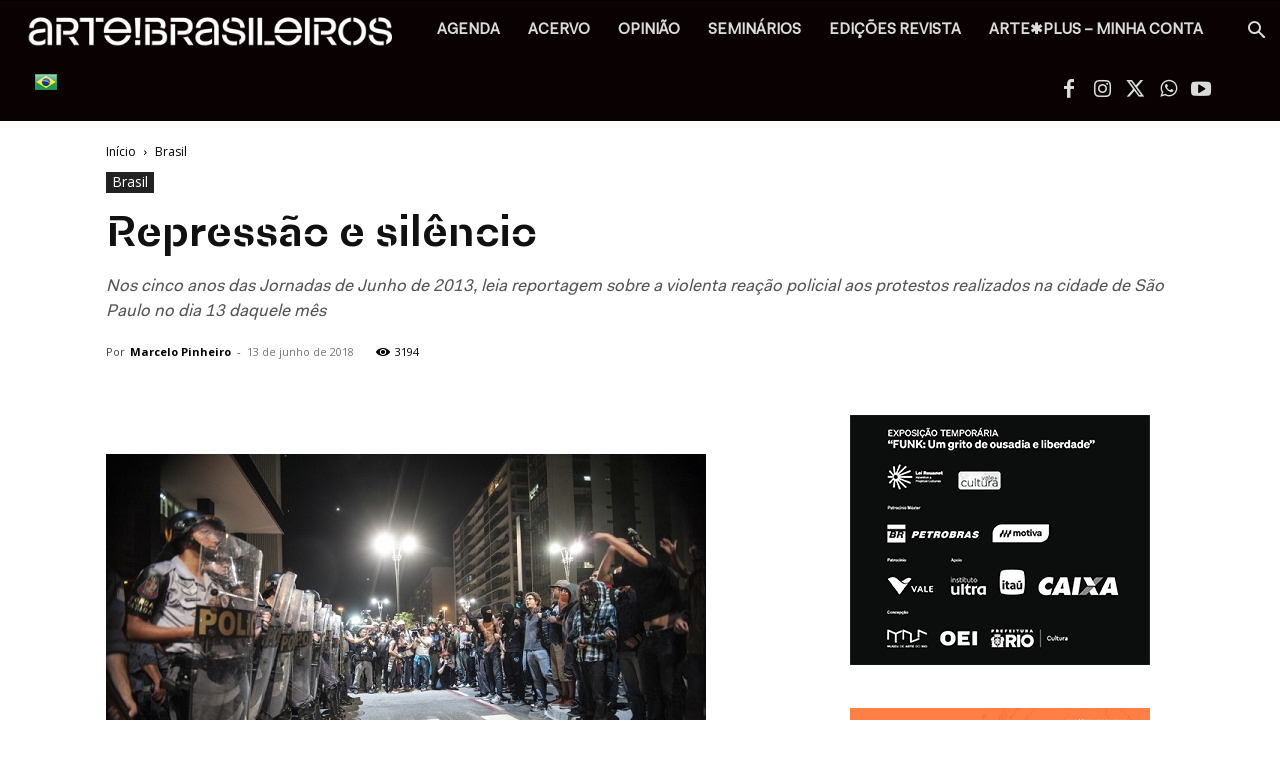

--- FILE ---
content_type: text/html; charset=UTF-8
request_url: https://artebrasileiros.com.br/brasil/repressao-e-silencio/
body_size: 123721
content:
<!doctype html >
<!--[if IE 8]>    <html class="ie8" lang="en"> <![endif]-->
<!--[if IE 9]>    <html class="ie9" lang="en"> <![endif]-->
<!--[if gt IE 8]><!--> <html lang="pt-BR"> <!--<![endif]-->
<head><meta charset="UTF-8" /><script>if(navigator.userAgent.match(/MSIE|Internet Explorer/i)||navigator.userAgent.match(/Trident\/7\..*?rv:11/i)){var href=document.location.href;if(!href.match(/[?&]nowprocket/)){if(href.indexOf("?")==-1){if(href.indexOf("#")==-1){document.location.href=href+"?nowprocket=1"}else{document.location.href=href.replace("#","?nowprocket=1#")}}else{if(href.indexOf("#")==-1){document.location.href=href+"&nowprocket=1"}else{document.location.href=href.replace("#","&nowprocket=1#")}}}}</script><script>(()=>{class RocketLazyLoadScripts{constructor(){this.v="1.2.6",this.triggerEvents=["keydown","mousedown","mousemove","touchmove","touchstart","touchend","wheel"],this.userEventHandler=this.t.bind(this),this.touchStartHandler=this.i.bind(this),this.touchMoveHandler=this.o.bind(this),this.touchEndHandler=this.h.bind(this),this.clickHandler=this.u.bind(this),this.interceptedClicks=[],this.interceptedClickListeners=[],this.l(this),window.addEventListener("pageshow",(t=>{this.persisted=t.persisted,this.everythingLoaded&&this.m()})),this.CSPIssue=sessionStorage.getItem("rocketCSPIssue"),document.addEventListener("securitypolicyviolation",(t=>{this.CSPIssue||"script-src-elem"!==t.violatedDirective||"data"!==t.blockedURI||(this.CSPIssue=!0,sessionStorage.setItem("rocketCSPIssue",!0))})),document.addEventListener("DOMContentLoaded",(()=>{this.k()})),this.delayedScripts={normal:[],async:[],defer:[]},this.trash=[],this.allJQueries=[]}p(t){document.hidden?t.t():(this.triggerEvents.forEach((e=>window.addEventListener(e,t.userEventHandler,{passive:!0}))),window.addEventListener("touchstart",t.touchStartHandler,{passive:!0}),window.addEventListener("mousedown",t.touchStartHandler),document.addEventListener("visibilitychange",t.userEventHandler))}_(){this.triggerEvents.forEach((t=>window.removeEventListener(t,this.userEventHandler,{passive:!0}))),document.removeEventListener("visibilitychange",this.userEventHandler)}i(t){"HTML"!==t.target.tagName&&(window.addEventListener("touchend",this.touchEndHandler),window.addEventListener("mouseup",this.touchEndHandler),window.addEventListener("touchmove",this.touchMoveHandler,{passive:!0}),window.addEventListener("mousemove",this.touchMoveHandler),t.target.addEventListener("click",this.clickHandler),this.L(t.target,!0),this.S(t.target,"onclick","rocket-onclick"),this.C())}o(t){window.removeEventListener("touchend",this.touchEndHandler),window.removeEventListener("mouseup",this.touchEndHandler),window.removeEventListener("touchmove",this.touchMoveHandler,{passive:!0}),window.removeEventListener("mousemove",this.touchMoveHandler),t.target.removeEventListener("click",this.clickHandler),this.L(t.target,!1),this.S(t.target,"rocket-onclick","onclick"),this.M()}h(){window.removeEventListener("touchend",this.touchEndHandler),window.removeEventListener("mouseup",this.touchEndHandler),window.removeEventListener("touchmove",this.touchMoveHandler,{passive:!0}),window.removeEventListener("mousemove",this.touchMoveHandler)}u(t){t.target.removeEventListener("click",this.clickHandler),this.L(t.target,!1),this.S(t.target,"rocket-onclick","onclick"),this.interceptedClicks.push(t),t.preventDefault(),t.stopPropagation(),t.stopImmediatePropagation(),this.M()}O(){window.removeEventListener("touchstart",this.touchStartHandler,{passive:!0}),window.removeEventListener("mousedown",this.touchStartHandler),this.interceptedClicks.forEach((t=>{t.target.dispatchEvent(new MouseEvent("click",{view:t.view,bubbles:!0,cancelable:!0}))}))}l(t){EventTarget.prototype.addEventListenerWPRocketBase=EventTarget.prototype.addEventListener,EventTarget.prototype.addEventListener=function(e,i,o){"click"!==e||t.windowLoaded||i===t.clickHandler||t.interceptedClickListeners.push({target:this,func:i,options:o}),(this||window).addEventListenerWPRocketBase(e,i,o)}}L(t,e){this.interceptedClickListeners.forEach((i=>{i.target===t&&(e?t.removeEventListener("click",i.func,i.options):t.addEventListener("click",i.func,i.options))})),t.parentNode!==document.documentElement&&this.L(t.parentNode,e)}D(){return new Promise((t=>{this.P?this.M=t:t()}))}C(){this.P=!0}M(){this.P=!1}S(t,e,i){t.hasAttribute&&t.hasAttribute(e)&&(event.target.setAttribute(i,event.target.getAttribute(e)),event.target.removeAttribute(e))}t(){this._(this),"loading"===document.readyState?document.addEventListener("DOMContentLoaded",this.R.bind(this)):this.R()}k(){let t=[];document.querySelectorAll("script[type=rocketlazyloadscript][data-rocket-src]").forEach((e=>{let i=e.getAttribute("data-rocket-src");if(i&&!i.startsWith("data:")){0===i.indexOf("//")&&(i=location.protocol+i);try{const o=new URL(i).origin;o!==location.origin&&t.push({src:o,crossOrigin:e.crossOrigin||"module"===e.getAttribute("data-rocket-type")})}catch(t){}}})),t=[...new Map(t.map((t=>[JSON.stringify(t),t]))).values()],this.T(t,"preconnect")}async R(){this.lastBreath=Date.now(),this.j(this),this.F(this),this.I(),this.W(),this.q(),await this.A(this.delayedScripts.normal),await this.A(this.delayedScripts.defer),await this.A(this.delayedScripts.async);try{await this.U(),await this.H(this),await this.J()}catch(t){console.error(t)}window.dispatchEvent(new Event("rocket-allScriptsLoaded")),this.everythingLoaded=!0,this.D().then((()=>{this.O()})),this.N()}W(){document.querySelectorAll("script[type=rocketlazyloadscript]").forEach((t=>{t.hasAttribute("data-rocket-src")?t.hasAttribute("async")&&!1!==t.async?this.delayedScripts.async.push(t):t.hasAttribute("defer")&&!1!==t.defer||"module"===t.getAttribute("data-rocket-type")?this.delayedScripts.defer.push(t):this.delayedScripts.normal.push(t):this.delayedScripts.normal.push(t)}))}async B(t){if(await this.G(),!0!==t.noModule||!("noModule"in HTMLScriptElement.prototype))return new Promise((e=>{let i;function o(){(i||t).setAttribute("data-rocket-status","executed"),e()}try{if(navigator.userAgent.indexOf("Firefox/")>0||""===navigator.vendor||this.CSPIssue)i=document.createElement("script"),[...t.attributes].forEach((t=>{let e=t.nodeName;"type"!==e&&("data-rocket-type"===e&&(e="type"),"data-rocket-src"===e&&(e="src"),i.setAttribute(e,t.nodeValue))})),t.text&&(i.text=t.text),i.hasAttribute("src")?(i.addEventListener("load",o),i.addEventListener("error",(function(){i.setAttribute("data-rocket-status","failed-network"),e()})),setTimeout((()=>{i.isConnected||e()}),1)):(i.text=t.text,o()),t.parentNode.replaceChild(i,t);else{const i=t.getAttribute("data-rocket-type"),s=t.getAttribute("data-rocket-src");i?(t.type=i,t.removeAttribute("data-rocket-type")):t.removeAttribute("type"),t.addEventListener("load",o),t.addEventListener("error",(i=>{this.CSPIssue&&i.target.src.startsWith("data:")?(console.log("WPRocket: data-uri blocked by CSP -> fallback"),t.removeAttribute("src"),this.B(t).then(e)):(t.setAttribute("data-rocket-status","failed-network"),e())})),s?(t.removeAttribute("data-rocket-src"),t.src=s):t.src="data:text/javascript;base64,"+window.btoa(unescape(encodeURIComponent(t.text)))}}catch(i){t.setAttribute("data-rocket-status","failed-transform"),e()}}));t.setAttribute("data-rocket-status","skipped")}async A(t){const e=t.shift();return e&&e.isConnected?(await this.B(e),this.A(t)):Promise.resolve()}q(){this.T([...this.delayedScripts.normal,...this.delayedScripts.defer,...this.delayedScripts.async],"preload")}T(t,e){var i=document.createDocumentFragment();t.forEach((t=>{const o=t.getAttribute&&t.getAttribute("data-rocket-src")||t.src;if(o&&!o.startsWith("data:")){const s=document.createElement("link");s.href=o,s.rel=e,"preconnect"!==e&&(s.as="script"),t.getAttribute&&"module"===t.getAttribute("data-rocket-type")&&(s.crossOrigin=!0),t.crossOrigin&&(s.crossOrigin=t.crossOrigin),t.integrity&&(s.integrity=t.integrity),i.appendChild(s),this.trash.push(s)}})),document.head.appendChild(i)}j(t){let e={};function i(i,o){return e[o].eventsToRewrite.indexOf(i)>=0&&!t.everythingLoaded?"rocket-"+i:i}function o(t,o){!function(t){e[t]||(e[t]={originalFunctions:{add:t.addEventListener,remove:t.removeEventListener},eventsToRewrite:[]},t.addEventListener=function(){arguments[0]=i(arguments[0],t),e[t].originalFunctions.add.apply(t,arguments)},t.removeEventListener=function(){arguments[0]=i(arguments[0],t),e[t].originalFunctions.remove.apply(t,arguments)})}(t),e[t].eventsToRewrite.push(o)}function s(e,i){let o=e[i];e[i]=null,Object.defineProperty(e,i,{get:()=>o||function(){},set(s){t.everythingLoaded?o=s:e["rocket"+i]=o=s}})}o(document,"DOMContentLoaded"),o(window,"DOMContentLoaded"),o(window,"load"),o(window,"pageshow"),o(document,"readystatechange"),s(document,"onreadystatechange"),s(window,"onload"),s(window,"onpageshow");try{Object.defineProperty(document,"readyState",{get:()=>t.rocketReadyState,set(e){t.rocketReadyState=e},configurable:!0}),document.readyState="loading"}catch(t){console.log("WPRocket DJE readyState conflict, bypassing")}}F(t){let e;function i(e){return t.everythingLoaded?e:e.split(" ").map((t=>"load"===t||0===t.indexOf("load.")?"rocket-jquery-load":t)).join(" ")}function o(o){function s(t){const e=o.fn[t];o.fn[t]=o.fn.init.prototype[t]=function(){return this[0]===window&&("string"==typeof arguments[0]||arguments[0]instanceof String?arguments[0]=i(arguments[0]):"object"==typeof arguments[0]&&Object.keys(arguments[0]).forEach((t=>{const e=arguments[0][t];delete arguments[0][t],arguments[0][i(t)]=e}))),e.apply(this,arguments),this}}o&&o.fn&&!t.allJQueries.includes(o)&&(o.fn.ready=o.fn.init.prototype.ready=function(e){return t.domReadyFired?e.bind(document)(o):document.addEventListener("rocket-DOMContentLoaded",(()=>e.bind(document)(o))),o([])},s("on"),s("one"),t.allJQueries.push(o)),e=o}o(window.jQuery),Object.defineProperty(window,"jQuery",{get:()=>e,set(t){o(t)}})}async H(t){const e=document.querySelector("script[data-webpack]");e&&(await async function(){return new Promise((t=>{e.addEventListener("load",t),e.addEventListener("error",t)}))}(),await t.K(),await t.H(t))}async U(){this.domReadyFired=!0;try{document.readyState="interactive"}catch(t){}await this.G(),document.dispatchEvent(new Event("rocket-readystatechange")),await this.G(),document.rocketonreadystatechange&&document.rocketonreadystatechange(),await this.G(),document.dispatchEvent(new Event("rocket-DOMContentLoaded")),await this.G(),window.dispatchEvent(new Event("rocket-DOMContentLoaded"))}async J(){try{document.readyState="complete"}catch(t){}await this.G(),document.dispatchEvent(new Event("rocket-readystatechange")),await this.G(),document.rocketonreadystatechange&&document.rocketonreadystatechange(),await this.G(),window.dispatchEvent(new Event("rocket-load")),await this.G(),window.rocketonload&&window.rocketonload(),await this.G(),this.allJQueries.forEach((t=>t(window).trigger("rocket-jquery-load"))),await this.G();const t=new Event("rocket-pageshow");t.persisted=this.persisted,window.dispatchEvent(t),await this.G(),window.rocketonpageshow&&window.rocketonpageshow({persisted:this.persisted}),this.windowLoaded=!0}m(){document.onreadystatechange&&document.onreadystatechange(),window.onload&&window.onload(),window.onpageshow&&window.onpageshow({persisted:this.persisted})}I(){const t=new Map;document.write=document.writeln=function(e){const i=document.currentScript;i||console.error("WPRocket unable to document.write this: "+e);const o=document.createRange(),s=i.parentElement;let n=t.get(i);void 0===n&&(n=i.nextSibling,t.set(i,n));const c=document.createDocumentFragment();o.setStart(c,0),c.appendChild(o.createContextualFragment(e)),s.insertBefore(c,n)}}async G(){Date.now()-this.lastBreath>45&&(await this.K(),this.lastBreath=Date.now())}async K(){return document.hidden?new Promise((t=>setTimeout(t))):new Promise((t=>requestAnimationFrame(t)))}N(){this.trash.forEach((t=>t.remove()))}static run(){const t=new RocketLazyLoadScripts;t.p(t)}}RocketLazyLoadScripts.run()})();</script>
    <title>Repressão e silêncio - ARTE!Brasileiros</title>
    
    <meta name="viewport" content="width=device-width, initial-scale=1.0">
    <link rel="pingback" href="https://artebrasileiros.com.br/xmlrpc.php" />
    <meta name='robots' content='index, follow, max-image-preview:large, max-snippet:-1, max-video-preview:-1' />
<meta name="uri-translation" content="on" /><link rel="icon" type="image/png" href="https://artebrasileiros.com.br/wp-content/uploads/2020/04/favicon.png">
	<!-- This site is optimized with the Yoast SEO Premium plugin v26.8 (Yoast SEO v26.8) - https://yoast.com/product/yoast-seo-premium-wordpress/ -->
	<meta name="description" content="arte!brasileiros é o maior portal brasileiro em conteúdo de referência em arte e cultura contemporânea" />
	<link rel="canonical" href="https://artebrasileiros.com.br/brasil/repressao-e-silencio/" />
	<meta property="og:locale" content="pt_BR" />
	<meta property="og:type" content="article" />
	<meta property="og:title" content="Repressão e silêncio" />
	<meta property="og:description" content="Portal de Arte Contemporânea" />
	<meta property="og:url" content="https://artebrasileiros.com.br/brasil/repressao-e-silencio/" />
	<meta property="og:site_name" content="ARTE!Brasileiros" />
	<meta property="article:publisher" content="https://www.facebook.com/aartebrasileiros" />
	<meta property="article:published_time" content="2018-06-14T00:51:49+00:00" />
	<meta property="article:modified_time" content="2018-06-14T02:42:25+00:00" />
	<meta property="og:image" content="https://artebrasileiros.com.br/wp-content/uploads/2018/06/13_junho_abre.jpg" />
	<meta property="og:image:width" content="600" />
	<meta property="og:image:height" content="399" />
	<meta property="og:image:type" content="image/jpeg" />
	<meta name="author" content="Marcelo Pinheiro" />
	<meta name="twitter:card" content="summary_large_image" />
	<meta name="twitter:creator" content="@artebrasileiros" />
	<meta name="twitter:site" content="@artebrasileiros" />
	<meta name="twitter:label1" content="Escrito por" />
	<meta name="twitter:data1" content="Marcelo Pinheiro" />
	<meta name="twitter:label2" content="Est. tempo de leitura" />
	<meta name="twitter:data2" content="7 minutos" />
	<script type="application/ld+json" class="yoast-schema-graph">{"@context":"https://schema.org","@graph":[{"@type":"Article","@id":"https://artebrasileiros.com.br/brasil/repressao-e-silencio/#article","isPartOf":{"@id":"https://artebrasileiros.com.br/brasil/repressao-e-silencio/"},"author":{"name":"Marcelo Pinheiro","@id":"https://artebrasileiros.com.br/#/schema/person/d1c610a0e7f9e1fa14b440ead6bc50fe"},"headline":"Repressão e silêncio","datePublished":"2018-06-14T00:51:49+00:00","dateModified":"2018-06-14T02:42:25+00:00","mainEntityOfPage":{"@id":"https://artebrasileiros.com.br/brasil/repressao-e-silencio/"},"wordCount":1465,"commentCount":0,"publisher":{"@id":"https://artebrasileiros.com.br/#organization"},"image":{"@id":"https://artebrasileiros.com.br/brasil/repressao-e-silencio/#primaryimage"},"thumbnailUrl":"https://artebrasileiros.com.br/wp-content/uploads/2018/06/13_junho_abre.jpg","keywords":["Jornadas de Junho","Junho de 2013","MPL"],"articleSection":["Brasil"],"inLanguage":"pt-BR","potentialAction":[{"@type":"CommentAction","name":"Comment","target":["https://artebrasileiros.com.br/brasil/repressao-e-silencio/#respond"]}]},{"@type":"WebPage","@id":"https://artebrasileiros.com.br/brasil/repressao-e-silencio/","url":"https://artebrasileiros.com.br/brasil/repressao-e-silencio/","name":"Repressão e silêncio - ARTE!Brasileiros","isPartOf":{"@id":"https://artebrasileiros.com.br/#website"},"primaryImageOfPage":{"@id":"https://artebrasileiros.com.br/brasil/repressao-e-silencio/#primaryimage"},"image":{"@id":"https://artebrasileiros.com.br/brasil/repressao-e-silencio/#primaryimage"},"thumbnailUrl":"https://artebrasileiros.com.br/wp-content/uploads/2018/06/13_junho_abre.jpg","datePublished":"2018-06-14T00:51:49+00:00","dateModified":"2018-06-14T02:42:25+00:00","description":"arte!brasileiros é o maior portal brasileiro em conteúdo de referência em arte e cultura contemporânea","breadcrumb":{"@id":"https://artebrasileiros.com.br/brasil/repressao-e-silencio/#breadcrumb"},"inLanguage":"pt-BR","potentialAction":[{"@type":"ReadAction","target":["https://artebrasileiros.com.br/brasil/repressao-e-silencio/"]}]},{"@type":"ImageObject","inLanguage":"pt-BR","@id":"https://artebrasileiros.com.br/brasil/repressao-e-silencio/#primaryimage","url":"https://artebrasileiros.com.br/wp-content/uploads/2018/06/13_junho_abre.jpg","contentUrl":"https://artebrasileiros.com.br/wp-content/uploads/2018/06/13_junho_abre.jpg","width":600,"height":399,"caption":"Cordão policial bloqueia manifestação em São Paulo. Foto: Marcelo Camargo / Agência Brasil"},{"@type":"BreadcrumbList","@id":"https://artebrasileiros.com.br/brasil/repressao-e-silencio/#breadcrumb","itemListElement":[{"@type":"ListItem","position":1,"name":"Início","item":"https://artebrasileiros.com.br/"},{"@type":"ListItem","position":2,"name":"Repressão e silêncio"}]},{"@type":"WebSite","@id":"https://artebrasileiros.com.br/#website","url":"https://artebrasileiros.com.br/","name":"arte!brasileiros","description":"Portal e revista com conteúdo de referência em arte e cultura contemporânea","publisher":{"@id":"https://artebrasileiros.com.br/#organization"},"alternateName":"Portal de arte contemporânea","potentialAction":[{"@type":"SearchAction","target":{"@type":"EntryPoint","urlTemplate":"https://artebrasileiros.com.br/?s={search_term_string}"},"query-input":{"@type":"PropertyValueSpecification","valueRequired":true,"valueName":"search_term_string"}}],"inLanguage":"pt-BR"},{"@type":"Organization","@id":"https://artebrasileiros.com.br/#organization","name":"Portal de Arte Contemporânea, exposições, artistas, galerias, eventos, agenda","alternateName":"Revista arte!brasileiros","url":"https://artebrasileiros.com.br/","logo":{"@type":"ImageObject","inLanguage":"pt-BR","@id":"https://artebrasileiros.com.br/#/schema/logo/image/","url":"https://artebrasileiros.com.br/wp-content/uploads/2023/03/AB_redes2.png","contentUrl":"https://artebrasileiros.com.br/wp-content/uploads/2023/03/AB_redes2.png","width":2000,"height":2000,"caption":"Portal de Arte Contemporânea, exposições, artistas, galerias, eventos, agenda"},"image":{"@id":"https://artebrasileiros.com.br/#/schema/logo/image/"},"sameAs":["https://www.facebook.com/aartebrasileiros","https://x.com/artebrasileiros","https://www.instagram.com/artebrasileiros/","https://www.youtube.com/artebrasileiros"]},{"@type":"Person","@id":"https://artebrasileiros.com.br/#/schema/person/d1c610a0e7f9e1fa14b440ead6bc50fe","name":"Marcelo Pinheiro","image":{"@type":"ImageObject","inLanguage":"pt-BR","@id":"https://artebrasileiros.com.br/#/schema/person/image/","url":"https://artebrasileiros.com.br/wp-content/uploads/2018/02/marcelo-100x100.jpg","contentUrl":"https://artebrasileiros.com.br/wp-content/uploads/2018/02/marcelo-100x100.jpg","caption":"Marcelo Pinheiro"},"description":"Quintessência","url":"https://artebrasileiros.com.br/author/marcelo/"}]}</script>
	<!-- / Yoast SEO Premium plugin. -->


<link rel='dns-prefetch' href='//maps.googleapis.com' />
<link rel='dns-prefetch' href='//meet.jit.si' />
<link rel='dns-prefetch' href='//fonts.googleapis.com' />
<link rel="alternate" type="application/rss+xml" title="Feed para ARTE!Brasileiros &raquo;" href="https://artebrasileiros.com.br/feed/" />
<link rel="alternate" type="application/rss+xml" title="Feed de comentários para ARTE!Brasileiros &raquo;" href="https://artebrasileiros.com.br/comments/feed/" />
<link rel="alternate" type="application/rss+xml" title="Feed de comentários para ARTE!Brasileiros &raquo; Repressão e silêncio" href="https://artebrasileiros.com.br/brasil/repressao-e-silencio/feed/" />
<link rel="alternate" title="oEmbed (JSON)" type="application/json+oembed" href="https://artebrasileiros.com.br/wp-json/oembed/1.0/embed?url=https%3A%2F%2Fartebrasileiros.com.br%2Fbrasil%2Frepressao-e-silencio%2F" />
<link rel="alternate" title="oEmbed (XML)" type="text/xml+oembed" href="https://artebrasileiros.com.br/wp-json/oembed/1.0/embed?url=https%3A%2F%2Fartebrasileiros.com.br%2Fbrasil%2Frepressao-e-silencio%2F&#038;format=xml" />
<style id='wp-img-auto-sizes-contain-inline-css' type='text/css'>
img:is([sizes=auto i],[sizes^="auto," i]){contain-intrinsic-size:3000px 1500px}
/*# sourceURL=wp-img-auto-sizes-contain-inline-css */
</style>
<link rel='stylesheet' id='sbi_styles-css' href='https://artebrasileiros.com.br/wp-content/plugins/instagram-feed/css/sbi-styles.min.css?ver=6.10.0' type='text/css' media='all' />
<style id='wp-emoji-styles-inline-css' type='text/css'>

	img.wp-smiley, img.emoji {
		display: inline !important;
		border: none !important;
		box-shadow: none !important;
		height: 1em !important;
		width: 1em !important;
		margin: 0 0.07em !important;
		vertical-align: -0.1em !important;
		background: none !important;
		padding: 0 !important;
	}
/*# sourceURL=wp-emoji-styles-inline-css */
</style>
<style id='wp-block-library-inline-css' type='text/css'>
:root{--wp-block-synced-color:#7a00df;--wp-block-synced-color--rgb:122,0,223;--wp-bound-block-color:var(--wp-block-synced-color);--wp-editor-canvas-background:#ddd;--wp-admin-theme-color:#007cba;--wp-admin-theme-color--rgb:0,124,186;--wp-admin-theme-color-darker-10:#006ba1;--wp-admin-theme-color-darker-10--rgb:0,107,160.5;--wp-admin-theme-color-darker-20:#005a87;--wp-admin-theme-color-darker-20--rgb:0,90,135;--wp-admin-border-width-focus:2px}@media (min-resolution:192dpi){:root{--wp-admin-border-width-focus:1.5px}}.wp-element-button{cursor:pointer}:root .has-very-light-gray-background-color{background-color:#eee}:root .has-very-dark-gray-background-color{background-color:#313131}:root .has-very-light-gray-color{color:#eee}:root .has-very-dark-gray-color{color:#313131}:root .has-vivid-green-cyan-to-vivid-cyan-blue-gradient-background{background:linear-gradient(135deg,#00d084,#0693e3)}:root .has-purple-crush-gradient-background{background:linear-gradient(135deg,#34e2e4,#4721fb 50%,#ab1dfe)}:root .has-hazy-dawn-gradient-background{background:linear-gradient(135deg,#faaca8,#dad0ec)}:root .has-subdued-olive-gradient-background{background:linear-gradient(135deg,#fafae1,#67a671)}:root .has-atomic-cream-gradient-background{background:linear-gradient(135deg,#fdd79a,#004a59)}:root .has-nightshade-gradient-background{background:linear-gradient(135deg,#330968,#31cdcf)}:root .has-midnight-gradient-background{background:linear-gradient(135deg,#020381,#2874fc)}:root{--wp--preset--font-size--normal:16px;--wp--preset--font-size--huge:42px}.has-regular-font-size{font-size:1em}.has-larger-font-size{font-size:2.625em}.has-normal-font-size{font-size:var(--wp--preset--font-size--normal)}.has-huge-font-size{font-size:var(--wp--preset--font-size--huge)}.has-text-align-center{text-align:center}.has-text-align-left{text-align:left}.has-text-align-right{text-align:right}.has-fit-text{white-space:nowrap!important}#end-resizable-editor-section{display:none}.aligncenter{clear:both}.items-justified-left{justify-content:flex-start}.items-justified-center{justify-content:center}.items-justified-right{justify-content:flex-end}.items-justified-space-between{justify-content:space-between}.screen-reader-text{border:0;clip-path:inset(50%);height:1px;margin:-1px;overflow:hidden;padding:0;position:absolute;width:1px;word-wrap:normal!important}.screen-reader-text:focus{background-color:#ddd;clip-path:none;color:#444;display:block;font-size:1em;height:auto;left:5px;line-height:normal;padding:15px 23px 14px;text-decoration:none;top:5px;width:auto;z-index:100000}html :where(.has-border-color){border-style:solid}html :where([style*=border-top-color]){border-top-style:solid}html :where([style*=border-right-color]){border-right-style:solid}html :where([style*=border-bottom-color]){border-bottom-style:solid}html :where([style*=border-left-color]){border-left-style:solid}html :where([style*=border-width]){border-style:solid}html :where([style*=border-top-width]){border-top-style:solid}html :where([style*=border-right-width]){border-right-style:solid}html :where([style*=border-bottom-width]){border-bottom-style:solid}html :where([style*=border-left-width]){border-left-style:solid}html :where(img[class*=wp-image-]){height:auto;max-width:100%}:where(figure){margin:0 0 1em}html :where(.is-position-sticky){--wp-admin--admin-bar--position-offset:var(--wp-admin--admin-bar--height,0px)}@media screen and (max-width:600px){html :where(.is-position-sticky){--wp-admin--admin-bar--position-offset:0px}}

/*# sourceURL=wp-block-library-inline-css */
</style><style id='wp-block-social-links-inline-css' type='text/css'>
.wp-block-social-links{background:none;box-sizing:border-box;margin-left:0;padding-left:0;padding-right:0;text-indent:0}.wp-block-social-links .wp-social-link a,.wp-block-social-links .wp-social-link a:hover{border-bottom:0;box-shadow:none;text-decoration:none}.wp-block-social-links .wp-social-link svg{height:1em;width:1em}.wp-block-social-links .wp-social-link span:not(.screen-reader-text){font-size:.65em;margin-left:.5em;margin-right:.5em}.wp-block-social-links.has-small-icon-size{font-size:16px}.wp-block-social-links,.wp-block-social-links.has-normal-icon-size{font-size:24px}.wp-block-social-links.has-large-icon-size{font-size:36px}.wp-block-social-links.has-huge-icon-size{font-size:48px}.wp-block-social-links.aligncenter{display:flex;justify-content:center}.wp-block-social-links.alignright{justify-content:flex-end}.wp-block-social-link{border-radius:9999px;display:block}@media not (prefers-reduced-motion){.wp-block-social-link{transition:transform .1s ease}}.wp-block-social-link{height:auto}.wp-block-social-link a{align-items:center;display:flex;line-height:0}.wp-block-social-link:hover{transform:scale(1.1)}.wp-block-social-links .wp-block-social-link.wp-social-link{display:inline-block;margin:0;padding:0}.wp-block-social-links .wp-block-social-link.wp-social-link .wp-block-social-link-anchor,.wp-block-social-links .wp-block-social-link.wp-social-link .wp-block-social-link-anchor svg,.wp-block-social-links .wp-block-social-link.wp-social-link .wp-block-social-link-anchor:active,.wp-block-social-links .wp-block-social-link.wp-social-link .wp-block-social-link-anchor:hover,.wp-block-social-links .wp-block-social-link.wp-social-link .wp-block-social-link-anchor:visited{color:currentColor;fill:currentColor}:where(.wp-block-social-links:not(.is-style-logos-only)) .wp-social-link{background-color:#f0f0f0;color:#444}:where(.wp-block-social-links:not(.is-style-logos-only)) .wp-social-link-amazon{background-color:#f90;color:#fff}:where(.wp-block-social-links:not(.is-style-logos-only)) .wp-social-link-bandcamp{background-color:#1ea0c3;color:#fff}:where(.wp-block-social-links:not(.is-style-logos-only)) .wp-social-link-behance{background-color:#0757fe;color:#fff}:where(.wp-block-social-links:not(.is-style-logos-only)) .wp-social-link-bluesky{background-color:#0a7aff;color:#fff}:where(.wp-block-social-links:not(.is-style-logos-only)) .wp-social-link-codepen{background-color:#1e1f26;color:#fff}:where(.wp-block-social-links:not(.is-style-logos-only)) .wp-social-link-deviantart{background-color:#02e49b;color:#fff}:where(.wp-block-social-links:not(.is-style-logos-only)) .wp-social-link-discord{background-color:#5865f2;color:#fff}:where(.wp-block-social-links:not(.is-style-logos-only)) .wp-social-link-dribbble{background-color:#e94c89;color:#fff}:where(.wp-block-social-links:not(.is-style-logos-only)) .wp-social-link-dropbox{background-color:#4280ff;color:#fff}:where(.wp-block-social-links:not(.is-style-logos-only)) .wp-social-link-etsy{background-color:#f45800;color:#fff}:where(.wp-block-social-links:not(.is-style-logos-only)) .wp-social-link-facebook{background-color:#0866ff;color:#fff}:where(.wp-block-social-links:not(.is-style-logos-only)) .wp-social-link-fivehundredpx{background-color:#000;color:#fff}:where(.wp-block-social-links:not(.is-style-logos-only)) .wp-social-link-flickr{background-color:#0461dd;color:#fff}:where(.wp-block-social-links:not(.is-style-logos-only)) .wp-social-link-foursquare{background-color:#e65678;color:#fff}:where(.wp-block-social-links:not(.is-style-logos-only)) .wp-social-link-github{background-color:#24292d;color:#fff}:where(.wp-block-social-links:not(.is-style-logos-only)) .wp-social-link-goodreads{background-color:#eceadd;color:#382110}:where(.wp-block-social-links:not(.is-style-logos-only)) .wp-social-link-google{background-color:#ea4434;color:#fff}:where(.wp-block-social-links:not(.is-style-logos-only)) .wp-social-link-gravatar{background-color:#1d4fc4;color:#fff}:where(.wp-block-social-links:not(.is-style-logos-only)) .wp-social-link-instagram{background-color:#f00075;color:#fff}:where(.wp-block-social-links:not(.is-style-logos-only)) .wp-social-link-lastfm{background-color:#e21b24;color:#fff}:where(.wp-block-social-links:not(.is-style-logos-only)) .wp-social-link-linkedin{background-color:#0d66c2;color:#fff}:where(.wp-block-social-links:not(.is-style-logos-only)) .wp-social-link-mastodon{background-color:#3288d4;color:#fff}:where(.wp-block-social-links:not(.is-style-logos-only)) .wp-social-link-medium{background-color:#000;color:#fff}:where(.wp-block-social-links:not(.is-style-logos-only)) .wp-social-link-meetup{background-color:#f6405f;color:#fff}:where(.wp-block-social-links:not(.is-style-logos-only)) .wp-social-link-patreon{background-color:#000;color:#fff}:where(.wp-block-social-links:not(.is-style-logos-only)) .wp-social-link-pinterest{background-color:#e60122;color:#fff}:where(.wp-block-social-links:not(.is-style-logos-only)) .wp-social-link-pocket{background-color:#ef4155;color:#fff}:where(.wp-block-social-links:not(.is-style-logos-only)) .wp-social-link-reddit{background-color:#ff4500;color:#fff}:where(.wp-block-social-links:not(.is-style-logos-only)) .wp-social-link-skype{background-color:#0478d7;color:#fff}:where(.wp-block-social-links:not(.is-style-logos-only)) .wp-social-link-snapchat{background-color:#fefc00;color:#fff;stroke:#000}:where(.wp-block-social-links:not(.is-style-logos-only)) .wp-social-link-soundcloud{background-color:#ff5600;color:#fff}:where(.wp-block-social-links:not(.is-style-logos-only)) .wp-social-link-spotify{background-color:#1bd760;color:#fff}:where(.wp-block-social-links:not(.is-style-logos-only)) .wp-social-link-telegram{background-color:#2aabee;color:#fff}:where(.wp-block-social-links:not(.is-style-logos-only)) .wp-social-link-threads{background-color:#000;color:#fff}:where(.wp-block-social-links:not(.is-style-logos-only)) .wp-social-link-tiktok{background-color:#000;color:#fff}:where(.wp-block-social-links:not(.is-style-logos-only)) .wp-social-link-tumblr{background-color:#011835;color:#fff}:where(.wp-block-social-links:not(.is-style-logos-only)) .wp-social-link-twitch{background-color:#6440a4;color:#fff}:where(.wp-block-social-links:not(.is-style-logos-only)) .wp-social-link-twitter{background-color:#1da1f2;color:#fff}:where(.wp-block-social-links:not(.is-style-logos-only)) .wp-social-link-vimeo{background-color:#1eb7ea;color:#fff}:where(.wp-block-social-links:not(.is-style-logos-only)) .wp-social-link-vk{background-color:#4680c2;color:#fff}:where(.wp-block-social-links:not(.is-style-logos-only)) .wp-social-link-wordpress{background-color:#3499cd;color:#fff}:where(.wp-block-social-links:not(.is-style-logos-only)) .wp-social-link-whatsapp{background-color:#25d366;color:#fff}:where(.wp-block-social-links:not(.is-style-logos-only)) .wp-social-link-x{background-color:#000;color:#fff}:where(.wp-block-social-links:not(.is-style-logos-only)) .wp-social-link-yelp{background-color:#d32422;color:#fff}:where(.wp-block-social-links:not(.is-style-logos-only)) .wp-social-link-youtube{background-color:red;color:#fff}:where(.wp-block-social-links.is-style-logos-only) .wp-social-link{background:none}:where(.wp-block-social-links.is-style-logos-only) .wp-social-link svg{height:1.25em;width:1.25em}:where(.wp-block-social-links.is-style-logos-only) .wp-social-link-amazon{color:#f90}:where(.wp-block-social-links.is-style-logos-only) .wp-social-link-bandcamp{color:#1ea0c3}:where(.wp-block-social-links.is-style-logos-only) .wp-social-link-behance{color:#0757fe}:where(.wp-block-social-links.is-style-logos-only) .wp-social-link-bluesky{color:#0a7aff}:where(.wp-block-social-links.is-style-logos-only) .wp-social-link-codepen{color:#1e1f26}:where(.wp-block-social-links.is-style-logos-only) .wp-social-link-deviantart{color:#02e49b}:where(.wp-block-social-links.is-style-logos-only) .wp-social-link-discord{color:#5865f2}:where(.wp-block-social-links.is-style-logos-only) .wp-social-link-dribbble{color:#e94c89}:where(.wp-block-social-links.is-style-logos-only) .wp-social-link-dropbox{color:#4280ff}:where(.wp-block-social-links.is-style-logos-only) .wp-social-link-etsy{color:#f45800}:where(.wp-block-social-links.is-style-logos-only) .wp-social-link-facebook{color:#0866ff}:where(.wp-block-social-links.is-style-logos-only) .wp-social-link-fivehundredpx{color:#000}:where(.wp-block-social-links.is-style-logos-only) .wp-social-link-flickr{color:#0461dd}:where(.wp-block-social-links.is-style-logos-only) .wp-social-link-foursquare{color:#e65678}:where(.wp-block-social-links.is-style-logos-only) .wp-social-link-github{color:#24292d}:where(.wp-block-social-links.is-style-logos-only) .wp-social-link-goodreads{color:#382110}:where(.wp-block-social-links.is-style-logos-only) .wp-social-link-google{color:#ea4434}:where(.wp-block-social-links.is-style-logos-only) .wp-social-link-gravatar{color:#1d4fc4}:where(.wp-block-social-links.is-style-logos-only) .wp-social-link-instagram{color:#f00075}:where(.wp-block-social-links.is-style-logos-only) .wp-social-link-lastfm{color:#e21b24}:where(.wp-block-social-links.is-style-logos-only) .wp-social-link-linkedin{color:#0d66c2}:where(.wp-block-social-links.is-style-logos-only) .wp-social-link-mastodon{color:#3288d4}:where(.wp-block-social-links.is-style-logos-only) .wp-social-link-medium{color:#000}:where(.wp-block-social-links.is-style-logos-only) .wp-social-link-meetup{color:#f6405f}:where(.wp-block-social-links.is-style-logos-only) .wp-social-link-patreon{color:#000}:where(.wp-block-social-links.is-style-logos-only) .wp-social-link-pinterest{color:#e60122}:where(.wp-block-social-links.is-style-logos-only) .wp-social-link-pocket{color:#ef4155}:where(.wp-block-social-links.is-style-logos-only) .wp-social-link-reddit{color:#ff4500}:where(.wp-block-social-links.is-style-logos-only) .wp-social-link-skype{color:#0478d7}:where(.wp-block-social-links.is-style-logos-only) .wp-social-link-snapchat{color:#fff;stroke:#000}:where(.wp-block-social-links.is-style-logos-only) .wp-social-link-soundcloud{color:#ff5600}:where(.wp-block-social-links.is-style-logos-only) .wp-social-link-spotify{color:#1bd760}:where(.wp-block-social-links.is-style-logos-only) .wp-social-link-telegram{color:#2aabee}:where(.wp-block-social-links.is-style-logos-only) .wp-social-link-threads{color:#000}:where(.wp-block-social-links.is-style-logos-only) .wp-social-link-tiktok{color:#000}:where(.wp-block-social-links.is-style-logos-only) .wp-social-link-tumblr{color:#011835}:where(.wp-block-social-links.is-style-logos-only) .wp-social-link-twitch{color:#6440a4}:where(.wp-block-social-links.is-style-logos-only) .wp-social-link-twitter{color:#1da1f2}:where(.wp-block-social-links.is-style-logos-only) .wp-social-link-vimeo{color:#1eb7ea}:where(.wp-block-social-links.is-style-logos-only) .wp-social-link-vk{color:#4680c2}:where(.wp-block-social-links.is-style-logos-only) .wp-social-link-whatsapp{color:#25d366}:where(.wp-block-social-links.is-style-logos-only) .wp-social-link-wordpress{color:#3499cd}:where(.wp-block-social-links.is-style-logos-only) .wp-social-link-x{color:#000}:where(.wp-block-social-links.is-style-logos-only) .wp-social-link-yelp{color:#d32422}:where(.wp-block-social-links.is-style-logos-only) .wp-social-link-youtube{color:red}.wp-block-social-links.is-style-pill-shape .wp-social-link{width:auto}:root :where(.wp-block-social-links .wp-social-link a){padding:.25em}:root :where(.wp-block-social-links.is-style-logos-only .wp-social-link a){padding:0}:root :where(.wp-block-social-links.is-style-pill-shape .wp-social-link a){padding-left:.6666666667em;padding-right:.6666666667em}.wp-block-social-links:not(.has-icon-color):not(.has-icon-background-color) .wp-social-link-snapchat .wp-block-social-link-label{color:#000}
/*# sourceURL=https://artebrasileiros.com.br/wp-includes/blocks/social-links/style.min.css */
</style>
<style id='global-styles-inline-css' type='text/css'>
:root{--wp--preset--aspect-ratio--square: 1;--wp--preset--aspect-ratio--4-3: 4/3;--wp--preset--aspect-ratio--3-4: 3/4;--wp--preset--aspect-ratio--3-2: 3/2;--wp--preset--aspect-ratio--2-3: 2/3;--wp--preset--aspect-ratio--16-9: 16/9;--wp--preset--aspect-ratio--9-16: 9/16;--wp--preset--color--black: #000000;--wp--preset--color--cyan-bluish-gray: #abb8c3;--wp--preset--color--white: #ffffff;--wp--preset--color--pale-pink: #f78da7;--wp--preset--color--vivid-red: #cf2e2e;--wp--preset--color--luminous-vivid-orange: #ff6900;--wp--preset--color--luminous-vivid-amber: #fcb900;--wp--preset--color--light-green-cyan: #7bdcb5;--wp--preset--color--vivid-green-cyan: #00d084;--wp--preset--color--pale-cyan-blue: #8ed1fc;--wp--preset--color--vivid-cyan-blue: #0693e3;--wp--preset--color--vivid-purple: #9b51e0;--wp--preset--gradient--vivid-cyan-blue-to-vivid-purple: linear-gradient(135deg,rgb(6,147,227) 0%,rgb(155,81,224) 100%);--wp--preset--gradient--light-green-cyan-to-vivid-green-cyan: linear-gradient(135deg,rgb(122,220,180) 0%,rgb(0,208,130) 100%);--wp--preset--gradient--luminous-vivid-amber-to-luminous-vivid-orange: linear-gradient(135deg,rgb(252,185,0) 0%,rgb(255,105,0) 100%);--wp--preset--gradient--luminous-vivid-orange-to-vivid-red: linear-gradient(135deg,rgb(255,105,0) 0%,rgb(207,46,46) 100%);--wp--preset--gradient--very-light-gray-to-cyan-bluish-gray: linear-gradient(135deg,rgb(238,238,238) 0%,rgb(169,184,195) 100%);--wp--preset--gradient--cool-to-warm-spectrum: linear-gradient(135deg,rgb(74,234,220) 0%,rgb(151,120,209) 20%,rgb(207,42,186) 40%,rgb(238,44,130) 60%,rgb(251,105,98) 80%,rgb(254,248,76) 100%);--wp--preset--gradient--blush-light-purple: linear-gradient(135deg,rgb(255,206,236) 0%,rgb(152,150,240) 100%);--wp--preset--gradient--blush-bordeaux: linear-gradient(135deg,rgb(254,205,165) 0%,rgb(254,45,45) 50%,rgb(107,0,62) 100%);--wp--preset--gradient--luminous-dusk: linear-gradient(135deg,rgb(255,203,112) 0%,rgb(199,81,192) 50%,rgb(65,88,208) 100%);--wp--preset--gradient--pale-ocean: linear-gradient(135deg,rgb(255,245,203) 0%,rgb(182,227,212) 50%,rgb(51,167,181) 100%);--wp--preset--gradient--electric-grass: linear-gradient(135deg,rgb(202,248,128) 0%,rgb(113,206,126) 100%);--wp--preset--gradient--midnight: linear-gradient(135deg,rgb(2,3,129) 0%,rgb(40,116,252) 100%);--wp--preset--font-size--small: 11px;--wp--preset--font-size--medium: 20px;--wp--preset--font-size--large: 32px;--wp--preset--font-size--x-large: 42px;--wp--preset--font-size--regular: 15px;--wp--preset--font-size--larger: 50px;--wp--preset--spacing--20: 0.44rem;--wp--preset--spacing--30: 0.67rem;--wp--preset--spacing--40: 1rem;--wp--preset--spacing--50: 1.5rem;--wp--preset--spacing--60: 2.25rem;--wp--preset--spacing--70: 3.38rem;--wp--preset--spacing--80: 5.06rem;--wp--preset--shadow--natural: 6px 6px 9px rgba(0, 0, 0, 0.2);--wp--preset--shadow--deep: 12px 12px 50px rgba(0, 0, 0, 0.4);--wp--preset--shadow--sharp: 6px 6px 0px rgba(0, 0, 0, 0.2);--wp--preset--shadow--outlined: 6px 6px 0px -3px rgb(255, 255, 255), 6px 6px rgb(0, 0, 0);--wp--preset--shadow--crisp: 6px 6px 0px rgb(0, 0, 0);}:where(.is-layout-flex){gap: 0.5em;}:where(.is-layout-grid){gap: 0.5em;}body .is-layout-flex{display: flex;}.is-layout-flex{flex-wrap: wrap;align-items: center;}.is-layout-flex > :is(*, div){margin: 0;}body .is-layout-grid{display: grid;}.is-layout-grid > :is(*, div){margin: 0;}:where(.wp-block-columns.is-layout-flex){gap: 2em;}:where(.wp-block-columns.is-layout-grid){gap: 2em;}:where(.wp-block-post-template.is-layout-flex){gap: 1.25em;}:where(.wp-block-post-template.is-layout-grid){gap: 1.25em;}.has-black-color{color: var(--wp--preset--color--black) !important;}.has-cyan-bluish-gray-color{color: var(--wp--preset--color--cyan-bluish-gray) !important;}.has-white-color{color: var(--wp--preset--color--white) !important;}.has-pale-pink-color{color: var(--wp--preset--color--pale-pink) !important;}.has-vivid-red-color{color: var(--wp--preset--color--vivid-red) !important;}.has-luminous-vivid-orange-color{color: var(--wp--preset--color--luminous-vivid-orange) !important;}.has-luminous-vivid-amber-color{color: var(--wp--preset--color--luminous-vivid-amber) !important;}.has-light-green-cyan-color{color: var(--wp--preset--color--light-green-cyan) !important;}.has-vivid-green-cyan-color{color: var(--wp--preset--color--vivid-green-cyan) !important;}.has-pale-cyan-blue-color{color: var(--wp--preset--color--pale-cyan-blue) !important;}.has-vivid-cyan-blue-color{color: var(--wp--preset--color--vivid-cyan-blue) !important;}.has-vivid-purple-color{color: var(--wp--preset--color--vivid-purple) !important;}.has-black-background-color{background-color: var(--wp--preset--color--black) !important;}.has-cyan-bluish-gray-background-color{background-color: var(--wp--preset--color--cyan-bluish-gray) !important;}.has-white-background-color{background-color: var(--wp--preset--color--white) !important;}.has-pale-pink-background-color{background-color: var(--wp--preset--color--pale-pink) !important;}.has-vivid-red-background-color{background-color: var(--wp--preset--color--vivid-red) !important;}.has-luminous-vivid-orange-background-color{background-color: var(--wp--preset--color--luminous-vivid-orange) !important;}.has-luminous-vivid-amber-background-color{background-color: var(--wp--preset--color--luminous-vivid-amber) !important;}.has-light-green-cyan-background-color{background-color: var(--wp--preset--color--light-green-cyan) !important;}.has-vivid-green-cyan-background-color{background-color: var(--wp--preset--color--vivid-green-cyan) !important;}.has-pale-cyan-blue-background-color{background-color: var(--wp--preset--color--pale-cyan-blue) !important;}.has-vivid-cyan-blue-background-color{background-color: var(--wp--preset--color--vivid-cyan-blue) !important;}.has-vivid-purple-background-color{background-color: var(--wp--preset--color--vivid-purple) !important;}.has-black-border-color{border-color: var(--wp--preset--color--black) !important;}.has-cyan-bluish-gray-border-color{border-color: var(--wp--preset--color--cyan-bluish-gray) !important;}.has-white-border-color{border-color: var(--wp--preset--color--white) !important;}.has-pale-pink-border-color{border-color: var(--wp--preset--color--pale-pink) !important;}.has-vivid-red-border-color{border-color: var(--wp--preset--color--vivid-red) !important;}.has-luminous-vivid-orange-border-color{border-color: var(--wp--preset--color--luminous-vivid-orange) !important;}.has-luminous-vivid-amber-border-color{border-color: var(--wp--preset--color--luminous-vivid-amber) !important;}.has-light-green-cyan-border-color{border-color: var(--wp--preset--color--light-green-cyan) !important;}.has-vivid-green-cyan-border-color{border-color: var(--wp--preset--color--vivid-green-cyan) !important;}.has-pale-cyan-blue-border-color{border-color: var(--wp--preset--color--pale-cyan-blue) !important;}.has-vivid-cyan-blue-border-color{border-color: var(--wp--preset--color--vivid-cyan-blue) !important;}.has-vivid-purple-border-color{border-color: var(--wp--preset--color--vivid-purple) !important;}.has-vivid-cyan-blue-to-vivid-purple-gradient-background{background: var(--wp--preset--gradient--vivid-cyan-blue-to-vivid-purple) !important;}.has-light-green-cyan-to-vivid-green-cyan-gradient-background{background: var(--wp--preset--gradient--light-green-cyan-to-vivid-green-cyan) !important;}.has-luminous-vivid-amber-to-luminous-vivid-orange-gradient-background{background: var(--wp--preset--gradient--luminous-vivid-amber-to-luminous-vivid-orange) !important;}.has-luminous-vivid-orange-to-vivid-red-gradient-background{background: var(--wp--preset--gradient--luminous-vivid-orange-to-vivid-red) !important;}.has-very-light-gray-to-cyan-bluish-gray-gradient-background{background: var(--wp--preset--gradient--very-light-gray-to-cyan-bluish-gray) !important;}.has-cool-to-warm-spectrum-gradient-background{background: var(--wp--preset--gradient--cool-to-warm-spectrum) !important;}.has-blush-light-purple-gradient-background{background: var(--wp--preset--gradient--blush-light-purple) !important;}.has-blush-bordeaux-gradient-background{background: var(--wp--preset--gradient--blush-bordeaux) !important;}.has-luminous-dusk-gradient-background{background: var(--wp--preset--gradient--luminous-dusk) !important;}.has-pale-ocean-gradient-background{background: var(--wp--preset--gradient--pale-ocean) !important;}.has-electric-grass-gradient-background{background: var(--wp--preset--gradient--electric-grass) !important;}.has-midnight-gradient-background{background: var(--wp--preset--gradient--midnight) !important;}.has-small-font-size{font-size: var(--wp--preset--font-size--small) !important;}.has-medium-font-size{font-size: var(--wp--preset--font-size--medium) !important;}.has-large-font-size{font-size: var(--wp--preset--font-size--large) !important;}.has-x-large-font-size{font-size: var(--wp--preset--font-size--x-large) !important;}
/*# sourceURL=global-styles-inline-css */
</style>

<style id='classic-theme-styles-inline-css' type='text/css'>
/*! This file is auto-generated */
.wp-block-button__link{color:#fff;background-color:#32373c;border-radius:9999px;box-shadow:none;text-decoration:none;padding:calc(.667em + 2px) calc(1.333em + 2px);font-size:1.125em}.wp-block-file__button{background:#32373c;color:#fff;text-decoration:none}
/*# sourceURL=/wp-includes/css/classic-themes.min.css */
</style>
<style id='woocommerce-inline-inline-css' type='text/css'>
.woocommerce form .form-row .required { visibility: visible; }
/*# sourceURL=woocommerce-inline-inline-css */
</style>
<link data-minify="1" rel='stylesheet' id='ppress-frontend-css' href='https://artebrasileiros.com.br/wp-content/cache/min/1/wp-content/plugins/wp-user-avatar/assets/css/frontend.min.css?ver=1769184921' type='text/css' media='all' />
<link rel='stylesheet' id='ppress-flatpickr-css' href='https://artebrasileiros.com.br/wp-content/plugins/wp-user-avatar/assets/flatpickr/flatpickr.min.css?ver=4.16.8' type='text/css' media='all' />
<link rel='stylesheet' id='ppress-select2-css' href='https://artebrasileiros.com.br/wp-content/plugins/wp-user-avatar/assets/select2/select2.min.css?ver=6.9' type='text/css' media='all' />
<link rel='stylesheet' id='cmplz-general-css' href='https://artebrasileiros.com.br/wp-content/plugins/complianz-gdpr/assets/css/cookieblocker.min.css?ver=1769110318' type='text/css' media='all' />
<link data-minify="1" rel='stylesheet' id='td-plugin-multi-purpose-css' href='https://artebrasileiros.com.br/wp-content/cache/min/1/wp-content/plugins/td-composer/td-multi-purpose/style.css?ver=1769184921' type='text/css' media='all' />
<link rel='stylesheet' id='google-fonts-style-css' href='https://fonts.googleapis.com/css?family=Oxygen%3A400%2C700%2C700italic%7COpen+Sans%3A400%2C600%2C700%2C700italic%7CRoboto%3A400%2C600%2C700%2C700italic&#038;display=swap&#038;ver=12.7.3' type='text/css' media='all' />
<link rel='stylesheet' id='evcal_google_fonts-css' href='https://fonts.googleapis.com/css?family=Noto+Sans%3A400%2C400italic%2C700%7CPoppins%3A700%2C800%2C900&#038;subset=latin%2Clatin-ext&#038;ver=5.0.2' type='text/css' media='all' />
<link data-minify="1" rel='stylesheet' id='evcal_cal_default-css' href='https://artebrasileiros.com.br/wp-content/cache/min/1/wp-content/plugins/eventON/assets/css/eventon_styles.css?ver=1769184921' type='text/css' media='all' />
<link data-minify="1" rel='stylesheet' id='evo_font_icons-css' href='https://artebrasileiros.com.br/wp-content/cache/min/1/wp-content/plugins/eventON/assets/fonts/all.css?ver=1769184921' type='text/css' media='all' />
<link data-minify="1" rel='stylesheet' id='eventon_dynamic_styles-css' href='https://artebrasileiros.com.br/wp-content/cache/min/1/wp-content/plugins/eventON/assets/css/eventon_dynamic_styles.css?ver=1769184921' type='text/css' media='all' />
<link data-minify="1" rel='stylesheet' id='evosl_styles-css' href='https://artebrasileiros.com.br/wp-content/cache/min/1/wp-content/plugins/eventon-event-slider/assets/evosl_styles.css?ver=1769184921' type='text/css' media='all' />
<link data-minify="1" rel='stylesheet' id='tds-front-css' href='https://artebrasileiros.com.br/wp-content/cache/min/1/wp-content/plugins/td-subscription/assets/css/tds-front.css?ver=1769184921' type='text/css' media='all' />
<link data-minify="1" rel='stylesheet' id='td-theme-css' href='https://artebrasileiros.com.br/wp-content/cache/min/1/wp-content/themes/Newspaper/style.css?ver=1769184921' type='text/css' media='all' />
<style id='td-theme-inline-css' type='text/css'>@media (max-width:767px){.td-header-desktop-wrap{display:none}}@media (min-width:767px){.td-header-mobile-wrap{display:none}}</style>
<link rel='stylesheet' id='td-theme-child-css' href='https://artebrasileiros.com.br/wp-content/themes/Newspaper-child/style.css?ver=12.7.3c' type='text/css' media='all' />
<link data-minify="1" rel='stylesheet' id='td-legacy-framework-front-style-css' href='https://artebrasileiros.com.br/wp-content/cache/min/1/wp-content/plugins/td-composer/legacy/Newspaper/assets/css/td_legacy_main.css?ver=1769184922' type='text/css' media='all' />
<link data-minify="1" rel='stylesheet' id='td-standard-pack-framework-front-style-css' href='https://artebrasileiros.com.br/wp-content/cache/min/1/wp-content/plugins/td-standard-pack/Newspaper/assets/css/td_standard_pack_main.css?ver=1769184922' type='text/css' media='all' />
<link data-minify="1" rel='stylesheet' id='tdb_style_cloud_templates_front-css' href='https://artebrasileiros.com.br/wp-content/cache/min/1/wp-content/plugins/td-cloud-library/assets/css/tdb_main.css?ver=1769184922' type='text/css' media='all' />
<link data-minify="1" rel='stylesheet' id='td-woo-front-style-css' href='https://artebrasileiros.com.br/wp-content/cache/min/1/wp-content/plugins/td-woo/assets/css/td-woo-front.css?ver=1769184922' type='text/css' media='all' />
<script type="rocketlazyloadscript" data-rocket-type="text/javascript" data-rocket-src="https://artebrasileiros.com.br/wp-includes/js/jquery/jquery.min.js?ver=3.7.1" id="jquery-core-js" data-rocket-defer defer></script>
<script type="rocketlazyloadscript" data-rocket-type="text/javascript" data-rocket-src="https://artebrasileiros.com.br/wp-includes/js/jquery/jquery-migrate.min.js?ver=3.4.1" id="jquery-migrate-js" data-rocket-defer defer></script>
<script type="rocketlazyloadscript" data-rocket-type="text/javascript" data-rocket-src="https://artebrasileiros.com.br/wp-content/plugins/wp-user-avatar/assets/flatpickr/flatpickr.min.js?ver=4.16.8" id="ppress-flatpickr-js" data-rocket-defer defer></script>
<script type="rocketlazyloadscript" data-rocket-type="text/javascript" data-rocket-src="https://artebrasileiros.com.br/wp-content/plugins/wp-user-avatar/assets/select2/select2.min.js?ver=4.16.8" id="ppress-select2-js" data-rocket-defer defer></script>
<script type="rocketlazyloadscript" data-rocket-type="text/javascript" id="evo-inlinescripts-header-js-after">window.addEventListener('DOMContentLoaded', function() {
/* <![CDATA[ */
jQuery(document).ready(function($){});
//# sourceURL=evo-inlinescripts-header-js-after
/* ]]> */
});</script>
<link rel="https://api.w.org/" href="https://artebrasileiros.com.br/wp-json/" /><link rel="alternate" title="JSON" type="application/json" href="https://artebrasileiros.com.br/wp-json/wp/v2/posts/5820" /><link rel="EditURI" type="application/rsd+xml" title="RSD" href="https://artebrasileiros.com.br/xmlrpc.php?rsd" />
<meta name="generator" content="WordPress 6.9" />
<meta name="generator" content="WooCommerce 10.4.3" />
<link rel='shortlink' href='https://artebrasileiros.com.br/?p=5820' />

<!-- This site is using AdRotate v5.17.1 to display their advertisements - https://ajdg.solutions/ -->
<!-- AdRotate CSS -->
<style type="text/css" media="screen">
	.g { margin:0px; padding:0px; overflow:hidden; line-height:1; zoom:1; }
	.g img { height:auto; }
	.g-col { position:relative; float:left; }
	.g-col:first-child { margin-left: 0; }
	.g-col:last-child { margin-right: 0; }
	@media only screen and (max-width: 480px) {
		.g-col, .g-dyn, .g-single { width:100%; margin-left:0; margin-right:0; }
	}
</style>
<!-- /AdRotate CSS -->

    <script type="rocketlazyloadscript">
        window.tdb_global_vars = {"wpRestUrl":"https:\/\/artebrasileiros.com.br\/wp-json\/","permalinkStructure":"\/%category%\/%postname%\/"};
        window.tdb_p_autoload_vars = {"isAjax":false,"isAdminBarShowing":false,"autoloadStatus":"off","origPostEditUrl":null};
    </script>
    
    <style id="tdb-global-colors">:root{--doc-custom-color-1:#3A454E;--doc-custom-color-2:#2cc8b3;--doc-custom-color-3:#9BA1A8;--doc-custom-color-4:#eff3f4;--doc-custom-color-5:#f7f9f9;--laranja-padrao:#faa61c}</style>

    
		<noscript><style>.woocommerce-product-gallery{ opacity: 1 !important; }</style></noscript>
	
<!-- JS generated by theme -->

<script type="rocketlazyloadscript" data-rocket-type="text/javascript" id="td-generated-header-js">
    
    

	    var tdBlocksArray = []; //here we store all the items for the current page

	    // td_block class - each ajax block uses a object of this class for requests
	    function tdBlock() {
		    this.id = '';
		    this.block_type = 1; //block type id (1-234 etc)
		    this.atts = '';
		    this.td_column_number = '';
		    this.td_current_page = 1; //
		    this.post_count = 0; //from wp
		    this.found_posts = 0; //from wp
		    this.max_num_pages = 0; //from wp
		    this.td_filter_value = ''; //current live filter value
		    this.is_ajax_running = false;
		    this.td_user_action = ''; // load more or infinite loader (used by the animation)
		    this.header_color = '';
		    this.ajax_pagination_infinite_stop = ''; //show load more at page x
	    }

        // td_js_generator - mini detector
        ( function () {
            var htmlTag = document.getElementsByTagName("html")[0];

	        if ( navigator.userAgent.indexOf("MSIE 10.0") > -1 ) {
                htmlTag.className += ' ie10';
            }

            if ( !!navigator.userAgent.match(/Trident.*rv\:11\./) ) {
                htmlTag.className += ' ie11';
            }

	        if ( navigator.userAgent.indexOf("Edge") > -1 ) {
                htmlTag.className += ' ieEdge';
            }

            if ( /(iPad|iPhone|iPod)/g.test(navigator.userAgent) ) {
                htmlTag.className += ' td-md-is-ios';
            }

            var user_agent = navigator.userAgent.toLowerCase();
            if ( user_agent.indexOf("android") > -1 ) {
                htmlTag.className += ' td-md-is-android';
            }

            if ( -1 !== navigator.userAgent.indexOf('Mac OS X')  ) {
                htmlTag.className += ' td-md-is-os-x';
            }

            if ( /chrom(e|ium)/.test(navigator.userAgent.toLowerCase()) ) {
               htmlTag.className += ' td-md-is-chrome';
            }

            if ( -1 !== navigator.userAgent.indexOf('Firefox') ) {
                htmlTag.className += ' td-md-is-firefox';
            }

            if ( -1 !== navigator.userAgent.indexOf('Safari') && -1 === navigator.userAgent.indexOf('Chrome') ) {
                htmlTag.className += ' td-md-is-safari';
            }

            if( -1 !== navigator.userAgent.indexOf('IEMobile') ){
                htmlTag.className += ' td-md-is-iemobile';
            }

        })();

        var tdLocalCache = {};

        ( function () {
            "use strict";

            tdLocalCache = {
                data: {},
                remove: function (resource_id) {
                    delete tdLocalCache.data[resource_id];
                },
                exist: function (resource_id) {
                    return tdLocalCache.data.hasOwnProperty(resource_id) && tdLocalCache.data[resource_id] !== null;
                },
                get: function (resource_id) {
                    return tdLocalCache.data[resource_id];
                },
                set: function (resource_id, cachedData) {
                    tdLocalCache.remove(resource_id);
                    tdLocalCache.data[resource_id] = cachedData;
                }
            };
        })();

    
    
var td_viewport_interval_list=[{"limitBottom":767,"sidebarWidth":228},{"limitBottom":1018,"sidebarWidth":300},{"limitBottom":1140,"sidebarWidth":324}];
var tds_show_more_info="Show more info";
var tds_show_less_info="Show less info";
var tdc_is_installed="yes";
var tdc_domain_active=false;
var td_ajax_url="https:\/\/artebrasileiros.com.br\/wp-admin\/admin-ajax.php?td_theme_name=Newspaper&v=12.7.3";
var td_get_template_directory_uri="https:\/\/artebrasileiros.com.br\/wp-content\/plugins\/td-composer\/legacy\/common";
var tds_snap_menu="snap";
var tds_logo_on_sticky="show";
var tds_header_style="5";
var td_please_wait="Aguarde...";
var td_email_user_pass_incorrect="Usu\u00e1rio ou senha incorreta!";
var td_email_user_incorrect="E-mail ou nome de usu\u00e1rio incorreto!";
var td_email_incorrect="E-mail incorreto!";
var td_user_incorrect="Username incorrect!";
var td_email_user_empty="Email or username empty!";
var td_pass_empty="Pass empty!";
var td_pass_pattern_incorrect="Invalid Pass Pattern!";
var td_retype_pass_incorrect="Retyped Pass incorrect!";
var tds_more_articles_on_post_enable="";
var tds_more_articles_on_post_time_to_wait="";
var tds_more_articles_on_post_pages_distance_from_top=2000;
var tds_captcha="";
var tds_theme_color_site_wide="#faa61c";
var tds_smart_sidebar="enabled";
var tdThemeName="Newspaper";
var tdThemeNameWl="Newspaper";
var td_magnific_popup_translation_tPrev="Anterior (Seta a esquerda )";
var td_magnific_popup_translation_tNext="Avan\u00e7ar (tecla de seta para a direita)";
var td_magnific_popup_translation_tCounter="%curr% de %total%";
var td_magnific_popup_translation_ajax_tError="O conte\u00fado de %url% n\u00e3o pode ser carregado.";
var td_magnific_popup_translation_image_tError="A imagem #%curr% n\u00e3o pode ser carregada.";
var tdBlockNonce="dfd5d05f83";
var tdMobileMenu="enabled";
var tdMobileSearch="enabled";
var tdDateNamesI18n={"month_names":["janeiro","fevereiro","mar\u00e7o","abril","maio","junho","julho","agosto","setembro","outubro","novembro","dezembro"],"month_names_short":["jan","fev","mar","abr","maio","jun","jul","ago","set","out","nov","dez"],"day_names":["domingo","segunda-feira","ter\u00e7a-feira","quarta-feira","quinta-feira","sexta-feira","s\u00e1bado"],"day_names_short":["dom","seg","ter","qua","qui","sex","s\u00e1b"]};
var td_reset_pass_empty="Please enter a new password before proceeding.";
var td_reset_pass_confirm_empty="Please confirm the new password before proceeding.";
var td_reset_pass_not_matching="Please make sure that the passwords match.";
var tdb_modal_confirm="Save";
var tdb_modal_cancel="Cancel";
var tdb_modal_confirm_alt="Yes";
var tdb_modal_cancel_alt="No";
var td_deploy_mode="deploy";
var td_ad_background_click_link="";
var td_ad_background_click_target="";
</script>


<!-- Header style compiled by theme -->

<style>@font-face{font-family:"FaktPro-Normal";src:local("FaktPro-Normal"),url("https://artebrasileiros.com.br/wp-content/fonts/FaktPro-Normal.woff") format("woff");font-display:swap}@font-face{font-family:"FaktStencil-SemiBold";src:local("FaktStencil-SemiBold"),url("https://artebrasileiros.com.br/wp-content/fonts/FaktStencil-SemiBold.woff") format("woff");font-display:swap}@font-face{font-family:"FaktSlabPro-Light";src:local("FaktSlabPro-Light"),url("https://artebrasileiros.com.br/wp-content/fonts/FaktSlabPro-Light.woff") format("woff");font-display:swap}@font-face{font-family:"FaktStencil-Normal";src:local("FaktStencil-Normal"),url("https://artebrasileiros.com.br/wp-content/fonts/fakt-stencil-nor.woff") format("woff");font-display:swap}@font-face{font-family:"MinionPro-Regular";src:local("MinionPro-Regular"),url("https://artebrasileiros.com.br/wp-content/fonts/MinionPro-Regular.woff") format("woff");font-display:swap}ul.sf-menu>.menu-item>a{font-family:FaktPro-Normal;font-size:15px;line-height:60px;font-weight:bold}.sf-menu ul .menu-item a{font-family:FaktPro-Normal;font-size:13px;font-weight:300;text-transform:uppercase}.td-page-title,.td-category-title-holder .td-page-title{font-family:FaktStencil-SemiBold;font-size:30px}.td-page-content p,.td-page-content li,.td-page-content .td_block_text_with_title,.wpb_text_column p{font-family:FaktPro-Normal;font-size:16px}body,p{font-family:FaktStencil-Normal}.white-popup-block,.white-popup-block .wpb_button{font-family:FaktPro-Normal}:root{--td_theme_color:#faa61c;--td_slider_text:rgba(250,166,28,0.7);--td_mobile_gradient_one_mob:rgba(0,0,0,0.8);--td_mobile_gradient_two_mob:rgba(25,17,0,0.7);--td_mobile_text_active_color:#0a0303;--td_login_gradient_one:#f5a528;--td_login_gradient_two:#cc9e20}@font-face{font-family:"FaktPro-Normal";src:local("FaktPro-Normal"),url("https://artebrasileiros.com.br/wp-content/fonts/FaktPro-Normal.woff") format("woff");font-display:swap}@font-face{font-family:"FaktStencil-SemiBold";src:local("FaktStencil-SemiBold"),url("https://artebrasileiros.com.br/wp-content/fonts/FaktStencil-SemiBold.woff") format("woff");font-display:swap}@font-face{font-family:"FaktSlabPro-Light";src:local("FaktSlabPro-Light"),url("https://artebrasileiros.com.br/wp-content/fonts/FaktSlabPro-Light.woff") format("woff");font-display:swap}@font-face{font-family:"FaktStencil-Normal";src:local("FaktStencil-Normal"),url("https://artebrasileiros.com.br/wp-content/fonts/fakt-stencil-nor.woff") format("woff");font-display:swap}@font-face{font-family:"MinionPro-Regular";src:local("MinionPro-Regular"),url("https://artebrasileiros.com.br/wp-content/fonts/MinionPro-Regular.woff") format("woff");font-display:swap}.td-header-style-12 .td-header-menu-wrap-full,.td-header-style-12 .td-affix,.td-grid-style-1.td-hover-1 .td-big-grid-post:hover .td-post-category,.td-grid-style-5.td-hover-1 .td-big-grid-post:hover .td-post-category,.td_category_template_3 .td-current-sub-category,.td_category_template_8 .td-category-header .td-category a.td-current-sub-category,.td_category_template_4 .td-category-siblings .td-category a:hover,.td_block_big_grid_9.td-grid-style-1 .td-post-category,.td_block_big_grid_9.td-grid-style-5 .td-post-category,.td-grid-style-6.td-hover-1 .td-module-thumb:after,.tdm-menu-active-style5 .td-header-menu-wrap .sf-menu>.current-menu-item>a,.tdm-menu-active-style5 .td-header-menu-wrap .sf-menu>.current-menu-ancestor>a,.tdm-menu-active-style5 .td-header-menu-wrap .sf-menu>.current-category-ancestor>a,.tdm-menu-active-style5 .td-header-menu-wrap .sf-menu>li>a:hover,.tdm-menu-active-style5 .td-header-menu-wrap .sf-menu>.sfHover>a{background-color:#faa61c}.td_mega_menu_sub_cats .cur-sub-cat,.td-mega-span h3 a:hover,.td_mod_mega_menu:hover .entry-title a,.header-search-wrap .result-msg a:hover,.td-header-top-menu .td-drop-down-search .td_module_wrap:hover .entry-title a,.td-header-top-menu .td-icon-search:hover,.td-header-wrap .result-msg a:hover,.top-header-menu li a:hover,.top-header-menu .current-menu-item>a,.top-header-menu .current-menu-ancestor>a,.top-header-menu .current-category-ancestor>a,.td-social-icon-wrap>a:hover,.td-header-sp-top-widget .td-social-icon-wrap a:hover,.td_mod_related_posts:hover h3>a,.td-post-template-11 .td-related-title .td-related-left:hover,.td-post-template-11 .td-related-title .td-related-right:hover,.td-post-template-11 .td-related-title .td-cur-simple-item,.td-post-template-11 .td_block_related_posts .td-next-prev-wrap a:hover,.td-category-header .td-pulldown-category-filter-link:hover,.td-category-siblings .td-subcat-dropdown a:hover,.td-category-siblings .td-subcat-dropdown a.td-current-sub-category,.footer-text-wrap .footer-email-wrap a,.footer-social-wrap a:hover,.td_module_17 .td-read-more a:hover,.td_module_18 .td-read-more a:hover,.td_module_19 .td-post-author-name a:hover,.td-pulldown-syle-2 .td-subcat-dropdown:hover .td-subcat-more span,.td-pulldown-syle-2 .td-subcat-dropdown:hover .td-subcat-more i,.td-pulldown-syle-3 .td-subcat-dropdown:hover .td-subcat-more span,.td-pulldown-syle-3 .td-subcat-dropdown:hover .td-subcat-more i,.tdm-menu-active-style3 .tdm-header.td-header-wrap .sf-menu>.current-category-ancestor>a,.tdm-menu-active-style3 .tdm-header.td-header-wrap .sf-menu>.current-menu-ancestor>a,.tdm-menu-active-style3 .tdm-header.td-header-wrap .sf-menu>.current-menu-item>a,.tdm-menu-active-style3 .tdm-header.td-header-wrap .sf-menu>.sfHover>a,.tdm-menu-active-style3 .tdm-header.td-header-wrap .sf-menu>li>a:hover{color:#faa61c}.td-mega-menu-page .wpb_content_element ul li a:hover,.td-theme-wrap .td-aj-search-results .td_module_wrap:hover .entry-title a,.td-theme-wrap .header-search-wrap .result-msg a:hover{color:#faa61c!important}.td_category_template_8 .td-category-header .td-category a.td-current-sub-category,.td_category_template_4 .td-category-siblings .td-category a:hover,.tdm-menu-active-style4 .tdm-header .sf-menu>.current-menu-item>a,.tdm-menu-active-style4 .tdm-header .sf-menu>.current-menu-ancestor>a,.tdm-menu-active-style4 .tdm-header .sf-menu>.current-category-ancestor>a,.tdm-menu-active-style4 .tdm-header .sf-menu>li>a:hover,.tdm-menu-active-style4 .tdm-header .sf-menu>.sfHover>a{border-color:#faa61c}.td-header-wrap .td-header-top-menu-full,.td-header-wrap .top-header-menu .sub-menu,.tdm-header-style-1.td-header-wrap .td-header-top-menu-full,.tdm-header-style-1.td-header-wrap .top-header-menu .sub-menu,.tdm-header-style-2.td-header-wrap .td-header-top-menu-full,.tdm-header-style-2.td-header-wrap .top-header-menu .sub-menu,.tdm-header-style-3.td-header-wrap .td-header-top-menu-full,.tdm-header-style-3.td-header-wrap .top-header-menu .sub-menu{background-color:#000000}.td-header-style-8 .td-header-top-menu-full{background-color:transparent}.td-header-style-8 .td-header-top-menu-full .td-header-top-menu{background-color:#000000;padding-left:15px;padding-right:15px}.td-header-wrap .td-header-top-menu-full .td-header-top-menu,.td-header-wrap .td-header-top-menu-full{border-bottom:none}.td-header-top-menu,.td-header-top-menu a,.td-header-wrap .td-header-top-menu-full .td-header-top-menu,.td-header-wrap .td-header-top-menu-full a,.td-header-style-8 .td-header-top-menu,.td-header-style-8 .td-header-top-menu a,.td-header-top-menu .td-drop-down-search .entry-title a{color:#aaaaaa}.top-header-menu .current-menu-item>a,.top-header-menu .current-menu-ancestor>a,.top-header-menu .current-category-ancestor>a,.top-header-menu li a:hover,.td-header-sp-top-widget .td-icon-search:hover{color:#ffffff}.td-header-wrap .td-header-sp-top-widget .td-icon-font,.td-header-style-7 .td-header-top-menu .td-social-icon-wrap .td-icon-font{color:#aaaaaa}.td-header-wrap .td-header-sp-top-widget i.td-icon-font:hover{color:#ffffff}.td-header-wrap .td-header-menu-wrap-full,.td-header-menu-wrap.td-affix,.td-header-style-3 .td-header-main-menu,.td-header-style-3 .td-affix .td-header-main-menu,.td-header-style-4 .td-header-main-menu,.td-header-style-4 .td-affix .td-header-main-menu,.td-header-style-8 .td-header-menu-wrap.td-affix,.td-header-style-8 .td-header-top-menu-full{background-color:#0a0202}.td-boxed-layout .td-header-style-3 .td-header-menu-wrap,.td-boxed-layout .td-header-style-4 .td-header-menu-wrap,.td-header-style-3 .td_stretch_content .td-header-menu-wrap,.td-header-style-4 .td_stretch_content .td-header-menu-wrap{background-color:#0a0202!important}@media (min-width:1019px){.td-header-style-1 .td-header-sp-recs,.td-header-style-1 .td-header-sp-logo{margin-bottom:28px}}@media (min-width:768px) and (max-width:1018px){.td-header-style-1 .td-header-sp-recs,.td-header-style-1 .td-header-sp-logo{margin-bottom:14px}}.td-header-style-7 .td-header-top-menu{border-bottom:none}.sf-menu>.current-menu-item>a:after,.sf-menu>.current-menu-ancestor>a:after,.sf-menu>.current-category-ancestor>a:after,.sf-menu>li:hover>a:after,.sf-menu>.sfHover>a:after,.td_block_mega_menu .td-next-prev-wrap a:hover,.td-mega-span .td-post-category:hover,.td-header-wrap .black-menu .sf-menu>li>a:hover,.td-header-wrap .black-menu .sf-menu>.current-menu-ancestor>a,.td-header-wrap .black-menu .sf-menu>.sfHover>a,.td-header-wrap .black-menu .sf-menu>.current-menu-item>a,.td-header-wrap .black-menu .sf-menu>.current-menu-ancestor>a,.td-header-wrap .black-menu .sf-menu>.current-category-ancestor>a,.tdm-menu-active-style5 .tdm-header .td-header-menu-wrap .sf-menu>.current-menu-item>a,.tdm-menu-active-style5 .tdm-header .td-header-menu-wrap .sf-menu>.current-menu-ancestor>a,.tdm-menu-active-style5 .tdm-header .td-header-menu-wrap .sf-menu>.current-category-ancestor>a,.tdm-menu-active-style5 .tdm-header .td-header-menu-wrap .sf-menu>li>a:hover,.tdm-menu-active-style5 .tdm-header .td-header-menu-wrap .sf-menu>.sfHover>a{background-color:#0a0000}.td_block_mega_menu .td-next-prev-wrap a:hover,.tdm-menu-active-style4 .tdm-header .sf-menu>.current-menu-item>a,.tdm-menu-active-style4 .tdm-header .sf-menu>.current-menu-ancestor>a,.tdm-menu-active-style4 .tdm-header .sf-menu>.current-category-ancestor>a,.tdm-menu-active-style4 .tdm-header .sf-menu>li>a:hover,.tdm-menu-active-style4 .tdm-header .sf-menu>.sfHover>a{border-color:#0a0000}.header-search-wrap .td-drop-down-search:before{border-color:transparent transparent #0a0000 transparent}.td_mega_menu_sub_cats .cur-sub-cat,.td_mod_mega_menu:hover .entry-title a,.td-theme-wrap .sf-menu ul .td-menu-item>a:hover,.td-theme-wrap .sf-menu ul .sfHover>a,.td-theme-wrap .sf-menu ul .current-menu-ancestor>a,.td-theme-wrap .sf-menu ul .current-category-ancestor>a,.td-theme-wrap .sf-menu ul .current-menu-item>a,.tdm-menu-active-style3 .tdm-header.td-header-wrap .sf-menu>.current-menu-item>a,.tdm-menu-active-style3 .tdm-header.td-header-wrap .sf-menu>.current-menu-ancestor>a,.tdm-menu-active-style3 .tdm-header.td-header-wrap .sf-menu>.current-category-ancestor>a,.tdm-menu-active-style3 .tdm-header.td-header-wrap .sf-menu>li>a:hover,.tdm-menu-active-style3 .tdm-header.td-header-wrap .sf-menu>.sfHover>a{color:#0a0000}.td-header-wrap .td-header-menu-wrap .sf-menu>li>a,.td-header-wrap .td-header-menu-social .td-social-icon-wrap a,.td-header-style-4 .td-header-menu-social .td-social-icon-wrap i,.td-header-style-5 .td-header-menu-social .td-social-icon-wrap i,.td-header-style-6 .td-header-menu-social .td-social-icon-wrap i,.td-header-style-12 .td-header-menu-social .td-social-icon-wrap i,.td-header-wrap .header-search-wrap #td-header-search-button .td-icon-search{color:#dbdbdb}.td-header-wrap .td-header-menu-social+.td-search-wrapper #td-header-search-button:before{background-color:#dbdbdb}ul.sf-menu>.td-menu-item>a,.td-theme-wrap .td-header-menu-social{font-family:FaktPro-Normal;font-size:15px;line-height:60px;font-weight:bold}.sf-menu ul .td-menu-item a{font-family:FaktPro-Normal;font-size:13px;font-weight:300;text-transform:uppercase}.td-theme-wrap .td-mega-menu ul,.td-theme-wrap .td_mega_menu_sub_cats .cur-sub-cat,.td-theme-wrap .td_mega_menu_sub_cats .cur-sub-cat:before{background-color:#2d2d2d}.td-theme-wrap .td-mega-span h3 a{color:#f4f4f4}.td-theme-wrap .td_mod_mega_menu:hover .entry-title a,.td-theme-wrap .sf-menu .td_mega_menu_sub_cats .cur-sub-cat{color:#f5a528}.td-theme-wrap .sf-menu .td-mega-menu .td-post-category:hover,.td-theme-wrap .td-mega-menu .td-next-prev-wrap a:hover{background-color:#f5a528}.td-theme-wrap .td-mega-menu .td-next-prev-wrap a:hover{border-color:#f5a528}.td-theme-wrap .header-search-wrap .td-drop-down-search .btn:hover,.td-theme-wrap .td-aj-search-results .td_module_wrap:hover .entry-title a,.td-theme-wrap .header-search-wrap .result-msg a:hover{color:#f5a528!important}.td-banner-wrap-full,.td-header-style-11 .td-logo-wrap-full{background-color:#0a0a0a}.td-header-style-11 .td-logo-wrap-full{border-bottom:0}@media (min-width:1019px){.td-header-style-2 .td-header-sp-recs,.td-header-style-5 .td-a-rec-id-header>div,.td-header-style-5 .td-g-rec-id-header>.adsbygoogle,.td-header-style-6 .td-a-rec-id-header>div,.td-header-style-6 .td-g-rec-id-header>.adsbygoogle,.td-header-style-7 .td-a-rec-id-header>div,.td-header-style-7 .td-g-rec-id-header>.adsbygoogle,.td-header-style-8 .td-a-rec-id-header>div,.td-header-style-8 .td-g-rec-id-header>.adsbygoogle,.td-header-style-12 .td-a-rec-id-header>div,.td-header-style-12 .td-g-rec-id-header>.adsbygoogle{margin-bottom:24px!important}}@media (min-width:768px) and (max-width:1018px){.td-header-style-2 .td-header-sp-recs,.td-header-style-5 .td-a-rec-id-header>div,.td-header-style-5 .td-g-rec-id-header>.adsbygoogle,.td-header-style-6 .td-a-rec-id-header>div,.td-header-style-6 .td-g-rec-id-header>.adsbygoogle,.td-header-style-7 .td-a-rec-id-header>div,.td-header-style-7 .td-g-rec-id-header>.adsbygoogle,.td-header-style-8 .td-a-rec-id-header>div,.td-header-style-8 .td-g-rec-id-header>.adsbygoogle,.td-header-style-12 .td-a-rec-id-header>div,.td-header-style-12 .td-g-rec-id-header>.adsbygoogle{margin-bottom:14px!important}}.td-theme-wrap .sf-menu .td-normal-menu .sub-menu{background-color:#2d2d2d}.td-theme-wrap .sf-menu .td-normal-menu .sub-menu .td-menu-item>a{color:#aaaaaa}.td-theme-wrap .sf-menu .td-normal-menu .td-menu-item>a:hover,.td-theme-wrap .sf-menu .td-normal-menu .sfHover>a,.td-theme-wrap .sf-menu .td-normal-menu .current-menu-ancestor>a,.td-theme-wrap .sf-menu .td-normal-menu .current-category-ancestor>a,.td-theme-wrap .sf-menu .td-normal-menu .current-menu-item>a{color:#000000}.td-header-bg:before{background-image:url('https://artebrasileiros.com.br/wp-content/uploads/2019/06/black.gif')}.td-footer-wrapper .footer-social-wrap .td-icon-font{color:#fcfcfc}.td-footer-wrapper .footer-social-wrap i.td-icon-font:hover{color:#e2e2e2}.td-footer-wrapper::before{background-size:100% auto}.td-footer-wrapper::before{background-position:center top}.td-footer-wrapper::before{opacity:0.06}.td-post-content,.td-post-content p{color:#515151}.post blockquote p,.page blockquote p{color:#f3b01a}.post .td_quote_box,.page .td_quote_box{border-color:#f3b01a}.block-title>span,.block-title>a,.widgettitle,body .td-trending-now-title,.wpb_tabs li a,.vc_tta-container .vc_tta-color-grey.vc_tta-tabs-position-top.vc_tta-style-classic .vc_tta-tabs-container .vc_tta-tab>a,.td-theme-wrap .td-related-title a,.woocommerce div.product .woocommerce-tabs ul.tabs li a,.woocommerce .product .products h2:not(.woocommerce-loop-product__title),.td-theme-wrap .td-block-title{font-family:FaktStencil-SemiBold;font-size:21px;font-weight:500}.top-header-menu>li>a,.td-weather-top-widget .td-weather-now .td-big-degrees,.td-weather-top-widget .td-weather-header .td-weather-city,.td-header-sp-top-menu .td_data_time{font-family:FaktPro-Normal;font-size:12px;line-height:30px;font-weight:800}.top-header-menu .menu-item-has-children li a{font-family:FaktPro-Normal}.td_mod_mega_menu .item-details a{font-family:FaktStencil-SemiBold;font-size:13px;line-height:16px;font-weight:bold}.td_mega_menu_sub_cats .block-mega-child-cats a{font-family:FaktPro-Normal;font-weight:300;text-transform:uppercase}.top-header-menu>li,.td-header-sp-top-menu,#td-outer-wrap .td-header-sp-top-widget .td-search-btns-wrap,#td-outer-wrap .td-header-sp-top-widget .td-social-icon-wrap{line-height:30px}.td_module_wrap .td-module-title{font-family:FaktPro-Normal}.td_module_1 .td-module-title{font-size:16px;line-height:20px;font-weight:500}.td_module_3 .td-module-title{font-size:20px;font-weight:900}.td_module_4 .td-module-title{font-size:16px;line-height:20px;font-weight:800}.td_module_6 .td-module-title{font-size:18px;line-height:22px;font-weight:500}.td_module_8 .td-module-title{font-size:15px;line-height:18px;font-weight:500}.td_block_trending_now .entry-title,.td-theme-slider .td-module-title,.td-big-grid-post .entry-title{font-family:FaktPro-Normal}.td_module_mx1 .td-module-title{font-weight:bold}.td_module_mx4 .td-module-title{font-size:18px;font-weight:900}.td_module_mx21 .td-module-title{font-family:Oxygen}.td-big-grid-post.td-big-thumb .td-big-grid-meta,.td-big-thumb .td-big-grid-meta .entry-title{font-family:Oxygen}.td-big-grid-post.td-medium-thumb .td-big-grid-meta,.td-medium-thumb .td-big-grid-meta .entry-title{font-family:Oxygen}.td-big-grid-post.td-small-thumb .td-big-grid-meta,.td-small-thumb .td-big-grid-meta .entry-title{font-family:Oxygen}.post .td-post-header .entry-title{font-family:FaktStencil-SemiBold}.td-post-template-default .td-post-header .entry-title{font-family:FaktStencil-Normal;font-size:30px}.td-post-template-3 .td-post-header .entry-title{font-size:54px;line-height:58px;font-weight:800}.td-post-content p,.td-post-content{font-family:FaktPro-Normal;font-size:17px;line-height:24px}.post blockquote p,.page blockquote p,.td-post-text-content blockquote p{font-family:FaktStencil-SemiBold;font-weight:500}.post .td_quote_box p,.page .td_quote_box p{font-family:FaktStencil-SemiBold;font-size:24px;line-height:30px;font-style:normal;font-weight:normal}.post .td_pull_quote p,.page .td_pull_quote p,.post .wp-block-pullquote blockquote p,.page .wp-block-pullquote blockquote p{font-family:FaktStencil-SemiBold;font-size:24px;line-height:30px;font-style:normal}.td-post-content h1{font-family:FaktPro-Normal;font-weight:bold}.td-post-content h2{font-family:FaktPro-Normal;font-weight:bold}.td-post-content h6{font-size:12px;line-height:14px}.td-post-template-default .td-post-sub-title,.td-post-template-1 .td-post-sub-title,.td-post-template-4 .td-post-sub-title,.td-post-template-5 .td-post-sub-title,.td-post-template-9 .td-post-sub-title,.td-post-template-10 .td-post-sub-title,.td-post-template-11 .td-post-sub-title{font-family:FaktPro-Normal;font-size:17px;font-weight:300}.td-post-template-2 .td-post-sub-title,.td-post-template-3 .td-post-sub-title,.td-post-template-6 .td-post-sub-title,.td-post-template-7 .td-post-sub-title,.td-post-template-8 .td-post-sub-title{font-family:FaktPro-Normal;font-size:17px;font-weight:300}.footer-text-wrap{font-family:FaktPro-Normal}.td-sub-footer-copy{font-family:FaktPro-Normal}.td-sub-footer-menu ul li a{font-family:FaktPro-Normal}.entry-crumbs a,.entry-crumbs span,#bbpress-forums .bbp-breadcrumb a,#bbpress-forums .bbp-breadcrumb .bbp-breadcrumb-current{font-size:12px}.td-trending-now-display-area .entry-title{font-family:"Open Sans";font-size:14px;font-weight:bold}.tdm-menu-active-style2 .tdm-header ul.sf-menu>.td-menu-item,.tdm-menu-active-style4 .tdm-header ul.sf-menu>.td-menu-item,.tdm-header .tdm-header-menu-btns,.tdm-header-style-1 .td-main-menu-logo a,.tdm-header-style-2 .td-main-menu-logo a,.tdm-header-style-3 .td-main-menu-logo a{line-height:60px}.tdm-header-style-1 .td-main-menu-logo,.tdm-header-style-2 .td-main-menu-logo,.tdm-header-style-3 .td-main-menu-logo{height:60px}@media (min-width:768px){.td-header-style-4 .td-main-menu-logo img,.td-header-style-5 .td-main-menu-logo img,.td-header-style-6 .td-main-menu-logo img,.td-header-style-7 .td-header-sp-logo img,.td-header-style-12 .td-main-menu-logo img{max-height:60px}.td-header-style-4 .td-main-menu-logo,.td-header-style-5 .td-main-menu-logo,.td-header-style-6 .td-main-menu-logo,.td-header-style-7 .td-header-sp-logo,.td-header-style-12 .td-main-menu-logo{height:60px}.td-header-style-4 .td-main-menu-logo a,.td-header-style-5 .td-main-menu-logo a,.td-header-style-6 .td-main-menu-logo a,.td-header-style-7 .td-header-sp-logo a,.td-header-style-7 .td-header-sp-logo img,.td-header-style-12 .td-main-menu-logo a,.td-header-style-12 .td-header-menu-wrap .sf-menu>li>a{line-height:60px}.td-header-style-7 .sf-menu,.td-header-style-7 .td-header-menu-social{margin-top:0}.td-header-style-7 #td-top-search{top:0;bottom:0}.td-header-wrap .header-search-wrap #td-header-search-button .td-icon-search{line-height:60px}.tdm-header-style-1 .td-main-menu-logo img,.tdm-header-style-2 .td-main-menu-logo img,.tdm-header-style-3 .td-main-menu-logo img{max-height:60px}}.tdm-menu-btn1 .tds-button1,.tdm-menu-btn1 .tds-button6:after{background-color:#f5a528}.tdm-menu-btn1 .tds-button2:before,.tdm-menu-btn1 .tds-button6:before{border-color:#f5a528}.tdm-menu-btn1 .tds-button2,.tdm-menu-btn1 .tds-button2 i{color:#f5a528}.tdm-menu-btn1 .tds-button3{-webkit-box-shadow:0 2px 16px #f5a528;-moz-box-shadow:0 2px 16px #f5a528;box-shadow:0 2px 16px #f5a528}.tdm-menu-btn1 .tds-button3:hover{-webkit-box-shadow:0 4px 26px #f5a528;-moz-box-shadow:0 4px 26px #f5a528;box-shadow:0 4px 26px #f5a528}.tdm-menu-btn1 .tds-button7 .tdm-btn-border-top,.tdm-menu-btn1 .tds-button7 .tdm-btn-border-bottom{background-color:#f5a528}.tdm-menu-btn1 .tds-button8{background:#f5a528}.tdm-menu-btn2 .tds-button1,.tdm-menu-btn2 .tds-button6:after{background-color:#f5a528}.tdm-menu-btn2 .tds-button2:before,.tdm-menu-btn2 .tds-button6:before{border-color:#f5a528}.tdm-menu-btn2 .tds-button2,.tdm-menu-btn2 .tds-button2 i{color:#f5a528}.tdm-menu-btn2 .tds-button3{-webkit-box-shadow:0 2px 16px #f5a528;-moz-box-shadow:0 2px 16px #f5a528;box-shadow:0 2px 16px #f5a528}.tdm-menu-btn2 .tds-button3:hover{-webkit-box-shadow:0 4px 26px #f5a528;-moz-box-shadow:0 4px 26px #f5a528;box-shadow:0 4px 26px #f5a528}.tdm-menu-btn2 .tds-button7 .tdm-btn-border-top,.tdm-menu-btn2 .tds-button7 .tdm-btn-border-bottom{background-color:#f5a528}.tdm-menu-btn2 .tds-button8{background:#f5a528}@font-face{font-family:"FaktPro-Normal";src:local("FaktPro-Normal"),url("https://artebrasileiros.com.br/wp-content/fonts/FaktPro-Normal.woff") format("woff");font-display:swap}@font-face{font-family:"FaktStencil-SemiBold";src:local("FaktStencil-SemiBold"),url("https://artebrasileiros.com.br/wp-content/fonts/FaktStencil-SemiBold.woff") format("woff");font-display:swap}@font-face{font-family:"FaktSlabPro-Light";src:local("FaktSlabPro-Light"),url("https://artebrasileiros.com.br/wp-content/fonts/FaktSlabPro-Light.woff") format("woff");font-display:swap}@font-face{font-family:"FaktStencil-Normal";src:local("FaktStencil-Normal"),url("https://artebrasileiros.com.br/wp-content/fonts/fakt-stencil-nor.woff") format("woff");font-display:swap}@font-face{font-family:"MinionPro-Regular";src:local("MinionPro-Regular"),url("https://artebrasileiros.com.br/wp-content/fonts/MinionPro-Regular.woff") format("woff");font-display:swap}ul.sf-menu>.menu-item>a{font-family:FaktPro-Normal;font-size:15px;line-height:60px;font-weight:bold}.sf-menu ul .menu-item a{font-family:FaktPro-Normal;font-size:13px;font-weight:300;text-transform:uppercase}.td-page-title,.td-category-title-holder .td-page-title{font-family:FaktStencil-SemiBold;font-size:30px}.td-page-content p,.td-page-content li,.td-page-content .td_block_text_with_title,.wpb_text_column p{font-family:FaktPro-Normal;font-size:16px}body,p{font-family:FaktStencil-Normal}.white-popup-block,.white-popup-block .wpb_button{font-family:FaktPro-Normal}:root{--td_theme_color:#faa61c;--td_slider_text:rgba(250,166,28,0.7);--td_mobile_gradient_one_mob:rgba(0,0,0,0.8);--td_mobile_gradient_two_mob:rgba(25,17,0,0.7);--td_mobile_text_active_color:#0a0303;--td_login_gradient_one:#f5a528;--td_login_gradient_two:#cc9e20}@font-face{font-family:"FaktPro-Normal";src:local("FaktPro-Normal"),url("https://artebrasileiros.com.br/wp-content/fonts/FaktPro-Normal.woff") format("woff");font-display:swap}@font-face{font-family:"FaktStencil-SemiBold";src:local("FaktStencil-SemiBold"),url("https://artebrasileiros.com.br/wp-content/fonts/FaktStencil-SemiBold.woff") format("woff");font-display:swap}@font-face{font-family:"FaktSlabPro-Light";src:local("FaktSlabPro-Light"),url("https://artebrasileiros.com.br/wp-content/fonts/FaktSlabPro-Light.woff") format("woff");font-display:swap}@font-face{font-family:"FaktStencil-Normal";src:local("FaktStencil-Normal"),url("https://artebrasileiros.com.br/wp-content/fonts/fakt-stencil-nor.woff") format("woff");font-display:swap}@font-face{font-family:"MinionPro-Regular";src:local("MinionPro-Regular"),url("https://artebrasileiros.com.br/wp-content/fonts/MinionPro-Regular.woff") format("woff");font-display:swap}.td-header-style-12 .td-header-menu-wrap-full,.td-header-style-12 .td-affix,.td-grid-style-1.td-hover-1 .td-big-grid-post:hover .td-post-category,.td-grid-style-5.td-hover-1 .td-big-grid-post:hover .td-post-category,.td_category_template_3 .td-current-sub-category,.td_category_template_8 .td-category-header .td-category a.td-current-sub-category,.td_category_template_4 .td-category-siblings .td-category a:hover,.td_block_big_grid_9.td-grid-style-1 .td-post-category,.td_block_big_grid_9.td-grid-style-5 .td-post-category,.td-grid-style-6.td-hover-1 .td-module-thumb:after,.tdm-menu-active-style5 .td-header-menu-wrap .sf-menu>.current-menu-item>a,.tdm-menu-active-style5 .td-header-menu-wrap .sf-menu>.current-menu-ancestor>a,.tdm-menu-active-style5 .td-header-menu-wrap .sf-menu>.current-category-ancestor>a,.tdm-menu-active-style5 .td-header-menu-wrap .sf-menu>li>a:hover,.tdm-menu-active-style5 .td-header-menu-wrap .sf-menu>.sfHover>a{background-color:#faa61c}.td_mega_menu_sub_cats .cur-sub-cat,.td-mega-span h3 a:hover,.td_mod_mega_menu:hover .entry-title a,.header-search-wrap .result-msg a:hover,.td-header-top-menu .td-drop-down-search .td_module_wrap:hover .entry-title a,.td-header-top-menu .td-icon-search:hover,.td-header-wrap .result-msg a:hover,.top-header-menu li a:hover,.top-header-menu .current-menu-item>a,.top-header-menu .current-menu-ancestor>a,.top-header-menu .current-category-ancestor>a,.td-social-icon-wrap>a:hover,.td-header-sp-top-widget .td-social-icon-wrap a:hover,.td_mod_related_posts:hover h3>a,.td-post-template-11 .td-related-title .td-related-left:hover,.td-post-template-11 .td-related-title .td-related-right:hover,.td-post-template-11 .td-related-title .td-cur-simple-item,.td-post-template-11 .td_block_related_posts .td-next-prev-wrap a:hover,.td-category-header .td-pulldown-category-filter-link:hover,.td-category-siblings .td-subcat-dropdown a:hover,.td-category-siblings .td-subcat-dropdown a.td-current-sub-category,.footer-text-wrap .footer-email-wrap a,.footer-social-wrap a:hover,.td_module_17 .td-read-more a:hover,.td_module_18 .td-read-more a:hover,.td_module_19 .td-post-author-name a:hover,.td-pulldown-syle-2 .td-subcat-dropdown:hover .td-subcat-more span,.td-pulldown-syle-2 .td-subcat-dropdown:hover .td-subcat-more i,.td-pulldown-syle-3 .td-subcat-dropdown:hover .td-subcat-more span,.td-pulldown-syle-3 .td-subcat-dropdown:hover .td-subcat-more i,.tdm-menu-active-style3 .tdm-header.td-header-wrap .sf-menu>.current-category-ancestor>a,.tdm-menu-active-style3 .tdm-header.td-header-wrap .sf-menu>.current-menu-ancestor>a,.tdm-menu-active-style3 .tdm-header.td-header-wrap .sf-menu>.current-menu-item>a,.tdm-menu-active-style3 .tdm-header.td-header-wrap .sf-menu>.sfHover>a,.tdm-menu-active-style3 .tdm-header.td-header-wrap .sf-menu>li>a:hover{color:#faa61c}.td-mega-menu-page .wpb_content_element ul li a:hover,.td-theme-wrap .td-aj-search-results .td_module_wrap:hover .entry-title a,.td-theme-wrap .header-search-wrap .result-msg a:hover{color:#faa61c!important}.td_category_template_8 .td-category-header .td-category a.td-current-sub-category,.td_category_template_4 .td-category-siblings .td-category a:hover,.tdm-menu-active-style4 .tdm-header .sf-menu>.current-menu-item>a,.tdm-menu-active-style4 .tdm-header .sf-menu>.current-menu-ancestor>a,.tdm-menu-active-style4 .tdm-header .sf-menu>.current-category-ancestor>a,.tdm-menu-active-style4 .tdm-header .sf-menu>li>a:hover,.tdm-menu-active-style4 .tdm-header .sf-menu>.sfHover>a{border-color:#faa61c}.td-header-wrap .td-header-top-menu-full,.td-header-wrap .top-header-menu .sub-menu,.tdm-header-style-1.td-header-wrap .td-header-top-menu-full,.tdm-header-style-1.td-header-wrap .top-header-menu .sub-menu,.tdm-header-style-2.td-header-wrap .td-header-top-menu-full,.tdm-header-style-2.td-header-wrap .top-header-menu .sub-menu,.tdm-header-style-3.td-header-wrap .td-header-top-menu-full,.tdm-header-style-3.td-header-wrap .top-header-menu .sub-menu{background-color:#000000}.td-header-style-8 .td-header-top-menu-full{background-color:transparent}.td-header-style-8 .td-header-top-menu-full .td-header-top-menu{background-color:#000000;padding-left:15px;padding-right:15px}.td-header-wrap .td-header-top-menu-full .td-header-top-menu,.td-header-wrap .td-header-top-menu-full{border-bottom:none}.td-header-top-menu,.td-header-top-menu a,.td-header-wrap .td-header-top-menu-full .td-header-top-menu,.td-header-wrap .td-header-top-menu-full a,.td-header-style-8 .td-header-top-menu,.td-header-style-8 .td-header-top-menu a,.td-header-top-menu .td-drop-down-search .entry-title a{color:#aaaaaa}.top-header-menu .current-menu-item>a,.top-header-menu .current-menu-ancestor>a,.top-header-menu .current-category-ancestor>a,.top-header-menu li a:hover,.td-header-sp-top-widget .td-icon-search:hover{color:#ffffff}.td-header-wrap .td-header-sp-top-widget .td-icon-font,.td-header-style-7 .td-header-top-menu .td-social-icon-wrap .td-icon-font{color:#aaaaaa}.td-header-wrap .td-header-sp-top-widget i.td-icon-font:hover{color:#ffffff}.td-header-wrap .td-header-menu-wrap-full,.td-header-menu-wrap.td-affix,.td-header-style-3 .td-header-main-menu,.td-header-style-3 .td-affix .td-header-main-menu,.td-header-style-4 .td-header-main-menu,.td-header-style-4 .td-affix .td-header-main-menu,.td-header-style-8 .td-header-menu-wrap.td-affix,.td-header-style-8 .td-header-top-menu-full{background-color:#0a0202}.td-boxed-layout .td-header-style-3 .td-header-menu-wrap,.td-boxed-layout .td-header-style-4 .td-header-menu-wrap,.td-header-style-3 .td_stretch_content .td-header-menu-wrap,.td-header-style-4 .td_stretch_content .td-header-menu-wrap{background-color:#0a0202!important}@media (min-width:1019px){.td-header-style-1 .td-header-sp-recs,.td-header-style-1 .td-header-sp-logo{margin-bottom:28px}}@media (min-width:768px) and (max-width:1018px){.td-header-style-1 .td-header-sp-recs,.td-header-style-1 .td-header-sp-logo{margin-bottom:14px}}.td-header-style-7 .td-header-top-menu{border-bottom:none}.sf-menu>.current-menu-item>a:after,.sf-menu>.current-menu-ancestor>a:after,.sf-menu>.current-category-ancestor>a:after,.sf-menu>li:hover>a:after,.sf-menu>.sfHover>a:after,.td_block_mega_menu .td-next-prev-wrap a:hover,.td-mega-span .td-post-category:hover,.td-header-wrap .black-menu .sf-menu>li>a:hover,.td-header-wrap .black-menu .sf-menu>.current-menu-ancestor>a,.td-header-wrap .black-menu .sf-menu>.sfHover>a,.td-header-wrap .black-menu .sf-menu>.current-menu-item>a,.td-header-wrap .black-menu .sf-menu>.current-menu-ancestor>a,.td-header-wrap .black-menu .sf-menu>.current-category-ancestor>a,.tdm-menu-active-style5 .tdm-header .td-header-menu-wrap .sf-menu>.current-menu-item>a,.tdm-menu-active-style5 .tdm-header .td-header-menu-wrap .sf-menu>.current-menu-ancestor>a,.tdm-menu-active-style5 .tdm-header .td-header-menu-wrap .sf-menu>.current-category-ancestor>a,.tdm-menu-active-style5 .tdm-header .td-header-menu-wrap .sf-menu>li>a:hover,.tdm-menu-active-style5 .tdm-header .td-header-menu-wrap .sf-menu>.sfHover>a{background-color:#0a0000}.td_block_mega_menu .td-next-prev-wrap a:hover,.tdm-menu-active-style4 .tdm-header .sf-menu>.current-menu-item>a,.tdm-menu-active-style4 .tdm-header .sf-menu>.current-menu-ancestor>a,.tdm-menu-active-style4 .tdm-header .sf-menu>.current-category-ancestor>a,.tdm-menu-active-style4 .tdm-header .sf-menu>li>a:hover,.tdm-menu-active-style4 .tdm-header .sf-menu>.sfHover>a{border-color:#0a0000}.header-search-wrap .td-drop-down-search:before{border-color:transparent transparent #0a0000 transparent}.td_mega_menu_sub_cats .cur-sub-cat,.td_mod_mega_menu:hover .entry-title a,.td-theme-wrap .sf-menu ul .td-menu-item>a:hover,.td-theme-wrap .sf-menu ul .sfHover>a,.td-theme-wrap .sf-menu ul .current-menu-ancestor>a,.td-theme-wrap .sf-menu ul .current-category-ancestor>a,.td-theme-wrap .sf-menu ul .current-menu-item>a,.tdm-menu-active-style3 .tdm-header.td-header-wrap .sf-menu>.current-menu-item>a,.tdm-menu-active-style3 .tdm-header.td-header-wrap .sf-menu>.current-menu-ancestor>a,.tdm-menu-active-style3 .tdm-header.td-header-wrap .sf-menu>.current-category-ancestor>a,.tdm-menu-active-style3 .tdm-header.td-header-wrap .sf-menu>li>a:hover,.tdm-menu-active-style3 .tdm-header.td-header-wrap .sf-menu>.sfHover>a{color:#0a0000}.td-header-wrap .td-header-menu-wrap .sf-menu>li>a,.td-header-wrap .td-header-menu-social .td-social-icon-wrap a,.td-header-style-4 .td-header-menu-social .td-social-icon-wrap i,.td-header-style-5 .td-header-menu-social .td-social-icon-wrap i,.td-header-style-6 .td-header-menu-social .td-social-icon-wrap i,.td-header-style-12 .td-header-menu-social .td-social-icon-wrap i,.td-header-wrap .header-search-wrap #td-header-search-button .td-icon-search{color:#dbdbdb}.td-header-wrap .td-header-menu-social+.td-search-wrapper #td-header-search-button:before{background-color:#dbdbdb}ul.sf-menu>.td-menu-item>a,.td-theme-wrap .td-header-menu-social{font-family:FaktPro-Normal;font-size:15px;line-height:60px;font-weight:bold}.sf-menu ul .td-menu-item a{font-family:FaktPro-Normal;font-size:13px;font-weight:300;text-transform:uppercase}.td-theme-wrap .td-mega-menu ul,.td-theme-wrap .td_mega_menu_sub_cats .cur-sub-cat,.td-theme-wrap .td_mega_menu_sub_cats .cur-sub-cat:before{background-color:#2d2d2d}.td-theme-wrap .td-mega-span h3 a{color:#f4f4f4}.td-theme-wrap .td_mod_mega_menu:hover .entry-title a,.td-theme-wrap .sf-menu .td_mega_menu_sub_cats .cur-sub-cat{color:#f5a528}.td-theme-wrap .sf-menu .td-mega-menu .td-post-category:hover,.td-theme-wrap .td-mega-menu .td-next-prev-wrap a:hover{background-color:#f5a528}.td-theme-wrap .td-mega-menu .td-next-prev-wrap a:hover{border-color:#f5a528}.td-theme-wrap .header-search-wrap .td-drop-down-search .btn:hover,.td-theme-wrap .td-aj-search-results .td_module_wrap:hover .entry-title a,.td-theme-wrap .header-search-wrap .result-msg a:hover{color:#f5a528!important}.td-banner-wrap-full,.td-header-style-11 .td-logo-wrap-full{background-color:#0a0a0a}.td-header-style-11 .td-logo-wrap-full{border-bottom:0}@media (min-width:1019px){.td-header-style-2 .td-header-sp-recs,.td-header-style-5 .td-a-rec-id-header>div,.td-header-style-5 .td-g-rec-id-header>.adsbygoogle,.td-header-style-6 .td-a-rec-id-header>div,.td-header-style-6 .td-g-rec-id-header>.adsbygoogle,.td-header-style-7 .td-a-rec-id-header>div,.td-header-style-7 .td-g-rec-id-header>.adsbygoogle,.td-header-style-8 .td-a-rec-id-header>div,.td-header-style-8 .td-g-rec-id-header>.adsbygoogle,.td-header-style-12 .td-a-rec-id-header>div,.td-header-style-12 .td-g-rec-id-header>.adsbygoogle{margin-bottom:24px!important}}@media (min-width:768px) and (max-width:1018px){.td-header-style-2 .td-header-sp-recs,.td-header-style-5 .td-a-rec-id-header>div,.td-header-style-5 .td-g-rec-id-header>.adsbygoogle,.td-header-style-6 .td-a-rec-id-header>div,.td-header-style-6 .td-g-rec-id-header>.adsbygoogle,.td-header-style-7 .td-a-rec-id-header>div,.td-header-style-7 .td-g-rec-id-header>.adsbygoogle,.td-header-style-8 .td-a-rec-id-header>div,.td-header-style-8 .td-g-rec-id-header>.adsbygoogle,.td-header-style-12 .td-a-rec-id-header>div,.td-header-style-12 .td-g-rec-id-header>.adsbygoogle{margin-bottom:14px!important}}.td-theme-wrap .sf-menu .td-normal-menu .sub-menu{background-color:#2d2d2d}.td-theme-wrap .sf-menu .td-normal-menu .sub-menu .td-menu-item>a{color:#aaaaaa}.td-theme-wrap .sf-menu .td-normal-menu .td-menu-item>a:hover,.td-theme-wrap .sf-menu .td-normal-menu .sfHover>a,.td-theme-wrap .sf-menu .td-normal-menu .current-menu-ancestor>a,.td-theme-wrap .sf-menu .td-normal-menu .current-category-ancestor>a,.td-theme-wrap .sf-menu .td-normal-menu .current-menu-item>a{color:#000000}.td-header-bg:before{background-image:url('https://artebrasileiros.com.br/wp-content/uploads/2019/06/black.gif')}.td-footer-wrapper .footer-social-wrap .td-icon-font{color:#fcfcfc}.td-footer-wrapper .footer-social-wrap i.td-icon-font:hover{color:#e2e2e2}.td-footer-wrapper::before{background-size:100% auto}.td-footer-wrapper::before{background-position:center top}.td-footer-wrapper::before{opacity:0.06}.td-post-content,.td-post-content p{color:#515151}.post blockquote p,.page blockquote p{color:#f3b01a}.post .td_quote_box,.page .td_quote_box{border-color:#f3b01a}.block-title>span,.block-title>a,.widgettitle,body .td-trending-now-title,.wpb_tabs li a,.vc_tta-container .vc_tta-color-grey.vc_tta-tabs-position-top.vc_tta-style-classic .vc_tta-tabs-container .vc_tta-tab>a,.td-theme-wrap .td-related-title a,.woocommerce div.product .woocommerce-tabs ul.tabs li a,.woocommerce .product .products h2:not(.woocommerce-loop-product__title),.td-theme-wrap .td-block-title{font-family:FaktStencil-SemiBold;font-size:21px;font-weight:500}.top-header-menu>li>a,.td-weather-top-widget .td-weather-now .td-big-degrees,.td-weather-top-widget .td-weather-header .td-weather-city,.td-header-sp-top-menu .td_data_time{font-family:FaktPro-Normal;font-size:12px;line-height:30px;font-weight:800}.top-header-menu .menu-item-has-children li a{font-family:FaktPro-Normal}.td_mod_mega_menu .item-details a{font-family:FaktStencil-SemiBold;font-size:13px;line-height:16px;font-weight:bold}.td_mega_menu_sub_cats .block-mega-child-cats a{font-family:FaktPro-Normal;font-weight:300;text-transform:uppercase}.top-header-menu>li,.td-header-sp-top-menu,#td-outer-wrap .td-header-sp-top-widget .td-search-btns-wrap,#td-outer-wrap .td-header-sp-top-widget .td-social-icon-wrap{line-height:30px}.td_module_wrap .td-module-title{font-family:FaktPro-Normal}.td_module_1 .td-module-title{font-size:16px;line-height:20px;font-weight:500}.td_module_3 .td-module-title{font-size:20px;font-weight:900}.td_module_4 .td-module-title{font-size:16px;line-height:20px;font-weight:800}.td_module_6 .td-module-title{font-size:18px;line-height:22px;font-weight:500}.td_module_8 .td-module-title{font-size:15px;line-height:18px;font-weight:500}.td_block_trending_now .entry-title,.td-theme-slider .td-module-title,.td-big-grid-post .entry-title{font-family:FaktPro-Normal}.td_module_mx1 .td-module-title{font-weight:bold}.td_module_mx4 .td-module-title{font-size:18px;font-weight:900}.td_module_mx21 .td-module-title{font-family:Oxygen}.td-big-grid-post.td-big-thumb .td-big-grid-meta,.td-big-thumb .td-big-grid-meta .entry-title{font-family:Oxygen}.td-big-grid-post.td-medium-thumb .td-big-grid-meta,.td-medium-thumb .td-big-grid-meta .entry-title{font-family:Oxygen}.td-big-grid-post.td-small-thumb .td-big-grid-meta,.td-small-thumb .td-big-grid-meta .entry-title{font-family:Oxygen}.post .td-post-header .entry-title{font-family:FaktStencil-SemiBold}.td-post-template-default .td-post-header .entry-title{font-family:FaktStencil-Normal;font-size:30px}.td-post-template-3 .td-post-header .entry-title{font-size:54px;line-height:58px;font-weight:800}.td-post-content p,.td-post-content{font-family:FaktPro-Normal;font-size:17px;line-height:24px}.post blockquote p,.page blockquote p,.td-post-text-content blockquote p{font-family:FaktStencil-SemiBold;font-weight:500}.post .td_quote_box p,.page .td_quote_box p{font-family:FaktStencil-SemiBold;font-size:24px;line-height:30px;font-style:normal;font-weight:normal}.post .td_pull_quote p,.page .td_pull_quote p,.post .wp-block-pullquote blockquote p,.page .wp-block-pullquote blockquote p{font-family:FaktStencil-SemiBold;font-size:24px;line-height:30px;font-style:normal}.td-post-content h1{font-family:FaktPro-Normal;font-weight:bold}.td-post-content h2{font-family:FaktPro-Normal;font-weight:bold}.td-post-content h6{font-size:12px;line-height:14px}.td-post-template-default .td-post-sub-title,.td-post-template-1 .td-post-sub-title,.td-post-template-4 .td-post-sub-title,.td-post-template-5 .td-post-sub-title,.td-post-template-9 .td-post-sub-title,.td-post-template-10 .td-post-sub-title,.td-post-template-11 .td-post-sub-title{font-family:FaktPro-Normal;font-size:17px;font-weight:300}.td-post-template-2 .td-post-sub-title,.td-post-template-3 .td-post-sub-title,.td-post-template-6 .td-post-sub-title,.td-post-template-7 .td-post-sub-title,.td-post-template-8 .td-post-sub-title{font-family:FaktPro-Normal;font-size:17px;font-weight:300}.footer-text-wrap{font-family:FaktPro-Normal}.td-sub-footer-copy{font-family:FaktPro-Normal}.td-sub-footer-menu ul li a{font-family:FaktPro-Normal}.entry-crumbs a,.entry-crumbs span,#bbpress-forums .bbp-breadcrumb a,#bbpress-forums .bbp-breadcrumb .bbp-breadcrumb-current{font-size:12px}.td-trending-now-display-area .entry-title{font-family:"Open Sans";font-size:14px;font-weight:bold}.tdm-menu-active-style2 .tdm-header ul.sf-menu>.td-menu-item,.tdm-menu-active-style4 .tdm-header ul.sf-menu>.td-menu-item,.tdm-header .tdm-header-menu-btns,.tdm-header-style-1 .td-main-menu-logo a,.tdm-header-style-2 .td-main-menu-logo a,.tdm-header-style-3 .td-main-menu-logo a{line-height:60px}.tdm-header-style-1 .td-main-menu-logo,.tdm-header-style-2 .td-main-menu-logo,.tdm-header-style-3 .td-main-menu-logo{height:60px}@media (min-width:768px){.td-header-style-4 .td-main-menu-logo img,.td-header-style-5 .td-main-menu-logo img,.td-header-style-6 .td-main-menu-logo img,.td-header-style-7 .td-header-sp-logo img,.td-header-style-12 .td-main-menu-logo img{max-height:60px}.td-header-style-4 .td-main-menu-logo,.td-header-style-5 .td-main-menu-logo,.td-header-style-6 .td-main-menu-logo,.td-header-style-7 .td-header-sp-logo,.td-header-style-12 .td-main-menu-logo{height:60px}.td-header-style-4 .td-main-menu-logo a,.td-header-style-5 .td-main-menu-logo a,.td-header-style-6 .td-main-menu-logo a,.td-header-style-7 .td-header-sp-logo a,.td-header-style-7 .td-header-sp-logo img,.td-header-style-12 .td-main-menu-logo a,.td-header-style-12 .td-header-menu-wrap .sf-menu>li>a{line-height:60px}.td-header-style-7 .sf-menu,.td-header-style-7 .td-header-menu-social{margin-top:0}.td-header-style-7 #td-top-search{top:0;bottom:0}.td-header-wrap .header-search-wrap #td-header-search-button .td-icon-search{line-height:60px}.tdm-header-style-1 .td-main-menu-logo img,.tdm-header-style-2 .td-main-menu-logo img,.tdm-header-style-3 .td-main-menu-logo img{max-height:60px}}.tdm-menu-btn1 .tds-button1,.tdm-menu-btn1 .tds-button6:after{background-color:#f5a528}.tdm-menu-btn1 .tds-button2:before,.tdm-menu-btn1 .tds-button6:before{border-color:#f5a528}.tdm-menu-btn1 .tds-button2,.tdm-menu-btn1 .tds-button2 i{color:#f5a528}.tdm-menu-btn1 .tds-button3{-webkit-box-shadow:0 2px 16px #f5a528;-moz-box-shadow:0 2px 16px #f5a528;box-shadow:0 2px 16px #f5a528}.tdm-menu-btn1 .tds-button3:hover{-webkit-box-shadow:0 4px 26px #f5a528;-moz-box-shadow:0 4px 26px #f5a528;box-shadow:0 4px 26px #f5a528}.tdm-menu-btn1 .tds-button7 .tdm-btn-border-top,.tdm-menu-btn1 .tds-button7 .tdm-btn-border-bottom{background-color:#f5a528}.tdm-menu-btn1 .tds-button8{background:#f5a528}.tdm-menu-btn2 .tds-button1,.tdm-menu-btn2 .tds-button6:after{background-color:#f5a528}.tdm-menu-btn2 .tds-button2:before,.tdm-menu-btn2 .tds-button6:before{border-color:#f5a528}.tdm-menu-btn2 .tds-button2,.tdm-menu-btn2 .tds-button2 i{color:#f5a528}.tdm-menu-btn2 .tds-button3{-webkit-box-shadow:0 2px 16px #f5a528;-moz-box-shadow:0 2px 16px #f5a528;box-shadow:0 2px 16px #f5a528}.tdm-menu-btn2 .tds-button3:hover{-webkit-box-shadow:0 4px 26px #f5a528;-moz-box-shadow:0 4px 26px #f5a528;box-shadow:0 4px 26px #f5a528}.tdm-menu-btn2 .tds-button7 .tdm-btn-border-top,.tdm-menu-btn2 .tds-button7 .tdm-btn-border-bottom{background-color:#f5a528}.tdm-menu-btn2 .tds-button8{background:#f5a528}</style>

<!-- Google Tag Manager -->
<script type="rocketlazyloadscript">
(function(w,d,s,l,i){w[l]=w[l]||[];w[l].push({'gtm.start':
new Date().getTime(),event:'gtm.js'});var f=d.getElementsByTagName(s)[0],
j=d.createElement(s),dl=l!='dataLayer'?'&l='+l:'';j.async=true;j.src=
'https://www.googletagmanager.com/gtm.js?id='+i+dl;f.parentNode.insertBefore(j,f);
})(window,document,'script','dataLayer','GTM-5MT6GJN');
</script>
<!-- End Google Tag Manager -->



<script type="application/ld+json">
    {
        "@context": "https://schema.org",
        "@type": "BreadcrumbList",
        "itemListElement": [
            {
                "@type": "ListItem",
                "position": 1,
                "item": {
                    "@type": "WebSite",
                    "@id": "https://artebrasileiros.com.br/",
                    "name": "Início"
                }
            },
            {
                "@type": "ListItem",
                "position": 2,
                    "item": {
                    "@type": "WebPage",
                    "@id": "https://artebrasileiros.com.br/category/brasil/",
                    "name": "Brasil"
                }
            }    
        ]
    }
</script>

<!-- Button style compiled by theme -->

<style>.tdm-btn-style1{background-color:#faa61c}.tdm-btn-style2:before{border-color:#faa61c}.tdm-btn-style2{color:#faa61c}.tdm-btn-style3{-webkit-box-shadow:0 2px 16px #faa61c;-moz-box-shadow:0 2px 16px #faa61c;box-shadow:0 2px 16px #faa61c}.tdm-btn-style3:hover{-webkit-box-shadow:0 4px 26px #faa61c;-moz-box-shadow:0 4px 26px #faa61c;box-shadow:0 4px 26px #faa61c}</style>

	<style id="tdw-css-placeholder">.td-menu-mob-open-menu #td-mobile-nav,.td-menu-mob-open-menu .td-menu-background{width:100%;position:fixed}.td_block_author .avatar{display:block;margin-left:auto;margin-right:auto;width:40%}.skin-white .day .day-number{font-size:14px;letter-spacing:1px;line-height:0em}.td-subcat-filter{text-align:left}.widget a{color:#fff}.mauticform_label_viiseminario_tem_interesse___inscrevas .mauticform-label{font-size:1.7em;display:block;font-weight:bold;margin-bottom:5px}.lyte .play{transform:scale(1.5)}span.wpcf7-list-item{display:block}</style><meta name="generator" content="WP Rocket 3.17.3.1" data-wpr-features="wpr_delay_js wpr_defer_js wpr_minify_js wpr_minify_css wpr_preload_links" /></head>

<body class="wp-singular post-template-default single single-post postid-5820 single-format-standard wp-theme-Newspaper wp-child-theme-Newspaper-child theme-Newspaper td-standard-pack woocommerce-no-js td-woo-variation-switches repressao-e-silencio global-block-template-9 single_template_2 td-full-layout" itemscope="itemscope" itemtype="https://schema.org/WebPage">
<!-- Google Tag Manager (noscript) -->
<noscript><iframe src="https://www.googletagmanager.com/ns.html?id=GTM-5MT6GJN"
height="0" width="0" style="display:none;visibility:hidden"></iframe></noscript>
<!-- End Google Tag Manager (noscript) -->

<div data-rocket-location-hash="9de4e32dbabbb3ffa30d807a03d37eb7" class="td-scroll-up" data-style="style1"><i class="td-icon-menu-up"></i></div>
    <div data-rocket-location-hash="657d1dd515a504cd55f5779eb6c79573" class="td-menu-background" style="visibility:hidden"></div>
<div data-rocket-location-hash="7ba3d9140c375a616979e02d5236b80c" id="td-mobile-nav" style="visibility:hidden">
    <div data-rocket-location-hash="470b20efebd18754c12f6761a9d60f94" class="td-mobile-container">
        <!-- mobile menu top section -->
        <div data-rocket-location-hash="72e7db7984f68705c5e61c9db7ff9627" class="td-menu-socials-wrap">
            <!-- socials -->
            <div class="td-menu-socials">
                
        <span class="td-social-icon-wrap">
            <a target="_blank" href="https://www.facebook.com/aartebrasileiros" title="Facebook">
                <i class="td-icon-font td-icon-facebook"></i>
                <span style="display: none">Facebook</span>
            </a>
        </span>
        <span class="td-social-icon-wrap">
            <a target="_blank" href="https://www.instagram.com/artebrasileiros/" title="Instagram">
                <i class="td-icon-font td-icon-instagram"></i>
                <span style="display: none">Instagram</span>
            </a>
        </span>
        <span class="td-social-icon-wrap">
            <a target="_blank" href="https://twitter.com/artebrasileiros" title="Twitter">
                <i class="td-icon-font td-icon-twitter"></i>
                <span style="display: none">Twitter</span>
            </a>
        </span>
        <span class="td-social-icon-wrap">
            <a target="_blank" href="https://wa.me/5511965898476" title="WhatsApp">
                <i class="td-icon-font td-icon-whatsapp"></i>
                <span style="display: none">WhatsApp</span>
            </a>
        </span>
        <span class="td-social-icon-wrap">
            <a target="_blank" href="https://www.youtube.com/artebrasileiros" title="Youtube">
                <i class="td-icon-font td-icon-youtube"></i>
                <span style="display: none">Youtube</span>
            </a>
        </span>            </div>
            <!-- close button -->
            <div class="td-mobile-close">
                <span><i class="td-icon-close-mobile"></i></span>
            </div>
        </div>

        <!-- login section -->
        
        <!-- menu section -->
        <div data-rocket-location-hash="be5e72521cf4b38df581e70142ea6c91" class="td-mobile-content">
            <div class="menu-menu-container"><ul id="menu-menu" class="td-mobile-main-menu"><li id="menu-item-38551" class="menu-item menu-item-type-post_type menu-item-object-page menu-item-first menu-item-38551"><a href="https://artebrasileiros.com.br/agenda/">AGENDA</a></li>
<li id="menu-item-38550" class="menu-item menu-item-type-post_type menu-item-object-page menu-item-38550"><a href="https://artebrasileiros.com.br/acervo-arte/">ACERVO</a></li>
<li id="menu-item-38552" class="menu-item menu-item-type-post_type menu-item-object-page menu-item-38552"><a href="https://artebrasileiros.com.br/opiniao/">OPINIÃO</a></li>
<li id="menu-item-38553" class="menu-item menu-item-type-post_type menu-item-object-page menu-item-38553"><a href="https://artebrasileiros.com.br/seminarios/">SEMINÁRIOS</a></li>
<li id="menu-item-38554" class="menu-item menu-item-type-post_type menu-item-object-page menu-item-38554"><a href="https://artebrasileiros.com.br/revista/">EDIÇÕES REVISTA</a></li>
<li id="menu-item-46482" class="menu-item menu-item-type-custom menu-item-object-custom menu-item-46482"><a href="https://artebrasileiros.com.br/minha-conta/">arte✱plus &#8211; MINHA CONTA</a></li>
<li class="menu-item menu-item-gtranslate menu-item-has-children notranslate"><a href="#" data-gt-lang="pt" class="gt-current-wrapper notranslate"><img src="https://artebrasileiros.com.br/wp-content/plugins/gtranslate/flags/24/pt-br.png" width="24" height="24" alt="pt" loading="lazy"></a><ul class="dropdown-menu sub-menu"><li class="menu-item menu-item-gtranslate-child"><a href="#" data-gt-lang="zh-CN" class="notranslate"><img src="https://artebrasileiros.com.br/wp-content/plugins/gtranslate/flags/24/zh-CN.png" width="24" height="24" alt="zh-CN" loading="lazy"></a></li><li class="menu-item menu-item-gtranslate-child"><a href="#" data-gt-lang="en" class="notranslate"><img src="https://artebrasileiros.com.br/wp-content/plugins/gtranslate/flags/24/en.png" width="24" height="24" alt="en" loading="lazy"></a></li><li class="menu-item menu-item-gtranslate-child"><a href="#" data-gt-lang="fr" class="notranslate"><img src="https://artebrasileiros.com.br/wp-content/plugins/gtranslate/flags/24/fr.png" width="24" height="24" alt="fr" loading="lazy"></a></li><li class="menu-item menu-item-gtranslate-child"><a href="#" data-gt-lang="pt" class="gt-current-lang notranslate"><img src="https://artebrasileiros.com.br/wp-content/plugins/gtranslate/flags/24/pt-br.png" width="24" height="24" alt="pt" loading="lazy"></a></li></ul></li></ul></div>        </div>
    </div>

    <!-- register/login section -->
    </div><div data-rocket-location-hash="2c24af1cf6efc9f5015e7a5b08d66f9f" class="td-search-background" style="visibility:hidden"></div>
<div data-rocket-location-hash="d03a54a9717cc31a1d0066b124fabecb" class="td-search-wrap-mob" style="visibility:hidden">
	<div data-rocket-location-hash="5e78dfc10550821913ffb9e1a1d1b3f1" class="td-drop-down-search">
		<form method="get" class="td-search-form" action="https://artebrasileiros.com.br/">
			<!-- close button -->
			<div class="td-search-close">
				<span><i class="td-icon-close-mobile"></i></span>
			</div>
			<div role="search" class="td-search-input">
				<span>Buscar</span>
				<input id="td-header-search-mob" type="text" value="" name="s" autocomplete="off" />
			</div>
		</form>
		<div data-rocket-location-hash="7dd162625a8124b83351c4659a6143ca" id="td-aj-search-mob" class="td-ajax-search-flex"></div>
	</div>
</div>

    <div data-rocket-location-hash="86000d7c6b09622559a470b949d6e6af" id="td-outer-wrap" class="td-theme-wrap">
    
        
            <div data-rocket-location-hash="537e069a5e54abe32e5f621f425f063c" class="tdc-header-wrap ">

            <!--
Header style 5
-->


<div data-rocket-location-hash="5fbecdd663291d28ded64f830981d61f" class="td-header-wrap td-header-style-5 td-header-background-image">
            <div class="td-header-bg td-container-wrap "></div>
    
    <div class="td-header-top-menu-full td-container-wrap td_stretch_content">
        <div class="td-container td-header-row td-header-top-menu">
            
    <div class="top-bar-style-4">
        <div class="td-header-sp-top-widget">
    
    </div>

        
<div class="td-header-sp-top-menu">


	</div>
    </div>

<!-- LOGIN MODAL -->

                <div id="login-form" class="white-popup-block mfp-hide mfp-with-anim td-login-modal-wrap">
                    <div class="td-login-wrap">
                        <a href="#" aria-label="Back" class="td-back-button"><i class="td-icon-modal-back"></i></a>
                        <div id="td-login-div" class="td-login-form-div td-display-block">
                            <div class="td-login-panel-title">Entrar</div>
                            <div class="td-login-panel-descr">Bem-vindo! Entre na sua conta</div>
                            <div class="td_display_err"></div>
                            <form id="loginForm" action="#" method="post">
                                <div class="td-login-inputs"><input class="td-login-input" autocomplete="username" type="text" name="login_email" id="login_email" value="" required><label for="login_email">seu usuário</label></div>
                                <div class="td-login-inputs"><input class="td-login-input" autocomplete="current-password" type="password" name="login_pass" id="login_pass" value="" required><label for="login_pass">sua senha</label></div>
                                <input type="button"  name="login_button" id="login_button" class="wpb_button btn td-login-button" value="Login">
                                
                            </form>

                            

                            <div class="td-login-info-text"><a href="#" id="forgot-pass-link">Esqueçeu sua senha? Solicite ajuda</a></div>
                            
                            
                            
                            <div class="td-login-info-text"><a class="privacy-policy-link" href="https://artebrasileiros.com.br/privacidade/">Privacidade</a></div>
                        </div>

                        

                         <div id="td-forgot-pass-div" class="td-login-form-div td-display-none">
                            <div class="td-login-panel-title">Recuperar senha</div>
                            <div class="td-login-panel-descr">Recupere sua senha</div>
                            <div class="td_display_err"></div>
                            <form id="forgotpassForm" action="#" method="post">
                                <div class="td-login-inputs"><input class="td-login-input" type="text" name="forgot_email" id="forgot_email" value="" required><label for="forgot_email">seu e-mail</label></div>
                                <input type="button" name="forgot_button" id="forgot_button" class="wpb_button btn td-login-button" value="Enviar minha senha">
                            </form>
                            <div class="td-login-info-text">Uma senha será enviada por e-mail para você.</div>
                        </div>
                        
                        
                    </div>
                </div>
                        </div>
    </div>

    <div class="td-header-menu-wrap-full td-container-wrap td_stretch_content">
        
        <div class="td-header-menu-wrap ">
            <div class="td-container td-header-row td-header-main-menu black-menu">
                <div id="td-header-menu" role="navigation">
        <div id="td-top-mobile-toggle"><a href="#" role="button" aria-label="Menu"><i class="td-icon-font td-icon-mobile"></i></a></div>
        <div class="td-main-menu-logo td-logo-in-menu">
        		<a class="td-mobile-logo td-sticky-mobile" aria-label="Logo" href="https://artebrasileiros.com.br/">
			<img class="td-retina-data" data-retina="https://artebrasileiros.com.br/wp-content/uploads/2020/04/logo-artebrasileiros-10.png" src="https://artebrasileiros.com.br/wp-content/uploads/2020/04/logo-artebrasileiros-10.png" alt="artebrasileiros" title="Portal de arte contemporânea"  width="489" height="69"/>
		</a>
			<a class="td-header-logo td-sticky-mobile" aria-label="Logo" href="https://artebrasileiros.com.br/">
			<img class="td-retina-data" data-retina="https://artebrasileiros.com.br/wp-content/uploads/2020/04/logo-artebrasileiros-10.png" src="https://artebrasileiros.com.br/wp-content/uploads/2020/04/logo-artebrasileiros-10.png" alt="artebrasileiros" title="Portal de arte contemporânea"  width="489" height="69"/>
			<span class="td-visual-hidden">ARTE!Brasileiros</span>
		</a>
	    </div>
    <div class="menu-menu-container"><ul id="menu-menu-1" class="sf-menu"><li class="menu-item menu-item-type-post_type menu-item-object-page menu-item-first td-menu-item td-normal-menu menu-item-38551"><a href="https://artebrasileiros.com.br/agenda/">AGENDA</a></li>
<li class="menu-item menu-item-type-post_type menu-item-object-page td-menu-item td-normal-menu menu-item-38550"><a href="https://artebrasileiros.com.br/acervo-arte/">ACERVO</a></li>
<li class="menu-item menu-item-type-post_type menu-item-object-page td-menu-item td-normal-menu menu-item-38552"><a href="https://artebrasileiros.com.br/opiniao/">OPINIÃO</a></li>
<li class="menu-item menu-item-type-post_type menu-item-object-page td-menu-item td-normal-menu menu-item-38553"><a href="https://artebrasileiros.com.br/seminarios/">SEMINÁRIOS</a></li>
<li class="menu-item menu-item-type-post_type menu-item-object-page td-menu-item td-normal-menu menu-item-38554"><a href="https://artebrasileiros.com.br/revista/">EDIÇÕES REVISTA</a></li>
<li class="menu-item menu-item-type-custom menu-item-object-custom td-menu-item td-normal-menu menu-item-46482"><a href="https://artebrasileiros.com.br/minha-conta/">arte✱plus &#8211; MINHA CONTA</a></li>
<li class="menu-item menu-item-gtranslate menu-item-has-children notranslate"><a href="#" data-gt-lang="pt" class="gt-current-wrapper notranslate"><img src="https://artebrasileiros.com.br/wp-content/plugins/gtranslate/flags/24/pt-br.png" width="24" height="24" alt="pt" loading="lazy"></a><ul class="dropdown-menu sub-menu"><li class="menu-item menu-item-gtranslate-child"><a href="#" data-gt-lang="zh-CN" class="notranslate"><img src="https://artebrasileiros.com.br/wp-content/plugins/gtranslate/flags/24/zh-CN.png" width="24" height="24" alt="zh-CN" loading="lazy"></a></li><li class="menu-item menu-item-gtranslate-child"><a href="#" data-gt-lang="en" class="notranslate"><img src="https://artebrasileiros.com.br/wp-content/plugins/gtranslate/flags/24/en.png" width="24" height="24" alt="en" loading="lazy"></a></li><li class="menu-item menu-item-gtranslate-child"><a href="#" data-gt-lang="fr" class="notranslate"><img src="https://artebrasileiros.com.br/wp-content/plugins/gtranslate/flags/24/fr.png" width="24" height="24" alt="fr" loading="lazy"></a></li><li class="menu-item menu-item-gtranslate-child"><a href="#" data-gt-lang="pt" class="gt-current-lang notranslate"><img src="https://artebrasileiros.com.br/wp-content/plugins/gtranslate/flags/24/pt-br.png" width="24" height="24" alt="pt" loading="lazy"></a></li></ul></li></ul></div></div>

<div class="td-header-menu-social">
        <span class="td-social-icon-wrap">
            <a target="_blank" href="https://www.facebook.com/aartebrasileiros" title="Facebook">
                <i class="td-icon-font td-icon-facebook"></i>
                <span style="display: none">Facebook</span>
            </a>
        </span>
        <span class="td-social-icon-wrap">
            <a target="_blank" href="https://www.instagram.com/artebrasileiros/" title="Instagram">
                <i class="td-icon-font td-icon-instagram"></i>
                <span style="display: none">Instagram</span>
            </a>
        </span>
        <span class="td-social-icon-wrap">
            <a target="_blank" href="https://twitter.com/artebrasileiros" title="Twitter">
                <i class="td-icon-font td-icon-twitter"></i>
                <span style="display: none">Twitter</span>
            </a>
        </span>
        <span class="td-social-icon-wrap">
            <a target="_blank" href="https://wa.me/5511965898476" title="WhatsApp">
                <i class="td-icon-font td-icon-whatsapp"></i>
                <span style="display: none">WhatsApp</span>
            </a>
        </span>
        <span class="td-social-icon-wrap">
            <a target="_blank" href="https://www.youtube.com/artebrasileiros" title="Youtube">
                <i class="td-icon-font td-icon-youtube"></i>
                <span style="display: none">Youtube</span>
            </a>
        </span></div>
    <div class="header-search-wrap">
        <div class="td-search-btns-wrap">
            <a id="td-header-search-button" href="#" aria-label="Search" role="button" class="dropdown-toggle " data-toggle="dropdown"><i class="td-icon-search"></i></a>
                            <a id="td-header-search-button-mob" href="#" aria-label="Search" class="dropdown-toggle " data-toggle="dropdown"><i class="td-icon-search"></i></a>
                    </div>

        <div class="td-drop-down-search" aria-labelledby="td-header-search-button">
            <form method="get" class="td-search-form" action="https://artebrasileiros.com.br/">
                <div role="search" class="td-head-form-search-wrap">
                    <input id="td-header-search" type="text" value="" name="s" autocomplete="off" /><input class="wpb_button wpb_btn-inverse btn" type="submit" id="td-header-search-top" value="Buscar" />
                </div>
            </form>
            <div id="td-aj-search"></div>
        </div>
    </div>

            </div>
        </div>
    </div>

    
</div>
            </div>

            
<div data-rocket-location-hash="2106d06ac82f1fbf5bc2fd9d2cd0afe8" class="td-main-content-wrap td-container-wrap">

    <div data-rocket-location-hash="80fcf8965054f19521a343bf0da84ea4" class="td-container td-post-template-2">
        <article id="post-5820" class="post-5820 post type-post status-publish format-standard has-post-thumbnail category-brasil tag-jornadas-de-junho tag-junho-de-2013 tag-mpl" >
            <div class="td-pb-row">
                <div class="td-pb-span12">
                    <div class="td-post-header">
                        <div class="td-crumb-container"><div class="entry-crumbs"><span><a title="" class="entry-crumb" href="https://artebrasileiros.com.br/">Início</a></span> <i class="td-icon-right td-bread-sep td-bred-no-url-last"></i> <span class="td-bred-no-url-last">Brasil</span></div></div>

                        <ul class="td-category"><li class="entry-category"><a  href="https://artebrasileiros.com.br/category/brasil/">Brasil</a></li></ul>
                        <header class="td-post-title">
                            <h1 class="entry-title">Repressão e silêncio</h1>

                                                            <p class="td-post-sub-title">Nos cinco anos das Jornadas de Junho de 2013, leia reportagem sobre a violenta reação policial aos protestos realizados na cidade de São Paulo no dia 13 daquele mês</p>
                            

                            <div class="td-module-meta-info">
                                <div class="td-post-author-name"><div class="td-author-by">Por</div> <a href="https://artebrasileiros.com.br/author/marcelo/">Marcelo Pinheiro</a><div class="td-author-line"> - </div> </div>                                <span class="td-post-date"><time class="entry-date updated td-module-date" datetime="2018-06-13T21:51:49-03:00" >13 de junho de 2018</time></span>                                <div class="td-post-views"><i class="td-icon-views"></i><span class="td-nr-views-5820">3194</span></div>                                                            </div>

                        </header>
                    </div>
                </div>
            </div> <!-- /.td-pb-row -->

            <div class="td-pb-row">
                                            <div class="td-pb-span8 td-main-content" role="main">
                                <div class="td-ss-main-content">
                                    
        <div class="td-post-sharing-top"><div id="td_social_sharing_article_top" class="td-post-sharing td-ps-dark-bg td-ps-notext td-post-sharing-style14 ">
		<style>.td-post-sharing-classic{position:relative;height:20px}.td-post-sharing{margin-left:-3px;margin-right:-3px;font-family:var(--td_default_google_font_1,'Open Sans','Open Sans Regular',sans-serif);z-index:2;white-space:nowrap;opacity:0}.td-post-sharing.td-social-show-all{white-space:normal}.td-js-loaded .td-post-sharing{-webkit-transition:opacity 0.3s;transition:opacity 0.3s;opacity:1}.td-post-sharing-classic+.td-post-sharing{margin-top:15px}@media (max-width:767px){.td-post-sharing-classic+.td-post-sharing{margin-top:8px}}.td-post-sharing-top{margin-bottom:30px}@media (max-width:767px){.td-post-sharing-top{margin-bottom:20px}}.td-post-sharing-bottom{border-style:solid;border-color:#ededed;border-width:1px 0;padding:21px 0;margin-bottom:42px}.td-post-sharing-bottom .td-post-sharing{margin-bottom:-7px}.td-post-sharing-visible,.td-social-sharing-hidden{display:inline-block}.td-social-sharing-hidden ul{display:none}.td-social-show-all .td-pulldown-filter-list{display:inline-block}.td-social-network,.td-social-handler{position:relative;display:inline-block;margin:0 3px 7px;height:40px;min-width:40px;font-size:11px;text-align:center;vertical-align:middle}.td-ps-notext .td-social-network .td-social-but-icon,.td-ps-notext .td-social-handler .td-social-but-icon{border-top-right-radius:2px;border-bottom-right-radius:2px}.td-social-network{color:#000;overflow:hidden}.td-social-network .td-social-but-icon{border-top-left-radius:2px;border-bottom-left-radius:2px}.td-social-network .td-social-but-text{border-top-right-radius:2px;border-bottom-right-radius:2px}.td-social-network:hover{opacity:0.8!important}.td-social-handler{color:#444;border:1px solid #e9e9e9;border-radius:2px}.td-social-handler .td-social-but-text{font-weight:700}.td-social-handler .td-social-but-text:before{background-color:#000;opacity:0.08}.td-social-share-text{margin-right:18px}.td-social-share-text:before,.td-social-share-text:after{content:'';position:absolute;top:50%;-webkit-transform:translateY(-50%);transform:translateY(-50%);left:100%;width:0;height:0;border-style:solid}.td-social-share-text:before{border-width:9px 0 9px 11px;border-color:transparent transparent transparent #e9e9e9}.td-social-share-text:after{border-width:8px 0 8px 10px;border-color:transparent transparent transparent #fff}.td-social-but-text,.td-social-but-icon{display:inline-block;position:relative}.td-social-but-icon{padding-left:13px;padding-right:13px;line-height:40px;z-index:1}.td-social-but-icon i{position:relative;top:-1px;vertical-align:middle}.td-social-but-text{margin-left:-6px;padding-left:12px;padding-right:17px;line-height:40px}.td-social-but-text:before{content:'';position:absolute;top:12px;left:0;width:1px;height:16px;background-color:#fff;opacity:0.2;z-index:1}.td-social-handler i,.td-social-facebook i,.td-social-reddit i,.td-social-linkedin i,.td-social-tumblr i,.td-social-stumbleupon i,.td-social-vk i,.td-social-viber i,.td-social-flipboard i,.td-social-koo i{font-size:14px}.td-social-telegram i{font-size:16px}.td-social-mail i,.td-social-line i,.td-social-print i{font-size:15px}.td-social-handler .td-icon-share{top:-1px;left:-1px}.td-social-twitter .td-icon-twitter{font-size:14px}.td-social-pinterest .td-icon-pinterest{font-size:13px}.td-social-whatsapp .td-icon-whatsapp,.td-social-kakao .td-icon-kakao{font-size:18px}.td-social-kakao .td-icon-kakao:before{color:#3C1B1D}.td-social-reddit .td-social-but-icon{padding-right:12px}.td-social-reddit .td-icon-reddit{left:-1px}.td-social-telegram .td-social-but-icon{padding-right:12px}.td-social-telegram .td-icon-telegram{left:-1px}.td-social-stumbleupon .td-social-but-icon{padding-right:11px}.td-social-stumbleupon .td-icon-stumbleupon{left:-2px}.td-social-digg .td-social-but-icon{padding-right:11px}.td-social-digg .td-icon-digg{left:-2px;font-size:17px}.td-social-vk .td-social-but-icon{padding-right:11px}.td-social-vk .td-icon-vk{left:-2px}.td-social-naver .td-icon-naver{left:-1px;font-size:16px}.td-social-gettr .td-icon-gettr{font-size:25px}.td-ps-notext .td-social-gettr .td-icon-gettr{left:-5px}.td-social-copy_url{position:relative}.td-social-copy_url-check{position:absolute;top:50%;left:50%;transform:translate(-50%,-50%);color:#fff;opacity:0;pointer-events:none;transition:opacity .2s ease-in-out;z-index:11}.td-social-copy_url .td-icon-copy_url{left:-1px;font-size:17px}.td-social-copy_url-disabled{pointer-events:none}.td-social-copy_url-disabled .td-icon-copy_url{opacity:0}.td-social-copy_url-copied .td-social-copy_url-check{opacity:1}@keyframes social_copy_url_loader{0%{-webkit-transform:rotate(0);transform:rotate(0)}100%{-webkit-transform:rotate(360deg);transform:rotate(360deg)}}.td-social-expand-tabs i{top:-2px;left:-1px;font-size:16px}.td-ps-bg .td-social-network{color:#fff}.td-ps-bg .td-social-facebook .td-social-but-icon,.td-ps-bg .td-social-facebook .td-social-but-text{background-color:#516eab}.td-ps-bg .td-social-twitter .td-social-but-icon,.td-ps-bg .td-social-twitter .td-social-but-text{background-color:#29c5f6}.td-ps-bg .td-social-pinterest .td-social-but-icon,.td-ps-bg .td-social-pinterest .td-social-but-text{background-color:#ca212a}.td-ps-bg .td-social-whatsapp .td-social-but-icon,.td-ps-bg .td-social-whatsapp .td-social-but-text{background-color:#7bbf6a}.td-ps-bg .td-social-reddit .td-social-but-icon,.td-ps-bg .td-social-reddit .td-social-but-text{background-color:#f54200}.td-ps-bg .td-social-mail .td-social-but-icon,.td-ps-bg .td-social-digg .td-social-but-icon,.td-ps-bg .td-social-copy_url .td-social-but-icon,.td-ps-bg .td-social-mail .td-social-but-text,.td-ps-bg .td-social-digg .td-social-but-text,.td-ps-bg .td-social-copy_url .td-social-but-text{background-color:#000}.td-ps-bg .td-social-print .td-social-but-icon,.td-ps-bg .td-social-print .td-social-but-text{background-color:#333}.td-ps-bg .td-social-linkedin .td-social-but-icon,.td-ps-bg .td-social-linkedin .td-social-but-text{background-color:#0266a0}.td-ps-bg .td-social-tumblr .td-social-but-icon,.td-ps-bg .td-social-tumblr .td-social-but-text{background-color:#3e5a70}.td-ps-bg .td-social-telegram .td-social-but-icon,.td-ps-bg .td-social-telegram .td-social-but-text{background-color:#179cde}.td-ps-bg .td-social-stumbleupon .td-social-but-icon,.td-ps-bg .td-social-stumbleupon .td-social-but-text{background-color:#ee4813}.td-ps-bg .td-social-vk .td-social-but-icon,.td-ps-bg .td-social-vk .td-social-but-text{background-color:#4c75a3}.td-ps-bg .td-social-line .td-social-but-icon,.td-ps-bg .td-social-line .td-social-but-text{background-color:#00b900}.td-ps-bg .td-social-viber .td-social-but-icon,.td-ps-bg .td-social-viber .td-social-but-text{background-color:#5d54a4}.td-ps-bg .td-social-naver .td-social-but-icon,.td-ps-bg .td-social-naver .td-social-but-text{background-color:#3ec729}.td-ps-bg .td-social-flipboard .td-social-but-icon,.td-ps-bg .td-social-flipboard .td-social-but-text{background-color:#f42827}.td-ps-bg .td-social-kakao .td-social-but-icon,.td-ps-bg .td-social-kakao .td-social-but-text{background-color:#f9e000}.td-ps-bg .td-social-gettr .td-social-but-icon,.td-ps-bg .td-social-gettr .td-social-but-text{background-color:#fc223b}.td-ps-bg .td-social-koo .td-social-but-icon,.td-ps-bg .td-social-koo .td-social-but-text{background-color:#facd00}.td-ps-dark-bg .td-social-network{color:#fff}.td-ps-dark-bg .td-social-network .td-social-but-icon,.td-ps-dark-bg .td-social-network .td-social-but-text{background-color:#000}.td-ps-border .td-social-network .td-social-but-icon,.td-ps-border .td-social-network .td-social-but-text{line-height:38px;border-width:1px;border-style:solid}.td-ps-border .td-social-network .td-social-but-text{border-left-width:0}.td-ps-border .td-social-network .td-social-but-text:before{background-color:#000;opacity:0.08}.td-ps-border.td-ps-padding .td-social-network .td-social-but-icon{border-right-width:0}.td-ps-border.td-ps-padding .td-social-network.td-social-expand-tabs .td-social-but-icon{border-right-width:1px}.td-ps-border-grey .td-social-but-icon,.td-ps-border-grey .td-social-but-text{border-color:#e9e9e9}.td-ps-border-colored .td-social-facebook .td-social-but-icon,.td-ps-border-colored .td-social-facebook .td-social-but-text{border-color:#516eab}.td-ps-border-colored .td-social-twitter .td-social-but-icon,div.td-ps-border-colored .td-social-twitter .td-social-but-text{border-color:#29c5f6;color:#29c5f6}.td-ps-border-colored .td-social-pinterest .td-social-but-icon,.td-ps-border-colored .td-social-pinterest .td-social-but-text{border-color:#ca212a}.td-ps-border-colored .td-social-whatsapp .td-social-but-icon,.td-ps-border-colored .td-social-whatsapp .td-social-but-text{border-color:#7bbf6a}.td-ps-border-colored .td-social-reddit .td-social-but-icon,.td-ps-border-colored .td-social-reddit .td-social-but-text{border-color:#f54200}.td-ps-border-colored .td-social-mail .td-social-but-icon,.td-ps-border-colored .td-social-digg .td-social-but-icon,.td-ps-border-colored .td-social-copy_url .td-social-but-icon,.td-ps-border-colored .td-social-mail .td-social-but-text,.td-ps-border-colored .td-social-digg .td-social-but-text,.td-ps-border-colored .td-social-copy_url .td-social-but-text{border-color:#000}.td-ps-border-colored .td-social-print .td-social-but-icon,.td-ps-border-colored .td-social-print .td-social-but-text{border-color:#333}.td-ps-border-colored .td-social-linkedin .td-social-but-icon,.td-ps-border-colored .td-social-linkedin .td-social-but-text{border-color:#0266a0}.td-ps-border-colored .td-social-tumblr .td-social-but-icon,.td-ps-border-colored .td-social-tumblr .td-social-but-text{border-color:#3e5a70}.td-ps-border-colored .td-social-telegram .td-social-but-icon,.td-ps-border-colored .td-social-telegram .td-social-but-text{border-color:#179cde}.td-ps-border-colored .td-social-stumbleupon .td-social-but-icon,.td-ps-border-colored .td-social-stumbleupon .td-social-but-text{border-color:#ee4813}.td-ps-border-colored .td-social-vk .td-social-but-icon,.td-ps-border-colored .td-social-vk .td-social-but-text{border-color:#4c75a3}.td-ps-border-colored .td-social-line .td-social-but-icon,.td-ps-border-colored .td-social-line .td-social-but-text{border-color:#00b900}.td-ps-border-colored .td-social-viber .td-social-but-icon,.td-ps-border-colored .td-social-viber .td-social-but-text{border-color:#5d54a4}.td-ps-border-colored .td-social-naver .td-social-but-icon,.td-ps-border-colored .td-social-naver .td-social-but-text{border-color:#3ec729}.td-ps-border-colored .td-social-flipboard .td-social-but-icon,.td-ps-border-colored .td-social-flipboard .td-social-but-text{border-color:#f42827}.td-ps-border-colored .td-social-kakao .td-social-but-icon,.td-ps-border-colored .td-social-kakao .td-social-but-text{border-color:#f9e000}.td-ps-border-colored .td-social-gettr .td-social-but-icon,.td-ps-border-colored .td-social-gettr .td-social-but-text{border-color:#fc223b}.td-ps-border-colored .td-social-koo .td-social-but-icon,.td-ps-border-colored .td-social-koo .td-social-but-text{border-color:#facd00}.td-ps-icon-bg .td-social-but-icon{height:100%;border-color:transparent!important}.td-ps-icon-bg .td-social-network .td-social-but-icon{color:#fff}.td-ps-icon-bg .td-social-facebook .td-social-but-icon{background-color:#516eab}.td-ps-icon-bg .td-social-twitter .td-social-but-icon{background-color:#29c5f6}.td-ps-icon-bg .td-social-pinterest .td-social-but-icon{background-color:#ca212a}.td-ps-icon-bg .td-social-whatsapp .td-social-but-icon{background-color:#7bbf6a}.td-ps-icon-bg .td-social-reddit .td-social-but-icon{background-color:#f54200}.td-ps-icon-bg .td-social-mail .td-social-but-icon,.td-ps-icon-bg .td-social-digg .td-social-but-icon,.td-ps-icon-bg .td-social-copy_url .td-social-but-icon{background-color:#000}.td-ps-icon-bg .td-social-print .td-social-but-icon{background-color:#333}.td-ps-icon-bg .td-social-linkedin .td-social-but-icon{background-color:#0266a0}.td-ps-icon-bg .td-social-tumblr .td-social-but-icon{background-color:#3e5a70}.td-ps-icon-bg .td-social-telegram .td-social-but-icon{background-color:#179cde}.td-ps-icon-bg .td-social-stumbleupon .td-social-but-icon{background-color:#ee4813}.td-ps-icon-bg .td-social-vk .td-social-but-icon{background-color:#4c75a3}.td-ps-icon-bg .td-social-line .td-social-but-icon{background-color:#00b900}.td-ps-icon-bg .td-social-viber .td-social-but-icon{background-color:#5d54a4}.td-ps-icon-bg .td-social-naver .td-social-but-icon{background-color:#3ec729}.td-ps-icon-bg .td-social-flipboard .td-social-but-icon{background-color:#f42827}.td-ps-icon-bg .td-social-kakao .td-social-but-icon{background-color:#f9e000}.td-ps-icon-bg .td-social-gettr .td-social-but-icon{background-color:#fc223b}.td-ps-icon-bg .td-social-koo .td-social-but-icon{background-color:#facd00}.td-ps-icon-bg .td-social-but-text{margin-left:-3px}.td-ps-icon-bg .td-social-network .td-social-but-text:before{display:none}.td-ps-icon-arrow .td-social-network .td-social-but-icon:after{content:'';position:absolute;top:50%;-webkit-transform:translateY(-50%);transform:translateY(-50%);left:calc(100% + 1px);width:0;height:0;border-style:solid;border-width:9px 0 9px 11px;border-color:transparent transparent transparent #000}.td-ps-icon-arrow .td-social-network .td-social-but-text{padding-left:20px}.td-ps-icon-arrow .td-social-network .td-social-but-text:before{display:none}.td-ps-icon-arrow.td-ps-padding .td-social-network .td-social-but-icon:after{left:100%}.td-ps-icon-arrow .td-social-facebook .td-social-but-icon:after{border-left-color:#516eab}.td-ps-icon-arrow .td-social-twitter .td-social-but-icon:after{border-left-color:#29c5f6}.td-ps-icon-arrow .td-social-pinterest .td-social-but-icon:after{border-left-color:#ca212a}.td-ps-icon-arrow .td-social-whatsapp .td-social-but-icon:after{border-left-color:#7bbf6a}.td-ps-icon-arrow .td-social-reddit .td-social-but-icon:after{border-left-color:#f54200}.td-ps-icon-arrow .td-social-mail .td-social-but-icon:after,.td-ps-icon-arrow .td-social-digg .td-social-but-icon:after,.td-ps-icon-arrow .td-social-copy_url .td-social-but-icon:after{border-left-color:#000}.td-ps-icon-arrow .td-social-print .td-social-but-icon:after{border-left-color:#333}.td-ps-icon-arrow .td-social-linkedin .td-social-but-icon:after{border-left-color:#0266a0}.td-ps-icon-arrow .td-social-tumblr .td-social-but-icon:after{border-left-color:#3e5a70}.td-ps-icon-arrow .td-social-telegram .td-social-but-icon:after{border-left-color:#179cde}.td-ps-icon-arrow .td-social-stumbleupon .td-social-but-icon:after{border-left-color:#ee4813}.td-ps-icon-arrow .td-social-vk .td-social-but-icon:after{border-left-color:#4c75a3}.td-ps-icon-arrow .td-social-line .td-social-but-icon:after{border-left-color:#00b900}.td-ps-icon-arrow .td-social-viber .td-social-but-icon:after{border-left-color:#5d54a4}.td-ps-icon-arrow .td-social-naver .td-social-but-icon:after{border-left-color:#3ec729}.td-ps-icon-arrow .td-social-flipboard .td-social-but-icon:after{border-left-color:#f42827}.td-ps-icon-arrow .td-social-kakao .td-social-but-icon:after{border-left-color:#f9e000}.td-ps-icon-arrow .td-social-gettr .td-social-but-icon:after{border-left-color:#fc223b}.td-ps-icon-arrow .td-social-koo .td-social-but-icon:after{border-left-color:#facd00}.td-ps-icon-arrow .td-social-expand-tabs .td-social-but-icon:after{display:none}.td-ps-icon-color .td-social-facebook .td-social-but-icon{color:#516eab}.td-ps-icon-color .td-social-pinterest .td-social-but-icon{color:#ca212a}.td-ps-icon-color .td-social-whatsapp .td-social-but-icon{color:#7bbf6a}.td-ps-icon-color .td-social-reddit .td-social-but-icon{color:#f54200}.td-ps-icon-color .td-social-mail .td-social-but-icon,.td-ps-icon-color .td-social-digg .td-social-but-icon,.td-ps-icon-color .td-social-copy_url .td-social-but-icon,.td-ps-icon-color .td-social-copy_url-check,.td-ps-icon-color .td-social-twitter .td-social-but-icon{color:#000}.td-ps-icon-color .td-social-print .td-social-but-icon{color:#333}.td-ps-icon-color .td-social-linkedin .td-social-but-icon{color:#0266a0}.td-ps-icon-color .td-social-tumblr .td-social-but-icon{color:#3e5a70}.td-ps-icon-color .td-social-telegram .td-social-but-icon{color:#179cde}.td-ps-icon-color .td-social-stumbleupon .td-social-but-icon{color:#ee4813}.td-ps-icon-color .td-social-vk .td-social-but-icon{color:#4c75a3}.td-ps-icon-color .td-social-line .td-social-but-icon{color:#00b900}.td-ps-icon-color .td-social-viber .td-social-but-icon{color:#5d54a4}.td-ps-icon-color .td-social-naver .td-social-but-icon{color:#3ec729}.td-ps-icon-color .td-social-flipboard .td-social-but-icon{color:#f42827}.td-ps-icon-color .td-social-kakao .td-social-but-icon{color:#f9e000}.td-ps-icon-color .td-social-gettr .td-social-but-icon{color:#fc223b}.td-ps-icon-color .td-social-koo .td-social-but-icon{color:#facd00}.td-ps-text-color .td-social-but-text{font-weight:700}.td-ps-text-color .td-social-facebook .td-social-but-text{color:#516eab}.td-ps-text-color .td-social-twitter .td-social-but-text{color:#29c5f6}.td-ps-text-color .td-social-pinterest .td-social-but-text{color:#ca212a}.td-ps-text-color .td-social-whatsapp .td-social-but-text{color:#7bbf6a}.td-ps-text-color .td-social-reddit .td-social-but-text{color:#f54200}.td-ps-text-color .td-social-mail .td-social-but-text,.td-ps-text-color .td-social-digg .td-social-but-text,.td-ps-text-color .td-social-copy_url .td-social-but-text{color:#000}.td-ps-text-color .td-social-print .td-social-but-text{color:#333}.td-ps-text-color .td-social-linkedin .td-social-but-text{color:#0266a0}.td-ps-text-color .td-social-tumblr .td-social-but-text{color:#3e5a70}.td-ps-text-color .td-social-telegram .td-social-but-text{color:#179cde}.td-ps-text-color .td-social-stumbleupon .td-social-but-text{color:#ee4813}.td-ps-text-color .td-social-vk .td-social-but-text{color:#4c75a3}.td-ps-text-color .td-social-line .td-social-but-text{color:#00b900}.td-ps-text-color .td-social-viber .td-social-but-text{color:#5d54a4}.td-ps-text-color .td-social-naver .td-social-but-text{color:#3ec729}.td-ps-text-color .td-social-flipboard .td-social-but-text{color:#f42827}.td-ps-text-color .td-social-kakao .td-social-but-text{color:#f9e000}.td-ps-text-color .td-social-gettr .td-social-but-text{color:#fc223b}.td-ps-text-color .td-social-koo .td-social-but-text{color:#facd00}.td-ps-text-color .td-social-expand-tabs .td-social-but-text{color:#b1b1b1}.td-ps-notext .td-social-but-icon{width:40px}.td-ps-notext .td-social-network .td-social-but-text{display:none}.td-ps-padding .td-social-network .td-social-but-icon{padding-left:17px;padding-right:17px}.td-ps-padding .td-social-handler .td-social-but-icon{width:40px}.td-ps-padding .td-social-reddit .td-social-but-icon,.td-ps-padding .td-social-telegram .td-social-but-icon{padding-right:16px}.td-ps-padding .td-social-stumbleupon .td-social-but-icon,.td-ps-padding .td-social-digg .td-social-but-icon,.td-ps-padding .td-social-expand-tabs .td-social-but-icon{padding-right:13px}.td-ps-padding .td-social-vk .td-social-but-icon{padding-right:14px}.td-ps-padding .td-social-expand-tabs .td-social-but-icon{padding-left:13px}.td-ps-rounded .td-social-network .td-social-but-icon{border-top-left-radius:100px;border-bottom-left-radius:100px}.td-ps-rounded .td-social-network .td-social-but-text{border-top-right-radius:100px;border-bottom-right-radius:100px}.td-ps-rounded.td-ps-notext .td-social-network .td-social-but-icon{border-top-right-radius:100px;border-bottom-right-radius:100px}.td-ps-rounded .td-social-expand-tabs{border-radius:100px}.td-ps-bar .td-social-network .td-social-but-icon,.td-ps-bar .td-social-network .td-social-but-text{-webkit-box-shadow:inset 0px -3px 0px 0px rgba(0,0,0,0.31);box-shadow:inset 0px -3px 0px 0px rgba(0,0,0,0.31)}.td-ps-bar .td-social-mail .td-social-but-icon,.td-ps-bar .td-social-digg .td-social-but-icon,.td-ps-bar .td-social-copy_url .td-social-but-icon,.td-ps-bar .td-social-mail .td-social-but-text,.td-ps-bar .td-social-digg .td-social-but-text,.td-ps-bar .td-social-copy_url .td-social-but-text{-webkit-box-shadow:inset 0px -3px 0px 0px rgba(255,255,255,0.28);box-shadow:inset 0px -3px 0px 0px rgba(255,255,255,0.28)}.td-ps-bar .td-social-print .td-social-but-icon,.td-ps-bar .td-social-print .td-social-but-text{-webkit-box-shadow:inset 0px -3px 0px 0px rgba(255,255,255,0.2);box-shadow:inset 0px -3px 0px 0px rgba(255,255,255,0.2)}.td-ps-big .td-social-but-icon{display:block;line-height:60px}.td-ps-big .td-social-but-icon .td-icon-share{width:auto}.td-ps-big .td-social-handler .td-social-but-text:before{display:none}.td-ps-big .td-social-share-text .td-social-but-icon{width:90px}.td-ps-big .td-social-expand-tabs .td-social-but-icon{width:60px}@media (max-width:767px){.td-ps-big .td-social-share-text{display:none}}.td-ps-big .td-social-facebook i,.td-ps-big .td-social-reddit i,.td-ps-big .td-social-mail i,.td-ps-big .td-social-linkedin i,.td-ps-big .td-social-tumblr i,.td-ps-big .td-social-stumbleupon i{margin-top:-2px}.td-ps-big .td-social-facebook i,.td-ps-big .td-social-reddit i,.td-ps-big .td-social-linkedin i,.td-ps-big .td-social-tumblr i,.td-ps-big .td-social-stumbleupon i,.td-ps-big .td-social-vk i,.td-ps-big .td-social-viber i,.td-ps-big .td-social-fliboard i,.td-ps-big .td-social-koo i,.td-ps-big .td-social-share-text i{font-size:22px}.td-ps-big .td-social-telegram i{font-size:24px}.td-ps-big .td-social-mail i,.td-ps-big .td-social-line i,.td-ps-big .td-social-print i{font-size:23px}.td-ps-big .td-social-twitter i,.td-ps-big .td-social-expand-tabs i{font-size:20px}.td-ps-big .td-social-whatsapp i,.td-ps-big .td-social-naver i,.td-ps-big .td-social-flipboard i,.td-ps-big .td-social-kakao i{font-size:26px}.td-ps-big .td-social-pinterest .td-icon-pinterest{font-size:21px}.td-ps-big .td-social-telegram .td-icon-telegram{left:1px}.td-ps-big .td-social-stumbleupon .td-icon-stumbleupon{left:-2px}.td-ps-big .td-social-digg .td-icon-digg{left:-1px;font-size:25px}.td-ps-big .td-social-vk .td-icon-vk{left:-1px}.td-ps-big .td-social-naver .td-icon-naver{left:0}.td-ps-big .td-social-gettr .td-icon-gettr{left:-1px}.td-ps-big .td-social-copy_url .td-icon-copy_url{left:0;font-size:25px}.td-ps-big .td-social-copy_url-check{font-size:18px}.td-ps-big .td-social-but-text{margin-left:0;padding-top:0;padding-left:17px}.td-ps-big.td-ps-notext .td-social-network,.td-ps-big.td-ps-notext .td-social-handler{height:60px}.td-ps-big.td-ps-notext .td-social-network{width:60px}.td-ps-big.td-ps-notext .td-social-network .td-social-but-icon{width:60px}.td-ps-big.td-ps-notext .td-social-share-text .td-social-but-icon{line-height:40px}.td-ps-big.td-ps-notext .td-social-share-text .td-social-but-text{display:block;line-height:1}.td-ps-big.td-ps-padding .td-social-network,.td-ps-big.td-ps-padding .td-social-handler{height:90px;font-size:13px}.td-ps-big.td-ps-padding .td-social-network{min-width:60px}.td-ps-big.td-ps-padding .td-social-but-icon{border-bottom-left-radius:0;border-top-right-radius:2px}.td-ps-big.td-ps-padding.td-ps-bar .td-social-but-icon{-webkit-box-shadow:none;box-shadow:none}.td-ps-big.td-ps-padding .td-social-but-text{display:block;padding-bottom:17px;line-height:1;border-top-left-radius:0;border-top-right-radius:0;border-bottom-left-radius:2px}.td-ps-big.td-ps-padding .td-social-but-text:before{display:none}.td-ps-big.td-ps-padding .td-social-expand-tabs i{line-height:90px}.td-ps-nogap{margin-left:0;margin-right:0}.td-ps-nogap .td-social-network,.td-ps-nogap .td-social-handler{margin-left:0;margin-right:0;border-radius:0}.td-ps-nogap .td-social-network .td-social-but-icon,.td-ps-nogap .td-social-network .td-social-but-text{border-radius:0}.td-ps-nogap .td-social-expand-tabs{border-radius:0}.td-post-sharing-style7 .td-social-network .td-social-but-icon{height:100%}.td-post-sharing-style7 .td-social-network .td-social-but-icon:before{content:'';position:absolute;top:0;left:0;width:100%;height:100%;background-color:rgba(0,0,0,0.31)}.td-post-sharing-style7 .td-social-network .td-social-but-text{padding-left:17px}.td-post-sharing-style7 .td-social-network .td-social-but-text:before{display:none}.td-post-sharing-style7 .td-social-mail .td-social-but-icon:before,.td-post-sharing-style7 .td-social-digg .td-social-but-icon:before,.td-post-sharing-style7 .td-social-copy_url .td-social-but-icon:before{background-color:rgba(255,255,255,0.2)}.td-post-sharing-style7 .td-social-print .td-social-but-icon:before{background-color:rgba(255,255,255,0.1)}@media (max-width:767px){.td-post-sharing-style1 .td-social-share-text .td-social-but-text,.td-post-sharing-style3 .td-social-share-text .td-social-but-text,.td-post-sharing-style5 .td-social-share-text .td-social-but-text,.td-post-sharing-style14 .td-social-share-text .td-social-but-text,.td-post-sharing-style16 .td-social-share-text .td-social-but-text{display:none!important}}@media (max-width:767px){.td-post-sharing-style2 .td-social-share-text,.td-post-sharing-style4 .td-social-share-text,.td-post-sharing-style6 .td-social-share-text,.td-post-sharing-style7 .td-social-share-text,.td-post-sharing-style15 .td-social-share-text,.td-post-sharing-style17 .td-social-share-text,.td-post-sharing-style18 .td-social-share-text,.td-post-sharing-style19 .td-social-share-text,.td-post-sharing-style20 .td-social-share-text{display:none!important}}</style>

		<div class="td-post-sharing-visible"><a class="td-social-sharing-button td-social-sharing-button-js td-social-network td-social-facebook" href="https://www.facebook.com/sharer.php?u=https%3A%2F%2Fartebrasileiros.com.br%2Fbrasil%2Frepressao-e-silencio%2F" title="Facebook" ><div class="td-social-but-icon"><i class="td-icon-facebook"></i></div><div class="td-social-but-text">Facebook</div></a><a class="td-social-sharing-button td-social-sharing-button-js td-social-network td-social-mail" href="mailto:?subject=Repressão e silêncio&body=https://artebrasileiros.com.br/brasil/repressao-e-silencio/" title="Email" ><div class="td-social-but-icon"><i class="td-icon-mail"></i></div><div class="td-social-but-text">Email</div></a></div><div class="td-social-sharing-hidden"><ul class="td-pulldown-filter-list"></ul><a class="td-social-sharing-button td-social-handler td-social-expand-tabs" href="#" data-block-uid="td_social_sharing_article_top" title="More">
                                    <div class="td-social-but-icon"><i class="td-icon-plus td-social-expand-tabs-icon"></i></div>
                                </a></div></div></div>

        <div class="td-post-content tagdiv-type">
            <div class="td-post-featured-image"><figure><a href="https://artebrasileiros.com.br/wp-content/uploads/2018/06/13_junho_abre.jpg" data-caption="Cordão policial bloqueia manifestação em São Paulo. Foto: Marcelo Camargo / Agência Brasil"><img width="600" height="399" class="entry-thumb td-modal-image" src="https://artebrasileiros.com.br/wp-content/uploads/2018/06/13_junho_abre.jpg" srcset="https://artebrasileiros.com.br/wp-content/uploads/2018/06/13_junho_abre.jpg 600w, https://artebrasileiros.com.br/wp-content/uploads/2018/06/13_junho_abre-300x200.jpg 300w" sizes="(max-width: 600px) 100vw, 600px" alt="" title="13_junho_abre"/></a><figcaption class="wp-caption-text">Cordão policial bloqueia manifestação em São Paulo. Foto: Marcelo Camargo / Agência Brasil</figcaption></figure></div>
            <div class="td-a-rec td-a-rec-id-content_top  tdi_2 td_block_template_9">
<style>.tdi_2.td-a-rec{text-align:center}.tdi_2.td-a-rec:not(.td-a-rec-no-translate){transform:translateZ(0)}.tdi_2 .td-element-style{z-index:-1}.tdi_2.td-a-rec-img{text-align:left}.tdi_2.td-a-rec-img img{margin:0 auto 0 0}.tdi_2 .td_spot_img_all img,.tdi_2 .td_spot_img_tl img,.tdi_2 .td_spot_img_tp img,.tdi_2 .td_spot_img_mob img{border-style:none}@media (max-width:767px){.tdi_2.td-a-rec-img{text-align:center}}</style><br><!-- Erro, o Anúncio não está disponível neste momento devido às restrições de agendamento/geolocalização! --></div><p><img fetchpriority="high" decoding="async" class="aligncenter size-full wp-image-59508" title="manifesta" src="http://www.revistabrasileiros.com.br/wp-content/uploads/2013/06/manifesta.jpg" alt="" width="520" height="347" />Na noite desta quinta-feira (13), São Paulo tornou-se mais uma vez palco de guerra, na quarta manifestação organizada pelo Movimento Passe Livre, que exige a redução das tarifas dos transportes públicos da cidade, reajustados em 1 de junho. A marcha de protestos teve início em frente ao Theatro Municipal, na Praça Ramos de Azevedo, no centro de São Paulo, por volta das 17h30.</p>
<p>Cerca de 40 pessoas foram rendidas pela polícia e revistadas em um cordão de isolamento na Praça do Patriarca, antes mesmo do início das manifestações. Entre os presos, estava o jornalista Piero Locatelli, da revista <i>Carta Capital</i>, apreendido, como a grande maioria, por portar um recipiente com vinagre. O produto está sendo utilizado para atenuar os efeitos do gás lacrimogêneo, mas, segundo a Polícia Militar, pode ser também componente de fabricação de bombas caseiras. Locatelli foi liberado, cerca de uma hora depois.</p>
<p>Luiza Sigulem, fotógrafa da <b>Brasileiros</b>, mesmo identificada como profissional de imprensa, também foi presa. Outras 235 detenções foram realizadas durante o ato. Houve também mais de uma centena de feridos. Na manhã desta sexta-feira (14), quatro manifestantes continuam presos, sob acusação de formação de quadrilha, crime este inafiançável, e deverão ser transferidos na tarde de hoje para presídios de segurança máxima.</p>
<p><iframe src="http://www.youtube.com/embed/UZSuvx3Qa6o" width="600" height="400" frameborder="0" allowfullscreen="allowfullscreen"><span data-mce-type="bookmark" style="display: inline-block; width: 0px; overflow: hidden; line-height: 0;" class="mce_SELRES_start">﻿</span></iframe></p><div class="td-a-rec td-a-rec-id-content_inline  tdi_1 td_block_template_9">
<style>.tdi_1.td-a-rec{text-align:center}.tdi_1.td-a-rec:not(.td-a-rec-no-translate){transform:translateZ(0)}.tdi_1 .td-element-style{z-index:-1}.tdi_1.td-a-rec-img{text-align:left}.tdi_1.td-a-rec-img img{margin:0 auto 0 0}.tdi_1 .td_spot_img_all img,.tdi_1 .td_spot_img_tl img,.tdi_1 .td_spot_img_tp img,.tdi_1 .td_spot_img_mob img{border-style:none}@media (max-width:767px){.tdi_1.td-a-rec-img{text-align:center}}</style><!-- Erro, o Anúncio não está disponível neste momento devido às restrições de agendamento/geolocalização! --></div>
<p><em>Ao registrar a prisão de um manifestante, nossa fotógrafa, Luiza Sigulem, foi rendida pela PM e detida por cerca de meia hora</em> (veja vídeo acima)</p>
<p>Segundo relatos de manifestantes, e também de quatro integrantes de nossa reportagem que cobriram as manifestações, a marcha seguiu pacífica até a altura do cruzamento das ruas da Consolação e Maria Antônia, nas proximidades da Praça Roosevelt.</p>
<p>Os confrontos tiveram início quando um grupo da Tropa de Choque investiu contra os manifestantes que pretendiam rumar até a avenida Paulista. Horas antes, integrantes da PM e da Tropa de Choque prepararam ação estratégica de isolamento de diversos quarteirões da Paulista para impedir o acesso a eles por parte dos manifestantes.</p>
<p>O que se viu, a partir daí, foi um episódio lamentável e atroz de ação e reação. Na mesma esquina onde houve o estopim dos conflitos, um grupo de jornalistas foi agredido pela Tropa de Choque (veja vídeo abaixo).</p>
<p>Entre os profissionais, estava o fotógrafo Sergio Silva, da agência Futura Press, que foi atingido no olho esquerdo e corre o risco de perder a visão. Ele segue internado no Hospital 9 de Julho e deverá ser submetido a uma cirurgia, mas tem menos de 5% de chances de recuperação da visão. Mauro Campos, diretor clínico do Hospital de Olhos Paulista, que atendeu o fotógrafo, atestou que Silva apresenta lesões oculares e fraturas de órbita.</p>
<p>O fotógrafo Fábio Braga e a repórter Giuliana Vallone, do jornal <i>Folha de S. Paulo</i>, também foram agredidos. Giuliana foi covardemente atingida no olho direito, quase à queima-roupa, segundo relatou uma senhora que a socorreu, por recomendar aos pedestres alheios à manifestação que se protegessem e se dispersassem do local.</p>
<p>Outros seis funcionários do jornal foram presos ou sofreram agressões. Fato este que motivou uma mudança de tom do veículo na cobertura dos protestos. Ontem, a manchete da <i>Folha de S. Paulo</i> alertava <i>“</i>Governo de São Paulo diz que será mais duro contra vandalismo”. Em editorial impresso na página seguinte, o jornal reforçava o coro de parte significativa da grande imprensa de que a repressão era necessária para conter o suposto “vandalismo” dos manifestantes, <i>“</i>jovens predispostos a violência por uma ideologia pseudorrevolucionária”, disse o editorial, que ainda legitimou a ação da Polícia: “No que toca ao vandalismo, só há um meio de combatê-lo: a força da lei.” Depois de “sentir na própria carne” a ação truculenta da Tropa de Choque, o jornal recuou e publicou hoje a seguinte manchete: “Polícia reage com violência a protesto e SP vive noite de caos”.</p>
<p>Notórios praticantes do jornalismo mundo-cão na TV e defensores da Polícia Militar, até mesmo âncoras como José Luiz Datena, do <i>Brasil Urgente</i>, da Band, e Marcelo Rezende, do <i>Cidade Alerta</i>, da Record, recuaram e questionaram os excessos cometidos pela PM.</p>
<p>No posiconamento do Secretário de Segurança Pública do Estado de São Paulo, Fernando Grella Vieira, o tradicional “excessos serão punidos” foi acrescido de defesa da corporação: &#8220;O compromisso da polícia é garantir a manifestação. Paralelamente, a polícia tem que evitar atos de abuso, atos criminosos, e é isso que tem feito.&#8221;</p>
<p>Ironicamente, durante a manifestação, um vídeo rapidamente compartilhado aos milhares na rede social Facebook flagrou um policial destruindo o vidro lateral de uma viatura da PM em uma aparente tentativa de engordar os flagrantes de vandalismo e depredação.</p>
<p><iframe src="http://www.youtube.com/embed/TvtmaL3rSLI" width="600" height="400" frameborder="0" allowfullscreen="allowfullscreen"></iframe></p>
<p>Segundo a PM, o protesto de ontem reuniu cerca de 5 mil manifestantes. Apesar da forte repressão e dos diversos cordões de isolamento, parte do grupo conseguiu chegar até a avenida Paulista e se concentrou na região da estação Trianon-Masp do Metrô, que foi invadida por cerca de 200 policiais à “caça” de manifestantes que procuravam dispersar o grupo, segundo testemunhou a esta reportagem a ilustradora Raquel Krügel.</p>
<p>Logo após dissipar novamente a multidão, por volta de 22h30, um grupo de policiais sem identificação agrediu um casal que tomava cerveja em um bar situado na esquina da Avenida Paulista com a Alameda Casa Branca.  A foto que flagra as agressões do casal de estudantes Gabriela Lacerda, 24, e Raul Longhini, 20, estampa hoje a capa da <i>Folha de S. Paulo</i>.</p>
<p>Na manhã desta sexta-feira, a repercussão internacional dos protestos e da ação violenta da PM foi inevitável. O jornal francês <i>Le Monde</i> enfatizou que os conflitos ocorreram três dias antes do início da Copa das Confederações. O espanhol <i>El País</i> destacou o fato de, antes mesmo da marcha ter início, 40 pessoas terem sido presas.</p>
<p>Para o jornal norte-americano <i>The New York Times</i>, as manifestações são sintomáticas de uma instabilidade em curso. “Os protestos ocorrem em um momento delicado, no qual os líderes políticos estão lidando com preocupações sobre a alta da inflação, o lento crescimento econômico e tentam promover o Brasil como destino seguro e estável antes da Copa do Mundo de 2014 e da Olimpíada de 2016.”</p>
<p>Em coletiva de imprensa concedida ontem, às 23h30, pouco depois do fim dos protestos, o prefeito Fernando Haddad (PT-SP) admitiu excessos da PM: “Na terça (dia do terceiro ato), eu penso que a imagem que ficou foi a da violência dos manifestantes. Infelizmente, hoje, não resta dúvida de que a imagem que ficou foi a da violência policial”.</p>
<p>O governador Geraldo Alckmin (PSDB-SP), por outro lado, repetiu o discurso de que as manifestações são promovidas por vândalos. &#8220;A população é pacífica, o que temos são líderes de movimentos que põem fogo em ônibus e destroem patrimônios público e privado.&#8221;</p>
<p>Governador e prefeito não cederam e, apesar da recomendação do Ministério Público de suspender o aumento por 45 dias para dialogar com os manifestantes e chegar a um consenso, sugestão expressa na quarta-feira (12), tudo continua igual.</p>
<p>Os manifestantes prometem novo protesto na próxima segunda-feira, dia 17. A nova marcha terá início, às 17h, no Largo da Batata, em Pinheiros. Até o momento, o evento que está sendo organizado na rede social Facebook, anuncia a confirmação de 75 mil participantes.</p>
<p>Na noite de ontem, houve protestos similares no Rio de Janeiro, que também resultaram em violenta repressão, e em Porto Alegre, onde cerca de 2 mil manifestantes demonstraram apoio aos protestos paulistanos – na capital gaúcha, após pressão de milhares de estudantes, no início de abril, o aumento da passagem de ônibus, que custava R$ 2,85 e foi reajustada para R$ 3,05, foi suspenso por liminar judicial emitida pela 5ª Vara da Fazenda Pública.</p>
<p>O prefeito Fernando Haddad formalizou, na tarde de hoje, um convite para que representantes do Movimento Passe Livre participem de reunião extraordinária do Conselho da Cidade na próxima terça-feira, 18 de junho. Formado por 136 membros de diversos movimentos sociais, o conselho discute e propõe soluções para os problemas da cidade. No entanto, Haddad já deixou claro que o chamado não sinaliza que a Prefeitura irá retroceder e reduzir o valor das passagens na cidade.</p>
<div class="td-a-rec td-a-rec-id-content_bottom  tdi_3 td_block_template_9">
<style>.tdi_3.td-a-rec{text-align:center}.tdi_3.td-a-rec:not(.td-a-rec-no-translate){transform:translateZ(0)}.tdi_3 .td-element-style{z-index:-1}.tdi_3.td-a-rec-img{text-align:left}.tdi_3.td-a-rec-img img{margin:0 auto 0 0}.tdi_3 .td_spot_img_all img,.tdi_3 .td_spot_img_tl img,.tdi_3 .td_spot_img_tp img,.tdi_3 .td_spot_img_mob img{border-style:none}@media (max-width:767px){.tdi_3.td-a-rec-img{text-align:center}}</style><div class="a-single a-541"><a class="gofollow" data-track="NTQxLDAsNjA=" href=https://artebrasileiros.com.br/produto/arte-plus/" target="_blank"><img src="https://artebrasileiros.com.br/wp-content/uploads/2024/06/banner-arte-plus-970.gif" /></a></div>
<br>
<div style="background-color: #f5a528; padding: 20px; text-align: left;">
    Cadastre-se na nossa newsletter
    <script type="rocketlazyloadscript" data-rocket-type="text/javascript" data-rocket-src="//mkt.artebrasileiros.com.br/form/generate.js?id=5" data-rocket-defer defer></script>
    <style>
        .mauticform-wrapper {
            text-align: left;
        }
        .mauticform-row {
            display: flex;
            align-items: center;
            margin-bottom: 10px; /* Adicione uma pequena margem inferior para espaçamento entre as linhas */
        }
        .mauticform-row label {
            margin-right: 10px; /* Espaçamento entre o rótulo e o campo */
            flex: 1;
        }
        .mauticform-row input,
        .mauticform-row textarea,
        .mauticform-row select {
            flex: 2; /* Ajuste a largura do campo conforme necessário */
        }
    </style>
</div>
<div id="evcal_calendar_644" class="ajde_evcal_calendar evoslider evosliderbox defSlider cs_def ss_imgtop etttc_custom color sltac"><div class="evo_slider_outter" >
					<div class="evo_slider_slide_out"><div class='evo_loading_bar_holder h100 evofx_ai_c swipe' style=''><div class='evo_loading_bar wid_100% hi_50px' style='width:100%; height:50px; '></div><div class='evo_loading_bar wid_100% hi_50px' style='width:100%; height:50px; '></div><div class='evo_loading_bar wid_100% hi_50px' style='width:100%; height:50px; '></div><div class='evo_loading_bar wid_100% hi_50px' style='width:100%; height:50px; '></div><div class='evo_loading_bar wid_50% hi_50px' style='width:50%; height:50px; '></div></div><div class="eventon_events_list" style="display:none"><div id="event_54253_0" class="eventon_list_event evo_eventtop scheduled  event clrW hasbgimg event_54253_0" data-event_id="54253" data-ri="0r" data-time="1765630800-1774825200" data-colr="#f5a728" itemscope itemtype='http://schema.org/Event'><div class="evo_event_schema" style="display:none" ><a itemprop='url'  href='https://artebrasileiros.com.br/evento/exposicao-a-olho-nu-de-vik-muniz/'></a><meta itemprop='image' content="https://artebrasileiros.com.br/wp-content/uploads/2026/01/a-olho-nu.jpg" /><meta itemprop='startDate' content="2025-12-13T10:00-3:00" /><meta itemprop='endDate' content="2026-3-29T20:00-3:00" /><meta itemprop='eventStatus' content="https://schema.org/EventScheduled" /><meta itemprop='eventAttendanceMode'   itemscope itemtype="https://schema.org/OfflineEventAttendanceMode"/><div style="display:none" itemprop="location" itemscope itemtype="http://schema.org/Place"><span itemprop="name">MAC Bahia</span><span itemprop="address" itemscope itemtype="http://schema.org/PostalAddress"><item itemprop="streetAddress">Rua da Graça, 284, Graça – Salvador, BA</item></span></div><script type="application/ld+json">{"@context": "http://schema.org","@type": "Event",
				"@id": "event_54253_0",
				"eventAttendanceMode":"https://schema.org/OfflineEventAttendanceMode",
				"eventStatus":"https://schema.org/EventScheduled",
				"name": "Exposição “A Olho Nu”, de Vik Muniz",
				"url": "https://artebrasileiros.com.br/evento/exposicao-a-olho-nu-de-vik-muniz/",
				"startDate": "2025-12-13T10:00-3:00",
				"endDate": "2026-3-29T20:00-3:00",
				"image":"https://artebrasileiros.com.br/wp-content/uploads/2026/01/a-olho-nu.jpg", 
				"description":"<p><strong>A Olho Nu</strong>, maior retrospectiva realizada pelo prestigiado artista brasileiro <strong>Vik Muniz</strong> chega ao <strong>Museu de Arte Contemporânea da Bahia (MAC_Bahia)</strong>.</p> <p>Com mais de <strong>200 obras</strong> distribuídas em <strong>37 séries</strong>, A Olho Nu reúne trabalhos fundamentais de diferentes fases da trajetória de Vik Muniz, reconhecido internacionalmente por sua capacidade de transformar materiais cotidianos em imagens de forte impacto visual e simbólico. Chocolate, açúcar, poeira, lixo, fragmentos de revista e arame são alguns dos elementos que integram seu vocabulário artístico e aproximam sua produção tanto da arte pop quanto da vida cotidiana. O público poderá acompanhar desde seus primeiros experimentos escultóricos até obras que marcam a consolidação da fotografia como eixo central de sua criação.</p> <p>Entre os destaques, a exposição traz quatro peças inéditas ao MAC_Bahia, que não integraram a etapa de Recife: Queijo (Cheese), Patins (Skates), Ninho de Ouro (Golden Nest) e Suvenir nº 18. A mostra apresenta também obras nunca exibidas no Brasil, como Oklahoma, Menino 2 e Neurônios 2, vistas anteriormente apenas nos Estados Unidos.</p> <p>A retrospectiva ocupa o MAC_Bahia e se expande para outros dois espaços da cidade: o ateliê do artista, no Santo Antônio Além do Carmo, que receberá encontros e visitas especiais, e a Galeria Lugar Comum, na Feira de São Joaquim, onde será exibida uma instalação inédita inspirada na obra Nail Fetish. Esta é a primeira vez que Vik Muniz apresenta um trabalho no local, reforçando o diálogo entre sua produção e territórios populares de Salvador.</p> <p>Exposição A Olho Nu, de Vik Muniz, no Museu de Arte Contemporânea. Foto: Vik Muniz<br /> Apontada como fundamental para compreender a transição do artista do objeto para a fotografia, a série Relicário (1989–2025) recebe o visitante logo na entrada do MAC_Bahia. Não exibida desde 2014, ela apresenta esculturas tridimensionais que ajudam a entender a virada conceitual de Muniz, quando o artista percebeu que podia construir cenas pensadas exclusivamente para serem fotografadas, movimento que redefiniu sua carreira internacional.</p> <p>Para o curador Daniel Rangel, também diretor do MAC_Bahia, a chegada de A Olho Nu tem significado especial. “Essa é a primeira grande retrospectiva dedicada ao trabalho de Vik Muniz, com um recorte pensado para criar um diálogo entre suas obras e a cultura da região”, afirma.</p> <p>A chegada da retrospectiva a Salvador também fortalece a parceria entre o IPAC e o Centro Cultural Banco do Brasil (CCBB), responsável pela realização da mostra e em processo avançado de implantação de sua unidade no Palácio da Aclamação, prédio histórico sob gestão do Instituto. Antes mesmo de abrir suas portas oficialmente na Bahia, o CCBB Salvador já vem promovendo ações culturais na capital, entre elas a apresentação da maior exposição dedicada ao artista.</p> <p>Para receber A Olho nu, o IPAC e o MAC_Bahia mobilizam uma estrutura completa que inclui serviços de manutenção, segurança, limpeza, iluminação museológica e logística operacional, além da atuação da equipe de mediação e das ações educativas voltadas para escolas, universidades, grupos culturais e visitantes em geral. A expectativa é de que o museu receba cerca de 400 pessoas por dia durante o período da mostra, consolidando o MAC_Bahia como um dos principais equipamentos de circulação de arte contemporânea no Nordeste. Não por acaso, o Museu está indicado entre as melhores instituições de 2025 pela Revista Continente.</p> <p>Com acesso gratuito e programação educativa contínua, A Olho Nu deve movimentar intensamente a agenda cultural de Salvador nos próximos meses. A exposição oferece ao público a oportunidade de mergulhar na obra de um dos artistas brasileiros mais celebrados da atualidade e de experimentar diferentes etapas de seu processo criativo, reafirmando o MAC_Bahia como referência na promoção de grandes mostras nacionais e internacionais.</p> <p><strong>Serviço<br /> </strong>Exposição <em>| A Olho Nu</em><em><br /> </em><span class='date'>De 13 de dezembro a 29 de março<br /> </span>Terça a domingo, das 10h às 20h</p> ","location":[{"@type":"Place","name":"MAC Bahia","address":{"@type": "PostalAddress","streetAddress":"Rua da Graça, 284, Graça – Salvador, BA"}}]}</script></div><div class="evo_boxtop" style="background-image: url(https://artebrasileiros.com.br/wp-content/uploads/2026/01/a-olho-nu.jpg); background-color:#f5a728;height:200px;"></div>
				<p class="desc_trig_outter" style=""><a data-gmap_status="null" data-exlk="0" style="background-color:#f5a728;padding-top: 235px;" id="evc_176563080054253" href="#" class="hasFtIMG desc_trig featured_event 1 mul_val evcal_list_a" data-ux_val="3" data-ux_val_mob="-"  ><span class='evoet_c1 evoet_cx '><span class='evoet_cy ev_ftImg' data-img='https://artebrasileiros.com.br/wp-content/uploads/2026/01/a-olho-nu.jpg' data-thumb='https://artebrasileiros.com.br/wp-content/uploads/2026/01/a-olho-nu-300x150.jpg' style='background-image:url("https://artebrasileiros.com.br/wp-content/uploads/2026/01/a-olho-nu-300x150.jpg")' ></span></span><span class='evoet_c2 evoet_cx '><span class='evoet_dayblock evcal_cblock ' data-bgcolor='#f5a728' data-smon='dezembro' data-syr='2025' data-bub=''><span class='evo_start  evofxdrc'><em class='day'>sab</em><em class='date'>13</em><em class='month'>dez</em><em class='time'><i t="y">(dez 13)</i>10:00</em></span><span class='evo_end  evofxdrc'><em class='day'>dom</em><em class='date'>29</em><em class='month'>mar</em><em class='time'><i t="y">(mar 29)</i>20:00</em></span></span></span><span class='evoet_c3 evoet_cx evcal_desc'><span class='evoet_title evcal_desc2 evcal_event_title ' itemprop='name'>Exposição “A Olho Nu”, de Vik Muniz</span><span class='event_location_attrs'  data-location_address="Rua da Graça, 284, Graça – Salvador, BA" data-location_type="address" data-location_name="MAC Bahia" data-location_url="https://artebrasileiros.com.br/event-location/mac-bahia/" data-location_status="true" data-locid="26310"></span><span class='evoet_cy evoet_subtitle evo_below_title' ><span class='evcal_event_subtitle ' >Com mais de 200 obras, “A Olho Nu” propõe um diálogo entre as obras do artista e a cultura popular. </span></span></span><span class='evoet_c4 evoet_cx '><span class='evoet_progress_bar evo_event_progress ' ><span class='evo_epbar_o'><span class='evo_ep_bar'><b style='width:41%'></b></span></span><span class='evo_ep_time evo_countdowner' data-endutc='1774825200' data-gap='5385229' data-dur='9194400' data-exp_act='' data-n='' data-ds='Dias' data-d='Dia' data-t='para terminar'></span></span><span class='evoet_location level_3'><em class="evcal_location"  data-add_str="Rua da Graça, 284, Graça – Salvador, BA" data-n="MAC Bahia"><i class="fa fa-location-pin"></i><em class="event_location_name">MAC Bahia</em>, Rua da Graça, 284, Graça – Salvador, BA</em></span></span><span class='evoet_data' data-d="{&quot;loc.n&quot;:&quot;MAC Bahia&quot;,&quot;orgs&quot;:[],&quot;tags&quot;:{&quot;featured&quot;:&quot;Featured&quot;}}" data-bgc="#f5a728" data-bggrad="" ></span></a></p><div class='event_description evcal_eventcard ' style="display:none"><div class='evocard_row'><div id='event_ftimage' class='evocard_box ftimage' data-c='' 
					style=''><div class='evocard_main_image_hold' data-t='Loading Image..'><div class='evocard_main_image evo_img_triglb evocd_img_full evobr15 evobgsc evobgpc evodfx evofx_jc_c evofx_ai_c evofz48 full' style='height:300px; background-image:url();' data-f="https://artebrasileiros.com.br/wp-content/uploads/2026/01/a-olho-nu.jpg" data-h="500" data-w="1000" data-ratio="0.5" data-event_id="54253" data-ri="0"  data-t='Loading Image..'><span style='height:300px; background-image:url(https://artebrasileiros.com.br/wp-content/uploads/2026/01/a-olho-nu.jpg)'></span></div></div></div></div><!-- row close --><div class='evocard_row'><div id='event_eventdetails' class='evocard_box eventdetails' data-c='' 
					style=''><div class="evo_metarow_details evorow evcal_evdata_row evcal_event_details">
    <div class="event_excerpt" style="display:none"><h3 class="padb5 evo_h3">Detalhes</h3><p>A Olho Nu, maior retrospectiva realizada pelo prestigiado artista brasileiro Vik Muniz chega ao Museu de Arte Contemporânea da Bahia (MAC_Bahia).
Com mais de 200 obras distribuídas em 37 séries, A</p></div><span class='evcal_evdata_icons'><i class='fa fa-align-justify'></i></span>    <div class="evcal_evdata_cell ">
        <div class="eventon_full_description">
            <h3 class="padb5 evo_h3"><span class='evcal_evdata_icons'><i class='fa fa-align-justify'></i></span>Detalhes</h3>
            <div class="eventon_desc_in" itemprop="description">
                <p><strong>A Olho Nu</strong>, maior retrospectiva realizada pelo prestigiado artista brasileiro <strong>Vik Muniz</strong> chega ao <strong>Museu de Arte Contemporânea da Bahia (MAC_Bahia)</strong>.</p>
<p>Com mais de <strong>200 obras</strong> distribuídas em <strong>37 séries</strong>, A Olho Nu reúne trabalhos fundamentais de diferentes fases da trajetória de Vik Muniz, reconhecido internacionalmente por sua capacidade de transformar materiais cotidianos em imagens de forte impacto visual e simbólico. Chocolate, açúcar, poeira, lixo, fragmentos de revista e arame são alguns dos elementos que integram seu vocabulário artístico e aproximam sua produção tanto da arte pop quanto da vida cotidiana. O público poderá acompanhar desde seus primeiros experimentos escultóricos até obras que marcam a consolidação da fotografia como eixo central de sua criação.</p>
<p>Entre os destaques, a exposição traz quatro peças inéditas ao MAC_Bahia, que não integraram a etapa de Recife: Queijo (Cheese), Patins (Skates), Ninho de Ouro (Golden Nest) e Suvenir nº 18. A mostra apresenta também obras nunca exibidas no Brasil, como Oklahoma, Menino 2 e Neurônios 2, vistas anteriormente apenas nos Estados Unidos.</p>
<p>A retrospectiva ocupa o MAC_Bahia e se expande para outros dois espaços da cidade: o ateliê do artista, no Santo Antônio Além do Carmo, que receberá encontros e visitas especiais, e a Galeria Lugar Comum, na Feira de São Joaquim, onde será exibida uma instalação inédita inspirada na obra Nail Fetish. Esta é a primeira vez que Vik Muniz apresenta um trabalho no local, reforçando o diálogo entre sua produção e territórios populares de Salvador.</p>
<p>Exposição A Olho Nu, de Vik Muniz, no Museu de Arte Contemporânea. Foto: Vik Muniz<br />
Apontada como fundamental para compreender a transição do artista do objeto para a fotografia, a série Relicário (1989–2025) recebe o visitante logo na entrada do MAC_Bahia. Não exibida desde 2014, ela apresenta esculturas tridimensionais que ajudam a entender a virada conceitual de Muniz, quando o artista percebeu que podia construir cenas pensadas exclusivamente para serem fotografadas, movimento que redefiniu sua carreira internacional.</p>
<p>Para o curador Daniel Rangel, também diretor do MAC_Bahia, a chegada de A Olho Nu tem significado especial. “Essa é a primeira grande retrospectiva dedicada ao trabalho de Vik Muniz, com um recorte pensado para criar um diálogo entre suas obras e a cultura da região”, afirma.</p>
<p>A chegada da retrospectiva a Salvador também fortalece a parceria entre o IPAC e o Centro Cultural Banco do Brasil (CCBB), responsável pela realização da mostra e em processo avançado de implantação de sua unidade no Palácio da Aclamação, prédio histórico sob gestão do Instituto. Antes mesmo de abrir suas portas oficialmente na Bahia, o CCBB Salvador já vem promovendo ações culturais na capital, entre elas a apresentação da maior exposição dedicada ao artista.</p>
<p>Para receber A Olho nu, o IPAC e o MAC_Bahia mobilizam uma estrutura completa que inclui serviços de manutenção, segurança, limpeza, iluminação museológica e logística operacional, além da atuação da equipe de mediação e das ações educativas voltadas para escolas, universidades, grupos culturais e visitantes em geral. A expectativa é de que o museu receba cerca de 400 pessoas por dia durante o período da mostra, consolidando o MAC_Bahia como um dos principais equipamentos de circulação de arte contemporânea no Nordeste. Não por acaso, o Museu está indicado entre as melhores instituições de 2025 pela Revista Continente.</p>
<p>Com acesso gratuito e programação educativa contínua, A Olho Nu deve movimentar intensamente a agenda cultural de Salvador nos próximos meses. A exposição oferece ao público a oportunidade de mergulhar na obra de um dos artistas brasileiros mais celebrados da atualidade e de experimentar diferentes etapas de seu processo criativo, reafirmando o MAC_Bahia como referência na promoção de grandes mostras nacionais e internacionais.</p>
<p><strong>Serviço<br />
</strong>Exposição <em>| A Olho Nu</em><em><br />
</em><span class="date">De 13 de dezembro a 29 de março<br />
</span>Terça a domingo, das 10h às 20h</p>
            </div>
            <div class='clear'></div>        </div>
    </div>
</div></div></div><!-- row close --><div class='evocard_row bx2 bx'><div id='event_time' class='evocard_box time' data-c='' 
					style=''><div class='evo_metarow_time evorow evcal_evdata_row evcal_evrow_sm '>
		<span class='evcal_evdata_icons'><i class='fa fa-clock'></i></span>
		<div class='evcal_evdata_cell'>							
			<h3 class='evo_h3'><span class='evcal_evdata_icons'><i class='fa fa-clock'></i></span>Período</h3><div><span class='evo_eventcard_time_t evogap5 evofxww'><span class='start'>13 de dezembro de 2025</span> <span class='stime'>10:00</span> - <span class='end'>29 de março de 2026</span> <span class='etime'>20:00</span></span><span class='evo_tz marr5'>(GMT-03:00)</span></div>
		</div>
	</div></div><div id='event_location' class='evocard_box location' data-c='' 
					style=''><div class='evcal_evdata_row evo_metarow_time_location evorow '>
		
			<span class='evcal_evdata_icons'><i class='fa fa-map-marker'></i></span>
			<div class='evcal_evdata_cell' data-loc_tax_id='26310'><h3 class='evo_h3 evodfx'><span class='evcal_evdata_icons'><i class='fa fa-map-marker'></i></span>Local</h3><p class='evo_location_name'>MAC Bahia</p><p class='evo_location_address evodfxi evogap10'>Rua da Graça, 284, Graça – Salvador, BA</p><div class='padt10'><span class='evo_btn_arr evolb_trigger' data-lbvals="{&quot;lbdata&quot;:{&quot;class&quot;:&quot;evo_location_lb_26310&quot;,&quot;additional_class&quot;:&quot;lb_max&quot;,&quot;title&quot;:&quot;MAC Bahia&quot;},&quot;adata&quot;:{&quot;a&quot;:&quot;eventon_get_tax_card_content&quot;,&quot;end&quot;:&quot;client&quot;,&quot;data&quot;:{&quot;lang&quot;:&quot;L1&quot;,&quot;term_id&quot;:26310,&quot;tax&quot;:&quot;event_location&quot;,&quot;load_lbcontent&quot;:true}},&quot;uid&quot;:&quot;eventon_get_tax_card_content&quot;}" >Outros eventos<i class='fa fa-chevron-right'></i></span></div></div>
		
	</div></div></div><!-- row close --><div class='evocard_row bx2 bx'><div id='event_learnmore' class='evocard_box learnmore' data-c='' 
					style=''><div class='evo_metarow_learnM evo_metarow_learnmore evorow'>
							<a class='evcal_evdata_row evo_clik_row ' href='https://www.ba.gov.br/cultura/noticias/2025-12/63552/mac-bahia-recebe-exposicao-olho-nu-maior-retrospectiva-do-artista-vik-muniz' target="_blank">
								<span class='evcal_evdata_icons'><i class='fa fa-link'></i></span>
								<h3 class='evo_h3'>Saiba mais</h3>
							</a>
							</div></div><div id='event_addtocal' class='evocard_box addtocal' data-c='' 
					style=''><div class='evo_metarow_ICS evorow evcal_evdata_row'>
			<span class='evcal_evdata_icons'><i class='fa fa-calendar-o'></i></span>
			<div class='evcal_evdata_cell'>
				<p><a href='https://www.google.com/calendar/event?action=TEMPLATE&text=Exposi%C3%A7%C3%A3o%20%E2%80%9CA%20Olho%20Nu%E2%80%9D%2C%20de%20Vik%20Muniz&dates=20251213T130000Z/20260329T230000Z&ctz=America%2FAraguaina&details=Exposi%C3%A7%C3%A3o%20%E2%80%9CA%20Olho%20Nu%E2%80%9D%2C%20de%20Vik%20Muniz&location=MAC%20Bahia%20Rua%20da%20Gra%C3%A7a%2C%20284%2C%20Gra%C3%A7a%20%E2%80%93%20Salvador%2C%20BA' rel='nofollow' target='_blank' class='evo_ics_gCal' title='Add to google calendar'>+ Calendário google</a></p>	
			</div>
		</div></div></div><!-- row close --><div class='evocard_row'><div id='event_evosocial' class='evocard_box evosocial' data-c='' 
					style=''><div class='evo_metarow_socialmedia evcal_evdata_row '><div class='evo_sm FacebookShare'><a class=" evo_ss" target="_blank" onclick="javascript:window.open(this.href, '', 'left=50,top=50,width=600,height=350,toolbar=0');return false;"
						href="//www.facebook.com/sharer.php?u=https%3A%2F%2Fartebrasileiros.com.br%2Fevento%2Fexposicao-a-olho-nu-de-vik-muniz%2F" title="Share on facebook"><i class="fa fab fa-facebook"></i></a></div><div class='evo_sm Twitter'><a class="tw evo_ss" onclick="javascript:window.open(this.href, '', 'menubar=no,toolbar=no,resizable=yes,scrollbars=yes,height=300,width=600');return false;" href="//twitter.com/intent/tweet?text=Exposição “A Olho Nu”, de Vik Muniz&#32;-&#32;&url=https%3A%2F%2Fartebrasileiros.com.br%2Fevento%2Fexposicao-a-olho-nu-de-vik-muniz%2F" title="Share on Twitter" rel="nofollow" target="_blank" data-url="https%3A%2F%2Fartebrasileiros.com.br%2Fevento%2Fexposicao-a-olho-nu-de-vik-muniz%2F"><i class="fa fab fa-x-twitter"></i></a></div><div class='evo_sm Whatsapp'><a class="wa evo_ss" href="https://api.whatsapp.com/send?text=https%3A%2F%2Fartebrasileiros.com.br%2Fevento%2Fexposicao-a-olho-nu-de-vik-muniz%2F"
				        data-action="share/whatsapp/share" target="_blank" title="Share on Whatsapp"><i class="fa fab fa-whatsapp"></i></a></div><div class='evo_sm copy'><a class="copy evo_ss" data-l="https%3A%2F%2Fartebrasileiros.com.br%2Fevento%2Fexposicao-a-olho-nu-de-vik-muniz%2F" data-t="Event Link Copied to Clipboard!" title="Copy Link"><i class="fa fa-copy"></i></a></div><div class='evo_sm EmailShare'><a class="em evo_ss" href="mailto:?subject=Exposi%C3%A7%C3%A3o%20%E2%80%9CA%20Olho%20Nu%E2%80%9D%2C%20de%20Vik%20Muniz&body=Nome do evento: Exposi%C3%A7%C3%A3o%20%E2%80%9CA%20Olho%20Nu%E2%80%9D%2C%20de%20Vik%20Muniz%0AData do evento: 13 De Dezembro De 2025 10:00 - 29 De Março De 2026 20:00%0ALink: https%3A%2F%2Fartebrasileiros.com.br%2Fevento%2Fexposicao-a-olho-nu-de-vik-muniz%2F%0A" target="_blank"><i class="fa fa-envelope"></i></a></div></div></div></div><!-- row close --><div class='evocard_row'><div id='event_getdirection' class='evocard_box getdirection' data-c='' 
					style=''><div class='evo_metarow_getDr evorow evcal_evdata_row evcal_evrow_sm getdirections'>
		<form action='https://maps.google.com/maps' method='get' target='_blank'>
			<input type='hidden' name='daddr' value="Rua da Graça, 284, Graça – Salvador, BA"/> 
			<div class='evo_get_direction_content evo_fx_dr_r evogap10'>
				<span class='evogetdir_header evodfx evofx_dr_r evofx_ai_c marr10'>
					<i class='mainicon fa fa-road'></i> 
					<h3 class='evo_h3' style='padding-bottom:5px;'>Como chegar</h3>
				</span>
				<span class='evogetdir_field evodfx evofx_1_1 evo_fx_dr_c evow100p'>	
					<label for='saddr-input' class='sr-only'>Adresse</label>				
					<input id='saddr-input' class='evoInput evotac' type='text' name='saddr' placeholder='Digite seu endereço' value='' style='margin:10px 0;'/>
				</span>
				<button type='submit' class='evo_get_direction_button evo_btn_arr_circ dfx fx_ai_c' title='Click here to get directions'><i class='fa fa-chevron-right'></i> </button>
			</div>
		</form>
	</div></div></div><!-- row close --><button class='evo_card_row_end evcal_close' title='Fechar'></button></div><div class='clear end'></div></div><div id="event_54262_0" class="eventon_list_event evo_eventtop scheduled  event clrW hasbgimg event_54262_0" data-event_id="54262" data-ri="0r" data-time="1765890000-1771106400" data-colr="#f5a728" itemscope itemtype='http://schema.org/Event'><div class="evo_event_schema" style="display:none" ><a itemprop='url'  href='https://artebrasileiros.com.br/evento/exposicao-o-desencaixar-das-coisas/'></a><meta itemprop='image' content="https://artebrasileiros.com.br/wp-content/uploads/2026/01/O-desencaixar-das-coisas.jpg" /><meta itemprop='startDate' content="2025-12-16T10:00-3:00" /><meta itemprop='endDate' content="2026-2-14T19:00-3:00" /><meta itemprop='eventStatus' content="https://schema.org/EventScheduled" /><meta itemprop='eventAttendanceMode'   itemscope itemtype="https://schema.org/OfflineEventAttendanceMode"/><div style="display:none" itemprop="location" itemscope itemtype="http://schema.org/Place"><span itemprop="name">Pórtico</span><span itemprop="address" itemscope itemtype="http://schema.org/PostalAddress"><item itemprop="streetAddress">Travessa Dona Paula, 116 – Higienópolis, São Paulo - SP</item></span></div><script type="application/ld+json">{"@context": "http://schema.org","@type": "Event",
				"@id": "event_54262_0",
				"eventAttendanceMode":"https://schema.org/OfflineEventAttendanceMode",
				"eventStatus":"https://schema.org/EventScheduled",
				"name": "Exposição &quot;O desencaixar das coisas&quot;",
				"url": "https://artebrasileiros.com.br/evento/exposicao-o-desencaixar-das-coisas/",
				"startDate": "2025-12-16T10:00-3:00",
				"endDate": "2026-2-14T19:00-3:00",
				"image":"https://artebrasileiros.com.br/wp-content/uploads/2026/01/O-desencaixar-das-coisas.jpg", 
				"description":"<p>&#8220;<strong>O desencaixar das coisas</strong>&#8221; é a exposição inaugural da <strong>Pórtico</strong> e apresenta trabalhos de <strong>16 artistas</strong>. Com uma seleção que inclui nomes emergentes e consagrados de distintas gerações e geografias, a mostra serve como um prelúdio para a série de exposições e a programação da galeria no ciclo de 2026, refletindo a amplitude de perspectivas que orientam o projeto.</p> <p>São eles: Angela Bassan (São Paulo, 1952), Caio Borges (São Paulo, 1974), Edson Chagas (Luanda, 1977), Gege Mbakudi (Luanda, 1999), Giovanna Mitrani (São Paulo, 1997), Hugo Barata (Lisboa, 1978), Inês Moura (Cascais, 1982), José Maçãs de Carvalho (Anadia, 1960), Laerte Ramos (São Paulo, 1978), Lilian Walker (Americana, 1994), Lucimélia Romão (Jacareí, 1988), Manoel Canada (São Paulo, 1966), Neno del Castillo (Rio de Janeiro, 1956 ), Omar Khouri (Pirajuí, 1948), Peter de Brito (Gastão Vidigal, 1967) e Ricardo Coelho (São Paulo, 1974).</p> <p>A exposição &#8211; além de acreditar na força de objetos como as fotografias de artistas como Lucimélia Romão e o artista angolano vencedor do leão de ouro na Bienal de Veneza em 2013, Edson Chagas, e do vídeo do artista português José Maçãs de Carvalho, que acaba de chegar da Bienal Internacional de Arte de Macau 2025 &#8211; também esbanja ocaráter interdisciplinar da galeria, no momento que esta representa nomes, que também poderão desempenhar outras pesquisas durante o ciclo que será apresentado em 2026.</p> <p>Como exemplo, nomes como o de Omar Khouri, poeta intersemiótico cultuado desde os anos 70, e Inês Moura, participante da mostra Atlânticos que esteve este ano no Museu da Língua Portuguesa, são artistas que deverão atuar em investigações curatoriais e educativas em 2026 junto a direção artística de Adolfo Caboclo. O expertese de nomes como do pintor Manoel Canada &#8211; artista, restaurador e historiador da arteque desenvolve pinturas sobre a cidade e o território, reunindo a historiografia de construções e o da escultora Angela Bassan &#8211; que trabalhou por duas décadas como artista-educadora no Museu Brasileiro da Escultura e na Faap (Fundação Armando Álvares Penteado), ministrando cursos de Escultura, além de atuar no design de objetos- influenciam nas propostas que serão apresentadas pela Pórtico em 2026.</p> <p><strong>Serviço<br /> </strong>Exposição <em>| O desencaixar das coisas</em><em><br /> </em><span class='date'>De 16 de dezembro a 14 de fevereiro<br /> </span>Terça-feira, Quarta-feira, Quinta-feira, Sexta-feira das 10h às 19h, aos sábados, das 10h às 17h</p> ","location":[{"@type":"Place","name":"Pórtico","address":{"@type": "PostalAddress","streetAddress":"Travessa Dona Paula, 116 – Higienópolis, São Paulo - SP"}}]}</script></div><div class="evo_boxtop" style="background-image: url(https://artebrasileiros.com.br/wp-content/uploads/2026/01/O-desencaixar-das-coisas.jpg); background-color:#f5a728;height:200px;"></div>
				<p class="desc_trig_outter" style=""><a data-gmap_status="null" data-exlk="0" style="background-color:#f5a728;padding-top: 235px;" id="evc_176589000054262" href="#" class="hasFtIMG desc_trig featured_event 1 mul_val evcal_list_a" data-ux_val="3" data-ux_val_mob="-"  ><span class='evoet_c1 evoet_cx '><span class='evoet_cy ev_ftImg' data-img='https://artebrasileiros.com.br/wp-content/uploads/2026/01/O-desencaixar-das-coisas.jpg' data-thumb='https://artebrasileiros.com.br/wp-content/uploads/2026/01/O-desencaixar-das-coisas-300x150.jpg' style='background-image:url("https://artebrasileiros.com.br/wp-content/uploads/2026/01/O-desencaixar-das-coisas-300x150.jpg")' ></span></span><span class='evoet_c2 evoet_cx '><span class='evoet_dayblock evcal_cblock ' data-bgcolor='#f5a728' data-smon='dezembro' data-syr='2025' data-bub=''><span class='evo_start  evofxdrc'><em class='day'>ter</em><em class='date'>16</em><em class='month'>dez</em><em class='time'><i t="y">(dez 16)</i>10:00</em></span><span class='evo_end  evofxdrc'><em class='day'>sab</em><em class='date'>14</em><em class='month'>fev</em><em class='time'><i t="y">(fev 14)</i>19:00</em></span></span></span><span class='evoet_c3 evoet_cx evcal_desc'><span class='evoet_title evcal_desc2 evcal_event_title ' itemprop='name'>Exposição "O desencaixar das coisas"</span><span class='event_location_attrs'  data-location_address="Travessa Dona Paula, 116 – Higienópolis, São Paulo - SP" data-location_type="address" data-location_name="Pórtico" data-location_url="https://artebrasileiros.com.br/event-location/portico/" data-location_status="true" data-locid="26312"></span><span class='evoet_cy evoet_subtitle evo_below_title' ><span class='evcal_event_subtitle ' >“O desencaixar das coisas” é a exposição inaugural da Pórtico e apresenta trabalhos de 16 artistas.</span></span></span><span class='evoet_c4 evoet_cx '><span class='evoet_progress_bar evo_event_progress ' ><span class='evo_epbar_o'><span class='evo_ep_bar'><b style='width:68%'></b></span></span><span class='evo_ep_time evo_countdowner' data-endutc='1771106400' data-gap='1666429' data-dur='5216400' data-exp_act='' data-n='' data-ds='Dias' data-d='Dia' data-t='para terminar'></span></span><span class='evoet_location level_3'><em class="evcal_location"  data-add_str="Travessa Dona Paula, 116 – Higienópolis, São Paulo - SP" data-n="Pórtico"><i class="fa fa-location-pin"></i><em class="event_location_name">Pórtico</em>, Travessa Dona Paula, 116 – Higienópolis, São Paulo - SP</em></span></span><span class='evoet_data' data-d="{&quot;loc.n&quot;:&quot;P\u00f3rtico&quot;,&quot;orgs&quot;:[],&quot;tags&quot;:{&quot;featured&quot;:&quot;Featured&quot;}}" data-bgc="#f5a728" data-bggrad="" ></span></a></p><div class='event_description evcal_eventcard ' style="display:none"><div class='evocard_row'><div id='event_ftimage' class='evocard_box ftimage' data-c='' 
					style=''><div class='evocard_main_image_hold' data-t='Loading Image..'><div class='evocard_main_image evo_img_triglb evocd_img_full evobr15 evobgsc evobgpc evodfx evofx_jc_c evofx_ai_c evofz48 full' style='height:300px; background-image:url();' data-f="https://artebrasileiros.com.br/wp-content/uploads/2026/01/O-desencaixar-das-coisas.jpg" data-h="500" data-w="1000" data-ratio="0.5" data-event_id="54262" data-ri="0"  data-t='Loading Image..'><span style='height:300px; background-image:url(https://artebrasileiros.com.br/wp-content/uploads/2026/01/O-desencaixar-das-coisas.jpg)'></span></div></div></div></div><!-- row close --><div class='evocard_row'><div id='event_eventdetails' class='evocard_box eventdetails' data-c='' 
					style=''><div class="evo_metarow_details evorow evcal_evdata_row evcal_event_details">
    <div class="event_excerpt" style="display:none"><h3 class="padb5 evo_h3">Detalhes</h3><p>&#8220;O desencaixar das coisas&#8221; é a exposição inaugural da Pórtico e apresenta trabalhos de 16 artistas. Com uma seleção que inclui nomes emergentes e consagrados de distintas gerações e geografias,</p></div><span class='evcal_evdata_icons'><i class='fa fa-align-justify'></i></span>    <div class="evcal_evdata_cell ">
        <div class="eventon_full_description">
            <h3 class="padb5 evo_h3"><span class='evcal_evdata_icons'><i class='fa fa-align-justify'></i></span>Detalhes</h3>
            <div class="eventon_desc_in" itemprop="description">
                <p>&#8220;<strong>O desencaixar das coisas</strong>&#8221; é a exposição inaugural da <strong>Pórtico</strong> e apresenta trabalhos de <strong>16 artistas</strong>. Com uma seleção que inclui nomes emergentes e consagrados de distintas gerações e geografias, a mostra serve como um prelúdio para a série de exposições e a programação da galeria no ciclo de 2026, refletindo a amplitude de perspectivas que orientam o projeto.</p>
<p>São eles: Angela Bassan (São Paulo, 1952), Caio Borges (São Paulo, 1974), Edson Chagas (Luanda, 1977), Gege Mbakudi (Luanda, 1999), Giovanna Mitrani (São Paulo, 1997), Hugo Barata (Lisboa, 1978), Inês Moura (Cascais, 1982), José Maçãs de Carvalho (Anadia, 1960), Laerte Ramos (São Paulo, 1978), Lilian Walker (Americana, 1994), Lucimélia Romão (Jacareí, 1988), Manoel Canada (São Paulo, 1966), Neno del Castillo (Rio de Janeiro, 1956 ), Omar Khouri (Pirajuí, 1948), Peter de Brito (Gastão Vidigal, 1967) e Ricardo Coelho (São Paulo, 1974).</p>
<p>A exposição &#8211; além de acreditar na força de objetos como as fotografias de artistas como Lucimélia Romão e o artista angolano vencedor do leão de ouro na Bienal de Veneza em 2013, Edson Chagas, e do vídeo do artista português José Maçãs de Carvalho, que acaba de chegar da Bienal Internacional de Arte de Macau 2025 &#8211; também esbanja ocaráter interdisciplinar da galeria, no momento que esta representa nomes, que também poderão desempenhar outras pesquisas durante o ciclo que será apresentado em 2026.</p>
<p>Como exemplo, nomes como o de Omar Khouri, poeta intersemiótico cultuado desde os anos 70, e Inês Moura, participante da mostra Atlânticos que esteve este ano no Museu da Língua Portuguesa, são artistas que deverão atuar em investigações curatoriais e educativas em 2026 junto a direção artística de Adolfo Caboclo. O expertese de nomes como do pintor Manoel Canada &#8211; artista, restaurador e historiador da arteque desenvolve pinturas sobre a cidade e o território, reunindo a historiografia de construções e o da escultora Angela Bassan &#8211; que trabalhou por duas décadas como artista-educadora no Museu Brasileiro da Escultura e na Faap (Fundação Armando Álvares Penteado), ministrando cursos de Escultura, além de atuar no design de objetos- influenciam nas propostas que serão apresentadas pela Pórtico em 2026.</p>
<p><strong>Serviço<br />
</strong>Exposição <em>| O desencaixar das coisas</em><em><br />
</em><span class="date">De 16 de dezembro a 14 de fevereiro<br />
</span>Terça-feira, Quarta-feira, Quinta-feira, Sexta-feira das 10h às 19h, aos sábados, das 10h às 17h</p>
            </div>
            <div class='clear'></div>        </div>
    </div>
</div></div></div><!-- row close --><div class='evocard_row bx2 bx'><div id='event_time' class='evocard_box time' data-c='' 
					style=''><div class='evo_metarow_time evorow evcal_evdata_row evcal_evrow_sm '>
		<span class='evcal_evdata_icons'><i class='fa fa-clock'></i></span>
		<div class='evcal_evdata_cell'>							
			<h3 class='evo_h3'><span class='evcal_evdata_icons'><i class='fa fa-clock'></i></span>Período</h3><div><span class='evo_eventcard_time_t evogap5 evofxww'><span class='start'>16 de dezembro de 2025</span> <span class='stime'>10:00</span> - <span class='end'>14 de fevereiro de 2026</span> <span class='etime'>19:00</span></span><span class='evo_tz marr5'>(GMT-03:00)</span></div>
		</div>
	</div></div><div id='event_location' class='evocard_box location' data-c='' 
					style=''><div class='evcal_evdata_row evo_metarow_time_location evorow '>
		
			<span class='evcal_evdata_icons'><i class='fa fa-map-marker'></i></span>
			<div class='evcal_evdata_cell' data-loc_tax_id='26312'><h3 class='evo_h3 evodfx'><span class='evcal_evdata_icons'><i class='fa fa-map-marker'></i></span>Local</h3><p class='evo_location_name'>Pórtico</p><p class='evo_location_address evodfxi evogap10'>Travessa Dona Paula, 116 – Higienópolis, São Paulo - SP</p><div class='padt10'><span class='evo_btn_arr evolb_trigger' data-lbvals="{&quot;lbdata&quot;:{&quot;class&quot;:&quot;evo_location_lb_26312&quot;,&quot;additional_class&quot;:&quot;lb_max&quot;,&quot;title&quot;:&quot;P\u00f3rtico&quot;},&quot;adata&quot;:{&quot;a&quot;:&quot;eventon_get_tax_card_content&quot;,&quot;end&quot;:&quot;client&quot;,&quot;data&quot;:{&quot;lang&quot;:&quot;L1&quot;,&quot;term_id&quot;:26312,&quot;tax&quot;:&quot;event_location&quot;,&quot;load_lbcontent&quot;:true}},&quot;uid&quot;:&quot;eventon_get_tax_card_content&quot;}" >Outros eventos<i class='fa fa-chevron-right'></i></span></div></div>
		
	</div></div></div><!-- row close --><div class='evocard_row bx2 bx'><div id='event_learnmore' class='evocard_box learnmore' data-c='' 
					style=''><div class='evo_metarow_learnM evo_metarow_learnmore evorow'>
							<a class='evcal_evdata_row evo_clik_row ' href='https://www.galeriaportico.com.br/exibi%C3%A7%C3%B5es/o-desencaixar-das-coisas' target="_blank">
								<span class='evcal_evdata_icons'><i class='fa fa-link'></i></span>
								<h3 class='evo_h3'>Saiba mais</h3>
							</a>
							</div></div><div id='event_addtocal' class='evocard_box addtocal' data-c='' 
					style=''><div class='evo_metarow_ICS evorow evcal_evdata_row'>
			<span class='evcal_evdata_icons'><i class='fa fa-calendar-o'></i></span>
			<div class='evcal_evdata_cell'>
				<p><a href='https://www.google.com/calendar/event?action=TEMPLATE&text=Exposi%C3%A7%C3%A3o%20%22O%20desencaixar%20das%20coisas%22&dates=20251216T130000Z/20260214T220000Z&ctz=America%2FAraguaina&details=Exposi%C3%A7%C3%A3o%20%22O%20desencaixar%20das%20coisas%22&location=P%C3%B3rtico%20Travessa%20Dona%20Paula%2C%20116%20%E2%80%93%20Higien%C3%B3polis%2C%20S%C3%A3o%20Paulo%20-%20SP' rel='nofollow' target='_blank' class='evo_ics_gCal' title='Add to google calendar'>+ Calendário google</a></p>	
			</div>
		</div></div></div><!-- row close --><div class='evocard_row'><div id='event_evosocial' class='evocard_box evosocial' data-c='' 
					style=''><div class='evo_metarow_socialmedia evcal_evdata_row '><div class='evo_sm FacebookShare'><a class=" evo_ss" target="_blank" onclick="javascript:window.open(this.href, '', 'left=50,top=50,width=600,height=350,toolbar=0');return false;"
						href="//www.facebook.com/sharer.php?u=https%3A%2F%2Fartebrasileiros.com.br%2Fevento%2Fexposicao-o-desencaixar-das-coisas%2F" title="Share on facebook"><i class="fa fab fa-facebook"></i></a></div><div class='evo_sm Twitter'><a class="tw evo_ss" onclick="javascript:window.open(this.href, '', 'menubar=no,toolbar=no,resizable=yes,scrollbars=yes,height=300,width=600');return false;" href="//twitter.com/intent/tweet?text=Exposição &#8220;O desencaixar das coisas&#8221;&#32;-&#32;&url=https%3A%2F%2Fartebrasileiros.com.br%2Fevento%2Fexposicao-o-desencaixar-das-coisas%2F" title="Share on Twitter" rel="nofollow" target="_blank" data-url="https%3A%2F%2Fartebrasileiros.com.br%2Fevento%2Fexposicao-o-desencaixar-das-coisas%2F"><i class="fa fab fa-x-twitter"></i></a></div><div class='evo_sm Whatsapp'><a class="wa evo_ss" href="https://api.whatsapp.com/send?text=https%3A%2F%2Fartebrasileiros.com.br%2Fevento%2Fexposicao-o-desencaixar-das-coisas%2F"
				        data-action="share/whatsapp/share" target="_blank" title="Share on Whatsapp"><i class="fa fab fa-whatsapp"></i></a></div><div class='evo_sm copy'><a class="copy evo_ss" data-l="https%3A%2F%2Fartebrasileiros.com.br%2Fevento%2Fexposicao-o-desencaixar-das-coisas%2F" data-t="Event Link Copied to Clipboard!" title="Copy Link"><i class="fa fa-copy"></i></a></div><div class='evo_sm EmailShare'><a class="em evo_ss" href="mailto:?subject=Exposi%C3%A7%C3%A3o%20%26%238220%3BO%20desencaixar%20das%20coisas%26%238221%3B&body=Nome do evento: Exposi%C3%A7%C3%A3o%20%26%238220%3BO%20desencaixar%20das%20coisas%26%238221%3B%0AData do evento: 16 De Dezembro De 2025 10:00 - 14 De Fevereiro De 2026 19:00%0ALink: https%3A%2F%2Fartebrasileiros.com.br%2Fevento%2Fexposicao-o-desencaixar-das-coisas%2F%0A" target="_blank"><i class="fa fa-envelope"></i></a></div></div></div></div><!-- row close --><div class='evocard_row'><div id='event_getdirection' class='evocard_box getdirection' data-c='' 
					style=''><div class='evo_metarow_getDr evorow evcal_evdata_row evcal_evrow_sm getdirections'>
		<form action='https://maps.google.com/maps' method='get' target='_blank'>
			<input type='hidden' name='daddr' value="Travessa Dona Paula, 116 – Higienópolis, São Paulo - SP"/> 
			<div class='evo_get_direction_content evo_fx_dr_r evogap10'>
				<span class='evogetdir_header evodfx evofx_dr_r evofx_ai_c marr10'>
					<i class='mainicon fa fa-road'></i> 
					<h3 class='evo_h3' style='padding-bottom:5px;'>Como chegar</h3>
				</span>
				<span class='evogetdir_field evodfx evofx_1_1 evo_fx_dr_c evow100p'>	
					<label for='saddr-input' class='sr-only'>Adresse</label>				
					<input id='saddr-input' class='evoInput evotac' type='text' name='saddr' placeholder='Digite seu endereço' value='' style='margin:10px 0;'/>
				</span>
				<button type='submit' class='evo_get_direction_button evo_btn_arr_circ dfx fx_ai_c' title='Click here to get directions'><i class='fa fa-chevron-right'></i> </button>
			</div>
		</form>
	</div></div></div><!-- row close --><button class='evo_card_row_end evcal_close' title='Fechar'></button></div><div class='clear end'></div></div><div id="event_54289_0" class="eventon_list_event evo_eventtop scheduled  event clrW hasbgimg event_54289_0" data-event_id="54289" data-ri="0r" data-time="1768323600-1772323200" data-colr="#f5a728" itemscope itemtype='http://schema.org/Event'><div class="evo_event_schema" style="display:none" ><a itemprop='url'  href='https://artebrasileiros.com.br/evento/exposicao-pinoia-de-daniel-barreto/'></a><meta itemprop='image' content="https://artebrasileiros.com.br/wp-content/uploads/2026/01/Pinoia.jpg" /><meta itemprop='startDate' content="2026-1-13T14:00-3:00" /><meta itemprop='endDate' content="2026-2-28T21:00-3:00" /><meta itemprop='eventStatus' content="https://schema.org/EventScheduled" /><meta itemprop='eventAttendanceMode'   itemscope itemtype="https://schema.org/OfflineEventAttendanceMode"/><div style="display:none" itemprop="location" itemscope itemtype="http://schema.org/Place"><span itemprop="name">Teatro Gregório Mattos - Galeria da Cidade</span><span itemprop="address" itemscope itemtype="http://schema.org/PostalAddress"><item itemprop="streetAddress">Praça Castro Alves, s/n, Centro, Salvador - BA</item></span></div><script type="application/ld+json">{"@context": "http://schema.org","@type": "Event",
				"@id": "event_54289_0",
				"eventAttendanceMode":"https://schema.org/OfflineEventAttendanceMode",
				"eventStatus":"https://schema.org/EventScheduled",
				"name": "Exposição &quot;Pinóia&quot; de Daniel Barreto",
				"url": "https://artebrasileiros.com.br/evento/exposicao-pinoia-de-daniel-barreto/",
				"startDate": "2026-1-13T14:00-3:00",
				"endDate": "2026-2-28T21:00-3:00",
				"image":"https://artebrasileiros.com.br/wp-content/uploads/2026/01/Pinoia.jpg", 
				"description":"<p>Primeira exposição individual de <strong>Daniel Barreto</strong> na Bahia. Nascido no Rio de Janeiro, o artista apresenta pela primeira vez seu trabalho ao público soteropolitano.</p> <p>O título da mostra, inspirado em uma frase do romance Capitães de Areia, de Jorge Amado, orienta uma leitura sensível sobre corpo, território e memória, sob curadoria de Victor Gorgulho.</p> <p>A exposição ocupa o espaço projetado por Lina Bo Bardi como anexo ao Teatro Gregório de Mattos, em diálogo direto com a paisagem urbana da Praça Castro Alves e a Baía de Todos-os-Santos.</p> <p><strong>Serviço<br /> </strong>Exposição <em>| Pinóia</em><em><br /> </em><span class='date'>De 13 de janeiro a 28 de fevereiro<br /> </span>Quarta a Domingo, das 14h às 21h</p> ","location":[{"@type":"Place","name":"Teatro Gregório Mattos - Galeria da Cidade","address":{"@type": "PostalAddress","streetAddress":"Praça Castro Alves, s/n, Centro, Salvador - BA"}}]}</script></div><div class="evo_boxtop" style="background-image: url(https://artebrasileiros.com.br/wp-content/uploads/2026/01/Pinoia.jpg); background-color:#f5a728;height:200px;"></div>
				<p class="desc_trig_outter" style=""><a data-gmap_status="null" data-exlk="0" style="background-color:#f5a728;padding-top: 235px;" id="evc_176832360054289" href="#" class="hasFtIMG desc_trig featured_event 1 mul_val evcal_list_a" data-ux_val="3" data-ux_val_mob="-"  ><span class='evoet_c1 evoet_cx '><span class='evoet_cy ev_ftImg' data-img='https://artebrasileiros.com.br/wp-content/uploads/2026/01/Pinoia.jpg' data-thumb='https://artebrasileiros.com.br/wp-content/uploads/2026/01/Pinoia-300x150.jpg' style='background-image:url("https://artebrasileiros.com.br/wp-content/uploads/2026/01/Pinoia-300x150.jpg")' ></span></span><span class='evoet_c2 evoet_cx '><span class='evoet_dayblock evcal_cblock ' data-bgcolor='#f5a728' data-smon='janeiro' data-syr='2026' data-bub=''><span class='evo_start  evofxdrc'><em class='day'>ter</em><em class='date'>13</em><em class='month'>jan</em><em class='time'><i t="y">(jan 13)</i>14:00</em></span><span class='evo_end  evofxdrc'><em class='day'>sab</em><em class='date'>28</em><em class='month'>fev</em><em class='time'><i t="y">(fev 28)</i>21:00</em></span></span></span><span class='evoet_c3 evoet_cx evcal_desc'><span class='evoet_title evcal_desc2 evcal_event_title ' itemprop='name'>Exposição "Pinóia" de Daniel Barreto</span><span class='event_location_attrs'  data-location_address="Praça Castro Alves, s/n, Centro, Salvador - BA" data-location_type="address" data-location_name="Teatro Gregório Mattos - Galeria da Cidade" data-location_url="https://artebrasileiros.com.br/event-location/teatro-gregorio-mattos-galeria-da-cidade/" data-location_status="true" data-locid="26316"></span><span class='evoet_cy evoet_subtitle evo_below_title' ><span class='evcal_event_subtitle ' >A exposição ocupa o espaço projetado por Lina Bo Bardi como anexo ao Teatro Gregório de Mattos</span></span></span><span class='evoet_c4 evoet_cx '><span class='evoet_progress_bar evo_event_progress ' ><span class='evo_epbar_o'><span class='evo_ep_bar'><b style='width:27%'></b></span></span><span class='evo_ep_time evo_countdowner' data-endutc='1772323200' data-gap='2883229' data-dur='3999600' data-exp_act='' data-n='' data-ds='Dias' data-d='Dia' data-t='para terminar'></span></span><span class='evoet_location level_3'><em class="evcal_location"  data-add_str="Praça Castro Alves, s/n, Centro, Salvador - BA" data-n="Teatro Gregório Mattos - Galeria da Cidade"><i class="fa fa-location-pin"></i><em class="event_location_name">Teatro Gregório Mattos - Galeria da Cidade</em>, Praça Castro Alves, s/n, Centro, Salvador - BA</em></span></span><span class='evoet_data' data-d="{&quot;loc.n&quot;:&quot;Teatro Greg\u00f3rio Mattos - Galeria da Cidade&quot;,&quot;orgs&quot;:[],&quot;tags&quot;:{&quot;featured&quot;:&quot;Featured&quot;}}" data-bgc="#f5a728" data-bggrad="" ></span></a></p><div class='event_description evcal_eventcard ' style="display:none"><div class='evocard_row'><div id='event_ftimage' class='evocard_box ftimage' data-c='' 
					style=''><div class='evocard_main_image_hold' data-t='Loading Image..'><div class='evocard_main_image evo_img_triglb evocd_img_full evobr15 evobgsc evobgpc evodfx evofx_jc_c evofx_ai_c evofz48 full' style='height:300px; background-image:url();' data-f="https://artebrasileiros.com.br/wp-content/uploads/2026/01/Pinoia.jpg" data-h="500" data-w="1000" data-ratio="0.5" data-event_id="54289" data-ri="0"  data-t='Loading Image..'><span style='height:300px; background-image:url(https://artebrasileiros.com.br/wp-content/uploads/2026/01/Pinoia.jpg)'></span></div></div></div></div><!-- row close --><div class='evocard_row'><div id='event_eventdetails' class='evocard_box eventdetails' data-c='' 
					style=''><div class="evo_metarow_details evorow evcal_evdata_row evcal_event_details">
    <div class="event_excerpt" style="display:none"><h3 class="padb5 evo_h3">Detalhes</h3><p>Primeira exposição individual de Daniel Barreto na Bahia. Nascido no Rio de Janeiro, o artista apresenta pela primeira vez seu trabalho ao público soteropolitano.
O título da mostra, inspirado em uma</p></div><span class='evcal_evdata_icons'><i class='fa fa-align-justify'></i></span>    <div class="evcal_evdata_cell ">
        <div class="eventon_full_description">
            <h3 class="padb5 evo_h3"><span class='evcal_evdata_icons'><i class='fa fa-align-justify'></i></span>Detalhes</h3>
            <div class="eventon_desc_in" itemprop="description">
                <p>Primeira exposição individual de <strong>Daniel Barreto</strong> na Bahia. Nascido no Rio de Janeiro, o artista apresenta pela primeira vez seu trabalho ao público soteropolitano.</p>
<p>O título da mostra, inspirado em uma frase do romance Capitães de Areia, de Jorge Amado, orienta uma leitura sensível sobre corpo, território e memória, sob curadoria de Victor Gorgulho.</p>
<p>A exposição ocupa o espaço projetado por Lina Bo Bardi como anexo ao Teatro Gregório de Mattos, em diálogo direto com a paisagem urbana da Praça Castro Alves e a Baía de Todos-os-Santos.</p>
<p><strong>Serviço<br />
</strong>Exposição <em>| Pinóia</em><em><br />
</em><span class="date">De 13 de janeiro a 28 de fevereiro<br />
</span>Quarta a Domingo, das 14h às 21h</p>
            </div>
            <div class='clear'></div>        </div>
    </div>
</div></div></div><!-- row close --><div class='evocard_row bx2 bx'><div id='event_time' class='evocard_box time' data-c='' 
					style=''><div class='evo_metarow_time evorow evcal_evdata_row evcal_evrow_sm '>
		<span class='evcal_evdata_icons'><i class='fa fa-clock'></i></span>
		<div class='evcal_evdata_cell'>							
			<h3 class='evo_h3'><span class='evcal_evdata_icons'><i class='fa fa-clock'></i></span>Período</h3><div><span class='evo_eventcard_time_t evogap5 evofxww'><span class='start'>13 de janeiro de 2026</span> <span class='stime'>14:00</span> - <span class='end'>28 de fevereiro de 2026</span> <span class='etime'>21:00</span></span><span class='evo_tz marr5'>(GMT-03:00)</span></div>
		</div>
	</div></div><div id='event_location' class='evocard_box location' data-c='' 
					style=''><div class='evcal_evdata_row evo_metarow_time_location evorow '>
		
			<span class='evcal_evdata_icons'><i class='fa fa-map-marker'></i></span>
			<div class='evcal_evdata_cell' data-loc_tax_id='26316'><h3 class='evo_h3 evodfx'><span class='evcal_evdata_icons'><i class='fa fa-map-marker'></i></span>Local</h3><p class='evo_location_name'>Teatro Gregório Mattos - Galeria da Cidade</p><p class='evo_location_address evodfxi evogap10'>Praça Castro Alves, s/n, Centro, Salvador - BA</p><div class='padt10'><span class='evo_btn_arr evolb_trigger' data-lbvals="{&quot;lbdata&quot;:{&quot;class&quot;:&quot;evo_location_lb_26316&quot;,&quot;additional_class&quot;:&quot;lb_max&quot;,&quot;title&quot;:&quot;Teatro Greg\u00f3rio Mattos - Galeria da Cidade&quot;},&quot;adata&quot;:{&quot;a&quot;:&quot;eventon_get_tax_card_content&quot;,&quot;end&quot;:&quot;client&quot;,&quot;data&quot;:{&quot;lang&quot;:&quot;L1&quot;,&quot;term_id&quot;:26316,&quot;tax&quot;:&quot;event_location&quot;,&quot;load_lbcontent&quot;:true}},&quot;uid&quot;:&quot;eventon_get_tax_card_content&quot;}" >Outros eventos<i class='fa fa-chevron-right'></i></span></div></div>
		
	</div></div></div><!-- row close --><div class='evocard_row bx2 bx'><div id='event_learnmore' class='evocard_box learnmore' data-c='' 
					style=''><div class='evo_metarow_learnM evo_metarow_learnmore evorow'>
							<a class='evcal_evdata_row evo_clik_row ' href='https://www.instagram.com/p/DTQkMHMEW5k/' target="_blank">
								<span class='evcal_evdata_icons'><i class='fa fa-link'></i></span>
								<h3 class='evo_h3'>Saiba mais</h3>
							</a>
							</div></div><div id='event_addtocal' class='evocard_box addtocal' data-c='' 
					style=''><div class='evo_metarow_ICS evorow evcal_evdata_row'>
			<span class='evcal_evdata_icons'><i class='fa fa-calendar-o'></i></span>
			<div class='evcal_evdata_cell'>
				<p><a href='https://www.google.com/calendar/event?action=TEMPLATE&text=Exposi%C3%A7%C3%A3o%20%22Pin%C3%B3ia%22%20de%20Daniel%20Barreto&dates=20260113T170000Z/20260301T000000Z&ctz=America%2FAraguaina&details=Exposi%C3%A7%C3%A3o%20%22Pin%C3%B3ia%22%20de%20Daniel%20Barreto&location=Teatro%20Greg%C3%B3rio%20Mattos%20-%20Galeria%20da%20Cidade%20Pra%C3%A7a%20Castro%20Alves%2C%20s%2Fn%2C%20Centro%2C%20Salvador%20-%20BA' rel='nofollow' target='_blank' class='evo_ics_gCal' title='Add to google calendar'>+ Calendário google</a></p>	
			</div>
		</div></div></div><!-- row close --><div class='evocard_row'><div id='event_evosocial' class='evocard_box evosocial' data-c='' 
					style=''><div class='evo_metarow_socialmedia evcal_evdata_row '><div class='evo_sm FacebookShare'><a class=" evo_ss" target="_blank" onclick="javascript:window.open(this.href, '', 'left=50,top=50,width=600,height=350,toolbar=0');return false;"
						href="//www.facebook.com/sharer.php?u=https%3A%2F%2Fartebrasileiros.com.br%2Fevento%2Fexposicao-pinoia-de-daniel-barreto%2F" title="Share on facebook"><i class="fa fab fa-facebook"></i></a></div><div class='evo_sm Twitter'><a class="tw evo_ss" onclick="javascript:window.open(this.href, '', 'menubar=no,toolbar=no,resizable=yes,scrollbars=yes,height=300,width=600');return false;" href="//twitter.com/intent/tweet?text=Exposição &#8220;Pinóia&#8221; de Daniel Barreto&#32;-&#32;&url=https%3A%2F%2Fartebrasileiros.com.br%2Fevento%2Fexposicao-pinoia-de-daniel-barreto%2F" title="Share on Twitter" rel="nofollow" target="_blank" data-url="https%3A%2F%2Fartebrasileiros.com.br%2Fevento%2Fexposicao-pinoia-de-daniel-barreto%2F"><i class="fa fab fa-x-twitter"></i></a></div><div class='evo_sm Whatsapp'><a class="wa evo_ss" href="https://api.whatsapp.com/send?text=https%3A%2F%2Fartebrasileiros.com.br%2Fevento%2Fexposicao-pinoia-de-daniel-barreto%2F"
				        data-action="share/whatsapp/share" target="_blank" title="Share on Whatsapp"><i class="fa fab fa-whatsapp"></i></a></div><div class='evo_sm copy'><a class="copy evo_ss" data-l="https%3A%2F%2Fartebrasileiros.com.br%2Fevento%2Fexposicao-pinoia-de-daniel-barreto%2F" data-t="Event Link Copied to Clipboard!" title="Copy Link"><i class="fa fa-copy"></i></a></div><div class='evo_sm EmailShare'><a class="em evo_ss" href="mailto:?subject=Exposi%C3%A7%C3%A3o%20%26%238220%3BPin%C3%B3ia%26%238221%3B%20de%20Daniel%20Barreto&body=Nome do evento: Exposi%C3%A7%C3%A3o%20%26%238220%3BPin%C3%B3ia%26%238221%3B%20de%20Daniel%20Barreto%0AData do evento: 13 De Janeiro De 2026 14:00 - 28 De Fevereiro De 2026 21:00%0ALink: https%3A%2F%2Fartebrasileiros.com.br%2Fevento%2Fexposicao-pinoia-de-daniel-barreto%2F%0A" target="_blank"><i class="fa fa-envelope"></i></a></div></div></div></div><!-- row close --><div class='evocard_row'><div id='event_getdirection' class='evocard_box getdirection' data-c='' 
					style=''><div class='evo_metarow_getDr evorow evcal_evdata_row evcal_evrow_sm getdirections'>
		<form action='https://maps.google.com/maps' method='get' target='_blank'>
			<input type='hidden' name='daddr' value="Praça Castro Alves, s/n, Centro, Salvador - BA"/> 
			<div class='evo_get_direction_content evo_fx_dr_r evogap10'>
				<span class='evogetdir_header evodfx evofx_dr_r evofx_ai_c marr10'>
					<i class='mainicon fa fa-road'></i> 
					<h3 class='evo_h3' style='padding-bottom:5px;'>Como chegar</h3>
				</span>
				<span class='evogetdir_field evodfx evofx_1_1 evo_fx_dr_c evow100p'>	
					<label for='saddr-input' class='sr-only'>Adresse</label>				
					<input id='saddr-input' class='evoInput evotac' type='text' name='saddr' placeholder='Digite seu endereço' value='' style='margin:10px 0;'/>
				</span>
				<button type='submit' class='evo_get_direction_button evo_btn_arr_circ dfx fx_ai_c' title='Click here to get directions'><i class='fa fa-chevron-right'></i> </button>
			</div>
		</form>
	</div></div></div><!-- row close --><button class='evo_card_row_end evcal_close' title='Fechar'></button></div><div class='clear end'></div></div><div id="event_54291_0" class="eventon_list_event evo_eventtop scheduled  event clrW hasbgimg event_54291_0" data-event_id="54291" data-ri="0r" data-time="1768323600-1774137600" data-colr="#f5a728" itemscope itemtype='http://schema.org/Event'><div class="evo_event_schema" style="display:none" ><a itemprop='url'  href='https://artebrasileiros.com.br/evento/exposicao-mirongar-de-marlon-amaro/'></a><meta itemprop='image' content="https://artebrasileiros.com.br/wp-content/uploads/2026/01/marlon.jpg" /><meta itemprop='startDate' content="2026-1-13T14:00-3:00" /><meta itemprop='endDate' content="2026-3-21T21:00-3:00" /><meta itemprop='eventStatus' content="https://schema.org/EventScheduled" /><meta itemprop='eventAttendanceMode'   itemscope itemtype="https://schema.org/OfflineEventAttendanceMode"/><div style="display:none" itemprop="location" itemscope itemtype="http://schema.org/Place"><span itemprop="name">Casa do Benin</span><span itemprop="address" itemscope itemtype="http://schema.org/PostalAddress"><item itemprop="streetAddress">Rua Padre Agostinho Gomes, 17 - Pelourinho, Salvador - BA</item></span></div><script type="application/ld+json">{"@context": "http://schema.org","@type": "Event",
				"@id": "event_54291_0",
				"eventAttendanceMode":"https://schema.org/OfflineEventAttendanceMode",
				"eventStatus":"https://schema.org/EventScheduled",
				"name": "Exposição &quot;Mirongar&quot; de Marlon Amaro",
				"url": "https://artebrasileiros.com.br/evento/exposicao-mirongar-de-marlon-amaro/",
				"startDate": "2026-1-13T14:00-3:00",
				"endDate": "2026-3-21T21:00-3:00",
				"image":"https://artebrasileiros.com.br/wp-content/uploads/2026/01/marlon.jpg", 
				"description":"<p>Com curadoria de <strong>Osmar Paulino</strong>, <strong>Marlon Amaro</strong> expõe <strong>Mirongar</strong>, mostra reúne obras centrais de sua trajetória, reconhecido por abordar de forma contundente temas como o racismo estrutural, o apagamento da população negra e as dinâmicas históricas de violência e subserviência impostas a corpos negros.</p> <p><strong>Serviço<br /> </strong>Exposição <em>| Mirongar </em><em><br /> </em><span class='date'>De 13 de janeiro a 21 de março<br /> </span>Quarta a Domingo, das 14h às 21h</p> ","location":[{"@type":"Place","name":"Casa do Benin","address":{"@type": "PostalAddress","streetAddress":"Rua Padre Agostinho Gomes, 17 - Pelourinho, Salvador - BA"}}]}</script></div><div class="evo_boxtop" style="background-image: url(https://artebrasileiros.com.br/wp-content/uploads/2026/01/marlon.jpg); background-color:#f5a728;height:200px;"></div>
				<p class="desc_trig_outter" style=""><a data-gmap_status="null" data-exlk="0" style="background-color:#f5a728;padding-top: 235px;" id="evc_176832360054291" href="#" class="hasFtIMG desc_trig featured_event 1 mul_val evcal_list_a" data-ux_val="3" data-ux_val_mob="-"  ><span class='evoet_c1 evoet_cx '><span class='evoet_cy ev_ftImg' data-img='https://artebrasileiros.com.br/wp-content/uploads/2026/01/marlon.jpg' data-thumb='https://artebrasileiros.com.br/wp-content/uploads/2026/01/marlon-300x150.jpg' style='background-image:url("https://artebrasileiros.com.br/wp-content/uploads/2026/01/marlon-300x150.jpg")' ></span></span><span class='evoet_c2 evoet_cx '><span class='evoet_dayblock evcal_cblock ' data-bgcolor='#f5a728' data-smon='janeiro' data-syr='2026' data-bub=''><span class='evo_start  evofxdrc'><em class='day'>ter</em><em class='date'>13</em><em class='month'>jan</em><em class='time'><i t="y">(jan 13)</i>14:00</em></span><span class='evo_end  evofxdrc'><em class='day'>sab</em><em class='date'>21</em><em class='month'>mar</em><em class='time'><i t="y">(mar 21)</i>21:00</em></span></span></span><span class='evoet_c3 evoet_cx evcal_desc'><span class='evoet_title evcal_desc2 evcal_event_title ' itemprop='name'>Exposição "Mirongar" de Marlon Amaro</span><span class='event_location_attrs'  data-location_address="Rua Padre Agostinho Gomes, 17 - Pelourinho, Salvador - BA" data-location_type="address" data-location_name="Casa do Benin" data-location_url="https://artebrasileiros.com.br/event-location/casa-do-benin/" data-location_status="true" data-locid="26317"></span><span class='evoet_cy evoet_subtitle evo_below_title' ><span class='evcal_event_subtitle ' >Com curadoria de Osmar Paulino, Marlon Amaro expõe Mirongar, mostra reúne obras centrais da de sua trajetória</span></span></span><span class='evoet_c4 evoet_cx '><span class='evoet_progress_bar evo_event_progress ' ><span class='evo_epbar_o'><span class='evo_ep_bar'><b style='width:19%'></b></span></span><span class='evo_ep_time evo_countdowner' data-endutc='1774137600' data-gap='4697629' data-dur='5814000' data-exp_act='' data-n='' data-ds='Dias' data-d='Dia' data-t='para terminar'></span></span><span class='evoet_location level_3'><em class="evcal_location"  data-add_str="Rua Padre Agostinho Gomes, 17 - Pelourinho, Salvador - BA" data-n="Casa do Benin"><i class="fa fa-location-pin"></i><em class="event_location_name">Casa do Benin</em>, Rua Padre Agostinho Gomes, 17 - Pelourinho, Salvador - BA</em></span></span><span class='evoet_data' data-d="{&quot;loc.n&quot;:&quot;Casa do Benin&quot;,&quot;orgs&quot;:[],&quot;tags&quot;:{&quot;featured&quot;:&quot;Featured&quot;}}" data-bgc="#f5a728" data-bggrad="" ></span></a></p><div class='event_description evcal_eventcard ' style="display:none"><div class='evocard_row'><div id='event_ftimage' class='evocard_box ftimage' data-c='' 
					style=''><div class='evocard_main_image_hold' data-t='Loading Image..'><div class='evocard_main_image evo_img_triglb evocd_img_full evobr15 evobgsc evobgpc evodfx evofx_jc_c evofx_ai_c evofz48 full' style='height:300px; background-image:url();' data-f="https://artebrasileiros.com.br/wp-content/uploads/2026/01/marlon.jpg" data-h="500" data-w="1000" data-ratio="0.5" data-event_id="54291" data-ri="0"  data-t='Loading Image..'><span style='height:300px; background-image:url(https://artebrasileiros.com.br/wp-content/uploads/2026/01/marlon.jpg)'></span></div></div></div></div><!-- row close --><div class='evocard_row'><div id='event_eventdetails' class='evocard_box eventdetails' data-c='' 
					style=''><div class="evo_metarow_details evorow evcal_evdata_row evcal_event_details">
    <div class="event_excerpt" style="display:none"><h3 class="padb5 evo_h3">Detalhes</h3><p>Com curadoria de Osmar Paulino, Marlon Amaro expõe Mirongar, mostra reúne obras centrais de sua trajetória, reconhecido por abordar de forma contundente temas como o racismo estrutural, o apagamento da</p></div><span class='evcal_evdata_icons'><i class='fa fa-align-justify'></i></span>    <div class="evcal_evdata_cell ">
        <div class="eventon_full_description">
            <h3 class="padb5 evo_h3"><span class='evcal_evdata_icons'><i class='fa fa-align-justify'></i></span>Detalhes</h3>
            <div class="eventon_desc_in" itemprop="description">
                <p>Com curadoria de <strong>Osmar Paulino</strong>, <strong>Marlon Amaro</strong> expõe <strong>Mirongar</strong>, mostra reúne obras centrais de sua trajetória, reconhecido por abordar de forma contundente temas como o racismo estrutural, o apagamento da população negra e as dinâmicas históricas de violência e subserviência impostas a corpos negros.</p>
<p><strong>Serviço<br />
</strong>Exposição <em>| Mirongar </em><em><br />
</em><span class="date">De 13 de janeiro a 21 de março<br />
</span>Quarta a Domingo, das 14h às 21h</p>
            </div>
            <div class='clear'></div>        </div>
    </div>
</div></div></div><!-- row close --><div class='evocard_row bx2 bx'><div id='event_time' class='evocard_box time' data-c='' 
					style=''><div class='evo_metarow_time evorow evcal_evdata_row evcal_evrow_sm '>
		<span class='evcal_evdata_icons'><i class='fa fa-clock'></i></span>
		<div class='evcal_evdata_cell'>							
			<h3 class='evo_h3'><span class='evcal_evdata_icons'><i class='fa fa-clock'></i></span>Período</h3><div><span class='evo_eventcard_time_t evogap5 evofxww'><span class='start'>13 de janeiro de 2026</span> <span class='stime'>14:00</span> - <span class='end'>21 de março de 2026</span> <span class='etime'>21:00</span></span><span class='evo_tz marr5'>(GMT-03:00)</span></div>
		</div>
	</div></div><div id='event_location' class='evocard_box location' data-c='' 
					style=''><div class='evcal_evdata_row evo_metarow_time_location evorow '>
		
			<span class='evcal_evdata_icons'><i class='fa fa-map-marker'></i></span>
			<div class='evcal_evdata_cell' data-loc_tax_id='26317'><h3 class='evo_h3 evodfx'><span class='evcal_evdata_icons'><i class='fa fa-map-marker'></i></span>Local</h3><p class='evo_location_name'>Casa do Benin</p><p class='evo_location_address evodfxi evogap10'>Rua Padre Agostinho Gomes, 17 - Pelourinho, Salvador - BA</p><div class='padt10'><span class='evo_btn_arr evolb_trigger' data-lbvals="{&quot;lbdata&quot;:{&quot;class&quot;:&quot;evo_location_lb_26317&quot;,&quot;additional_class&quot;:&quot;lb_max&quot;,&quot;title&quot;:&quot;Casa do Benin&quot;},&quot;adata&quot;:{&quot;a&quot;:&quot;eventon_get_tax_card_content&quot;,&quot;end&quot;:&quot;client&quot;,&quot;data&quot;:{&quot;lang&quot;:&quot;L1&quot;,&quot;term_id&quot;:26317,&quot;tax&quot;:&quot;event_location&quot;,&quot;load_lbcontent&quot;:true}},&quot;uid&quot;:&quot;eventon_get_tax_card_content&quot;}" >Outros eventos<i class='fa fa-chevron-right'></i></span></div></div>
		
	</div></div></div><!-- row close --><div class='evocard_row bx2 bx'><div id='event_learnmore' class='evocard_box learnmore' data-c='' 
					style=''><div class='evo_metarow_learnM evo_metarow_learnmore evorow'>
							<a class='evcal_evdata_row evo_clik_row ' href='https://www.instagram.com/p/DTd6XqPEkq3/' target="_blank">
								<span class='evcal_evdata_icons'><i class='fa fa-link'></i></span>
								<h3 class='evo_h3'>Saiba mais</h3>
							</a>
							</div></div><div id='event_addtocal' class='evocard_box addtocal' data-c='' 
					style=''><div class='evo_metarow_ICS evorow evcal_evdata_row'>
			<span class='evcal_evdata_icons'><i class='fa fa-calendar-o'></i></span>
			<div class='evcal_evdata_cell'>
				<p><a href='https://www.google.com/calendar/event?action=TEMPLATE&text=Exposi%C3%A7%C3%A3o%20%22Mirongar%22%20de%20Marlon%20Amaro&dates=20260113T170000Z/20260322T000000Z&ctz=America%2FAraguaina&details=Exposi%C3%A7%C3%A3o%20%22Mirongar%22%20de%20Marlon%20Amaro&location=Casa%20do%20Benin%20Rua%20Padre%20Agostinho%20Gomes%2C%2017%20-%20Pelourinho%2C%20Salvador%20-%20BA' rel='nofollow' target='_blank' class='evo_ics_gCal' title='Add to google calendar'>+ Calendário google</a></p>	
			</div>
		</div></div></div><!-- row close --><div class='evocard_row'><div id='event_evosocial' class='evocard_box evosocial' data-c='' 
					style=''><div class='evo_metarow_socialmedia evcal_evdata_row '><div class='evo_sm FacebookShare'><a class=" evo_ss" target="_blank" onclick="javascript:window.open(this.href, '', 'left=50,top=50,width=600,height=350,toolbar=0');return false;"
						href="//www.facebook.com/sharer.php?u=https%3A%2F%2Fartebrasileiros.com.br%2Fevento%2Fexposicao-mirongar-de-marlon-amaro%2F" title="Share on facebook"><i class="fa fab fa-facebook"></i></a></div><div class='evo_sm Twitter'><a class="tw evo_ss" onclick="javascript:window.open(this.href, '', 'menubar=no,toolbar=no,resizable=yes,scrollbars=yes,height=300,width=600');return false;" href="//twitter.com/intent/tweet?text=Exposição &#8220;Mirongar&#8221; de Marlon Amaro&#32;-&#32;&url=https%3A%2F%2Fartebrasileiros.com.br%2Fevento%2Fexposicao-mirongar-de-marlon-amaro%2F" title="Share on Twitter" rel="nofollow" target="_blank" data-url="https%3A%2F%2Fartebrasileiros.com.br%2Fevento%2Fexposicao-mirongar-de-marlon-amaro%2F"><i class="fa fab fa-x-twitter"></i></a></div><div class='evo_sm Whatsapp'><a class="wa evo_ss" href="https://api.whatsapp.com/send?text=https%3A%2F%2Fartebrasileiros.com.br%2Fevento%2Fexposicao-mirongar-de-marlon-amaro%2F"
				        data-action="share/whatsapp/share" target="_blank" title="Share on Whatsapp"><i class="fa fab fa-whatsapp"></i></a></div><div class='evo_sm copy'><a class="copy evo_ss" data-l="https%3A%2F%2Fartebrasileiros.com.br%2Fevento%2Fexposicao-mirongar-de-marlon-amaro%2F" data-t="Event Link Copied to Clipboard!" title="Copy Link"><i class="fa fa-copy"></i></a></div><div class='evo_sm EmailShare'><a class="em evo_ss" href="mailto:?subject=Exposi%C3%A7%C3%A3o%20%26%238220%3BMirongar%26%238221%3B%20de%20Marlon%20Amaro&body=Nome do evento: Exposi%C3%A7%C3%A3o%20%26%238220%3BMirongar%26%238221%3B%20de%20Marlon%20Amaro%0AData do evento: 13 De Janeiro De 2026 14:00 - 21 De Março De 2026 21:00%0ALink: https%3A%2F%2Fartebrasileiros.com.br%2Fevento%2Fexposicao-mirongar-de-marlon-amaro%2F%0A" target="_blank"><i class="fa fa-envelope"></i></a></div></div></div></div><!-- row close --><div class='evocard_row'><div id='event_getdirection' class='evocard_box getdirection' data-c='' 
					style=''><div class='evo_metarow_getDr evorow evcal_evdata_row evcal_evrow_sm getdirections'>
		<form action='https://maps.google.com/maps' method='get' target='_blank'>
			<input type='hidden' name='daddr' value="Rua Padre Agostinho Gomes, 17 - Pelourinho, Salvador - BA"/> 
			<div class='evo_get_direction_content evo_fx_dr_r evogap10'>
				<span class='evogetdir_header evodfx evofx_dr_r evofx_ai_c marr10'>
					<i class='mainicon fa fa-road'></i> 
					<h3 class='evo_h3' style='padding-bottom:5px;'>Como chegar</h3>
				</span>
				<span class='evogetdir_field evodfx evofx_1_1 evo_fx_dr_c evow100p'>	
					<label for='saddr-input' class='sr-only'>Adresse</label>				
					<input id='saddr-input' class='evoInput evotac' type='text' name='saddr' placeholder='Digite seu endereço' value='' style='margin:10px 0;'/>
				</span>
				<button type='submit' class='evo_get_direction_button evo_btn_arr_circ dfx fx_ai_c' title='Click here to get directions'><i class='fa fa-chevron-right'></i> </button>
			</div>
		</form>
	</div></div></div><!-- row close --><button class='evo_card_row_end evcal_close' title='Fechar'></button></div><div class='clear end'></div></div><div id="event_54245_0" class="eventon_list_event evo_eventtop scheduled  event clrW hasbgimg event_54245_0" data-event_id="54245" data-ri="0r" data-time="1768482000-1770757200" data-colr="#f5a728" itemscope itemtype='http://schema.org/Event'><div class="evo_event_schema" style="display:none" ><a itemprop='url'  href='https://artebrasileiros.com.br/evento/exposicao-festa-no-ceu-mirik%ca%89a-%ca%89m%ca%89hsep%ca%89-bahsara-de-daiara-tukano/'></a><meta itemprop='image' content="https://artebrasileiros.com.br/wp-content/uploads/2026/01/festa-no-ceu.jpg" /><meta itemprop='startDate' content="2026-1-15T10:00-3:00" /><meta itemprop='endDate' content="2026-2-10T18:00-3:00" /><meta itemprop='eventStatus' content="https://schema.org/EventScheduled" /><meta itemprop='eventAttendanceMode'   itemscope itemtype="https://schema.org/OfflineEventAttendanceMode"/><div style="display:none" itemprop="location" itemscope itemtype="http://schema.org/Place"><span itemprop="name">Centro Cultural Banco do Brasil Belo Horizonte (CCBB BH)</span><span itemprop="address" itemscope itemtype="http://schema.org/PostalAddress"><item itemprop="streetAddress">Praça da Liberdade, 450 - Funcionários, Belo Horizonte - MG</item></span></div><script type="application/ld+json">{"@context": "http://schema.org","@type": "Event",
				"@id": "event_54245_0",
				"eventAttendanceMode":"https://schema.org/OfflineEventAttendanceMode",
				"eventStatus":"https://schema.org/EventScheduled",
				"name": "Exposição &quot;Festa no Céu - Mirĩ&#039;kʉã ʉmʉhsé&#039;pʉ Bahsa&#039;rã&quot;, de Daiara Tukano",
				"url": "https://artebrasileiros.com.br/evento/exposicao-festa-no-ceu-mirik%ca%89a-%ca%89m%ca%89hsep%ca%89-bahsara-de-daiara-tukano/",
				"startDate": "2026-1-15T10:00-3:00",
				"endDate": "2026-2-10T18:00-3:00",
				"image":"https://artebrasileiros.com.br/wp-content/uploads/2026/01/festa-no-ceu.jpg", 
				"description":"<p>O <strong>Centro Cultural Banco do Brasil Belo Horizonte (CCBB BH)</strong> apresenta <strong>Festa no Céu &#8211; Mirĩ&#8217;kʉã ʉmʉhsé&#8217;pʉ Bahsa&#8217;rã</strong>, instalação inédita da artista, curadora e ativista indígena <strong>Daiara Tukano</strong>. A obra ocupa o pátio do centro cultural com um arco composto por mais de 100 pássaros, em sua maioria araras, criado como homenagem à sabedoria ancestral, à preservação da floresta e ao papel das aves como intermediárias entre dimensões espirituais.</p> <p>O trabalho se estrutura como um grande móbile, no qual os pássaros aparecem em quatro posições distintas, sugerindo movimento contínuo. Feitas em material translúcido e ornamentadas com desenhos de hori em diversos tons, as peças projetam cores no espaço tanto sob a luz do sol quanto à noite, quando recebem iluminação especial. Mais que um conjunto escultórico, a instalação se propõe a funcionar como um portal para a cosmovisão indígena.</p> <p>Nas narrativas de criação do povo Yepá Mahsã Tukano, antes da multiplicação da humanidade, as Amõ Numiã, as primeiras mulheres, deram à luz os pássaros, que surgiram cantando, voando e espalhando cores pelo mundo. Encantados com esse nascimento, homens e animais passaram a cantar na floresta, cada um em sua própria língua, e a ter mirações, visões coloridas que originaram suas pinturas e desenhos. Assim surgiu a diversidade de povos e percepções que tornou possível a expansão humana. Desde então, os pássaros fazem a festa no céu, levando mensagens e sonhos em seus cantos e revoadas.</p> <p>&#8220;A &#8216;Festa no Céu&#8217; é um grande móbile de pássaros de acrílico, araras e outros passarinhos voando com as suas asas abertas, desenhadas com Hori, que são os nossos grafismos do povo Ye&#8217;pá Mahsã. É uma obra que conta a história da criação dos pássaros, do surgimento das cores, dos desenhos, da arte, das línguas, da beleza, da memória e dos sonhos. São grafismos que nós usamos nas nossas panelas, nas nossas cestarias e nas nossas pinturas corporais, e que fazem parte da nossa cultura. Os pássaros são transparentes e têm reflexos iridescentes, de arco-íris, projetando as suas sombras iluminadas no chão. Eles são transparentes, assim como são transparentes nossos sonhos, nossos pensamentos e nossos sentimentos&#8221;, explica Daiara Tukano.</p> <p>Ao trazer esse símbolo amazônico para um espaço central da cidade como o CCBB BH, a artista reforça a urgência de cuidar da floresta, compreendida por muitos povos como um organismo vivo cujo desequilíbrio manifesta crises espirituais profundas.</p> <p>Com direção artística e curadoria de Juliana Flores e arquitetura de Camila Schmidt, a instalação integra a ação de final de ano do CCBB BH, fortalecendo a relação do museu com o público que circula diariamente pelo Circuito Liberdade.</p> <p>Para a gerente geral do centro cultural, Gislane Tanaka, &#8220;Festa no Céu nasce em diálogo com a tradicional iluminação de final de ano da Praça da Liberdade, e revela a diversidade de visões que os povos originários guardam como sabedoria, abrindo espaço para um encontro sensível com suas cosmovisões. Nesta travessia entre luz, arte e ancestralidade, o CCBB BH reafirma seu compromisso de aproximar cada vez mais as pessoas da cultura&#8221;.</p> <p><strong>Serviço<br /> </strong>Exposição <em>| Festa no Céu &#8211; Mirĩ&#8217;kʉã ʉmʉhsé&#8217;pʉ Bahsa&#8217;rã</em><em><br /> </em><span class='date'>De 28 de novembro a 28 de fevereiro<br /> </span>Quarta a segunda, das 10h às 22h</p> ","location":[{"@type":"Place","name":"Centro Cultural Banco do Brasil Belo Horizonte (CCBB BH)","address":{"@type": "PostalAddress","streetAddress":"Praça da Liberdade, 450 - Funcionários, Belo Horizonte - MG"}}]}</script></div><div class="evo_boxtop" style="background-image: url(https://artebrasileiros.com.br/wp-content/uploads/2026/01/festa-no-ceu.jpg); background-color:#f5a728;height:200px;"></div>
				<p class="desc_trig_outter" style=""><a data-gmap_status="null" data-exlk="0" style="background-color:#f5a728;padding-top: 235px;" id="evc_176848200054245" href="#" class="hasFtIMG desc_trig featured_event 1 mul_val evcal_list_a" data-ux_val="3" data-ux_val_mob="-"  ><span class='evoet_c1 evoet_cx '><span class='evoet_cy ev_ftImg' data-img='https://artebrasileiros.com.br/wp-content/uploads/2026/01/festa-no-ceu.jpg' data-thumb='https://artebrasileiros.com.br/wp-content/uploads/2026/01/festa-no-ceu-300x150.jpg' style='background-image:url("https://artebrasileiros.com.br/wp-content/uploads/2026/01/festa-no-ceu-300x150.jpg")' ></span></span><span class='evoet_c2 evoet_cx '><span class='evoet_dayblock evcal_cblock ' data-bgcolor='#f5a728' data-smon='janeiro' data-syr='2026' data-bub=''><span class='evo_start  evofxdrc'><em class='day'>qui</em><em class='date'>15</em><em class='month'>jan</em><em class='time'><i t="y">(jan 15)</i>10:00</em></span><span class='evo_end  evofxdrc'><em class='day'>ter</em><em class='date'>10</em><em class='month'>fev</em><em class='time'><i t="y">(fev 10)</i>18:00</em></span></span></span><span class='evoet_c3 evoet_cx evcal_desc'><span class='evoet_title evcal_desc2 evcal_event_title ' itemprop='name'>Exposição "Festa no Céu - Mirĩ'kʉã ʉmʉhsé'pʉ Bahsa'rã", de Daiara Tukano</span><span class='event_location_attrs'  data-location_address="Praça da Liberdade, 450 - Funcionários, Belo Horizonte - MG" data-location_type="address" data-location_name="Centro Cultural Banco do Brasil Belo Horizonte (CCBB BH)" data-location_url="https://artebrasileiros.com.br/event-location/centro-cultural-banco-do-brasil-belo-horizonte-ccbb-bh/" data-location_status="true" data-locid="25403"></span><span class='evoet_cy evoet_subtitle evo_below_title' ><span class='evcal_event_subtitle ' >Obra convida à reflexão sobre a ancestralidade e a espiritualidade dos povos originários e reforça a urgência de se cuidar da floresta e preservar o meio-ambiente</span></span></span><span class='evoet_c4 evoet_cx '><span class='evoet_progress_bar evo_event_progress ' ><span class='evo_epbar_o'><span class='evo_ep_bar'><b style='width:42%'></b></span></span><span class='evo_ep_time evo_countdowner' data-endutc='1770757200' data-gap='1317229' data-dur='2275200' data-exp_act='' data-n='' data-ds='Dias' data-d='Dia' data-t='para terminar'></span></span><span class='evoet_location level_3'><em class="evcal_location"  data-add_str="Praça da Liberdade, 450 - Funcionários, Belo Horizonte - MG" data-n="Centro Cultural Banco do Brasil Belo Horizonte (CCBB BH)"><i class="fa fa-location-pin"></i><em class="event_location_name">Centro Cultural Banco do Brasil Belo Horizonte (CCBB BH)</em>, Praça da Liberdade, 450 - Funcionários, Belo Horizonte - MG</em></span></span><span class='evoet_data' data-d="{&quot;loc.n&quot;:&quot;Centro Cultural Banco do Brasil Belo Horizonte (CCBB BH)&quot;,&quot;orgs&quot;:[],&quot;tags&quot;:{&quot;featured&quot;:&quot;Featured&quot;}}" data-bgc="#f5a728" data-bggrad="" ></span></a></p><div class='event_description evcal_eventcard ' style="display:none"><div class='evocard_row'><div id='event_ftimage' class='evocard_box ftimage' data-c='' 
					style=''><div class='evocard_main_image_hold' data-t='Loading Image..'><div class='evocard_main_image evo_img_triglb evocd_img_full evobr15 evobgsc evobgpc evodfx evofx_jc_c evofx_ai_c evofz48 full' style='height:300px; background-image:url();' data-f="https://artebrasileiros.com.br/wp-content/uploads/2026/01/festa-no-ceu.jpg" data-h="500" data-w="1000" data-ratio="0.5" data-event_id="54245" data-ri="0"  data-t='Loading Image..'><span style='height:300px; background-image:url(https://artebrasileiros.com.br/wp-content/uploads/2026/01/festa-no-ceu.jpg)'></span></div></div></div></div><!-- row close --><div class='evocard_row'><div id='event_eventdetails' class='evocard_box eventdetails' data-c='' 
					style=''><div class="evo_metarow_details evorow evcal_evdata_row evcal_event_details">
    <div class="event_excerpt" style="display:none"><h3 class="padb5 evo_h3">Detalhes</h3><p>O Centro Cultural Banco do Brasil Belo Horizonte (CCBB BH) apresenta Festa no Céu &#8211; Mirĩ&#8217;kʉã ʉmʉhsé&#8217;pʉ Bahsa&#8217;rã, instalação inédita da artista, curadora e ativista indígena Daiara Tukano. A obra</p></div><span class='evcal_evdata_icons'><i class='fa fa-align-justify'></i></span>    <div class="evcal_evdata_cell ">
        <div class="eventon_full_description">
            <h3 class="padb5 evo_h3"><span class='evcal_evdata_icons'><i class='fa fa-align-justify'></i></span>Detalhes</h3>
            <div class="eventon_desc_in" itemprop="description">
                <p>O <strong>Centro Cultural Banco do Brasil Belo Horizonte (CCBB BH)</strong> apresenta <strong>Festa no Céu &#8211; Mirĩ&#8217;kʉã ʉmʉhsé&#8217;pʉ Bahsa&#8217;rã</strong>, instalação inédita da artista, curadora e ativista indígena <strong>Daiara Tukano</strong>. A obra ocupa o pátio do centro cultural com um arco composto por mais de 100 pássaros, em sua maioria araras, criado como homenagem à sabedoria ancestral, à preservação da floresta e ao papel das aves como intermediárias entre dimensões espirituais.</p>
<p>O trabalho se estrutura como um grande móbile, no qual os pássaros aparecem em quatro posições distintas, sugerindo movimento contínuo. Feitas em material translúcido e ornamentadas com desenhos de hori em diversos tons, as peças projetam cores no espaço tanto sob a luz do sol quanto à noite, quando recebem iluminação especial. Mais que um conjunto escultórico, a instalação se propõe a funcionar como um portal para a cosmovisão indígena.</p>
<p>Nas narrativas de criação do povo Yepá Mahsã Tukano, antes da multiplicação da humanidade, as Amõ Numiã, as primeiras mulheres, deram à luz os pássaros, que surgiram cantando, voando e espalhando cores pelo mundo. Encantados com esse nascimento, homens e animais passaram a cantar na floresta, cada um em sua própria língua, e a ter mirações, visões coloridas que originaram suas pinturas e desenhos. Assim surgiu a diversidade de povos e percepções que tornou possível a expansão humana. Desde então, os pássaros fazem a festa no céu, levando mensagens e sonhos em seus cantos e revoadas.</p>
<p>&#8220;A &#8216;Festa no Céu&#8217; é um grande móbile de pássaros de acrílico, araras e outros passarinhos voando com as suas asas abertas, desenhadas com Hori, que são os nossos grafismos do povo Ye&#8217;pá Mahsã. É uma obra que conta a história da criação dos pássaros, do surgimento das cores, dos desenhos, da arte, das línguas, da beleza, da memória e dos sonhos. São grafismos que nós usamos nas nossas panelas, nas nossas cestarias e nas nossas pinturas corporais, e que fazem parte da nossa cultura. Os pássaros são transparentes e têm reflexos iridescentes, de arco-íris, projetando as suas sombras iluminadas no chão. Eles são transparentes, assim como são transparentes nossos sonhos, nossos pensamentos e nossos sentimentos&#8221;, explica Daiara Tukano.</p>
<p>Ao trazer esse símbolo amazônico para um espaço central da cidade como o CCBB BH, a artista reforça a urgência de cuidar da floresta, compreendida por muitos povos como um organismo vivo cujo desequilíbrio manifesta crises espirituais profundas.</p>
<p>Com direção artística e curadoria de Juliana Flores e arquitetura de Camila Schmidt, a instalação integra a ação de final de ano do CCBB BH, fortalecendo a relação do museu com o público que circula diariamente pelo Circuito Liberdade.</p>
<p>Para a gerente geral do centro cultural, Gislane Tanaka, &#8220;Festa no Céu nasce em diálogo com a tradicional iluminação de final de ano da Praça da Liberdade, e revela a diversidade de visões que os povos originários guardam como sabedoria, abrindo espaço para um encontro sensível com suas cosmovisões. Nesta travessia entre luz, arte e ancestralidade, o CCBB BH reafirma seu compromisso de aproximar cada vez mais as pessoas da cultura&#8221;.</p>
<p><strong>Serviço<br />
</strong>Exposição <em>| Festa no Céu &#8211; Mirĩ&#8217;kʉã ʉmʉhsé&#8217;pʉ Bahsa&#8217;rã</em><em><br />
</em><span class="date">De 28 de novembro a 28 de fevereiro<br />
</span>Quarta a segunda, das 10h às 22h</p>
            </div>
            <div class='clear'></div>        </div>
    </div>
</div></div></div><!-- row close --><div class='evocard_row bx2 bx'><div id='event_time' class='evocard_box time' data-c='' 
					style=''><div class='evo_metarow_time evorow evcal_evdata_row evcal_evrow_sm '>
		<span class='evcal_evdata_icons'><i class='fa fa-clock'></i></span>
		<div class='evcal_evdata_cell'>							
			<h3 class='evo_h3'><span class='evcal_evdata_icons'><i class='fa fa-clock'></i></span>Período</h3><div><span class='evo_eventcard_time_t evogap5 evofxww'><span class='start'>15 de janeiro de 2026</span> <span class='stime'>10:00</span> - <span class='end'>10 de fevereiro de 2026</span> <span class='etime'>18:00</span></span><span class='evo_tz marr5'>(GMT-03:00)</span></div>
		</div>
	</div></div><div id='event_location' class='evocard_box location' data-c='' 
					style=''><div class='evcal_evdata_row evo_metarow_time_location evorow '>
		
			<span class='evcal_evdata_icons'><i class='fa fa-map-marker'></i></span>
			<div class='evcal_evdata_cell' data-loc_tax_id='25403'><h3 class='evo_h3 evodfx'><span class='evcal_evdata_icons'><i class='fa fa-map-marker'></i></span>Local</h3><p class='evo_location_name'>Centro Cultural Banco do Brasil Belo Horizonte (CCBB BH)</p><p class='evo_location_address evodfxi evogap10'>Praça da Liberdade, 450 - Funcionários, Belo Horizonte - MG</p><div class='padt10'><span class='evo_btn_arr evolb_trigger' data-lbvals="{&quot;lbdata&quot;:{&quot;class&quot;:&quot;evo_location_lb_25403&quot;,&quot;additional_class&quot;:&quot;lb_max&quot;,&quot;title&quot;:&quot;Centro Cultural Banco do Brasil Belo Horizonte (CCBB BH)&quot;},&quot;adata&quot;:{&quot;a&quot;:&quot;eventon_get_tax_card_content&quot;,&quot;end&quot;:&quot;client&quot;,&quot;data&quot;:{&quot;lang&quot;:&quot;L1&quot;,&quot;term_id&quot;:25403,&quot;tax&quot;:&quot;event_location&quot;,&quot;load_lbcontent&quot;:true}},&quot;uid&quot;:&quot;eventon_get_tax_card_content&quot;}" >Outros eventos<i class='fa fa-chevron-right'></i></span></div></div>
		
	</div></div></div><!-- row close --><div class='evocard_row bx2 bx'><div id='event_learnmore' class='evocard_box learnmore' data-c='' 
					style=''><div class='evo_metarow_learnM evo_metarow_learnmore evorow'>
							<a class='evcal_evdata_row evo_clik_row ' href='https://www.instagram.com/p/DToEoCsEUvR/' target="_blank">
								<span class='evcal_evdata_icons'><i class='fa fa-link'></i></span>
								<h3 class='evo_h3'>Saiba mais</h3>
							</a>
							</div></div><div id='event_addtocal' class='evocard_box addtocal' data-c='' 
					style=''><div class='evo_metarow_ICS evorow evcal_evdata_row'>
			<span class='evcal_evdata_icons'><i class='fa fa-calendar-o'></i></span>
			<div class='evcal_evdata_cell'>
				<p><a href='https://www.google.com/calendar/event?action=TEMPLATE&text=Exposi%C3%A7%C3%A3o%20%22Festa%20no%20C%C3%A9u%20-%20Mir%C4%A9%27k%CA%89%C3%A3%20%CA%89m%CA%89hs%C3%A9%27p%CA%89%20Bahsa%27r%C3%A3%22%2C%20de%20Daiara%20Tukano&dates=20260115T130000Z/20260210T210000Z&ctz=America%2FAraguaina&details=Exposi%C3%A7%C3%A3o%20%22Festa%20no%20C%C3%A9u%20-%20Mir%C4%A9%27k%CA%89%C3%A3%20%CA%89m%CA%89hs%C3%A9%27p%CA%89%20Bahsa%27r%C3%A3%22%2C%20de%20Daiara%20Tukano&location=Centro%20Cultural%20Banco%20do%20Brasil%20Belo%20Horizonte%20%28CCBB%20BH%29%20Pra%C3%A7a%20da%20Liberdade%2C%20450%20-%20Funcion%C3%A1rios%2C%20Belo%20Horizonte%20-%20MG' rel='nofollow' target='_blank' class='evo_ics_gCal' title='Add to google calendar'>+ Calendário google</a></p>	
			</div>
		</div></div></div><!-- row close --><div class='evocard_row'><div id='event_evosocial' class='evocard_box evosocial' data-c='' 
					style=''><div class='evo_metarow_socialmedia evcal_evdata_row '><div class='evo_sm FacebookShare'><a class=" evo_ss" target="_blank" onclick="javascript:window.open(this.href, '', 'left=50,top=50,width=600,height=350,toolbar=0');return false;"
						href="//www.facebook.com/sharer.php?u=https%3A%2F%2Fartebrasileiros.com.br%2Fevento%2Fexposicao-festa-no-ceu-mirik%25ca%2589a-%25ca%2589m%25ca%2589hsep%25ca%2589-bahsara-de-daiara-tukano%2F" title="Share on facebook"><i class="fa fab fa-facebook"></i></a></div><div class='evo_sm Twitter'><a class="tw evo_ss" onclick="javascript:window.open(this.href, '', 'menubar=no,toolbar=no,resizable=yes,scrollbars=yes,height=300,width=600');return false;" href="//twitter.com/intent/tweet?text=Exposição &#8220;Festa no Céu &#8211; Mirĩ&#8217;kʉã ʉmʉhsé&#8217;pʉ Bahsa&#8217;rã&#8221;, de Daiara Tukano&#32;-&#32;&url=https%3A%2F%2Fartebrasileiros.com.br%2Fevento%2Fexposicao-festa-no-ceu-mirik%25ca%2589a-%25ca%2589m%25ca%2589hsep%25ca%2589-bahsara-de-daiara-tukano%2F" title="Share on Twitter" rel="nofollow" target="_blank" data-url="https%3A%2F%2Fartebrasileiros.com.br%2Fevento%2Fexposicao-festa-no-ceu-mirik%25ca%2589a-%25ca%2589m%25ca%2589hsep%25ca%2589-bahsara-de-daiara-tukano%2F"><i class="fa fab fa-x-twitter"></i></a></div><div class='evo_sm Whatsapp'><a class="wa evo_ss" href="https://api.whatsapp.com/send?text=https%3A%2F%2Fartebrasileiros.com.br%2Fevento%2Fexposicao-festa-no-ceu-mirik%25ca%2589a-%25ca%2589m%25ca%2589hsep%25ca%2589-bahsara-de-daiara-tukano%2F"
				        data-action="share/whatsapp/share" target="_blank" title="Share on Whatsapp"><i class="fa fab fa-whatsapp"></i></a></div><div class='evo_sm copy'><a class="copy evo_ss" data-l="https%3A%2F%2Fartebrasileiros.com.br%2Fevento%2Fexposicao-festa-no-ceu-mirik%25ca%2589a-%25ca%2589m%25ca%2589hsep%25ca%2589-bahsara-de-daiara-tukano%2F" data-t="Event Link Copied to Clipboard!" title="Copy Link"><i class="fa fa-copy"></i></a></div><div class='evo_sm EmailShare'><a class="em evo_ss" href="mailto:?subject=Exposi%C3%A7%C3%A3o%20%26%238220%3BFesta%20no%20C%C3%A9u%20%26%238211%3B%20Mir%C4%A9%26%238217%3Bk%CA%89%C3%A3%20%CA%89m%CA%89hs%C3%A9%26%238217%3Bp%CA%89%20Bahsa%26%238217%3Br%C3%A3%26%238221%3B%2C%20de%20Daiara%20Tukano&body=Nome do evento: Exposi%C3%A7%C3%A3o%20%26%238220%3BFesta%20no%20C%C3%A9u%20%26%238211%3B%20Mir%C4%A9%26%238217%3Bk%CA%89%C3%A3%20%CA%89m%CA%89hs%C3%A9%26%238217%3Bp%CA%89%20Bahsa%26%238217%3Br%C3%A3%26%238221%3B%2C%20de%20Daiara%20Tukano%0AData do evento: 15 De Janeiro De 2026 10:00 - 10 De Fevereiro De 2026 18:00%0ALink: https%3A%2F%2Fartebrasileiros.com.br%2Fevento%2Fexposicao-festa-no-ceu-mirik%25ca%2589a-%25ca%2589m%25ca%2589hsep%25ca%2589-bahsara-de-daiara-tukano%2F%0A" target="_blank"><i class="fa fa-envelope"></i></a></div></div></div></div><!-- row close --><div class='evocard_row'><div id='event_getdirection' class='evocard_box getdirection' data-c='' 
					style=''><div class='evo_metarow_getDr evorow evcal_evdata_row evcal_evrow_sm getdirections'>
		<form action='https://maps.google.com/maps' method='get' target='_blank'>
			<input type='hidden' name='daddr' value="Praça da Liberdade, 450 - Funcionários, Belo Horizonte - MG"/> 
			<div class='evo_get_direction_content evo_fx_dr_r evogap10'>
				<span class='evogetdir_header evodfx evofx_dr_r evofx_ai_c marr10'>
					<i class='mainicon fa fa-road'></i> 
					<h3 class='evo_h3' style='padding-bottom:5px;'>Como chegar</h3>
				</span>
				<span class='evogetdir_field evodfx evofx_1_1 evo_fx_dr_c evow100p'>	
					<label for='saddr-input' class='sr-only'>Adresse</label>				
					<input id='saddr-input' class='evoInput evotac' type='text' name='saddr' placeholder='Digite seu endereço' value='' style='margin:10px 0;'/>
				</span>
				<button type='submit' class='evo_get_direction_button evo_btn_arr_circ dfx fx_ai_c' title='Click here to get directions'><i class='fa fa-chevron-right'></i> </button>
			</div>
		</form>
	</div></div></div><!-- row close --><button class='evo_card_row_end evcal_close' title='Fechar'></button></div><div class='clear end'></div></div><div id="event_54241_0" class="eventon_list_event evo_eventtop scheduled  event clrW hasbgimg event_54241_0" data-event_id="54241" data-ri="0r" data-time="1768482000-1770757200" data-colr="#f5a728" itemscope itemtype='http://schema.org/Event'><div class="evo_event_schema" style="display:none" ><a itemprop='url'  href='https://artebrasileiros.com.br/evento/exposicao-presencas-na-amazonia-um-diario-visual-de-bob-wolfenson/'></a><meta itemprop='image' content="https://artebrasileiros.com.br/wp-content/uploads/2026/01/bob-wolfenson.jpg" /><meta itemprop='startDate' content="2026-1-15T10:00-3:00" /><meta itemprop='endDate' content="2026-2-10T18:00-3:00" /><meta itemprop='eventStatus' content="https://schema.org/EventScheduled" /><meta itemprop='eventAttendanceMode'   itemscope itemtype="https://schema.org/OfflineEventAttendanceMode"/><div style="display:none" itemprop="location" itemscope itemtype="http://schema.org/Place"><span itemprop="name">Museu do Amanhã</span><span itemprop="address" itemscope itemtype="http://schema.org/PostalAddress"><item itemprop="streetAddress">Praça Mauá, 1 - Centro, Rio de Janeiro - RJ</item></span></div><script type="application/ld+json">{"@context": "http://schema.org","@type": "Event",
				"@id": "event_54241_0",
				"eventAttendanceMode":"https://schema.org/OfflineEventAttendanceMode",
				"eventStatus":"https://schema.org/EventScheduled",
				"name": "Exposição &quot;Presenças na Amazônia: um diário visual de Bob Wolfenson&quot;",
				"url": "https://artebrasileiros.com.br/evento/exposicao-presencas-na-amazonia-um-diario-visual-de-bob-wolfenson/",
				"startDate": "2026-1-15T10:00-3:00",
				"endDate": "2026-2-10T18:00-3:00",
				"image":"https://artebrasileiros.com.br/wp-content/uploads/2026/01/bob-wolfenson.jpg", 
				"description":"<p>Cheiro de terra molhada, canto de pássaros, sons da mata e imagens da floresta amazônica e de seus habitantes chegam ao Rio de Janeiro para proporcionar um passeio pela maior floresta tropical do mundo, na exposição &#8220;<strong>Presenças na Amazônia: um diário visual de Bob Wolfenson</strong>&#8220;, no lounge do <strong>Museu do Amanhã</strong>, no Rio de Janeiro. A mostra fotográfica e multissensorial propõe uma vivência sensível da floresta a partir do olhar artístico do fotógrafo <strong>Bob Wolfenson</strong>, que completa 55 anos de carreira. Realizada pela <strong>Vale</strong>, a exposição fica aberta ao público de 15 de janeiro a 10 de fevereiro.</p> <p>A mostra apresenta as impressões da floresta registradas pelo fotógrafo durante as filmagens da websérie &#8220;Amazônia: Juntos Fazemos a Diferença&#8221;, conduzida por ele e pela cantora Gaby Amarantos, em 2024. A produção audiovisual, realizada pela Vale, se transformou em uma campanha que apresenta a cultura, a economia, os biomas e o povo da floresta amazônica e se encerra com a estreia da exposição do diário visual de Bob Wolfenson.</p> <p>&#8220;Há quatro décadas a Vale está presente na Amazônia, como um dos principais agentes de desenvolvimento sustentável e de preservação, valorização e difusão da cultura amazônida. Realizamos uma série de iniciativas que fomentam a bioeconomia, protegem a floresta em pé e contribuem com pesquisa e produção de conhecimento em áreas como biodiversidade, genômica e mudanças climáticas. Nesse sentido, a realização dessa exposição no Museu do Amanhã ganha especial propósito, ao propor novas formas de ver e conhecer a região em toda a sua diversidade, provocar reflexões e novas formas de atuarmos, juntos, pelo presente e pelo futuro&#8221;, afirma Grazielle Parenti, Vice-Presidente Executiva de Sustentabilidade da Vale.</p> <p>Organizadas em três eixos – A Floresta, Presenças e Luz Mágica – as fotos revelam a Amazônia por dentro, suas histórias e suas comunidades, em uma narrativa na qual a floresta e as pessoas se misturam e convivem em harmonia.</p> <p>&#8220;Fotografar a Amazônia foi uma experiência profunda e transformadora. Estar diante de uma natureza tão poderosa e, ao mesmo tempo, encontrar pessoas que trabalham para que ela permaneça em pé trouxe um novo sentido ao meu olhar. Levar essas imagens para o Museu do Amanhã, com o patrocínio da Vale, é muito significativo: é uma forma de ampliar esse diálogo e mostrar que preservar a floresta é também preservar histórias, culturas e futuros&#8221;, comenta Bob Wolfenson.</p> <p>&#8220;O Museu do Amanhã aposta na força da arte em comunicar o que a ciência hoje demonstra e, com isso, facilitar a reconexão do humano com o oceano&#8221;, afirma Fabio Scarano, curador do Museu do Amanhã.</p> <p>Os espaços são marcados por materiais rústicos e naturais e por uma iluminação que muda ao longo do percurso, remetendo ao ciclo do dia. A experiência ganha profundidade com a presença de elementos sensoriais que transportam os convidados para dentro da Amazônia, como um leve aroma de terra fresca depois da chuva. Também o visitante poderá ouvir sons originais da floresta, fruto de estudo do Instituto Tecnológico Vale (ITV), que reuniu mais de 16 mil minutos da vida na Floresta de Carajás e revelou curiosidades sobre a biodiversidade amazônica por meio do som que ela emite. Além disso, uma área de pausa e contemplação traz frases, trechos de falas e anotações de viagem de Bob Wolfenson, criando uma instalação poética que traduz o processo criativo do artista. A produção é da Tantas Projetos Culturais e TM1 Brand Experience, com curadoria de Cecilia Bedê.</p> <p>A exposição contará com uma programação educativa e gratuita que conecta as fotografias às memórias, aromas, sons e símbolos da Amazônia. Além da caminhada fotográfica com Bob Wolfenson na Praça Mauá, haverá atividades para todos os públicos, trazendo o DNA amazônico em oficinas de carimbos, aula de dança de carimbó, pintura de brinquedos de miriti e experiências sensoriais como o tradicional banho de cheiro. A programação completa está disponível no site do Museu do Amanhã.</p> <p>Com atenção especial à acessibilidade e à inclusão, a exposição conta com recursos como obras táteis, dispositivos sonoros e olfativos, mediações, audiodescrição, interpretação em Libras e atividades adaptadas.</p> <p><strong>Serviço<br /> </strong>Exposição <em>| Presenças na Amazônia: um diário visual de Bob Wolfenson</em><em><br /> </em><span class='date'>De 15 de janeiro a 10 de fevereiro<br /> </span>Todos os dias, exceto quarta-feira, das 10h às 18h (última entrada às 17h)</p> ","location":[{"@type":"Place","name":"Museu do Amanhã","address":{"@type": "PostalAddress","streetAddress":"Praça Mauá, 1 - Centro, Rio de Janeiro - RJ"}}]}</script></div><div class="evo_boxtop" style="background-image: url(https://artebrasileiros.com.br/wp-content/uploads/2026/01/bob-wolfenson.jpg); background-color:#f5a728;height:200px;"></div>
				<p class="desc_trig_outter" style=""><a data-gmap_status="null" data-exlk="0" style="background-color:#f5a728;padding-top: 235px;" id="evc_176848200054241" href="#" class="hasFtIMG desc_trig featured_event 1 mul_val evcal_list_a" data-ux_val="3" data-ux_val_mob="-"  ><span class='evoet_c1 evoet_cx '><span class='evoet_cy ev_ftImg' data-img='https://artebrasileiros.com.br/wp-content/uploads/2026/01/bob-wolfenson.jpg' data-thumb='https://artebrasileiros.com.br/wp-content/uploads/2026/01/bob-wolfenson-300x150.jpg' style='background-image:url("https://artebrasileiros.com.br/wp-content/uploads/2026/01/bob-wolfenson-300x150.jpg")' ></span></span><span class='evoet_c2 evoet_cx '><span class='evoet_dayblock evcal_cblock ' data-bgcolor='#f5a728' data-smon='janeiro' data-syr='2026' data-bub=''><span class='evo_start  evofxdrc'><em class='day'>qui</em><em class='date'>15</em><em class='month'>jan</em><em class='time'><i t="y">(jan 15)</i>10:00</em></span><span class='evo_end  evofxdrc'><em class='day'>ter</em><em class='date'>10</em><em class='month'>fev</em><em class='time'><i t="y">(fev 10)</i>18:00</em></span></span></span><span class='evoet_c3 evoet_cx evcal_desc'><span class='evoet_title evcal_desc2 evcal_event_title ' itemprop='name'>Exposição "Presenças na Amazônia: um diário visual de Bob Wolfenson"</span><span class='event_location_attrs'  data-location_address="Praça Mauá, 1 - Centro, Rio de Janeiro - RJ" data-location_type="address" data-location_name="Museu do Amanhã" data-location_url="https://artebrasileiros.com.br/event-location/museu-do-amanha/" data-location_status="true" data-locid="26195"></span><span class='evoet_cy evoet_subtitle evo_below_title' ><span class='evcal_event_subtitle ' >Exposição de Bob Wolfenson no Museu do Amanhã apresenta imagens, aromas e sons da Floresta Amazônica</span></span></span><span class='evoet_c4 evoet_cx '><span class='evoet_progress_bar evo_event_progress ' ><span class='evo_epbar_o'><span class='evo_ep_bar'><b style='width:42%'></b></span></span><span class='evo_ep_time evo_countdowner' data-endutc='1770757200' data-gap='1317229' data-dur='2275200' data-exp_act='' data-n='' data-ds='Dias' data-d='Dia' data-t='para terminar'></span></span><span class='evoet_location level_3'><em class="evcal_location"  data-add_str="Praça Mauá, 1 - Centro, Rio de Janeiro - RJ" data-n="Museu do Amanhã"><i class="fa fa-location-pin"></i><em class="event_location_name">Museu do Amanhã</em>, Praça Mauá, 1 - Centro, Rio de Janeiro - RJ</em></span></span><span class='evoet_data' data-d="{&quot;loc.n&quot;:&quot;Museu do Amanh\u00e3&quot;,&quot;orgs&quot;:[],&quot;tags&quot;:{&quot;featured&quot;:&quot;Featured&quot;}}" data-bgc="#f5a728" data-bggrad="" ></span></a></p><div class='event_description evcal_eventcard ' style="display:none"><div class='evocard_row'><div id='event_ftimage' class='evocard_box ftimage' data-c='' 
					style=''><div class='evocard_main_image_hold' data-t='Loading Image..'><div class='evocard_main_image evo_img_triglb evocd_img_full evobr15 evobgsc evobgpc evodfx evofx_jc_c evofx_ai_c evofz48 full' style='height:300px; background-image:url();' data-f="https://artebrasileiros.com.br/wp-content/uploads/2026/01/bob-wolfenson.jpg" data-h="500" data-w="1000" data-ratio="0.5" data-event_id="54241" data-ri="0"  data-t='Loading Image..'><span style='height:300px; background-image:url(https://artebrasileiros.com.br/wp-content/uploads/2026/01/bob-wolfenson.jpg)'></span></div></div></div></div><!-- row close --><div class='evocard_row'><div id='event_eventdetails' class='evocard_box eventdetails' data-c='' 
					style=''><div class="evo_metarow_details evorow evcal_evdata_row evcal_event_details">
    <div class="event_excerpt" style="display:none"><h3 class="padb5 evo_h3">Detalhes</h3><p>Cheiro de terra molhada, canto de pássaros, sons da mata e imagens da floresta amazônica e de seus habitantes chegam ao Rio de Janeiro para proporcionar um passeio pela maior</p></div><span class='evcal_evdata_icons'><i class='fa fa-align-justify'></i></span>    <div class="evcal_evdata_cell ">
        <div class="eventon_full_description">
            <h3 class="padb5 evo_h3"><span class='evcal_evdata_icons'><i class='fa fa-align-justify'></i></span>Detalhes</h3>
            <div class="eventon_desc_in" itemprop="description">
                <p>Cheiro de terra molhada, canto de pássaros, sons da mata e imagens da floresta amazônica e de seus habitantes chegam ao Rio de Janeiro para proporcionar um passeio pela maior floresta tropical do mundo, na exposição &#8220;<strong>Presenças na Amazônia: um diário visual de Bob Wolfenson</strong>&#8220;, no lounge do <strong>Museu do Amanhã</strong>, no Rio de Janeiro. A mostra fotográfica e multissensorial propõe uma vivência sensível da floresta a partir do olhar artístico do fotógrafo <strong>Bob Wolfenson</strong>, que completa 55 anos de carreira. Realizada pela <strong>Vale</strong>, a exposição fica aberta ao público de 15 de janeiro a 10 de fevereiro.</p>
<p>A mostra apresenta as impressões da floresta registradas pelo fotógrafo durante as filmagens da websérie &#8220;Amazônia: Juntos Fazemos a Diferença&#8221;, conduzida por ele e pela cantora Gaby Amarantos, em 2024. A produção audiovisual, realizada pela Vale, se transformou em uma campanha que apresenta a cultura, a economia, os biomas e o povo da floresta amazônica e se encerra com a estreia da exposição do diário visual de Bob Wolfenson.</p>
<p>&#8220;Há quatro décadas a Vale está presente na Amazônia, como um dos principais agentes de desenvolvimento sustentável e de preservação, valorização e difusão da cultura amazônida. Realizamos uma série de iniciativas que fomentam a bioeconomia, protegem a floresta em pé e contribuem com pesquisa e produção de conhecimento em áreas como biodiversidade, genômica e mudanças climáticas. Nesse sentido, a realização dessa exposição no Museu do Amanhã ganha especial propósito, ao propor novas formas de ver e conhecer a região em toda a sua diversidade, provocar reflexões e novas formas de atuarmos, juntos, pelo presente e pelo futuro&#8221;, afirma Grazielle Parenti, Vice-Presidente Executiva de Sustentabilidade da Vale.</p>
<p>Organizadas em três eixos – A Floresta, Presenças e Luz Mágica – as fotos revelam a Amazônia por dentro, suas histórias e suas comunidades, em uma narrativa na qual a floresta e as pessoas se misturam e convivem em harmonia.</p>
<p>&#8220;Fotografar a Amazônia foi uma experiência profunda e transformadora. Estar diante de uma natureza tão poderosa e, ao mesmo tempo, encontrar pessoas que trabalham para que ela permaneça em pé trouxe um novo sentido ao meu olhar. Levar essas imagens para o Museu do Amanhã, com o patrocínio da Vale, é muito significativo: é uma forma de ampliar esse diálogo e mostrar que preservar a floresta é também preservar histórias, culturas e futuros&#8221;, comenta Bob Wolfenson.</p>
<p>&#8220;O Museu do Amanhã aposta na força da arte em comunicar o que a ciência hoje demonstra e, com isso, facilitar a reconexão do humano com o oceano&#8221;, afirma Fabio Scarano, curador do Museu do Amanhã.</p>
<p>Os espaços são marcados por materiais rústicos e naturais e por uma iluminação que muda ao longo do percurso, remetendo ao ciclo do dia. A experiência ganha profundidade com a presença de elementos sensoriais que transportam os convidados para dentro da Amazônia, como um leve aroma de terra fresca depois da chuva. Também o visitante poderá ouvir sons originais da floresta, fruto de estudo do Instituto Tecnológico Vale (ITV), que reuniu mais de 16 mil minutos da vida na Floresta de Carajás e revelou curiosidades sobre a biodiversidade amazônica por meio do som que ela emite. Além disso, uma área de pausa e contemplação traz frases, trechos de falas e anotações de viagem de Bob Wolfenson, criando uma instalação poética que traduz o processo criativo do artista. A produção é da Tantas Projetos Culturais e TM1 Brand Experience, com curadoria de Cecilia Bedê.</p>
<p>A exposição contará com uma programação educativa e gratuita que conecta as fotografias às memórias, aromas, sons e símbolos da Amazônia. Além da caminhada fotográfica com Bob Wolfenson na Praça Mauá, haverá atividades para todos os públicos, trazendo o DNA amazônico em oficinas de carimbos, aula de dança de carimbó, pintura de brinquedos de miriti e experiências sensoriais como o tradicional banho de cheiro. A programação completa está disponível no site do Museu do Amanhã.</p>
<p>Com atenção especial à acessibilidade e à inclusão, a exposição conta com recursos como obras táteis, dispositivos sonoros e olfativos, mediações, audiodescrição, interpretação em Libras e atividades adaptadas.</p>
<p><strong>Serviço<br />
</strong>Exposição <em>| Presenças na Amazônia: um diário visual de Bob Wolfenson</em><em><br />
</em><span class="date">De 15 de janeiro a 10 de fevereiro<br />
</span>Todos os dias, exceto quarta-feira, das 10h às 18h (última entrada às 17h)</p>
            </div>
            <div class='clear'></div>        </div>
    </div>
</div></div></div><!-- row close --><div class='evocard_row bx2 bx'><div id='event_time' class='evocard_box time' data-c='' 
					style=''><div class='evo_metarow_time evorow evcal_evdata_row evcal_evrow_sm '>
		<span class='evcal_evdata_icons'><i class='fa fa-clock'></i></span>
		<div class='evcal_evdata_cell'>							
			<h3 class='evo_h3'><span class='evcal_evdata_icons'><i class='fa fa-clock'></i></span>Período</h3><div><span class='evo_eventcard_time_t evogap5 evofxww'><span class='start'>15 de janeiro de 2026</span> <span class='stime'>10:00</span> - <span class='end'>10 de fevereiro de 2026</span> <span class='etime'>18:00</span></span><span class='evo_tz marr5'>(GMT-03:00)</span></div>
		</div>
	</div></div><div id='event_location' class='evocard_box location' data-c='' 
					style=''><div class='evcal_evdata_row evo_metarow_time_location evorow '>
		
			<span class='evcal_evdata_icons'><i class='fa fa-map-marker'></i></span>
			<div class='evcal_evdata_cell' data-loc_tax_id='26195'><h3 class='evo_h3 evodfx'><span class='evcal_evdata_icons'><i class='fa fa-map-marker'></i></span>Local</h3><p class='evo_location_name'>Museu do Amanhã</p><p class='evo_location_address evodfxi evogap10'>Praça Mauá, 1 - Centro, Rio de Janeiro - RJ</p><div class='padt10'><span class='evo_btn_arr evolb_trigger' data-lbvals="{&quot;lbdata&quot;:{&quot;class&quot;:&quot;evo_location_lb_26195&quot;,&quot;additional_class&quot;:&quot;lb_max&quot;,&quot;title&quot;:&quot;Museu do Amanh\u00e3&quot;},&quot;adata&quot;:{&quot;a&quot;:&quot;eventon_get_tax_card_content&quot;,&quot;end&quot;:&quot;client&quot;,&quot;data&quot;:{&quot;lang&quot;:&quot;L1&quot;,&quot;term_id&quot;:26195,&quot;tax&quot;:&quot;event_location&quot;,&quot;load_lbcontent&quot;:true}},&quot;uid&quot;:&quot;eventon_get_tax_card_content&quot;}" >Outros eventos<i class='fa fa-chevron-right'></i></span></div></div>
		
	</div></div></div><!-- row close --><div class='evocard_row bx2 bx'><div id='event_learnmore' class='evocard_box learnmore' data-c='' 
					style=''><div class='evo_metarow_learnM evo_metarow_learnmore evorow'>
							<a class='evcal_evdata_row evo_clik_row ' href='https://museudoamanha.org.br/exposicoes/2027/presencas-na-amazonia-um-diario-visual-de-bob-wolfenson' target="_blank">
								<span class='evcal_evdata_icons'><i class='fa fa-link'></i></span>
								<h3 class='evo_h3'>Saiba mais</h3>
							</a>
							</div></div><div id='event_addtocal' class='evocard_box addtocal' data-c='' 
					style=''><div class='evo_metarow_ICS evorow evcal_evdata_row'>
			<span class='evcal_evdata_icons'><i class='fa fa-calendar-o'></i></span>
			<div class='evcal_evdata_cell'>
				<p><a href='https://www.google.com/calendar/event?action=TEMPLATE&text=Exposi%C3%A7%C3%A3o%20%22Presen%C3%A7as%20na%20Amaz%C3%B4nia%3A%20um%20di%C3%A1rio%20visual%20de%20Bob%20Wolfenson%22&dates=20260115T130000Z/20260210T210000Z&ctz=America%2FAraguaina&details=Exposi%C3%A7%C3%A3o%20%22Presen%C3%A7as%20na%20Amaz%C3%B4nia%3A%20um%20di%C3%A1rio%20visual%20de%20Bob%20Wolfenson%22&location=Museu%20do%20Amanh%C3%A3%20Pra%C3%A7a%20Mau%C3%A1%2C%201%20-%20Centro%2C%20Rio%20de%20Janeiro%20-%20RJ' rel='nofollow' target='_blank' class='evo_ics_gCal' title='Add to google calendar'>+ Calendário google</a></p>	
			</div>
		</div></div></div><!-- row close --><div class='evocard_row'><div id='event_evosocial' class='evocard_box evosocial' data-c='' 
					style=''><div class='evo_metarow_socialmedia evcal_evdata_row '><div class='evo_sm FacebookShare'><a class=" evo_ss" target="_blank" onclick="javascript:window.open(this.href, '', 'left=50,top=50,width=600,height=350,toolbar=0');return false;"
						href="//www.facebook.com/sharer.php?u=https%3A%2F%2Fartebrasileiros.com.br%2Fevento%2Fexposicao-presencas-na-amazonia-um-diario-visual-de-bob-wolfenson%2F" title="Share on facebook"><i class="fa fab fa-facebook"></i></a></div><div class='evo_sm Twitter'><a class="tw evo_ss" onclick="javascript:window.open(this.href, '', 'menubar=no,toolbar=no,resizable=yes,scrollbars=yes,height=300,width=600');return false;" href="//twitter.com/intent/tweet?text=Exposição &#8220;Presenças na Amazônia: um diário visual de Bob Wolfenson&#8221;&#32;-&#32;&url=https%3A%2F%2Fartebrasileiros.com.br%2Fevento%2Fexposicao-presencas-na-amazonia-um-diario-visual-de-bob-wolfenson%2F" title="Share on Twitter" rel="nofollow" target="_blank" data-url="https%3A%2F%2Fartebrasileiros.com.br%2Fevento%2Fexposicao-presencas-na-amazonia-um-diario-visual-de-bob-wolfenson%2F"><i class="fa fab fa-x-twitter"></i></a></div><div class='evo_sm Whatsapp'><a class="wa evo_ss" href="https://api.whatsapp.com/send?text=https%3A%2F%2Fartebrasileiros.com.br%2Fevento%2Fexposicao-presencas-na-amazonia-um-diario-visual-de-bob-wolfenson%2F"
				        data-action="share/whatsapp/share" target="_blank" title="Share on Whatsapp"><i class="fa fab fa-whatsapp"></i></a></div><div class='evo_sm copy'><a class="copy evo_ss" data-l="https%3A%2F%2Fartebrasileiros.com.br%2Fevento%2Fexposicao-presencas-na-amazonia-um-diario-visual-de-bob-wolfenson%2F" data-t="Event Link Copied to Clipboard!" title="Copy Link"><i class="fa fa-copy"></i></a></div><div class='evo_sm EmailShare'><a class="em evo_ss" href="mailto:?subject=Exposi%C3%A7%C3%A3o%20%26%238220%3BPresen%C3%A7as%20na%20Amaz%C3%B4nia%3A%20um%20di%C3%A1rio%20visual%20de%20Bob%20Wolfenson%26%238221%3B&body=Nome do evento: Exposi%C3%A7%C3%A3o%20%26%238220%3BPresen%C3%A7as%20na%20Amaz%C3%B4nia%3A%20um%20di%C3%A1rio%20visual%20de%20Bob%20Wolfenson%26%238221%3B%0AData do evento: 15 De Janeiro De 2026 10:00 - 10 De Fevereiro De 2026 18:00%0ALink: https%3A%2F%2Fartebrasileiros.com.br%2Fevento%2Fexposicao-presencas-na-amazonia-um-diario-visual-de-bob-wolfenson%2F%0A" target="_blank"><i class="fa fa-envelope"></i></a></div></div></div></div><!-- row close --><div class='evocard_row'><div id='event_getdirection' class='evocard_box getdirection' data-c='' 
					style=''><div class='evo_metarow_getDr evorow evcal_evdata_row evcal_evrow_sm getdirections'>
		<form action='https://maps.google.com/maps' method='get' target='_blank'>
			<input type='hidden' name='daddr' value="Praça Mauá, 1 - Centro, Rio de Janeiro - RJ"/> 
			<div class='evo_get_direction_content evo_fx_dr_r evogap10'>
				<span class='evogetdir_header evodfx evofx_dr_r evofx_ai_c marr10'>
					<i class='mainicon fa fa-road'></i> 
					<h3 class='evo_h3' style='padding-bottom:5px;'>Como chegar</h3>
				</span>
				<span class='evogetdir_field evodfx evofx_1_1 evo_fx_dr_c evow100p'>	
					<label for='saddr-input' class='sr-only'>Adresse</label>				
					<input id='saddr-input' class='evoInput evotac' type='text' name='saddr' placeholder='Digite seu endereço' value='' style='margin:10px 0;'/>
				</span>
				<button type='submit' class='evo_get_direction_button evo_btn_arr_circ dfx fx_ai_c' title='Click here to get directions'><i class='fa fa-chevron-right'></i> </button>
			</div>
		</form>
	</div></div></div><!-- row close --><button class='evo_card_row_end evcal_close' title='Fechar'></button></div><div class='clear end'></div></div><div id="event_54255_0" class="eventon_list_event evo_eventtop scheduled  event clrW hasbgimg event_54255_0" data-event_id="54255" data-ri="0r" data-time="1768568400-1769983200" data-colr="#f5a728" itemscope itemtype='http://schema.org/Event'><div class="evo_event_schema" style="display:none" ><a itemprop='url'  href='https://artebrasileiros.com.br/evento/exposicao-borore-de-kaio-quinto/'></a><meta itemprop='image' content="https://artebrasileiros.com.br/wp-content/uploads/2026/01/Borore.jpg" /><meta itemprop='startDate' content="2026-1-16T10:00-3:00" /><meta itemprop='endDate' content="2026-2-1T19:00-3:00" /><meta itemprop='eventStatus' content="https://schema.org/EventScheduled" /><meta itemprop='eventAttendanceMode'   itemscope itemtype="https://schema.org/OfflineEventAttendanceMode"/><div style="display:none" itemprop="location" itemscope itemtype="http://schema.org/Place"><span itemprop="name">Museu da Imagem e do Som - MIS</span><span itemprop="address" itemscope itemtype="http://schema.org/PostalAddress"><item itemprop="streetAddress">Av. Europa, 158, Jd. Europa São Paulo - SP</item></span></div><script type="application/ld+json">{"@context": "http://schema.org","@type": "Event",
				"@id": "event_54255_0",
				"eventAttendanceMode":"https://schema.org/OfflineEventAttendanceMode",
				"eventStatus":"https://schema.org/EventScheduled",
				"name": "Exposição &quot;Bororé&quot;, de Kaio Quinto",
				"url": "https://artebrasileiros.com.br/evento/exposicao-borore-de-kaio-quinto/",
				"startDate": "2026-1-16T10:00-3:00",
				"endDate": "2026-2-1T19:00-3:00",
				"image":"https://artebrasileiros.com.br/wp-content/uploads/2026/01/Borore.jpg", 
				"description":"<p>O <strong>MIS</strong>, instituição da <strong>Secretaria da Cultura, Economia e Indústria Criativas do Estado de São Paulo</strong>, inaugura a última exposição do edital Nova Fotografia 2025 com a série &#8220;<strong>Bororé</strong>&#8220;, do fotógrafo <strong>Kaio Quinto</strong>. O projeto anual do Museu seleciona, através de convocatória aberta ao público, seis novos fotógrafos para uma exposição individual no Museu. A seleção fica a cargo do Núcleo de Programação, com supervisão e coordenação da curadoria geral do MIS. São selecionadas séries fotográficas inéditas, de profissionais que se destacam por sua originalidade técnica e estética. Após o período em exposição, as séries escolhidas passam a integrar o acervo do MIS.</p> <p>O trabalho de Kaio Quinta retrata a ilha do Bororé, localizada no extremo sul de São Paulo e que concentra muita riqueza e história para a cidade. Pouco conhecida pela maioria da população paulistana, este bairro acaba sendo um contraponto diante da agitada metrópole. Hoje a ilha oferece infraestrutura para lazer, esporte e cultura. O nome Bororé vem da língua tupi, que significa &#8220;mato fechado&#8221; ou &#8216;floresta densa&#8221;. O local era habitado pela tribo Guarulhos e Guaianás.</p> <p><strong>Serviço<br /> </strong>Exposição <em>| Bororé</em><em><br /> </em><span class='date'>De 16 de dezembro a 01 de fevereiro<br /> </span>Terças a sextas, das 10h às 19h, sábados, das 10h às 20h, domingos e feriados, das 10h às 18h</p> ","location":[{"@type":"Place","name":"Museu da Imagem e do Som - MIS","address":{"@type": "PostalAddress","streetAddress":"Av. Europa, 158, Jd. Europa São Paulo - SP"}}]}</script></div><div class="evo_boxtop" style="background-image: url(https://artebrasileiros.com.br/wp-content/uploads/2026/01/Borore.jpg); background-color:#f5a728;height:200px;"></div>
				<p class="desc_trig_outter" style=""><a data-gmap_status="null" data-exlk="0" style="background-color:#f5a728;padding-top: 235px;" id="evc_176856840054255" href="#" class="hasFtIMG desc_trig featured_event 1 mul_val evcal_list_a" data-ux_val="3" data-ux_val_mob="-"  ><span class='evoet_c1 evoet_cx '><span class='evoet_cy ev_ftImg' data-img='https://artebrasileiros.com.br/wp-content/uploads/2026/01/Borore.jpg' data-thumb='https://artebrasileiros.com.br/wp-content/uploads/2026/01/Borore-300x150.jpg' style='background-image:url("https://artebrasileiros.com.br/wp-content/uploads/2026/01/Borore-300x150.jpg")' ></span></span><span class='evoet_c2 evoet_cx '><span class='evoet_dayblock evcal_cblock ' data-bgcolor='#f5a728' data-smon='janeiro' data-syr='2026' data-bub=''><span class='evo_start  evofxdrc'><em class='day'>sex</em><em class='date'>16</em><em class='month'>jan</em></span><span class='evo_end  evofxdrc'><em class='day'>dom</em><em class='date'>01</em><em class='month'>fev</em></span></span></span><span class='evoet_c3 evoet_cx evcal_desc'><span class='evoet_title evcal_desc2 evcal_event_title ' itemprop='name'>Exposição "Bororé", de Kaio Quinto</span><span class='event_location_attrs'  data-location_address="Av. Europa, 158, Jd. Europa São Paulo - SP" data-location_type="address" data-location_name="Museu da Imagem e do Som - MIS" data-location_url="https://artebrasileiros.com.br/event-location/museu-da-imagem-e-do-som/" data-location_status="true" data-locid="25169"></span><span class='evoet_cy evoet_subtitle evo_below_title' ><span class='evcal_event_subtitle ' >Ilha do Bororé, localizada no extremo sul de São Paulo, é cenário de nova exposição fotográfica no MIS</span></span></span><span class='evoet_c4 evoet_cx '><span class='evoet_progress_bar evo_event_progress ' ><span class='evo_epbar_o'><span class='evo_ep_bar'><b style='width:61%'></b></span></span><span class='evo_ep_time evo_countdowner' data-endutc='1769983200' data-gap='543229' data-dur='1414800' data-exp_act='' data-n='' data-ds='Dias' data-d='Dia' data-t='para terminar'></span></span><span class='evoet_location level_3'><em class="evcal_location"  data-add_str="Av. Europa, 158, Jd. Europa São Paulo - SP" data-n="Museu da Imagem e do Som - MIS"><i class="fa fa-location-pin"></i><em class="event_location_name">Museu da Imagem e do Som - MIS</em>, Av. Europa, 158, Jd. Europa São Paulo - SP</em></span></span><span class='evoet_data' data-d="{&quot;loc.n&quot;:&quot;Museu da Imagem e do Som - MIS&quot;,&quot;orgs&quot;:[],&quot;tags&quot;:{&quot;featured&quot;:&quot;Featured&quot;}}" data-bgc="#f5a728" data-bggrad="" ></span></a></p><div class='event_description evcal_eventcard ' style="display:none"><div class='evocard_row'><div id='event_ftimage' class='evocard_box ftimage' data-c='' 
					style=''><div class='evocard_main_image_hold' data-t='Loading Image..'><div class='evocard_main_image evo_img_triglb evocd_img_full evobr15 evobgsc evobgpc evodfx evofx_jc_c evofx_ai_c evofz48 full' style='height:300px; background-image:url();' data-f="https://artebrasileiros.com.br/wp-content/uploads/2026/01/Borore.jpg" data-h="500" data-w="1000" data-ratio="0.5" data-event_id="54255" data-ri="0"  data-t='Loading Image..'><span style='height:300px; background-image:url(https://artebrasileiros.com.br/wp-content/uploads/2026/01/Borore.jpg)'></span></div></div></div></div><!-- row close --><div class='evocard_row'><div id='event_eventdetails' class='evocard_box eventdetails' data-c='' 
					style=''><div class="evo_metarow_details evorow evcal_evdata_row evcal_event_details">
    <div class="event_excerpt" style="display:none"><h3 class="padb5 evo_h3">Detalhes</h3><p>O MIS, instituição da Secretaria da Cultura, Economia e Indústria Criativas do Estado de São Paulo, inaugura a última exposição do edital Nova Fotografia 2025 com a série &#8220;Bororé&#8220;, do</p></div><span class='evcal_evdata_icons'><i class='fa fa-align-justify'></i></span>    <div class="evcal_evdata_cell ">
        <div class="eventon_full_description">
            <h3 class="padb5 evo_h3"><span class='evcal_evdata_icons'><i class='fa fa-align-justify'></i></span>Detalhes</h3>
            <div class="eventon_desc_in" itemprop="description">
                <p>O <strong>MIS</strong>, instituição da <strong>Secretaria da Cultura, Economia e Indústria Criativas do Estado de São Paulo</strong>, inaugura a última exposição do edital Nova Fotografia 2025 com a série &#8220;<strong>Bororé</strong>&#8220;, do fotógrafo <strong>Kaio Quinto</strong>. O projeto anual do Museu seleciona, através de convocatória aberta ao público, seis novos fotógrafos para uma exposição individual no Museu. A seleção fica a cargo do Núcleo de Programação, com supervisão e coordenação da curadoria geral do MIS. São selecionadas séries fotográficas inéditas, de profissionais que se destacam por sua originalidade técnica e estética. Após o período em exposição, as séries escolhidas passam a integrar o acervo do MIS.</p>
<p>O trabalho de Kaio Quinta retrata a ilha do Bororé, localizada no extremo sul de São Paulo e que concentra muita riqueza e história para a cidade. Pouco conhecida pela maioria da população paulistana, este bairro acaba sendo um contraponto diante da agitada metrópole. Hoje a ilha oferece infraestrutura para lazer, esporte e cultura. O nome Bororé vem da língua tupi, que significa &#8220;mato fechado&#8221; ou &#8216;floresta densa&#8221;. O local era habitado pela tribo Guarulhos e Guaianás.</p>
<p><strong>Serviço<br />
</strong>Exposição <em>| Bororé</em><em><br />
</em><span class="date">De 16 de dezembro a 01 de fevereiro<br />
</span>Terças a sextas, das 10h às 19h, sábados, das 10h às 20h, domingos e feriados, das 10h às 18h</p>
            </div>
            <div class='clear'></div>        </div>
    </div>
</div></div></div><!-- row close --><div class='evocard_row bx2 bx'><div id='event_time' class='evocard_box time' data-c='' 
					style=''><div class='evo_metarow_time evorow evcal_evdata_row evcal_evrow_sm '>
		<span class='evcal_evdata_icons'><i class='fa fa-clock'></i></span>
		<div class='evcal_evdata_cell'>							
			<h3 class='evo_h3'><span class='evcal_evdata_icons'><i class='fa fa-clock'></i></span>Período</h3><div><span class='evo_eventcard_time_t evogap5 evofxww'><span class='start'>16 de janeiro de 2026</span> <span class='stime'>10:00</span> - <span class='end'>1 de fevereiro de 2026</span> <span class='etime'>19:00</span></span><span class='evo_tz marr5'>(GMT-03:00)</span></div>
		</div>
	</div></div><div id='event_location' class='evocard_box location' data-c='' 
					style=''><div class='evcal_evdata_row evo_metarow_time_location evorow '>
		
			<span class='evcal_evdata_icons'><i class='fa fa-map-marker'></i></span>
			<div class='evcal_evdata_cell' data-loc_tax_id='25169'><h3 class='evo_h3 evodfx'><span class='evcal_evdata_icons'><i class='fa fa-map-marker'></i></span>Local</h3><p class='evo_location_name'>Museu da Imagem e do Som - MIS</p><p class='evo_location_address evodfxi evogap10'>Av. Europa, 158, Jd. Europa São Paulo - SP</p><div class='padt10'><span class='evo_btn_arr evolb_trigger' data-lbvals="{&quot;lbdata&quot;:{&quot;class&quot;:&quot;evo_location_lb_25169&quot;,&quot;additional_class&quot;:&quot;lb_max&quot;,&quot;title&quot;:&quot;Museu da Imagem e do Som - MIS&quot;},&quot;adata&quot;:{&quot;a&quot;:&quot;eventon_get_tax_card_content&quot;,&quot;end&quot;:&quot;client&quot;,&quot;data&quot;:{&quot;lang&quot;:&quot;L1&quot;,&quot;term_id&quot;:25169,&quot;tax&quot;:&quot;event_location&quot;,&quot;load_lbcontent&quot;:true}},&quot;uid&quot;:&quot;eventon_get_tax_card_content&quot;}" >Outros eventos<i class='fa fa-chevron-right'></i></span></div></div>
		
	</div></div></div><!-- row close --><div class='evocard_row bx2 bx'><div id='event_learnmore' class='evocard_box learnmore' data-c='' 
					style=''><div class='evo_metarow_learnM evo_metarow_learnmore evorow'>
							<a class='evcal_evdata_row evo_clik_row ' href='https://mis-sp.org.br/exposicao/borore-novafotografia2025/' target="_blank">
								<span class='evcal_evdata_icons'><i class='fa fa-link'></i></span>
								<h3 class='evo_h3'>Saiba mais</h3>
							</a>
							</div></div><div id='event_addtocal' class='evocard_box addtocal' data-c='' 
					style=''><div class='evo_metarow_ICS evorow evcal_evdata_row'>
			<span class='evcal_evdata_icons'><i class='fa fa-calendar-o'></i></span>
			<div class='evcal_evdata_cell'>
				<p><a href='https://www.google.com/calendar/event?action=TEMPLATE&text=Exposi%C3%A7%C3%A3o%20%22Boror%C3%A9%22%2C%20de%20Kaio%20Quinto&dates=20260116T130000Z/20260201T220000Z&ctz=America%2FAraguaina&details=Exposi%C3%A7%C3%A3o%20%22Boror%C3%A9%22%2C%20de%20Kaio%20Quinto&location=Museu%20da%20Imagem%20e%20do%20Som%20-%20MIS%20Av.%20Europa%2C%20158%2C%20Jd.%20Europa%20S%C3%A3o%20Paulo%20-%20SP' rel='nofollow' target='_blank' class='evo_ics_gCal' title='Add to google calendar'>+ Calendário google</a></p>	
			</div>
		</div></div></div><!-- row close --><div class='evocard_row'><div id='event_evosocial' class='evocard_box evosocial' data-c='' 
					style=''><div class='evo_metarow_socialmedia evcal_evdata_row '><div class='evo_sm FacebookShare'><a class=" evo_ss" target="_blank" onclick="javascript:window.open(this.href, '', 'left=50,top=50,width=600,height=350,toolbar=0');return false;"
						href="//www.facebook.com/sharer.php?u=https%3A%2F%2Fartebrasileiros.com.br%2Fevento%2Fexposicao-borore-de-kaio-quinto%2F" title="Share on facebook"><i class="fa fab fa-facebook"></i></a></div><div class='evo_sm Twitter'><a class="tw evo_ss" onclick="javascript:window.open(this.href, '', 'menubar=no,toolbar=no,resizable=yes,scrollbars=yes,height=300,width=600');return false;" href="//twitter.com/intent/tweet?text=Exposição &#8220;Bororé&#8221;, de Kaio Quinto&#32;-&#32;&url=https%3A%2F%2Fartebrasileiros.com.br%2Fevento%2Fexposicao-borore-de-kaio-quinto%2F" title="Share on Twitter" rel="nofollow" target="_blank" data-url="https%3A%2F%2Fartebrasileiros.com.br%2Fevento%2Fexposicao-borore-de-kaio-quinto%2F"><i class="fa fab fa-x-twitter"></i></a></div><div class='evo_sm Whatsapp'><a class="wa evo_ss" href="https://api.whatsapp.com/send?text=https%3A%2F%2Fartebrasileiros.com.br%2Fevento%2Fexposicao-borore-de-kaio-quinto%2F"
				        data-action="share/whatsapp/share" target="_blank" title="Share on Whatsapp"><i class="fa fab fa-whatsapp"></i></a></div><div class='evo_sm copy'><a class="copy evo_ss" data-l="https%3A%2F%2Fartebrasileiros.com.br%2Fevento%2Fexposicao-borore-de-kaio-quinto%2F" data-t="Event Link Copied to Clipboard!" title="Copy Link"><i class="fa fa-copy"></i></a></div><div class='evo_sm EmailShare'><a class="em evo_ss" href="mailto:?subject=Exposi%C3%A7%C3%A3o%20%26%238220%3BBoror%C3%A9%26%238221%3B%2C%20de%20Kaio%20Quinto&body=Nome do evento: Exposi%C3%A7%C3%A3o%20%26%238220%3BBoror%C3%A9%26%238221%3B%2C%20de%20Kaio%20Quinto%0AData do evento: 16 De Janeiro De 2026 10:00 - 1 De Fevereiro De 2026 19:00%0ALink: https%3A%2F%2Fartebrasileiros.com.br%2Fevento%2Fexposicao-borore-de-kaio-quinto%2F%0A" target="_blank"><i class="fa fa-envelope"></i></a></div></div></div></div><!-- row close --><div class='evocard_row'><div id='event_getdirection' class='evocard_box getdirection' data-c='' 
					style=''><div class='evo_metarow_getDr evorow evcal_evdata_row evcal_evrow_sm getdirections'>
		<form action='https://maps.google.com/maps' method='get' target='_blank'>
			<input type='hidden' name='daddr' value="Av. Europa, 158, Jd. Europa São Paulo - SP"/> 
			<div class='evo_get_direction_content evo_fx_dr_r evogap10'>
				<span class='evogetdir_header evodfx evofx_dr_r evofx_ai_c marr10'>
					<i class='mainicon fa fa-road'></i> 
					<h3 class='evo_h3' style='padding-bottom:5px;'>Como chegar</h3>
				</span>
				<span class='evogetdir_field evodfx evofx_1_1 evo_fx_dr_c evow100p'>	
					<label for='saddr-input' class='sr-only'>Adresse</label>				
					<input id='saddr-input' class='evoInput evotac' type='text' name='saddr' placeholder='Digite seu endereço' value='' style='margin:10px 0;'/>
				</span>
				<button type='submit' class='evo_get_direction_button evo_btn_arr_circ dfx fx_ai_c' title='Click here to get directions'><i class='fa fa-chevron-right'></i> </button>
			</div>
		</form>
	</div></div></div><!-- row close --><button class='evo_card_row_end evcal_close' title='Fechar'></button></div><div class='clear end'></div></div><div id="event_54237_0" class="eventon_list_event evo_eventtop scheduled  event clrW hasbgimg event_54237_0" data-event_id="54237" data-ri="0r" data-time="1768654800-1772316000" data-colr="#f5a728" itemscope itemtype='http://schema.org/Event'><div class="evo_event_schema" style="display:none" ><a itemprop='url'  href='https://artebrasileiros.com.br/evento/exposicao-coletiva-17o-salao-dos-artistas-sem-galeria/'></a><meta itemprop='image' content="https://artebrasileiros.com.br/wp-content/uploads/2026/01/sem-galeria.jpg" /><meta itemprop='startDate' content="2026-1-17T10:00-3:00" /><meta itemprop='endDate' content="2026-2-28T19:00-3:00" /><meta itemprop='eventStatus' content="https://schema.org/EventScheduled" /><meta itemprop='eventAttendanceMode'   itemscope itemtype="https://schema.org/OfflineEventAttendanceMode"/><div style="display:none" itemprop="location" itemscope itemtype="http://schema.org/Place"><span itemprop="name">Zipper Galeria</span><span itemprop="address" itemscope itemtype="http://schema.org/PostalAddress"><item itemprop="streetAddress">R. Estados Unidos, 1494 Jardim America 01427-001 São Paulo - SP</item></span></div><script type="application/ld+json">{"@context": "http://schema.org","@type": "Event",
				"@id": "event_54237_0",
				"eventAttendanceMode":"https://schema.org/OfflineEventAttendanceMode",
				"eventStatus":"https://schema.org/EventScheduled",
				"name": "Exposição coletiva &quot;17º Salão dos Artistas sem Galeria&quot;",
				"url": "https://artebrasileiros.com.br/evento/exposicao-coletiva-17o-salao-dos-artistas-sem-galeria/",
				"startDate": "2026-1-17T10:00-3:00",
				"endDate": "2026-2-28T19:00-3:00",
				"image":"https://artebrasileiros.com.br/wp-content/uploads/2026/01/sem-galeria.jpg", 
				"description":"<p>A <strong>Galeria Zipper</strong>, em São Paulo, recebe a <strong>17ª edição do Salão dos Artistas Sem Galeria</strong>, promovido pelo portal Mapa das Artes. A exposição com obras de onze artistas, dez que foram selecionados e ainda o contemplado com o <strong>Prêmio Estímulo Fora do Eixo</strong>. Este ano foram <strong>371 inscrições</strong>, o que representa um aumento de 22% no número inscrições recebidas para a mostra de 2025.</p> <p>Nesta edição, foram selecionados Bernardo Liu (RJ), Dani Shirozono (MG/SP), Demir (DF), Isabela Vatavuk (SP), Mariana Riera (RS), Paulo Valeriano (DF), Rafael Santacosta (SP), Romildo Rocha (MA), Shay Marias (RJ/SP) e Timóteo Lopes (BA).</p> <p>O Salão concedeu, ainda este ano, o Prêmio Estímulo Fora do Eixo, no valor de R$ 1.000,00, direcionado a um artista não selecionado e residente fora do eixo Rio-São Paulo. O premiado foi Pedro Kubitschek (MG). O júri de seleção foi formado pelo produtor e curador independente Alef Bazilio; pelo artista, curador e professor universitário Diogo Santos Bessa e pelo jornalista, crítico e curador independente Mario Gioia. Ao final da exposição, três entre os artistas selecionados serão premiados com valores de R$ 3 mil, R$ 2 mil e R$ 1 mil.</p> <p>O Salão dos Artistas Sem Galeria tem como objetivo movimentar e estimular o circuito de arte logo no início do ano. Há 17 anos o evento avalia, exibe, documenta e divulga a produção de artistas plásticos que não tenham contratos verbais ou formais (representação) com qualquer galeria de arte na cidade de São Paulo. O Salão abre o calendário de artes em São Paulo e é uma porta de entrada para esses artistas no concorrido circuito comercial das artes no país.</p> <p>O Salão dos Artistas Sem Galeria tem concepção e organização de Celso Fioravante, assistência de Lucas Malkut e projeto gráfico de Cláudia Gil (Estúdio Ponto).</p> <p><strong>Artistas selecionados na 17ª edição (por ordem de inscrição)</strong></p> <p>Timóteo Lopes – BA: @timoteolopes_<br /> Mariana Riera – RS: @marianariera82<br /> Romildo Rocha – MA: @rocha.abencoado<br /> Isabela Vatavuk – SP: @isabelavatavuk<br /> Rafael Santacosta – SP: @santacosta.art<br /> Paulo Valeriano – DF: @paulovalerianopaulovaleriano<br /> Shay Marias &#8211; RJ/SP: @shaymarias<br /> Dani Shirozono &#8211; MG/SP: @danishirozono<br /> Demir – DF: @demirartesplastica<br /> Bernardo Liu – RJ: @bernardoliu<br /> Pedro Kubitschek – MG (Prêmio Estímulo Fora do Eixo): @pedrodinizkubitschek</p> <p><strong>Serviço<br /> </strong>Exposição coletiva<em> | 17º Salão dos Artistas sem Galeria</em><em><br /> </em><span class='date'>De 17 de janeiro a 28 de fevereiro<br /> </span>Segunda a sexta, das 10h às 19h, sábados, das 11h ás 17h</p> ","location":[{"@type":"Place","name":"Zipper Galeria","address":{"@type": "PostalAddress","streetAddress":"R. Estados Unidos, 1494 Jardim America 01427-001 São Paulo - SP"}}]}</script></div><div class="evo_boxtop" style="background-image: url(https://artebrasileiros.com.br/wp-content/uploads/2026/01/sem-galeria.jpg); background-color:#f5a728;height:200px;"></div>
				<p class="desc_trig_outter" style=""><a data-gmap_status="null" data-exlk="0" style="background-color:#f5a728;padding-top: 235px;" id="evc_176865480054237" href="#" class="hasFtIMG desc_trig featured_event 1 mul_val evcal_list_a" data-ux_val="3" data-ux_val_mob="-"  ><span class='evoet_c1 evoet_cx '><span class='evoet_cy ev_ftImg' data-img='https://artebrasileiros.com.br/wp-content/uploads/2026/01/sem-galeria.jpg' data-thumb='https://artebrasileiros.com.br/wp-content/uploads/2026/01/sem-galeria-300x150.jpg' style='background-image:url("https://artebrasileiros.com.br/wp-content/uploads/2026/01/sem-galeria-300x150.jpg")' ></span></span><span class='evoet_c2 evoet_cx '><span class='evoet_dayblock evcal_cblock ' data-bgcolor='#f5a728' data-smon='janeiro' data-syr='2026' data-bub=''><span class='evo_start  evofxdrc'><em class='day'>sab</em><em class='date'>17</em><em class='month'>jan</em><em class='time'><i t="y">(jan 17)</i>10:00</em></span><span class='evo_end  evofxdrc'><em class='day'>sab</em><em class='date'>28</em><em class='month'>fev</em><em class='time'><i t="y">(fev 28)</i>19:00</em></span></span></span><span class='evoet_c3 evoet_cx evcal_desc'><span class='evoet_title evcal_desc2 evcal_event_title ' itemprop='name'>Exposição coletiva "17º Salão dos Artistas sem Galeria"</span><span class='event_location_attrs'  data-location_address="R. Estados Unidos, 1494 Jardim America 01427-001 São Paulo - SP" data-location_type="address" data-location_name="Zipper Galeria" data-location_url="https://artebrasileiros.com.br/event-location/zipper-galeria/" data-location_status="true" data-locid="25025"></span><span class='evoet_cy evoet_subtitle evo_below_title' ><span class='evcal_event_subtitle ' >Nesta edição, o Salão registrou 371 artistas inscritos, um crescimento de 22% em relação a 2025 (311 inscritos), 45% em relação a 2024 (255) e 32% em relação a 2023 (281)</span></span></span><span class='evoet_c4 evoet_cx '><span class='evoet_progress_bar evo_event_progress ' ><span class='evo_epbar_o'><span class='evo_ep_bar'><b style='width:21%'></b></span></span><span class='evo_ep_time evo_countdowner' data-endutc='1772316000' data-gap='2876029' data-dur='3661200' data-exp_act='' data-n='' data-ds='Dias' data-d='Dia' data-t='para terminar'></span></span><span class='evoet_location level_3'><em class="evcal_location"  data-add_str="R. Estados Unidos, 1494 Jardim America 01427-001 São Paulo - SP" data-n="Zipper Galeria"><i class="fa fa-location-pin"></i><em class="event_location_name">Zipper Galeria</em>, R. Estados Unidos, 1494 Jardim America 01427-001 São Paulo - SP</em></span></span><span class='evoet_data' data-d="{&quot;loc.n&quot;:&quot;Zipper Galeria&quot;,&quot;orgs&quot;:[],&quot;tags&quot;:{&quot;featured&quot;:&quot;Featured&quot;}}" data-bgc="#f5a728" data-bggrad="" ></span></a></p><div class='event_description evcal_eventcard ' style="display:none"><div class='evocard_row'><div id='event_ftimage' class='evocard_box ftimage' data-c='' 
					style=''><div class='evocard_main_image_hold' data-t='Loading Image..'><div class='evocard_main_image evo_img_triglb evocd_img_full evobr15 evobgsc evobgpc evodfx evofx_jc_c evofx_ai_c evofz48 full' style='height:300px; background-image:url();' data-f="https://artebrasileiros.com.br/wp-content/uploads/2026/01/sem-galeria.jpg" data-h="500" data-w="1000" data-ratio="0.5" data-event_id="54237" data-ri="0"  data-t='Loading Image..'><span style='height:300px; background-image:url(https://artebrasileiros.com.br/wp-content/uploads/2026/01/sem-galeria.jpg)'></span></div></div></div></div><!-- row close --><div class='evocard_row'><div id='event_eventdetails' class='evocard_box eventdetails' data-c='' 
					style=''><div class="evo_metarow_details evorow evcal_evdata_row evcal_event_details">
    <div class="event_excerpt" style="display:none"><h3 class="padb5 evo_h3">Detalhes</h3><p>A Galeria Zipper, em São Paulo, recebe a 17ª edição do Salão dos Artistas Sem Galeria, promovido pelo portal Mapa das Artes. A exposição com obras de onze artistas, dez</p></div><span class='evcal_evdata_icons'><i class='fa fa-align-justify'></i></span>    <div class="evcal_evdata_cell ">
        <div class="eventon_full_description">
            <h3 class="padb5 evo_h3"><span class='evcal_evdata_icons'><i class='fa fa-align-justify'></i></span>Detalhes</h3>
            <div class="eventon_desc_in" itemprop="description">
                <p>A <strong>Galeria Zipper</strong>, em São Paulo, recebe a <strong>17ª edição do Salão dos Artistas Sem Galeria</strong>, promovido pelo portal Mapa das Artes. A exposição com obras de onze artistas, dez que foram selecionados e ainda o contemplado com o <strong>Prêmio Estímulo Fora do Eixo</strong>. Este ano foram <strong>371 inscrições</strong>, o que representa um aumento de 22% no número inscrições recebidas para a mostra de 2025.</p>
<p>Nesta edição, foram selecionados Bernardo Liu (RJ), Dani Shirozono (MG/SP), Demir (DF), Isabela Vatavuk (SP), Mariana Riera (RS), Paulo Valeriano (DF), Rafael Santacosta (SP), Romildo Rocha (MA), Shay Marias (RJ/SP) e Timóteo Lopes (BA).</p>
<p>O Salão concedeu, ainda este ano, o Prêmio Estímulo Fora do Eixo, no valor de R$ 1.000,00, direcionado a um artista não selecionado e residente fora do eixo Rio-São Paulo. O premiado foi Pedro Kubitschek (MG). O júri de seleção foi formado pelo produtor e curador independente Alef Bazilio; pelo artista, curador e professor universitário Diogo Santos Bessa e pelo jornalista, crítico e curador independente Mario Gioia. Ao final da exposição, três entre os artistas selecionados serão premiados com valores de R$ 3 mil, R$ 2 mil e R$ 1 mil.</p>
<p>O Salão dos Artistas Sem Galeria tem como objetivo movimentar e estimular o circuito de arte logo no início do ano. Há 17 anos o evento avalia, exibe, documenta e divulga a produção de artistas plásticos que não tenham contratos verbais ou formais (representação) com qualquer galeria de arte na cidade de São Paulo. O Salão abre o calendário de artes em São Paulo e é uma porta de entrada para esses artistas no concorrido circuito comercial das artes no país.</p>
<p>O Salão dos Artistas Sem Galeria tem concepção e organização de Celso Fioravante, assistência de Lucas Malkut e projeto gráfico de Cláudia Gil (Estúdio Ponto).</p>
<p><strong>Artistas selecionados na 17ª edição (por ordem de inscrição)</strong></p>
<p>Timóteo Lopes – BA: @timoteolopes_<br />
Mariana Riera – RS: @marianariera82<br />
Romildo Rocha – MA: @rocha.abencoado<br />
Isabela Vatavuk – SP: @isabelavatavuk<br />
Rafael Santacosta – SP: @santacosta.art<br />
Paulo Valeriano – DF: @paulovalerianopaulovaleriano<br />
Shay Marias &#8211; RJ/SP: @shaymarias<br />
Dani Shirozono &#8211; MG/SP: @danishirozono<br />
Demir – DF: @demirartesplastica<br />
Bernardo Liu – RJ: @bernardoliu<br />
Pedro Kubitschek – MG (Prêmio Estímulo Fora do Eixo): @pedrodinizkubitschek</p>
<p><strong>Serviço<br />
</strong>Exposição coletiva<em> | 17º Salão dos Artistas sem Galeria</em><em><br />
</em><span class="date">De 17 de janeiro a 28 de fevereiro<br />
</span>Segunda a sexta, das 10h às 19h, sábados, das 11h ás 17h</p>
            </div>
            <div class='clear'></div>        </div>
    </div>
</div></div></div><!-- row close --><div class='evocard_row bx2 bx'><div id='event_time' class='evocard_box time' data-c='' 
					style=''><div class='evo_metarow_time evorow evcal_evdata_row evcal_evrow_sm '>
		<span class='evcal_evdata_icons'><i class='fa fa-clock'></i></span>
		<div class='evcal_evdata_cell'>							
			<h3 class='evo_h3'><span class='evcal_evdata_icons'><i class='fa fa-clock'></i></span>Período</h3><div><span class='evo_eventcard_time_t evogap5 evofxww'><span class='start'>17 de janeiro de 2026</span> <span class='stime'>10:00</span> - <span class='end'>28 de fevereiro de 2026</span> <span class='etime'>19:00</span></span><span class='evo_tz marr5'>(GMT-03:00)</span></div>
		</div>
	</div></div><div id='event_location' class='evocard_box location' data-c='' 
					style=''><div class='evcal_evdata_row evo_metarow_time_location evorow '>
		
			<span class='evcal_evdata_icons'><i class='fa fa-map-marker'></i></span>
			<div class='evcal_evdata_cell' data-loc_tax_id='25025'><h3 class='evo_h3 evodfx'><span class='evcal_evdata_icons'><i class='fa fa-map-marker'></i></span>Local</h3><p class='evo_location_name'>Zipper Galeria</p><p class='evo_location_address evodfxi evogap10'>R. Estados Unidos, 1494 Jardim America 01427-001 São Paulo - SP</p><div class='padt10'><span class='evo_btn_arr evolb_trigger' data-lbvals="{&quot;lbdata&quot;:{&quot;class&quot;:&quot;evo_location_lb_25025&quot;,&quot;additional_class&quot;:&quot;lb_max&quot;,&quot;title&quot;:&quot;Zipper Galeria&quot;},&quot;adata&quot;:{&quot;a&quot;:&quot;eventon_get_tax_card_content&quot;,&quot;end&quot;:&quot;client&quot;,&quot;data&quot;:{&quot;lang&quot;:&quot;L1&quot;,&quot;term_id&quot;:25025,&quot;tax&quot;:&quot;event_location&quot;,&quot;load_lbcontent&quot;:true}},&quot;uid&quot;:&quot;eventon_get_tax_card_content&quot;}" >Outros eventos<i class='fa fa-chevron-right'></i></span></div></div>
		
	</div></div></div><!-- row close --><div class='evocard_row bx2 bx'><div id='event_learnmore' class='evocard_box learnmore' data-c='' 
					style=''><div class='evo_metarow_learnM evo_metarow_learnmore evorow'>
							<a class='evcal_evdata_row evo_clik_row ' href='https://www.zippergaleria.com.br/exhibitions/238-17-salao-dos-artistas-sem-galeria-exposicao-coletiva/works/' target="_blank">
								<span class='evcal_evdata_icons'><i class='fa fa-link'></i></span>
								<h3 class='evo_h3'>Saiba mais</h3>
							</a>
							</div></div><div id='event_addtocal' class='evocard_box addtocal' data-c='' 
					style=''><div class='evo_metarow_ICS evorow evcal_evdata_row'>
			<span class='evcal_evdata_icons'><i class='fa fa-calendar-o'></i></span>
			<div class='evcal_evdata_cell'>
				<p><a href='https://www.google.com/calendar/event?action=TEMPLATE&text=Exposi%C3%A7%C3%A3o%20coletiva%20%2217%C2%BA%20Sal%C3%A3o%20dos%20Artistas%20sem%20Galeria%22&dates=20260117T130000Z/20260228T220000Z&ctz=America%2FAraguaina&details=Exposi%C3%A7%C3%A3o%20coletiva%20%2217%C2%BA%20Sal%C3%A3o%20dos%20Artistas%20sem%20Galeria%22&location=Zipper%20Galeria%20R.%20Estados%20Unidos%2C%201494%20Jardim%20America%2001427-001%20S%C3%A3o%20Paulo%20-%20SP' rel='nofollow' target='_blank' class='evo_ics_gCal' title='Add to google calendar'>+ Calendário google</a></p>	
			</div>
		</div></div></div><!-- row close --><div class='evocard_row'><div id='event_evosocial' class='evocard_box evosocial' data-c='' 
					style=''><div class='evo_metarow_socialmedia evcal_evdata_row '><div class='evo_sm FacebookShare'><a class=" evo_ss" target="_blank" onclick="javascript:window.open(this.href, '', 'left=50,top=50,width=600,height=350,toolbar=0');return false;"
						href="//www.facebook.com/sharer.php?u=https%3A%2F%2Fartebrasileiros.com.br%2Fevento%2Fexposicao-coletiva-17o-salao-dos-artistas-sem-galeria%2F" title="Share on facebook"><i class="fa fab fa-facebook"></i></a></div><div class='evo_sm Twitter'><a class="tw evo_ss" onclick="javascript:window.open(this.href, '', 'menubar=no,toolbar=no,resizable=yes,scrollbars=yes,height=300,width=600');return false;" href="//twitter.com/intent/tweet?text=Exposição coletiva &#8220;17º Salão dos Artistas sem Galeria&#8221;&#32;-&#32;&url=https%3A%2F%2Fartebrasileiros.com.br%2Fevento%2Fexposicao-coletiva-17o-salao-dos-artistas-sem-galeria%2F" title="Share on Twitter" rel="nofollow" target="_blank" data-url="https%3A%2F%2Fartebrasileiros.com.br%2Fevento%2Fexposicao-coletiva-17o-salao-dos-artistas-sem-galeria%2F"><i class="fa fab fa-x-twitter"></i></a></div><div class='evo_sm Whatsapp'><a class="wa evo_ss" href="https://api.whatsapp.com/send?text=https%3A%2F%2Fartebrasileiros.com.br%2Fevento%2Fexposicao-coletiva-17o-salao-dos-artistas-sem-galeria%2F"
				        data-action="share/whatsapp/share" target="_blank" title="Share on Whatsapp"><i class="fa fab fa-whatsapp"></i></a></div><div class='evo_sm copy'><a class="copy evo_ss" data-l="https%3A%2F%2Fartebrasileiros.com.br%2Fevento%2Fexposicao-coletiva-17o-salao-dos-artistas-sem-galeria%2F" data-t="Event Link Copied to Clipboard!" title="Copy Link"><i class="fa fa-copy"></i></a></div><div class='evo_sm EmailShare'><a class="em evo_ss" href="mailto:?subject=Exposi%C3%A7%C3%A3o%20coletiva%20%26%238220%3B17%C2%BA%20Sal%C3%A3o%20dos%20Artistas%20sem%20Galeria%26%238221%3B&body=Nome do evento: Exposi%C3%A7%C3%A3o%20coletiva%20%26%238220%3B17%C2%BA%20Sal%C3%A3o%20dos%20Artistas%20sem%20Galeria%26%238221%3B%0AData do evento: 17 De Janeiro De 2026 10:00 - 28 De Fevereiro De 2026 19:00%0ALink: https%3A%2F%2Fartebrasileiros.com.br%2Fevento%2Fexposicao-coletiva-17o-salao-dos-artistas-sem-galeria%2F%0A" target="_blank"><i class="fa fa-envelope"></i></a></div></div></div></div><!-- row close --><div class='evocard_row'><div id='event_getdirection' class='evocard_box getdirection' data-c='' 
					style=''><div class='evo_metarow_getDr evorow evcal_evdata_row evcal_evrow_sm getdirections'>
		<form action='https://maps.google.com/maps' method='get' target='_blank'>
			<input type='hidden' name='daddr' value="R. Estados Unidos, 1494 Jardim America 01427-001 São Paulo - SP"/> 
			<div class='evo_get_direction_content evo_fx_dr_r evogap10'>
				<span class='evogetdir_header evodfx evofx_dr_r evofx_ai_c marr10'>
					<i class='mainicon fa fa-road'></i> 
					<h3 class='evo_h3' style='padding-bottom:5px;'>Como chegar</h3>
				</span>
				<span class='evogetdir_field evodfx evofx_1_1 evo_fx_dr_c evow100p'>	
					<label for='saddr-input' class='sr-only'>Adresse</label>				
					<input id='saddr-input' class='evoInput evotac' type='text' name='saddr' placeholder='Digite seu endereço' value='' style='margin:10px 0;'/>
				</span>
				<button type='submit' class='evo_get_direction_button evo_btn_arr_circ dfx fx_ai_c' title='Click here to get directions'><i class='fa fa-chevron-right'></i> </button>
			</div>
		</form>
	</div></div></div><!-- row close --><button class='evo_card_row_end evcal_close' title='Fechar'></button></div><div class='clear end'></div></div><div id="event_54216_0" class="eventon_list_event evo_eventtop scheduled  event clrW hasbgimg event_54216_0" data-event_id="54216" data-ri="0r" data-time="1769086800-1772920800" data-colr="#f5a728" itemscope itemtype='http://schema.org/Event'><div class="evo_event_schema" style="display:none" ><a itemprop='url'  href='https://artebrasileiros.com.br/evento/exposicao-julia-kater-duplo/'></a><meta itemprop='image' content="https://artebrasileiros.com.br/wp-content/uploads/2026/01/Duplo.jpg" /><meta itemprop='startDate' content="2026-1-22T10:00-3:00" /><meta itemprop='endDate' content="2026-3-7T19:00-3:00" /><meta itemprop='eventStatus' content="https://schema.org/EventScheduled" /><meta itemprop='eventAttendanceMode'   itemscope itemtype="https://schema.org/OfflineEventAttendanceMode"/><div style="display:none" itemprop="location" itemscope itemtype="http://schema.org/Place"><span itemprop="name">Simões de Assis</span><span itemprop="address" itemscope itemtype="http://schema.org/PostalAddress"><item itemprop="streetAddress">Al. Lorena, 2050 A, Jardins - São Paulo - SP</item></span></div><script type="application/ld+json">{"@context": "http://schema.org","@type": "Event",
				"@id": "event_54216_0",
				"eventAttendanceMode":"https://schema.org/OfflineEventAttendanceMode",
				"eventStatus":"https://schema.org/EventScheduled",
				"name": "Exposição &quot;Julia Kater: Duplo&quot;",
				"url": "https://artebrasileiros.com.br/evento/exposicao-julia-kater-duplo/",
				"startDate": "2026-1-22T10:00-3:00",
				"endDate": "2026-3-7T19:00-3:00",
				"image":"https://artebrasileiros.com.br/wp-content/uploads/2026/01/Duplo.jpg", 
				"description":"<p>Em sua prática, a artista franco-brasileira <strong><span class='il'>Julia</span> <span class='il'>Kater</span></strong> investiga a relação entre a paisagem, a cor e a superfície. Ela transita pela fotografia e pela colagem, concentrando-se na construção da imagem por meio do recorte e da justaposição. Na fotografia, Kater parte do entendimento de que toda imagem é, por definição, um fragmento &#8211; um enquadramento que recorta e isola uma parte da cena. Em sua obra, a imagem não é apenas um registro de um instante, mas sim, resultado de um deslocamento &#8211; algo que se desfaz e se recompõe do mesmo gesto. As imagens, muitas vezes próximas, não buscam documentar, mas construir um novo campo de sentido. Nas colagens, o gesto do recorte ganha corpo. Fragmentos de fotografias são manualmente cortados, sobrepostos e organizados em camadas que criam passagens visuais marcadas por transições sutis de cor. Esses acúmulos evocam variações de luz, atmosferas e a própria passagem do tempo através de gradações cromáticas.</p> <p>Na individual <strong><span class='il'>Duplo</span></strong>, <span class='il'>Julia</span> <span class='il'>Kater</span> apresenta trabalhos recentes, desenvolvidos a partir da pesquisa realizada durante sua residência artística em Paris. “Minha pesquisa se concentra na paisagem e na forma como a cor participa da construção da imagem &#8211; ora como elemento acrescentado à fotografia, ora como algo que emerge da própria superfície. Nas colagens, a paisagem é construída por recortes, justaposições e gradações de cor. Já nos trabalhos em tecido, a cor atua a partir da própria superfície, por meio do tingimento manual, atravessando a fotografia impressa. Esses procedimentos aprofundam a minha investigação sobre a relação entre a paisagem, a cor e a superfície”, explica a artista.</p> <p>Em destaque, duas obras que serão exibidas na mostra: uma em tecido que faz parte da nova série e um díptico inédito. <em>Corpo de Pedra</em> (Centauro), 2025, impressão digital pigmentária sobre seda tingida à mão com tintas a base de plantas e, <em>Sem Título</em>, 2025, colagem com impressão em pigmento mineral sobre papel matt Hahnemüle 210g, díptico com dimensão de 167 x 144 cm cada.</p> <p>A artista comenta: “dou continuidade às colagens feitas a partir do recorte de fotografia impressa em papel algodão e passo a trabalhar com a seda também como suporte. O processo envolve o tingimento manual do tecido com plantas naturais, como o índigo, seguido da impressão da imagem fotográfica. Esse procedimento me interessa por sua proximidade com o processo fotográfico analógico, sobretudo a noção de banho, de tempo de imersão e de fixação da cor na superfície”. Todas as obras foram produzidas especialmente para a exposição, que fica em cartaz até 07 de março de 2026.</p> <p><strong>Serviço<br /> </strong>Exposição<em> | Julia Kater: Duplo<br /> </em><span class='date'>De 22 de janeiro a 07 de março<br /> </span>Segunda a sexta, das 10h às 19h; sábado, das 10h às 15h</p> ","location":[{"@type":"Place","name":"Simões de Assis","address":{"@type": "PostalAddress","streetAddress":"Al. Lorena, 2050 A, Jardins - São Paulo - SP"}}]}</script></div><div class="evo_boxtop" style="background-image: url(https://artebrasileiros.com.br/wp-content/uploads/2026/01/Duplo.jpg); background-color:#f5a728;height:200px;"></div>
				<p class="desc_trig_outter" style=""><a data-gmap_status="null" data-exlk="0" style="background-color:#f5a728;padding-top: 235px;" id="evc_176908680054216" href="#" class="hasFtIMG desc_trig featured_event 1 mul_val evcal_list_a" data-ux_val="3" data-ux_val_mob="-"  ><span class='evoet_c1 evoet_cx '><span class='evoet_cy ev_ftImg' data-img='https://artebrasileiros.com.br/wp-content/uploads/2026/01/Duplo.jpg' data-thumb='https://artebrasileiros.com.br/wp-content/uploads/2026/01/Duplo-300x150.jpg' style='background-image:url("https://artebrasileiros.com.br/wp-content/uploads/2026/01/Duplo-300x150.jpg")' ></span></span><span class='evoet_c2 evoet_cx '><span class='evoet_dayblock evcal_cblock ' data-bgcolor='#f5a728' data-smon='janeiro' data-syr='2026' data-bub=''><span class='evo_start  evofxdrc'><em class='day'>qui</em><em class='date'>22</em><em class='month'>jan</em><em class='time'><i t="y">(jan 22)</i>10:00</em></span><span class='evo_end  evofxdrc'><em class='day'>sab</em><em class='date'>07</em><em class='month'>mar</em><em class='time'><i t="y">(mar 7)</i>19:00</em></span></span></span><span class='evoet_c3 evoet_cx evcal_desc'><span class='evoet_title evcal_desc2 evcal_event_title ' itemprop='name'>Exposição "Julia Kater: Duplo"</span><span class='event_location_attrs'  data-location_address="Al. Lorena, 2050 A, Jardins - São Paulo - SP" data-location_type="address" data-location_name="Simões de Assis" data-location_url="https://artebrasileiros.com.br/event-location/simoes-de-assis/" data-location_status="true" data-locid="26305"></span><span class='evoet_cy evoet_subtitle evo_below_title' ><span class='evcal_event_subtitle ' >Mostra reúne 14 trabalhos inéditos da artista, dos quais seis resultam da pesquisa realizada durante sua residência artística na "Cité Internationale des Arts", em Paris</span></span></span><span class='evoet_c4 evoet_cx '><span class='evoet_progress_bar evo_event_progress ' ><span class='evo_epbar_o'><span class='evo_ep_bar'><b style='width:9%'></b></span></span><span class='evo_ep_time evo_countdowner' data-endutc='1772920800' data-gap='3480829' data-dur='3834000' data-exp_act='' data-n='' data-ds='Dias' data-d='Dia' data-t='para terminar'></span></span><span class='evoet_location level_3'><em class="evcal_location"  data-add_str="Al. Lorena, 2050 A, Jardins - São Paulo - SP" data-n="Simões de Assis"><i class="fa fa-location-pin"></i><em class="event_location_name">Simões de Assis</em>, Al. Lorena, 2050 A, Jardins - São Paulo - SP</em></span></span><span class='evoet_data' data-d="{&quot;loc.n&quot;:&quot;Sim\u00f5es de Assis&quot;,&quot;orgs&quot;:[],&quot;tags&quot;:{&quot;featured&quot;:&quot;Featured&quot;}}" data-bgc="#f5a728" data-bggrad="" ></span></a></p><div class='event_description evcal_eventcard ' style="display:none"><div class='evocard_row'><div id='event_ftimage' class='evocard_box ftimage' data-c='' 
					style=''><div class='evocard_main_image_hold' data-t='Loading Image..'><div class='evocard_main_image evo_img_triglb evocd_img_full evobr15 evobgsc evobgpc evodfx evofx_jc_c evofx_ai_c evofz48 full' style='height:300px; background-image:url();' data-f="https://artebrasileiros.com.br/wp-content/uploads/2026/01/Duplo.jpg" data-h="500" data-w="1000" data-ratio="0.5" data-event_id="54216" data-ri="0"  data-t='Loading Image..'><span style='height:300px; background-image:url(https://artebrasileiros.com.br/wp-content/uploads/2026/01/Duplo.jpg)'></span></div></div></div></div><!-- row close --><div class='evocard_row'><div id='event_eventdetails' class='evocard_box eventdetails' data-c='' 
					style=''><div class="evo_metarow_details evorow evcal_evdata_row evcal_event_details">
    <div class="event_excerpt" style="display:none"><h3 class="padb5 evo_h3">Detalhes</h3><p>Em sua prática, a artista franco-brasileira Julia Kater investiga a relação entre a paisagem, a cor e a superfície. Ela transita pela fotografia e pela colagem, concentrando-se na construção da</p></div><span class='evcal_evdata_icons'><i class='fa fa-align-justify'></i></span>    <div class="evcal_evdata_cell ">
        <div class="eventon_full_description">
            <h3 class="padb5 evo_h3"><span class='evcal_evdata_icons'><i class='fa fa-align-justify'></i></span>Detalhes</h3>
            <div class="eventon_desc_in" itemprop="description">
                <p>Em sua prática, a artista franco-brasileira <strong><span class="il">Julia</span> <span class="il">Kater</span></strong> investiga a relação entre a paisagem, a cor e a superfície. Ela transita pela fotografia e pela colagem, concentrando-se na construção da imagem por meio do recorte e da justaposição. Na fotografia, Kater parte do entendimento de que toda imagem é, por definição, um fragmento &#8211; um enquadramento que recorta e isola uma parte da cena. Em sua obra, a imagem não é apenas um registro de um instante, mas sim, resultado de um deslocamento &#8211; algo que se desfaz e se recompõe do mesmo gesto. As imagens, muitas vezes próximas, não buscam documentar, mas construir um novo campo de sentido. Nas colagens, o gesto do recorte ganha corpo. Fragmentos de fotografias são manualmente cortados, sobrepostos e organizados em camadas que criam passagens visuais marcadas por transições sutis de cor. Esses acúmulos evocam variações de luz, atmosferas e a própria passagem do tempo através de gradações cromáticas.</p>
<p>Na individual <strong><span class="il">Duplo</span></strong>, <span class="il">Julia</span> <span class="il">Kater</span> apresenta trabalhos recentes, desenvolvidos a partir da pesquisa realizada durante sua residência artística em Paris. “Minha pesquisa se concentra na paisagem e na forma como a cor participa da construção da imagem &#8211; ora como elemento acrescentado à fotografia, ora como algo que emerge da própria superfície. Nas colagens, a paisagem é construída por recortes, justaposições e gradações de cor. Já nos trabalhos em tecido, a cor atua a partir da própria superfície, por meio do tingimento manual, atravessando a fotografia impressa. Esses procedimentos aprofundam a minha investigação sobre a relação entre a paisagem, a cor e a superfície”, explica a artista.</p>
<p>Em destaque, duas obras que serão exibidas na mostra: uma em tecido que faz parte da nova série e um díptico inédito. <em>Corpo de Pedra</em> (Centauro), 2025, impressão digital pigmentária sobre seda tingida à mão com tintas a base de plantas e, <em>Sem Título</em>, 2025, colagem com impressão em pigmento mineral sobre papel matt Hahnemüle 210g, díptico com dimensão de 167 x 144 cm cada.</p>
<p>A artista comenta: “dou continuidade às colagens feitas a partir do recorte de fotografia impressa em papel algodão e passo a trabalhar com a seda também como suporte. O processo envolve o tingimento manual do tecido com plantas naturais, como o índigo, seguido da impressão da imagem fotográfica. Esse procedimento me interessa por sua proximidade com o processo fotográfico analógico, sobretudo a noção de banho, de tempo de imersão e de fixação da cor na superfície”. Todas as obras foram produzidas especialmente para a exposição, que fica em cartaz até 07 de março de 2026.</p>
<p><strong>Serviço<br />
</strong>Exposição<em> | Julia Kater: Duplo<br />
</em><span class="date">De 22 de janeiro a 07 de março<br />
</span>Segunda a sexta, das 10h às 19h; sábado, das 10h às 15h</p>
            </div>
            <div class='clear'></div>        </div>
    </div>
</div></div></div><!-- row close --><div class='evocard_row bx2 bx'><div id='event_time' class='evocard_box time' data-c='' 
					style=''><div class='evo_metarow_time evorow evcal_evdata_row evcal_evrow_sm '>
		<span class='evcal_evdata_icons'><i class='fa fa-clock'></i></span>
		<div class='evcal_evdata_cell'>							
			<h3 class='evo_h3'><span class='evcal_evdata_icons'><i class='fa fa-clock'></i></span>Período</h3><div><span class='evo_eventcard_time_t evogap5 evofxww'><span class='start'>22 de janeiro de 2026</span> <span class='stime'>10:00</span> - <span class='end'>7 de março de 2026</span> <span class='etime'>19:00</span></span><span class='evo_tz marr5'>(GMT-03:00)</span></div>
		</div>
	</div></div><div id='event_location' class='evocard_box location' data-c='' 
					style=''><div class='evcal_evdata_row evo_metarow_time_location evorow '>
		
			<span class='evcal_evdata_icons'><i class='fa fa-map-marker'></i></span>
			<div class='evcal_evdata_cell' data-loc_tax_id='26305'><h3 class='evo_h3 evodfx'><span class='evcal_evdata_icons'><i class='fa fa-map-marker'></i></span>Local</h3><p class='evo_location_name'>Simões de Assis</p><p class='evo_location_address evodfxi evogap10'>Al. Lorena, 2050 A, Jardins - São Paulo - SP</p><div class='padt10'><span class='evo_btn_arr evolb_trigger' data-lbvals="{&quot;lbdata&quot;:{&quot;class&quot;:&quot;evo_location_lb_26305&quot;,&quot;additional_class&quot;:&quot;lb_max&quot;,&quot;title&quot;:&quot;Sim\u00f5es de Assis&quot;},&quot;adata&quot;:{&quot;a&quot;:&quot;eventon_get_tax_card_content&quot;,&quot;end&quot;:&quot;client&quot;,&quot;data&quot;:{&quot;lang&quot;:&quot;L1&quot;,&quot;term_id&quot;:26305,&quot;tax&quot;:&quot;event_location&quot;,&quot;load_lbcontent&quot;:true}},&quot;uid&quot;:&quot;eventon_get_tax_card_content&quot;}" >Outros eventos<i class='fa fa-chevron-right'></i></span></div></div>
		
	</div></div></div><!-- row close --><div class='evocard_row bx2 bx'><div id='event_learnmore' class='evocard_box learnmore' data-c='' 
					style=''><div class='evo_metarow_learnM evo_metarow_learnmore evorow'>
							<a class='evcal_evdata_row evo_clik_row ' href='https://www.simoesdeassis.com/exposicoes/julia-kater-duplo' target="_blank">
								<span class='evcal_evdata_icons'><i class='fa fa-link'></i></span>
								<h3 class='evo_h3'>Saiba mais</h3>
							</a>
							</div></div><div id='event_addtocal' class='evocard_box addtocal' data-c='' 
					style=''><div class='evo_metarow_ICS evorow evcal_evdata_row'>
			<span class='evcal_evdata_icons'><i class='fa fa-calendar-o'></i></span>
			<div class='evcal_evdata_cell'>
				<p><a href='https://www.google.com/calendar/event?action=TEMPLATE&text=Exposi%C3%A7%C3%A3o%20%22Julia%20Kater%3A%20Duplo%22&dates=20260122T130000Z/20260307T220000Z&ctz=America%2FAraguaina&details=Exposi%C3%A7%C3%A3o%20%22Julia%20Kater%3A%20Duplo%22&location=Sim%C3%B5es%20de%20Assis%20Al.%20Lorena%2C%202050%20A%2C%20Jardins%20-%20S%C3%A3o%20Paulo%20-%20SP' rel='nofollow' target='_blank' class='evo_ics_gCal' title='Add to google calendar'>+ Calendário google</a></p>	
			</div>
		</div></div></div><!-- row close --><div class='evocard_row'><div id='event_evosocial' class='evocard_box evosocial' data-c='' 
					style=''><div class='evo_metarow_socialmedia evcal_evdata_row '><div class='evo_sm FacebookShare'><a class=" evo_ss" target="_blank" onclick="javascript:window.open(this.href, '', 'left=50,top=50,width=600,height=350,toolbar=0');return false;"
						href="//www.facebook.com/sharer.php?u=https%3A%2F%2Fartebrasileiros.com.br%2Fevento%2Fexposicao-julia-kater-duplo%2F" title="Share on facebook"><i class="fa fab fa-facebook"></i></a></div><div class='evo_sm Twitter'><a class="tw evo_ss" onclick="javascript:window.open(this.href, '', 'menubar=no,toolbar=no,resizable=yes,scrollbars=yes,height=300,width=600');return false;" href="//twitter.com/intent/tweet?text=Exposição &#8220;Julia Kater: Duplo&#8221;&#32;-&#32;&url=https%3A%2F%2Fartebrasileiros.com.br%2Fevento%2Fexposicao-julia-kater-duplo%2F" title="Share on Twitter" rel="nofollow" target="_blank" data-url="https%3A%2F%2Fartebrasileiros.com.br%2Fevento%2Fexposicao-julia-kater-duplo%2F"><i class="fa fab fa-x-twitter"></i></a></div><div class='evo_sm Whatsapp'><a class="wa evo_ss" href="https://api.whatsapp.com/send?text=https%3A%2F%2Fartebrasileiros.com.br%2Fevento%2Fexposicao-julia-kater-duplo%2F"
				        data-action="share/whatsapp/share" target="_blank" title="Share on Whatsapp"><i class="fa fab fa-whatsapp"></i></a></div><div class='evo_sm copy'><a class="copy evo_ss" data-l="https%3A%2F%2Fartebrasileiros.com.br%2Fevento%2Fexposicao-julia-kater-duplo%2F" data-t="Event Link Copied to Clipboard!" title="Copy Link"><i class="fa fa-copy"></i></a></div><div class='evo_sm EmailShare'><a class="em evo_ss" href="mailto:?subject=Exposi%C3%A7%C3%A3o%20%26%238220%3BJulia%20Kater%3A%20Duplo%26%238221%3B&body=Nome do evento: Exposi%C3%A7%C3%A3o%20%26%238220%3BJulia%20Kater%3A%20Duplo%26%238221%3B%0AData do evento: 22 De Janeiro De 2026 10:00 - 7 De Março De 2026 19:00%0ALink: https%3A%2F%2Fartebrasileiros.com.br%2Fevento%2Fexposicao-julia-kater-duplo%2F%0A" target="_blank"><i class="fa fa-envelope"></i></a></div></div></div></div><!-- row close --><div class='evocard_row'><div id='event_getdirection' class='evocard_box getdirection' data-c='' 
					style=''><div class='evo_metarow_getDr evorow evcal_evdata_row evcal_evrow_sm getdirections'>
		<form action='https://maps.google.com/maps' method='get' target='_blank'>
			<input type='hidden' name='daddr' value="Al. Lorena, 2050 A, Jardins - São Paulo - SP"/> 
			<div class='evo_get_direction_content evo_fx_dr_r evogap10'>
				<span class='evogetdir_header evodfx evofx_dr_r evofx_ai_c marr10'>
					<i class='mainicon fa fa-road'></i> 
					<h3 class='evo_h3' style='padding-bottom:5px;'>Como chegar</h3>
				</span>
				<span class='evogetdir_field evodfx evofx_1_1 evo_fx_dr_c evow100p'>	
					<label for='saddr-input' class='sr-only'>Adresse</label>				
					<input id='saddr-input' class='evoInput evotac' type='text' name='saddr' placeholder='Digite seu endereço' value='' style='margin:10px 0;'/>
				</span>
				<button type='submit' class='evo_get_direction_button evo_btn_arr_circ dfx fx_ai_c' title='Click here to get directions'><i class='fa fa-chevron-right'></i> </button>
			</div>
		</form>
	</div></div></div><!-- row close --><button class='evo_card_row_end evcal_close' title='Fechar'></button></div><div class='clear end'></div></div><div id="event_54260_0" class="eventon_list_event evo_eventtop scheduled  event clrW hasbgimg event_54260_0" data-event_id="54260" data-ri="0r" data-time="1769086800-1772920800" data-colr="#f5a728" itemscope itemtype='http://schema.org/Event'><div class="evo_event_schema" style="display:none" ><a itemprop='url'  href='https://artebrasileiros.com.br/evento/exposicao-guilherme-galle-entre-a-pintura-e-a-pintura/'></a><meta itemprop='image' content="https://artebrasileiros.com.br/wp-content/uploads/2026/01/Guilherme-Galle.jpg" /><meta itemprop='startDate' content="2026-1-22T10:00-3:00" /><meta itemprop='endDate' content="2026-3-7T19:00-3:00" /><meta itemprop='eventStatus' content="https://schema.org/EventScheduled" /><meta itemprop='eventAttendanceMode'   itemscope itemtype="https://schema.org/OfflineEventAttendanceMode"/><div style="display:none" itemprop="location" itemscope itemtype="http://schema.org/Place"><span itemprop="name">Galatea Padre João Manuel</span><span itemprop="address" itemscope itemtype="http://schema.org/PostalAddress"><item itemprop="streetAddress">R. Padre João Manuel, 808, Jardins – São Paulo - SP</item></span></div><script type="application/ld+json">{"@context": "http://schema.org","@type": "Event",
				"@id": "event_54260_0",
				"eventAttendanceMode":"https://schema.org/OfflineEventAttendanceMode",
				"eventStatus":"https://schema.org/EventScheduled",
				"name": "Exposição &quot;Guilherme Gallé: entre a pintura e a pintura&quot;",
				"url": "https://artebrasileiros.com.br/evento/exposicao-guilherme-galle-entre-a-pintura-e-a-pintura/",
				"startDate": "2026-1-22T10:00-3:00",
				"endDate": "2026-3-7T19:00-3:00",
				"image":"https://artebrasileiros.com.br/wp-content/uploads/2026/01/Guilherme-Galle.jpg", 
				"description":"<p>A <strong>Galatea</strong> tem o prazer de apresentar <strong>Guilherme Gallé: entre a pintura e a pintura</strong>, primeira individual do artista paulistano <strong>Guilherme Gallé</strong> (1994, São Paulo), na unidade da galeria na rua <strong>Padre João Manuel</strong>. A mostra reúne <strong>mais de 20 pinturas inéditas</strong>, realizadas em 2025, e conta com texto crítico do curador e crítico de arte <strong>Tadeu Chiarelli</strong> e com texto de apresentação do crítico de arte Rodrigo Naves.</p> <p>A exposição apresenta um conjunto no qual Gallé revela um processo contínuo de depuração: um quadro aciona o seguinte, num movimento em que cor, forma e espaço se reorganizam respondendo uns aos outros. Situadas no limiar entre abstração e sugestão figurativa, suas composições, sempre sem título, convidam à lenta contemplação, dando espaço para que o olhar oscile entre a atenção ao detalhe e ao conjunto.</p> <p>Partindo sempre de um “lugar” ou pretexto de realidade, como paisagens ou naturezas-mortas, mas sem recorrer ao ponto de fuga renascentista, Gallé mantém a superfície pictórica deliberadamente plana. As cores tonais, construídas em camadas, estruturam o plano com uma matéria espessa, marcado por incisões, apagamentos e pentimentos, que dão indícios do processo da pintura ao mesmo tempo que o impulsionam.</p> <p>Entre as exposições das quais Guilherme participou ao longo de sua trajetória, destacam-se: Joaquín Torres García – 150 anos, (Coletiva, Centro Cultural Banco do Brasil – CCBB, São Paulo / Brasília / Belo Horizonte, 2025–2026); Ponto de mutação (Coletiva, Almeida &amp; Dale, São Paulo, 2025); O silêncio da tradição: pinturas contemporâneas (Coletiva, Centro Cultural Maria Antonia, São Paulo, 2025); Para falar de amor (Coletiva, Noviciado Nossa Senhora das Graças Irmãs Salesianas, São Paulo, 2024); 18º Território da Arte de Araraquara (2021); Arte invisível (Coletiva, Oficina Cultural Oswald de Andrade, São Paulo, 2019); e Luiz Sacilotto, o gesto da razão (Coletiva, Centro Cultural do Alumínio, São Paulo, 2018).</p> <p><strong>Serviço<br /> </strong>Exposição <em>| Guilherme Gallé: entre a pintura e a pintura</em><em><br /> </em><span class='date'>De 22 de janeiro a 07 de março<br /> </span>Segunda a quinta, das 10 às 19h, sexta, das 10 às 18h, Sábado, das 11h às 17h</p> ","location":[{"@type":"Place","name":"Galatea Padre João Manuel","address":{"@type": "PostalAddress","streetAddress":"R. Padre João Manuel, 808, Jardins – São Paulo - SP"}}]}</script></div><div class="evo_boxtop" style="background-image: url(https://artebrasileiros.com.br/wp-content/uploads/2026/01/Guilherme-Galle.jpg); background-color:#f5a728;height:200px;"></div>
				<p class="desc_trig_outter" style=""><a data-gmap_status="null" data-exlk="0" style="background-color:#f5a728;padding-top: 235px;" id="evc_176908680054260" href="#" class="hasFtIMG desc_trig featured_event 1 mul_val evcal_list_a" data-ux_val="3" data-ux_val_mob="-"  ><span class='evoet_c1 evoet_cx '><span class='evoet_cy ev_ftImg' data-img='https://artebrasileiros.com.br/wp-content/uploads/2026/01/Guilherme-Galle.jpg' data-thumb='https://artebrasileiros.com.br/wp-content/uploads/2026/01/Guilherme-Galle-300x150.jpg' style='background-image:url("https://artebrasileiros.com.br/wp-content/uploads/2026/01/Guilherme-Galle-300x150.jpg")' ></span></span><span class='evoet_c2 evoet_cx '><span class='evoet_dayblock evcal_cblock ' data-bgcolor='#f5a728' data-smon='janeiro' data-syr='2026' data-bub=''><span class='evo_start  evofxdrc'><em class='day'>qui</em><em class='date'>22</em><em class='month'>jan</em><em class='time'><i t="y">(jan 22)</i>10:00</em></span><span class='evo_end  evofxdrc'><em class='day'>sab</em><em class='date'>07</em><em class='month'>mar</em><em class='time'><i t="y">(mar 7)</i>19:00</em></span></span></span><span class='evoet_c3 evoet_cx evcal_desc'><span class='evoet_title evcal_desc2 evcal_event_title ' itemprop='name'>Exposição "Guilherme Gallé: entre a pintura e a pintura"</span><span class='event_location_attrs'  data-location_address="R. Padre João Manuel, 808, Jardins – São Paulo - SP" data-location_type="address" data-location_name="Galatea Padre João Manuel" data-location_url="https://artebrasileiros.com.br/event-location/galatea-padre-joao-manuel/" data-location_status="true" data-locid="26311"></span><span class='evoet_cy evoet_subtitle evo_below_title' ><span class='evcal_event_subtitle ' >A mostra reúne mais de 20 pinturas inéditas, realizadas em 2025</span></span></span><span class='evoet_c4 evoet_cx '><span class='evoet_progress_bar evo_event_progress ' ><span class='evo_epbar_o'><span class='evo_ep_bar'><b style='width:9%'></b></span></span><span class='evo_ep_time evo_countdowner' data-endutc='1772920800' data-gap='3480829' data-dur='3834000' data-exp_act='' data-n='' data-ds='Dias' data-d='Dia' data-t='para terminar'></span></span><span class='evoet_location level_3'><em class="evcal_location"  data-add_str="R. Padre João Manuel, 808, Jardins – São Paulo - SP" data-n="Galatea Padre João Manuel"><i class="fa fa-location-pin"></i><em class="event_location_name">Galatea Padre João Manuel</em>, R. Padre João Manuel, 808, Jardins – São Paulo - SP</em></span></span><span class='evoet_data' data-d="{&quot;loc.n&quot;:&quot;Galatea Padre Jo\u00e3o Manuel&quot;,&quot;orgs&quot;:[],&quot;tags&quot;:{&quot;featured&quot;:&quot;Featured&quot;}}" data-bgc="#f5a728" data-bggrad="" ></span></a></p><div class='event_description evcal_eventcard ' style="display:none"><div class='evocard_row'><div id='event_ftimage' class='evocard_box ftimage' data-c='' 
					style=''><div class='evocard_main_image_hold' data-t='Loading Image..'><div class='evocard_main_image evo_img_triglb evocd_img_full evobr15 evobgsc evobgpc evodfx evofx_jc_c evofx_ai_c evofz48 full' style='height:300px; background-image:url();' data-f="https://artebrasileiros.com.br/wp-content/uploads/2026/01/Guilherme-Galle.jpg" data-h="500" data-w="1000" data-ratio="0.5" data-event_id="54260" data-ri="0"  data-t='Loading Image..'><span style='height:300px; background-image:url(https://artebrasileiros.com.br/wp-content/uploads/2026/01/Guilherme-Galle.jpg)'></span></div></div></div></div><!-- row close --><div class='evocard_row'><div id='event_eventdetails' class='evocard_box eventdetails' data-c='' 
					style=''><div class="evo_metarow_details evorow evcal_evdata_row evcal_event_details">
    <div class="event_excerpt" style="display:none"><h3 class="padb5 evo_h3">Detalhes</h3><p>A Galatea tem o prazer de apresentar Guilherme Gallé: entre a pintura e a pintura, primeira individual do artista paulistano Guilherme Gallé (1994, São Paulo), na unidade da galeria na</p></div><span class='evcal_evdata_icons'><i class='fa fa-align-justify'></i></span>    <div class="evcal_evdata_cell ">
        <div class="eventon_full_description">
            <h3 class="padb5 evo_h3"><span class='evcal_evdata_icons'><i class='fa fa-align-justify'></i></span>Detalhes</h3>
            <div class="eventon_desc_in" itemprop="description">
                <p>A <strong>Galatea</strong> tem o prazer de apresentar <strong>Guilherme Gallé: entre a pintura e a pintura</strong>, primeira individual do artista paulistano <strong>Guilherme Gallé</strong> (1994, São Paulo), na unidade da galeria na rua <strong>Padre João Manuel</strong>. A mostra reúne <strong>mais de 20 pinturas inéditas</strong>, realizadas em 2025, e conta com texto crítico do curador e crítico de arte <strong>Tadeu Chiarelli</strong> e com texto de apresentação do crítico de arte Rodrigo Naves.</p>
<p>A exposição apresenta um conjunto no qual Gallé revela um processo contínuo de depuração: um quadro aciona o seguinte, num movimento em que cor, forma e espaço se reorganizam respondendo uns aos outros. Situadas no limiar entre abstração e sugestão figurativa, suas composições, sempre sem título, convidam à lenta contemplação, dando espaço para que o olhar oscile entre a atenção ao detalhe e ao conjunto.</p>
<p>Partindo sempre de um “lugar” ou pretexto de realidade, como paisagens ou naturezas-mortas, mas sem recorrer ao ponto de fuga renascentista, Gallé mantém a superfície pictórica deliberadamente plana. As cores tonais, construídas em camadas, estruturam o plano com uma matéria espessa, marcado por incisões, apagamentos e pentimentos, que dão indícios do processo da pintura ao mesmo tempo que o impulsionam.</p>
<p>Entre as exposições das quais Guilherme participou ao longo de sua trajetória, destacam-se: Joaquín Torres García – 150 anos, (Coletiva, Centro Cultural Banco do Brasil – CCBB, São Paulo / Brasília / Belo Horizonte, 2025–2026); Ponto de mutação (Coletiva, Almeida &amp; Dale, São Paulo, 2025); O silêncio da tradição: pinturas contemporâneas (Coletiva, Centro Cultural Maria Antonia, São Paulo, 2025); Para falar de amor (Coletiva, Noviciado Nossa Senhora das Graças Irmãs Salesianas, São Paulo, 2024); 18º Território da Arte de Araraquara (2021); Arte invisível (Coletiva, Oficina Cultural Oswald de Andrade, São Paulo, 2019); e Luiz Sacilotto, o gesto da razão (Coletiva, Centro Cultural do Alumínio, São Paulo, 2018).</p>
<p><strong>Serviço<br />
</strong>Exposição <em>| Guilherme Gallé: entre a pintura e a pintura</em><em><br />
</em><span class="date">De 22 de janeiro a 07 de março<br />
</span>Segunda a quinta, das 10 às 19h, sexta, das 10 às 18h, Sábado, das 11h às 17h</p>
            </div>
            <div class='clear'></div>        </div>
    </div>
</div></div></div><!-- row close --><div class='evocard_row bx2 bx'><div id='event_time' class='evocard_box time' data-c='' 
					style=''><div class='evo_metarow_time evorow evcal_evdata_row evcal_evrow_sm '>
		<span class='evcal_evdata_icons'><i class='fa fa-clock'></i></span>
		<div class='evcal_evdata_cell'>							
			<h3 class='evo_h3'><span class='evcal_evdata_icons'><i class='fa fa-clock'></i></span>Período</h3><div><span class='evo_eventcard_time_t evogap5 evofxww'><span class='start'>22 de janeiro de 2026</span> <span class='stime'>10:00</span> - <span class='end'>7 de março de 2026</span> <span class='etime'>19:00</span></span><span class='evo_tz marr5'>(GMT-03:00)</span></div>
		</div>
	</div></div><div id='event_location' class='evocard_box location' data-c='' 
					style=''><div class='evcal_evdata_row evo_metarow_time_location evorow '>
		
			<span class='evcal_evdata_icons'><i class='fa fa-map-marker'></i></span>
			<div class='evcal_evdata_cell' data-loc_tax_id='26311'><h3 class='evo_h3 evodfx'><span class='evcal_evdata_icons'><i class='fa fa-map-marker'></i></span>Local</h3><p class='evo_location_name'>Galatea Padre João Manuel</p><p class='evo_location_address evodfxi evogap10'>R. Padre João Manuel, 808, Jardins – São Paulo - SP</p><div class='padt10'><span class='evo_btn_arr evolb_trigger' data-lbvals="{&quot;lbdata&quot;:{&quot;class&quot;:&quot;evo_location_lb_26311&quot;,&quot;additional_class&quot;:&quot;lb_max&quot;,&quot;title&quot;:&quot;Galatea Padre Jo\u00e3o Manuel&quot;},&quot;adata&quot;:{&quot;a&quot;:&quot;eventon_get_tax_card_content&quot;,&quot;end&quot;:&quot;client&quot;,&quot;data&quot;:{&quot;lang&quot;:&quot;L1&quot;,&quot;term_id&quot;:26311,&quot;tax&quot;:&quot;event_location&quot;,&quot;load_lbcontent&quot;:true}},&quot;uid&quot;:&quot;eventon_get_tax_card_content&quot;}" >Outros eventos<i class='fa fa-chevron-right'></i></span></div></div>
		
	</div></div></div><!-- row close --><div class='evocard_row bx2 bx'><div id='event_learnmore' class='evocard_box learnmore' data-c='' 
					style=''><div class='evo_metarow_learnM evo_metarow_learnmore evorow'>
							<a class='evcal_evdata_row evo_clik_row ' href='https://www.instagram.com/p/DTlcJtvkTH1/' target="_blank">
								<span class='evcal_evdata_icons'><i class='fa fa-link'></i></span>
								<h3 class='evo_h3'>Saiba mais</h3>
							</a>
							</div></div><div id='event_addtocal' class='evocard_box addtocal' data-c='' 
					style=''><div class='evo_metarow_ICS evorow evcal_evdata_row'>
			<span class='evcal_evdata_icons'><i class='fa fa-calendar-o'></i></span>
			<div class='evcal_evdata_cell'>
				<p><a href='https://www.google.com/calendar/event?action=TEMPLATE&text=Exposi%C3%A7%C3%A3o%20%22Guilherme%20Gall%C3%A9%3A%20entre%20a%20pintura%20e%20a%20pintura%22&dates=20260122T130000Z/20260307T220000Z&ctz=America%2FAraguaina&details=Exposi%C3%A7%C3%A3o%20%22Guilherme%20Gall%C3%A9%3A%20entre%20a%20pintura%20e%20a%20pintura%22&location=Galatea%20Padre%20Jo%C3%A3o%20Manuel%20R.%20Padre%20Jo%C3%A3o%20Manuel%2C%20808%2C%20Jardins%20%E2%80%93%20S%C3%A3o%20Paulo%20-%20SP' rel='nofollow' target='_blank' class='evo_ics_gCal' title='Add to google calendar'>+ Calendário google</a></p>	
			</div>
		</div></div></div><!-- row close --><div class='evocard_row'><div id='event_evosocial' class='evocard_box evosocial' data-c='' 
					style=''><div class='evo_metarow_socialmedia evcal_evdata_row '><div class='evo_sm FacebookShare'><a class=" evo_ss" target="_blank" onclick="javascript:window.open(this.href, '', 'left=50,top=50,width=600,height=350,toolbar=0');return false;"
						href="//www.facebook.com/sharer.php?u=https%3A%2F%2Fartebrasileiros.com.br%2Fevento%2Fexposicao-guilherme-galle-entre-a-pintura-e-a-pintura%2F" title="Share on facebook"><i class="fa fab fa-facebook"></i></a></div><div class='evo_sm Twitter'><a class="tw evo_ss" onclick="javascript:window.open(this.href, '', 'menubar=no,toolbar=no,resizable=yes,scrollbars=yes,height=300,width=600');return false;" href="//twitter.com/intent/tweet?text=Exposição &#8220;Guilherme Gallé: entre a pintura e a pintura&#8221;&#32;-&#32;&url=https%3A%2F%2Fartebrasileiros.com.br%2Fevento%2Fexposicao-guilherme-galle-entre-a-pintura-e-a-pintura%2F" title="Share on Twitter" rel="nofollow" target="_blank" data-url="https%3A%2F%2Fartebrasileiros.com.br%2Fevento%2Fexposicao-guilherme-galle-entre-a-pintura-e-a-pintura%2F"><i class="fa fab fa-x-twitter"></i></a></div><div class='evo_sm Whatsapp'><a class="wa evo_ss" href="https://api.whatsapp.com/send?text=https%3A%2F%2Fartebrasileiros.com.br%2Fevento%2Fexposicao-guilherme-galle-entre-a-pintura-e-a-pintura%2F"
				        data-action="share/whatsapp/share" target="_blank" title="Share on Whatsapp"><i class="fa fab fa-whatsapp"></i></a></div><div class='evo_sm copy'><a class="copy evo_ss" data-l="https%3A%2F%2Fartebrasileiros.com.br%2Fevento%2Fexposicao-guilherme-galle-entre-a-pintura-e-a-pintura%2F" data-t="Event Link Copied to Clipboard!" title="Copy Link"><i class="fa fa-copy"></i></a></div><div class='evo_sm EmailShare'><a class="em evo_ss" href="mailto:?subject=Exposi%C3%A7%C3%A3o%20%26%238220%3BGuilherme%20Gall%C3%A9%3A%20entre%20a%20pintura%20e%20a%20pintura%26%238221%3B&body=Nome do evento: Exposi%C3%A7%C3%A3o%20%26%238220%3BGuilherme%20Gall%C3%A9%3A%20entre%20a%20pintura%20e%20a%20pintura%26%238221%3B%0AData do evento: 22 De Janeiro De 2026 10:00 - 7 De Março De 2026 19:00%0ALink: https%3A%2F%2Fartebrasileiros.com.br%2Fevento%2Fexposicao-guilherme-galle-entre-a-pintura-e-a-pintura%2F%0A" target="_blank"><i class="fa fa-envelope"></i></a></div></div></div></div><!-- row close --><div class='evocard_row'><div id='event_getdirection' class='evocard_box getdirection' data-c='' 
					style=''><div class='evo_metarow_getDr evorow evcal_evdata_row evcal_evrow_sm getdirections'>
		<form action='https://maps.google.com/maps' method='get' target='_blank'>
			<input type='hidden' name='daddr' value="R. Padre João Manuel, 808, Jardins – São Paulo - SP"/> 
			<div class='evo_get_direction_content evo_fx_dr_r evogap10'>
				<span class='evogetdir_header evodfx evofx_dr_r evofx_ai_c marr10'>
					<i class='mainicon fa fa-road'></i> 
					<h3 class='evo_h3' style='padding-bottom:5px;'>Como chegar</h3>
				</span>
				<span class='evogetdir_field evodfx evofx_1_1 evo_fx_dr_c evow100p'>	
					<label for='saddr-input' class='sr-only'>Adresse</label>				
					<input id='saddr-input' class='evoInput evotac' type='text' name='saddr' placeholder='Digite seu endereço' value='' style='margin:10px 0;'/>
				</span>
				<button type='submit' class='evo_get_direction_button evo_btn_arr_circ dfx fx_ai_c' title='Click here to get directions'><i class='fa fa-chevron-right'></i> </button>
			</div>
		</form>
	</div></div></div><!-- row close --><button class='evo_card_row_end evcal_close' title='Fechar'></button></div><div class='clear end'></div></div><div id="event_54186_0" class="eventon_list_event evo_eventtop scheduled  event clrW hasbgimg event_54186_0" data-event_id="54186" data-ri="0r" data-time="1769274000-1772312400" data-colr="#f5a728" itemscope itemtype='http://schema.org/Event'><div class="evo_event_schema" style="display:none" ><a itemprop='url'  href='https://artebrasileiros.com.br/evento/exposicao-manual-para-percorrer-a-menor-distancia-de-um-ponto-a-outro/'></a><meta itemprop='image' content="https://artebrasileiros.com.br/wp-content/uploads/2026/01/luiza-sigulem.jpg" /><meta itemprop='startDate' content="2026-1-24T14:00-3:00" /><meta itemprop='endDate' content="2026-2-28T18:00-3:00" /><meta itemprop='eventStatus' content="https://schema.org/EventScheduled" /><meta itemprop='eventAttendanceMode'   itemscope itemtype="https://schema.org/OfflineEventAttendanceMode"/><div style="display:none" itemprop="location" itemscope itemtype="http://schema.org/Place"><span itemprop="name">Ateliê397</span><span itemprop="address" itemscope itemtype="http://schema.org/PostalAddress"><item itemprop="streetAddress">Travessa Dona Paula, 119A – Higienópolis, São Paulo - SP</item></span></div><script type="application/ld+json">{"@context": "http://schema.org","@type": "Event",
				"@id": "event_54186_0",
				"eventAttendanceMode":"https://schema.org/OfflineEventAttendanceMode",
				"eventStatus":"https://schema.org/EventScheduled",
				"name": "Exposição &quot;Manual para percorrer a menor distância de um ponto a outro&quot;",
				"url": "https://artebrasileiros.com.br/evento/exposicao-manual-para-percorrer-a-menor-distancia-de-um-ponto-a-outro/",
				"startDate": "2026-1-24T14:00-3:00",
				"endDate": "2026-2-28T18:00-3:00",
				"image":"https://artebrasileiros.com.br/wp-content/uploads/2026/01/luiza-sigulem.jpg", 
				"description":"<p dir='ltr'>A artista<strong> Luiza Sigulem</strong> inaugura sua segunda exposição individual, <strong>Manual para percorrer a menor distância de um ponto a outro</strong>, com abertura marcada para o dia 24 de janeiro de 2026, no <strong>Ateliê397</strong>, em São Paulo. Reunindo um conjunto inédito de trabalhos, a mostra, com curadoria de <strong>Juliana Caffé</strong>, tensiona a relação entre corpo, arquitetura e o tempo, propondo o deslocamento como uma operação de ajuste e reflexão crítica.</p> <p dir='ltr'>O projeto toma a instabilidade como condição que reorganiza a relação entre corpo e arquitetura, produzindo um tempo que não coincide com a lógica da eficiência. Em sintonia com a teoria Crip (termo reapropriado de cripple que nomeia práticas que deslocam o &#8220;corpo padrão&#8221;) e o conceito de crip time — uma temporalidade que acolhe pausas, ritmos variáveis e o não-alinhamento com o relógio produtivista —, o trabalho de Sigulem afirma a diferença não como exceção, mas como método.</p> <p dir='ltr'>&#8220;Ao longo do meu processo, a falta de acessibilidade se manifestou no tempo necessário para lidar com pequenos e grandes obstáculos e na atenção exigida por ajustes mínimos que se acumularam de forma quase imperceptível,&#8221; declara a artista. &#8220;Essa experiência deslocou a ideia de eficiência e aproximou minha produção de uma noção de tempo expandido, no qual o ritmo do corpo não coincide com a expectativa normativa da reprodução capitalista. É nesse descompasso que o meu trabalho se constrói.&#8221;</p> <p dir='ltr'>O projeto, que incorpora pela primeira vez vídeo-performances, intervenções e uma escultura em diálogo com a fotografia, marca um momento de expansão na trajetória da artista e coloca a acessibilidade no centro da construção estética e poética. Também tensiona a invisibilidade de uma parcela expressiva da população: segundo dados da PNAD Contínua 2022 (IBGE), o Brasil possui cerca de 18,6 milhões de pessoas com deficiência, das quais aproximadamente 3,4 milhões apresentam deficiência física nos membros inferiores, contingente que enfrenta diariamente as barreiras arquitetônicas discutidas na mostra.</p> <p dir='ltr'><strong>Arquitetura e poética: uma inversão expositiva</strong></p> <p dir='ltr'>O projeto nasce de um dado incontornável do contexto paulistano: a dificuldade estrutural de encontrar espaços expositivos capazes de acolher a investigação da artista de forma coerente com suas questões. Diante da inexistência de alternativas viáveis e dos prazos institucionais, a mostra abraçou esse limite como parte do projeto, transformando-o em campo de reflexão.</p> <p dir='ltr'>&#8220;A escolha do Ateliê397 como sede da exposição responde a esse contexto. Enquanto espaço independente, ele oferece uma abertura conceitual e um campo real de negociação para a construção deste projeto,&#8221; comenta a curadora Juliana Caffé. &#8220;Situado na Travessa Dona Paula, em uma área marcada por importantes equipamentos culturais igualmente limitados em termos de acessibilidade, o espaço é incorporado pela exposição como elemento ativo, deixando de operar como suporte neutro para integrar arquitetura, circulação e entorno ao campo de discussão proposto.&#8221;</p> <p dir='ltr'>Diante dos limites arquitetônicos do Ateliê, Sigulem não trata a falta de acessibilidade como obstáculo a ser corrigido, mas como condição a ser trabalhada criticamente. A expografia opera uma inversão deliberada: em vez de adaptar o espaço a um padrão normativo, é o público que se vê levado a recalibrar seu corpo diante de passagens reduzidas e escalas deslocadas.</p> <p dir='ltr'>Nesse sentido, a mostra apresenta uma instalação, desenvolvida pela artista em colaboração com a dupla de arquitetos Francisco Rivas e Rodrigo Messina, que reúne dispositivos de acessibilidade e permanência pensados como parte constitutiva da obra. A intervenção reorganiza a recepção: a porta e o batente foram deslocados para permitir abertura total (180°); bancos e banquinhos foram distribuídos para acolher o repouso; e almofadas nos bancos externos estendem a experiência para o entorno.</p> <p dir='ltr'>A radicalidade da proposta reflete-se na ocupação institucional: a lateral da escada, que conduz a um segundo andar inacessível para pessoas com deficiência, foi convertida em uma pequena biblioteca de teoria Crip. “Durante a mostra, o Ateliê397 aceitou tornar o andar superior inoperável, suspendendo seu uso como sala de projeção para tornar explícito o limite arquitetônico em vez de ocultá-lo. E, como desdobramento externo, o projeto inclui a produção e doação de rampas móveis sob medida para espaços culturais vizinhos na vila, provocando o circuito a pensar coletivamente suas condições de acesso”, pontua Caffé.</p> <p dir='ltr'>O projeto se alinha a debates contemporâneos que buscam a visibilidade sem captura, onde o trabalho opera por sensação, ritmo e microeventos corporais que não se reduzem a uma imagem &#8220;explicativa&#8221; ou a um conteúdo de fácil consumo. Trata-se de uma abordagem que reconhece o acesso como estética e a deficiência como um diagnóstico do espaço e das normas. Dessa forma, curadoria e expografia tornam-se parte ativa do trabalho. Textos em Braille, audiodescrição e fototátil acompanham a exposição, cujo funcionamento e mediação incorporam a contratação de pessoas PcD, respeitando diferentes tempos de circulação.</p> <p dir='ltr'>Além disso, todos os dispositivos da mostra foram realizados com materiais simples e de baixo custo, afirmando a possibilidade de construir formas de acolhimento mesmo em arquiteturas que não atendem plenamente às normas legais.</p> <p dir='ltr'>Corpo em negociação: vídeo, escultura e fotografia</p> <p dir='ltr'>Se em trabalhos anteriores Sigulem convidava o outro a se ajustar a determinadas escalas, a exemplo da série Jeito de Corpo (2024), nesta individual a artista coloca o próprio corpo no centro da experiência. Diferentes obras exploram esse deslocamento de perspectiva, ora propondo situações em que o público é levado a reorientar sua percepção espacial, ora acompanhando a artista em gestos de negociação contínua com o espaço.</p> <p dir='ltr'>Os vídeos partem de releituras de performances históricas, realizadas a partir do corpo da artista e atravessadas por questões de gênero e potência. As ações não buscam fidelidade ao gesto original, mas operam como tradução situada, na qual cada movimento carrega a marca de um ajuste necessário. A câmera acompanha o processo sem corrigir o desvio, permitindo que a falha e o esforço permaneçam visíveis.</p> <p dir='ltr'>É o caso da série inédita Rampas (2025), um conjunto de vinte fotografias derivadas do vídeo-performance Painting (Retoque) (a partir de Francis Alÿs). No vídeo, a artista marca com tinta amarela pontos das ruas de São Paulo onde deveriam existir rampas de acesso, evidenciando ausências de acessibilidade na paisagem urbana. As fotografias isolam esses gestos e vestígios, transformando a ação performática em imagens que registram a fricção entre corpo, cidade e infraestrutura.</p> <p dir='ltr'>Ao adotar como referência a altura do campo visual de uma pessoa cadeirante, a exposição desloca a escala normativa do espaço expositivo e introduz um regime de percepção em que o corpo não se ajusta à arquitetura, mas a arquitetura se torna índice de seus limites.</p> <p dir='ltr'>Uma escultura pontua o espaço, testando limites entre função e falha e questionando estruturas pensadas para orientar o movimento. Em uma instalação, um vídeo dedicado à imagem da queda articula sua repetição como experiência física e simbólica. Em conjunto, as obras sugerem que toda trajetória é atravessada por desvios, pausas e negociações, e que a menor distância entre dois pontos, raramente se apresenta como linha reta.</p> <p dir='ltr'>A exposição Manual para percorrer a menor distância de um ponto a outro integra o projeto Jeito de Corpo, contemplado no EDITAL FOMENTO CULTSP PNAB Nº 25/2024, da Secretaria da Cultura, Economia e Indústria Criativas, Estado de São Paulo.</p> <p><strong>Serviço<br /> </strong>Exposição<em> | Manual para percorrer a menor distância de um ponto a outro<br /> </em><span class='date'>De 24 de janeiro a 28 de fevereiro<br /> Quarta a sábado, das 14h às 18h<br /> </span></p> ","location":[{"@type":"Place","name":"Ateliê397","address":{"@type": "PostalAddress","streetAddress":"Travessa Dona Paula, 119A – Higienópolis, São Paulo - SP"}}]}</script></div><div class="evo_boxtop" style="background-image: url(https://artebrasileiros.com.br/wp-content/uploads/2026/01/luiza-sigulem.jpg); background-color:#f5a728;height:200px;"></div>
				<p class="desc_trig_outter" style=""><a data-gmap_status="null" data-exlk="0" style="background-color:#f5a728;padding-top: 235px;" id="evc_176927400054186" href="#" class="hasFtIMG desc_trig featured_event 1 mul_val evcal_list_a" data-ux_val="3" data-ux_val_mob="-"  ><span class='evoet_c1 evoet_cx '><span class='evoet_cy ev_ftImg' data-img='https://artebrasileiros.com.br/wp-content/uploads/2026/01/luiza-sigulem.jpg' data-thumb='https://artebrasileiros.com.br/wp-content/uploads/2026/01/luiza-sigulem.jpg' style='background-image:url("https://artebrasileiros.com.br/wp-content/uploads/2026/01/luiza-sigulem.jpg")' ></span></span><span class='evoet_c2 evoet_cx '><span class='evoet_dayblock evcal_cblock ' data-bgcolor='#f5a728' data-smon='janeiro' data-syr='2026' data-bub=''><span class='evo_start  evofxdrc'><em class='day'>sab</em><em class='date'>24</em><em class='month'>jan</em><em class='time'><i t="y">(jan 24)</i>14:00</em></span><span class='evo_end  evofxdrc'><em class='day'>sab</em><em class='date'>28</em><em class='month'>fev</em><em class='time'><i t="y">(fev 28)</i>18:00</em></span></span></span><span class='evoet_c3 evoet_cx evcal_desc'><span class='evoet_title evcal_desc2 evcal_event_title ' itemprop='name'>Exposição "Manual para percorrer a menor distância de um ponto a outro"</span><span class='event_location_attrs'  data-location_address="Travessa Dona Paula, 119A – Higienópolis, São Paulo - SP" data-location_type="address" data-location_name="Ateliê397" data-location_url="https://artebrasileiros.com.br/event-location/atelie397/" data-location_status="true" data-locid="25082"></span><span class='evoet_cy evoet_subtitle evo_below_title' ><span class='evcal_event_subtitle ' >Em mostra no Ateliê397, artista tensiona arquitetura e a lógica da eficiência ao ocupar espaço com intervenções que forçam o público a recalibrar o próprio corpo</span></span></span><span class='evoet_c4 evoet_cx '><span class='evoet_progress_bar evo_event_progress ' ><span class='evo_epbar_o'><span class='evo_ep_bar'><b style='width:5%'></b></span></span><span class='evo_ep_time evo_countdowner' data-endutc='1772312400' data-gap='2872429' data-dur='3038400' data-exp_act='' data-n='' data-ds='Dias' data-d='Dia' data-t='para terminar'></span></span><span class='evoet_location level_3'><em class="evcal_location"  data-add_str="Travessa Dona Paula, 119A – Higienópolis, São Paulo - SP" data-n="Ateliê397"><i class="fa fa-location-pin"></i><em class="event_location_name">Ateliê397</em>, Travessa Dona Paula, 119A – Higienópolis, São Paulo - SP</em></span></span><span class='evoet_data' data-d="{&quot;loc.n&quot;:&quot;Ateli\u00ea397&quot;,&quot;orgs&quot;:[],&quot;tags&quot;:{&quot;featured&quot;:&quot;Featured&quot;}}" data-bgc="#f5a728" data-bggrad="" ></span></a></p><div class='event_description evcal_eventcard ' style="display:none"><div class='evocard_row'><div id='event_ftimage' class='evocard_box ftimage' data-c='' 
					style=''><div class='evocard_main_image_hold' data-t='Loading Image..'><div class='evocard_main_image evo_img_triglb evocd_img_full evobr15 evobgsc evobgpc evodfx evofx_jc_c evofx_ai_c evofz48 full' style='height:300px; background-image:url();' data-f="https://artebrasileiros.com.br/wp-content/uploads/2026/01/luiza-sigulem.jpg" data-h="500" data-w="1000" data-ratio="0.5" data-event_id="54186" data-ri="0"  data-t='Loading Image..'><span style='height:300px; background-image:url(https://artebrasileiros.com.br/wp-content/uploads/2026/01/luiza-sigulem.jpg)'></span></div></div></div></div><!-- row close --><div class='evocard_row'><div id='event_eventdetails' class='evocard_box eventdetails' data-c='' 
					style=''><div class="evo_metarow_details evorow evcal_evdata_row evcal_event_details">
    <div class="event_excerpt" style="display:none"><h3 class="padb5 evo_h3">Detalhes</h3><p>A artista Luiza Sigulem inaugura sua segunda exposição individual, Manual para percorrer a menor distância de um ponto a outro, com abertura marcada para o dia 24 de janeiro de 2026, no Ateliê397, em</p></div><span class='evcal_evdata_icons'><i class='fa fa-align-justify'></i></span>    <div class="evcal_evdata_cell ">
        <div class="eventon_full_description">
            <h3 class="padb5 evo_h3"><span class='evcal_evdata_icons'><i class='fa fa-align-justify'></i></span>Detalhes</h3>
            <div class="eventon_desc_in" itemprop="description">
                <p dir="ltr">A artista<strong> Luiza Sigulem</strong> inaugura sua segunda exposição individual, <strong>Manual para percorrer a menor distância de um ponto a outro</strong>, com abertura marcada para o dia 24 de janeiro de 2026, no <strong>Ateliê397</strong>, em São Paulo. Reunindo um conjunto inédito de trabalhos, a mostra, com curadoria de <strong>Juliana Caffé</strong>, tensiona a relação entre corpo, arquitetura e o tempo, propondo o deslocamento como uma operação de ajuste e reflexão crítica.</p>
<p dir="ltr">O projeto toma a instabilidade como condição que reorganiza a relação entre corpo e arquitetura, produzindo um tempo que não coincide com a lógica da eficiência. Em sintonia com a teoria Crip (termo reapropriado de cripple que nomeia práticas que deslocam o &#8220;corpo padrão&#8221;) e o conceito de crip time — uma temporalidade que acolhe pausas, ritmos variáveis e o não-alinhamento com o relógio produtivista —, o trabalho de Sigulem afirma a diferença não como exceção, mas como método.</p>
<p dir="ltr">&#8220;Ao longo do meu processo, a falta de acessibilidade se manifestou no tempo necessário para lidar com pequenos e grandes obstáculos e na atenção exigida por ajustes mínimos que se acumularam de forma quase imperceptível,&#8221; declara a artista. &#8220;Essa experiência deslocou a ideia de eficiência e aproximou minha produção de uma noção de tempo expandido, no qual o ritmo do corpo não coincide com a expectativa normativa da reprodução capitalista. É nesse descompasso que o meu trabalho se constrói.&#8221;</p>
<p dir="ltr">O projeto, que incorpora pela primeira vez vídeo-performances, intervenções e uma escultura em diálogo com a fotografia, marca um momento de expansão na trajetória da artista e coloca a acessibilidade no centro da construção estética e poética. Também tensiona a invisibilidade de uma parcela expressiva da população: segundo dados da PNAD Contínua 2022 (IBGE), o Brasil possui cerca de 18,6 milhões de pessoas com deficiência, das quais aproximadamente 3,4 milhões apresentam deficiência física nos membros inferiores, contingente que enfrenta diariamente as barreiras arquitetônicas discutidas na mostra.</p>
<p dir="ltr"><strong>Arquitetura e poética: uma inversão expositiva</strong></p>
<p dir="ltr">O projeto nasce de um dado incontornável do contexto paulistano: a dificuldade estrutural de encontrar espaços expositivos capazes de acolher a investigação da artista de forma coerente com suas questões. Diante da inexistência de alternativas viáveis e dos prazos institucionais, a mostra abraçou esse limite como parte do projeto, transformando-o em campo de reflexão.</p>
<p dir="ltr">&#8220;A escolha do Ateliê397 como sede da exposição responde a esse contexto. Enquanto espaço independente, ele oferece uma abertura conceitual e um campo real de negociação para a construção deste projeto,&#8221; comenta a curadora Juliana Caffé. &#8220;Situado na Travessa Dona Paula, em uma área marcada por importantes equipamentos culturais igualmente limitados em termos de acessibilidade, o espaço é incorporado pela exposição como elemento ativo, deixando de operar como suporte neutro para integrar arquitetura, circulação e entorno ao campo de discussão proposto.&#8221;</p>
<p dir="ltr">Diante dos limites arquitetônicos do Ateliê, Sigulem não trata a falta de acessibilidade como obstáculo a ser corrigido, mas como condição a ser trabalhada criticamente. A expografia opera uma inversão deliberada: em vez de adaptar o espaço a um padrão normativo, é o público que se vê levado a recalibrar seu corpo diante de passagens reduzidas e escalas deslocadas.</p>
<p dir="ltr">Nesse sentido, a mostra apresenta uma instalação, desenvolvida pela artista em colaboração com a dupla de arquitetos Francisco Rivas e Rodrigo Messina, que reúne dispositivos de acessibilidade e permanência pensados como parte constitutiva da obra. A intervenção reorganiza a recepção: a porta e o batente foram deslocados para permitir abertura total (180°); bancos e banquinhos foram distribuídos para acolher o repouso; e almofadas nos bancos externos estendem a experiência para o entorno.</p>
<p dir="ltr">A radicalidade da proposta reflete-se na ocupação institucional: a lateral da escada, que conduz a um segundo andar inacessível para pessoas com deficiência, foi convertida em uma pequena biblioteca de teoria Crip. “Durante a mostra, o Ateliê397 aceitou tornar o andar superior inoperável, suspendendo seu uso como sala de projeção para tornar explícito o limite arquitetônico em vez de ocultá-lo. E, como desdobramento externo, o projeto inclui a produção e doação de rampas móveis sob medida para espaços culturais vizinhos na vila, provocando o circuito a pensar coletivamente suas condições de acesso”, pontua Caffé.</p>
<p dir="ltr">O projeto se alinha a debates contemporâneos que buscam a visibilidade sem captura, onde o trabalho opera por sensação, ritmo e microeventos corporais que não se reduzem a uma imagem &#8220;explicativa&#8221; ou a um conteúdo de fácil consumo. Trata-se de uma abordagem que reconhece o acesso como estética e a deficiência como um diagnóstico do espaço e das normas. Dessa forma, curadoria e expografia tornam-se parte ativa do trabalho. Textos em Braille, audiodescrição e fototátil acompanham a exposição, cujo funcionamento e mediação incorporam a contratação de pessoas PcD, respeitando diferentes tempos de circulação.</p>
<p dir="ltr">Além disso, todos os dispositivos da mostra foram realizados com materiais simples e de baixo custo, afirmando a possibilidade de construir formas de acolhimento mesmo em arquiteturas que não atendem plenamente às normas legais.</p>
<p dir="ltr">Corpo em negociação: vídeo, escultura e fotografia</p>
<p dir="ltr">Se em trabalhos anteriores Sigulem convidava o outro a se ajustar a determinadas escalas, a exemplo da série Jeito de Corpo (2024), nesta individual a artista coloca o próprio corpo no centro da experiência. Diferentes obras exploram esse deslocamento de perspectiva, ora propondo situações em que o público é levado a reorientar sua percepção espacial, ora acompanhando a artista em gestos de negociação contínua com o espaço.</p>
<p dir="ltr">Os vídeos partem de releituras de performances históricas, realizadas a partir do corpo da artista e atravessadas por questões de gênero e potência. As ações não buscam fidelidade ao gesto original, mas operam como tradução situada, na qual cada movimento carrega a marca de um ajuste necessário. A câmera acompanha o processo sem corrigir o desvio, permitindo que a falha e o esforço permaneçam visíveis.</p>
<p dir="ltr">É o caso da série inédita Rampas (2025), um conjunto de vinte fotografias derivadas do vídeo-performance Painting (Retoque) (a partir de Francis Alÿs). No vídeo, a artista marca com tinta amarela pontos das ruas de São Paulo onde deveriam existir rampas de acesso, evidenciando ausências de acessibilidade na paisagem urbana. As fotografias isolam esses gestos e vestígios, transformando a ação performática em imagens que registram a fricção entre corpo, cidade e infraestrutura.</p>
<p dir="ltr">Ao adotar como referência a altura do campo visual de uma pessoa cadeirante, a exposição desloca a escala normativa do espaço expositivo e introduz um regime de percepção em que o corpo não se ajusta à arquitetura, mas a arquitetura se torna índice de seus limites.</p>
<p dir="ltr">Uma escultura pontua o espaço, testando limites entre função e falha e questionando estruturas pensadas para orientar o movimento. Em uma instalação, um vídeo dedicado à imagem da queda articula sua repetição como experiência física e simbólica. Em conjunto, as obras sugerem que toda trajetória é atravessada por desvios, pausas e negociações, e que a menor distância entre dois pontos, raramente se apresenta como linha reta.</p>
<p dir="ltr">A exposição Manual para percorrer a menor distância de um ponto a outro integra o projeto Jeito de Corpo, contemplado no EDITAL FOMENTO CULTSP PNAB Nº 25/2024, da Secretaria da Cultura, Economia e Indústria Criativas, Estado de São Paulo.</p>
<p><strong>Serviço<br />
</strong>Exposição<em> | Manual para percorrer a menor distância de um ponto a outro<br />
</em><span class="date">De 24 de janeiro a 28 de fevereiro<br />
Quarta a sábado, das 14h às 18h<br />
</span></p>
            </div>
            <div class='clear'></div>        </div>
    </div>
</div></div></div><!-- row close --><div class='evocard_row bx2 bx'><div id='event_time' class='evocard_box time' data-c='' 
					style=''><div class='evo_metarow_time evorow evcal_evdata_row evcal_evrow_sm '>
		<span class='evcal_evdata_icons'><i class='fa fa-clock'></i></span>
		<div class='evcal_evdata_cell'>							
			<h3 class='evo_h3'><span class='evcal_evdata_icons'><i class='fa fa-clock'></i></span>Período</h3><div><span class='evo_eventcard_time_t evogap5 evofxww'><span class='start'>24 de janeiro de 2026</span> <span class='stime'>14:00</span> - <span class='end'>28 de fevereiro de 2026</span> <span class='etime'>18:00</span></span><span class='evo_tz marr5'>(GMT-03:00)</span></div>
		</div>
	</div></div><div id='event_location' class='evocard_box location' data-c='' 
					style=''><div class='evcal_evdata_row evo_metarow_time_location evorow '>
		
			<span class='evcal_evdata_icons'><i class='fa fa-map-marker'></i></span>
			<div class='evcal_evdata_cell' data-loc_tax_id='25082'><h3 class='evo_h3 evodfx'><span class='evcal_evdata_icons'><i class='fa fa-map-marker'></i></span>Local</h3><p class='evo_location_name'>Ateliê397</p><p class='evo_location_address evodfxi evogap10'>Travessa Dona Paula, 119A – Higienópolis, São Paulo - SP</p><div class='padt10'><span class='evo_btn_arr evolb_trigger' data-lbvals="{&quot;lbdata&quot;:{&quot;class&quot;:&quot;evo_location_lb_25082&quot;,&quot;additional_class&quot;:&quot;lb_max&quot;,&quot;title&quot;:&quot;Ateli\u00ea397&quot;},&quot;adata&quot;:{&quot;a&quot;:&quot;eventon_get_tax_card_content&quot;,&quot;end&quot;:&quot;client&quot;,&quot;data&quot;:{&quot;lang&quot;:&quot;L1&quot;,&quot;term_id&quot;:25082,&quot;tax&quot;:&quot;event_location&quot;,&quot;load_lbcontent&quot;:true}},&quot;uid&quot;:&quot;eventon_get_tax_card_content&quot;}" >Outros eventos<i class='fa fa-chevron-right'></i></span></div></div>
		
	</div></div></div><!-- row close --><div class='evocard_row'><div id='event_addtocal' class='evocard_box addtocal' data-c='' 
					style=''><div class='evo_metarow_ICS evorow evcal_evdata_row'>
			<span class='evcal_evdata_icons'><i class='fa fa-calendar-o'></i></span>
			<div class='evcal_evdata_cell'>
				<p><a href='https://www.google.com/calendar/event?action=TEMPLATE&text=Exposi%C3%A7%C3%A3o%20%22Manual%20para%20percorrer%20a%20menor%20dist%C3%A2ncia%20de%20um%20ponto%20a%20outro%22&dates=20260124T170000Z/20260228T210000Z&ctz=America%2FAraguaina&details=Exposi%C3%A7%C3%A3o%20%22Manual%20para%20percorrer%20a%20menor%20dist%C3%A2ncia%20de%20um%20ponto%20a%20outro%22&location=Ateli%C3%AA397%20Travessa%20Dona%20Paula%2C%20119A%20%E2%80%93%20Higien%C3%B3polis%2C%20S%C3%A3o%20Paulo%20-%20SP' rel='nofollow' target='_blank' class='evo_ics_gCal' title='Add to google calendar'>+ Calendário google</a></p>	
			</div>
		</div></div></div><!-- row close --><div class='evocard_row'><div id='event_evosocial' class='evocard_box evosocial' data-c='' 
					style=''><div class='evo_metarow_socialmedia evcal_evdata_row '><div class='evo_sm FacebookShare'><a class=" evo_ss" target="_blank" onclick="javascript:window.open(this.href, '', 'left=50,top=50,width=600,height=350,toolbar=0');return false;"
						href="//www.facebook.com/sharer.php?u=https%3A%2F%2Fartebrasileiros.com.br%2Fevento%2Fexposicao-manual-para-percorrer-a-menor-distancia-de-um-ponto-a-outro%2F" title="Share on facebook"><i class="fa fab fa-facebook"></i></a></div><div class='evo_sm Twitter'><a class="tw evo_ss" onclick="javascript:window.open(this.href, '', 'menubar=no,toolbar=no,resizable=yes,scrollbars=yes,height=300,width=600');return false;" href="//twitter.com/intent/tweet?text=Exposição &#8220;Manual para percorrer a menor distância de um ponto a outro&#8221;&#32;-&#32;&url=https%3A%2F%2Fartebrasileiros.com.br%2Fevento%2Fexposicao-manual-para-percorrer-a-menor-distancia-de-um-ponto-a-outro%2F" title="Share on Twitter" rel="nofollow" target="_blank" data-url="https%3A%2F%2Fartebrasileiros.com.br%2Fevento%2Fexposicao-manual-para-percorrer-a-menor-distancia-de-um-ponto-a-outro%2F"><i class="fa fab fa-x-twitter"></i></a></div><div class='evo_sm Whatsapp'><a class="wa evo_ss" href="https://api.whatsapp.com/send?text=https%3A%2F%2Fartebrasileiros.com.br%2Fevento%2Fexposicao-manual-para-percorrer-a-menor-distancia-de-um-ponto-a-outro%2F"
				        data-action="share/whatsapp/share" target="_blank" title="Share on Whatsapp"><i class="fa fab fa-whatsapp"></i></a></div><div class='evo_sm copy'><a class="copy evo_ss" data-l="https%3A%2F%2Fartebrasileiros.com.br%2Fevento%2Fexposicao-manual-para-percorrer-a-menor-distancia-de-um-ponto-a-outro%2F" data-t="Event Link Copied to Clipboard!" title="Copy Link"><i class="fa fa-copy"></i></a></div><div class='evo_sm EmailShare'><a class="em evo_ss" href="mailto:?subject=Exposi%C3%A7%C3%A3o%20%26%238220%3BManual%20para%20percorrer%20a%20menor%20dist%C3%A2ncia%20de%20um%20ponto%20a%20outro%26%238221%3B&body=Nome do evento: Exposi%C3%A7%C3%A3o%20%26%238220%3BManual%20para%20percorrer%20a%20menor%20dist%C3%A2ncia%20de%20um%20ponto%20a%20outro%26%238221%3B%0AData do evento: 24 De Janeiro De 2026 14:00 - 28 De Fevereiro De 2026 18:00%0ALink: https%3A%2F%2Fartebrasileiros.com.br%2Fevento%2Fexposicao-manual-para-percorrer-a-menor-distancia-de-um-ponto-a-outro%2F%0A" target="_blank"><i class="fa fa-envelope"></i></a></div></div></div></div><!-- row close --><div class='evocard_row'><div id='event_getdirection' class='evocard_box getdirection' data-c='' 
					style=''><div class='evo_metarow_getDr evorow evcal_evdata_row evcal_evrow_sm getdirections'>
		<form action='https://maps.google.com/maps' method='get' target='_blank'>
			<input type='hidden' name='daddr' value="Travessa Dona Paula, 119A – Higienópolis, São Paulo - SP"/> 
			<div class='evo_get_direction_content evo_fx_dr_r evogap10'>
				<span class='evogetdir_header evodfx evofx_dr_r evofx_ai_c marr10'>
					<i class='mainicon fa fa-road'></i> 
					<h3 class='evo_h3' style='padding-bottom:5px;'>Como chegar</h3>
				</span>
				<span class='evogetdir_field evodfx evofx_1_1 evo_fx_dr_c evow100p'>	
					<label for='saddr-input' class='sr-only'>Adresse</label>				
					<input id='saddr-input' class='evoInput evotac' type='text' name='saddr' placeholder='Digite seu endereço' value='' style='margin:10px 0;'/>
				</span>
				<button type='submit' class='evo_get_direction_button evo_btn_arr_circ dfx fx_ai_c' title='Click here to get directions'><i class='fa fa-chevron-right'></i> </button>
			</div>
		</form>
	</div></div></div><!-- row close --><button class='evo_card_row_end evcal_close' title='Fechar'></button></div><div class='clear end'></div></div><div id="event_54285_0" class="eventon_list_event evo_eventtop scheduled  event clrW hasbgimg event_54285_0" data-event_id="54285" data-ri="0r" data-time="1769346000-1771534800" data-colr="#f5a728" itemscope itemtype='http://schema.org/Event'><div class="evo_event_schema" style="display:none" ><a itemprop='url'  href='https://artebrasileiros.com.br/evento/exposicao-onirica/'></a><meta itemprop='image' content="https://artebrasileiros.com.br/wp-content/uploads/2026/01/Kelly-S-Reis.jpg" /><meta itemprop='startDate' content="2026-1-25T10:00-3:00" /><meta itemprop='endDate' content="2026-2-19T18:00-3:00" /><meta itemprop='eventStatus' content="https://schema.org/EventScheduled" /><meta itemprop='eventAttendanceMode'   itemscope itemtype="https://schema.org/OfflineEventAttendanceMode"/><div style="display:none" itemprop="location" itemscope itemtype="http://schema.org/Place"><span itemprop="name">Galeria Alma da Rua</span><span itemprop="address" itemscope itemtype="http://schema.org/PostalAddress"><item itemprop="streetAddress">Rua Gonçalo Afonso 96 Beco do Batman, Vila Madalena, São Paulo - SP</item></span></div><script type="application/ld+json">{"@context": "http://schema.org","@type": "Event",
				"@id": "event_54285_0",
				"eventAttendanceMode":"https://schema.org/OfflineEventAttendanceMode",
				"eventStatus":"https://schema.org/EventScheduled",
				"name": "Exposição &quot;Onírica&quot;",
				"url": "https://artebrasileiros.com.br/evento/exposicao-onirica/",
				"startDate": "2026-1-25T10:00-3:00",
				"endDate": "2026-2-19T18:00-3:00",
				"image":"https://artebrasileiros.com.br/wp-content/uploads/2026/01/Kelly-S-Reis.jpg", 
				"description":"<p>A <strong>Galeria Alma da Rua</strong>, localizada em um dos endereços mais emblemáticos da capital paulista, o Beco do Batman, abre em 24 de janeiro a mostra “<strong>Onírica</strong>” de<strong> Kelly S. Reis</strong> em que apresenta dezenas de obras, todas inéditas, com foco no universo simbólico e surreal da artista, que é afro-indígena. Sua produção investiga o hibridismo e os entrelaçamentos culturais e biológicos a partir de um olhar feminino, tendo a miscigenação como eixo central.</p> <p>O onirismo manifesta-se como um campo sensível ligado aos sonhos, à imaginação, à intuição e ao inconsciente. Nesse território, a mulher negra assume o protagonismo e estabelece uma relação simbiótica com a natureza. Por meio da representação de mulheres afro-indígenas e do uso de uma linguagem simbólica em cenários etéreos, a artista evoca questões concretas, propondo uma reflexão poética sobre ancestralidade, pertencimento e identidade.</p> <p>As figuras femininas presentes nas obras de Kelly afastam-se de narrativas estereotipadas de vitimização e sofrimento. Assim, Kelly S. Reis constrói imagens de mulheres negras como potência &#8211; corpos que afirmam força, presença e imponência.</p> <p><strong>Serviço<br /> </strong>Exposição <em>| Onírica</em><em><br /> </em><span class='date'>De 25 de janeiro a 19 de fevereiro<br /> </span>Todos os dias das 10h às 18h</p> ","location":[{"@type":"Place","name":"Galeria Alma da Rua","address":{"@type": "PostalAddress","streetAddress":"Rua Gonçalo Afonso 96 Beco do Batman, Vila Madalena, São Paulo - SP"}}]}</script></div><div class="evo_boxtop" style="background-image: url(https://artebrasileiros.com.br/wp-content/uploads/2026/01/Kelly-S-Reis.jpg); background-color:#f5a728;height:200px;"></div>
				<p class="desc_trig_outter" style=""><a data-gmap_status="null" data-exlk="0" style="background-color:#f5a728;padding-top: 235px;" id="evc_176934600054285" href="#" class="hasFtIMG desc_trig featured_event 1 mul_val evcal_list_a" data-ux_val="3" data-ux_val_mob="-"  ><span class='evoet_c1 evoet_cx '><span class='evoet_cy ev_ftImg' data-img='https://artebrasileiros.com.br/wp-content/uploads/2026/01/Kelly-S-Reis.jpg' data-thumb='https://artebrasileiros.com.br/wp-content/uploads/2026/01/Kelly-S-Reis-300x150.jpg' style='background-image:url("https://artebrasileiros.com.br/wp-content/uploads/2026/01/Kelly-S-Reis-300x150.jpg")' ></span></span><span class='evoet_c2 evoet_cx '><span class='evoet_dayblock evcal_cblock ' data-bgcolor='#f5a728' data-smon='janeiro' data-syr='2026' data-bub=''><span class='evo_start  evofxdrc'><em class='day'>dom</em><em class='date'>25</em><em class='month'>jan</em><em class='time'><i t="y">(jan 25)</i>10:00</em></span><span class='evo_end  evofxdrc'><em class='day'>qui</em><em class='date'>19</em><em class='month'>fev</em><em class='time'><i t="y">(fev 19)</i>18:00</em></span></span></span><span class='evoet_c3 evoet_cx evcal_desc'><span class='evoet_title evcal_desc2 evcal_event_title ' itemprop='name'>Exposição "Onírica"</span><span class='event_location_attrs'  data-location_address="Rua Gonçalo Afonso 96 Beco do Batman, Vila Madalena, São Paulo - SP" data-location_type="address" data-location_name="Galeria Alma da Rua" data-location_url="https://artebrasileiros.com.br/event-location/galeria-alma-da-rua/" data-location_status="true" data-locid="25244"></span><span class='evoet_cy evoet_subtitle evo_below_title' ><span class='evcal_event_subtitle ' >Reis constrói imagens de mulheres negras como potência - corpos que afirmam força, presença e imponência.</span></span></span><span class='evoet_c4 evoet_cx '><span class='evoet_progress_bar evo_event_progress ' ><span class='evo_epbar_o'><span class='evo_ep_bar'><b style='width:4%'></b></span></span><span class='evo_ep_time evo_countdowner' data-endutc='1771534800' data-gap='2094829' data-dur='2188800' data-exp_act='' data-n='' data-ds='Dias' data-d='Dia' data-t='para terminar'></span></span><span class='evoet_location level_3'><em class="evcal_location"  data-add_str="Rua Gonçalo Afonso 96 Beco do Batman, Vila Madalena, São Paulo - SP" data-n="Galeria Alma da Rua"><i class="fa fa-location-pin"></i><em class="event_location_name">Galeria Alma da Rua</em>, Rua Gonçalo Afonso 96 Beco do Batman, Vila Madalena, São Paulo - SP</em></span></span><span class='evoet_data' data-d="{&quot;loc.n&quot;:&quot;Galeria Alma da Rua&quot;,&quot;orgs&quot;:[],&quot;tags&quot;:{&quot;featured&quot;:&quot;Featured&quot;}}" data-bgc="#f5a728" data-bggrad="" ></span></a></p><div class='event_description evcal_eventcard ' style="display:none"><div class='evocard_row'><div id='event_ftimage' class='evocard_box ftimage' data-c='' 
					style=''><div class='evocard_main_image_hold' data-t='Loading Image..'><div class='evocard_main_image evo_img_triglb evocd_img_full evobr15 evobgsc evobgpc evodfx evofx_jc_c evofx_ai_c evofz48 full' style='height:300px; background-image:url();' data-f="https://artebrasileiros.com.br/wp-content/uploads/2026/01/Kelly-S-Reis.jpg" data-h="500" data-w="1000" data-ratio="0.5" data-event_id="54285" data-ri="0"  data-t='Loading Image..'><span style='height:300px; background-image:url(https://artebrasileiros.com.br/wp-content/uploads/2026/01/Kelly-S-Reis.jpg)'></span></div></div></div></div><!-- row close --><div class='evocard_row'><div id='event_eventdetails' class='evocard_box eventdetails' data-c='' 
					style=''><div class="evo_metarow_details evorow evcal_evdata_row evcal_event_details">
    <div class="event_excerpt" style="display:none"><h3 class="padb5 evo_h3">Detalhes</h3><p>A Galeria Alma da Rua, localizada em um dos endereços mais emblemáticos da capital paulista, o Beco do Batman, abre em 24 de janeiro a mostra “Onírica” de Kelly S.</p></div><span class='evcal_evdata_icons'><i class='fa fa-align-justify'></i></span>    <div class="evcal_evdata_cell ">
        <div class="eventon_full_description">
            <h3 class="padb5 evo_h3"><span class='evcal_evdata_icons'><i class='fa fa-align-justify'></i></span>Detalhes</h3>
            <div class="eventon_desc_in" itemprop="description">
                <p>A <strong>Galeria Alma da Rua</strong>, localizada em um dos endereços mais emblemáticos da capital paulista, o Beco do Batman, abre em 24 de janeiro a mostra “<strong>Onírica</strong>” de<strong> Kelly S. Reis</strong> em que apresenta dezenas de obras, todas inéditas, com foco no universo simbólico e surreal da artista, que é afro-indígena. Sua produção investiga o hibridismo e os entrelaçamentos culturais e biológicos a partir de um olhar feminino, tendo a miscigenação como eixo central.</p>
<p>O onirismo manifesta-se como um campo sensível ligado aos sonhos, à imaginação, à intuição e ao inconsciente. Nesse território, a mulher negra assume o protagonismo e estabelece uma relação simbiótica com a natureza. Por meio da representação de mulheres afro-indígenas e do uso de uma linguagem simbólica em cenários etéreos, a artista evoca questões concretas, propondo uma reflexão poética sobre ancestralidade, pertencimento e identidade.</p>
<p>As figuras femininas presentes nas obras de Kelly afastam-se de narrativas estereotipadas de vitimização e sofrimento. Assim, Kelly S. Reis constrói imagens de mulheres negras como potência &#8211; corpos que afirmam força, presença e imponência.</p>
<p><strong>Serviço<br />
</strong>Exposição <em>| Onírica</em><em><br />
</em><span class="date">De 25 de janeiro a 19 de fevereiro<br />
</span>Todos os dias das 10h às 18h</p>
            </div>
            <div class='clear'></div>        </div>
    </div>
</div></div></div><!-- row close --><div class='evocard_row bx2 bx'><div id='event_time' class='evocard_box time' data-c='' 
					style=''><div class='evo_metarow_time evorow evcal_evdata_row evcal_evrow_sm '>
		<span class='evcal_evdata_icons'><i class='fa fa-clock'></i></span>
		<div class='evcal_evdata_cell'>							
			<h3 class='evo_h3'><span class='evcal_evdata_icons'><i class='fa fa-clock'></i></span>Período</h3><div><span class='evo_eventcard_time_t evogap5 evofxww'><span class='start'>25 de janeiro de 2026</span> <span class='stime'>10:00</span> - <span class='end'>19 de fevereiro de 2026</span> <span class='etime'>18:00</span></span><span class='evo_tz marr5'>(GMT-03:00)</span></div>
		</div>
	</div></div><div id='event_location' class='evocard_box location' data-c='' 
					style=''><div class='evcal_evdata_row evo_metarow_time_location evorow '>
		
			<span class='evcal_evdata_icons'><i class='fa fa-map-marker'></i></span>
			<div class='evcal_evdata_cell' data-loc_tax_id='25244'><h3 class='evo_h3 evodfx'><span class='evcal_evdata_icons'><i class='fa fa-map-marker'></i></span>Local</h3><p class='evo_location_name'>Galeria Alma da Rua</p><p class='evo_location_address evodfxi evogap10'>Rua Gonçalo Afonso 96 Beco do Batman, Vila Madalena, São Paulo - SP</p><div class='padt10'><span class='evo_btn_arr evolb_trigger' data-lbvals="{&quot;lbdata&quot;:{&quot;class&quot;:&quot;evo_location_lb_25244&quot;,&quot;additional_class&quot;:&quot;lb_max&quot;,&quot;title&quot;:&quot;Galeria Alma da Rua&quot;},&quot;adata&quot;:{&quot;a&quot;:&quot;eventon_get_tax_card_content&quot;,&quot;end&quot;:&quot;client&quot;,&quot;data&quot;:{&quot;lang&quot;:&quot;L1&quot;,&quot;term_id&quot;:25244,&quot;tax&quot;:&quot;event_location&quot;,&quot;load_lbcontent&quot;:true}},&quot;uid&quot;:&quot;eventon_get_tax_card_content&quot;}" >Outros eventos<i class='fa fa-chevron-right'></i></span></div></div>
		
	</div></div></div><!-- row close --><div class='evocard_row bx2 bx'><div id='event_learnmore' class='evocard_box learnmore' data-c='' 
					style=''><div class='evo_metarow_learnM evo_metarow_learnmore evorow'>
							<a class='evcal_evdata_row evo_clik_row ' href='https://www.galeriaalmadarua.com.br/criaturas' target="_blank">
								<span class='evcal_evdata_icons'><i class='fa fa-link'></i></span>
								<h3 class='evo_h3'>Saiba mais</h3>
							</a>
							</div></div><div id='event_addtocal' class='evocard_box addtocal' data-c='' 
					style=''><div class='evo_metarow_ICS evorow evcal_evdata_row'>
			<span class='evcal_evdata_icons'><i class='fa fa-calendar-o'></i></span>
			<div class='evcal_evdata_cell'>
				<p><a href='https://www.google.com/calendar/event?action=TEMPLATE&text=Exposi%C3%A7%C3%A3o%20%22On%C3%ADrica%22&dates=20260125T130000Z/20260219T210000Z&ctz=America%2FAraguaina&details=Exposi%C3%A7%C3%A3o%20%22On%C3%ADrica%22&location=Galeria%20Alma%20da%20Rua%20Rua%20Gon%C3%A7alo%20Afonso%2096%20Beco%20do%20Batman%2C%20Vila%20Madalena%2C%20S%C3%A3o%20Paulo%20-%20SP' rel='nofollow' target='_blank' class='evo_ics_gCal' title='Add to google calendar'>+ Calendário google</a></p>	
			</div>
		</div></div></div><!-- row close --><div class='evocard_row'><div id='event_evosocial' class='evocard_box evosocial' data-c='' 
					style=''><div class='evo_metarow_socialmedia evcal_evdata_row '><div class='evo_sm FacebookShare'><a class=" evo_ss" target="_blank" onclick="javascript:window.open(this.href, '', 'left=50,top=50,width=600,height=350,toolbar=0');return false;"
						href="//www.facebook.com/sharer.php?u=https%3A%2F%2Fartebrasileiros.com.br%2Fevento%2Fexposicao-onirica%2F" title="Share on facebook"><i class="fa fab fa-facebook"></i></a></div><div class='evo_sm Twitter'><a class="tw evo_ss" onclick="javascript:window.open(this.href, '', 'menubar=no,toolbar=no,resizable=yes,scrollbars=yes,height=300,width=600');return false;" href="//twitter.com/intent/tweet?text=Exposição &#8220;Onírica&#8221;&#32;-&#32;&url=https%3A%2F%2Fartebrasileiros.com.br%2Fevento%2Fexposicao-onirica%2F" title="Share on Twitter" rel="nofollow" target="_blank" data-url="https%3A%2F%2Fartebrasileiros.com.br%2Fevento%2Fexposicao-onirica%2F"><i class="fa fab fa-x-twitter"></i></a></div><div class='evo_sm Whatsapp'><a class="wa evo_ss" href="https://api.whatsapp.com/send?text=https%3A%2F%2Fartebrasileiros.com.br%2Fevento%2Fexposicao-onirica%2F"
				        data-action="share/whatsapp/share" target="_blank" title="Share on Whatsapp"><i class="fa fab fa-whatsapp"></i></a></div><div class='evo_sm copy'><a class="copy evo_ss" data-l="https%3A%2F%2Fartebrasileiros.com.br%2Fevento%2Fexposicao-onirica%2F" data-t="Event Link Copied to Clipboard!" title="Copy Link"><i class="fa fa-copy"></i></a></div><div class='evo_sm EmailShare'><a class="em evo_ss" href="mailto:?subject=Exposi%C3%A7%C3%A3o%20%26%238220%3BOn%C3%ADrica%26%238221%3B&body=Nome do evento: Exposi%C3%A7%C3%A3o%20%26%238220%3BOn%C3%ADrica%26%238221%3B%0AData do evento: 25 De Janeiro De 2026 10:00 - 19 De Fevereiro De 2026 18:00%0ALink: https%3A%2F%2Fartebrasileiros.com.br%2Fevento%2Fexposicao-onirica%2F%0A" target="_blank"><i class="fa fa-envelope"></i></a></div></div></div></div><!-- row close --><div class='evocard_row'><div id='event_getdirection' class='evocard_box getdirection' data-c='' 
					style=''><div class='evo_metarow_getDr evorow evcal_evdata_row evcal_evrow_sm getdirections'>
		<form action='https://maps.google.com/maps' method='get' target='_blank'>
			<input type='hidden' name='daddr' value="Rua Gonçalo Afonso 96 Beco do Batman, Vila Madalena, São Paulo - SP"/> 
			<div class='evo_get_direction_content evo_fx_dr_r evogap10'>
				<span class='evogetdir_header evodfx evofx_dr_r evofx_ai_c marr10'>
					<i class='mainicon fa fa-road'></i> 
					<h3 class='evo_h3' style='padding-bottom:5px;'>Como chegar</h3>
				</span>
				<span class='evogetdir_field evodfx evofx_1_1 evo_fx_dr_c evow100p'>	
					<label for='saddr-input' class='sr-only'>Adresse</label>				
					<input id='saddr-input' class='evoInput evotac' type='text' name='saddr' placeholder='Digite seu endereço' value='' style='margin:10px 0;'/>
				</span>
				<button type='submit' class='evo_get_direction_button evo_btn_arr_circ dfx fx_ai_c' title='Click here to get directions'><i class='fa fa-chevron-right'></i> </button>
			</div>
		</form>
	</div></div></div><!-- row close --><button class='evo_card_row_end evcal_close' title='Fechar'></button></div><div class='clear end'></div></div><div id="event_54235_0" class="eventon_list_event evo_eventtop scheduled  event clrW hasbgimg event_54235_0" data-event_id="54235" data-ri="0r" data-time="1769605200-1776027600" data-colr="#f5a728" itemscope itemtype='http://schema.org/Event'><div class="evo_event_schema" style="display:none" ><a itemprop='url'  href='https://artebrasileiros.com.br/evento/exposicao-individual-voile-toile-toile-voile-vela-tela-tela-vela-de-daniel-buren/'></a><meta itemprop='image' content="https://artebrasileiros.com.br/wp-content/uploads/2026/01/Toile-Voile.jpg" /><meta itemprop='startDate' content="2026-1-28T10:00-3:00" /><meta itemprop='endDate' content="2026-4-12T18:00-3:00" /><meta itemprop='eventStatus' content="https://schema.org/EventScheduled" /><meta itemprop='eventAttendanceMode'   itemscope itemtype="https://schema.org/OfflineEventAttendanceMode"/><div style="display:none" itemprop="location" itemscope itemtype="http://schema.org/Place"><span itemprop="name">Museu de Arte Moderna do Rio de Janeiro (MAM Rio)</span><span itemprop="address" itemscope itemtype="http://schema.org/PostalAddress"><item itemprop="streetAddress">Av. Infante Dom Henrique, 85 - Parque do Flamengo, Rio de Janeiro - RJ </item></span></div><script type="application/ld+json">{"@context": "http://schema.org","@type": "Event",
				"@id": "event_54235_0",
				"eventAttendanceMode":"https://schema.org/OfflineEventAttendanceMode",
				"eventStatus":"https://schema.org/EventScheduled",
				"name": "Exposição individual “Voile/Toile – Toile/Voile (Vela/Tela – Tela/Vela)”, de Daniel Buren",
				"url": "https://artebrasileiros.com.br/evento/exposicao-individual-voile-toile-toile-voile-vela-tela-tela-vela-de-daniel-buren/",
				"startDate": "2026-1-28T10:00-3:00",
				"endDate": "2026-4-12T18:00-3:00",
				"image":"https://artebrasileiros.com.br/wp-content/uploads/2026/01/Toile-Voile.jpg", 
				"description":"<p>O <strong>Museu de Arte Moderna do Rio de Janeiro (MAM Rio)</strong> recebe, em janeiro de 2026, a primeira edição brasileira de <strong>Voile/Toile – Toile/Voile (Vela/Tela – Tela/Vela)</strong>, projeto seminal do artista <strong>Daniel Buren</strong> (1938, Boulogne-Billancourt), realizado em parceria com a <strong>Galeria Nara Roesler</strong>. Iniciado em 1975, o trabalho transforma velas de barcos em suportes de arte, deslocando o olhar do espectador e ativando o espaço ao redor por meio do movimento, da cor e da forma. Ao longo de cinco décadas, o projeto foi apresentado em cidades como Genebra, Lucerna, Miami e Minneapolis, sempre em diálogo direto com a paisagem e o contexto locais.</p> <p>Concebida originalmente em Berlim, em 1975, Voile/Toile – Toile/Voile destaca o uso das listras verticais que Daniel Buren define como sua “ferramenta visual”. O próprio título da obra explicita o deslocamento proposto pelo artista ao articular dois campos centrais do modernismo do século 20 — a pintura abstrata e o readymade —, transformando velas de barcos em pinturas e ampliando o campo de ação da obra para além do espaço expositivo.</p> <p>“Trata-se de um trabalho feito ao ar livre e que conta com fatores externos e imprevisíveis, como clima, vento, visibilidade e posicionamento das velas e barcos, de modo que, ainda que tenha sido uma ação realizada dezenas de vezes, ela nunca é idêntica, tal qual uma peça de teatro ou um ato dramático”, disse Daniel Buren, em conversa com Pavel Pyś, curador do Walker Art Center de Minneapolis, publicada pelo museu em 2018.</p> <p>No dia 24 de janeiro, a ação tem início com uma regata-performance na Baía de Guanabara. Onze veleiros da classe Optimist partem da Marina da Glória e percorrem o trajeto até a Praia do Flamengo, equipados com velas que incorporam as listras verticais brancas e coloridas criadas por Buren. Em movimento, as velas se convertem em intervenções artísticas vivas, ativando o espaço marítimo e o cenário do Rio como parte constitutiva da obra. O público poderá acompanhar a ação desde a orla, e toda a performance será registrada.</p> <p>Após a conclusão da regata, as velas serão deslocadas para o foyer do MAM Rio, onde passarão a integrar a exposição derivada da regata, em cartaz de 28 de janeiro a 12 de abril de 2026. Instaladas em estruturas autoportantes, as onze velas – com 2,68 m de altura (2,98 m com a base) – serão dispostas no espaço de acordo com a ordem de chegada da regata, seguindo o protocolo estabelecido por Buren desde as primeiras edições do projeto. O procedimento preserva o vínculo direto entre a performance e a exposição, e evidencia a transformação das velas de objetos utilitários em objetos artísticos. A expografia é assinada pela arquiteta Sol Camacho.</p> <p>“Desde os anos 1960, Buren desenvolve uma reflexão crítica sobre o espaço e as instituições, sendo um dos pioneiros da arte in situ e da arte conceitual. Embora Voile/Toile – Toile/Voile tenha circulado por diversos países ao longo dos últimos 50 anos, esta é a primeira vez que a obra é apresentada no Brasil. A proximidade do MAM Rio com a Baía de Guanabara, sua história na experimentação e sua arquitetura integrada ao entorno fazem do museu um espaço particularmente privilegiado para a obra do artista”, comenta Yole Mendonça, diretora executiva do MAM Rio.</p> <p>Ao prolongar no museu uma experiência iniciada no mar, Voile/Toile – Toile/Voile estabelece uma continuidade entre a ação na Baía de Guanabara e sua apresentação no espaço expositivo do MAM Rio, integrando paisagem, arquitetura e percurso em uma mesma experiência artística.</p> <p>“A maneira como Buren tensiona a relação da arte com espaços específicos, principalmente com os espaços públicos, é fundamental para entender a história da arte contemporânea. E essa peça Voile/Toile – Toile/Voile, que começa na Baía de Guanabara e que chega aos espaços internos do museu, é um exemplo perfeito dessa prática”, comenta Pablo Lafuente, diretor artístico do MAM Rio.</p> <p>Em continuidade ao projeto, a Nara Roesler Books publicará uma edição dedicada à presença de Daniel Buren no Brasil, reunindo ensaios críticos e documentos da realização de Voile/Toile – Toile/Voile no Rio de Janeiro, em 2026.</p> <p><strong>Serviço<br /> </strong><em>Exposição | Voile/Toile – Toile/Voile (Vela/Tela – Tela/Vela)</em><em><br /> </em><span class='date'>De 28 de janeiro a 12 de abril<br /> </span>Quartas, quintas, sextas, sábados domingos e feriados, das 10h às 18h</p> ","location":[{"@type":"Place","name":"Museu de Arte Moderna do Rio de Janeiro (MAM Rio)","address":{"@type": "PostalAddress","streetAddress":"Av. Infante Dom Henrique, 85 - Parque do Flamengo, Rio de Janeiro - RJ "}}]}</script></div><div class="evo_boxtop" style="background-image: url(https://artebrasileiros.com.br/wp-content/uploads/2026/01/Toile-Voile.jpg); background-color:#f5a728;height:200px;"></div>
				<p class="desc_trig_outter" style=""><a data-gmap_status="null" data-exlk="0" style="background-color:#f5a728;padding-top: 235px;" id="evc_176960520054235" href="#" class="hasFtIMG desc_trig featured_event 1 mul_val evcal_list_a" data-ux_val="3" data-ux_val_mob="-"  ><span class='evoet_c1 evoet_cx '><span class='evoet_cy ev_ftImg' data-img='https://artebrasileiros.com.br/wp-content/uploads/2026/01/Toile-Voile.jpg' data-thumb='https://artebrasileiros.com.br/wp-content/uploads/2026/01/Toile-Voile-300x150.jpg' style='background-image:url("https://artebrasileiros.com.br/wp-content/uploads/2026/01/Toile-Voile-300x150.jpg")' ></span></span><span class='evoet_c2 evoet_cx '><span class='evoet_dayblock evcal_cblock ' data-bgcolor='#f5a728' data-smon='janeiro' data-syr='2026' data-bub=''><span class='evo_start  evofxdrc'><em class='day'>qua</em><em class='date'>28</em><em class='month'>jan</em><em class='time'><i t="y">(jan 28)</i>10:00</em></span><span class='evo_end  evofxdrc'><em class='day'>dom</em><em class='date'>12</em><em class='month'>abr</em><em class='time'><i t="y">(abr 12)</i>18:00</em></span></span></span><span class='evoet_c3 evoet_cx evcal_desc'><span class='evoet_title evcal_desc2 evcal_event_title ' itemprop='name'>Exposição individual “Voile/Toile – Toile/Voile (Vela/Tela – Tela/Vela)”, de Daniel Buren</span><span class='event_location_attrs'  data-location_address="Av. Infante Dom Henrique, 85 - Parque do Flamengo, Rio de Janeiro - RJ " data-location_type="address" data-location_name="Museu de Arte Moderna do Rio de Janeiro (MAM Rio)" data-location_url="https://artebrasileiros.com.br/event-location/museu-de-arte-moderna-do-rio-de-janeiro-mam-rio/" data-location_status="true" data-locid="24662"></span><span class='evoet_cy evoet_subtitle evo_below_title' ><span class='evcal_event_subtitle ' >MAM Rio recebe a primeira apresentação no Brasil de obra seminal de Daniel Buren, composta por uma regata-performance na Baía de Guanabara seguida de exposição no foyer do Museu</span></span></span><span class='evoet_c4 evoet_cx '><span class='evoet_location level_3'><em class="evcal_location"  data-add_str="Av. Infante Dom Henrique, 85 - Parque do Flamengo, Rio de Janeiro - RJ " data-n="Museu de Arte Moderna do Rio de Janeiro (MAM Rio)"><i class="fa fa-location-pin"></i><em class="event_location_name">Museu de Arte Moderna do Rio de Janeiro (MAM Rio)</em>, Av. Infante Dom Henrique, 85 - Parque do Flamengo, Rio de Janeiro - RJ </em></span></span><span class='evoet_data' data-d="{&quot;loc.n&quot;:&quot;Museu de Arte Moderna do Rio de Janeiro (MAM Rio)&quot;,&quot;orgs&quot;:[],&quot;tags&quot;:{&quot;featured&quot;:&quot;Featured&quot;}}" data-bgc="#f5a728" data-bggrad="" ></span></a></p><div class='event_description evcal_eventcard ' style="display:none"><div class='evocard_row'><div id='event_ftimage' class='evocard_box ftimage' data-c='' 
					style=''><div class='evocard_main_image_hold' data-t='Loading Image..'><div class='evocard_main_image evo_img_triglb evocd_img_full evobr15 evobgsc evobgpc evodfx evofx_jc_c evofx_ai_c evofz48 full' style='height:300px; background-image:url();' data-f="https://artebrasileiros.com.br/wp-content/uploads/2026/01/Toile-Voile.jpg" data-h="500" data-w="1000" data-ratio="0.5" data-event_id="54235" data-ri="0"  data-t='Loading Image..'><span style='height:300px; background-image:url(https://artebrasileiros.com.br/wp-content/uploads/2026/01/Toile-Voile.jpg)'></span></div></div></div></div><!-- row close --><div class='evocard_row'><div id='event_eventdetails' class='evocard_box eventdetails' data-c='' 
					style=''><div class="evo_metarow_details evorow evcal_evdata_row evcal_event_details">
    <div class="event_excerpt" style="display:none"><h3 class="padb5 evo_h3">Detalhes</h3><p>O Museu de Arte Moderna do Rio de Janeiro (MAM Rio) recebe, em janeiro de 2026, a primeira edição brasileira de Voile/Toile – Toile/Voile (Vela/Tela – Tela/Vela), projeto seminal do</p></div><span class='evcal_evdata_icons'><i class='fa fa-align-justify'></i></span>    <div class="evcal_evdata_cell ">
        <div class="eventon_full_description">
            <h3 class="padb5 evo_h3"><span class='evcal_evdata_icons'><i class='fa fa-align-justify'></i></span>Detalhes</h3>
            <div class="eventon_desc_in" itemprop="description">
                <p>O <strong>Museu de Arte Moderna do Rio de Janeiro (MAM Rio)</strong> recebe, em janeiro de 2026, a primeira edição brasileira de <strong>Voile/Toile – Toile/Voile (Vela/Tela – Tela/Vela)</strong>, projeto seminal do artista <strong>Daniel Buren</strong> (1938, Boulogne-Billancourt), realizado em parceria com a <strong>Galeria Nara Roesler</strong>. Iniciado em 1975, o trabalho transforma velas de barcos em suportes de arte, deslocando o olhar do espectador e ativando o espaço ao redor por meio do movimento, da cor e da forma. Ao longo de cinco décadas, o projeto foi apresentado em cidades como Genebra, Lucerna, Miami e Minneapolis, sempre em diálogo direto com a paisagem e o contexto locais.</p>
<p>Concebida originalmente em Berlim, em 1975, Voile/Toile – Toile/Voile destaca o uso das listras verticais que Daniel Buren define como sua “ferramenta visual”. O próprio título da obra explicita o deslocamento proposto pelo artista ao articular dois campos centrais do modernismo do século 20 — a pintura abstrata e o readymade —, transformando velas de barcos em pinturas e ampliando o campo de ação da obra para além do espaço expositivo.</p>
<p>“Trata-se de um trabalho feito ao ar livre e que conta com fatores externos e imprevisíveis, como clima, vento, visibilidade e posicionamento das velas e barcos, de modo que, ainda que tenha sido uma ação realizada dezenas de vezes, ela nunca é idêntica, tal qual uma peça de teatro ou um ato dramático”, disse Daniel Buren, em conversa com Pavel Pyś, curador do Walker Art Center de Minneapolis, publicada pelo museu em 2018.</p>
<p>No dia 24 de janeiro, a ação tem início com uma regata-performance na Baía de Guanabara. Onze veleiros da classe Optimist partem da Marina da Glória e percorrem o trajeto até a Praia do Flamengo, equipados com velas que incorporam as listras verticais brancas e coloridas criadas por Buren. Em movimento, as velas se convertem em intervenções artísticas vivas, ativando o espaço marítimo e o cenário do Rio como parte constitutiva da obra. O público poderá acompanhar a ação desde a orla, e toda a performance será registrada.</p>
<p>Após a conclusão da regata, as velas serão deslocadas para o foyer do MAM Rio, onde passarão a integrar a exposição derivada da regata, em cartaz de 28 de janeiro a 12 de abril de 2026. Instaladas em estruturas autoportantes, as onze velas – com 2,68 m de altura (2,98 m com a base) – serão dispostas no espaço de acordo com a ordem de chegada da regata, seguindo o protocolo estabelecido por Buren desde as primeiras edições do projeto. O procedimento preserva o vínculo direto entre a performance e a exposição, e evidencia a transformação das velas de objetos utilitários em objetos artísticos. A expografia é assinada pela arquiteta Sol Camacho.</p>
<p>“Desde os anos 1960, Buren desenvolve uma reflexão crítica sobre o espaço e as instituições, sendo um dos pioneiros da arte in situ e da arte conceitual. Embora Voile/Toile – Toile/Voile tenha circulado por diversos países ao longo dos últimos 50 anos, esta é a primeira vez que a obra é apresentada no Brasil. A proximidade do MAM Rio com a Baía de Guanabara, sua história na experimentação e sua arquitetura integrada ao entorno fazem do museu um espaço particularmente privilegiado para a obra do artista”, comenta Yole Mendonça, diretora executiva do MAM Rio.</p>
<p>Ao prolongar no museu uma experiência iniciada no mar, Voile/Toile – Toile/Voile estabelece uma continuidade entre a ação na Baía de Guanabara e sua apresentação no espaço expositivo do MAM Rio, integrando paisagem, arquitetura e percurso em uma mesma experiência artística.</p>
<p>“A maneira como Buren tensiona a relação da arte com espaços específicos, principalmente com os espaços públicos, é fundamental para entender a história da arte contemporânea. E essa peça Voile/Toile – Toile/Voile, que começa na Baía de Guanabara e que chega aos espaços internos do museu, é um exemplo perfeito dessa prática”, comenta Pablo Lafuente, diretor artístico do MAM Rio.</p>
<p>Em continuidade ao projeto, a Nara Roesler Books publicará uma edição dedicada à presença de Daniel Buren no Brasil, reunindo ensaios críticos e documentos da realização de Voile/Toile – Toile/Voile no Rio de Janeiro, em 2026.</p>
<p><strong>Serviço<br />
</strong><em>Exposição | Voile/Toile – Toile/Voile (Vela/Tela – Tela/Vela)</em><em><br />
</em><span class="date">De 28 de janeiro a 12 de abril<br />
</span>Quartas, quintas, sextas, sábados domingos e feriados, das 10h às 18h</p>
            </div>
            <div class='clear'></div>        </div>
    </div>
</div></div></div><!-- row close --><div class='evocard_row bx2 bx'><div id='event_time' class='evocard_box time' data-c='' 
					style=''><div class='evo_metarow_time evorow evcal_evdata_row evcal_evrow_sm '>
		<span class='evcal_evdata_icons'><i class='fa fa-clock'></i></span>
		<div class='evcal_evdata_cell'>							
			<h3 class='evo_h3'><span class='evcal_evdata_icons'><i class='fa fa-clock'></i></span>Período</h3><div><span class='evo_eventcard_time_t evogap5 evofxww'><span class='start'>28 de janeiro de 2026</span> <span class='stime'>10:00</span> - <span class='end'>12 de abril de 2026</span> <span class='etime'>18:00</span></span><span class='evo_tz marr5'>(GMT-03:00)</span></div>
		</div>
	</div></div><div id='event_location' class='evocard_box location' data-c='' 
					style=''><div class='evcal_evdata_row evo_metarow_time_location evorow '>
		
			<span class='evcal_evdata_icons'><i class='fa fa-map-marker'></i></span>
			<div class='evcal_evdata_cell' data-loc_tax_id='24662'><h3 class='evo_h3 evodfx'><span class='evcal_evdata_icons'><i class='fa fa-map-marker'></i></span><a target="_blank" href="https://mam.rio/">Local</a></h3><p class='evo_location_name'><a target="_blank" href="https://mam.rio/">Museu de Arte Moderna do Rio de Janeiro (MAM Rio)</a></p><p class='evo_location_address evodfxi evogap10'><a target="_blank" href="https://mam.rio/">Av. Infante Dom Henrique, 85 - Parque do Flamengo, Rio de Janeiro - RJ </a></p><div class='padt10'><span class='evo_btn_arr evolb_trigger' data-lbvals="{&quot;lbdata&quot;:{&quot;class&quot;:&quot;evo_location_lb_24662&quot;,&quot;additional_class&quot;:&quot;lb_max&quot;,&quot;title&quot;:&quot;Museu de Arte Moderna do Rio de Janeiro (MAM Rio)&quot;},&quot;adata&quot;:{&quot;a&quot;:&quot;eventon_get_tax_card_content&quot;,&quot;end&quot;:&quot;client&quot;,&quot;data&quot;:{&quot;lang&quot;:&quot;L1&quot;,&quot;term_id&quot;:24662,&quot;tax&quot;:&quot;event_location&quot;,&quot;load_lbcontent&quot;:true}},&quot;uid&quot;:&quot;eventon_get_tax_card_content&quot;}" >Outros eventos<i class='fa fa-chevron-right'></i></span></div></div>
		
	</div></div></div><!-- row close --><div class='evocard_row bx2 bx'><div id='event_learnmore' class='evocard_box learnmore' data-c='' 
					style=''><div class='evo_metarow_learnM evo_metarow_learnmore evorow'>
							<a class='evcal_evdata_row evo_clik_row ' href='https://mam.rio/programacao/daniel-buren/' target="_blank">
								<span class='evcal_evdata_icons'><i class='fa fa-link'></i></span>
								<h3 class='evo_h3'>Saiba mais</h3>
							</a>
							</div></div><div id='event_addtocal' class='evocard_box addtocal' data-c='' 
					style=''><div class='evo_metarow_ICS evorow evcal_evdata_row'>
			<span class='evcal_evdata_icons'><i class='fa fa-calendar-o'></i></span>
			<div class='evcal_evdata_cell'>
				<p><a href='https://www.google.com/calendar/event?action=TEMPLATE&text=Exposi%C3%A7%C3%A3o%20individual%20%E2%80%9CVoile%2FToile%20%E2%80%93%20Toile%2FVoile%20%28Vela%2FTela%20%E2%80%93%20Tela%2FVela%29%E2%80%9D%2C%20de%20Daniel%20Buren&dates=20260128T130000Z/20260412T210000Z&ctz=America%2FAraguaina&details=Exposi%C3%A7%C3%A3o%20individual%20%E2%80%9CVoile%2FToile%20%E2%80%93%20Toile%2FVoile%20%28Vela%2FTela%20%E2%80%93%20Tela%2FVela%29%E2%80%9D%2C%20de%20Daniel%20Buren&location=Museu%20de%20Arte%20Moderna%20do%20Rio%20de%20Janeiro%20%28MAM%20Rio%29%20Av.%20Infante%20Dom%20Henrique%2C%2085%20-%20Parque%20do%20Flamengo%2C%20Rio%20de%20Janeiro%20-%20RJ' rel='nofollow' target='_blank' class='evo_ics_gCal' title='Add to google calendar'>+ Calendário google</a></p>	
			</div>
		</div></div></div><!-- row close --><div class='evocard_row'><div id='event_evosocial' class='evocard_box evosocial' data-c='' 
					style=''><div class='evo_metarow_socialmedia evcal_evdata_row '><div class='evo_sm FacebookShare'><a class=" evo_ss" target="_blank" onclick="javascript:window.open(this.href, '', 'left=50,top=50,width=600,height=350,toolbar=0');return false;"
						href="//www.facebook.com/sharer.php?u=https%3A%2F%2Fartebrasileiros.com.br%2Fevento%2Fexposicao-individual-voile-toile-toile-voile-vela-tela-tela-vela-de-daniel-buren%2F" title="Share on facebook"><i class="fa fab fa-facebook"></i></a></div><div class='evo_sm Twitter'><a class="tw evo_ss" onclick="javascript:window.open(this.href, '', 'menubar=no,toolbar=no,resizable=yes,scrollbars=yes,height=300,width=600');return false;" href="//twitter.com/intent/tweet?text=Exposição individual “Voile/Toile – Toile/Voile (Vela/Tela – Tela/Vela)”, de Daniel Buren&#32;-&#32;&url=https%3A%2F%2Fartebrasileiros.com.br%2Fevento%2Fexposicao-individual-voile-toile-toile-voile-vela-tela-tela-vela-de-daniel-buren%2F" title="Share on Twitter" rel="nofollow" target="_blank" data-url="https%3A%2F%2Fartebrasileiros.com.br%2Fevento%2Fexposicao-individual-voile-toile-toile-voile-vela-tela-tela-vela-de-daniel-buren%2F"><i class="fa fab fa-x-twitter"></i></a></div><div class='evo_sm Whatsapp'><a class="wa evo_ss" href="https://api.whatsapp.com/send?text=https%3A%2F%2Fartebrasileiros.com.br%2Fevento%2Fexposicao-individual-voile-toile-toile-voile-vela-tela-tela-vela-de-daniel-buren%2F"
				        data-action="share/whatsapp/share" target="_blank" title="Share on Whatsapp"><i class="fa fab fa-whatsapp"></i></a></div><div class='evo_sm copy'><a class="copy evo_ss" data-l="https%3A%2F%2Fartebrasileiros.com.br%2Fevento%2Fexposicao-individual-voile-toile-toile-voile-vela-tela-tela-vela-de-daniel-buren%2F" data-t="Event Link Copied to Clipboard!" title="Copy Link"><i class="fa fa-copy"></i></a></div><div class='evo_sm EmailShare'><a class="em evo_ss" href="mailto:?subject=Exposi%C3%A7%C3%A3o%20individual%20%E2%80%9CVoile%2FToile%20%E2%80%93%20Toile%2FVoile%20%28Vela%2FTela%20%E2%80%93%20Tela%2FVela%29%E2%80%9D%2C%20de%20Daniel%20Buren&body=Nome do evento: Exposi%C3%A7%C3%A3o%20individual%20%E2%80%9CVoile%2FToile%20%E2%80%93%20Toile%2FVoile%20%28Vela%2FTela%20%E2%80%93%20Tela%2FVela%29%E2%80%9D%2C%20de%20Daniel%20Buren%0AData do evento: 28 De Janeiro De 2026 10:00 - 12 De Abril De 2026 18:00%0ALink: https%3A%2F%2Fartebrasileiros.com.br%2Fevento%2Fexposicao-individual-voile-toile-toile-voile-vela-tela-tela-vela-de-daniel-buren%2F%0A" target="_blank"><i class="fa fa-envelope"></i></a></div></div></div></div><!-- row close --><div class='evocard_row'><div id='event_getdirection' class='evocard_box getdirection' data-c='' 
					style=''><div class='evo_metarow_getDr evorow evcal_evdata_row evcal_evrow_sm getdirections'>
		<form action='https://maps.google.com/maps' method='get' target='_blank'>
			<input type='hidden' name='daddr' value="Av. Infante Dom Henrique, 85 - Parque do Flamengo, Rio de Janeiro - RJ "/> 
			<div class='evo_get_direction_content evo_fx_dr_r evogap10'>
				<span class='evogetdir_header evodfx evofx_dr_r evofx_ai_c marr10'>
					<i class='mainicon fa fa-road'></i> 
					<h3 class='evo_h3' style='padding-bottom:5px;'>Como chegar</h3>
				</span>
				<span class='evogetdir_field evodfx evofx_1_1 evo_fx_dr_c evow100p'>	
					<label for='saddr-input' class='sr-only'>Adresse</label>				
					<input id='saddr-input' class='evoInput evotac' type='text' name='saddr' placeholder='Digite seu endereço' value='' style='margin:10px 0;'/>
				</span>
				<button type='submit' class='evo_get_direction_button evo_btn_arr_circ dfx fx_ai_c' title='Click here to get directions'><i class='fa fa-chevron-right'></i> </button>
			</div>
		</form>
	</div></div></div><!-- row close --><button class='evo_card_row_end evcal_close' title='Fechar'></button></div><div class='clear end'></div></div><div id="event_54229_0" class="eventon_list_event evo_eventtop scheduled  event clrW hasbgimg event_54229_0" data-event_id="54229" data-ri="0r" data-time="1769778000-1780178400" data-colr="#f5a728" itemscope itemtype='http://schema.org/Event'><div class="evo_event_schema" style="display:none" ><a itemprop='url'  href='https://artebrasileiros.com.br/evento/exposicao-coletiva-barracas-e-fachadas-do-nordeste/'></a><meta itemprop='image' content="https://artebrasileiros.com.br/wp-content/uploads/2026/01/nordeste.jpg" /><meta itemprop='startDate' content="2026-1-30T10:00-3:00" /><meta itemprop='endDate' content="2026-5-30T19:00-3:00" /><meta itemprop='eventStatus' content="https://schema.org/EventScheduled" /><meta itemprop='eventAttendanceMode'   itemscope itemtype="https://schema.org/OfflineEventAttendanceMode"/><div style="display:none" itemprop="location" itemscope itemtype="http://schema.org/Place"><span itemprop="name">Galeria Galatea Salvador</span><span itemprop="address" itemscope itemtype="http://schema.org/PostalAddress"><item itemprop="streetAddress">R. Chile, 22 - Centro, Salvador - BA</item></span></div><script type="application/ld+json">{"@context": "http://schema.org","@type": "Event",
				"@id": "event_54229_0",
				"eventAttendanceMode":"https://schema.org/OfflineEventAttendanceMode",
				"eventStatus":"https://schema.org/EventScheduled",
				"name": "Exposição coletiva &quot;Barracas e fachadas do nordeste&quot;",
				"url": "https://artebrasileiros.com.br/evento/exposicao-coletiva-barracas-e-fachadas-do-nordeste/",
				"startDate": "2026-1-30T10:00-3:00",
				"endDate": "2026-5-30T19:00-3:00",
				"image":"https://artebrasileiros.com.br/wp-content/uploads/2026/01/nordeste.jpg", 
				"description":"<p><strong>Galatea</strong> e <strong>Nara Roesler</strong> têm a alegria de colaborar pela primeira vez na realização da mostra <strong>Barracas e fachadas do nordeste</strong>,</p> <p>Com curadoria de <strong>Tomás Toledo</strong>, sócio-fundador da Galatea e <strong>Alana Silveira</strong>, diretora da Galatea Salvador, a coletiva propõe uma interlocução entre os programas das galerias ao explorar as afinidades entre os artistas Montez Magno (1934, Pernambuco), Mari Ra (1996, São Paulo), Zé di Cabeça (1974, Bahia), Fabio Miguez (1962, São Paulo) e Adenor Gondim (1950, Bahia). A mostra propõe um olhar ampliado para as arquiteturas vernaculares que marcam o Nordeste: fachadas urbanas, platibandas ornamentais, barracas de feiras e festas e estruturas efêmeras que configuram a paisagem social e cultural da região.</p> <p>Nesse conjunto, Fabio Miguez investiga as fachadas de Salvador como um mosaico de variações arquitetônicas enquanto Zé di Cabeça transforma registros das platibandas do subúrbio ferroviário soteropolitano em pinturas. Mari Ra reconhece afinidades entre as geometrias que encontrou em Recife e Olinda e aquelas presentes na Zona Leste paulistana, revelando vínculos construídos pela migração nordestina. Já Montez Magno e Adenor Gondim convergem ao destacar as formas vernaculares do Nordeste, Magno pela via da abstração geométrica presentes nas séries Barracas do Nordeste (1972-1993) e Fachadas do Nordeste (1996-1997) e Gondim pelo registro fotográfico das barracas que marcaram as festas populares de Salvador.</p> <p>A parceria entre as galerias se dá no aniversário de 2 anos da Galatea em Salvador e reforça o seu intuito de fazer da sede na capital baiana um ponto de convergência para intercâmbios e trocas entre artistas, agentes culturais, colecionadores, galerias e o público em geral.</p> <p><strong>Serviço<br /> </strong>Exposição<em> | Barracas e fachadas do nordeste<br /> </em><span class='date'>De 30 de janeiro a 30 de maio<br /> </span>Terça – quinta, das 10 às 19h, sexta, das 10 às 18h, sábado, das 11h às 15h</p> ","location":[{"@type":"Place","name":"Galeria Galatea Salvador","address":{"@type": "PostalAddress","streetAddress":"R. Chile, 22 - Centro, Salvador - BA"}}]}</script></div><div class="evo_boxtop" style="background-image: url(https://artebrasileiros.com.br/wp-content/uploads/2026/01/nordeste.jpg); background-color:#f5a728;height:200px;"></div>
				<p class="desc_trig_outter" style=""><a data-gmap_status="null" data-exlk="0" style="background-color:#f5a728;padding-top: 235px;" id="evc_176977800054229" href="#" class="hasFtIMG desc_trig featured_event 1 mul_val evcal_list_a" data-ux_val="3" data-ux_val_mob="-"  ><span class='evoet_c1 evoet_cx '><span class='evoet_cy ev_ftImg' data-img='https://artebrasileiros.com.br/wp-content/uploads/2026/01/nordeste.jpg' data-thumb='https://artebrasileiros.com.br/wp-content/uploads/2026/01/nordeste-300x150.jpg' style='background-image:url("https://artebrasileiros.com.br/wp-content/uploads/2026/01/nordeste-300x150.jpg")' ></span></span><span class='evoet_c2 evoet_cx '><span class='evoet_dayblock evcal_cblock ' data-bgcolor='#f5a728' data-smon='janeiro' data-syr='2026' data-bub=''><span class='evo_start  evofxdrc'><em class='day'>sex</em><em class='date'>30</em><em class='month'>jan</em><em class='time'>10:00</em></span><span class='evo_end  evofxdrc'><em class='day'>sab</em><em class='date'>30</em><em class='month'>mai</em><em class='time'>19:00</em></span></span></span><span class='evoet_c3 evoet_cx evcal_desc'><span class='evoet_title evcal_desc2 evcal_event_title ' itemprop='name'>Exposição coletiva "Barracas e fachadas do nordeste"</span><span class='event_location_attrs'  data-location_address="R. Chile, 22 - Centro, Salvador - BA" data-location_type="address" data-location_name="Galeria Galatea Salvador" data-location_url="https://artebrasileiros.com.br/event-location/galeria-galatea-salvador/" data-location_status="true" data-locid="25779"></span><span class='evoet_cy evoet_subtitle evo_below_title' ><span class='evcal_event_subtitle ' >A mostra propõe um olhar ampliado para as arquiteturas vernaculares que marcam o Nordeste</span></span></span><span class='evoet_c4 evoet_cx '><span class='evoet_location level_3'><em class="evcal_location"  data-add_str="R. Chile, 22 - Centro, Salvador - BA" data-n="Galeria Galatea Salvador"><i class="fa fa-location-pin"></i><em class="event_location_name">Galeria Galatea Salvador</em>, R. Chile, 22 - Centro, Salvador - BA</em></span></span><span class='evoet_data' data-d="{&quot;loc.n&quot;:&quot;Galeria Galatea Salvador&quot;,&quot;orgs&quot;:[],&quot;tags&quot;:{&quot;featured&quot;:&quot;Featured&quot;}}" data-bgc="#f5a728" data-bggrad="" ></span></a></p><div class='event_description evcal_eventcard ' style="display:none"><div class='evocard_row'><div id='event_ftimage' class='evocard_box ftimage' data-c='' 
					style=''><div class='evocard_main_image_hold' data-t='Loading Image..'><div class='evocard_main_image evo_img_triglb evocd_img_full evobr15 evobgsc evobgpc evodfx evofx_jc_c evofx_ai_c evofz48 full' style='height:300px; background-image:url();' data-f="https://artebrasileiros.com.br/wp-content/uploads/2026/01/nordeste.jpg" data-h="500" data-w="1000" data-ratio="0.5" data-event_id="54229" data-ri="0"  data-t='Loading Image..'><span style='height:300px; background-image:url(https://artebrasileiros.com.br/wp-content/uploads/2026/01/nordeste.jpg)'></span></div></div></div></div><!-- row close --><div class='evocard_row'><div id='event_eventdetails' class='evocard_box eventdetails' data-c='' 
					style=''><div class="evo_metarow_details evorow evcal_evdata_row evcal_event_details">
    <div class="event_excerpt" style="display:none"><h3 class="padb5 evo_h3">Detalhes</h3><p>Galatea e Nara Roesler têm a alegria de colaborar pela primeira vez na realização da mostra Barracas e fachadas do nordeste,
Com curadoria de Tomás Toledo, sócio-fundador da Galatea e Alana</p></div><span class='evcal_evdata_icons'><i class='fa fa-align-justify'></i></span>    <div class="evcal_evdata_cell ">
        <div class="eventon_full_description">
            <h3 class="padb5 evo_h3"><span class='evcal_evdata_icons'><i class='fa fa-align-justify'></i></span>Detalhes</h3>
            <div class="eventon_desc_in" itemprop="description">
                <p><strong>Galatea</strong> e <strong>Nara Roesler</strong> têm a alegria de colaborar pela primeira vez na realização da mostra <strong>Barracas e fachadas do nordeste</strong>,</p>
<p>Com curadoria de <strong>Tomás Toledo</strong>, sócio-fundador da Galatea e <strong>Alana Silveira</strong>, diretora da Galatea Salvador, a coletiva propõe uma interlocução entre os programas das galerias ao explorar as afinidades entre os artistas Montez Magno (1934, Pernambuco), Mari Ra (1996, São Paulo), Zé di Cabeça (1974, Bahia), Fabio Miguez (1962, São Paulo) e Adenor Gondim (1950, Bahia). A mostra propõe um olhar ampliado para as arquiteturas vernaculares que marcam o Nordeste: fachadas urbanas, platibandas ornamentais, barracas de feiras e festas e estruturas efêmeras que configuram a paisagem social e cultural da região.</p>
<p>Nesse conjunto, Fabio Miguez investiga as fachadas de Salvador como um mosaico de variações arquitetônicas enquanto Zé di Cabeça transforma registros das platibandas do subúrbio ferroviário soteropolitano em pinturas. Mari Ra reconhece afinidades entre as geometrias que encontrou em Recife e Olinda e aquelas presentes na Zona Leste paulistana, revelando vínculos construídos pela migração nordestina. Já Montez Magno e Adenor Gondim convergem ao destacar as formas vernaculares do Nordeste, Magno pela via da abstração geométrica presentes nas séries Barracas do Nordeste (1972-1993) e Fachadas do Nordeste (1996-1997) e Gondim pelo registro fotográfico das barracas que marcaram as festas populares de Salvador.</p>
<p>A parceria entre as galerias se dá no aniversário de 2 anos da Galatea em Salvador e reforça o seu intuito de fazer da sede na capital baiana um ponto de convergência para intercâmbios e trocas entre artistas, agentes culturais, colecionadores, galerias e o público em geral.</p>
<p><strong>Serviço<br />
</strong>Exposição<em> | Barracas e fachadas do nordeste<br />
</em><span class="date">De 30 de janeiro a 30 de maio<br />
</span>Terça – quinta, das 10 às 19h, sexta, das 10 às 18h, sábado, das 11h às 15h</p>
            </div>
            <div class='clear'></div>        </div>
    </div>
</div></div></div><!-- row close --><div class='evocard_row bx2 bx'><div id='event_time' class='evocard_box time' data-c='' 
					style=''><div class='evo_metarow_time evorow evcal_evdata_row evcal_evrow_sm '>
		<span class='evcal_evdata_icons'><i class='fa fa-clock'></i></span>
		<div class='evcal_evdata_cell'>							
			<h3 class='evo_h3'><span class='evcal_evdata_icons'><i class='fa fa-clock'></i></span>Período</h3><div><span class='evo_eventcard_time_t evogap5 evofxww'><span class='start'>30 de janeiro de 2026</span> <span class='stime'>10:00</span> - <span class='end'>30 de maio de 2026</span> <span class='etime'>19:00</span></span><span class='evo_tz marr5'>(GMT-03:00)</span></div>
		</div>
	</div></div><div id='event_location' class='evocard_box location' data-c='' 
					style=''><div class='evcal_evdata_row evo_metarow_time_location evorow '>
		
			<span class='evcal_evdata_icons'><i class='fa fa-map-marker'></i></span>
			<div class='evcal_evdata_cell' data-loc_tax_id='25779'><h3 class='evo_h3 evodfx'><span class='evcal_evdata_icons'><i class='fa fa-map-marker'></i></span>Local</h3><p class='evo_location_name'>Galeria Galatea Salvador</p><p class='evo_location_address evodfxi evogap10'>R. Chile, 22 - Centro, Salvador - BA</p><div class='padt10'><span class='evo_btn_arr evolb_trigger' data-lbvals="{&quot;lbdata&quot;:{&quot;class&quot;:&quot;evo_location_lb_25779&quot;,&quot;additional_class&quot;:&quot;lb_max&quot;,&quot;title&quot;:&quot;Galeria Galatea Salvador&quot;},&quot;adata&quot;:{&quot;a&quot;:&quot;eventon_get_tax_card_content&quot;,&quot;end&quot;:&quot;client&quot;,&quot;data&quot;:{&quot;lang&quot;:&quot;L1&quot;,&quot;term_id&quot;:25779,&quot;tax&quot;:&quot;event_location&quot;,&quot;load_lbcontent&quot;:true}},&quot;uid&quot;:&quot;eventon_get_tax_card_content&quot;}" >Outros eventos<i class='fa fa-chevron-right'></i></span></div></div>
		
	</div></div></div><!-- row close --><div class='evocard_row bx2 bx'><div id='event_learnmore' class='evocard_box learnmore' data-c='' 
					style=''><div class='evo_metarow_learnM evo_metarow_learnmore evorow'>
							<a class='evcal_evdata_row evo_clik_row ' href='https://www.instagram.com/p/DSLVnE-ESy4/' target="_blank">
								<span class='evcal_evdata_icons'><i class='fa fa-link'></i></span>
								<h3 class='evo_h3'>Saiba mais</h3>
							</a>
							</div></div><div id='event_addtocal' class='evocard_box addtocal' data-c='' 
					style=''><div class='evo_metarow_ICS evorow evcal_evdata_row'>
			<span class='evcal_evdata_icons'><i class='fa fa-calendar-o'></i></span>
			<div class='evcal_evdata_cell'>
				<p><a href='https://www.google.com/calendar/event?action=TEMPLATE&text=Exposi%C3%A7%C3%A3o%20coletiva%20%22Barracas%20e%20fachadas%20do%20nordeste%22&dates=20260130T130000Z/20260530T220000Z&ctz=America%2FAraguaina&details=Exposi%C3%A7%C3%A3o%20coletiva%20%22Barracas%20e%20fachadas%20do%20nordeste%22&location=Galeria%20Galatea%20Salvador%20R.%20Chile%2C%2022%20-%20Centro%2C%20Salvador%20-%20BA' rel='nofollow' target='_blank' class='evo_ics_gCal' title='Add to google calendar'>+ Calendário google</a></p>	
			</div>
		</div></div></div><!-- row close --><div class='evocard_row'><div id='event_evosocial' class='evocard_box evosocial' data-c='' 
					style=''><div class='evo_metarow_socialmedia evcal_evdata_row '><div class='evo_sm FacebookShare'><a class=" evo_ss" target="_blank" onclick="javascript:window.open(this.href, '', 'left=50,top=50,width=600,height=350,toolbar=0');return false;"
						href="//www.facebook.com/sharer.php?u=https%3A%2F%2Fartebrasileiros.com.br%2Fevento%2Fexposicao-coletiva-barracas-e-fachadas-do-nordeste%2F" title="Share on facebook"><i class="fa fab fa-facebook"></i></a></div><div class='evo_sm Twitter'><a class="tw evo_ss" onclick="javascript:window.open(this.href, '', 'menubar=no,toolbar=no,resizable=yes,scrollbars=yes,height=300,width=600');return false;" href="//twitter.com/intent/tweet?text=Exposição coletiva &#8220;Barracas e fachadas do nordeste&#8221;&#32;-&#32;&url=https%3A%2F%2Fartebrasileiros.com.br%2Fevento%2Fexposicao-coletiva-barracas-e-fachadas-do-nordeste%2F" title="Share on Twitter" rel="nofollow" target="_blank" data-url="https%3A%2F%2Fartebrasileiros.com.br%2Fevento%2Fexposicao-coletiva-barracas-e-fachadas-do-nordeste%2F"><i class="fa fab fa-x-twitter"></i></a></div><div class='evo_sm Whatsapp'><a class="wa evo_ss" href="https://api.whatsapp.com/send?text=https%3A%2F%2Fartebrasileiros.com.br%2Fevento%2Fexposicao-coletiva-barracas-e-fachadas-do-nordeste%2F"
				        data-action="share/whatsapp/share" target="_blank" title="Share on Whatsapp"><i class="fa fab fa-whatsapp"></i></a></div><div class='evo_sm copy'><a class="copy evo_ss" data-l="https%3A%2F%2Fartebrasileiros.com.br%2Fevento%2Fexposicao-coletiva-barracas-e-fachadas-do-nordeste%2F" data-t="Event Link Copied to Clipboard!" title="Copy Link"><i class="fa fa-copy"></i></a></div><div class='evo_sm EmailShare'><a class="em evo_ss" href="mailto:?subject=Exposi%C3%A7%C3%A3o%20coletiva%20%26%238220%3BBarracas%20e%20fachadas%20do%20nordeste%26%238221%3B&body=Nome do evento: Exposi%C3%A7%C3%A3o%20coletiva%20%26%238220%3BBarracas%20e%20fachadas%20do%20nordeste%26%238221%3B%0AData do evento: 30 De Janeiro De 2026 10:00 - 30 De Maio De 2026 19:00%0ALink: https%3A%2F%2Fartebrasileiros.com.br%2Fevento%2Fexposicao-coletiva-barracas-e-fachadas-do-nordeste%2F%0A" target="_blank"><i class="fa fa-envelope"></i></a></div></div></div></div><!-- row close --><div class='evocard_row'><div id='event_getdirection' class='evocard_box getdirection' data-c='' 
					style=''><div class='evo_metarow_getDr evorow evcal_evdata_row evcal_evrow_sm getdirections'>
		<form action='https://maps.google.com/maps' method='get' target='_blank'>
			<input type='hidden' name='daddr' value="R. Chile, 22 - Centro, Salvador - BA"/> 
			<div class='evo_get_direction_content evo_fx_dr_r evogap10'>
				<span class='evogetdir_header evodfx evofx_dr_r evofx_ai_c marr10'>
					<i class='mainicon fa fa-road'></i> 
					<h3 class='evo_h3' style='padding-bottom:5px;'>Como chegar</h3>
				</span>
				<span class='evogetdir_field evodfx evofx_1_1 evo_fx_dr_c evow100p'>	
					<label for='saddr-input' class='sr-only'>Adresse</label>				
					<input id='saddr-input' class='evoInput evotac' type='text' name='saddr' placeholder='Digite seu endereço' value='' style='margin:10px 0;'/>
				</span>
				<button type='submit' class='evo_get_direction_button evo_btn_arr_circ dfx fx_ai_c' title='Click here to get directions'><i class='fa fa-chevron-right'></i> </button>
			</div>
		</form>
	</div></div></div><!-- row close --><button class='evo_card_row_end evcal_close' title='Fechar'></button></div><div class='clear end'></div></div><div id="event_54222_0" class="eventon_list_event evo_eventtop scheduled  event clrW hasbgimg event_54222_0" data-event_id="54222" data-ri="0r" data-time="1769860800-1774738800" data-colr="#f5a728" itemscope itemtype='http://schema.org/Event'><div class="evo_event_schema" style="display:none" ><a itemprop='url'  href='https://artebrasileiros.com.br/evento/exposicao-reflexos-urbanos-a-arte-de-daniel-melim/'></a><meta itemprop='image' content="https://artebrasileiros.com.br/wp-content/uploads/2026/01/Daniel-Melim.jpg" /><meta itemprop='startDate' content="2026-1-31T09:00-3:00" /><meta itemprop='endDate' content="2026-3-28T20:00-3:00" /><meta itemprop='eventStatus' content="https://schema.org/EventScheduled" /><meta itemprop='eventAttendanceMode'   itemscope itemtype="https://schema.org/OfflineEventAttendanceMode"/><div style="display:none" itemprop="location" itemscope itemtype="http://schema.org/Place"><span itemprop="name">Pinacoteca de São Bernardo do Campo</span><span itemprop="address" itemscope itemtype="http://schema.org/PostalAddress"><item itemprop="streetAddress">Rua Kara, nº 105 - Jardim do Mar - São Bernardo do Campo - SP</item></span></div><script type="application/ld+json">{"@context": "http://schema.org","@type": "Event",
				"@id": "event_54222_0",
				"eventAttendanceMode":"https://schema.org/OfflineEventAttendanceMode",
				"eventStatus":"https://schema.org/EventScheduled",
				"name": "Exposição &quot;Reflexos Urbanos: a arte de Daniel Melim&quot;",
				"url": "https://artebrasileiros.com.br/evento/exposicao-reflexos-urbanos-a-arte-de-daniel-melim/",
				"startDate": "2026-1-31T09:00-3:00",
				"endDate": "2026-3-28T20:00-3:00",
				"image":"https://artebrasileiros.com.br/wp-content/uploads/2026/01/Daniel-Melim.jpg", 
				"description":"<p>A <strong><span class='il'>Pinacoteca</span> de <span class='il'>São</span> <span class='il'>Bernardo</span> do <span class='il'>Campo</span></strong> apresenta, entre os dias <strong>31 de janeiro e 28 de março de 2026</strong>, uma exposição individual do artista <strong>Daniel Melim </strong>(<span class='il'>São</span> <span class='il'>Bernardo</span> do <span class='il'>Campo</span>, SP &#8211; 1979). Com curadoria assinada pelo pesquisador e especialista em arte pública <strong>Baixo Ribeiro</strong> e produção da Paradoxa Cultural, a mostra <strong>Reflexos Urbanos: a arte de Daniel Melim</strong> reúne um conjunto de 12 obras &#8211; dentre elas oito trabalhos inéditos.</p> <p>A exposição apresenta uma verdadeira introspectiva do trabalho de Daniel Melim &#8211; um mergulho em seu processo criativo a partir do olhar de dentro do ateliê. Ao lado de obras que marcaram sua trajetória, o público encontrará trabalhos inéditos que apontam novos caminhos em sua produção. Entre os destaques, uma pintura em grande formato — 2,5m x 12m — e um mural coletivo que será produzido ao longo da mostra.</p> <p>Com obras em diferentes formatos e dimensões &#8211; pinturas em telas, relevos, instalação, cadernos, elementos do ateliê do artista -, a mostra aborda o papel da arte urbana na construção de identidades coletivas, a ocupação simbólica dos espaços públicos e o desafio de trazer essas linguagens para o contexto institucional, sem perder seu caráter de diálogo com a comunidade.</p> <p>O recorte proposto pela curadoria de Baixo Ribeiro conecta passado e presente, mas principalmente, evidencia como Melim transforma referências visuais do cotidiano em obras que geram reflexão crítica, possibilitando criar pontes entre o espaço público e o institucional.</p> <p>A expografia de <em>“Reflexos Urbanos: a arte de Daniel Melim</em>” foi pensada como um ateliê expandido, com o intuito de aproximar o público do processo criativo de Melim. Dentro do espaço expositivo, haverá um mural colaborativo, no qual os visitantes poderão experimentar técnicas como <em>stencil </em>e lambe-lambe. Essa iniciativa integra a proposta educativa da mostra e transforma o visitante em coautor, fortalecendo a relação entre público e obra.</p> <p>“Sempre me interessei pela relação entre a arte e o espaço urbano. O <em>stencil </em>foi minha primeira linguagem e continua sendo o ponto de partida para criar narrativas visuais que dialogam com a vida cotidiana. Essa mostra é sobre esse diálogo: cidade, obra e público”, explica Daniel Melim.</p> <p>Artista visual e educador, reconhecido como um dos principais nomes da arte urbana brasileira, Daniel Melim iniciou sua trajetória artística no final dos anos 1990 com grafite e <em>stencil </em>nas ruas do ABC Paulista. Desenvolve uma pesquisa autoral sobre o <em>stencil </em>como meio expressivo, resgatando sua importância histórica na formação da <em>street art</em> no Brasil e expandindo seus potenciais pictóricos para além do espaço público. Sua produção se caracteriza pelo diálogo entre obra, arquitetura e cidade, frequentemente instalada em áreas em processo de transformação urbana.</p> <p>“Essa exposição individual é uma forma de me reconectar com o lugar onde tudo começou. <span class='il'>São</span> <span class='il'>Bernardo</span> do <span class='il'>Campo</span> foi minha primeira escola de arte &#8211; não apenas pela faculdade, mas pela rua, pelos muros, pelas greves que eu vi quando ainda era criança. Essa experiência formou a minha visão de mundo. Trazer esse trabalho de volta, no espaço da <span class='il'>Pinacoteca</span>, é como abrir o meu ateliê para a cidade que tanto me acolheu e me fez crescer”, comenta.</p> <p>Os <em>stencils</em>, o imaginário gráfico da publicidade, críticas à sociedade de consumo e ao cotidiano urbano <span class='il'>são</span> marcas do trabalho de Melim. Cores chapadas, sobreposições e composições equilibradas <span class='il'>são</span> algumas das características que aparecem tanto nas obras históricas de Daniel Melim, quanto em novos trabalhos que o artista está produzindo para a individual. <em>“Reflexos Urbanos: a arte de Daniel Melim</em>” é um convite para o visitante mergulhar e se aproximar do processo criativo do artista. A mostra fica em cartaz até o dia 28 de março de 2026.</p> <p>A exposição “Reflexos Urbanos: a arte de Daniel Melim” é realizada com apoio da Política Nacional Aldir Blanc de Fomento à Cultura (PNAB); do Programa de Ação Cultural &#8211; ProAC, da Secretaria da Cultura, Economia e Indústria Criativas do Governo do Estado de <span class='il'>São</span> Paulo; do Ministério da Cultura e do Governo Federal.</p> <p><strong>Serviço<br /> </strong>Exposição<em> | Reflexos Urbanos: a arte de Daniel Melim<br /> </em><span class='date'>De 31 de janeiro e 28 de março<br /> </span>Terça, das 9h às 20h; quarta a sexta, das 9h às 17h; sábado, das 10h às 16h</p> ","location":[{"@type":"Place","name":"Pinacoteca de São Bernardo do Campo","address":{"@type": "PostalAddress","streetAddress":"Rua Kara, nº 105 - Jardim do Mar - São Bernardo do Campo - SP"}}]}</script></div><div class="evo_boxtop" style="background-image: url(https://artebrasileiros.com.br/wp-content/uploads/2026/01/Daniel-Melim.jpg); background-color:#f5a728;height:200px;"></div>
				<p class="desc_trig_outter" style=""><a data-gmap_status="null" data-exlk="0" style="background-color:#f5a728;padding-top: 235px;" id="evc_176986080054222" href="#" class="hasFtIMG desc_trig featured_event 1 mul_val evcal_list_a" data-ux_val="3" data-ux_val_mob="-"  ><span class='evoet_c1 evoet_cx '><span class='evoet_cy ev_ftImg' data-img='https://artebrasileiros.com.br/wp-content/uploads/2026/01/Daniel-Melim.jpg' data-thumb='https://artebrasileiros.com.br/wp-content/uploads/2026/01/Daniel-Melim-300x150.jpg' style='background-image:url("https://artebrasileiros.com.br/wp-content/uploads/2026/01/Daniel-Melim-300x150.jpg")' ></span></span><span class='evoet_c2 evoet_cx '><span class='evoet_dayblock evcal_cblock ' data-bgcolor='#f5a728' data-smon='janeiro' data-syr='2026' data-bub=''><span class='evo_start  evofxdrc'><em class='day'>sab</em><em class='date'>31</em><em class='month'>jan</em><em class='time'><i t="y">(jan 31)</i>09:00</em></span><span class='evo_end  evofxdrc'><em class='day'>sab</em><em class='date'>28</em><em class='month'>mar</em><em class='time'><i t="y">(mar 28)</i>20:00</em></span></span></span><span class='evoet_c3 evoet_cx evcal_desc'><span class='evoet_title evcal_desc2 evcal_event_title ' itemprop='name'>Exposição "Reflexos Urbanos: a arte de Daniel Melim"</span><span class='event_location_attrs'  data-location_address="Rua Kara, nº 105 - Jardim do Mar - São Bernardo do Campo - SP" data-location_type="address" data-location_name="Pinacoteca de São Bernardo do Campo" data-location_url="https://artebrasileiros.com.br/event-location/pinacoteca-de-sao-bernardo-do-campo/" data-location_status="true" data-locid="26306"></span><span class='evoet_cy evoet_subtitle evo_below_title' ><span class='evcal_event_subtitle ' >A mostra propõe uma imersão na poética do artista, recriando parte de seu ateliê no espaço expositivo. A experiência se completa com obras que marcaram sua trajetória, apresentadas ao lado de trabalhos inéditos.</span></span></span><span class='evoet_c4 evoet_cx '><span class='evoet_location level_3'><em class="evcal_location"  data-add_str="Rua Kara, nº 105 - Jardim do Mar - São Bernardo do Campo - SP" data-n="Pinacoteca de São Bernardo do Campo"><i class="fa fa-location-pin"></i><em class="event_location_name">Pinacoteca de São Bernardo do Campo</em>, Rua Kara, nº 105 - Jardim do Mar - São Bernardo do Campo - SP</em></span></span><span class='evoet_data' data-d="{&quot;loc.n&quot;:&quot;Pinacoteca de S\u00e3o Bernardo do Campo&quot;,&quot;orgs&quot;:[],&quot;tags&quot;:{&quot;featured&quot;:&quot;Featured&quot;}}" data-bgc="#f5a728" data-bggrad="" ></span></a></p><div class='event_description evcal_eventcard ' style="display:none"><div class='evocard_row'><div id='event_ftimage' class='evocard_box ftimage' data-c='' 
					style=''><div class='evocard_main_image_hold' data-t='Loading Image..'><div class='evocard_main_image evo_img_triglb evocd_img_full evobr15 evobgsc evobgpc evodfx evofx_jc_c evofx_ai_c evofz48 full' style='height:300px; background-image:url();' data-f="https://artebrasileiros.com.br/wp-content/uploads/2026/01/Daniel-Melim.jpg" data-h="500" data-w="1000" data-ratio="0.5" data-event_id="54222" data-ri="0"  data-t='Loading Image..'><span style='height:300px; background-image:url(https://artebrasileiros.com.br/wp-content/uploads/2026/01/Daniel-Melim.jpg)'></span></div></div></div></div><!-- row close --><div class='evocard_row'><div id='event_eventdetails' class='evocard_box eventdetails' data-c='' 
					style=''><div class="evo_metarow_details evorow evcal_evdata_row evcal_event_details">
    <div class="event_excerpt" style="display:none"><h3 class="padb5 evo_h3">Detalhes</h3><p>A Pinacoteca de São Bernardo do Campo apresenta, entre os dias 31 de janeiro e 28 de março de 2026, uma exposição individual do artista Daniel Melim (São Bernardo do Campo, SP &#8211; 1979). Com curadoria assinada pelo</p></div><span class='evcal_evdata_icons'><i class='fa fa-align-justify'></i></span>    <div class="evcal_evdata_cell ">
        <div class="eventon_full_description">
            <h3 class="padb5 evo_h3"><span class='evcal_evdata_icons'><i class='fa fa-align-justify'></i></span>Detalhes</h3>
            <div class="eventon_desc_in" itemprop="description">
                <p>A <strong><span class="il">Pinacoteca</span> de <span class="il">São</span> <span class="il">Bernardo</span> do <span class="il">Campo</span></strong> apresenta, entre os dias <strong>31 de janeiro e 28 de março de 2026</strong>, uma exposição individual do artista <strong>Daniel Melim </strong>(<span class="il">São</span> <span class="il">Bernardo</span> do <span class="il">Campo</span>, SP &#8211; 1979). Com curadoria assinada pelo pesquisador e especialista em arte pública <strong>Baixo Ribeiro</strong> e produção da Paradoxa Cultural, a mostra <strong>Reflexos Urbanos: a arte de Daniel Melim</strong> reúne um conjunto de 12 obras &#8211; dentre elas oito trabalhos inéditos.</p>
<p>A exposição apresenta uma verdadeira introspectiva do trabalho de Daniel Melim &#8211; um mergulho em seu processo criativo a partir do olhar de dentro do ateliê. Ao lado de obras que marcaram sua trajetória, o público encontrará trabalhos inéditos que apontam novos caminhos em sua produção. Entre os destaques, uma pintura em grande formato — 2,5m x 12m — e um mural coletivo que será produzido ao longo da mostra.</p>
<p>Com obras em diferentes formatos e dimensões &#8211; pinturas em telas, relevos, instalação, cadernos, elementos do ateliê do artista -, a mostra aborda o papel da arte urbana na construção de identidades coletivas, a ocupação simbólica dos espaços públicos e o desafio de trazer essas linguagens para o contexto institucional, sem perder seu caráter de diálogo com a comunidade.</p>
<p>O recorte proposto pela curadoria de Baixo Ribeiro conecta passado e presente, mas principalmente, evidencia como Melim transforma referências visuais do cotidiano em obras que geram reflexão crítica, possibilitando criar pontes entre o espaço público e o institucional.</p>
<p>A expografia de <em>“Reflexos Urbanos: a arte de Daniel Melim</em>” foi pensada como um ateliê expandido, com o intuito de aproximar o público do processo criativo de Melim. Dentro do espaço expositivo, haverá um mural colaborativo, no qual os visitantes poderão experimentar técnicas como <em>stencil </em>e lambe-lambe. Essa iniciativa integra a proposta educativa da mostra e transforma o visitante em coautor, fortalecendo a relação entre público e obra.</p>
<p>“Sempre me interessei pela relação entre a arte e o espaço urbano. O <em>stencil </em>foi minha primeira linguagem e continua sendo o ponto de partida para criar narrativas visuais que dialogam com a vida cotidiana. Essa mostra é sobre esse diálogo: cidade, obra e público”, explica Daniel Melim.</p>
<p>Artista visual e educador, reconhecido como um dos principais nomes da arte urbana brasileira, Daniel Melim iniciou sua trajetória artística no final dos anos 1990 com grafite e <em>stencil </em>nas ruas do ABC Paulista. Desenvolve uma pesquisa autoral sobre o <em>stencil </em>como meio expressivo, resgatando sua importância histórica na formação da <em>street art</em> no Brasil e expandindo seus potenciais pictóricos para além do espaço público. Sua produção se caracteriza pelo diálogo entre obra, arquitetura e cidade, frequentemente instalada em áreas em processo de transformação urbana.</p>
<p>“Essa exposição individual é uma forma de me reconectar com o lugar onde tudo começou. <span class="il">São</span> <span class="il">Bernardo</span> do <span class="il">Campo</span> foi minha primeira escola de arte &#8211; não apenas pela faculdade, mas pela rua, pelos muros, pelas greves que eu vi quando ainda era criança. Essa experiência formou a minha visão de mundo. Trazer esse trabalho de volta, no espaço da <span class="il">Pinacoteca</span>, é como abrir o meu ateliê para a cidade que tanto me acolheu e me fez crescer”, comenta.</p>
<p>Os <em>stencils</em>, o imaginário gráfico da publicidade, críticas à sociedade de consumo e ao cotidiano urbano <span class="il">são</span> marcas do trabalho de Melim. Cores chapadas, sobreposições e composições equilibradas <span class="il">são</span> algumas das características que aparecem tanto nas obras históricas de Daniel Melim, quanto em novos trabalhos que o artista está produzindo para a individual. <em>“Reflexos Urbanos: a arte de Daniel Melim</em>” é um convite para o visitante mergulhar e se aproximar do processo criativo do artista. A mostra fica em cartaz até o dia 28 de março de 2026.</p>
<p>A exposição “Reflexos Urbanos: a arte de Daniel Melim” é realizada com apoio da Política Nacional Aldir Blanc de Fomento à Cultura (PNAB); do Programa de Ação Cultural &#8211; ProAC, da Secretaria da Cultura, Economia e Indústria Criativas do Governo do Estado de <span class="il">São</span> Paulo; do Ministério da Cultura e do Governo Federal.</p>
<p><strong>Serviço<br />
</strong>Exposição<em> | Reflexos Urbanos: a arte de Daniel Melim<br />
</em><span class="date">De 31 de janeiro e 28 de março<br />
</span>Terça, das 9h às 20h; quarta a sexta, das 9h às 17h; sábado, das 10h às 16h</p>
            </div>
            <div class='clear'></div>        </div>
    </div>
</div></div></div><!-- row close --><div class='evocard_row bx2 bx'><div id='event_time' class='evocard_box time' data-c='' 
					style=''><div class='evo_metarow_time evorow evcal_evdata_row evcal_evrow_sm '>
		<span class='evcal_evdata_icons'><i class='fa fa-clock'></i></span>
		<div class='evcal_evdata_cell'>							
			<h3 class='evo_h3'><span class='evcal_evdata_icons'><i class='fa fa-clock'></i></span>Período</h3><div><span class='evo_eventcard_time_t evogap5 evofxww'><span class='start'>31 de janeiro de 2026</span> <span class='stime'>09:00</span> - <span class='end'>28 de março de 2026</span> <span class='etime'>20:00</span></span><span class='evo_tz marr5'>(GMT-03:00)</span></div>
		</div>
	</div></div><div id='event_location' class='evocard_box location' data-c='' 
					style=''><div class='evcal_evdata_row evo_metarow_time_location evorow '>
		
			<span class='evcal_evdata_icons'><i class='fa fa-map-marker'></i></span>
			<div class='evcal_evdata_cell' data-loc_tax_id='26306'><h3 class='evo_h3 evodfx'><span class='evcal_evdata_icons'><i class='fa fa-map-marker'></i></span>Local</h3><p class='evo_location_name'>Pinacoteca de São Bernardo do Campo</p><p class='evo_location_address evodfxi evogap10'>Rua Kara, nº 105 - Jardim do Mar - São Bernardo do Campo - SP</p><div class='padt10'><span class='evo_btn_arr evolb_trigger' data-lbvals="{&quot;lbdata&quot;:{&quot;class&quot;:&quot;evo_location_lb_26306&quot;,&quot;additional_class&quot;:&quot;lb_max&quot;,&quot;title&quot;:&quot;Pinacoteca de S\u00e3o Bernardo do Campo&quot;},&quot;adata&quot;:{&quot;a&quot;:&quot;eventon_get_tax_card_content&quot;,&quot;end&quot;:&quot;client&quot;,&quot;data&quot;:{&quot;lang&quot;:&quot;L1&quot;,&quot;term_id&quot;:26306,&quot;tax&quot;:&quot;event_location&quot;,&quot;load_lbcontent&quot;:true}},&quot;uid&quot;:&quot;eventon_get_tax_card_content&quot;}" >Outros eventos<i class='fa fa-chevron-right'></i></span></div></div>
		
	</div></div></div><!-- row close --><div class='evocard_row bx2 bx'><div id='event_learnmore' class='evocard_box learnmore' data-c='' 
					style=''><div class='evo_metarow_learnM evo_metarow_learnmore evorow'>
							<a class='evcal_evdata_row evo_clik_row ' href='https://www.instagram.com/p/DTd8IxEjwdb/' target="_blank">
								<span class='evcal_evdata_icons'><i class='fa fa-link'></i></span>
								<h3 class='evo_h3'>Saiba mais</h3>
							</a>
							</div></div><div id='event_addtocal' class='evocard_box addtocal' data-c='' 
					style=''><div class='evo_metarow_ICS evorow evcal_evdata_row'>
			<span class='evcal_evdata_icons'><i class='fa fa-calendar-o'></i></span>
			<div class='evcal_evdata_cell'>
				<p><a href='https://www.google.com/calendar/event?action=TEMPLATE&text=Exposi%C3%A7%C3%A3o%20%22Reflexos%20Urbanos%3A%20a%20arte%20de%20Daniel%20Melim%22&dates=20260131T120000Z/20260328T230000Z&ctz=America%2FAraguaina&details=Exposi%C3%A7%C3%A3o%20%22Reflexos%20Urbanos%3A%20a%20arte%20de%20Daniel%20Melim%22&location=Pinacoteca%20de%20S%C3%A3o%20Bernardo%20do%20Campo%20Rua%20Kara%2C%20n%C2%BA%20105%20-%20Jardim%20do%20Mar%20-%20S%C3%A3o%20Bernardo%20do%20Campo%20-%20SP' rel='nofollow' target='_blank' class='evo_ics_gCal' title='Add to google calendar'>+ Calendário google</a></p>	
			</div>
		</div></div></div><!-- row close --><div class='evocard_row'><div id='event_evosocial' class='evocard_box evosocial' data-c='' 
					style=''><div class='evo_metarow_socialmedia evcal_evdata_row '><div class='evo_sm FacebookShare'><a class=" evo_ss" target="_blank" onclick="javascript:window.open(this.href, '', 'left=50,top=50,width=600,height=350,toolbar=0');return false;"
						href="//www.facebook.com/sharer.php?u=https%3A%2F%2Fartebrasileiros.com.br%2Fevento%2Fexposicao-reflexos-urbanos-a-arte-de-daniel-melim%2F" title="Share on facebook"><i class="fa fab fa-facebook"></i></a></div><div class='evo_sm Twitter'><a class="tw evo_ss" onclick="javascript:window.open(this.href, '', 'menubar=no,toolbar=no,resizable=yes,scrollbars=yes,height=300,width=600');return false;" href="//twitter.com/intent/tweet?text=Exposição &#8220;Reflexos Urbanos: a arte de Daniel Melim&#8221;&#32;-&#32;&url=https%3A%2F%2Fartebrasileiros.com.br%2Fevento%2Fexposicao-reflexos-urbanos-a-arte-de-daniel-melim%2F" title="Share on Twitter" rel="nofollow" target="_blank" data-url="https%3A%2F%2Fartebrasileiros.com.br%2Fevento%2Fexposicao-reflexos-urbanos-a-arte-de-daniel-melim%2F"><i class="fa fab fa-x-twitter"></i></a></div><div class='evo_sm Whatsapp'><a class="wa evo_ss" href="https://api.whatsapp.com/send?text=https%3A%2F%2Fartebrasileiros.com.br%2Fevento%2Fexposicao-reflexos-urbanos-a-arte-de-daniel-melim%2F"
				        data-action="share/whatsapp/share" target="_blank" title="Share on Whatsapp"><i class="fa fab fa-whatsapp"></i></a></div><div class='evo_sm copy'><a class="copy evo_ss" data-l="https%3A%2F%2Fartebrasileiros.com.br%2Fevento%2Fexposicao-reflexos-urbanos-a-arte-de-daniel-melim%2F" data-t="Event Link Copied to Clipboard!" title="Copy Link"><i class="fa fa-copy"></i></a></div><div class='evo_sm EmailShare'><a class="em evo_ss" href="mailto:?subject=Exposi%C3%A7%C3%A3o%20%26%238220%3BReflexos%20Urbanos%3A%20a%20arte%20de%20Daniel%20Melim%26%238221%3B&body=Nome do evento: Exposi%C3%A7%C3%A3o%20%26%238220%3BReflexos%20Urbanos%3A%20a%20arte%20de%20Daniel%20Melim%26%238221%3B%0AData do evento: 31 De Janeiro De 2026 09:00 - 28 De Março De 2026 20:00%0ALink: https%3A%2F%2Fartebrasileiros.com.br%2Fevento%2Fexposicao-reflexos-urbanos-a-arte-de-daniel-melim%2F%0A" target="_blank"><i class="fa fa-envelope"></i></a></div></div></div></div><!-- row close --><div class='evocard_row'><div id='event_getdirection' class='evocard_box getdirection' data-c='' 
					style=''><div class='evo_metarow_getDr evorow evcal_evdata_row evcal_evrow_sm getdirections'>
		<form action='https://maps.google.com/maps' method='get' target='_blank'>
			<input type='hidden' name='daddr' value="Rua Kara, nº 105 - Jardim do Mar - São Bernardo do Campo - SP"/> 
			<div class='evo_get_direction_content evo_fx_dr_r evogap10'>
				<span class='evogetdir_header evodfx evofx_dr_r evofx_ai_c marr10'>
					<i class='mainicon fa fa-road'></i> 
					<h3 class='evo_h3' style='padding-bottom:5px;'>Como chegar</h3>
				</span>
				<span class='evogetdir_field evodfx evofx_1_1 evo_fx_dr_c evow100p'>	
					<label for='saddr-input' class='sr-only'>Adresse</label>				
					<input id='saddr-input' class='evoInput evotac' type='text' name='saddr' placeholder='Digite seu endereço' value='' style='margin:10px 0;'/>
				</span>
				<button type='submit' class='evo_get_direction_button evo_btn_arr_circ dfx fx_ai_c' title='Click here to get directions'><i class='fa fa-chevron-right'></i> </button>
			</div>
		</form>
	</div></div></div><!-- row close --><button class='evo_card_row_end evcal_close' title='Fechar'></button></div><div class='clear end'></div></div><div id="event_54253_0" class="eventon_list_event evo_eventtop scheduled  event clrW hasbgimg event_54253_0" data-event_id="54253" data-ri="0r" data-time="1765630800-1774825200" data-colr="#f5a728" itemscope itemtype='http://schema.org/Event'><div class="evo_event_schema" style="display:none" ><a itemprop='url'  href='https://artebrasileiros.com.br/evento/exposicao-a-olho-nu-de-vik-muniz/'></a><meta itemprop='image' content="https://artebrasileiros.com.br/wp-content/uploads/2026/01/a-olho-nu.jpg" /><meta itemprop='startDate' content="2025-12-13T10:00-3:00" /><meta itemprop='endDate' content="2026-3-29T20:00-3:00" /><meta itemprop='eventStatus' content="https://schema.org/EventScheduled" /><meta itemprop='eventAttendanceMode'   itemscope itemtype="https://schema.org/OfflineEventAttendanceMode"/><div style="display:none" itemprop="location" itemscope itemtype="http://schema.org/Place"><span itemprop="name">MAC Bahia</span><span itemprop="address" itemscope itemtype="http://schema.org/PostalAddress"><item itemprop="streetAddress">Rua da Graça, 284, Graça – Salvador, BA</item></span></div><script type="application/ld+json">{"@context": "http://schema.org","@type": "Event",
				"@id": "event_54253_0",
				"eventAttendanceMode":"https://schema.org/OfflineEventAttendanceMode",
				"eventStatus":"https://schema.org/EventScheduled",
				"name": "Exposição “A Olho Nu”, de Vik Muniz",
				"url": "https://artebrasileiros.com.br/evento/exposicao-a-olho-nu-de-vik-muniz/",
				"startDate": "2025-12-13T10:00-3:00",
				"endDate": "2026-3-29T20:00-3:00",
				"image":"https://artebrasileiros.com.br/wp-content/uploads/2026/01/a-olho-nu.jpg", 
				"description":"<p><strong>A Olho Nu</strong>, maior retrospectiva realizada pelo prestigiado artista brasileiro <strong>Vik Muniz</strong> chega ao <strong>Museu de Arte Contemporânea da Bahia (MAC_Bahia)</strong>.</p> <p>Com mais de <strong>200 obras</strong> distribuídas em <strong>37 séries</strong>, A Olho Nu reúne trabalhos fundamentais de diferentes fases da trajetória de Vik Muniz, reconhecido internacionalmente por sua capacidade de transformar materiais cotidianos em imagens de forte impacto visual e simbólico. Chocolate, açúcar, poeira, lixo, fragmentos de revista e arame são alguns dos elementos que integram seu vocabulário artístico e aproximam sua produção tanto da arte pop quanto da vida cotidiana. O público poderá acompanhar desde seus primeiros experimentos escultóricos até obras que marcam a consolidação da fotografia como eixo central de sua criação.</p> <p>Entre os destaques, a exposição traz quatro peças inéditas ao MAC_Bahia, que não integraram a etapa de Recife: Queijo (Cheese), Patins (Skates), Ninho de Ouro (Golden Nest) e Suvenir nº 18. A mostra apresenta também obras nunca exibidas no Brasil, como Oklahoma, Menino 2 e Neurônios 2, vistas anteriormente apenas nos Estados Unidos.</p> <p>A retrospectiva ocupa o MAC_Bahia e se expande para outros dois espaços da cidade: o ateliê do artista, no Santo Antônio Além do Carmo, que receberá encontros e visitas especiais, e a Galeria Lugar Comum, na Feira de São Joaquim, onde será exibida uma instalação inédita inspirada na obra Nail Fetish. Esta é a primeira vez que Vik Muniz apresenta um trabalho no local, reforçando o diálogo entre sua produção e territórios populares de Salvador.</p> <p>Exposição A Olho Nu, de Vik Muniz, no Museu de Arte Contemporânea. Foto: Vik Muniz<br /> Apontada como fundamental para compreender a transição do artista do objeto para a fotografia, a série Relicário (1989–2025) recebe o visitante logo na entrada do MAC_Bahia. Não exibida desde 2014, ela apresenta esculturas tridimensionais que ajudam a entender a virada conceitual de Muniz, quando o artista percebeu que podia construir cenas pensadas exclusivamente para serem fotografadas, movimento que redefiniu sua carreira internacional.</p> <p>Para o curador Daniel Rangel, também diretor do MAC_Bahia, a chegada de A Olho Nu tem significado especial. “Essa é a primeira grande retrospectiva dedicada ao trabalho de Vik Muniz, com um recorte pensado para criar um diálogo entre suas obras e a cultura da região”, afirma.</p> <p>A chegada da retrospectiva a Salvador também fortalece a parceria entre o IPAC e o Centro Cultural Banco do Brasil (CCBB), responsável pela realização da mostra e em processo avançado de implantação de sua unidade no Palácio da Aclamação, prédio histórico sob gestão do Instituto. Antes mesmo de abrir suas portas oficialmente na Bahia, o CCBB Salvador já vem promovendo ações culturais na capital, entre elas a apresentação da maior exposição dedicada ao artista.</p> <p>Para receber A Olho nu, o IPAC e o MAC_Bahia mobilizam uma estrutura completa que inclui serviços de manutenção, segurança, limpeza, iluminação museológica e logística operacional, além da atuação da equipe de mediação e das ações educativas voltadas para escolas, universidades, grupos culturais e visitantes em geral. A expectativa é de que o museu receba cerca de 400 pessoas por dia durante o período da mostra, consolidando o MAC_Bahia como um dos principais equipamentos de circulação de arte contemporânea no Nordeste. Não por acaso, o Museu está indicado entre as melhores instituições de 2025 pela Revista Continente.</p> <p>Com acesso gratuito e programação educativa contínua, A Olho Nu deve movimentar intensamente a agenda cultural de Salvador nos próximos meses. A exposição oferece ao público a oportunidade de mergulhar na obra de um dos artistas brasileiros mais celebrados da atualidade e de experimentar diferentes etapas de seu processo criativo, reafirmando o MAC_Bahia como referência na promoção de grandes mostras nacionais e internacionais.</p> <p><strong>Serviço<br /> </strong>Exposição <em>| A Olho Nu</em><em><br /> </em><span class='date'>De 13 de dezembro a 29 de março<br /> </span>Terça a domingo, das 10h às 20h</p> ","location":[{"@type":"Place","name":"MAC Bahia","address":{"@type": "PostalAddress","streetAddress":"Rua da Graça, 284, Graça – Salvador, BA"}}]}</script></div><div class="evo_boxtop" style="background-image: url(https://artebrasileiros.com.br/wp-content/uploads/2026/01/a-olho-nu.jpg); background-color:#f5a728;height:200px;"></div>
				<p class="desc_trig_outter" style=""><a data-gmap_status="null" data-exlk="0" style="background-color:#f5a728;padding-top: 235px;" id="evc_176563080054253" href="#" class="hasFtIMG desc_trig featured_event 1 mul_val evcal_list_a" data-ux_val="3" data-ux_val_mob="-"  ><span class='evoet_c1 evoet_cx '><span class='evoet_cy ev_ftImg' data-img='https://artebrasileiros.com.br/wp-content/uploads/2026/01/a-olho-nu.jpg' data-thumb='https://artebrasileiros.com.br/wp-content/uploads/2026/01/a-olho-nu-300x150.jpg' style='background-image:url("https://artebrasileiros.com.br/wp-content/uploads/2026/01/a-olho-nu-300x150.jpg")' ></span></span><span class='evoet_c2 evoet_cx '><span class='evoet_dayblock evcal_cblock ' data-bgcolor='#f5a728' data-smon='dezembro' data-syr='2025' data-bub=''><span class='evo_start  evofxdrc'><em class='day'>sab</em><em class='date'>13</em><em class='month'>dez</em><em class='time'><i t="y">(dez 13)</i>10:00</em></span><span class='evo_end  evofxdrc'><em class='day'>dom</em><em class='date'>29</em><em class='month'>mar</em><em class='time'><i t="y">(mar 29)</i>20:00</em></span></span></span><span class='evoet_c3 evoet_cx evcal_desc'><span class='evoet_title evcal_desc2 evcal_event_title ' itemprop='name'>Exposição “A Olho Nu”, de Vik Muniz</span><span class='event_location_attrs'  data-location_address="Rua da Graça, 284, Graça – Salvador, BA" data-location_type="address" data-location_name="MAC Bahia" data-location_url="https://artebrasileiros.com.br/event-location/mac-bahia/" data-location_status="true" data-locid="26310"></span><span class='evoet_cy evoet_subtitle evo_below_title' ><span class='evcal_event_subtitle ' >Com mais de 200 obras, “A Olho Nu” propõe um diálogo entre as obras do artista e a cultura popular. </span></span></span><span class='evoet_c4 evoet_cx '><span class='evoet_progress_bar evo_event_progress ' ><span class='evo_epbar_o'><span class='evo_ep_bar'><b style='width:41%'></b></span></span><span class='evo_ep_time evo_countdowner' data-endutc='1774825200' data-gap='5385229' data-dur='9194400' data-exp_act='' data-n='' data-ds='Dias' data-d='Dia' data-t='para terminar'></span></span><span class='evoet_location level_3'><em class="evcal_location"  data-add_str="Rua da Graça, 284, Graça – Salvador, BA" data-n="MAC Bahia"><i class="fa fa-location-pin"></i><em class="event_location_name">MAC Bahia</em>, Rua da Graça, 284, Graça – Salvador, BA</em></span></span><span class='evoet_data' data-d="{&quot;loc.n&quot;:&quot;MAC Bahia&quot;,&quot;orgs&quot;:[],&quot;tags&quot;:{&quot;featured&quot;:&quot;Featured&quot;}}" data-bgc="#f5a728" data-bggrad="" ></span></a></p><div class='event_description evcal_eventcard ' style="display:none"><div class='evocard_row'><div id='event_ftimage' class='evocard_box ftimage' data-c='' 
					style=''><div class='evocard_main_image_hold' data-t='Loading Image..'><div class='evocard_main_image evo_img_triglb evocd_img_full evobr15 evobgsc evobgpc evodfx evofx_jc_c evofx_ai_c evofz48 full' style='height:300px; background-image:url();' data-f="https://artebrasileiros.com.br/wp-content/uploads/2026/01/a-olho-nu.jpg" data-h="500" data-w="1000" data-ratio="0.5" data-event_id="54253" data-ri="0"  data-t='Loading Image..'><span style='height:300px; background-image:url(https://artebrasileiros.com.br/wp-content/uploads/2026/01/a-olho-nu.jpg)'></span></div></div></div></div><!-- row close --><div class='evocard_row'><div id='event_eventdetails' class='evocard_box eventdetails' data-c='' 
					style=''><div class="evo_metarow_details evorow evcal_evdata_row evcal_event_details">
    <div class="event_excerpt" style="display:none"><h3 class="padb5 evo_h3">Detalhes</h3><p>A Olho Nu, maior retrospectiva realizada pelo prestigiado artista brasileiro Vik Muniz chega ao Museu de Arte Contemporânea da Bahia (MAC_Bahia).
Com mais de 200 obras distribuídas em 37 séries, A</p></div><span class='evcal_evdata_icons'><i class='fa fa-align-justify'></i></span>    <div class="evcal_evdata_cell ">
        <div class="eventon_full_description">
            <h3 class="padb5 evo_h3"><span class='evcal_evdata_icons'><i class='fa fa-align-justify'></i></span>Detalhes</h3>
            <div class="eventon_desc_in" itemprop="description">
                <p><strong>A Olho Nu</strong>, maior retrospectiva realizada pelo prestigiado artista brasileiro <strong>Vik Muniz</strong> chega ao <strong>Museu de Arte Contemporânea da Bahia (MAC_Bahia)</strong>.</p>
<p>Com mais de <strong>200 obras</strong> distribuídas em <strong>37 séries</strong>, A Olho Nu reúne trabalhos fundamentais de diferentes fases da trajetória de Vik Muniz, reconhecido internacionalmente por sua capacidade de transformar materiais cotidianos em imagens de forte impacto visual e simbólico. Chocolate, açúcar, poeira, lixo, fragmentos de revista e arame são alguns dos elementos que integram seu vocabulário artístico e aproximam sua produção tanto da arte pop quanto da vida cotidiana. O público poderá acompanhar desde seus primeiros experimentos escultóricos até obras que marcam a consolidação da fotografia como eixo central de sua criação.</p>
<p>Entre os destaques, a exposição traz quatro peças inéditas ao MAC_Bahia, que não integraram a etapa de Recife: Queijo (Cheese), Patins (Skates), Ninho de Ouro (Golden Nest) e Suvenir nº 18. A mostra apresenta também obras nunca exibidas no Brasil, como Oklahoma, Menino 2 e Neurônios 2, vistas anteriormente apenas nos Estados Unidos.</p>
<p>A retrospectiva ocupa o MAC_Bahia e se expande para outros dois espaços da cidade: o ateliê do artista, no Santo Antônio Além do Carmo, que receberá encontros e visitas especiais, e a Galeria Lugar Comum, na Feira de São Joaquim, onde será exibida uma instalação inédita inspirada na obra Nail Fetish. Esta é a primeira vez que Vik Muniz apresenta um trabalho no local, reforçando o diálogo entre sua produção e territórios populares de Salvador.</p>
<p>Exposição A Olho Nu, de Vik Muniz, no Museu de Arte Contemporânea. Foto: Vik Muniz<br />
Apontada como fundamental para compreender a transição do artista do objeto para a fotografia, a série Relicário (1989–2025) recebe o visitante logo na entrada do MAC_Bahia. Não exibida desde 2014, ela apresenta esculturas tridimensionais que ajudam a entender a virada conceitual de Muniz, quando o artista percebeu que podia construir cenas pensadas exclusivamente para serem fotografadas, movimento que redefiniu sua carreira internacional.</p>
<p>Para o curador Daniel Rangel, também diretor do MAC_Bahia, a chegada de A Olho Nu tem significado especial. “Essa é a primeira grande retrospectiva dedicada ao trabalho de Vik Muniz, com um recorte pensado para criar um diálogo entre suas obras e a cultura da região”, afirma.</p>
<p>A chegada da retrospectiva a Salvador também fortalece a parceria entre o IPAC e o Centro Cultural Banco do Brasil (CCBB), responsável pela realização da mostra e em processo avançado de implantação de sua unidade no Palácio da Aclamação, prédio histórico sob gestão do Instituto. Antes mesmo de abrir suas portas oficialmente na Bahia, o CCBB Salvador já vem promovendo ações culturais na capital, entre elas a apresentação da maior exposição dedicada ao artista.</p>
<p>Para receber A Olho nu, o IPAC e o MAC_Bahia mobilizam uma estrutura completa que inclui serviços de manutenção, segurança, limpeza, iluminação museológica e logística operacional, além da atuação da equipe de mediação e das ações educativas voltadas para escolas, universidades, grupos culturais e visitantes em geral. A expectativa é de que o museu receba cerca de 400 pessoas por dia durante o período da mostra, consolidando o MAC_Bahia como um dos principais equipamentos de circulação de arte contemporânea no Nordeste. Não por acaso, o Museu está indicado entre as melhores instituições de 2025 pela Revista Continente.</p>
<p>Com acesso gratuito e programação educativa contínua, A Olho Nu deve movimentar intensamente a agenda cultural de Salvador nos próximos meses. A exposição oferece ao público a oportunidade de mergulhar na obra de um dos artistas brasileiros mais celebrados da atualidade e de experimentar diferentes etapas de seu processo criativo, reafirmando o MAC_Bahia como referência na promoção de grandes mostras nacionais e internacionais.</p>
<p><strong>Serviço<br />
</strong>Exposição <em>| A Olho Nu</em><em><br />
</em><span class="date">De 13 de dezembro a 29 de março<br />
</span>Terça a domingo, das 10h às 20h</p>
            </div>
            <div class='clear'></div>        </div>
    </div>
</div></div></div><!-- row close --><div class='evocard_row bx2 bx'><div id='event_time' class='evocard_box time' data-c='' 
					style=''><div class='evo_metarow_time evorow evcal_evdata_row evcal_evrow_sm '>
		<span class='evcal_evdata_icons'><i class='fa fa-clock'></i></span>
		<div class='evcal_evdata_cell'>							
			<h3 class='evo_h3'><span class='evcal_evdata_icons'><i class='fa fa-clock'></i></span>Período</h3><div><span class='evo_eventcard_time_t evogap5 evofxww'><span class='start'>13 de dezembro de 2025</span> <span class='stime'>10:00</span> - <span class='end'>29 de março de 2026</span> <span class='etime'>20:00</span></span><span class='evo_tz marr5'>(GMT-03:00)</span></div>
		</div>
	</div></div><div id='event_location' class='evocard_box location' data-c='' 
					style=''><div class='evcal_evdata_row evo_metarow_time_location evorow '>
		
			<span class='evcal_evdata_icons'><i class='fa fa-map-marker'></i></span>
			<div class='evcal_evdata_cell' data-loc_tax_id='26310'><h3 class='evo_h3 evodfx'><span class='evcal_evdata_icons'><i class='fa fa-map-marker'></i></span>Local</h3><p class='evo_location_name'>MAC Bahia</p><p class='evo_location_address evodfxi evogap10'>Rua da Graça, 284, Graça – Salvador, BA</p><div class='padt10'><span class='evo_btn_arr evolb_trigger' data-lbvals="{&quot;lbdata&quot;:{&quot;class&quot;:&quot;evo_location_lb_26310&quot;,&quot;additional_class&quot;:&quot;lb_max&quot;,&quot;title&quot;:&quot;MAC Bahia&quot;},&quot;adata&quot;:{&quot;a&quot;:&quot;eventon_get_tax_card_content&quot;,&quot;end&quot;:&quot;client&quot;,&quot;data&quot;:{&quot;lang&quot;:&quot;L1&quot;,&quot;term_id&quot;:26310,&quot;tax&quot;:&quot;event_location&quot;,&quot;load_lbcontent&quot;:true}},&quot;uid&quot;:&quot;eventon_get_tax_card_content&quot;}" >Outros eventos<i class='fa fa-chevron-right'></i></span></div></div>
		
	</div></div></div><!-- row close --><div class='evocard_row bx2 bx'><div id='event_learnmore' class='evocard_box learnmore' data-c='' 
					style=''><div class='evo_metarow_learnM evo_metarow_learnmore evorow'>
							<a class='evcal_evdata_row evo_clik_row ' href='https://www.ba.gov.br/cultura/noticias/2025-12/63552/mac-bahia-recebe-exposicao-olho-nu-maior-retrospectiva-do-artista-vik-muniz' target="_blank">
								<span class='evcal_evdata_icons'><i class='fa fa-link'></i></span>
								<h3 class='evo_h3'>Saiba mais</h3>
							</a>
							</div></div><div id='event_addtocal' class='evocard_box addtocal' data-c='' 
					style=''><div class='evo_metarow_ICS evorow evcal_evdata_row'>
			<span class='evcal_evdata_icons'><i class='fa fa-calendar-o'></i></span>
			<div class='evcal_evdata_cell'>
				<p><a href='https://www.google.com/calendar/event?action=TEMPLATE&text=Exposi%C3%A7%C3%A3o%20%E2%80%9CA%20Olho%20Nu%E2%80%9D%2C%20de%20Vik%20Muniz&dates=20251213T130000Z/20260329T230000Z&ctz=America%2FAraguaina&details=Exposi%C3%A7%C3%A3o%20%E2%80%9CA%20Olho%20Nu%E2%80%9D%2C%20de%20Vik%20Muniz&location=MAC%20Bahia%20Rua%20da%20Gra%C3%A7a%2C%20284%2C%20Gra%C3%A7a%20%E2%80%93%20Salvador%2C%20BA' rel='nofollow' target='_blank' class='evo_ics_gCal' title='Add to google calendar'>+ Calendário google</a></p>	
			</div>
		</div></div></div><!-- row close --><div class='evocard_row'><div id='event_evosocial' class='evocard_box evosocial' data-c='' 
					style=''><div class='evo_metarow_socialmedia evcal_evdata_row '><div class='evo_sm FacebookShare'><a class=" evo_ss" target="_blank" onclick="javascript:window.open(this.href, '', 'left=50,top=50,width=600,height=350,toolbar=0');return false;"
						href="//www.facebook.com/sharer.php?u=https%3A%2F%2Fartebrasileiros.com.br%2Fevento%2Fexposicao-a-olho-nu-de-vik-muniz%2F" title="Share on facebook"><i class="fa fab fa-facebook"></i></a></div><div class='evo_sm Twitter'><a class="tw evo_ss" onclick="javascript:window.open(this.href, '', 'menubar=no,toolbar=no,resizable=yes,scrollbars=yes,height=300,width=600');return false;" href="//twitter.com/intent/tweet?text=Exposição “A Olho Nu”, de Vik Muniz&#32;-&#32;&url=https%3A%2F%2Fartebrasileiros.com.br%2Fevento%2Fexposicao-a-olho-nu-de-vik-muniz%2F" title="Share on Twitter" rel="nofollow" target="_blank" data-url="https%3A%2F%2Fartebrasileiros.com.br%2Fevento%2Fexposicao-a-olho-nu-de-vik-muniz%2F"><i class="fa fab fa-x-twitter"></i></a></div><div class='evo_sm Whatsapp'><a class="wa evo_ss" href="https://api.whatsapp.com/send?text=https%3A%2F%2Fartebrasileiros.com.br%2Fevento%2Fexposicao-a-olho-nu-de-vik-muniz%2F"
				        data-action="share/whatsapp/share" target="_blank" title="Share on Whatsapp"><i class="fa fab fa-whatsapp"></i></a></div><div class='evo_sm copy'><a class="copy evo_ss" data-l="https%3A%2F%2Fartebrasileiros.com.br%2Fevento%2Fexposicao-a-olho-nu-de-vik-muniz%2F" data-t="Event Link Copied to Clipboard!" title="Copy Link"><i class="fa fa-copy"></i></a></div><div class='evo_sm EmailShare'><a class="em evo_ss" href="mailto:?subject=Exposi%C3%A7%C3%A3o%20%E2%80%9CA%20Olho%20Nu%E2%80%9D%2C%20de%20Vik%20Muniz&body=Nome do evento: Exposi%C3%A7%C3%A3o%20%E2%80%9CA%20Olho%20Nu%E2%80%9D%2C%20de%20Vik%20Muniz%0AData do evento: 13 De Dezembro De 2025 10:00 - 29 De Março De 2026 20:00%0ALink: https%3A%2F%2Fartebrasileiros.com.br%2Fevento%2Fexposicao-a-olho-nu-de-vik-muniz%2F%0A" target="_blank"><i class="fa fa-envelope"></i></a></div></div></div></div><!-- row close --><div class='evocard_row'><div id='event_getdirection' class='evocard_box getdirection' data-c='' 
					style=''><div class='evo_metarow_getDr evorow evcal_evdata_row evcal_evrow_sm getdirections'>
		<form action='https://maps.google.com/maps' method='get' target='_blank'>
			<input type='hidden' name='daddr' value="Rua da Graça, 284, Graça – Salvador, BA"/> 
			<div class='evo_get_direction_content evo_fx_dr_r evogap10'>
				<span class='evogetdir_header evodfx evofx_dr_r evofx_ai_c marr10'>
					<i class='mainicon fa fa-road'></i> 
					<h3 class='evo_h3' style='padding-bottom:5px;'>Como chegar</h3>
				</span>
				<span class='evogetdir_field evodfx evofx_1_1 evo_fx_dr_c evow100p'>	
					<label for='saddr-input' class='sr-only'>Adresse</label>				
					<input id='saddr-input' class='evoInput evotac' type='text' name='saddr' placeholder='Digite seu endereço' value='' style='margin:10px 0;'/>
				</span>
				<button type='submit' class='evo_get_direction_button evo_btn_arr_circ dfx fx_ai_c' title='Click here to get directions'><i class='fa fa-chevron-right'></i> </button>
			</div>
		</form>
	</div></div></div><!-- row close --><button class='evo_card_row_end evcal_close' title='Fechar'></button></div><div class='clear end'></div></div><div id="event_54262_0" class="eventon_list_event evo_eventtop scheduled  event clrW hasbgimg event_54262_0" data-event_id="54262" data-ri="0r" data-time="1765890000-1771106400" data-colr="#f5a728" itemscope itemtype='http://schema.org/Event'><div class="evo_event_schema" style="display:none" ><a itemprop='url'  href='https://artebrasileiros.com.br/evento/exposicao-o-desencaixar-das-coisas/'></a><meta itemprop='image' content="https://artebrasileiros.com.br/wp-content/uploads/2026/01/O-desencaixar-das-coisas.jpg" /><meta itemprop='startDate' content="2025-12-16T10:00-3:00" /><meta itemprop='endDate' content="2026-2-14T19:00-3:00" /><meta itemprop='eventStatus' content="https://schema.org/EventScheduled" /><meta itemprop='eventAttendanceMode'   itemscope itemtype="https://schema.org/OfflineEventAttendanceMode"/><div style="display:none" itemprop="location" itemscope itemtype="http://schema.org/Place"><span itemprop="name">Pórtico</span><span itemprop="address" itemscope itemtype="http://schema.org/PostalAddress"><item itemprop="streetAddress">Travessa Dona Paula, 116 – Higienópolis, São Paulo - SP</item></span></div><script type="application/ld+json">{"@context": "http://schema.org","@type": "Event",
				"@id": "event_54262_0",
				"eventAttendanceMode":"https://schema.org/OfflineEventAttendanceMode",
				"eventStatus":"https://schema.org/EventScheduled",
				"name": "Exposição &quot;O desencaixar das coisas&quot;",
				"url": "https://artebrasileiros.com.br/evento/exposicao-o-desencaixar-das-coisas/",
				"startDate": "2025-12-16T10:00-3:00",
				"endDate": "2026-2-14T19:00-3:00",
				"image":"https://artebrasileiros.com.br/wp-content/uploads/2026/01/O-desencaixar-das-coisas.jpg", 
				"description":"<p>&#8220;<strong>O desencaixar das coisas</strong>&#8221; é a exposição inaugural da <strong>Pórtico</strong> e apresenta trabalhos de <strong>16 artistas</strong>. Com uma seleção que inclui nomes emergentes e consagrados de distintas gerações e geografias, a mostra serve como um prelúdio para a série de exposições e a programação da galeria no ciclo de 2026, refletindo a amplitude de perspectivas que orientam o projeto.</p> <p>São eles: Angela Bassan (São Paulo, 1952), Caio Borges (São Paulo, 1974), Edson Chagas (Luanda, 1977), Gege Mbakudi (Luanda, 1999), Giovanna Mitrani (São Paulo, 1997), Hugo Barata (Lisboa, 1978), Inês Moura (Cascais, 1982), José Maçãs de Carvalho (Anadia, 1960), Laerte Ramos (São Paulo, 1978), Lilian Walker (Americana, 1994), Lucimélia Romão (Jacareí, 1988), Manoel Canada (São Paulo, 1966), Neno del Castillo (Rio de Janeiro, 1956 ), Omar Khouri (Pirajuí, 1948), Peter de Brito (Gastão Vidigal, 1967) e Ricardo Coelho (São Paulo, 1974).</p> <p>A exposição &#8211; além de acreditar na força de objetos como as fotografias de artistas como Lucimélia Romão e o artista angolano vencedor do leão de ouro na Bienal de Veneza em 2013, Edson Chagas, e do vídeo do artista português José Maçãs de Carvalho, que acaba de chegar da Bienal Internacional de Arte de Macau 2025 &#8211; também esbanja ocaráter interdisciplinar da galeria, no momento que esta representa nomes, que também poderão desempenhar outras pesquisas durante o ciclo que será apresentado em 2026.</p> <p>Como exemplo, nomes como o de Omar Khouri, poeta intersemiótico cultuado desde os anos 70, e Inês Moura, participante da mostra Atlânticos que esteve este ano no Museu da Língua Portuguesa, são artistas que deverão atuar em investigações curatoriais e educativas em 2026 junto a direção artística de Adolfo Caboclo. O expertese de nomes como do pintor Manoel Canada &#8211; artista, restaurador e historiador da arteque desenvolve pinturas sobre a cidade e o território, reunindo a historiografia de construções e o da escultora Angela Bassan &#8211; que trabalhou por duas décadas como artista-educadora no Museu Brasileiro da Escultura e na Faap (Fundação Armando Álvares Penteado), ministrando cursos de Escultura, além de atuar no design de objetos- influenciam nas propostas que serão apresentadas pela Pórtico em 2026.</p> <p><strong>Serviço<br /> </strong>Exposição <em>| O desencaixar das coisas</em><em><br /> </em><span class='date'>De 16 de dezembro a 14 de fevereiro<br /> </span>Terça-feira, Quarta-feira, Quinta-feira, Sexta-feira das 10h às 19h, aos sábados, das 10h às 17h</p> ","location":[{"@type":"Place","name":"Pórtico","address":{"@type": "PostalAddress","streetAddress":"Travessa Dona Paula, 116 – Higienópolis, São Paulo - SP"}}]}</script></div><div class="evo_boxtop" style="background-image: url(https://artebrasileiros.com.br/wp-content/uploads/2026/01/O-desencaixar-das-coisas.jpg); background-color:#f5a728;height:200px;"></div>
				<p class="desc_trig_outter" style=""><a data-gmap_status="null" data-exlk="0" style="background-color:#f5a728;padding-top: 235px;" id="evc_176589000054262" href="#" class="hasFtIMG desc_trig featured_event 1 mul_val evcal_list_a" data-ux_val="3" data-ux_val_mob="-"  ><span class='evoet_c1 evoet_cx '><span class='evoet_cy ev_ftImg' data-img='https://artebrasileiros.com.br/wp-content/uploads/2026/01/O-desencaixar-das-coisas.jpg' data-thumb='https://artebrasileiros.com.br/wp-content/uploads/2026/01/O-desencaixar-das-coisas-300x150.jpg' style='background-image:url("https://artebrasileiros.com.br/wp-content/uploads/2026/01/O-desencaixar-das-coisas-300x150.jpg")' ></span></span><span class='evoet_c2 evoet_cx '><span class='evoet_dayblock evcal_cblock ' data-bgcolor='#f5a728' data-smon='dezembro' data-syr='2025' data-bub=''><span class='evo_start  evofxdrc'><em class='day'>ter</em><em class='date'>16</em><em class='month'>dez</em><em class='time'><i t="y">(dez 16)</i>10:00</em></span><span class='evo_end  evofxdrc'><em class='day'>sab</em><em class='date'>14</em><em class='month'>fev</em><em class='time'><i t="y">(fev 14)</i>19:00</em></span></span></span><span class='evoet_c3 evoet_cx evcal_desc'><span class='evoet_title evcal_desc2 evcal_event_title ' itemprop='name'>Exposição "O desencaixar das coisas"</span><span class='event_location_attrs'  data-location_address="Travessa Dona Paula, 116 – Higienópolis, São Paulo - SP" data-location_type="address" data-location_name="Pórtico" data-location_url="https://artebrasileiros.com.br/event-location/portico/" data-location_status="true" data-locid="26312"></span><span class='evoet_cy evoet_subtitle evo_below_title' ><span class='evcal_event_subtitle ' >“O desencaixar das coisas” é a exposição inaugural da Pórtico e apresenta trabalhos de 16 artistas.</span></span></span><span class='evoet_c4 evoet_cx '><span class='evoet_progress_bar evo_event_progress ' ><span class='evo_epbar_o'><span class='evo_ep_bar'><b style='width:68%'></b></span></span><span class='evo_ep_time evo_countdowner' data-endutc='1771106400' data-gap='1666429' data-dur='5216400' data-exp_act='' data-n='' data-ds='Dias' data-d='Dia' data-t='para terminar'></span></span><span class='evoet_location level_3'><em class="evcal_location"  data-add_str="Travessa Dona Paula, 116 – Higienópolis, São Paulo - SP" data-n="Pórtico"><i class="fa fa-location-pin"></i><em class="event_location_name">Pórtico</em>, Travessa Dona Paula, 116 – Higienópolis, São Paulo - SP</em></span></span><span class='evoet_data' data-d="{&quot;loc.n&quot;:&quot;P\u00f3rtico&quot;,&quot;orgs&quot;:[],&quot;tags&quot;:{&quot;featured&quot;:&quot;Featured&quot;}}" data-bgc="#f5a728" data-bggrad="" ></span></a></p><div class='event_description evcal_eventcard ' style="display:none"><div class='evocard_row'><div id='event_ftimage' class='evocard_box ftimage' data-c='' 
					style=''><div class='evocard_main_image_hold' data-t='Loading Image..'><div class='evocard_main_image evo_img_triglb evocd_img_full evobr15 evobgsc evobgpc evodfx evofx_jc_c evofx_ai_c evofz48 full' style='height:300px; background-image:url();' data-f="https://artebrasileiros.com.br/wp-content/uploads/2026/01/O-desencaixar-das-coisas.jpg" data-h="500" data-w="1000" data-ratio="0.5" data-event_id="54262" data-ri="0"  data-t='Loading Image..'><span style='height:300px; background-image:url(https://artebrasileiros.com.br/wp-content/uploads/2026/01/O-desencaixar-das-coisas.jpg)'></span></div></div></div></div><!-- row close --><div class='evocard_row'><div id='event_eventdetails' class='evocard_box eventdetails' data-c='' 
					style=''><div class="evo_metarow_details evorow evcal_evdata_row evcal_event_details">
    <div class="event_excerpt" style="display:none"><h3 class="padb5 evo_h3">Detalhes</h3><p>&#8220;O desencaixar das coisas&#8221; é a exposição inaugural da Pórtico e apresenta trabalhos de 16 artistas. Com uma seleção que inclui nomes emergentes e consagrados de distintas gerações e geografias,</p></div><span class='evcal_evdata_icons'><i class='fa fa-align-justify'></i></span>    <div class="evcal_evdata_cell ">
        <div class="eventon_full_description">
            <h3 class="padb5 evo_h3"><span class='evcal_evdata_icons'><i class='fa fa-align-justify'></i></span>Detalhes</h3>
            <div class="eventon_desc_in" itemprop="description">
                <p>&#8220;<strong>O desencaixar das coisas</strong>&#8221; é a exposição inaugural da <strong>Pórtico</strong> e apresenta trabalhos de <strong>16 artistas</strong>. Com uma seleção que inclui nomes emergentes e consagrados de distintas gerações e geografias, a mostra serve como um prelúdio para a série de exposições e a programação da galeria no ciclo de 2026, refletindo a amplitude de perspectivas que orientam o projeto.</p>
<p>São eles: Angela Bassan (São Paulo, 1952), Caio Borges (São Paulo, 1974), Edson Chagas (Luanda, 1977), Gege Mbakudi (Luanda, 1999), Giovanna Mitrani (São Paulo, 1997), Hugo Barata (Lisboa, 1978), Inês Moura (Cascais, 1982), José Maçãs de Carvalho (Anadia, 1960), Laerte Ramos (São Paulo, 1978), Lilian Walker (Americana, 1994), Lucimélia Romão (Jacareí, 1988), Manoel Canada (São Paulo, 1966), Neno del Castillo (Rio de Janeiro, 1956 ), Omar Khouri (Pirajuí, 1948), Peter de Brito (Gastão Vidigal, 1967) e Ricardo Coelho (São Paulo, 1974).</p>
<p>A exposição &#8211; além de acreditar na força de objetos como as fotografias de artistas como Lucimélia Romão e o artista angolano vencedor do leão de ouro na Bienal de Veneza em 2013, Edson Chagas, e do vídeo do artista português José Maçãs de Carvalho, que acaba de chegar da Bienal Internacional de Arte de Macau 2025 &#8211; também esbanja ocaráter interdisciplinar da galeria, no momento que esta representa nomes, que também poderão desempenhar outras pesquisas durante o ciclo que será apresentado em 2026.</p>
<p>Como exemplo, nomes como o de Omar Khouri, poeta intersemiótico cultuado desde os anos 70, e Inês Moura, participante da mostra Atlânticos que esteve este ano no Museu da Língua Portuguesa, são artistas que deverão atuar em investigações curatoriais e educativas em 2026 junto a direção artística de Adolfo Caboclo. O expertese de nomes como do pintor Manoel Canada &#8211; artista, restaurador e historiador da arteque desenvolve pinturas sobre a cidade e o território, reunindo a historiografia de construções e o da escultora Angela Bassan &#8211; que trabalhou por duas décadas como artista-educadora no Museu Brasileiro da Escultura e na Faap (Fundação Armando Álvares Penteado), ministrando cursos de Escultura, além de atuar no design de objetos- influenciam nas propostas que serão apresentadas pela Pórtico em 2026.</p>
<p><strong>Serviço<br />
</strong>Exposição <em>| O desencaixar das coisas</em><em><br />
</em><span class="date">De 16 de dezembro a 14 de fevereiro<br />
</span>Terça-feira, Quarta-feira, Quinta-feira, Sexta-feira das 10h às 19h, aos sábados, das 10h às 17h</p>
            </div>
            <div class='clear'></div>        </div>
    </div>
</div></div></div><!-- row close --><div class='evocard_row bx2 bx'><div id='event_time' class='evocard_box time' data-c='' 
					style=''><div class='evo_metarow_time evorow evcal_evdata_row evcal_evrow_sm '>
		<span class='evcal_evdata_icons'><i class='fa fa-clock'></i></span>
		<div class='evcal_evdata_cell'>							
			<h3 class='evo_h3'><span class='evcal_evdata_icons'><i class='fa fa-clock'></i></span>Período</h3><div><span class='evo_eventcard_time_t evogap5 evofxww'><span class='start'>16 de dezembro de 2025</span> <span class='stime'>10:00</span> - <span class='end'>14 de fevereiro de 2026</span> <span class='etime'>19:00</span></span><span class='evo_tz marr5'>(GMT-03:00)</span></div>
		</div>
	</div></div><div id='event_location' class='evocard_box location' data-c='' 
					style=''><div class='evcal_evdata_row evo_metarow_time_location evorow '>
		
			<span class='evcal_evdata_icons'><i class='fa fa-map-marker'></i></span>
			<div class='evcal_evdata_cell' data-loc_tax_id='26312'><h3 class='evo_h3 evodfx'><span class='evcal_evdata_icons'><i class='fa fa-map-marker'></i></span>Local</h3><p class='evo_location_name'>Pórtico</p><p class='evo_location_address evodfxi evogap10'>Travessa Dona Paula, 116 – Higienópolis, São Paulo - SP</p><div class='padt10'><span class='evo_btn_arr evolb_trigger' data-lbvals="{&quot;lbdata&quot;:{&quot;class&quot;:&quot;evo_location_lb_26312&quot;,&quot;additional_class&quot;:&quot;lb_max&quot;,&quot;title&quot;:&quot;P\u00f3rtico&quot;},&quot;adata&quot;:{&quot;a&quot;:&quot;eventon_get_tax_card_content&quot;,&quot;end&quot;:&quot;client&quot;,&quot;data&quot;:{&quot;lang&quot;:&quot;L1&quot;,&quot;term_id&quot;:26312,&quot;tax&quot;:&quot;event_location&quot;,&quot;load_lbcontent&quot;:true}},&quot;uid&quot;:&quot;eventon_get_tax_card_content&quot;}" >Outros eventos<i class='fa fa-chevron-right'></i></span></div></div>
		
	</div></div></div><!-- row close --><div class='evocard_row bx2 bx'><div id='event_learnmore' class='evocard_box learnmore' data-c='' 
					style=''><div class='evo_metarow_learnM evo_metarow_learnmore evorow'>
							<a class='evcal_evdata_row evo_clik_row ' href='https://www.galeriaportico.com.br/exibi%C3%A7%C3%B5es/o-desencaixar-das-coisas' target="_blank">
								<span class='evcal_evdata_icons'><i class='fa fa-link'></i></span>
								<h3 class='evo_h3'>Saiba mais</h3>
							</a>
							</div></div><div id='event_addtocal' class='evocard_box addtocal' data-c='' 
					style=''><div class='evo_metarow_ICS evorow evcal_evdata_row'>
			<span class='evcal_evdata_icons'><i class='fa fa-calendar-o'></i></span>
			<div class='evcal_evdata_cell'>
				<p><a href='https://www.google.com/calendar/event?action=TEMPLATE&text=Exposi%C3%A7%C3%A3o%20%22O%20desencaixar%20das%20coisas%22&dates=20251216T130000Z/20260214T220000Z&ctz=America%2FAraguaina&details=Exposi%C3%A7%C3%A3o%20%22O%20desencaixar%20das%20coisas%22&location=P%C3%B3rtico%20Travessa%20Dona%20Paula%2C%20116%20%E2%80%93%20Higien%C3%B3polis%2C%20S%C3%A3o%20Paulo%20-%20SP' rel='nofollow' target='_blank' class='evo_ics_gCal' title='Add to google calendar'>+ Calendário google</a></p>	
			</div>
		</div></div></div><!-- row close --><div class='evocard_row'><div id='event_evosocial' class='evocard_box evosocial' data-c='' 
					style=''><div class='evo_metarow_socialmedia evcal_evdata_row '><div class='evo_sm FacebookShare'><a class=" evo_ss" target="_blank" onclick="javascript:window.open(this.href, '', 'left=50,top=50,width=600,height=350,toolbar=0');return false;"
						href="//www.facebook.com/sharer.php?u=https%3A%2F%2Fartebrasileiros.com.br%2Fevento%2Fexposicao-o-desencaixar-das-coisas%2F" title="Share on facebook"><i class="fa fab fa-facebook"></i></a></div><div class='evo_sm Twitter'><a class="tw evo_ss" onclick="javascript:window.open(this.href, '', 'menubar=no,toolbar=no,resizable=yes,scrollbars=yes,height=300,width=600');return false;" href="//twitter.com/intent/tweet?text=Exposição &#8220;O desencaixar das coisas&#8221;&#32;-&#32;&url=https%3A%2F%2Fartebrasileiros.com.br%2Fevento%2Fexposicao-o-desencaixar-das-coisas%2F" title="Share on Twitter" rel="nofollow" target="_blank" data-url="https%3A%2F%2Fartebrasileiros.com.br%2Fevento%2Fexposicao-o-desencaixar-das-coisas%2F"><i class="fa fab fa-x-twitter"></i></a></div><div class='evo_sm Whatsapp'><a class="wa evo_ss" href="https://api.whatsapp.com/send?text=https%3A%2F%2Fartebrasileiros.com.br%2Fevento%2Fexposicao-o-desencaixar-das-coisas%2F"
				        data-action="share/whatsapp/share" target="_blank" title="Share on Whatsapp"><i class="fa fab fa-whatsapp"></i></a></div><div class='evo_sm copy'><a class="copy evo_ss" data-l="https%3A%2F%2Fartebrasileiros.com.br%2Fevento%2Fexposicao-o-desencaixar-das-coisas%2F" data-t="Event Link Copied to Clipboard!" title="Copy Link"><i class="fa fa-copy"></i></a></div><div class='evo_sm EmailShare'><a class="em evo_ss" href="mailto:?subject=Exposi%C3%A7%C3%A3o%20%26%238220%3BO%20desencaixar%20das%20coisas%26%238221%3B&body=Nome do evento: Exposi%C3%A7%C3%A3o%20%26%238220%3BO%20desencaixar%20das%20coisas%26%238221%3B%0AData do evento: 16 De Dezembro De 2025 10:00 - 14 De Fevereiro De 2026 19:00%0ALink: https%3A%2F%2Fartebrasileiros.com.br%2Fevento%2Fexposicao-o-desencaixar-das-coisas%2F%0A" target="_blank"><i class="fa fa-envelope"></i></a></div></div></div></div><!-- row close --><div class='evocard_row'><div id='event_getdirection' class='evocard_box getdirection' data-c='' 
					style=''><div class='evo_metarow_getDr evorow evcal_evdata_row evcal_evrow_sm getdirections'>
		<form action='https://maps.google.com/maps' method='get' target='_blank'>
			<input type='hidden' name='daddr' value="Travessa Dona Paula, 116 – Higienópolis, São Paulo - SP"/> 
			<div class='evo_get_direction_content evo_fx_dr_r evogap10'>
				<span class='evogetdir_header evodfx evofx_dr_r evofx_ai_c marr10'>
					<i class='mainicon fa fa-road'></i> 
					<h3 class='evo_h3' style='padding-bottom:5px;'>Como chegar</h3>
				</span>
				<span class='evogetdir_field evodfx evofx_1_1 evo_fx_dr_c evow100p'>	
					<label for='saddr-input' class='sr-only'>Adresse</label>				
					<input id='saddr-input' class='evoInput evotac' type='text' name='saddr' placeholder='Digite seu endereço' value='' style='margin:10px 0;'/>
				</span>
				<button type='submit' class='evo_get_direction_button evo_btn_arr_circ dfx fx_ai_c' title='Click here to get directions'><i class='fa fa-chevron-right'></i> </button>
			</div>
		</form>
	</div></div></div><!-- row close --><button class='evo_card_row_end evcal_close' title='Fechar'></button></div><div class='clear end'></div></div><div id="event_54289_0" class="eventon_list_event evo_eventtop scheduled  event clrW hasbgimg event_54289_0" data-event_id="54289" data-ri="0r" data-time="1768323600-1772323200" data-colr="#f5a728" itemscope itemtype='http://schema.org/Event'><div class="evo_event_schema" style="display:none" ><a itemprop='url'  href='https://artebrasileiros.com.br/evento/exposicao-pinoia-de-daniel-barreto/'></a><meta itemprop='image' content="https://artebrasileiros.com.br/wp-content/uploads/2026/01/Pinoia.jpg" /><meta itemprop='startDate' content="2026-1-13T14:00-3:00" /><meta itemprop='endDate' content="2026-2-28T21:00-3:00" /><meta itemprop='eventStatus' content="https://schema.org/EventScheduled" /><meta itemprop='eventAttendanceMode'   itemscope itemtype="https://schema.org/OfflineEventAttendanceMode"/><div style="display:none" itemprop="location" itemscope itemtype="http://schema.org/Place"><span itemprop="name">Teatro Gregório Mattos - Galeria da Cidade</span><span itemprop="address" itemscope itemtype="http://schema.org/PostalAddress"><item itemprop="streetAddress">Praça Castro Alves, s/n, Centro, Salvador - BA</item></span></div><script type="application/ld+json">{"@context": "http://schema.org","@type": "Event",
				"@id": "event_54289_0",
				"eventAttendanceMode":"https://schema.org/OfflineEventAttendanceMode",
				"eventStatus":"https://schema.org/EventScheduled",
				"name": "Exposição &quot;Pinóia&quot; de Daniel Barreto",
				"url": "https://artebrasileiros.com.br/evento/exposicao-pinoia-de-daniel-barreto/",
				"startDate": "2026-1-13T14:00-3:00",
				"endDate": "2026-2-28T21:00-3:00",
				"image":"https://artebrasileiros.com.br/wp-content/uploads/2026/01/Pinoia.jpg", 
				"description":"<p>Primeira exposição individual de <strong>Daniel Barreto</strong> na Bahia. Nascido no Rio de Janeiro, o artista apresenta pela primeira vez seu trabalho ao público soteropolitano.</p> <p>O título da mostra, inspirado em uma frase do romance Capitães de Areia, de Jorge Amado, orienta uma leitura sensível sobre corpo, território e memória, sob curadoria de Victor Gorgulho.</p> <p>A exposição ocupa o espaço projetado por Lina Bo Bardi como anexo ao Teatro Gregório de Mattos, em diálogo direto com a paisagem urbana da Praça Castro Alves e a Baía de Todos-os-Santos.</p> <p><strong>Serviço<br /> </strong>Exposição <em>| Pinóia</em><em><br /> </em><span class='date'>De 13 de janeiro a 28 de fevereiro<br /> </span>Quarta a Domingo, das 14h às 21h</p> ","location":[{"@type":"Place","name":"Teatro Gregório Mattos - Galeria da Cidade","address":{"@type": "PostalAddress","streetAddress":"Praça Castro Alves, s/n, Centro, Salvador - BA"}}]}</script></div><div class="evo_boxtop" style="background-image: url(https://artebrasileiros.com.br/wp-content/uploads/2026/01/Pinoia.jpg); background-color:#f5a728;height:200px;"></div>
				<p class="desc_trig_outter" style=""><a data-gmap_status="null" data-exlk="0" style="background-color:#f5a728;padding-top: 235px;" id="evc_176832360054289" href="#" class="hasFtIMG desc_trig featured_event 1 mul_val evcal_list_a" data-ux_val="3" data-ux_val_mob="-"  ><span class='evoet_c1 evoet_cx '><span class='evoet_cy ev_ftImg' data-img='https://artebrasileiros.com.br/wp-content/uploads/2026/01/Pinoia.jpg' data-thumb='https://artebrasileiros.com.br/wp-content/uploads/2026/01/Pinoia-300x150.jpg' style='background-image:url("https://artebrasileiros.com.br/wp-content/uploads/2026/01/Pinoia-300x150.jpg")' ></span></span><span class='evoet_c2 evoet_cx '><span class='evoet_dayblock evcal_cblock ' data-bgcolor='#f5a728' data-smon='janeiro' data-syr='2026' data-bub=''><span class='evo_start  evofxdrc'><em class='day'>ter</em><em class='date'>13</em><em class='month'>jan</em><em class='time'><i t="y">(jan 13)</i>14:00</em></span><span class='evo_end  evofxdrc'><em class='day'>sab</em><em class='date'>28</em><em class='month'>fev</em><em class='time'><i t="y">(fev 28)</i>21:00</em></span></span></span><span class='evoet_c3 evoet_cx evcal_desc'><span class='evoet_title evcal_desc2 evcal_event_title ' itemprop='name'>Exposição "Pinóia" de Daniel Barreto</span><span class='event_location_attrs'  data-location_address="Praça Castro Alves, s/n, Centro, Salvador - BA" data-location_type="address" data-location_name="Teatro Gregório Mattos - Galeria da Cidade" data-location_url="https://artebrasileiros.com.br/event-location/teatro-gregorio-mattos-galeria-da-cidade/" data-location_status="true" data-locid="26316"></span><span class='evoet_cy evoet_subtitle evo_below_title' ><span class='evcal_event_subtitle ' >A exposição ocupa o espaço projetado por Lina Bo Bardi como anexo ao Teatro Gregório de Mattos</span></span></span><span class='evoet_c4 evoet_cx '><span class='evoet_progress_bar evo_event_progress ' ><span class='evo_epbar_o'><span class='evo_ep_bar'><b style='width:27%'></b></span></span><span class='evo_ep_time evo_countdowner' data-endutc='1772323200' data-gap='2883229' data-dur='3999600' data-exp_act='' data-n='' data-ds='Dias' data-d='Dia' data-t='para terminar'></span></span><span class='evoet_location level_3'><em class="evcal_location"  data-add_str="Praça Castro Alves, s/n, Centro, Salvador - BA" data-n="Teatro Gregório Mattos - Galeria da Cidade"><i class="fa fa-location-pin"></i><em class="event_location_name">Teatro Gregório Mattos - Galeria da Cidade</em>, Praça Castro Alves, s/n, Centro, Salvador - BA</em></span></span><span class='evoet_data' data-d="{&quot;loc.n&quot;:&quot;Teatro Greg\u00f3rio Mattos - Galeria da Cidade&quot;,&quot;orgs&quot;:[],&quot;tags&quot;:{&quot;featured&quot;:&quot;Featured&quot;}}" data-bgc="#f5a728" data-bggrad="" ></span></a></p><div class='event_description evcal_eventcard ' style="display:none"><div class='evocard_row'><div id='event_ftimage' class='evocard_box ftimage' data-c='' 
					style=''><div class='evocard_main_image_hold' data-t='Loading Image..'><div class='evocard_main_image evo_img_triglb evocd_img_full evobr15 evobgsc evobgpc evodfx evofx_jc_c evofx_ai_c evofz48 full' style='height:300px; background-image:url();' data-f="https://artebrasileiros.com.br/wp-content/uploads/2026/01/Pinoia.jpg" data-h="500" data-w="1000" data-ratio="0.5" data-event_id="54289" data-ri="0"  data-t='Loading Image..'><span style='height:300px; background-image:url(https://artebrasileiros.com.br/wp-content/uploads/2026/01/Pinoia.jpg)'></span></div></div></div></div><!-- row close --><div class='evocard_row'><div id='event_eventdetails' class='evocard_box eventdetails' data-c='' 
					style=''><div class="evo_metarow_details evorow evcal_evdata_row evcal_event_details">
    <div class="event_excerpt" style="display:none"><h3 class="padb5 evo_h3">Detalhes</h3><p>Primeira exposição individual de Daniel Barreto na Bahia. Nascido no Rio de Janeiro, o artista apresenta pela primeira vez seu trabalho ao público soteropolitano.
O título da mostra, inspirado em uma</p></div><span class='evcal_evdata_icons'><i class='fa fa-align-justify'></i></span>    <div class="evcal_evdata_cell ">
        <div class="eventon_full_description">
            <h3 class="padb5 evo_h3"><span class='evcal_evdata_icons'><i class='fa fa-align-justify'></i></span>Detalhes</h3>
            <div class="eventon_desc_in" itemprop="description">
                <p>Primeira exposição individual de <strong>Daniel Barreto</strong> na Bahia. Nascido no Rio de Janeiro, o artista apresenta pela primeira vez seu trabalho ao público soteropolitano.</p>
<p>O título da mostra, inspirado em uma frase do romance Capitães de Areia, de Jorge Amado, orienta uma leitura sensível sobre corpo, território e memória, sob curadoria de Victor Gorgulho.</p>
<p>A exposição ocupa o espaço projetado por Lina Bo Bardi como anexo ao Teatro Gregório de Mattos, em diálogo direto com a paisagem urbana da Praça Castro Alves e a Baía de Todos-os-Santos.</p>
<p><strong>Serviço<br />
</strong>Exposição <em>| Pinóia</em><em><br />
</em><span class="date">De 13 de janeiro a 28 de fevereiro<br />
</span>Quarta a Domingo, das 14h às 21h</p>
            </div>
            <div class='clear'></div>        </div>
    </div>
</div></div></div><!-- row close --><div class='evocard_row bx2 bx'><div id='event_time' class='evocard_box time' data-c='' 
					style=''><div class='evo_metarow_time evorow evcal_evdata_row evcal_evrow_sm '>
		<span class='evcal_evdata_icons'><i class='fa fa-clock'></i></span>
		<div class='evcal_evdata_cell'>							
			<h3 class='evo_h3'><span class='evcal_evdata_icons'><i class='fa fa-clock'></i></span>Período</h3><div><span class='evo_eventcard_time_t evogap5 evofxww'><span class='start'>13 de janeiro de 2026</span> <span class='stime'>14:00</span> - <span class='end'>28 de fevereiro de 2026</span> <span class='etime'>21:00</span></span><span class='evo_tz marr5'>(GMT-03:00)</span></div>
		</div>
	</div></div><div id='event_location' class='evocard_box location' data-c='' 
					style=''><div class='evcal_evdata_row evo_metarow_time_location evorow '>
		
			<span class='evcal_evdata_icons'><i class='fa fa-map-marker'></i></span>
			<div class='evcal_evdata_cell' data-loc_tax_id='26316'><h3 class='evo_h3 evodfx'><span class='evcal_evdata_icons'><i class='fa fa-map-marker'></i></span>Local</h3><p class='evo_location_name'>Teatro Gregório Mattos - Galeria da Cidade</p><p class='evo_location_address evodfxi evogap10'>Praça Castro Alves, s/n, Centro, Salvador - BA</p><div class='padt10'><span class='evo_btn_arr evolb_trigger' data-lbvals="{&quot;lbdata&quot;:{&quot;class&quot;:&quot;evo_location_lb_26316&quot;,&quot;additional_class&quot;:&quot;lb_max&quot;,&quot;title&quot;:&quot;Teatro Greg\u00f3rio Mattos - Galeria da Cidade&quot;},&quot;adata&quot;:{&quot;a&quot;:&quot;eventon_get_tax_card_content&quot;,&quot;end&quot;:&quot;client&quot;,&quot;data&quot;:{&quot;lang&quot;:&quot;L1&quot;,&quot;term_id&quot;:26316,&quot;tax&quot;:&quot;event_location&quot;,&quot;load_lbcontent&quot;:true}},&quot;uid&quot;:&quot;eventon_get_tax_card_content&quot;}" >Outros eventos<i class='fa fa-chevron-right'></i></span></div></div>
		
	</div></div></div><!-- row close --><div class='evocard_row bx2 bx'><div id='event_learnmore' class='evocard_box learnmore' data-c='' 
					style=''><div class='evo_metarow_learnM evo_metarow_learnmore evorow'>
							<a class='evcal_evdata_row evo_clik_row ' href='https://www.instagram.com/p/DTQkMHMEW5k/' target="_blank">
								<span class='evcal_evdata_icons'><i class='fa fa-link'></i></span>
								<h3 class='evo_h3'>Saiba mais</h3>
							</a>
							</div></div><div id='event_addtocal' class='evocard_box addtocal' data-c='' 
					style=''><div class='evo_metarow_ICS evorow evcal_evdata_row'>
			<span class='evcal_evdata_icons'><i class='fa fa-calendar-o'></i></span>
			<div class='evcal_evdata_cell'>
				<p><a href='https://www.google.com/calendar/event?action=TEMPLATE&text=Exposi%C3%A7%C3%A3o%20%22Pin%C3%B3ia%22%20de%20Daniel%20Barreto&dates=20260113T170000Z/20260301T000000Z&ctz=America%2FAraguaina&details=Exposi%C3%A7%C3%A3o%20%22Pin%C3%B3ia%22%20de%20Daniel%20Barreto&location=Teatro%20Greg%C3%B3rio%20Mattos%20-%20Galeria%20da%20Cidade%20Pra%C3%A7a%20Castro%20Alves%2C%20s%2Fn%2C%20Centro%2C%20Salvador%20-%20BA' rel='nofollow' target='_blank' class='evo_ics_gCal' title='Add to google calendar'>+ Calendário google</a></p>	
			</div>
		</div></div></div><!-- row close --><div class='evocard_row'><div id='event_evosocial' class='evocard_box evosocial' data-c='' 
					style=''><div class='evo_metarow_socialmedia evcal_evdata_row '><div class='evo_sm FacebookShare'><a class=" evo_ss" target="_blank" onclick="javascript:window.open(this.href, '', 'left=50,top=50,width=600,height=350,toolbar=0');return false;"
						href="//www.facebook.com/sharer.php?u=https%3A%2F%2Fartebrasileiros.com.br%2Fevento%2Fexposicao-pinoia-de-daniel-barreto%2F" title="Share on facebook"><i class="fa fab fa-facebook"></i></a></div><div class='evo_sm Twitter'><a class="tw evo_ss" onclick="javascript:window.open(this.href, '', 'menubar=no,toolbar=no,resizable=yes,scrollbars=yes,height=300,width=600');return false;" href="//twitter.com/intent/tweet?text=Exposição &#8220;Pinóia&#8221; de Daniel Barreto&#32;-&#32;&url=https%3A%2F%2Fartebrasileiros.com.br%2Fevento%2Fexposicao-pinoia-de-daniel-barreto%2F" title="Share on Twitter" rel="nofollow" target="_blank" data-url="https%3A%2F%2Fartebrasileiros.com.br%2Fevento%2Fexposicao-pinoia-de-daniel-barreto%2F"><i class="fa fab fa-x-twitter"></i></a></div><div class='evo_sm Whatsapp'><a class="wa evo_ss" href="https://api.whatsapp.com/send?text=https%3A%2F%2Fartebrasileiros.com.br%2Fevento%2Fexposicao-pinoia-de-daniel-barreto%2F"
				        data-action="share/whatsapp/share" target="_blank" title="Share on Whatsapp"><i class="fa fab fa-whatsapp"></i></a></div><div class='evo_sm copy'><a class="copy evo_ss" data-l="https%3A%2F%2Fartebrasileiros.com.br%2Fevento%2Fexposicao-pinoia-de-daniel-barreto%2F" data-t="Event Link Copied to Clipboard!" title="Copy Link"><i class="fa fa-copy"></i></a></div><div class='evo_sm EmailShare'><a class="em evo_ss" href="mailto:?subject=Exposi%C3%A7%C3%A3o%20%26%238220%3BPin%C3%B3ia%26%238221%3B%20de%20Daniel%20Barreto&body=Nome do evento: Exposi%C3%A7%C3%A3o%20%26%238220%3BPin%C3%B3ia%26%238221%3B%20de%20Daniel%20Barreto%0AData do evento: 13 De Janeiro De 2026 14:00 - 28 De Fevereiro De 2026 21:00%0ALink: https%3A%2F%2Fartebrasileiros.com.br%2Fevento%2Fexposicao-pinoia-de-daniel-barreto%2F%0A" target="_blank"><i class="fa fa-envelope"></i></a></div></div></div></div><!-- row close --><div class='evocard_row'><div id='event_getdirection' class='evocard_box getdirection' data-c='' 
					style=''><div class='evo_metarow_getDr evorow evcal_evdata_row evcal_evrow_sm getdirections'>
		<form action='https://maps.google.com/maps' method='get' target='_blank'>
			<input type='hidden' name='daddr' value="Praça Castro Alves, s/n, Centro, Salvador - BA"/> 
			<div class='evo_get_direction_content evo_fx_dr_r evogap10'>
				<span class='evogetdir_header evodfx evofx_dr_r evofx_ai_c marr10'>
					<i class='mainicon fa fa-road'></i> 
					<h3 class='evo_h3' style='padding-bottom:5px;'>Como chegar</h3>
				</span>
				<span class='evogetdir_field evodfx evofx_1_1 evo_fx_dr_c evow100p'>	
					<label for='saddr-input' class='sr-only'>Adresse</label>				
					<input id='saddr-input' class='evoInput evotac' type='text' name='saddr' placeholder='Digite seu endereço' value='' style='margin:10px 0;'/>
				</span>
				<button type='submit' class='evo_get_direction_button evo_btn_arr_circ dfx fx_ai_c' title='Click here to get directions'><i class='fa fa-chevron-right'></i> </button>
			</div>
		</form>
	</div></div></div><!-- row close --><button class='evo_card_row_end evcal_close' title='Fechar'></button></div><div class='clear end'></div></div><div id="event_54291_0" class="eventon_list_event evo_eventtop scheduled  event clrW hasbgimg event_54291_0" data-event_id="54291" data-ri="0r" data-time="1768323600-1774137600" data-colr="#f5a728" itemscope itemtype='http://schema.org/Event'><div class="evo_event_schema" style="display:none" ><a itemprop='url'  href='https://artebrasileiros.com.br/evento/exposicao-mirongar-de-marlon-amaro/'></a><meta itemprop='image' content="https://artebrasileiros.com.br/wp-content/uploads/2026/01/marlon.jpg" /><meta itemprop='startDate' content="2026-1-13T14:00-3:00" /><meta itemprop='endDate' content="2026-3-21T21:00-3:00" /><meta itemprop='eventStatus' content="https://schema.org/EventScheduled" /><meta itemprop='eventAttendanceMode'   itemscope itemtype="https://schema.org/OfflineEventAttendanceMode"/><div style="display:none" itemprop="location" itemscope itemtype="http://schema.org/Place"><span itemprop="name">Casa do Benin</span><span itemprop="address" itemscope itemtype="http://schema.org/PostalAddress"><item itemprop="streetAddress">Rua Padre Agostinho Gomes, 17 - Pelourinho, Salvador - BA</item></span></div><script type="application/ld+json">{"@context": "http://schema.org","@type": "Event",
				"@id": "event_54291_0",
				"eventAttendanceMode":"https://schema.org/OfflineEventAttendanceMode",
				"eventStatus":"https://schema.org/EventScheduled",
				"name": "Exposição &quot;Mirongar&quot; de Marlon Amaro",
				"url": "https://artebrasileiros.com.br/evento/exposicao-mirongar-de-marlon-amaro/",
				"startDate": "2026-1-13T14:00-3:00",
				"endDate": "2026-3-21T21:00-3:00",
				"image":"https://artebrasileiros.com.br/wp-content/uploads/2026/01/marlon.jpg", 
				"description":"<p>Com curadoria de <strong>Osmar Paulino</strong>, <strong>Marlon Amaro</strong> expõe <strong>Mirongar</strong>, mostra reúne obras centrais de sua trajetória, reconhecido por abordar de forma contundente temas como o racismo estrutural, o apagamento da população negra e as dinâmicas históricas de violência e subserviência impostas a corpos negros.</p> <p><strong>Serviço<br /> </strong>Exposição <em>| Mirongar </em><em><br /> </em><span class='date'>De 13 de janeiro a 21 de março<br /> </span>Quarta a Domingo, das 14h às 21h</p> ","location":[{"@type":"Place","name":"Casa do Benin","address":{"@type": "PostalAddress","streetAddress":"Rua Padre Agostinho Gomes, 17 - Pelourinho, Salvador - BA"}}]}</script></div><div class="evo_boxtop" style="background-image: url(https://artebrasileiros.com.br/wp-content/uploads/2026/01/marlon.jpg); background-color:#f5a728;height:200px;"></div>
				<p class="desc_trig_outter" style=""><a data-gmap_status="null" data-exlk="0" style="background-color:#f5a728;padding-top: 235px;" id="evc_176832360054291" href="#" class="hasFtIMG desc_trig featured_event 1 mul_val evcal_list_a" data-ux_val="3" data-ux_val_mob="-"  ><span class='evoet_c1 evoet_cx '><span class='evoet_cy ev_ftImg' data-img='https://artebrasileiros.com.br/wp-content/uploads/2026/01/marlon.jpg' data-thumb='https://artebrasileiros.com.br/wp-content/uploads/2026/01/marlon-300x150.jpg' style='background-image:url("https://artebrasileiros.com.br/wp-content/uploads/2026/01/marlon-300x150.jpg")' ></span></span><span class='evoet_c2 evoet_cx '><span class='evoet_dayblock evcal_cblock ' data-bgcolor='#f5a728' data-smon='janeiro' data-syr='2026' data-bub=''><span class='evo_start  evofxdrc'><em class='day'>ter</em><em class='date'>13</em><em class='month'>jan</em><em class='time'><i t="y">(jan 13)</i>14:00</em></span><span class='evo_end  evofxdrc'><em class='day'>sab</em><em class='date'>21</em><em class='month'>mar</em><em class='time'><i t="y">(mar 21)</i>21:00</em></span></span></span><span class='evoet_c3 evoet_cx evcal_desc'><span class='evoet_title evcal_desc2 evcal_event_title ' itemprop='name'>Exposição "Mirongar" de Marlon Amaro</span><span class='event_location_attrs'  data-location_address="Rua Padre Agostinho Gomes, 17 - Pelourinho, Salvador - BA" data-location_type="address" data-location_name="Casa do Benin" data-location_url="https://artebrasileiros.com.br/event-location/casa-do-benin/" data-location_status="true" data-locid="26317"></span><span class='evoet_cy evoet_subtitle evo_below_title' ><span class='evcal_event_subtitle ' >Com curadoria de Osmar Paulino, Marlon Amaro expõe Mirongar, mostra reúne obras centrais da de sua trajetória</span></span></span><span class='evoet_c4 evoet_cx '><span class='evoet_progress_bar evo_event_progress ' ><span class='evo_epbar_o'><span class='evo_ep_bar'><b style='width:19%'></b></span></span><span class='evo_ep_time evo_countdowner' data-endutc='1774137600' data-gap='4697629' data-dur='5814000' data-exp_act='' data-n='' data-ds='Dias' data-d='Dia' data-t='para terminar'></span></span><span class='evoet_location level_3'><em class="evcal_location"  data-add_str="Rua Padre Agostinho Gomes, 17 - Pelourinho, Salvador - BA" data-n="Casa do Benin"><i class="fa fa-location-pin"></i><em class="event_location_name">Casa do Benin</em>, Rua Padre Agostinho Gomes, 17 - Pelourinho, Salvador - BA</em></span></span><span class='evoet_data' data-d="{&quot;loc.n&quot;:&quot;Casa do Benin&quot;,&quot;orgs&quot;:[],&quot;tags&quot;:{&quot;featured&quot;:&quot;Featured&quot;}}" data-bgc="#f5a728" data-bggrad="" ></span></a></p><div class='event_description evcal_eventcard ' style="display:none"><div class='evocard_row'><div id='event_ftimage' class='evocard_box ftimage' data-c='' 
					style=''><div class='evocard_main_image_hold' data-t='Loading Image..'><div class='evocard_main_image evo_img_triglb evocd_img_full evobr15 evobgsc evobgpc evodfx evofx_jc_c evofx_ai_c evofz48 full' style='height:300px; background-image:url();' data-f="https://artebrasileiros.com.br/wp-content/uploads/2026/01/marlon.jpg" data-h="500" data-w="1000" data-ratio="0.5" data-event_id="54291" data-ri="0"  data-t='Loading Image..'><span style='height:300px; background-image:url(https://artebrasileiros.com.br/wp-content/uploads/2026/01/marlon.jpg)'></span></div></div></div></div><!-- row close --><div class='evocard_row'><div id='event_eventdetails' class='evocard_box eventdetails' data-c='' 
					style=''><div class="evo_metarow_details evorow evcal_evdata_row evcal_event_details">
    <div class="event_excerpt" style="display:none"><h3 class="padb5 evo_h3">Detalhes</h3><p>Com curadoria de Osmar Paulino, Marlon Amaro expõe Mirongar, mostra reúne obras centrais de sua trajetória, reconhecido por abordar de forma contundente temas como o racismo estrutural, o apagamento da</p></div><span class='evcal_evdata_icons'><i class='fa fa-align-justify'></i></span>    <div class="evcal_evdata_cell ">
        <div class="eventon_full_description">
            <h3 class="padb5 evo_h3"><span class='evcal_evdata_icons'><i class='fa fa-align-justify'></i></span>Detalhes</h3>
            <div class="eventon_desc_in" itemprop="description">
                <p>Com curadoria de <strong>Osmar Paulino</strong>, <strong>Marlon Amaro</strong> expõe <strong>Mirongar</strong>, mostra reúne obras centrais de sua trajetória, reconhecido por abordar de forma contundente temas como o racismo estrutural, o apagamento da população negra e as dinâmicas históricas de violência e subserviência impostas a corpos negros.</p>
<p><strong>Serviço<br />
</strong>Exposição <em>| Mirongar </em><em><br />
</em><span class="date">De 13 de janeiro a 21 de março<br />
</span>Quarta a Domingo, das 14h às 21h</p>
            </div>
            <div class='clear'></div>        </div>
    </div>
</div></div></div><!-- row close --><div class='evocard_row bx2 bx'><div id='event_time' class='evocard_box time' data-c='' 
					style=''><div class='evo_metarow_time evorow evcal_evdata_row evcal_evrow_sm '>
		<span class='evcal_evdata_icons'><i class='fa fa-clock'></i></span>
		<div class='evcal_evdata_cell'>							
			<h3 class='evo_h3'><span class='evcal_evdata_icons'><i class='fa fa-clock'></i></span>Período</h3><div><span class='evo_eventcard_time_t evogap5 evofxww'><span class='start'>13 de janeiro de 2026</span> <span class='stime'>14:00</span> - <span class='end'>21 de março de 2026</span> <span class='etime'>21:00</span></span><span class='evo_tz marr5'>(GMT-03:00)</span></div>
		</div>
	</div></div><div id='event_location' class='evocard_box location' data-c='' 
					style=''><div class='evcal_evdata_row evo_metarow_time_location evorow '>
		
			<span class='evcal_evdata_icons'><i class='fa fa-map-marker'></i></span>
			<div class='evcal_evdata_cell' data-loc_tax_id='26317'><h3 class='evo_h3 evodfx'><span class='evcal_evdata_icons'><i class='fa fa-map-marker'></i></span>Local</h3><p class='evo_location_name'>Casa do Benin</p><p class='evo_location_address evodfxi evogap10'>Rua Padre Agostinho Gomes, 17 - Pelourinho, Salvador - BA</p><div class='padt10'><span class='evo_btn_arr evolb_trigger' data-lbvals="{&quot;lbdata&quot;:{&quot;class&quot;:&quot;evo_location_lb_26317&quot;,&quot;additional_class&quot;:&quot;lb_max&quot;,&quot;title&quot;:&quot;Casa do Benin&quot;},&quot;adata&quot;:{&quot;a&quot;:&quot;eventon_get_tax_card_content&quot;,&quot;end&quot;:&quot;client&quot;,&quot;data&quot;:{&quot;lang&quot;:&quot;L1&quot;,&quot;term_id&quot;:26317,&quot;tax&quot;:&quot;event_location&quot;,&quot;load_lbcontent&quot;:true}},&quot;uid&quot;:&quot;eventon_get_tax_card_content&quot;}" >Outros eventos<i class='fa fa-chevron-right'></i></span></div></div>
		
	</div></div></div><!-- row close --><div class='evocard_row bx2 bx'><div id='event_learnmore' class='evocard_box learnmore' data-c='' 
					style=''><div class='evo_metarow_learnM evo_metarow_learnmore evorow'>
							<a class='evcal_evdata_row evo_clik_row ' href='https://www.instagram.com/p/DTd6XqPEkq3/' target="_blank">
								<span class='evcal_evdata_icons'><i class='fa fa-link'></i></span>
								<h3 class='evo_h3'>Saiba mais</h3>
							</a>
							</div></div><div id='event_addtocal' class='evocard_box addtocal' data-c='' 
					style=''><div class='evo_metarow_ICS evorow evcal_evdata_row'>
			<span class='evcal_evdata_icons'><i class='fa fa-calendar-o'></i></span>
			<div class='evcal_evdata_cell'>
				<p><a href='https://www.google.com/calendar/event?action=TEMPLATE&text=Exposi%C3%A7%C3%A3o%20%22Mirongar%22%20de%20Marlon%20Amaro&dates=20260113T170000Z/20260322T000000Z&ctz=America%2FAraguaina&details=Exposi%C3%A7%C3%A3o%20%22Mirongar%22%20de%20Marlon%20Amaro&location=Casa%20do%20Benin%20Rua%20Padre%20Agostinho%20Gomes%2C%2017%20-%20Pelourinho%2C%20Salvador%20-%20BA' rel='nofollow' target='_blank' class='evo_ics_gCal' title='Add to google calendar'>+ Calendário google</a></p>	
			</div>
		</div></div></div><!-- row close --><div class='evocard_row'><div id='event_evosocial' class='evocard_box evosocial' data-c='' 
					style=''><div class='evo_metarow_socialmedia evcal_evdata_row '><div class='evo_sm FacebookShare'><a class=" evo_ss" target="_blank" onclick="javascript:window.open(this.href, '', 'left=50,top=50,width=600,height=350,toolbar=0');return false;"
						href="//www.facebook.com/sharer.php?u=https%3A%2F%2Fartebrasileiros.com.br%2Fevento%2Fexposicao-mirongar-de-marlon-amaro%2F" title="Share on facebook"><i class="fa fab fa-facebook"></i></a></div><div class='evo_sm Twitter'><a class="tw evo_ss" onclick="javascript:window.open(this.href, '', 'menubar=no,toolbar=no,resizable=yes,scrollbars=yes,height=300,width=600');return false;" href="//twitter.com/intent/tweet?text=Exposição &#8220;Mirongar&#8221; de Marlon Amaro&#32;-&#32;&url=https%3A%2F%2Fartebrasileiros.com.br%2Fevento%2Fexposicao-mirongar-de-marlon-amaro%2F" title="Share on Twitter" rel="nofollow" target="_blank" data-url="https%3A%2F%2Fartebrasileiros.com.br%2Fevento%2Fexposicao-mirongar-de-marlon-amaro%2F"><i class="fa fab fa-x-twitter"></i></a></div><div class='evo_sm Whatsapp'><a class="wa evo_ss" href="https://api.whatsapp.com/send?text=https%3A%2F%2Fartebrasileiros.com.br%2Fevento%2Fexposicao-mirongar-de-marlon-amaro%2F"
				        data-action="share/whatsapp/share" target="_blank" title="Share on Whatsapp"><i class="fa fab fa-whatsapp"></i></a></div><div class='evo_sm copy'><a class="copy evo_ss" data-l="https%3A%2F%2Fartebrasileiros.com.br%2Fevento%2Fexposicao-mirongar-de-marlon-amaro%2F" data-t="Event Link Copied to Clipboard!" title="Copy Link"><i class="fa fa-copy"></i></a></div><div class='evo_sm EmailShare'><a class="em evo_ss" href="mailto:?subject=Exposi%C3%A7%C3%A3o%20%26%238220%3BMirongar%26%238221%3B%20de%20Marlon%20Amaro&body=Nome do evento: Exposi%C3%A7%C3%A3o%20%26%238220%3BMirongar%26%238221%3B%20de%20Marlon%20Amaro%0AData do evento: 13 De Janeiro De 2026 14:00 - 21 De Março De 2026 21:00%0ALink: https%3A%2F%2Fartebrasileiros.com.br%2Fevento%2Fexposicao-mirongar-de-marlon-amaro%2F%0A" target="_blank"><i class="fa fa-envelope"></i></a></div></div></div></div><!-- row close --><div class='evocard_row'><div id='event_getdirection' class='evocard_box getdirection' data-c='' 
					style=''><div class='evo_metarow_getDr evorow evcal_evdata_row evcal_evrow_sm getdirections'>
		<form action='https://maps.google.com/maps' method='get' target='_blank'>
			<input type='hidden' name='daddr' value="Rua Padre Agostinho Gomes, 17 - Pelourinho, Salvador - BA"/> 
			<div class='evo_get_direction_content evo_fx_dr_r evogap10'>
				<span class='evogetdir_header evodfx evofx_dr_r evofx_ai_c marr10'>
					<i class='mainicon fa fa-road'></i> 
					<h3 class='evo_h3' style='padding-bottom:5px;'>Como chegar</h3>
				</span>
				<span class='evogetdir_field evodfx evofx_1_1 evo_fx_dr_c evow100p'>	
					<label for='saddr-input' class='sr-only'>Adresse</label>				
					<input id='saddr-input' class='evoInput evotac' type='text' name='saddr' placeholder='Digite seu endereço' value='' style='margin:10px 0;'/>
				</span>
				<button type='submit' class='evo_get_direction_button evo_btn_arr_circ dfx fx_ai_c' title='Click here to get directions'><i class='fa fa-chevron-right'></i> </button>
			</div>
		</form>
	</div></div></div><!-- row close --><button class='evo_card_row_end evcal_close' title='Fechar'></button></div><div class='clear end'></div></div><div id="event_54245_0" class="eventon_list_event evo_eventtop scheduled  event clrW hasbgimg event_54245_0" data-event_id="54245" data-ri="0r" data-time="1768482000-1770757200" data-colr="#f5a728" itemscope itemtype='http://schema.org/Event'><div class="evo_event_schema" style="display:none" ><a itemprop='url'  href='https://artebrasileiros.com.br/evento/exposicao-festa-no-ceu-mirik%ca%89a-%ca%89m%ca%89hsep%ca%89-bahsara-de-daiara-tukano/'></a><meta itemprop='image' content="https://artebrasileiros.com.br/wp-content/uploads/2026/01/festa-no-ceu.jpg" /><meta itemprop='startDate' content="2026-1-15T10:00-3:00" /><meta itemprop='endDate' content="2026-2-10T18:00-3:00" /><meta itemprop='eventStatus' content="https://schema.org/EventScheduled" /><meta itemprop='eventAttendanceMode'   itemscope itemtype="https://schema.org/OfflineEventAttendanceMode"/><div style="display:none" itemprop="location" itemscope itemtype="http://schema.org/Place"><span itemprop="name">Centro Cultural Banco do Brasil Belo Horizonte (CCBB BH)</span><span itemprop="address" itemscope itemtype="http://schema.org/PostalAddress"><item itemprop="streetAddress">Praça da Liberdade, 450 - Funcionários, Belo Horizonte - MG</item></span></div><script type="application/ld+json">{"@context": "http://schema.org","@type": "Event",
				"@id": "event_54245_0",
				"eventAttendanceMode":"https://schema.org/OfflineEventAttendanceMode",
				"eventStatus":"https://schema.org/EventScheduled",
				"name": "Exposição &quot;Festa no Céu - Mirĩ&#039;kʉã ʉmʉhsé&#039;pʉ Bahsa&#039;rã&quot;, de Daiara Tukano",
				"url": "https://artebrasileiros.com.br/evento/exposicao-festa-no-ceu-mirik%ca%89a-%ca%89m%ca%89hsep%ca%89-bahsara-de-daiara-tukano/",
				"startDate": "2026-1-15T10:00-3:00",
				"endDate": "2026-2-10T18:00-3:00",
				"image":"https://artebrasileiros.com.br/wp-content/uploads/2026/01/festa-no-ceu.jpg", 
				"description":"<p>O <strong>Centro Cultural Banco do Brasil Belo Horizonte (CCBB BH)</strong> apresenta <strong>Festa no Céu &#8211; Mirĩ&#8217;kʉã ʉmʉhsé&#8217;pʉ Bahsa&#8217;rã</strong>, instalação inédita da artista, curadora e ativista indígena <strong>Daiara Tukano</strong>. A obra ocupa o pátio do centro cultural com um arco composto por mais de 100 pássaros, em sua maioria araras, criado como homenagem à sabedoria ancestral, à preservação da floresta e ao papel das aves como intermediárias entre dimensões espirituais.</p> <p>O trabalho se estrutura como um grande móbile, no qual os pássaros aparecem em quatro posições distintas, sugerindo movimento contínuo. Feitas em material translúcido e ornamentadas com desenhos de hori em diversos tons, as peças projetam cores no espaço tanto sob a luz do sol quanto à noite, quando recebem iluminação especial. Mais que um conjunto escultórico, a instalação se propõe a funcionar como um portal para a cosmovisão indígena.</p> <p>Nas narrativas de criação do povo Yepá Mahsã Tukano, antes da multiplicação da humanidade, as Amõ Numiã, as primeiras mulheres, deram à luz os pássaros, que surgiram cantando, voando e espalhando cores pelo mundo. Encantados com esse nascimento, homens e animais passaram a cantar na floresta, cada um em sua própria língua, e a ter mirações, visões coloridas que originaram suas pinturas e desenhos. Assim surgiu a diversidade de povos e percepções que tornou possível a expansão humana. Desde então, os pássaros fazem a festa no céu, levando mensagens e sonhos em seus cantos e revoadas.</p> <p>&#8220;A &#8216;Festa no Céu&#8217; é um grande móbile de pássaros de acrílico, araras e outros passarinhos voando com as suas asas abertas, desenhadas com Hori, que são os nossos grafismos do povo Ye&#8217;pá Mahsã. É uma obra que conta a história da criação dos pássaros, do surgimento das cores, dos desenhos, da arte, das línguas, da beleza, da memória e dos sonhos. São grafismos que nós usamos nas nossas panelas, nas nossas cestarias e nas nossas pinturas corporais, e que fazem parte da nossa cultura. Os pássaros são transparentes e têm reflexos iridescentes, de arco-íris, projetando as suas sombras iluminadas no chão. Eles são transparentes, assim como são transparentes nossos sonhos, nossos pensamentos e nossos sentimentos&#8221;, explica Daiara Tukano.</p> <p>Ao trazer esse símbolo amazônico para um espaço central da cidade como o CCBB BH, a artista reforça a urgência de cuidar da floresta, compreendida por muitos povos como um organismo vivo cujo desequilíbrio manifesta crises espirituais profundas.</p> <p>Com direção artística e curadoria de Juliana Flores e arquitetura de Camila Schmidt, a instalação integra a ação de final de ano do CCBB BH, fortalecendo a relação do museu com o público que circula diariamente pelo Circuito Liberdade.</p> <p>Para a gerente geral do centro cultural, Gislane Tanaka, &#8220;Festa no Céu nasce em diálogo com a tradicional iluminação de final de ano da Praça da Liberdade, e revela a diversidade de visões que os povos originários guardam como sabedoria, abrindo espaço para um encontro sensível com suas cosmovisões. Nesta travessia entre luz, arte e ancestralidade, o CCBB BH reafirma seu compromisso de aproximar cada vez mais as pessoas da cultura&#8221;.</p> <p><strong>Serviço<br /> </strong>Exposição <em>| Festa no Céu &#8211; Mirĩ&#8217;kʉã ʉmʉhsé&#8217;pʉ Bahsa&#8217;rã</em><em><br /> </em><span class='date'>De 28 de novembro a 28 de fevereiro<br /> </span>Quarta a segunda, das 10h às 22h</p> ","location":[{"@type":"Place","name":"Centro Cultural Banco do Brasil Belo Horizonte (CCBB BH)","address":{"@type": "PostalAddress","streetAddress":"Praça da Liberdade, 450 - Funcionários, Belo Horizonte - MG"}}]}</script></div><div class="evo_boxtop" style="background-image: url(https://artebrasileiros.com.br/wp-content/uploads/2026/01/festa-no-ceu.jpg); background-color:#f5a728;height:200px;"></div>
				<p class="desc_trig_outter" style=""><a data-gmap_status="null" data-exlk="0" style="background-color:#f5a728;padding-top: 235px;" id="evc_176848200054245" href="#" class="hasFtIMG desc_trig featured_event 1 mul_val evcal_list_a" data-ux_val="3" data-ux_val_mob="-"  ><span class='evoet_c1 evoet_cx '><span class='evoet_cy ev_ftImg' data-img='https://artebrasileiros.com.br/wp-content/uploads/2026/01/festa-no-ceu.jpg' data-thumb='https://artebrasileiros.com.br/wp-content/uploads/2026/01/festa-no-ceu-300x150.jpg' style='background-image:url("https://artebrasileiros.com.br/wp-content/uploads/2026/01/festa-no-ceu-300x150.jpg")' ></span></span><span class='evoet_c2 evoet_cx '><span class='evoet_dayblock evcal_cblock ' data-bgcolor='#f5a728' data-smon='janeiro' data-syr='2026' data-bub=''><span class='evo_start  evofxdrc'><em class='day'>qui</em><em class='date'>15</em><em class='month'>jan</em><em class='time'><i t="y">(jan 15)</i>10:00</em></span><span class='evo_end  evofxdrc'><em class='day'>ter</em><em class='date'>10</em><em class='month'>fev</em><em class='time'><i t="y">(fev 10)</i>18:00</em></span></span></span><span class='evoet_c3 evoet_cx evcal_desc'><span class='evoet_title evcal_desc2 evcal_event_title ' itemprop='name'>Exposição "Festa no Céu - Mirĩ'kʉã ʉmʉhsé'pʉ Bahsa'rã", de Daiara Tukano</span><span class='event_location_attrs'  data-location_address="Praça da Liberdade, 450 - Funcionários, Belo Horizonte - MG" data-location_type="address" data-location_name="Centro Cultural Banco do Brasil Belo Horizonte (CCBB BH)" data-location_url="https://artebrasileiros.com.br/event-location/centro-cultural-banco-do-brasil-belo-horizonte-ccbb-bh/" data-location_status="true" data-locid="25403"></span><span class='evoet_cy evoet_subtitle evo_below_title' ><span class='evcal_event_subtitle ' >Obra convida à reflexão sobre a ancestralidade e a espiritualidade dos povos originários e reforça a urgência de se cuidar da floresta e preservar o meio-ambiente</span></span></span><span class='evoet_c4 evoet_cx '><span class='evoet_progress_bar evo_event_progress ' ><span class='evo_epbar_o'><span class='evo_ep_bar'><b style='width:42%'></b></span></span><span class='evo_ep_time evo_countdowner' data-endutc='1770757200' data-gap='1317229' data-dur='2275200' data-exp_act='' data-n='' data-ds='Dias' data-d='Dia' data-t='para terminar'></span></span><span class='evoet_location level_3'><em class="evcal_location"  data-add_str="Praça da Liberdade, 450 - Funcionários, Belo Horizonte - MG" data-n="Centro Cultural Banco do Brasil Belo Horizonte (CCBB BH)"><i class="fa fa-location-pin"></i><em class="event_location_name">Centro Cultural Banco do Brasil Belo Horizonte (CCBB BH)</em>, Praça da Liberdade, 450 - Funcionários, Belo Horizonte - MG</em></span></span><span class='evoet_data' data-d="{&quot;loc.n&quot;:&quot;Centro Cultural Banco do Brasil Belo Horizonte (CCBB BH)&quot;,&quot;orgs&quot;:[],&quot;tags&quot;:{&quot;featured&quot;:&quot;Featured&quot;}}" data-bgc="#f5a728" data-bggrad="" ></span></a></p><div class='event_description evcal_eventcard ' style="display:none"><div class='evocard_row'><div id='event_ftimage' class='evocard_box ftimage' data-c='' 
					style=''><div class='evocard_main_image_hold' data-t='Loading Image..'><div class='evocard_main_image evo_img_triglb evocd_img_full evobr15 evobgsc evobgpc evodfx evofx_jc_c evofx_ai_c evofz48 full' style='height:300px; background-image:url();' data-f="https://artebrasileiros.com.br/wp-content/uploads/2026/01/festa-no-ceu.jpg" data-h="500" data-w="1000" data-ratio="0.5" data-event_id="54245" data-ri="0"  data-t='Loading Image..'><span style='height:300px; background-image:url(https://artebrasileiros.com.br/wp-content/uploads/2026/01/festa-no-ceu.jpg)'></span></div></div></div></div><!-- row close --><div class='evocard_row'><div id='event_eventdetails' class='evocard_box eventdetails' data-c='' 
					style=''><div class="evo_metarow_details evorow evcal_evdata_row evcal_event_details">
    <div class="event_excerpt" style="display:none"><h3 class="padb5 evo_h3">Detalhes</h3><p>O Centro Cultural Banco do Brasil Belo Horizonte (CCBB BH) apresenta Festa no Céu &#8211; Mirĩ&#8217;kʉã ʉmʉhsé&#8217;pʉ Bahsa&#8217;rã, instalação inédita da artista, curadora e ativista indígena Daiara Tukano. A obra</p></div><span class='evcal_evdata_icons'><i class='fa fa-align-justify'></i></span>    <div class="evcal_evdata_cell ">
        <div class="eventon_full_description">
            <h3 class="padb5 evo_h3"><span class='evcal_evdata_icons'><i class='fa fa-align-justify'></i></span>Detalhes</h3>
            <div class="eventon_desc_in" itemprop="description">
                <p>O <strong>Centro Cultural Banco do Brasil Belo Horizonte (CCBB BH)</strong> apresenta <strong>Festa no Céu &#8211; Mirĩ&#8217;kʉã ʉmʉhsé&#8217;pʉ Bahsa&#8217;rã</strong>, instalação inédita da artista, curadora e ativista indígena <strong>Daiara Tukano</strong>. A obra ocupa o pátio do centro cultural com um arco composto por mais de 100 pássaros, em sua maioria araras, criado como homenagem à sabedoria ancestral, à preservação da floresta e ao papel das aves como intermediárias entre dimensões espirituais.</p>
<p>O trabalho se estrutura como um grande móbile, no qual os pássaros aparecem em quatro posições distintas, sugerindo movimento contínuo. Feitas em material translúcido e ornamentadas com desenhos de hori em diversos tons, as peças projetam cores no espaço tanto sob a luz do sol quanto à noite, quando recebem iluminação especial. Mais que um conjunto escultórico, a instalação se propõe a funcionar como um portal para a cosmovisão indígena.</p>
<p>Nas narrativas de criação do povo Yepá Mahsã Tukano, antes da multiplicação da humanidade, as Amõ Numiã, as primeiras mulheres, deram à luz os pássaros, que surgiram cantando, voando e espalhando cores pelo mundo. Encantados com esse nascimento, homens e animais passaram a cantar na floresta, cada um em sua própria língua, e a ter mirações, visões coloridas que originaram suas pinturas e desenhos. Assim surgiu a diversidade de povos e percepções que tornou possível a expansão humana. Desde então, os pássaros fazem a festa no céu, levando mensagens e sonhos em seus cantos e revoadas.</p>
<p>&#8220;A &#8216;Festa no Céu&#8217; é um grande móbile de pássaros de acrílico, araras e outros passarinhos voando com as suas asas abertas, desenhadas com Hori, que são os nossos grafismos do povo Ye&#8217;pá Mahsã. É uma obra que conta a história da criação dos pássaros, do surgimento das cores, dos desenhos, da arte, das línguas, da beleza, da memória e dos sonhos. São grafismos que nós usamos nas nossas panelas, nas nossas cestarias e nas nossas pinturas corporais, e que fazem parte da nossa cultura. Os pássaros são transparentes e têm reflexos iridescentes, de arco-íris, projetando as suas sombras iluminadas no chão. Eles são transparentes, assim como são transparentes nossos sonhos, nossos pensamentos e nossos sentimentos&#8221;, explica Daiara Tukano.</p>
<p>Ao trazer esse símbolo amazônico para um espaço central da cidade como o CCBB BH, a artista reforça a urgência de cuidar da floresta, compreendida por muitos povos como um organismo vivo cujo desequilíbrio manifesta crises espirituais profundas.</p>
<p>Com direção artística e curadoria de Juliana Flores e arquitetura de Camila Schmidt, a instalação integra a ação de final de ano do CCBB BH, fortalecendo a relação do museu com o público que circula diariamente pelo Circuito Liberdade.</p>
<p>Para a gerente geral do centro cultural, Gislane Tanaka, &#8220;Festa no Céu nasce em diálogo com a tradicional iluminação de final de ano da Praça da Liberdade, e revela a diversidade de visões que os povos originários guardam como sabedoria, abrindo espaço para um encontro sensível com suas cosmovisões. Nesta travessia entre luz, arte e ancestralidade, o CCBB BH reafirma seu compromisso de aproximar cada vez mais as pessoas da cultura&#8221;.</p>
<p><strong>Serviço<br />
</strong>Exposição <em>| Festa no Céu &#8211; Mirĩ&#8217;kʉã ʉmʉhsé&#8217;pʉ Bahsa&#8217;rã</em><em><br />
</em><span class="date">De 28 de novembro a 28 de fevereiro<br />
</span>Quarta a segunda, das 10h às 22h</p>
            </div>
            <div class='clear'></div>        </div>
    </div>
</div></div></div><!-- row close --><div class='evocard_row bx2 bx'><div id='event_time' class='evocard_box time' data-c='' 
					style=''><div class='evo_metarow_time evorow evcal_evdata_row evcal_evrow_sm '>
		<span class='evcal_evdata_icons'><i class='fa fa-clock'></i></span>
		<div class='evcal_evdata_cell'>							
			<h3 class='evo_h3'><span class='evcal_evdata_icons'><i class='fa fa-clock'></i></span>Período</h3><div><span class='evo_eventcard_time_t evogap5 evofxww'><span class='start'>15 de janeiro de 2026</span> <span class='stime'>10:00</span> - <span class='end'>10 de fevereiro de 2026</span> <span class='etime'>18:00</span></span><span class='evo_tz marr5'>(GMT-03:00)</span></div>
		</div>
	</div></div><div id='event_location' class='evocard_box location' data-c='' 
					style=''><div class='evcal_evdata_row evo_metarow_time_location evorow '>
		
			<span class='evcal_evdata_icons'><i class='fa fa-map-marker'></i></span>
			<div class='evcal_evdata_cell' data-loc_tax_id='25403'><h3 class='evo_h3 evodfx'><span class='evcal_evdata_icons'><i class='fa fa-map-marker'></i></span>Local</h3><p class='evo_location_name'>Centro Cultural Banco do Brasil Belo Horizonte (CCBB BH)</p><p class='evo_location_address evodfxi evogap10'>Praça da Liberdade, 450 - Funcionários, Belo Horizonte - MG</p><div class='padt10'><span class='evo_btn_arr evolb_trigger' data-lbvals="{&quot;lbdata&quot;:{&quot;class&quot;:&quot;evo_location_lb_25403&quot;,&quot;additional_class&quot;:&quot;lb_max&quot;,&quot;title&quot;:&quot;Centro Cultural Banco do Brasil Belo Horizonte (CCBB BH)&quot;},&quot;adata&quot;:{&quot;a&quot;:&quot;eventon_get_tax_card_content&quot;,&quot;end&quot;:&quot;client&quot;,&quot;data&quot;:{&quot;lang&quot;:&quot;L1&quot;,&quot;term_id&quot;:25403,&quot;tax&quot;:&quot;event_location&quot;,&quot;load_lbcontent&quot;:true}},&quot;uid&quot;:&quot;eventon_get_tax_card_content&quot;}" >Outros eventos<i class='fa fa-chevron-right'></i></span></div></div>
		
	</div></div></div><!-- row close --><div class='evocard_row bx2 bx'><div id='event_learnmore' class='evocard_box learnmore' data-c='' 
					style=''><div class='evo_metarow_learnM evo_metarow_learnmore evorow'>
							<a class='evcal_evdata_row evo_clik_row ' href='https://www.instagram.com/p/DToEoCsEUvR/' target="_blank">
								<span class='evcal_evdata_icons'><i class='fa fa-link'></i></span>
								<h3 class='evo_h3'>Saiba mais</h3>
							</a>
							</div></div><div id='event_addtocal' class='evocard_box addtocal' data-c='' 
					style=''><div class='evo_metarow_ICS evorow evcal_evdata_row'>
			<span class='evcal_evdata_icons'><i class='fa fa-calendar-o'></i></span>
			<div class='evcal_evdata_cell'>
				<p><a href='https://www.google.com/calendar/event?action=TEMPLATE&text=Exposi%C3%A7%C3%A3o%20%22Festa%20no%20C%C3%A9u%20-%20Mir%C4%A9%27k%CA%89%C3%A3%20%CA%89m%CA%89hs%C3%A9%27p%CA%89%20Bahsa%27r%C3%A3%22%2C%20de%20Daiara%20Tukano&dates=20260115T130000Z/20260210T210000Z&ctz=America%2FAraguaina&details=Exposi%C3%A7%C3%A3o%20%22Festa%20no%20C%C3%A9u%20-%20Mir%C4%A9%27k%CA%89%C3%A3%20%CA%89m%CA%89hs%C3%A9%27p%CA%89%20Bahsa%27r%C3%A3%22%2C%20de%20Daiara%20Tukano&location=Centro%20Cultural%20Banco%20do%20Brasil%20Belo%20Horizonte%20%28CCBB%20BH%29%20Pra%C3%A7a%20da%20Liberdade%2C%20450%20-%20Funcion%C3%A1rios%2C%20Belo%20Horizonte%20-%20MG' rel='nofollow' target='_blank' class='evo_ics_gCal' title='Add to google calendar'>+ Calendário google</a></p>	
			</div>
		</div></div></div><!-- row close --><div class='evocard_row'><div id='event_evosocial' class='evocard_box evosocial' data-c='' 
					style=''><div class='evo_metarow_socialmedia evcal_evdata_row '><div class='evo_sm FacebookShare'><a class=" evo_ss" target="_blank" onclick="javascript:window.open(this.href, '', 'left=50,top=50,width=600,height=350,toolbar=0');return false;"
						href="//www.facebook.com/sharer.php?u=https%3A%2F%2Fartebrasileiros.com.br%2Fevento%2Fexposicao-festa-no-ceu-mirik%25ca%2589a-%25ca%2589m%25ca%2589hsep%25ca%2589-bahsara-de-daiara-tukano%2F" title="Share on facebook"><i class="fa fab fa-facebook"></i></a></div><div class='evo_sm Twitter'><a class="tw evo_ss" onclick="javascript:window.open(this.href, '', 'menubar=no,toolbar=no,resizable=yes,scrollbars=yes,height=300,width=600');return false;" href="//twitter.com/intent/tweet?text=Exposição &#8220;Festa no Céu &#8211; Mirĩ&#8217;kʉã ʉmʉhsé&#8217;pʉ Bahsa&#8217;rã&#8221;, de Daiara Tukano&#32;-&#32;&url=https%3A%2F%2Fartebrasileiros.com.br%2Fevento%2Fexposicao-festa-no-ceu-mirik%25ca%2589a-%25ca%2589m%25ca%2589hsep%25ca%2589-bahsara-de-daiara-tukano%2F" title="Share on Twitter" rel="nofollow" target="_blank" data-url="https%3A%2F%2Fartebrasileiros.com.br%2Fevento%2Fexposicao-festa-no-ceu-mirik%25ca%2589a-%25ca%2589m%25ca%2589hsep%25ca%2589-bahsara-de-daiara-tukano%2F"><i class="fa fab fa-x-twitter"></i></a></div><div class='evo_sm Whatsapp'><a class="wa evo_ss" href="https://api.whatsapp.com/send?text=https%3A%2F%2Fartebrasileiros.com.br%2Fevento%2Fexposicao-festa-no-ceu-mirik%25ca%2589a-%25ca%2589m%25ca%2589hsep%25ca%2589-bahsara-de-daiara-tukano%2F"
				        data-action="share/whatsapp/share" target="_blank" title="Share on Whatsapp"><i class="fa fab fa-whatsapp"></i></a></div><div class='evo_sm copy'><a class="copy evo_ss" data-l="https%3A%2F%2Fartebrasileiros.com.br%2Fevento%2Fexposicao-festa-no-ceu-mirik%25ca%2589a-%25ca%2589m%25ca%2589hsep%25ca%2589-bahsara-de-daiara-tukano%2F" data-t="Event Link Copied to Clipboard!" title="Copy Link"><i class="fa fa-copy"></i></a></div><div class='evo_sm EmailShare'><a class="em evo_ss" href="mailto:?subject=Exposi%C3%A7%C3%A3o%20%26%238220%3BFesta%20no%20C%C3%A9u%20%26%238211%3B%20Mir%C4%A9%26%238217%3Bk%CA%89%C3%A3%20%CA%89m%CA%89hs%C3%A9%26%238217%3Bp%CA%89%20Bahsa%26%238217%3Br%C3%A3%26%238221%3B%2C%20de%20Daiara%20Tukano&body=Nome do evento: Exposi%C3%A7%C3%A3o%20%26%238220%3BFesta%20no%20C%C3%A9u%20%26%238211%3B%20Mir%C4%A9%26%238217%3Bk%CA%89%C3%A3%20%CA%89m%CA%89hs%C3%A9%26%238217%3Bp%CA%89%20Bahsa%26%238217%3Br%C3%A3%26%238221%3B%2C%20de%20Daiara%20Tukano%0AData do evento: 15 De Janeiro De 2026 10:00 - 10 De Fevereiro De 2026 18:00%0ALink: https%3A%2F%2Fartebrasileiros.com.br%2Fevento%2Fexposicao-festa-no-ceu-mirik%25ca%2589a-%25ca%2589m%25ca%2589hsep%25ca%2589-bahsara-de-daiara-tukano%2F%0A" target="_blank"><i class="fa fa-envelope"></i></a></div></div></div></div><!-- row close --><div class='evocard_row'><div id='event_getdirection' class='evocard_box getdirection' data-c='' 
					style=''><div class='evo_metarow_getDr evorow evcal_evdata_row evcal_evrow_sm getdirections'>
		<form action='https://maps.google.com/maps' method='get' target='_blank'>
			<input type='hidden' name='daddr' value="Praça da Liberdade, 450 - Funcionários, Belo Horizonte - MG"/> 
			<div class='evo_get_direction_content evo_fx_dr_r evogap10'>
				<span class='evogetdir_header evodfx evofx_dr_r evofx_ai_c marr10'>
					<i class='mainicon fa fa-road'></i> 
					<h3 class='evo_h3' style='padding-bottom:5px;'>Como chegar</h3>
				</span>
				<span class='evogetdir_field evodfx evofx_1_1 evo_fx_dr_c evow100p'>	
					<label for='saddr-input' class='sr-only'>Adresse</label>				
					<input id='saddr-input' class='evoInput evotac' type='text' name='saddr' placeholder='Digite seu endereço' value='' style='margin:10px 0;'/>
				</span>
				<button type='submit' class='evo_get_direction_button evo_btn_arr_circ dfx fx_ai_c' title='Click here to get directions'><i class='fa fa-chevron-right'></i> </button>
			</div>
		</form>
	</div></div></div><!-- row close --><button class='evo_card_row_end evcal_close' title='Fechar'></button></div><div class='clear end'></div></div><div id="event_54241_0" class="eventon_list_event evo_eventtop scheduled  event clrW hasbgimg event_54241_0" data-event_id="54241" data-ri="0r" data-time="1768482000-1770757200" data-colr="#f5a728" itemscope itemtype='http://schema.org/Event'><div class="evo_event_schema" style="display:none" ><a itemprop='url'  href='https://artebrasileiros.com.br/evento/exposicao-presencas-na-amazonia-um-diario-visual-de-bob-wolfenson/'></a><meta itemprop='image' content="https://artebrasileiros.com.br/wp-content/uploads/2026/01/bob-wolfenson.jpg" /><meta itemprop='startDate' content="2026-1-15T10:00-3:00" /><meta itemprop='endDate' content="2026-2-10T18:00-3:00" /><meta itemprop='eventStatus' content="https://schema.org/EventScheduled" /><meta itemprop='eventAttendanceMode'   itemscope itemtype="https://schema.org/OfflineEventAttendanceMode"/><div style="display:none" itemprop="location" itemscope itemtype="http://schema.org/Place"><span itemprop="name">Museu do Amanhã</span><span itemprop="address" itemscope itemtype="http://schema.org/PostalAddress"><item itemprop="streetAddress">Praça Mauá, 1 - Centro, Rio de Janeiro - RJ</item></span></div><script type="application/ld+json">{"@context": "http://schema.org","@type": "Event",
				"@id": "event_54241_0",
				"eventAttendanceMode":"https://schema.org/OfflineEventAttendanceMode",
				"eventStatus":"https://schema.org/EventScheduled",
				"name": "Exposição &quot;Presenças na Amazônia: um diário visual de Bob Wolfenson&quot;",
				"url": "https://artebrasileiros.com.br/evento/exposicao-presencas-na-amazonia-um-diario-visual-de-bob-wolfenson/",
				"startDate": "2026-1-15T10:00-3:00",
				"endDate": "2026-2-10T18:00-3:00",
				"image":"https://artebrasileiros.com.br/wp-content/uploads/2026/01/bob-wolfenson.jpg", 
				"description":"<p>Cheiro de terra molhada, canto de pássaros, sons da mata e imagens da floresta amazônica e de seus habitantes chegam ao Rio de Janeiro para proporcionar um passeio pela maior floresta tropical do mundo, na exposição &#8220;<strong>Presenças na Amazônia: um diário visual de Bob Wolfenson</strong>&#8220;, no lounge do <strong>Museu do Amanhã</strong>, no Rio de Janeiro. A mostra fotográfica e multissensorial propõe uma vivência sensível da floresta a partir do olhar artístico do fotógrafo <strong>Bob Wolfenson</strong>, que completa 55 anos de carreira. Realizada pela <strong>Vale</strong>, a exposição fica aberta ao público de 15 de janeiro a 10 de fevereiro.</p> <p>A mostra apresenta as impressões da floresta registradas pelo fotógrafo durante as filmagens da websérie &#8220;Amazônia: Juntos Fazemos a Diferença&#8221;, conduzida por ele e pela cantora Gaby Amarantos, em 2024. A produção audiovisual, realizada pela Vale, se transformou em uma campanha que apresenta a cultura, a economia, os biomas e o povo da floresta amazônica e se encerra com a estreia da exposição do diário visual de Bob Wolfenson.</p> <p>&#8220;Há quatro décadas a Vale está presente na Amazônia, como um dos principais agentes de desenvolvimento sustentável e de preservação, valorização e difusão da cultura amazônida. Realizamos uma série de iniciativas que fomentam a bioeconomia, protegem a floresta em pé e contribuem com pesquisa e produção de conhecimento em áreas como biodiversidade, genômica e mudanças climáticas. Nesse sentido, a realização dessa exposição no Museu do Amanhã ganha especial propósito, ao propor novas formas de ver e conhecer a região em toda a sua diversidade, provocar reflexões e novas formas de atuarmos, juntos, pelo presente e pelo futuro&#8221;, afirma Grazielle Parenti, Vice-Presidente Executiva de Sustentabilidade da Vale.</p> <p>Organizadas em três eixos – A Floresta, Presenças e Luz Mágica – as fotos revelam a Amazônia por dentro, suas histórias e suas comunidades, em uma narrativa na qual a floresta e as pessoas se misturam e convivem em harmonia.</p> <p>&#8220;Fotografar a Amazônia foi uma experiência profunda e transformadora. Estar diante de uma natureza tão poderosa e, ao mesmo tempo, encontrar pessoas que trabalham para que ela permaneça em pé trouxe um novo sentido ao meu olhar. Levar essas imagens para o Museu do Amanhã, com o patrocínio da Vale, é muito significativo: é uma forma de ampliar esse diálogo e mostrar que preservar a floresta é também preservar histórias, culturas e futuros&#8221;, comenta Bob Wolfenson.</p> <p>&#8220;O Museu do Amanhã aposta na força da arte em comunicar o que a ciência hoje demonstra e, com isso, facilitar a reconexão do humano com o oceano&#8221;, afirma Fabio Scarano, curador do Museu do Amanhã.</p> <p>Os espaços são marcados por materiais rústicos e naturais e por uma iluminação que muda ao longo do percurso, remetendo ao ciclo do dia. A experiência ganha profundidade com a presença de elementos sensoriais que transportam os convidados para dentro da Amazônia, como um leve aroma de terra fresca depois da chuva. Também o visitante poderá ouvir sons originais da floresta, fruto de estudo do Instituto Tecnológico Vale (ITV), que reuniu mais de 16 mil minutos da vida na Floresta de Carajás e revelou curiosidades sobre a biodiversidade amazônica por meio do som que ela emite. Além disso, uma área de pausa e contemplação traz frases, trechos de falas e anotações de viagem de Bob Wolfenson, criando uma instalação poética que traduz o processo criativo do artista. A produção é da Tantas Projetos Culturais e TM1 Brand Experience, com curadoria de Cecilia Bedê.</p> <p>A exposição contará com uma programação educativa e gratuita que conecta as fotografias às memórias, aromas, sons e símbolos da Amazônia. Além da caminhada fotográfica com Bob Wolfenson na Praça Mauá, haverá atividades para todos os públicos, trazendo o DNA amazônico em oficinas de carimbos, aula de dança de carimbó, pintura de brinquedos de miriti e experiências sensoriais como o tradicional banho de cheiro. A programação completa está disponível no site do Museu do Amanhã.</p> <p>Com atenção especial à acessibilidade e à inclusão, a exposição conta com recursos como obras táteis, dispositivos sonoros e olfativos, mediações, audiodescrição, interpretação em Libras e atividades adaptadas.</p> <p><strong>Serviço<br /> </strong>Exposição <em>| Presenças na Amazônia: um diário visual de Bob Wolfenson</em><em><br /> </em><span class='date'>De 15 de janeiro a 10 de fevereiro<br /> </span>Todos os dias, exceto quarta-feira, das 10h às 18h (última entrada às 17h)</p> ","location":[{"@type":"Place","name":"Museu do Amanhã","address":{"@type": "PostalAddress","streetAddress":"Praça Mauá, 1 - Centro, Rio de Janeiro - RJ"}}]}</script></div><div class="evo_boxtop" style="background-image: url(https://artebrasileiros.com.br/wp-content/uploads/2026/01/bob-wolfenson.jpg); background-color:#f5a728;height:200px;"></div>
				<p class="desc_trig_outter" style=""><a data-gmap_status="null" data-exlk="0" style="background-color:#f5a728;padding-top: 235px;" id="evc_176848200054241" href="#" class="hasFtIMG desc_trig featured_event 1 mul_val evcal_list_a" data-ux_val="3" data-ux_val_mob="-"  ><span class='evoet_c1 evoet_cx '><span class='evoet_cy ev_ftImg' data-img='https://artebrasileiros.com.br/wp-content/uploads/2026/01/bob-wolfenson.jpg' data-thumb='https://artebrasileiros.com.br/wp-content/uploads/2026/01/bob-wolfenson-300x150.jpg' style='background-image:url("https://artebrasileiros.com.br/wp-content/uploads/2026/01/bob-wolfenson-300x150.jpg")' ></span></span><span class='evoet_c2 evoet_cx '><span class='evoet_dayblock evcal_cblock ' data-bgcolor='#f5a728' data-smon='janeiro' data-syr='2026' data-bub=''><span class='evo_start  evofxdrc'><em class='day'>qui</em><em class='date'>15</em><em class='month'>jan</em><em class='time'><i t="y">(jan 15)</i>10:00</em></span><span class='evo_end  evofxdrc'><em class='day'>ter</em><em class='date'>10</em><em class='month'>fev</em><em class='time'><i t="y">(fev 10)</i>18:00</em></span></span></span><span class='evoet_c3 evoet_cx evcal_desc'><span class='evoet_title evcal_desc2 evcal_event_title ' itemprop='name'>Exposição "Presenças na Amazônia: um diário visual de Bob Wolfenson"</span><span class='event_location_attrs'  data-location_address="Praça Mauá, 1 - Centro, Rio de Janeiro - RJ" data-location_type="address" data-location_name="Museu do Amanhã" data-location_url="https://artebrasileiros.com.br/event-location/museu-do-amanha/" data-location_status="true" data-locid="26195"></span><span class='evoet_cy evoet_subtitle evo_below_title' ><span class='evcal_event_subtitle ' >Exposição de Bob Wolfenson no Museu do Amanhã apresenta imagens, aromas e sons da Floresta Amazônica</span></span></span><span class='evoet_c4 evoet_cx '><span class='evoet_progress_bar evo_event_progress ' ><span class='evo_epbar_o'><span class='evo_ep_bar'><b style='width:42%'></b></span></span><span class='evo_ep_time evo_countdowner' data-endutc='1770757200' data-gap='1317229' data-dur='2275200' data-exp_act='' data-n='' data-ds='Dias' data-d='Dia' data-t='para terminar'></span></span><span class='evoet_location level_3'><em class="evcal_location"  data-add_str="Praça Mauá, 1 - Centro, Rio de Janeiro - RJ" data-n="Museu do Amanhã"><i class="fa fa-location-pin"></i><em class="event_location_name">Museu do Amanhã</em>, Praça Mauá, 1 - Centro, Rio de Janeiro - RJ</em></span></span><span class='evoet_data' data-d="{&quot;loc.n&quot;:&quot;Museu do Amanh\u00e3&quot;,&quot;orgs&quot;:[],&quot;tags&quot;:{&quot;featured&quot;:&quot;Featured&quot;}}" data-bgc="#f5a728" data-bggrad="" ></span></a></p><div class='event_description evcal_eventcard ' style="display:none"><div class='evocard_row'><div id='event_ftimage' class='evocard_box ftimage' data-c='' 
					style=''><div class='evocard_main_image_hold' data-t='Loading Image..'><div class='evocard_main_image evo_img_triglb evocd_img_full evobr15 evobgsc evobgpc evodfx evofx_jc_c evofx_ai_c evofz48 full' style='height:300px; background-image:url();' data-f="https://artebrasileiros.com.br/wp-content/uploads/2026/01/bob-wolfenson.jpg" data-h="500" data-w="1000" data-ratio="0.5" data-event_id="54241" data-ri="0"  data-t='Loading Image..'><span style='height:300px; background-image:url(https://artebrasileiros.com.br/wp-content/uploads/2026/01/bob-wolfenson.jpg)'></span></div></div></div></div><!-- row close --><div class='evocard_row'><div id='event_eventdetails' class='evocard_box eventdetails' data-c='' 
					style=''><div class="evo_metarow_details evorow evcal_evdata_row evcal_event_details">
    <div class="event_excerpt" style="display:none"><h3 class="padb5 evo_h3">Detalhes</h3><p>Cheiro de terra molhada, canto de pássaros, sons da mata e imagens da floresta amazônica e de seus habitantes chegam ao Rio de Janeiro para proporcionar um passeio pela maior</p></div><span class='evcal_evdata_icons'><i class='fa fa-align-justify'></i></span>    <div class="evcal_evdata_cell ">
        <div class="eventon_full_description">
            <h3 class="padb5 evo_h3"><span class='evcal_evdata_icons'><i class='fa fa-align-justify'></i></span>Detalhes</h3>
            <div class="eventon_desc_in" itemprop="description">
                <p>Cheiro de terra molhada, canto de pássaros, sons da mata e imagens da floresta amazônica e de seus habitantes chegam ao Rio de Janeiro para proporcionar um passeio pela maior floresta tropical do mundo, na exposição &#8220;<strong>Presenças na Amazônia: um diário visual de Bob Wolfenson</strong>&#8220;, no lounge do <strong>Museu do Amanhã</strong>, no Rio de Janeiro. A mostra fotográfica e multissensorial propõe uma vivência sensível da floresta a partir do olhar artístico do fotógrafo <strong>Bob Wolfenson</strong>, que completa 55 anos de carreira. Realizada pela <strong>Vale</strong>, a exposição fica aberta ao público de 15 de janeiro a 10 de fevereiro.</p>
<p>A mostra apresenta as impressões da floresta registradas pelo fotógrafo durante as filmagens da websérie &#8220;Amazônia: Juntos Fazemos a Diferença&#8221;, conduzida por ele e pela cantora Gaby Amarantos, em 2024. A produção audiovisual, realizada pela Vale, se transformou em uma campanha que apresenta a cultura, a economia, os biomas e o povo da floresta amazônica e se encerra com a estreia da exposição do diário visual de Bob Wolfenson.</p>
<p>&#8220;Há quatro décadas a Vale está presente na Amazônia, como um dos principais agentes de desenvolvimento sustentável e de preservação, valorização e difusão da cultura amazônida. Realizamos uma série de iniciativas que fomentam a bioeconomia, protegem a floresta em pé e contribuem com pesquisa e produção de conhecimento em áreas como biodiversidade, genômica e mudanças climáticas. Nesse sentido, a realização dessa exposição no Museu do Amanhã ganha especial propósito, ao propor novas formas de ver e conhecer a região em toda a sua diversidade, provocar reflexões e novas formas de atuarmos, juntos, pelo presente e pelo futuro&#8221;, afirma Grazielle Parenti, Vice-Presidente Executiva de Sustentabilidade da Vale.</p>
<p>Organizadas em três eixos – A Floresta, Presenças e Luz Mágica – as fotos revelam a Amazônia por dentro, suas histórias e suas comunidades, em uma narrativa na qual a floresta e as pessoas se misturam e convivem em harmonia.</p>
<p>&#8220;Fotografar a Amazônia foi uma experiência profunda e transformadora. Estar diante de uma natureza tão poderosa e, ao mesmo tempo, encontrar pessoas que trabalham para que ela permaneça em pé trouxe um novo sentido ao meu olhar. Levar essas imagens para o Museu do Amanhã, com o patrocínio da Vale, é muito significativo: é uma forma de ampliar esse diálogo e mostrar que preservar a floresta é também preservar histórias, culturas e futuros&#8221;, comenta Bob Wolfenson.</p>
<p>&#8220;O Museu do Amanhã aposta na força da arte em comunicar o que a ciência hoje demonstra e, com isso, facilitar a reconexão do humano com o oceano&#8221;, afirma Fabio Scarano, curador do Museu do Amanhã.</p>
<p>Os espaços são marcados por materiais rústicos e naturais e por uma iluminação que muda ao longo do percurso, remetendo ao ciclo do dia. A experiência ganha profundidade com a presença de elementos sensoriais que transportam os convidados para dentro da Amazônia, como um leve aroma de terra fresca depois da chuva. Também o visitante poderá ouvir sons originais da floresta, fruto de estudo do Instituto Tecnológico Vale (ITV), que reuniu mais de 16 mil minutos da vida na Floresta de Carajás e revelou curiosidades sobre a biodiversidade amazônica por meio do som que ela emite. Além disso, uma área de pausa e contemplação traz frases, trechos de falas e anotações de viagem de Bob Wolfenson, criando uma instalação poética que traduz o processo criativo do artista. A produção é da Tantas Projetos Culturais e TM1 Brand Experience, com curadoria de Cecilia Bedê.</p>
<p>A exposição contará com uma programação educativa e gratuita que conecta as fotografias às memórias, aromas, sons e símbolos da Amazônia. Além da caminhada fotográfica com Bob Wolfenson na Praça Mauá, haverá atividades para todos os públicos, trazendo o DNA amazônico em oficinas de carimbos, aula de dança de carimbó, pintura de brinquedos de miriti e experiências sensoriais como o tradicional banho de cheiro. A programação completa está disponível no site do Museu do Amanhã.</p>
<p>Com atenção especial à acessibilidade e à inclusão, a exposição conta com recursos como obras táteis, dispositivos sonoros e olfativos, mediações, audiodescrição, interpretação em Libras e atividades adaptadas.</p>
<p><strong>Serviço<br />
</strong>Exposição <em>| Presenças na Amazônia: um diário visual de Bob Wolfenson</em><em><br />
</em><span class="date">De 15 de janeiro a 10 de fevereiro<br />
</span>Todos os dias, exceto quarta-feira, das 10h às 18h (última entrada às 17h)</p>
            </div>
            <div class='clear'></div>        </div>
    </div>
</div></div></div><!-- row close --><div class='evocard_row bx2 bx'><div id='event_time' class='evocard_box time' data-c='' 
					style=''><div class='evo_metarow_time evorow evcal_evdata_row evcal_evrow_sm '>
		<span class='evcal_evdata_icons'><i class='fa fa-clock'></i></span>
		<div class='evcal_evdata_cell'>							
			<h3 class='evo_h3'><span class='evcal_evdata_icons'><i class='fa fa-clock'></i></span>Período</h3><div><span class='evo_eventcard_time_t evogap5 evofxww'><span class='start'>15 de janeiro de 2026</span> <span class='stime'>10:00</span> - <span class='end'>10 de fevereiro de 2026</span> <span class='etime'>18:00</span></span><span class='evo_tz marr5'>(GMT-03:00)</span></div>
		</div>
	</div></div><div id='event_location' class='evocard_box location' data-c='' 
					style=''><div class='evcal_evdata_row evo_metarow_time_location evorow '>
		
			<span class='evcal_evdata_icons'><i class='fa fa-map-marker'></i></span>
			<div class='evcal_evdata_cell' data-loc_tax_id='26195'><h3 class='evo_h3 evodfx'><span class='evcal_evdata_icons'><i class='fa fa-map-marker'></i></span>Local</h3><p class='evo_location_name'>Museu do Amanhã</p><p class='evo_location_address evodfxi evogap10'>Praça Mauá, 1 - Centro, Rio de Janeiro - RJ</p><div class='padt10'><span class='evo_btn_arr evolb_trigger' data-lbvals="{&quot;lbdata&quot;:{&quot;class&quot;:&quot;evo_location_lb_26195&quot;,&quot;additional_class&quot;:&quot;lb_max&quot;,&quot;title&quot;:&quot;Museu do Amanh\u00e3&quot;},&quot;adata&quot;:{&quot;a&quot;:&quot;eventon_get_tax_card_content&quot;,&quot;end&quot;:&quot;client&quot;,&quot;data&quot;:{&quot;lang&quot;:&quot;L1&quot;,&quot;term_id&quot;:26195,&quot;tax&quot;:&quot;event_location&quot;,&quot;load_lbcontent&quot;:true}},&quot;uid&quot;:&quot;eventon_get_tax_card_content&quot;}" >Outros eventos<i class='fa fa-chevron-right'></i></span></div></div>
		
	</div></div></div><!-- row close --><div class='evocard_row bx2 bx'><div id='event_learnmore' class='evocard_box learnmore' data-c='' 
					style=''><div class='evo_metarow_learnM evo_metarow_learnmore evorow'>
							<a class='evcal_evdata_row evo_clik_row ' href='https://museudoamanha.org.br/exposicoes/2027/presencas-na-amazonia-um-diario-visual-de-bob-wolfenson' target="_blank">
								<span class='evcal_evdata_icons'><i class='fa fa-link'></i></span>
								<h3 class='evo_h3'>Saiba mais</h3>
							</a>
							</div></div><div id='event_addtocal' class='evocard_box addtocal' data-c='' 
					style=''><div class='evo_metarow_ICS evorow evcal_evdata_row'>
			<span class='evcal_evdata_icons'><i class='fa fa-calendar-o'></i></span>
			<div class='evcal_evdata_cell'>
				<p><a href='https://www.google.com/calendar/event?action=TEMPLATE&text=Exposi%C3%A7%C3%A3o%20%22Presen%C3%A7as%20na%20Amaz%C3%B4nia%3A%20um%20di%C3%A1rio%20visual%20de%20Bob%20Wolfenson%22&dates=20260115T130000Z/20260210T210000Z&ctz=America%2FAraguaina&details=Exposi%C3%A7%C3%A3o%20%22Presen%C3%A7as%20na%20Amaz%C3%B4nia%3A%20um%20di%C3%A1rio%20visual%20de%20Bob%20Wolfenson%22&location=Museu%20do%20Amanh%C3%A3%20Pra%C3%A7a%20Mau%C3%A1%2C%201%20-%20Centro%2C%20Rio%20de%20Janeiro%20-%20RJ' rel='nofollow' target='_blank' class='evo_ics_gCal' title='Add to google calendar'>+ Calendário google</a></p>	
			</div>
		</div></div></div><!-- row close --><div class='evocard_row'><div id='event_evosocial' class='evocard_box evosocial' data-c='' 
					style=''><div class='evo_metarow_socialmedia evcal_evdata_row '><div class='evo_sm FacebookShare'><a class=" evo_ss" target="_blank" onclick="javascript:window.open(this.href, '', 'left=50,top=50,width=600,height=350,toolbar=0');return false;"
						href="//www.facebook.com/sharer.php?u=https%3A%2F%2Fartebrasileiros.com.br%2Fevento%2Fexposicao-presencas-na-amazonia-um-diario-visual-de-bob-wolfenson%2F" title="Share on facebook"><i class="fa fab fa-facebook"></i></a></div><div class='evo_sm Twitter'><a class="tw evo_ss" onclick="javascript:window.open(this.href, '', 'menubar=no,toolbar=no,resizable=yes,scrollbars=yes,height=300,width=600');return false;" href="//twitter.com/intent/tweet?text=Exposição &#8220;Presenças na Amazônia: um diário visual de Bob Wolfenson&#8221;&#32;-&#32;&url=https%3A%2F%2Fartebrasileiros.com.br%2Fevento%2Fexposicao-presencas-na-amazonia-um-diario-visual-de-bob-wolfenson%2F" title="Share on Twitter" rel="nofollow" target="_blank" data-url="https%3A%2F%2Fartebrasileiros.com.br%2Fevento%2Fexposicao-presencas-na-amazonia-um-diario-visual-de-bob-wolfenson%2F"><i class="fa fab fa-x-twitter"></i></a></div><div class='evo_sm Whatsapp'><a class="wa evo_ss" href="https://api.whatsapp.com/send?text=https%3A%2F%2Fartebrasileiros.com.br%2Fevento%2Fexposicao-presencas-na-amazonia-um-diario-visual-de-bob-wolfenson%2F"
				        data-action="share/whatsapp/share" target="_blank" title="Share on Whatsapp"><i class="fa fab fa-whatsapp"></i></a></div><div class='evo_sm copy'><a class="copy evo_ss" data-l="https%3A%2F%2Fartebrasileiros.com.br%2Fevento%2Fexposicao-presencas-na-amazonia-um-diario-visual-de-bob-wolfenson%2F" data-t="Event Link Copied to Clipboard!" title="Copy Link"><i class="fa fa-copy"></i></a></div><div class='evo_sm EmailShare'><a class="em evo_ss" href="mailto:?subject=Exposi%C3%A7%C3%A3o%20%26%238220%3BPresen%C3%A7as%20na%20Amaz%C3%B4nia%3A%20um%20di%C3%A1rio%20visual%20de%20Bob%20Wolfenson%26%238221%3B&body=Nome do evento: Exposi%C3%A7%C3%A3o%20%26%238220%3BPresen%C3%A7as%20na%20Amaz%C3%B4nia%3A%20um%20di%C3%A1rio%20visual%20de%20Bob%20Wolfenson%26%238221%3B%0AData do evento: 15 De Janeiro De 2026 10:00 - 10 De Fevereiro De 2026 18:00%0ALink: https%3A%2F%2Fartebrasileiros.com.br%2Fevento%2Fexposicao-presencas-na-amazonia-um-diario-visual-de-bob-wolfenson%2F%0A" target="_blank"><i class="fa fa-envelope"></i></a></div></div></div></div><!-- row close --><div class='evocard_row'><div id='event_getdirection' class='evocard_box getdirection' data-c='' 
					style=''><div class='evo_metarow_getDr evorow evcal_evdata_row evcal_evrow_sm getdirections'>
		<form action='https://maps.google.com/maps' method='get' target='_blank'>
			<input type='hidden' name='daddr' value="Praça Mauá, 1 - Centro, Rio de Janeiro - RJ"/> 
			<div class='evo_get_direction_content evo_fx_dr_r evogap10'>
				<span class='evogetdir_header evodfx evofx_dr_r evofx_ai_c marr10'>
					<i class='mainicon fa fa-road'></i> 
					<h3 class='evo_h3' style='padding-bottom:5px;'>Como chegar</h3>
				</span>
				<span class='evogetdir_field evodfx evofx_1_1 evo_fx_dr_c evow100p'>	
					<label for='saddr-input' class='sr-only'>Adresse</label>				
					<input id='saddr-input' class='evoInput evotac' type='text' name='saddr' placeholder='Digite seu endereço' value='' style='margin:10px 0;'/>
				</span>
				<button type='submit' class='evo_get_direction_button evo_btn_arr_circ dfx fx_ai_c' title='Click here to get directions'><i class='fa fa-chevron-right'></i> </button>
			</div>
		</form>
	</div></div></div><!-- row close --><button class='evo_card_row_end evcal_close' title='Fechar'></button></div><div class='clear end'></div></div><div id="event_54255_0" class="eventon_list_event evo_eventtop scheduled  event clrW hasbgimg event_54255_0" data-event_id="54255" data-ri="0r" data-time="1768568400-1769983200" data-colr="#f5a728" itemscope itemtype='http://schema.org/Event'><div class="evo_event_schema" style="display:none" ><a itemprop='url'  href='https://artebrasileiros.com.br/evento/exposicao-borore-de-kaio-quinto/'></a><meta itemprop='image' content="https://artebrasileiros.com.br/wp-content/uploads/2026/01/Borore.jpg" /><meta itemprop='startDate' content="2026-1-16T10:00-3:00" /><meta itemprop='endDate' content="2026-2-1T19:00-3:00" /><meta itemprop='eventStatus' content="https://schema.org/EventScheduled" /><meta itemprop='eventAttendanceMode'   itemscope itemtype="https://schema.org/OfflineEventAttendanceMode"/><div style="display:none" itemprop="location" itemscope itemtype="http://schema.org/Place"><span itemprop="name">Museu da Imagem e do Som - MIS</span><span itemprop="address" itemscope itemtype="http://schema.org/PostalAddress"><item itemprop="streetAddress">Av. Europa, 158, Jd. Europa São Paulo - SP</item></span></div><script type="application/ld+json">{"@context": "http://schema.org","@type": "Event",
				"@id": "event_54255_0",
				"eventAttendanceMode":"https://schema.org/OfflineEventAttendanceMode",
				"eventStatus":"https://schema.org/EventScheduled",
				"name": "Exposição &quot;Bororé&quot;, de Kaio Quinto",
				"url": "https://artebrasileiros.com.br/evento/exposicao-borore-de-kaio-quinto/",
				"startDate": "2026-1-16T10:00-3:00",
				"endDate": "2026-2-1T19:00-3:00",
				"image":"https://artebrasileiros.com.br/wp-content/uploads/2026/01/Borore.jpg", 
				"description":"<p>O <strong>MIS</strong>, instituição da <strong>Secretaria da Cultura, Economia e Indústria Criativas do Estado de São Paulo</strong>, inaugura a última exposição do edital Nova Fotografia 2025 com a série &#8220;<strong>Bororé</strong>&#8220;, do fotógrafo <strong>Kaio Quinto</strong>. O projeto anual do Museu seleciona, através de convocatória aberta ao público, seis novos fotógrafos para uma exposição individual no Museu. A seleção fica a cargo do Núcleo de Programação, com supervisão e coordenação da curadoria geral do MIS. São selecionadas séries fotográficas inéditas, de profissionais que se destacam por sua originalidade técnica e estética. Após o período em exposição, as séries escolhidas passam a integrar o acervo do MIS.</p> <p>O trabalho de Kaio Quinta retrata a ilha do Bororé, localizada no extremo sul de São Paulo e que concentra muita riqueza e história para a cidade. Pouco conhecida pela maioria da população paulistana, este bairro acaba sendo um contraponto diante da agitada metrópole. Hoje a ilha oferece infraestrutura para lazer, esporte e cultura. O nome Bororé vem da língua tupi, que significa &#8220;mato fechado&#8221; ou &#8216;floresta densa&#8221;. O local era habitado pela tribo Guarulhos e Guaianás.</p> <p><strong>Serviço<br /> </strong>Exposição <em>| Bororé</em><em><br /> </em><span class='date'>De 16 de dezembro a 01 de fevereiro<br /> </span>Terças a sextas, das 10h às 19h, sábados, das 10h às 20h, domingos e feriados, das 10h às 18h</p> ","location":[{"@type":"Place","name":"Museu da Imagem e do Som - MIS","address":{"@type": "PostalAddress","streetAddress":"Av. Europa, 158, Jd. Europa São Paulo - SP"}}]}</script></div><div class="evo_boxtop" style="background-image: url(https://artebrasileiros.com.br/wp-content/uploads/2026/01/Borore.jpg); background-color:#f5a728;height:200px;"></div>
				<p class="desc_trig_outter" style=""><a data-gmap_status="null" data-exlk="0" style="background-color:#f5a728;padding-top: 235px;" id="evc_176856840054255" href="#" class="hasFtIMG desc_trig featured_event 1 mul_val evcal_list_a" data-ux_val="3" data-ux_val_mob="-"  ><span class='evoet_c1 evoet_cx '><span class='evoet_cy ev_ftImg' data-img='https://artebrasileiros.com.br/wp-content/uploads/2026/01/Borore.jpg' data-thumb='https://artebrasileiros.com.br/wp-content/uploads/2026/01/Borore-300x150.jpg' style='background-image:url("https://artebrasileiros.com.br/wp-content/uploads/2026/01/Borore-300x150.jpg")' ></span></span><span class='evoet_c2 evoet_cx '><span class='evoet_dayblock evcal_cblock ' data-bgcolor='#f5a728' data-smon='janeiro' data-syr='2026' data-bub=''><span class='evo_start  evofxdrc'><em class='day'>sex</em><em class='date'>16</em><em class='month'>jan</em></span><span class='evo_end  evofxdrc'><em class='day'>dom</em><em class='date'>01</em><em class='month'>fev</em></span></span></span><span class='evoet_c3 evoet_cx evcal_desc'><span class='evoet_title evcal_desc2 evcal_event_title ' itemprop='name'>Exposição "Bororé", de Kaio Quinto</span><span class='event_location_attrs'  data-location_address="Av. Europa, 158, Jd. Europa São Paulo - SP" data-location_type="address" data-location_name="Museu da Imagem e do Som - MIS" data-location_url="https://artebrasileiros.com.br/event-location/museu-da-imagem-e-do-som/" data-location_status="true" data-locid="25169"></span><span class='evoet_cy evoet_subtitle evo_below_title' ><span class='evcal_event_subtitle ' >Ilha do Bororé, localizada no extremo sul de São Paulo, é cenário de nova exposição fotográfica no MIS</span></span></span><span class='evoet_c4 evoet_cx '><span class='evoet_progress_bar evo_event_progress ' ><span class='evo_epbar_o'><span class='evo_ep_bar'><b style='width:61%'></b></span></span><span class='evo_ep_time evo_countdowner' data-endutc='1769983200' data-gap='543229' data-dur='1414800' data-exp_act='' data-n='' data-ds='Dias' data-d='Dia' data-t='para terminar'></span></span><span class='evoet_location level_3'><em class="evcal_location"  data-add_str="Av. Europa, 158, Jd. Europa São Paulo - SP" data-n="Museu da Imagem e do Som - MIS"><i class="fa fa-location-pin"></i><em class="event_location_name">Museu da Imagem e do Som - MIS</em>, Av. Europa, 158, Jd. Europa São Paulo - SP</em></span></span><span class='evoet_data' data-d="{&quot;loc.n&quot;:&quot;Museu da Imagem e do Som - MIS&quot;,&quot;orgs&quot;:[],&quot;tags&quot;:{&quot;featured&quot;:&quot;Featured&quot;}}" data-bgc="#f5a728" data-bggrad="" ></span></a></p><div class='event_description evcal_eventcard ' style="display:none"><div class='evocard_row'><div id='event_ftimage' class='evocard_box ftimage' data-c='' 
					style=''><div class='evocard_main_image_hold' data-t='Loading Image..'><div class='evocard_main_image evo_img_triglb evocd_img_full evobr15 evobgsc evobgpc evodfx evofx_jc_c evofx_ai_c evofz48 full' style='height:300px; background-image:url();' data-f="https://artebrasileiros.com.br/wp-content/uploads/2026/01/Borore.jpg" data-h="500" data-w="1000" data-ratio="0.5" data-event_id="54255" data-ri="0"  data-t='Loading Image..'><span style='height:300px; background-image:url(https://artebrasileiros.com.br/wp-content/uploads/2026/01/Borore.jpg)'></span></div></div></div></div><!-- row close --><div class='evocard_row'><div id='event_eventdetails' class='evocard_box eventdetails' data-c='' 
					style=''><div class="evo_metarow_details evorow evcal_evdata_row evcal_event_details">
    <div class="event_excerpt" style="display:none"><h3 class="padb5 evo_h3">Detalhes</h3><p>O MIS, instituição da Secretaria da Cultura, Economia e Indústria Criativas do Estado de São Paulo, inaugura a última exposição do edital Nova Fotografia 2025 com a série &#8220;Bororé&#8220;, do</p></div><span class='evcal_evdata_icons'><i class='fa fa-align-justify'></i></span>    <div class="evcal_evdata_cell ">
        <div class="eventon_full_description">
            <h3 class="padb5 evo_h3"><span class='evcal_evdata_icons'><i class='fa fa-align-justify'></i></span>Detalhes</h3>
            <div class="eventon_desc_in" itemprop="description">
                <p>O <strong>MIS</strong>, instituição da <strong>Secretaria da Cultura, Economia e Indústria Criativas do Estado de São Paulo</strong>, inaugura a última exposição do edital Nova Fotografia 2025 com a série &#8220;<strong>Bororé</strong>&#8220;, do fotógrafo <strong>Kaio Quinto</strong>. O projeto anual do Museu seleciona, através de convocatória aberta ao público, seis novos fotógrafos para uma exposição individual no Museu. A seleção fica a cargo do Núcleo de Programação, com supervisão e coordenação da curadoria geral do MIS. São selecionadas séries fotográficas inéditas, de profissionais que se destacam por sua originalidade técnica e estética. Após o período em exposição, as séries escolhidas passam a integrar o acervo do MIS.</p>
<p>O trabalho de Kaio Quinta retrata a ilha do Bororé, localizada no extremo sul de São Paulo e que concentra muita riqueza e história para a cidade. Pouco conhecida pela maioria da população paulistana, este bairro acaba sendo um contraponto diante da agitada metrópole. Hoje a ilha oferece infraestrutura para lazer, esporte e cultura. O nome Bororé vem da língua tupi, que significa &#8220;mato fechado&#8221; ou &#8216;floresta densa&#8221;. O local era habitado pela tribo Guarulhos e Guaianás.</p>
<p><strong>Serviço<br />
</strong>Exposição <em>| Bororé</em><em><br />
</em><span class="date">De 16 de dezembro a 01 de fevereiro<br />
</span>Terças a sextas, das 10h às 19h, sábados, das 10h às 20h, domingos e feriados, das 10h às 18h</p>
            </div>
            <div class='clear'></div>        </div>
    </div>
</div></div></div><!-- row close --><div class='evocard_row bx2 bx'><div id='event_time' class='evocard_box time' data-c='' 
					style=''><div class='evo_metarow_time evorow evcal_evdata_row evcal_evrow_sm '>
		<span class='evcal_evdata_icons'><i class='fa fa-clock'></i></span>
		<div class='evcal_evdata_cell'>							
			<h3 class='evo_h3'><span class='evcal_evdata_icons'><i class='fa fa-clock'></i></span>Período</h3><div><span class='evo_eventcard_time_t evogap5 evofxww'><span class='start'>16 de janeiro de 2026</span> <span class='stime'>10:00</span> - <span class='end'>1 de fevereiro de 2026</span> <span class='etime'>19:00</span></span><span class='evo_tz marr5'>(GMT-03:00)</span></div>
		</div>
	</div></div><div id='event_location' class='evocard_box location' data-c='' 
					style=''><div class='evcal_evdata_row evo_metarow_time_location evorow '>
		
			<span class='evcal_evdata_icons'><i class='fa fa-map-marker'></i></span>
			<div class='evcal_evdata_cell' data-loc_tax_id='25169'><h3 class='evo_h3 evodfx'><span class='evcal_evdata_icons'><i class='fa fa-map-marker'></i></span>Local</h3><p class='evo_location_name'>Museu da Imagem e do Som - MIS</p><p class='evo_location_address evodfxi evogap10'>Av. Europa, 158, Jd. Europa São Paulo - SP</p><div class='padt10'><span class='evo_btn_arr evolb_trigger' data-lbvals="{&quot;lbdata&quot;:{&quot;class&quot;:&quot;evo_location_lb_25169&quot;,&quot;additional_class&quot;:&quot;lb_max&quot;,&quot;title&quot;:&quot;Museu da Imagem e do Som - MIS&quot;},&quot;adata&quot;:{&quot;a&quot;:&quot;eventon_get_tax_card_content&quot;,&quot;end&quot;:&quot;client&quot;,&quot;data&quot;:{&quot;lang&quot;:&quot;L1&quot;,&quot;term_id&quot;:25169,&quot;tax&quot;:&quot;event_location&quot;,&quot;load_lbcontent&quot;:true}},&quot;uid&quot;:&quot;eventon_get_tax_card_content&quot;}" >Outros eventos<i class='fa fa-chevron-right'></i></span></div></div>
		
	</div></div></div><!-- row close --><div class='evocard_row bx2 bx'><div id='event_learnmore' class='evocard_box learnmore' data-c='' 
					style=''><div class='evo_metarow_learnM evo_metarow_learnmore evorow'>
							<a class='evcal_evdata_row evo_clik_row ' href='https://mis-sp.org.br/exposicao/borore-novafotografia2025/' target="_blank">
								<span class='evcal_evdata_icons'><i class='fa fa-link'></i></span>
								<h3 class='evo_h3'>Saiba mais</h3>
							</a>
							</div></div><div id='event_addtocal' class='evocard_box addtocal' data-c='' 
					style=''><div class='evo_metarow_ICS evorow evcal_evdata_row'>
			<span class='evcal_evdata_icons'><i class='fa fa-calendar-o'></i></span>
			<div class='evcal_evdata_cell'>
				<p><a href='https://www.google.com/calendar/event?action=TEMPLATE&text=Exposi%C3%A7%C3%A3o%20%22Boror%C3%A9%22%2C%20de%20Kaio%20Quinto&dates=20260116T130000Z/20260201T220000Z&ctz=America%2FAraguaina&details=Exposi%C3%A7%C3%A3o%20%22Boror%C3%A9%22%2C%20de%20Kaio%20Quinto&location=Museu%20da%20Imagem%20e%20do%20Som%20-%20MIS%20Av.%20Europa%2C%20158%2C%20Jd.%20Europa%20S%C3%A3o%20Paulo%20-%20SP' rel='nofollow' target='_blank' class='evo_ics_gCal' title='Add to google calendar'>+ Calendário google</a></p>	
			</div>
		</div></div></div><!-- row close --><div class='evocard_row'><div id='event_evosocial' class='evocard_box evosocial' data-c='' 
					style=''><div class='evo_metarow_socialmedia evcal_evdata_row '><div class='evo_sm FacebookShare'><a class=" evo_ss" target="_blank" onclick="javascript:window.open(this.href, '', 'left=50,top=50,width=600,height=350,toolbar=0');return false;"
						href="//www.facebook.com/sharer.php?u=https%3A%2F%2Fartebrasileiros.com.br%2Fevento%2Fexposicao-borore-de-kaio-quinto%2F" title="Share on facebook"><i class="fa fab fa-facebook"></i></a></div><div class='evo_sm Twitter'><a class="tw evo_ss" onclick="javascript:window.open(this.href, '', 'menubar=no,toolbar=no,resizable=yes,scrollbars=yes,height=300,width=600');return false;" href="//twitter.com/intent/tweet?text=Exposição &#8220;Bororé&#8221;, de Kaio Quinto&#32;-&#32;&url=https%3A%2F%2Fartebrasileiros.com.br%2Fevento%2Fexposicao-borore-de-kaio-quinto%2F" title="Share on Twitter" rel="nofollow" target="_blank" data-url="https%3A%2F%2Fartebrasileiros.com.br%2Fevento%2Fexposicao-borore-de-kaio-quinto%2F"><i class="fa fab fa-x-twitter"></i></a></div><div class='evo_sm Whatsapp'><a class="wa evo_ss" href="https://api.whatsapp.com/send?text=https%3A%2F%2Fartebrasileiros.com.br%2Fevento%2Fexposicao-borore-de-kaio-quinto%2F"
				        data-action="share/whatsapp/share" target="_blank" title="Share on Whatsapp"><i class="fa fab fa-whatsapp"></i></a></div><div class='evo_sm copy'><a class="copy evo_ss" data-l="https%3A%2F%2Fartebrasileiros.com.br%2Fevento%2Fexposicao-borore-de-kaio-quinto%2F" data-t="Event Link Copied to Clipboard!" title="Copy Link"><i class="fa fa-copy"></i></a></div><div class='evo_sm EmailShare'><a class="em evo_ss" href="mailto:?subject=Exposi%C3%A7%C3%A3o%20%26%238220%3BBoror%C3%A9%26%238221%3B%2C%20de%20Kaio%20Quinto&body=Nome do evento: Exposi%C3%A7%C3%A3o%20%26%238220%3BBoror%C3%A9%26%238221%3B%2C%20de%20Kaio%20Quinto%0AData do evento: 16 De Janeiro De 2026 10:00 - 1 De Fevereiro De 2026 19:00%0ALink: https%3A%2F%2Fartebrasileiros.com.br%2Fevento%2Fexposicao-borore-de-kaio-quinto%2F%0A" target="_blank"><i class="fa fa-envelope"></i></a></div></div></div></div><!-- row close --><div class='evocard_row'><div id='event_getdirection' class='evocard_box getdirection' data-c='' 
					style=''><div class='evo_metarow_getDr evorow evcal_evdata_row evcal_evrow_sm getdirections'>
		<form action='https://maps.google.com/maps' method='get' target='_blank'>
			<input type='hidden' name='daddr' value="Av. Europa, 158, Jd. Europa São Paulo - SP"/> 
			<div class='evo_get_direction_content evo_fx_dr_r evogap10'>
				<span class='evogetdir_header evodfx evofx_dr_r evofx_ai_c marr10'>
					<i class='mainicon fa fa-road'></i> 
					<h3 class='evo_h3' style='padding-bottom:5px;'>Como chegar</h3>
				</span>
				<span class='evogetdir_field evodfx evofx_1_1 evo_fx_dr_c evow100p'>	
					<label for='saddr-input' class='sr-only'>Adresse</label>				
					<input id='saddr-input' class='evoInput evotac' type='text' name='saddr' placeholder='Digite seu endereço' value='' style='margin:10px 0;'/>
				</span>
				<button type='submit' class='evo_get_direction_button evo_btn_arr_circ dfx fx_ai_c' title='Click here to get directions'><i class='fa fa-chevron-right'></i> </button>
			</div>
		</form>
	</div></div></div><!-- row close --><button class='evo_card_row_end evcal_close' title='Fechar'></button></div><div class='clear end'></div></div><div id="event_54237_0" class="eventon_list_event evo_eventtop scheduled  event clrW hasbgimg event_54237_0" data-event_id="54237" data-ri="0r" data-time="1768654800-1772316000" data-colr="#f5a728" itemscope itemtype='http://schema.org/Event'><div class="evo_event_schema" style="display:none" ><a itemprop='url'  href='https://artebrasileiros.com.br/evento/exposicao-coletiva-17o-salao-dos-artistas-sem-galeria/'></a><meta itemprop='image' content="https://artebrasileiros.com.br/wp-content/uploads/2026/01/sem-galeria.jpg" /><meta itemprop='startDate' content="2026-1-17T10:00-3:00" /><meta itemprop='endDate' content="2026-2-28T19:00-3:00" /><meta itemprop='eventStatus' content="https://schema.org/EventScheduled" /><meta itemprop='eventAttendanceMode'   itemscope itemtype="https://schema.org/OfflineEventAttendanceMode"/><div style="display:none" itemprop="location" itemscope itemtype="http://schema.org/Place"><span itemprop="name">Zipper Galeria</span><span itemprop="address" itemscope itemtype="http://schema.org/PostalAddress"><item itemprop="streetAddress">R. Estados Unidos, 1494 Jardim America 01427-001 São Paulo - SP</item></span></div><script type="application/ld+json">{"@context": "http://schema.org","@type": "Event",
				"@id": "event_54237_0",
				"eventAttendanceMode":"https://schema.org/OfflineEventAttendanceMode",
				"eventStatus":"https://schema.org/EventScheduled",
				"name": "Exposição coletiva &quot;17º Salão dos Artistas sem Galeria&quot;",
				"url": "https://artebrasileiros.com.br/evento/exposicao-coletiva-17o-salao-dos-artistas-sem-galeria/",
				"startDate": "2026-1-17T10:00-3:00",
				"endDate": "2026-2-28T19:00-3:00",
				"image":"https://artebrasileiros.com.br/wp-content/uploads/2026/01/sem-galeria.jpg", 
				"description":"<p>A <strong>Galeria Zipper</strong>, em São Paulo, recebe a <strong>17ª edição do Salão dos Artistas Sem Galeria</strong>, promovido pelo portal Mapa das Artes. A exposição com obras de onze artistas, dez que foram selecionados e ainda o contemplado com o <strong>Prêmio Estímulo Fora do Eixo</strong>. Este ano foram <strong>371 inscrições</strong>, o que representa um aumento de 22% no número inscrições recebidas para a mostra de 2025.</p> <p>Nesta edição, foram selecionados Bernardo Liu (RJ), Dani Shirozono (MG/SP), Demir (DF), Isabela Vatavuk (SP), Mariana Riera (RS), Paulo Valeriano (DF), Rafael Santacosta (SP), Romildo Rocha (MA), Shay Marias (RJ/SP) e Timóteo Lopes (BA).</p> <p>O Salão concedeu, ainda este ano, o Prêmio Estímulo Fora do Eixo, no valor de R$ 1.000,00, direcionado a um artista não selecionado e residente fora do eixo Rio-São Paulo. O premiado foi Pedro Kubitschek (MG). O júri de seleção foi formado pelo produtor e curador independente Alef Bazilio; pelo artista, curador e professor universitário Diogo Santos Bessa e pelo jornalista, crítico e curador independente Mario Gioia. Ao final da exposição, três entre os artistas selecionados serão premiados com valores de R$ 3 mil, R$ 2 mil e R$ 1 mil.</p> <p>O Salão dos Artistas Sem Galeria tem como objetivo movimentar e estimular o circuito de arte logo no início do ano. Há 17 anos o evento avalia, exibe, documenta e divulga a produção de artistas plásticos que não tenham contratos verbais ou formais (representação) com qualquer galeria de arte na cidade de São Paulo. O Salão abre o calendário de artes em São Paulo e é uma porta de entrada para esses artistas no concorrido circuito comercial das artes no país.</p> <p>O Salão dos Artistas Sem Galeria tem concepção e organização de Celso Fioravante, assistência de Lucas Malkut e projeto gráfico de Cláudia Gil (Estúdio Ponto).</p> <p><strong>Artistas selecionados na 17ª edição (por ordem de inscrição)</strong></p> <p>Timóteo Lopes – BA: @timoteolopes_<br /> Mariana Riera – RS: @marianariera82<br /> Romildo Rocha – MA: @rocha.abencoado<br /> Isabela Vatavuk – SP: @isabelavatavuk<br /> Rafael Santacosta – SP: @santacosta.art<br /> Paulo Valeriano – DF: @paulovalerianopaulovaleriano<br /> Shay Marias &#8211; RJ/SP: @shaymarias<br /> Dani Shirozono &#8211; MG/SP: @danishirozono<br /> Demir – DF: @demirartesplastica<br /> Bernardo Liu – RJ: @bernardoliu<br /> Pedro Kubitschek – MG (Prêmio Estímulo Fora do Eixo): @pedrodinizkubitschek</p> <p><strong>Serviço<br /> </strong>Exposição coletiva<em> | 17º Salão dos Artistas sem Galeria</em><em><br /> </em><span class='date'>De 17 de janeiro a 28 de fevereiro<br /> </span>Segunda a sexta, das 10h às 19h, sábados, das 11h ás 17h</p> ","location":[{"@type":"Place","name":"Zipper Galeria","address":{"@type": "PostalAddress","streetAddress":"R. Estados Unidos, 1494 Jardim America 01427-001 São Paulo - SP"}}]}</script></div><div class="evo_boxtop" style="background-image: url(https://artebrasileiros.com.br/wp-content/uploads/2026/01/sem-galeria.jpg); background-color:#f5a728;height:200px;"></div>
				<p class="desc_trig_outter" style=""><a data-gmap_status="null" data-exlk="0" style="background-color:#f5a728;padding-top: 235px;" id="evc_176865480054237" href="#" class="hasFtIMG desc_trig featured_event 1 mul_val evcal_list_a" data-ux_val="3" data-ux_val_mob="-"  ><span class='evoet_c1 evoet_cx '><span class='evoet_cy ev_ftImg' data-img='https://artebrasileiros.com.br/wp-content/uploads/2026/01/sem-galeria.jpg' data-thumb='https://artebrasileiros.com.br/wp-content/uploads/2026/01/sem-galeria-300x150.jpg' style='background-image:url("https://artebrasileiros.com.br/wp-content/uploads/2026/01/sem-galeria-300x150.jpg")' ></span></span><span class='evoet_c2 evoet_cx '><span class='evoet_dayblock evcal_cblock ' data-bgcolor='#f5a728' data-smon='janeiro' data-syr='2026' data-bub=''><span class='evo_start  evofxdrc'><em class='day'>sab</em><em class='date'>17</em><em class='month'>jan</em><em class='time'><i t="y">(jan 17)</i>10:00</em></span><span class='evo_end  evofxdrc'><em class='day'>sab</em><em class='date'>28</em><em class='month'>fev</em><em class='time'><i t="y">(fev 28)</i>19:00</em></span></span></span><span class='evoet_c3 evoet_cx evcal_desc'><span class='evoet_title evcal_desc2 evcal_event_title ' itemprop='name'>Exposição coletiva "17º Salão dos Artistas sem Galeria"</span><span class='event_location_attrs'  data-location_address="R. Estados Unidos, 1494 Jardim America 01427-001 São Paulo - SP" data-location_type="address" data-location_name="Zipper Galeria" data-location_url="https://artebrasileiros.com.br/event-location/zipper-galeria/" data-location_status="true" data-locid="25025"></span><span class='evoet_cy evoet_subtitle evo_below_title' ><span class='evcal_event_subtitle ' >Nesta edição, o Salão registrou 371 artistas inscritos, um crescimento de 22% em relação a 2025 (311 inscritos), 45% em relação a 2024 (255) e 32% em relação a 2023 (281)</span></span></span><span class='evoet_c4 evoet_cx '><span class='evoet_progress_bar evo_event_progress ' ><span class='evo_epbar_o'><span class='evo_ep_bar'><b style='width:21%'></b></span></span><span class='evo_ep_time evo_countdowner' data-endutc='1772316000' data-gap='2876029' data-dur='3661200' data-exp_act='' data-n='' data-ds='Dias' data-d='Dia' data-t='para terminar'></span></span><span class='evoet_location level_3'><em class="evcal_location"  data-add_str="R. Estados Unidos, 1494 Jardim America 01427-001 São Paulo - SP" data-n="Zipper Galeria"><i class="fa fa-location-pin"></i><em class="event_location_name">Zipper Galeria</em>, R. Estados Unidos, 1494 Jardim America 01427-001 São Paulo - SP</em></span></span><span class='evoet_data' data-d="{&quot;loc.n&quot;:&quot;Zipper Galeria&quot;,&quot;orgs&quot;:[],&quot;tags&quot;:{&quot;featured&quot;:&quot;Featured&quot;}}" data-bgc="#f5a728" data-bggrad="" ></span></a></p><div class='event_description evcal_eventcard ' style="display:none"><div class='evocard_row'><div id='event_ftimage' class='evocard_box ftimage' data-c='' 
					style=''><div class='evocard_main_image_hold' data-t='Loading Image..'><div class='evocard_main_image evo_img_triglb evocd_img_full evobr15 evobgsc evobgpc evodfx evofx_jc_c evofx_ai_c evofz48 full' style='height:300px; background-image:url();' data-f="https://artebrasileiros.com.br/wp-content/uploads/2026/01/sem-galeria.jpg" data-h="500" data-w="1000" data-ratio="0.5" data-event_id="54237" data-ri="0"  data-t='Loading Image..'><span style='height:300px; background-image:url(https://artebrasileiros.com.br/wp-content/uploads/2026/01/sem-galeria.jpg)'></span></div></div></div></div><!-- row close --><div class='evocard_row'><div id='event_eventdetails' class='evocard_box eventdetails' data-c='' 
					style=''><div class="evo_metarow_details evorow evcal_evdata_row evcal_event_details">
    <div class="event_excerpt" style="display:none"><h3 class="padb5 evo_h3">Detalhes</h3><p>A Galeria Zipper, em São Paulo, recebe a 17ª edição do Salão dos Artistas Sem Galeria, promovido pelo portal Mapa das Artes. A exposição com obras de onze artistas, dez</p></div><span class='evcal_evdata_icons'><i class='fa fa-align-justify'></i></span>    <div class="evcal_evdata_cell ">
        <div class="eventon_full_description">
            <h3 class="padb5 evo_h3"><span class='evcal_evdata_icons'><i class='fa fa-align-justify'></i></span>Detalhes</h3>
            <div class="eventon_desc_in" itemprop="description">
                <p>A <strong>Galeria Zipper</strong>, em São Paulo, recebe a <strong>17ª edição do Salão dos Artistas Sem Galeria</strong>, promovido pelo portal Mapa das Artes. A exposição com obras de onze artistas, dez que foram selecionados e ainda o contemplado com o <strong>Prêmio Estímulo Fora do Eixo</strong>. Este ano foram <strong>371 inscrições</strong>, o que representa um aumento de 22% no número inscrições recebidas para a mostra de 2025.</p>
<p>Nesta edição, foram selecionados Bernardo Liu (RJ), Dani Shirozono (MG/SP), Demir (DF), Isabela Vatavuk (SP), Mariana Riera (RS), Paulo Valeriano (DF), Rafael Santacosta (SP), Romildo Rocha (MA), Shay Marias (RJ/SP) e Timóteo Lopes (BA).</p>
<p>O Salão concedeu, ainda este ano, o Prêmio Estímulo Fora do Eixo, no valor de R$ 1.000,00, direcionado a um artista não selecionado e residente fora do eixo Rio-São Paulo. O premiado foi Pedro Kubitschek (MG). O júri de seleção foi formado pelo produtor e curador independente Alef Bazilio; pelo artista, curador e professor universitário Diogo Santos Bessa e pelo jornalista, crítico e curador independente Mario Gioia. Ao final da exposição, três entre os artistas selecionados serão premiados com valores de R$ 3 mil, R$ 2 mil e R$ 1 mil.</p>
<p>O Salão dos Artistas Sem Galeria tem como objetivo movimentar e estimular o circuito de arte logo no início do ano. Há 17 anos o evento avalia, exibe, documenta e divulga a produção de artistas plásticos que não tenham contratos verbais ou formais (representação) com qualquer galeria de arte na cidade de São Paulo. O Salão abre o calendário de artes em São Paulo e é uma porta de entrada para esses artistas no concorrido circuito comercial das artes no país.</p>
<p>O Salão dos Artistas Sem Galeria tem concepção e organização de Celso Fioravante, assistência de Lucas Malkut e projeto gráfico de Cláudia Gil (Estúdio Ponto).</p>
<p><strong>Artistas selecionados na 17ª edição (por ordem de inscrição)</strong></p>
<p>Timóteo Lopes – BA: @timoteolopes_<br />
Mariana Riera – RS: @marianariera82<br />
Romildo Rocha – MA: @rocha.abencoado<br />
Isabela Vatavuk – SP: @isabelavatavuk<br />
Rafael Santacosta – SP: @santacosta.art<br />
Paulo Valeriano – DF: @paulovalerianopaulovaleriano<br />
Shay Marias &#8211; RJ/SP: @shaymarias<br />
Dani Shirozono &#8211; MG/SP: @danishirozono<br />
Demir – DF: @demirartesplastica<br />
Bernardo Liu – RJ: @bernardoliu<br />
Pedro Kubitschek – MG (Prêmio Estímulo Fora do Eixo): @pedrodinizkubitschek</p>
<p><strong>Serviço<br />
</strong>Exposição coletiva<em> | 17º Salão dos Artistas sem Galeria</em><em><br />
</em><span class="date">De 17 de janeiro a 28 de fevereiro<br />
</span>Segunda a sexta, das 10h às 19h, sábados, das 11h ás 17h</p>
            </div>
            <div class='clear'></div>        </div>
    </div>
</div></div></div><!-- row close --><div class='evocard_row bx2 bx'><div id='event_time' class='evocard_box time' data-c='' 
					style=''><div class='evo_metarow_time evorow evcal_evdata_row evcal_evrow_sm '>
		<span class='evcal_evdata_icons'><i class='fa fa-clock'></i></span>
		<div class='evcal_evdata_cell'>							
			<h3 class='evo_h3'><span class='evcal_evdata_icons'><i class='fa fa-clock'></i></span>Período</h3><div><span class='evo_eventcard_time_t evogap5 evofxww'><span class='start'>17 de janeiro de 2026</span> <span class='stime'>10:00</span> - <span class='end'>28 de fevereiro de 2026</span> <span class='etime'>19:00</span></span><span class='evo_tz marr5'>(GMT-03:00)</span></div>
		</div>
	</div></div><div id='event_location' class='evocard_box location' data-c='' 
					style=''><div class='evcal_evdata_row evo_metarow_time_location evorow '>
		
			<span class='evcal_evdata_icons'><i class='fa fa-map-marker'></i></span>
			<div class='evcal_evdata_cell' data-loc_tax_id='25025'><h3 class='evo_h3 evodfx'><span class='evcal_evdata_icons'><i class='fa fa-map-marker'></i></span>Local</h3><p class='evo_location_name'>Zipper Galeria</p><p class='evo_location_address evodfxi evogap10'>R. Estados Unidos, 1494 Jardim America 01427-001 São Paulo - SP</p><div class='padt10'><span class='evo_btn_arr evolb_trigger' data-lbvals="{&quot;lbdata&quot;:{&quot;class&quot;:&quot;evo_location_lb_25025&quot;,&quot;additional_class&quot;:&quot;lb_max&quot;,&quot;title&quot;:&quot;Zipper Galeria&quot;},&quot;adata&quot;:{&quot;a&quot;:&quot;eventon_get_tax_card_content&quot;,&quot;end&quot;:&quot;client&quot;,&quot;data&quot;:{&quot;lang&quot;:&quot;L1&quot;,&quot;term_id&quot;:25025,&quot;tax&quot;:&quot;event_location&quot;,&quot;load_lbcontent&quot;:true}},&quot;uid&quot;:&quot;eventon_get_tax_card_content&quot;}" >Outros eventos<i class='fa fa-chevron-right'></i></span></div></div>
		
	</div></div></div><!-- row close --><div class='evocard_row bx2 bx'><div id='event_learnmore' class='evocard_box learnmore' data-c='' 
					style=''><div class='evo_metarow_learnM evo_metarow_learnmore evorow'>
							<a class='evcal_evdata_row evo_clik_row ' href='https://www.zippergaleria.com.br/exhibitions/238-17-salao-dos-artistas-sem-galeria-exposicao-coletiva/works/' target="_blank">
								<span class='evcal_evdata_icons'><i class='fa fa-link'></i></span>
								<h3 class='evo_h3'>Saiba mais</h3>
							</a>
							</div></div><div id='event_addtocal' class='evocard_box addtocal' data-c='' 
					style=''><div class='evo_metarow_ICS evorow evcal_evdata_row'>
			<span class='evcal_evdata_icons'><i class='fa fa-calendar-o'></i></span>
			<div class='evcal_evdata_cell'>
				<p><a href='https://www.google.com/calendar/event?action=TEMPLATE&text=Exposi%C3%A7%C3%A3o%20coletiva%20%2217%C2%BA%20Sal%C3%A3o%20dos%20Artistas%20sem%20Galeria%22&dates=20260117T130000Z/20260228T220000Z&ctz=America%2FAraguaina&details=Exposi%C3%A7%C3%A3o%20coletiva%20%2217%C2%BA%20Sal%C3%A3o%20dos%20Artistas%20sem%20Galeria%22&location=Zipper%20Galeria%20R.%20Estados%20Unidos%2C%201494%20Jardim%20America%2001427-001%20S%C3%A3o%20Paulo%20-%20SP' rel='nofollow' target='_blank' class='evo_ics_gCal' title='Add to google calendar'>+ Calendário google</a></p>	
			</div>
		</div></div></div><!-- row close --><div class='evocard_row'><div id='event_evosocial' class='evocard_box evosocial' data-c='' 
					style=''><div class='evo_metarow_socialmedia evcal_evdata_row '><div class='evo_sm FacebookShare'><a class=" evo_ss" target="_blank" onclick="javascript:window.open(this.href, '', 'left=50,top=50,width=600,height=350,toolbar=0');return false;"
						href="//www.facebook.com/sharer.php?u=https%3A%2F%2Fartebrasileiros.com.br%2Fevento%2Fexposicao-coletiva-17o-salao-dos-artistas-sem-galeria%2F" title="Share on facebook"><i class="fa fab fa-facebook"></i></a></div><div class='evo_sm Twitter'><a class="tw evo_ss" onclick="javascript:window.open(this.href, '', 'menubar=no,toolbar=no,resizable=yes,scrollbars=yes,height=300,width=600');return false;" href="//twitter.com/intent/tweet?text=Exposição coletiva &#8220;17º Salão dos Artistas sem Galeria&#8221;&#32;-&#32;&url=https%3A%2F%2Fartebrasileiros.com.br%2Fevento%2Fexposicao-coletiva-17o-salao-dos-artistas-sem-galeria%2F" title="Share on Twitter" rel="nofollow" target="_blank" data-url="https%3A%2F%2Fartebrasileiros.com.br%2Fevento%2Fexposicao-coletiva-17o-salao-dos-artistas-sem-galeria%2F"><i class="fa fab fa-x-twitter"></i></a></div><div class='evo_sm Whatsapp'><a class="wa evo_ss" href="https://api.whatsapp.com/send?text=https%3A%2F%2Fartebrasileiros.com.br%2Fevento%2Fexposicao-coletiva-17o-salao-dos-artistas-sem-galeria%2F"
				        data-action="share/whatsapp/share" target="_blank" title="Share on Whatsapp"><i class="fa fab fa-whatsapp"></i></a></div><div class='evo_sm copy'><a class="copy evo_ss" data-l="https%3A%2F%2Fartebrasileiros.com.br%2Fevento%2Fexposicao-coletiva-17o-salao-dos-artistas-sem-galeria%2F" data-t="Event Link Copied to Clipboard!" title="Copy Link"><i class="fa fa-copy"></i></a></div><div class='evo_sm EmailShare'><a class="em evo_ss" href="mailto:?subject=Exposi%C3%A7%C3%A3o%20coletiva%20%26%238220%3B17%C2%BA%20Sal%C3%A3o%20dos%20Artistas%20sem%20Galeria%26%238221%3B&body=Nome do evento: Exposi%C3%A7%C3%A3o%20coletiva%20%26%238220%3B17%C2%BA%20Sal%C3%A3o%20dos%20Artistas%20sem%20Galeria%26%238221%3B%0AData do evento: 17 De Janeiro De 2026 10:00 - 28 De Fevereiro De 2026 19:00%0ALink: https%3A%2F%2Fartebrasileiros.com.br%2Fevento%2Fexposicao-coletiva-17o-salao-dos-artistas-sem-galeria%2F%0A" target="_blank"><i class="fa fa-envelope"></i></a></div></div></div></div><!-- row close --><div class='evocard_row'><div id='event_getdirection' class='evocard_box getdirection' data-c='' 
					style=''><div class='evo_metarow_getDr evorow evcal_evdata_row evcal_evrow_sm getdirections'>
		<form action='https://maps.google.com/maps' method='get' target='_blank'>
			<input type='hidden' name='daddr' value="R. Estados Unidos, 1494 Jardim America 01427-001 São Paulo - SP"/> 
			<div class='evo_get_direction_content evo_fx_dr_r evogap10'>
				<span class='evogetdir_header evodfx evofx_dr_r evofx_ai_c marr10'>
					<i class='mainicon fa fa-road'></i> 
					<h3 class='evo_h3' style='padding-bottom:5px;'>Como chegar</h3>
				</span>
				<span class='evogetdir_field evodfx evofx_1_1 evo_fx_dr_c evow100p'>	
					<label for='saddr-input' class='sr-only'>Adresse</label>				
					<input id='saddr-input' class='evoInput evotac' type='text' name='saddr' placeholder='Digite seu endereço' value='' style='margin:10px 0;'/>
				</span>
				<button type='submit' class='evo_get_direction_button evo_btn_arr_circ dfx fx_ai_c' title='Click here to get directions'><i class='fa fa-chevron-right'></i> </button>
			</div>
		</form>
	</div></div></div><!-- row close --><button class='evo_card_row_end evcal_close' title='Fechar'></button></div><div class='clear end'></div></div><div id="event_54216_0" class="eventon_list_event evo_eventtop scheduled  event clrW hasbgimg event_54216_0" data-event_id="54216" data-ri="0r" data-time="1769086800-1772920800" data-colr="#f5a728" itemscope itemtype='http://schema.org/Event'><div class="evo_event_schema" style="display:none" ><a itemprop='url'  href='https://artebrasileiros.com.br/evento/exposicao-julia-kater-duplo/'></a><meta itemprop='image' content="https://artebrasileiros.com.br/wp-content/uploads/2026/01/Duplo.jpg" /><meta itemprop='startDate' content="2026-1-22T10:00-3:00" /><meta itemprop='endDate' content="2026-3-7T19:00-3:00" /><meta itemprop='eventStatus' content="https://schema.org/EventScheduled" /><meta itemprop='eventAttendanceMode'   itemscope itemtype="https://schema.org/OfflineEventAttendanceMode"/><div style="display:none" itemprop="location" itemscope itemtype="http://schema.org/Place"><span itemprop="name">Simões de Assis</span><span itemprop="address" itemscope itemtype="http://schema.org/PostalAddress"><item itemprop="streetAddress">Al. Lorena, 2050 A, Jardins - São Paulo - SP</item></span></div><script type="application/ld+json">{"@context": "http://schema.org","@type": "Event",
				"@id": "event_54216_0",
				"eventAttendanceMode":"https://schema.org/OfflineEventAttendanceMode",
				"eventStatus":"https://schema.org/EventScheduled",
				"name": "Exposição &quot;Julia Kater: Duplo&quot;",
				"url": "https://artebrasileiros.com.br/evento/exposicao-julia-kater-duplo/",
				"startDate": "2026-1-22T10:00-3:00",
				"endDate": "2026-3-7T19:00-3:00",
				"image":"https://artebrasileiros.com.br/wp-content/uploads/2026/01/Duplo.jpg", 
				"description":"<p>Em sua prática, a artista franco-brasileira <strong><span class='il'>Julia</span> <span class='il'>Kater</span></strong> investiga a relação entre a paisagem, a cor e a superfície. Ela transita pela fotografia e pela colagem, concentrando-se na construção da imagem por meio do recorte e da justaposição. Na fotografia, Kater parte do entendimento de que toda imagem é, por definição, um fragmento &#8211; um enquadramento que recorta e isola uma parte da cena. Em sua obra, a imagem não é apenas um registro de um instante, mas sim, resultado de um deslocamento &#8211; algo que se desfaz e se recompõe do mesmo gesto. As imagens, muitas vezes próximas, não buscam documentar, mas construir um novo campo de sentido. Nas colagens, o gesto do recorte ganha corpo. Fragmentos de fotografias são manualmente cortados, sobrepostos e organizados em camadas que criam passagens visuais marcadas por transições sutis de cor. Esses acúmulos evocam variações de luz, atmosferas e a própria passagem do tempo através de gradações cromáticas.</p> <p>Na individual <strong><span class='il'>Duplo</span></strong>, <span class='il'>Julia</span> <span class='il'>Kater</span> apresenta trabalhos recentes, desenvolvidos a partir da pesquisa realizada durante sua residência artística em Paris. “Minha pesquisa se concentra na paisagem e na forma como a cor participa da construção da imagem &#8211; ora como elemento acrescentado à fotografia, ora como algo que emerge da própria superfície. Nas colagens, a paisagem é construída por recortes, justaposições e gradações de cor. Já nos trabalhos em tecido, a cor atua a partir da própria superfície, por meio do tingimento manual, atravessando a fotografia impressa. Esses procedimentos aprofundam a minha investigação sobre a relação entre a paisagem, a cor e a superfície”, explica a artista.</p> <p>Em destaque, duas obras que serão exibidas na mostra: uma em tecido que faz parte da nova série e um díptico inédito. <em>Corpo de Pedra</em> (Centauro), 2025, impressão digital pigmentária sobre seda tingida à mão com tintas a base de plantas e, <em>Sem Título</em>, 2025, colagem com impressão em pigmento mineral sobre papel matt Hahnemüle 210g, díptico com dimensão de 167 x 144 cm cada.</p> <p>A artista comenta: “dou continuidade às colagens feitas a partir do recorte de fotografia impressa em papel algodão e passo a trabalhar com a seda também como suporte. O processo envolve o tingimento manual do tecido com plantas naturais, como o índigo, seguido da impressão da imagem fotográfica. Esse procedimento me interessa por sua proximidade com o processo fotográfico analógico, sobretudo a noção de banho, de tempo de imersão e de fixação da cor na superfície”. Todas as obras foram produzidas especialmente para a exposição, que fica em cartaz até 07 de março de 2026.</p> <p><strong>Serviço<br /> </strong>Exposição<em> | Julia Kater: Duplo<br /> </em><span class='date'>De 22 de janeiro a 07 de março<br /> </span>Segunda a sexta, das 10h às 19h; sábado, das 10h às 15h</p> ","location":[{"@type":"Place","name":"Simões de Assis","address":{"@type": "PostalAddress","streetAddress":"Al. Lorena, 2050 A, Jardins - São Paulo - SP"}}]}</script></div><div class="evo_boxtop" style="background-image: url(https://artebrasileiros.com.br/wp-content/uploads/2026/01/Duplo.jpg); background-color:#f5a728;height:200px;"></div>
				<p class="desc_trig_outter" style=""><a data-gmap_status="null" data-exlk="0" style="background-color:#f5a728;padding-top: 235px;" id="evc_176908680054216" href="#" class="hasFtIMG desc_trig featured_event 1 mul_val evcal_list_a" data-ux_val="3" data-ux_val_mob="-"  ><span class='evoet_c1 evoet_cx '><span class='evoet_cy ev_ftImg' data-img='https://artebrasileiros.com.br/wp-content/uploads/2026/01/Duplo.jpg' data-thumb='https://artebrasileiros.com.br/wp-content/uploads/2026/01/Duplo-300x150.jpg' style='background-image:url("https://artebrasileiros.com.br/wp-content/uploads/2026/01/Duplo-300x150.jpg")' ></span></span><span class='evoet_c2 evoet_cx '><span class='evoet_dayblock evcal_cblock ' data-bgcolor='#f5a728' data-smon='janeiro' data-syr='2026' data-bub=''><span class='evo_start  evofxdrc'><em class='day'>qui</em><em class='date'>22</em><em class='month'>jan</em><em class='time'><i t="y">(jan 22)</i>10:00</em></span><span class='evo_end  evofxdrc'><em class='day'>sab</em><em class='date'>07</em><em class='month'>mar</em><em class='time'><i t="y">(mar 7)</i>19:00</em></span></span></span><span class='evoet_c3 evoet_cx evcal_desc'><span class='evoet_title evcal_desc2 evcal_event_title ' itemprop='name'>Exposição "Julia Kater: Duplo"</span><span class='event_location_attrs'  data-location_address="Al. Lorena, 2050 A, Jardins - São Paulo - SP" data-location_type="address" data-location_name="Simões de Assis" data-location_url="https://artebrasileiros.com.br/event-location/simoes-de-assis/" data-location_status="true" data-locid="26305"></span><span class='evoet_cy evoet_subtitle evo_below_title' ><span class='evcal_event_subtitle ' >Mostra reúne 14 trabalhos inéditos da artista, dos quais seis resultam da pesquisa realizada durante sua residência artística na "Cité Internationale des Arts", em Paris</span></span></span><span class='evoet_c4 evoet_cx '><span class='evoet_progress_bar evo_event_progress ' ><span class='evo_epbar_o'><span class='evo_ep_bar'><b style='width:9%'></b></span></span><span class='evo_ep_time evo_countdowner' data-endutc='1772920800' data-gap='3480829' data-dur='3834000' data-exp_act='' data-n='' data-ds='Dias' data-d='Dia' data-t='para terminar'></span></span><span class='evoet_location level_3'><em class="evcal_location"  data-add_str="Al. Lorena, 2050 A, Jardins - São Paulo - SP" data-n="Simões de Assis"><i class="fa fa-location-pin"></i><em class="event_location_name">Simões de Assis</em>, Al. Lorena, 2050 A, Jardins - São Paulo - SP</em></span></span><span class='evoet_data' data-d="{&quot;loc.n&quot;:&quot;Sim\u00f5es de Assis&quot;,&quot;orgs&quot;:[],&quot;tags&quot;:{&quot;featured&quot;:&quot;Featured&quot;}}" data-bgc="#f5a728" data-bggrad="" ></span></a></p><div class='event_description evcal_eventcard ' style="display:none"><div class='evocard_row'><div id='event_ftimage' class='evocard_box ftimage' data-c='' 
					style=''><div class='evocard_main_image_hold' data-t='Loading Image..'><div class='evocard_main_image evo_img_triglb evocd_img_full evobr15 evobgsc evobgpc evodfx evofx_jc_c evofx_ai_c evofz48 full' style='height:300px; background-image:url();' data-f="https://artebrasileiros.com.br/wp-content/uploads/2026/01/Duplo.jpg" data-h="500" data-w="1000" data-ratio="0.5" data-event_id="54216" data-ri="0"  data-t='Loading Image..'><span style='height:300px; background-image:url(https://artebrasileiros.com.br/wp-content/uploads/2026/01/Duplo.jpg)'></span></div></div></div></div><!-- row close --><div class='evocard_row'><div id='event_eventdetails' class='evocard_box eventdetails' data-c='' 
					style=''><div class="evo_metarow_details evorow evcal_evdata_row evcal_event_details">
    <div class="event_excerpt" style="display:none"><h3 class="padb5 evo_h3">Detalhes</h3><p>Em sua prática, a artista franco-brasileira Julia Kater investiga a relação entre a paisagem, a cor e a superfície. Ela transita pela fotografia e pela colagem, concentrando-se na construção da</p></div><span class='evcal_evdata_icons'><i class='fa fa-align-justify'></i></span>    <div class="evcal_evdata_cell ">
        <div class="eventon_full_description">
            <h3 class="padb5 evo_h3"><span class='evcal_evdata_icons'><i class='fa fa-align-justify'></i></span>Detalhes</h3>
            <div class="eventon_desc_in" itemprop="description">
                <p>Em sua prática, a artista franco-brasileira <strong><span class="il">Julia</span> <span class="il">Kater</span></strong> investiga a relação entre a paisagem, a cor e a superfície. Ela transita pela fotografia e pela colagem, concentrando-se na construção da imagem por meio do recorte e da justaposição. Na fotografia, Kater parte do entendimento de que toda imagem é, por definição, um fragmento &#8211; um enquadramento que recorta e isola uma parte da cena. Em sua obra, a imagem não é apenas um registro de um instante, mas sim, resultado de um deslocamento &#8211; algo que se desfaz e se recompõe do mesmo gesto. As imagens, muitas vezes próximas, não buscam documentar, mas construir um novo campo de sentido. Nas colagens, o gesto do recorte ganha corpo. Fragmentos de fotografias são manualmente cortados, sobrepostos e organizados em camadas que criam passagens visuais marcadas por transições sutis de cor. Esses acúmulos evocam variações de luz, atmosferas e a própria passagem do tempo através de gradações cromáticas.</p>
<p>Na individual <strong><span class="il">Duplo</span></strong>, <span class="il">Julia</span> <span class="il">Kater</span> apresenta trabalhos recentes, desenvolvidos a partir da pesquisa realizada durante sua residência artística em Paris. “Minha pesquisa se concentra na paisagem e na forma como a cor participa da construção da imagem &#8211; ora como elemento acrescentado à fotografia, ora como algo que emerge da própria superfície. Nas colagens, a paisagem é construída por recortes, justaposições e gradações de cor. Já nos trabalhos em tecido, a cor atua a partir da própria superfície, por meio do tingimento manual, atravessando a fotografia impressa. Esses procedimentos aprofundam a minha investigação sobre a relação entre a paisagem, a cor e a superfície”, explica a artista.</p>
<p>Em destaque, duas obras que serão exibidas na mostra: uma em tecido que faz parte da nova série e um díptico inédito. <em>Corpo de Pedra</em> (Centauro), 2025, impressão digital pigmentária sobre seda tingida à mão com tintas a base de plantas e, <em>Sem Título</em>, 2025, colagem com impressão em pigmento mineral sobre papel matt Hahnemüle 210g, díptico com dimensão de 167 x 144 cm cada.</p>
<p>A artista comenta: “dou continuidade às colagens feitas a partir do recorte de fotografia impressa em papel algodão e passo a trabalhar com a seda também como suporte. O processo envolve o tingimento manual do tecido com plantas naturais, como o índigo, seguido da impressão da imagem fotográfica. Esse procedimento me interessa por sua proximidade com o processo fotográfico analógico, sobretudo a noção de banho, de tempo de imersão e de fixação da cor na superfície”. Todas as obras foram produzidas especialmente para a exposição, que fica em cartaz até 07 de março de 2026.</p>
<p><strong>Serviço<br />
</strong>Exposição<em> | Julia Kater: Duplo<br />
</em><span class="date">De 22 de janeiro a 07 de março<br />
</span>Segunda a sexta, das 10h às 19h; sábado, das 10h às 15h</p>
            </div>
            <div class='clear'></div>        </div>
    </div>
</div></div></div><!-- row close --><div class='evocard_row bx2 bx'><div id='event_time' class='evocard_box time' data-c='' 
					style=''><div class='evo_metarow_time evorow evcal_evdata_row evcal_evrow_sm '>
		<span class='evcal_evdata_icons'><i class='fa fa-clock'></i></span>
		<div class='evcal_evdata_cell'>							
			<h3 class='evo_h3'><span class='evcal_evdata_icons'><i class='fa fa-clock'></i></span>Período</h3><div><span class='evo_eventcard_time_t evogap5 evofxww'><span class='start'>22 de janeiro de 2026</span> <span class='stime'>10:00</span> - <span class='end'>7 de março de 2026</span> <span class='etime'>19:00</span></span><span class='evo_tz marr5'>(GMT-03:00)</span></div>
		</div>
	</div></div><div id='event_location' class='evocard_box location' data-c='' 
					style=''><div class='evcal_evdata_row evo_metarow_time_location evorow '>
		
			<span class='evcal_evdata_icons'><i class='fa fa-map-marker'></i></span>
			<div class='evcal_evdata_cell' data-loc_tax_id='26305'><h3 class='evo_h3 evodfx'><span class='evcal_evdata_icons'><i class='fa fa-map-marker'></i></span>Local</h3><p class='evo_location_name'>Simões de Assis</p><p class='evo_location_address evodfxi evogap10'>Al. Lorena, 2050 A, Jardins - São Paulo - SP</p><div class='padt10'><span class='evo_btn_arr evolb_trigger' data-lbvals="{&quot;lbdata&quot;:{&quot;class&quot;:&quot;evo_location_lb_26305&quot;,&quot;additional_class&quot;:&quot;lb_max&quot;,&quot;title&quot;:&quot;Sim\u00f5es de Assis&quot;},&quot;adata&quot;:{&quot;a&quot;:&quot;eventon_get_tax_card_content&quot;,&quot;end&quot;:&quot;client&quot;,&quot;data&quot;:{&quot;lang&quot;:&quot;L1&quot;,&quot;term_id&quot;:26305,&quot;tax&quot;:&quot;event_location&quot;,&quot;load_lbcontent&quot;:true}},&quot;uid&quot;:&quot;eventon_get_tax_card_content&quot;}" >Outros eventos<i class='fa fa-chevron-right'></i></span></div></div>
		
	</div></div></div><!-- row close --><div class='evocard_row bx2 bx'><div id='event_learnmore' class='evocard_box learnmore' data-c='' 
					style=''><div class='evo_metarow_learnM evo_metarow_learnmore evorow'>
							<a class='evcal_evdata_row evo_clik_row ' href='https://www.simoesdeassis.com/exposicoes/julia-kater-duplo' target="_blank">
								<span class='evcal_evdata_icons'><i class='fa fa-link'></i></span>
								<h3 class='evo_h3'>Saiba mais</h3>
							</a>
							</div></div><div id='event_addtocal' class='evocard_box addtocal' data-c='' 
					style=''><div class='evo_metarow_ICS evorow evcal_evdata_row'>
			<span class='evcal_evdata_icons'><i class='fa fa-calendar-o'></i></span>
			<div class='evcal_evdata_cell'>
				<p><a href='https://www.google.com/calendar/event?action=TEMPLATE&text=Exposi%C3%A7%C3%A3o%20%22Julia%20Kater%3A%20Duplo%22&dates=20260122T130000Z/20260307T220000Z&ctz=America%2FAraguaina&details=Exposi%C3%A7%C3%A3o%20%22Julia%20Kater%3A%20Duplo%22&location=Sim%C3%B5es%20de%20Assis%20Al.%20Lorena%2C%202050%20A%2C%20Jardins%20-%20S%C3%A3o%20Paulo%20-%20SP' rel='nofollow' target='_blank' class='evo_ics_gCal' title='Add to google calendar'>+ Calendário google</a></p>	
			</div>
		</div></div></div><!-- row close --><div class='evocard_row'><div id='event_evosocial' class='evocard_box evosocial' data-c='' 
					style=''><div class='evo_metarow_socialmedia evcal_evdata_row '><div class='evo_sm FacebookShare'><a class=" evo_ss" target="_blank" onclick="javascript:window.open(this.href, '', 'left=50,top=50,width=600,height=350,toolbar=0');return false;"
						href="//www.facebook.com/sharer.php?u=https%3A%2F%2Fartebrasileiros.com.br%2Fevento%2Fexposicao-julia-kater-duplo%2F" title="Share on facebook"><i class="fa fab fa-facebook"></i></a></div><div class='evo_sm Twitter'><a class="tw evo_ss" onclick="javascript:window.open(this.href, '', 'menubar=no,toolbar=no,resizable=yes,scrollbars=yes,height=300,width=600');return false;" href="//twitter.com/intent/tweet?text=Exposição &#8220;Julia Kater: Duplo&#8221;&#32;-&#32;&url=https%3A%2F%2Fartebrasileiros.com.br%2Fevento%2Fexposicao-julia-kater-duplo%2F" title="Share on Twitter" rel="nofollow" target="_blank" data-url="https%3A%2F%2Fartebrasileiros.com.br%2Fevento%2Fexposicao-julia-kater-duplo%2F"><i class="fa fab fa-x-twitter"></i></a></div><div class='evo_sm Whatsapp'><a class="wa evo_ss" href="https://api.whatsapp.com/send?text=https%3A%2F%2Fartebrasileiros.com.br%2Fevento%2Fexposicao-julia-kater-duplo%2F"
				        data-action="share/whatsapp/share" target="_blank" title="Share on Whatsapp"><i class="fa fab fa-whatsapp"></i></a></div><div class='evo_sm copy'><a class="copy evo_ss" data-l="https%3A%2F%2Fartebrasileiros.com.br%2Fevento%2Fexposicao-julia-kater-duplo%2F" data-t="Event Link Copied to Clipboard!" title="Copy Link"><i class="fa fa-copy"></i></a></div><div class='evo_sm EmailShare'><a class="em evo_ss" href="mailto:?subject=Exposi%C3%A7%C3%A3o%20%26%238220%3BJulia%20Kater%3A%20Duplo%26%238221%3B&body=Nome do evento: Exposi%C3%A7%C3%A3o%20%26%238220%3BJulia%20Kater%3A%20Duplo%26%238221%3B%0AData do evento: 22 De Janeiro De 2026 10:00 - 7 De Março De 2026 19:00%0ALink: https%3A%2F%2Fartebrasileiros.com.br%2Fevento%2Fexposicao-julia-kater-duplo%2F%0A" target="_blank"><i class="fa fa-envelope"></i></a></div></div></div></div><!-- row close --><div class='evocard_row'><div id='event_getdirection' class='evocard_box getdirection' data-c='' 
					style=''><div class='evo_metarow_getDr evorow evcal_evdata_row evcal_evrow_sm getdirections'>
		<form action='https://maps.google.com/maps' method='get' target='_blank'>
			<input type='hidden' name='daddr' value="Al. Lorena, 2050 A, Jardins - São Paulo - SP"/> 
			<div class='evo_get_direction_content evo_fx_dr_r evogap10'>
				<span class='evogetdir_header evodfx evofx_dr_r evofx_ai_c marr10'>
					<i class='mainicon fa fa-road'></i> 
					<h3 class='evo_h3' style='padding-bottom:5px;'>Como chegar</h3>
				</span>
				<span class='evogetdir_field evodfx evofx_1_1 evo_fx_dr_c evow100p'>	
					<label for='saddr-input' class='sr-only'>Adresse</label>				
					<input id='saddr-input' class='evoInput evotac' type='text' name='saddr' placeholder='Digite seu endereço' value='' style='margin:10px 0;'/>
				</span>
				<button type='submit' class='evo_get_direction_button evo_btn_arr_circ dfx fx_ai_c' title='Click here to get directions'><i class='fa fa-chevron-right'></i> </button>
			</div>
		</form>
	</div></div></div><!-- row close --><button class='evo_card_row_end evcal_close' title='Fechar'></button></div><div class='clear end'></div></div><div id="event_54260_0" class="eventon_list_event evo_eventtop scheduled  event clrW hasbgimg event_54260_0" data-event_id="54260" data-ri="0r" data-time="1769086800-1772920800" data-colr="#f5a728" itemscope itemtype='http://schema.org/Event'><div class="evo_event_schema" style="display:none" ><a itemprop='url'  href='https://artebrasileiros.com.br/evento/exposicao-guilherme-galle-entre-a-pintura-e-a-pintura/'></a><meta itemprop='image' content="https://artebrasileiros.com.br/wp-content/uploads/2026/01/Guilherme-Galle.jpg" /><meta itemprop='startDate' content="2026-1-22T10:00-3:00" /><meta itemprop='endDate' content="2026-3-7T19:00-3:00" /><meta itemprop='eventStatus' content="https://schema.org/EventScheduled" /><meta itemprop='eventAttendanceMode'   itemscope itemtype="https://schema.org/OfflineEventAttendanceMode"/><div style="display:none" itemprop="location" itemscope itemtype="http://schema.org/Place"><span itemprop="name">Galatea Padre João Manuel</span><span itemprop="address" itemscope itemtype="http://schema.org/PostalAddress"><item itemprop="streetAddress">R. Padre João Manuel, 808, Jardins – São Paulo - SP</item></span></div><script type="application/ld+json">{"@context": "http://schema.org","@type": "Event",
				"@id": "event_54260_0",
				"eventAttendanceMode":"https://schema.org/OfflineEventAttendanceMode",
				"eventStatus":"https://schema.org/EventScheduled",
				"name": "Exposição &quot;Guilherme Gallé: entre a pintura e a pintura&quot;",
				"url": "https://artebrasileiros.com.br/evento/exposicao-guilherme-galle-entre-a-pintura-e-a-pintura/",
				"startDate": "2026-1-22T10:00-3:00",
				"endDate": "2026-3-7T19:00-3:00",
				"image":"https://artebrasileiros.com.br/wp-content/uploads/2026/01/Guilherme-Galle.jpg", 
				"description":"<p>A <strong>Galatea</strong> tem o prazer de apresentar <strong>Guilherme Gallé: entre a pintura e a pintura</strong>, primeira individual do artista paulistano <strong>Guilherme Gallé</strong> (1994, São Paulo), na unidade da galeria na rua <strong>Padre João Manuel</strong>. A mostra reúne <strong>mais de 20 pinturas inéditas</strong>, realizadas em 2025, e conta com texto crítico do curador e crítico de arte <strong>Tadeu Chiarelli</strong> e com texto de apresentação do crítico de arte Rodrigo Naves.</p> <p>A exposição apresenta um conjunto no qual Gallé revela um processo contínuo de depuração: um quadro aciona o seguinte, num movimento em que cor, forma e espaço se reorganizam respondendo uns aos outros. Situadas no limiar entre abstração e sugestão figurativa, suas composições, sempre sem título, convidam à lenta contemplação, dando espaço para que o olhar oscile entre a atenção ao detalhe e ao conjunto.</p> <p>Partindo sempre de um “lugar” ou pretexto de realidade, como paisagens ou naturezas-mortas, mas sem recorrer ao ponto de fuga renascentista, Gallé mantém a superfície pictórica deliberadamente plana. As cores tonais, construídas em camadas, estruturam o plano com uma matéria espessa, marcado por incisões, apagamentos e pentimentos, que dão indícios do processo da pintura ao mesmo tempo que o impulsionam.</p> <p>Entre as exposições das quais Guilherme participou ao longo de sua trajetória, destacam-se: Joaquín Torres García – 150 anos, (Coletiva, Centro Cultural Banco do Brasil – CCBB, São Paulo / Brasília / Belo Horizonte, 2025–2026); Ponto de mutação (Coletiva, Almeida &amp; Dale, São Paulo, 2025); O silêncio da tradição: pinturas contemporâneas (Coletiva, Centro Cultural Maria Antonia, São Paulo, 2025); Para falar de amor (Coletiva, Noviciado Nossa Senhora das Graças Irmãs Salesianas, São Paulo, 2024); 18º Território da Arte de Araraquara (2021); Arte invisível (Coletiva, Oficina Cultural Oswald de Andrade, São Paulo, 2019); e Luiz Sacilotto, o gesto da razão (Coletiva, Centro Cultural do Alumínio, São Paulo, 2018).</p> <p><strong>Serviço<br /> </strong>Exposição <em>| Guilherme Gallé: entre a pintura e a pintura</em><em><br /> </em><span class='date'>De 22 de janeiro a 07 de março<br /> </span>Segunda a quinta, das 10 às 19h, sexta, das 10 às 18h, Sábado, das 11h às 17h</p> ","location":[{"@type":"Place","name":"Galatea Padre João Manuel","address":{"@type": "PostalAddress","streetAddress":"R. Padre João Manuel, 808, Jardins – São Paulo - SP"}}]}</script></div><div class="evo_boxtop" style="background-image: url(https://artebrasileiros.com.br/wp-content/uploads/2026/01/Guilherme-Galle.jpg); background-color:#f5a728;height:200px;"></div>
				<p class="desc_trig_outter" style=""><a data-gmap_status="null" data-exlk="0" style="background-color:#f5a728;padding-top: 235px;" id="evc_176908680054260" href="#" class="hasFtIMG desc_trig featured_event 1 mul_val evcal_list_a" data-ux_val="3" data-ux_val_mob="-"  ><span class='evoet_c1 evoet_cx '><span class='evoet_cy ev_ftImg' data-img='https://artebrasileiros.com.br/wp-content/uploads/2026/01/Guilherme-Galle.jpg' data-thumb='https://artebrasileiros.com.br/wp-content/uploads/2026/01/Guilherme-Galle-300x150.jpg' style='background-image:url("https://artebrasileiros.com.br/wp-content/uploads/2026/01/Guilherme-Galle-300x150.jpg")' ></span></span><span class='evoet_c2 evoet_cx '><span class='evoet_dayblock evcal_cblock ' data-bgcolor='#f5a728' data-smon='janeiro' data-syr='2026' data-bub=''><span class='evo_start  evofxdrc'><em class='day'>qui</em><em class='date'>22</em><em class='month'>jan</em><em class='time'><i t="y">(jan 22)</i>10:00</em></span><span class='evo_end  evofxdrc'><em class='day'>sab</em><em class='date'>07</em><em class='month'>mar</em><em class='time'><i t="y">(mar 7)</i>19:00</em></span></span></span><span class='evoet_c3 evoet_cx evcal_desc'><span class='evoet_title evcal_desc2 evcal_event_title ' itemprop='name'>Exposição "Guilherme Gallé: entre a pintura e a pintura"</span><span class='event_location_attrs'  data-location_address="R. Padre João Manuel, 808, Jardins – São Paulo - SP" data-location_type="address" data-location_name="Galatea Padre João Manuel" data-location_url="https://artebrasileiros.com.br/event-location/galatea-padre-joao-manuel/" data-location_status="true" data-locid="26311"></span><span class='evoet_cy evoet_subtitle evo_below_title' ><span class='evcal_event_subtitle ' >A mostra reúne mais de 20 pinturas inéditas, realizadas em 2025</span></span></span><span class='evoet_c4 evoet_cx '><span class='evoet_progress_bar evo_event_progress ' ><span class='evo_epbar_o'><span class='evo_ep_bar'><b style='width:9%'></b></span></span><span class='evo_ep_time evo_countdowner' data-endutc='1772920800' data-gap='3480829' data-dur='3834000' data-exp_act='' data-n='' data-ds='Dias' data-d='Dia' data-t='para terminar'></span></span><span class='evoet_location level_3'><em class="evcal_location"  data-add_str="R. Padre João Manuel, 808, Jardins – São Paulo - SP" data-n="Galatea Padre João Manuel"><i class="fa fa-location-pin"></i><em class="event_location_name">Galatea Padre João Manuel</em>, R. Padre João Manuel, 808, Jardins – São Paulo - SP</em></span></span><span class='evoet_data' data-d="{&quot;loc.n&quot;:&quot;Galatea Padre Jo\u00e3o Manuel&quot;,&quot;orgs&quot;:[],&quot;tags&quot;:{&quot;featured&quot;:&quot;Featured&quot;}}" data-bgc="#f5a728" data-bggrad="" ></span></a></p><div class='event_description evcal_eventcard ' style="display:none"><div class='evocard_row'><div id='event_ftimage' class='evocard_box ftimage' data-c='' 
					style=''><div class='evocard_main_image_hold' data-t='Loading Image..'><div class='evocard_main_image evo_img_triglb evocd_img_full evobr15 evobgsc evobgpc evodfx evofx_jc_c evofx_ai_c evofz48 full' style='height:300px; background-image:url();' data-f="https://artebrasileiros.com.br/wp-content/uploads/2026/01/Guilherme-Galle.jpg" data-h="500" data-w="1000" data-ratio="0.5" data-event_id="54260" data-ri="0"  data-t='Loading Image..'><span style='height:300px; background-image:url(https://artebrasileiros.com.br/wp-content/uploads/2026/01/Guilherme-Galle.jpg)'></span></div></div></div></div><!-- row close --><div class='evocard_row'><div id='event_eventdetails' class='evocard_box eventdetails' data-c='' 
					style=''><div class="evo_metarow_details evorow evcal_evdata_row evcal_event_details">
    <div class="event_excerpt" style="display:none"><h3 class="padb5 evo_h3">Detalhes</h3><p>A Galatea tem o prazer de apresentar Guilherme Gallé: entre a pintura e a pintura, primeira individual do artista paulistano Guilherme Gallé (1994, São Paulo), na unidade da galeria na</p></div><span class='evcal_evdata_icons'><i class='fa fa-align-justify'></i></span>    <div class="evcal_evdata_cell ">
        <div class="eventon_full_description">
            <h3 class="padb5 evo_h3"><span class='evcal_evdata_icons'><i class='fa fa-align-justify'></i></span>Detalhes</h3>
            <div class="eventon_desc_in" itemprop="description">
                <p>A <strong>Galatea</strong> tem o prazer de apresentar <strong>Guilherme Gallé: entre a pintura e a pintura</strong>, primeira individual do artista paulistano <strong>Guilherme Gallé</strong> (1994, São Paulo), na unidade da galeria na rua <strong>Padre João Manuel</strong>. A mostra reúne <strong>mais de 20 pinturas inéditas</strong>, realizadas em 2025, e conta com texto crítico do curador e crítico de arte <strong>Tadeu Chiarelli</strong> e com texto de apresentação do crítico de arte Rodrigo Naves.</p>
<p>A exposição apresenta um conjunto no qual Gallé revela um processo contínuo de depuração: um quadro aciona o seguinte, num movimento em que cor, forma e espaço se reorganizam respondendo uns aos outros. Situadas no limiar entre abstração e sugestão figurativa, suas composições, sempre sem título, convidam à lenta contemplação, dando espaço para que o olhar oscile entre a atenção ao detalhe e ao conjunto.</p>
<p>Partindo sempre de um “lugar” ou pretexto de realidade, como paisagens ou naturezas-mortas, mas sem recorrer ao ponto de fuga renascentista, Gallé mantém a superfície pictórica deliberadamente plana. As cores tonais, construídas em camadas, estruturam o plano com uma matéria espessa, marcado por incisões, apagamentos e pentimentos, que dão indícios do processo da pintura ao mesmo tempo que o impulsionam.</p>
<p>Entre as exposições das quais Guilherme participou ao longo de sua trajetória, destacam-se: Joaquín Torres García – 150 anos, (Coletiva, Centro Cultural Banco do Brasil – CCBB, São Paulo / Brasília / Belo Horizonte, 2025–2026); Ponto de mutação (Coletiva, Almeida &amp; Dale, São Paulo, 2025); O silêncio da tradição: pinturas contemporâneas (Coletiva, Centro Cultural Maria Antonia, São Paulo, 2025); Para falar de amor (Coletiva, Noviciado Nossa Senhora das Graças Irmãs Salesianas, São Paulo, 2024); 18º Território da Arte de Araraquara (2021); Arte invisível (Coletiva, Oficina Cultural Oswald de Andrade, São Paulo, 2019); e Luiz Sacilotto, o gesto da razão (Coletiva, Centro Cultural do Alumínio, São Paulo, 2018).</p>
<p><strong>Serviço<br />
</strong>Exposição <em>| Guilherme Gallé: entre a pintura e a pintura</em><em><br />
</em><span class="date">De 22 de janeiro a 07 de março<br />
</span>Segunda a quinta, das 10 às 19h, sexta, das 10 às 18h, Sábado, das 11h às 17h</p>
            </div>
            <div class='clear'></div>        </div>
    </div>
</div></div></div><!-- row close --><div class='evocard_row bx2 bx'><div id='event_time' class='evocard_box time' data-c='' 
					style=''><div class='evo_metarow_time evorow evcal_evdata_row evcal_evrow_sm '>
		<span class='evcal_evdata_icons'><i class='fa fa-clock'></i></span>
		<div class='evcal_evdata_cell'>							
			<h3 class='evo_h3'><span class='evcal_evdata_icons'><i class='fa fa-clock'></i></span>Período</h3><div><span class='evo_eventcard_time_t evogap5 evofxww'><span class='start'>22 de janeiro de 2026</span> <span class='stime'>10:00</span> - <span class='end'>7 de março de 2026</span> <span class='etime'>19:00</span></span><span class='evo_tz marr5'>(GMT-03:00)</span></div>
		</div>
	</div></div><div id='event_location' class='evocard_box location' data-c='' 
					style=''><div class='evcal_evdata_row evo_metarow_time_location evorow '>
		
			<span class='evcal_evdata_icons'><i class='fa fa-map-marker'></i></span>
			<div class='evcal_evdata_cell' data-loc_tax_id='26311'><h3 class='evo_h3 evodfx'><span class='evcal_evdata_icons'><i class='fa fa-map-marker'></i></span>Local</h3><p class='evo_location_name'>Galatea Padre João Manuel</p><p class='evo_location_address evodfxi evogap10'>R. Padre João Manuel, 808, Jardins – São Paulo - SP</p><div class='padt10'><span class='evo_btn_arr evolb_trigger' data-lbvals="{&quot;lbdata&quot;:{&quot;class&quot;:&quot;evo_location_lb_26311&quot;,&quot;additional_class&quot;:&quot;lb_max&quot;,&quot;title&quot;:&quot;Galatea Padre Jo\u00e3o Manuel&quot;},&quot;adata&quot;:{&quot;a&quot;:&quot;eventon_get_tax_card_content&quot;,&quot;end&quot;:&quot;client&quot;,&quot;data&quot;:{&quot;lang&quot;:&quot;L1&quot;,&quot;term_id&quot;:26311,&quot;tax&quot;:&quot;event_location&quot;,&quot;load_lbcontent&quot;:true}},&quot;uid&quot;:&quot;eventon_get_tax_card_content&quot;}" >Outros eventos<i class='fa fa-chevron-right'></i></span></div></div>
		
	</div></div></div><!-- row close --><div class='evocard_row bx2 bx'><div id='event_learnmore' class='evocard_box learnmore' data-c='' 
					style=''><div class='evo_metarow_learnM evo_metarow_learnmore evorow'>
							<a class='evcal_evdata_row evo_clik_row ' href='https://www.instagram.com/p/DTlcJtvkTH1/' target="_blank">
								<span class='evcal_evdata_icons'><i class='fa fa-link'></i></span>
								<h3 class='evo_h3'>Saiba mais</h3>
							</a>
							</div></div><div id='event_addtocal' class='evocard_box addtocal' data-c='' 
					style=''><div class='evo_metarow_ICS evorow evcal_evdata_row'>
			<span class='evcal_evdata_icons'><i class='fa fa-calendar-o'></i></span>
			<div class='evcal_evdata_cell'>
				<p><a href='https://www.google.com/calendar/event?action=TEMPLATE&text=Exposi%C3%A7%C3%A3o%20%22Guilherme%20Gall%C3%A9%3A%20entre%20a%20pintura%20e%20a%20pintura%22&dates=20260122T130000Z/20260307T220000Z&ctz=America%2FAraguaina&details=Exposi%C3%A7%C3%A3o%20%22Guilherme%20Gall%C3%A9%3A%20entre%20a%20pintura%20e%20a%20pintura%22&location=Galatea%20Padre%20Jo%C3%A3o%20Manuel%20R.%20Padre%20Jo%C3%A3o%20Manuel%2C%20808%2C%20Jardins%20%E2%80%93%20S%C3%A3o%20Paulo%20-%20SP' rel='nofollow' target='_blank' class='evo_ics_gCal' title='Add to google calendar'>+ Calendário google</a></p>	
			</div>
		</div></div></div><!-- row close --><div class='evocard_row'><div id='event_evosocial' class='evocard_box evosocial' data-c='' 
					style=''><div class='evo_metarow_socialmedia evcal_evdata_row '><div class='evo_sm FacebookShare'><a class=" evo_ss" target="_blank" onclick="javascript:window.open(this.href, '', 'left=50,top=50,width=600,height=350,toolbar=0');return false;"
						href="//www.facebook.com/sharer.php?u=https%3A%2F%2Fartebrasileiros.com.br%2Fevento%2Fexposicao-guilherme-galle-entre-a-pintura-e-a-pintura%2F" title="Share on facebook"><i class="fa fab fa-facebook"></i></a></div><div class='evo_sm Twitter'><a class="tw evo_ss" onclick="javascript:window.open(this.href, '', 'menubar=no,toolbar=no,resizable=yes,scrollbars=yes,height=300,width=600');return false;" href="//twitter.com/intent/tweet?text=Exposição &#8220;Guilherme Gallé: entre a pintura e a pintura&#8221;&#32;-&#32;&url=https%3A%2F%2Fartebrasileiros.com.br%2Fevento%2Fexposicao-guilherme-galle-entre-a-pintura-e-a-pintura%2F" title="Share on Twitter" rel="nofollow" target="_blank" data-url="https%3A%2F%2Fartebrasileiros.com.br%2Fevento%2Fexposicao-guilherme-galle-entre-a-pintura-e-a-pintura%2F"><i class="fa fab fa-x-twitter"></i></a></div><div class='evo_sm Whatsapp'><a class="wa evo_ss" href="https://api.whatsapp.com/send?text=https%3A%2F%2Fartebrasileiros.com.br%2Fevento%2Fexposicao-guilherme-galle-entre-a-pintura-e-a-pintura%2F"
				        data-action="share/whatsapp/share" target="_blank" title="Share on Whatsapp"><i class="fa fab fa-whatsapp"></i></a></div><div class='evo_sm copy'><a class="copy evo_ss" data-l="https%3A%2F%2Fartebrasileiros.com.br%2Fevento%2Fexposicao-guilherme-galle-entre-a-pintura-e-a-pintura%2F" data-t="Event Link Copied to Clipboard!" title="Copy Link"><i class="fa fa-copy"></i></a></div><div class='evo_sm EmailShare'><a class="em evo_ss" href="mailto:?subject=Exposi%C3%A7%C3%A3o%20%26%238220%3BGuilherme%20Gall%C3%A9%3A%20entre%20a%20pintura%20e%20a%20pintura%26%238221%3B&body=Nome do evento: Exposi%C3%A7%C3%A3o%20%26%238220%3BGuilherme%20Gall%C3%A9%3A%20entre%20a%20pintura%20e%20a%20pintura%26%238221%3B%0AData do evento: 22 De Janeiro De 2026 10:00 - 7 De Março De 2026 19:00%0ALink: https%3A%2F%2Fartebrasileiros.com.br%2Fevento%2Fexposicao-guilherme-galle-entre-a-pintura-e-a-pintura%2F%0A" target="_blank"><i class="fa fa-envelope"></i></a></div></div></div></div><!-- row close --><div class='evocard_row'><div id='event_getdirection' class='evocard_box getdirection' data-c='' 
					style=''><div class='evo_metarow_getDr evorow evcal_evdata_row evcal_evrow_sm getdirections'>
		<form action='https://maps.google.com/maps' method='get' target='_blank'>
			<input type='hidden' name='daddr' value="R. Padre João Manuel, 808, Jardins – São Paulo - SP"/> 
			<div class='evo_get_direction_content evo_fx_dr_r evogap10'>
				<span class='evogetdir_header evodfx evofx_dr_r evofx_ai_c marr10'>
					<i class='mainicon fa fa-road'></i> 
					<h3 class='evo_h3' style='padding-bottom:5px;'>Como chegar</h3>
				</span>
				<span class='evogetdir_field evodfx evofx_1_1 evo_fx_dr_c evow100p'>	
					<label for='saddr-input' class='sr-only'>Adresse</label>				
					<input id='saddr-input' class='evoInput evotac' type='text' name='saddr' placeholder='Digite seu endereço' value='' style='margin:10px 0;'/>
				</span>
				<button type='submit' class='evo_get_direction_button evo_btn_arr_circ dfx fx_ai_c' title='Click here to get directions'><i class='fa fa-chevron-right'></i> </button>
			</div>
		</form>
	</div></div></div><!-- row close --><button class='evo_card_row_end evcal_close' title='Fechar'></button></div><div class='clear end'></div></div><div id="event_54186_0" class="eventon_list_event evo_eventtop scheduled  event clrW hasbgimg event_54186_0" data-event_id="54186" data-ri="0r" data-time="1769274000-1772312400" data-colr="#f5a728" itemscope itemtype='http://schema.org/Event'><div class="evo_event_schema" style="display:none" ><a itemprop='url'  href='https://artebrasileiros.com.br/evento/exposicao-manual-para-percorrer-a-menor-distancia-de-um-ponto-a-outro/'></a><meta itemprop='image' content="https://artebrasileiros.com.br/wp-content/uploads/2026/01/luiza-sigulem.jpg" /><meta itemprop='startDate' content="2026-1-24T14:00-3:00" /><meta itemprop='endDate' content="2026-2-28T18:00-3:00" /><meta itemprop='eventStatus' content="https://schema.org/EventScheduled" /><meta itemprop='eventAttendanceMode'   itemscope itemtype="https://schema.org/OfflineEventAttendanceMode"/><div style="display:none" itemprop="location" itemscope itemtype="http://schema.org/Place"><span itemprop="name">Ateliê397</span><span itemprop="address" itemscope itemtype="http://schema.org/PostalAddress"><item itemprop="streetAddress">Travessa Dona Paula, 119A – Higienópolis, São Paulo - SP</item></span></div><script type="application/ld+json">{"@context": "http://schema.org","@type": "Event",
				"@id": "event_54186_0",
				"eventAttendanceMode":"https://schema.org/OfflineEventAttendanceMode",
				"eventStatus":"https://schema.org/EventScheduled",
				"name": "Exposição &quot;Manual para percorrer a menor distância de um ponto a outro&quot;",
				"url": "https://artebrasileiros.com.br/evento/exposicao-manual-para-percorrer-a-menor-distancia-de-um-ponto-a-outro/",
				"startDate": "2026-1-24T14:00-3:00",
				"endDate": "2026-2-28T18:00-3:00",
				"image":"https://artebrasileiros.com.br/wp-content/uploads/2026/01/luiza-sigulem.jpg", 
				"description":"<p dir='ltr'>A artista<strong> Luiza Sigulem</strong> inaugura sua segunda exposição individual, <strong>Manual para percorrer a menor distância de um ponto a outro</strong>, com abertura marcada para o dia 24 de janeiro de 2026, no <strong>Ateliê397</strong>, em São Paulo. Reunindo um conjunto inédito de trabalhos, a mostra, com curadoria de <strong>Juliana Caffé</strong>, tensiona a relação entre corpo, arquitetura e o tempo, propondo o deslocamento como uma operação de ajuste e reflexão crítica.</p> <p dir='ltr'>O projeto toma a instabilidade como condição que reorganiza a relação entre corpo e arquitetura, produzindo um tempo que não coincide com a lógica da eficiência. Em sintonia com a teoria Crip (termo reapropriado de cripple que nomeia práticas que deslocam o &#8220;corpo padrão&#8221;) e o conceito de crip time — uma temporalidade que acolhe pausas, ritmos variáveis e o não-alinhamento com o relógio produtivista —, o trabalho de Sigulem afirma a diferença não como exceção, mas como método.</p> <p dir='ltr'>&#8220;Ao longo do meu processo, a falta de acessibilidade se manifestou no tempo necessário para lidar com pequenos e grandes obstáculos e na atenção exigida por ajustes mínimos que se acumularam de forma quase imperceptível,&#8221; declara a artista. &#8220;Essa experiência deslocou a ideia de eficiência e aproximou minha produção de uma noção de tempo expandido, no qual o ritmo do corpo não coincide com a expectativa normativa da reprodução capitalista. É nesse descompasso que o meu trabalho se constrói.&#8221;</p> <p dir='ltr'>O projeto, que incorpora pela primeira vez vídeo-performances, intervenções e uma escultura em diálogo com a fotografia, marca um momento de expansão na trajetória da artista e coloca a acessibilidade no centro da construção estética e poética. Também tensiona a invisibilidade de uma parcela expressiva da população: segundo dados da PNAD Contínua 2022 (IBGE), o Brasil possui cerca de 18,6 milhões de pessoas com deficiência, das quais aproximadamente 3,4 milhões apresentam deficiência física nos membros inferiores, contingente que enfrenta diariamente as barreiras arquitetônicas discutidas na mostra.</p> <p dir='ltr'><strong>Arquitetura e poética: uma inversão expositiva</strong></p> <p dir='ltr'>O projeto nasce de um dado incontornável do contexto paulistano: a dificuldade estrutural de encontrar espaços expositivos capazes de acolher a investigação da artista de forma coerente com suas questões. Diante da inexistência de alternativas viáveis e dos prazos institucionais, a mostra abraçou esse limite como parte do projeto, transformando-o em campo de reflexão.</p> <p dir='ltr'>&#8220;A escolha do Ateliê397 como sede da exposição responde a esse contexto. Enquanto espaço independente, ele oferece uma abertura conceitual e um campo real de negociação para a construção deste projeto,&#8221; comenta a curadora Juliana Caffé. &#8220;Situado na Travessa Dona Paula, em uma área marcada por importantes equipamentos culturais igualmente limitados em termos de acessibilidade, o espaço é incorporado pela exposição como elemento ativo, deixando de operar como suporte neutro para integrar arquitetura, circulação e entorno ao campo de discussão proposto.&#8221;</p> <p dir='ltr'>Diante dos limites arquitetônicos do Ateliê, Sigulem não trata a falta de acessibilidade como obstáculo a ser corrigido, mas como condição a ser trabalhada criticamente. A expografia opera uma inversão deliberada: em vez de adaptar o espaço a um padrão normativo, é o público que se vê levado a recalibrar seu corpo diante de passagens reduzidas e escalas deslocadas.</p> <p dir='ltr'>Nesse sentido, a mostra apresenta uma instalação, desenvolvida pela artista em colaboração com a dupla de arquitetos Francisco Rivas e Rodrigo Messina, que reúne dispositivos de acessibilidade e permanência pensados como parte constitutiva da obra. A intervenção reorganiza a recepção: a porta e o batente foram deslocados para permitir abertura total (180°); bancos e banquinhos foram distribuídos para acolher o repouso; e almofadas nos bancos externos estendem a experiência para o entorno.</p> <p dir='ltr'>A radicalidade da proposta reflete-se na ocupação institucional: a lateral da escada, que conduz a um segundo andar inacessível para pessoas com deficiência, foi convertida em uma pequena biblioteca de teoria Crip. “Durante a mostra, o Ateliê397 aceitou tornar o andar superior inoperável, suspendendo seu uso como sala de projeção para tornar explícito o limite arquitetônico em vez de ocultá-lo. E, como desdobramento externo, o projeto inclui a produção e doação de rampas móveis sob medida para espaços culturais vizinhos na vila, provocando o circuito a pensar coletivamente suas condições de acesso”, pontua Caffé.</p> <p dir='ltr'>O projeto se alinha a debates contemporâneos que buscam a visibilidade sem captura, onde o trabalho opera por sensação, ritmo e microeventos corporais que não se reduzem a uma imagem &#8220;explicativa&#8221; ou a um conteúdo de fácil consumo. Trata-se de uma abordagem que reconhece o acesso como estética e a deficiência como um diagnóstico do espaço e das normas. Dessa forma, curadoria e expografia tornam-se parte ativa do trabalho. Textos em Braille, audiodescrição e fototátil acompanham a exposição, cujo funcionamento e mediação incorporam a contratação de pessoas PcD, respeitando diferentes tempos de circulação.</p> <p dir='ltr'>Além disso, todos os dispositivos da mostra foram realizados com materiais simples e de baixo custo, afirmando a possibilidade de construir formas de acolhimento mesmo em arquiteturas que não atendem plenamente às normas legais.</p> <p dir='ltr'>Corpo em negociação: vídeo, escultura e fotografia</p> <p dir='ltr'>Se em trabalhos anteriores Sigulem convidava o outro a se ajustar a determinadas escalas, a exemplo da série Jeito de Corpo (2024), nesta individual a artista coloca o próprio corpo no centro da experiência. Diferentes obras exploram esse deslocamento de perspectiva, ora propondo situações em que o público é levado a reorientar sua percepção espacial, ora acompanhando a artista em gestos de negociação contínua com o espaço.</p> <p dir='ltr'>Os vídeos partem de releituras de performances históricas, realizadas a partir do corpo da artista e atravessadas por questões de gênero e potência. As ações não buscam fidelidade ao gesto original, mas operam como tradução situada, na qual cada movimento carrega a marca de um ajuste necessário. A câmera acompanha o processo sem corrigir o desvio, permitindo que a falha e o esforço permaneçam visíveis.</p> <p dir='ltr'>É o caso da série inédita Rampas (2025), um conjunto de vinte fotografias derivadas do vídeo-performance Painting (Retoque) (a partir de Francis Alÿs). No vídeo, a artista marca com tinta amarela pontos das ruas de São Paulo onde deveriam existir rampas de acesso, evidenciando ausências de acessibilidade na paisagem urbana. As fotografias isolam esses gestos e vestígios, transformando a ação performática em imagens que registram a fricção entre corpo, cidade e infraestrutura.</p> <p dir='ltr'>Ao adotar como referência a altura do campo visual de uma pessoa cadeirante, a exposição desloca a escala normativa do espaço expositivo e introduz um regime de percepção em que o corpo não se ajusta à arquitetura, mas a arquitetura se torna índice de seus limites.</p> <p dir='ltr'>Uma escultura pontua o espaço, testando limites entre função e falha e questionando estruturas pensadas para orientar o movimento. Em uma instalação, um vídeo dedicado à imagem da queda articula sua repetição como experiência física e simbólica. Em conjunto, as obras sugerem que toda trajetória é atravessada por desvios, pausas e negociações, e que a menor distância entre dois pontos, raramente se apresenta como linha reta.</p> <p dir='ltr'>A exposição Manual para percorrer a menor distância de um ponto a outro integra o projeto Jeito de Corpo, contemplado no EDITAL FOMENTO CULTSP PNAB Nº 25/2024, da Secretaria da Cultura, Economia e Indústria Criativas, Estado de São Paulo.</p> <p><strong>Serviço<br /> </strong>Exposição<em> | Manual para percorrer a menor distância de um ponto a outro<br /> </em><span class='date'>De 24 de janeiro a 28 de fevereiro<br /> Quarta a sábado, das 14h às 18h<br /> </span></p> ","location":[{"@type":"Place","name":"Ateliê397","address":{"@type": "PostalAddress","streetAddress":"Travessa Dona Paula, 119A – Higienópolis, São Paulo - SP"}}]}</script></div><div class="evo_boxtop" style="background-image: url(https://artebrasileiros.com.br/wp-content/uploads/2026/01/luiza-sigulem.jpg); background-color:#f5a728;height:200px;"></div>
				<p class="desc_trig_outter" style=""><a data-gmap_status="null" data-exlk="0" style="background-color:#f5a728;padding-top: 235px;" id="evc_176927400054186" href="#" class="hasFtIMG desc_trig featured_event 1 mul_val evcal_list_a" data-ux_val="3" data-ux_val_mob="-"  ><span class='evoet_c1 evoet_cx '><span class='evoet_cy ev_ftImg' data-img='https://artebrasileiros.com.br/wp-content/uploads/2026/01/luiza-sigulem.jpg' data-thumb='https://artebrasileiros.com.br/wp-content/uploads/2026/01/luiza-sigulem.jpg' style='background-image:url("https://artebrasileiros.com.br/wp-content/uploads/2026/01/luiza-sigulem.jpg")' ></span></span><span class='evoet_c2 evoet_cx '><span class='evoet_dayblock evcal_cblock ' data-bgcolor='#f5a728' data-smon='janeiro' data-syr='2026' data-bub=''><span class='evo_start  evofxdrc'><em class='day'>sab</em><em class='date'>24</em><em class='month'>jan</em><em class='time'><i t="y">(jan 24)</i>14:00</em></span><span class='evo_end  evofxdrc'><em class='day'>sab</em><em class='date'>28</em><em class='month'>fev</em><em class='time'><i t="y">(fev 28)</i>18:00</em></span></span></span><span class='evoet_c3 evoet_cx evcal_desc'><span class='evoet_title evcal_desc2 evcal_event_title ' itemprop='name'>Exposição "Manual para percorrer a menor distância de um ponto a outro"</span><span class='event_location_attrs'  data-location_address="Travessa Dona Paula, 119A – Higienópolis, São Paulo - SP" data-location_type="address" data-location_name="Ateliê397" data-location_url="https://artebrasileiros.com.br/event-location/atelie397/" data-location_status="true" data-locid="25082"></span><span class='evoet_cy evoet_subtitle evo_below_title' ><span class='evcal_event_subtitle ' >Em mostra no Ateliê397, artista tensiona arquitetura e a lógica da eficiência ao ocupar espaço com intervenções que forçam o público a recalibrar o próprio corpo</span></span></span><span class='evoet_c4 evoet_cx '><span class='evoet_progress_bar evo_event_progress ' ><span class='evo_epbar_o'><span class='evo_ep_bar'><b style='width:5%'></b></span></span><span class='evo_ep_time evo_countdowner' data-endutc='1772312400' data-gap='2872429' data-dur='3038400' data-exp_act='' data-n='' data-ds='Dias' data-d='Dia' data-t='para terminar'></span></span><span class='evoet_location level_3'><em class="evcal_location"  data-add_str="Travessa Dona Paula, 119A – Higienópolis, São Paulo - SP" data-n="Ateliê397"><i class="fa fa-location-pin"></i><em class="event_location_name">Ateliê397</em>, Travessa Dona Paula, 119A – Higienópolis, São Paulo - SP</em></span></span><span class='evoet_data' data-d="{&quot;loc.n&quot;:&quot;Ateli\u00ea397&quot;,&quot;orgs&quot;:[],&quot;tags&quot;:{&quot;featured&quot;:&quot;Featured&quot;}}" data-bgc="#f5a728" data-bggrad="" ></span></a></p><div class='event_description evcal_eventcard ' style="display:none"><div class='evocard_row'><div id='event_ftimage' class='evocard_box ftimage' data-c='' 
					style=''><div class='evocard_main_image_hold' data-t='Loading Image..'><div class='evocard_main_image evo_img_triglb evocd_img_full evobr15 evobgsc evobgpc evodfx evofx_jc_c evofx_ai_c evofz48 full' style='height:300px; background-image:url();' data-f="https://artebrasileiros.com.br/wp-content/uploads/2026/01/luiza-sigulem.jpg" data-h="500" data-w="1000" data-ratio="0.5" data-event_id="54186" data-ri="0"  data-t='Loading Image..'><span style='height:300px; background-image:url(https://artebrasileiros.com.br/wp-content/uploads/2026/01/luiza-sigulem.jpg)'></span></div></div></div></div><!-- row close --><div class='evocard_row'><div id='event_eventdetails' class='evocard_box eventdetails' data-c='' 
					style=''><div class="evo_metarow_details evorow evcal_evdata_row evcal_event_details">
    <div class="event_excerpt" style="display:none"><h3 class="padb5 evo_h3">Detalhes</h3><p>A artista Luiza Sigulem inaugura sua segunda exposição individual, Manual para percorrer a menor distância de um ponto a outro, com abertura marcada para o dia 24 de janeiro de 2026, no Ateliê397, em</p></div><span class='evcal_evdata_icons'><i class='fa fa-align-justify'></i></span>    <div class="evcal_evdata_cell ">
        <div class="eventon_full_description">
            <h3 class="padb5 evo_h3"><span class='evcal_evdata_icons'><i class='fa fa-align-justify'></i></span>Detalhes</h3>
            <div class="eventon_desc_in" itemprop="description">
                <p dir="ltr">A artista<strong> Luiza Sigulem</strong> inaugura sua segunda exposição individual, <strong>Manual para percorrer a menor distância de um ponto a outro</strong>, com abertura marcada para o dia 24 de janeiro de 2026, no <strong>Ateliê397</strong>, em São Paulo. Reunindo um conjunto inédito de trabalhos, a mostra, com curadoria de <strong>Juliana Caffé</strong>, tensiona a relação entre corpo, arquitetura e o tempo, propondo o deslocamento como uma operação de ajuste e reflexão crítica.</p>
<p dir="ltr">O projeto toma a instabilidade como condição que reorganiza a relação entre corpo e arquitetura, produzindo um tempo que não coincide com a lógica da eficiência. Em sintonia com a teoria Crip (termo reapropriado de cripple que nomeia práticas que deslocam o &#8220;corpo padrão&#8221;) e o conceito de crip time — uma temporalidade que acolhe pausas, ritmos variáveis e o não-alinhamento com o relógio produtivista —, o trabalho de Sigulem afirma a diferença não como exceção, mas como método.</p>
<p dir="ltr">&#8220;Ao longo do meu processo, a falta de acessibilidade se manifestou no tempo necessário para lidar com pequenos e grandes obstáculos e na atenção exigida por ajustes mínimos que se acumularam de forma quase imperceptível,&#8221; declara a artista. &#8220;Essa experiência deslocou a ideia de eficiência e aproximou minha produção de uma noção de tempo expandido, no qual o ritmo do corpo não coincide com a expectativa normativa da reprodução capitalista. É nesse descompasso que o meu trabalho se constrói.&#8221;</p>
<p dir="ltr">O projeto, que incorpora pela primeira vez vídeo-performances, intervenções e uma escultura em diálogo com a fotografia, marca um momento de expansão na trajetória da artista e coloca a acessibilidade no centro da construção estética e poética. Também tensiona a invisibilidade de uma parcela expressiva da população: segundo dados da PNAD Contínua 2022 (IBGE), o Brasil possui cerca de 18,6 milhões de pessoas com deficiência, das quais aproximadamente 3,4 milhões apresentam deficiência física nos membros inferiores, contingente que enfrenta diariamente as barreiras arquitetônicas discutidas na mostra.</p>
<p dir="ltr"><strong>Arquitetura e poética: uma inversão expositiva</strong></p>
<p dir="ltr">O projeto nasce de um dado incontornável do contexto paulistano: a dificuldade estrutural de encontrar espaços expositivos capazes de acolher a investigação da artista de forma coerente com suas questões. Diante da inexistência de alternativas viáveis e dos prazos institucionais, a mostra abraçou esse limite como parte do projeto, transformando-o em campo de reflexão.</p>
<p dir="ltr">&#8220;A escolha do Ateliê397 como sede da exposição responde a esse contexto. Enquanto espaço independente, ele oferece uma abertura conceitual e um campo real de negociação para a construção deste projeto,&#8221; comenta a curadora Juliana Caffé. &#8220;Situado na Travessa Dona Paula, em uma área marcada por importantes equipamentos culturais igualmente limitados em termos de acessibilidade, o espaço é incorporado pela exposição como elemento ativo, deixando de operar como suporte neutro para integrar arquitetura, circulação e entorno ao campo de discussão proposto.&#8221;</p>
<p dir="ltr">Diante dos limites arquitetônicos do Ateliê, Sigulem não trata a falta de acessibilidade como obstáculo a ser corrigido, mas como condição a ser trabalhada criticamente. A expografia opera uma inversão deliberada: em vez de adaptar o espaço a um padrão normativo, é o público que se vê levado a recalibrar seu corpo diante de passagens reduzidas e escalas deslocadas.</p>
<p dir="ltr">Nesse sentido, a mostra apresenta uma instalação, desenvolvida pela artista em colaboração com a dupla de arquitetos Francisco Rivas e Rodrigo Messina, que reúne dispositivos de acessibilidade e permanência pensados como parte constitutiva da obra. A intervenção reorganiza a recepção: a porta e o batente foram deslocados para permitir abertura total (180°); bancos e banquinhos foram distribuídos para acolher o repouso; e almofadas nos bancos externos estendem a experiência para o entorno.</p>
<p dir="ltr">A radicalidade da proposta reflete-se na ocupação institucional: a lateral da escada, que conduz a um segundo andar inacessível para pessoas com deficiência, foi convertida em uma pequena biblioteca de teoria Crip. “Durante a mostra, o Ateliê397 aceitou tornar o andar superior inoperável, suspendendo seu uso como sala de projeção para tornar explícito o limite arquitetônico em vez de ocultá-lo. E, como desdobramento externo, o projeto inclui a produção e doação de rampas móveis sob medida para espaços culturais vizinhos na vila, provocando o circuito a pensar coletivamente suas condições de acesso”, pontua Caffé.</p>
<p dir="ltr">O projeto se alinha a debates contemporâneos que buscam a visibilidade sem captura, onde o trabalho opera por sensação, ritmo e microeventos corporais que não se reduzem a uma imagem &#8220;explicativa&#8221; ou a um conteúdo de fácil consumo. Trata-se de uma abordagem que reconhece o acesso como estética e a deficiência como um diagnóstico do espaço e das normas. Dessa forma, curadoria e expografia tornam-se parte ativa do trabalho. Textos em Braille, audiodescrição e fototátil acompanham a exposição, cujo funcionamento e mediação incorporam a contratação de pessoas PcD, respeitando diferentes tempos de circulação.</p>
<p dir="ltr">Além disso, todos os dispositivos da mostra foram realizados com materiais simples e de baixo custo, afirmando a possibilidade de construir formas de acolhimento mesmo em arquiteturas que não atendem plenamente às normas legais.</p>
<p dir="ltr">Corpo em negociação: vídeo, escultura e fotografia</p>
<p dir="ltr">Se em trabalhos anteriores Sigulem convidava o outro a se ajustar a determinadas escalas, a exemplo da série Jeito de Corpo (2024), nesta individual a artista coloca o próprio corpo no centro da experiência. Diferentes obras exploram esse deslocamento de perspectiva, ora propondo situações em que o público é levado a reorientar sua percepção espacial, ora acompanhando a artista em gestos de negociação contínua com o espaço.</p>
<p dir="ltr">Os vídeos partem de releituras de performances históricas, realizadas a partir do corpo da artista e atravessadas por questões de gênero e potência. As ações não buscam fidelidade ao gesto original, mas operam como tradução situada, na qual cada movimento carrega a marca de um ajuste necessário. A câmera acompanha o processo sem corrigir o desvio, permitindo que a falha e o esforço permaneçam visíveis.</p>
<p dir="ltr">É o caso da série inédita Rampas (2025), um conjunto de vinte fotografias derivadas do vídeo-performance Painting (Retoque) (a partir de Francis Alÿs). No vídeo, a artista marca com tinta amarela pontos das ruas de São Paulo onde deveriam existir rampas de acesso, evidenciando ausências de acessibilidade na paisagem urbana. As fotografias isolam esses gestos e vestígios, transformando a ação performática em imagens que registram a fricção entre corpo, cidade e infraestrutura.</p>
<p dir="ltr">Ao adotar como referência a altura do campo visual de uma pessoa cadeirante, a exposição desloca a escala normativa do espaço expositivo e introduz um regime de percepção em que o corpo não se ajusta à arquitetura, mas a arquitetura se torna índice de seus limites.</p>
<p dir="ltr">Uma escultura pontua o espaço, testando limites entre função e falha e questionando estruturas pensadas para orientar o movimento. Em uma instalação, um vídeo dedicado à imagem da queda articula sua repetição como experiência física e simbólica. Em conjunto, as obras sugerem que toda trajetória é atravessada por desvios, pausas e negociações, e que a menor distância entre dois pontos, raramente se apresenta como linha reta.</p>
<p dir="ltr">A exposição Manual para percorrer a menor distância de um ponto a outro integra o projeto Jeito de Corpo, contemplado no EDITAL FOMENTO CULTSP PNAB Nº 25/2024, da Secretaria da Cultura, Economia e Indústria Criativas, Estado de São Paulo.</p>
<p><strong>Serviço<br />
</strong>Exposição<em> | Manual para percorrer a menor distância de um ponto a outro<br />
</em><span class="date">De 24 de janeiro a 28 de fevereiro<br />
Quarta a sábado, das 14h às 18h<br />
</span></p>
            </div>
            <div class='clear'></div>        </div>
    </div>
</div></div></div><!-- row close --><div class='evocard_row bx2 bx'><div id='event_time' class='evocard_box time' data-c='' 
					style=''><div class='evo_metarow_time evorow evcal_evdata_row evcal_evrow_sm '>
		<span class='evcal_evdata_icons'><i class='fa fa-clock'></i></span>
		<div class='evcal_evdata_cell'>							
			<h3 class='evo_h3'><span class='evcal_evdata_icons'><i class='fa fa-clock'></i></span>Período</h3><div><span class='evo_eventcard_time_t evogap5 evofxww'><span class='start'>24 de janeiro de 2026</span> <span class='stime'>14:00</span> - <span class='end'>28 de fevereiro de 2026</span> <span class='etime'>18:00</span></span><span class='evo_tz marr5'>(GMT-03:00)</span></div>
		</div>
	</div></div><div id='event_location' class='evocard_box location' data-c='' 
					style=''><div class='evcal_evdata_row evo_metarow_time_location evorow '>
		
			<span class='evcal_evdata_icons'><i class='fa fa-map-marker'></i></span>
			<div class='evcal_evdata_cell' data-loc_tax_id='25082'><h3 class='evo_h3 evodfx'><span class='evcal_evdata_icons'><i class='fa fa-map-marker'></i></span>Local</h3><p class='evo_location_name'>Ateliê397</p><p class='evo_location_address evodfxi evogap10'>Travessa Dona Paula, 119A – Higienópolis, São Paulo - SP</p><div class='padt10'><span class='evo_btn_arr evolb_trigger' data-lbvals="{&quot;lbdata&quot;:{&quot;class&quot;:&quot;evo_location_lb_25082&quot;,&quot;additional_class&quot;:&quot;lb_max&quot;,&quot;title&quot;:&quot;Ateli\u00ea397&quot;},&quot;adata&quot;:{&quot;a&quot;:&quot;eventon_get_tax_card_content&quot;,&quot;end&quot;:&quot;client&quot;,&quot;data&quot;:{&quot;lang&quot;:&quot;L1&quot;,&quot;term_id&quot;:25082,&quot;tax&quot;:&quot;event_location&quot;,&quot;load_lbcontent&quot;:true}},&quot;uid&quot;:&quot;eventon_get_tax_card_content&quot;}" >Outros eventos<i class='fa fa-chevron-right'></i></span></div></div>
		
	</div></div></div><!-- row close --><div class='evocard_row'><div id='event_addtocal' class='evocard_box addtocal' data-c='' 
					style=''><div class='evo_metarow_ICS evorow evcal_evdata_row'>
			<span class='evcal_evdata_icons'><i class='fa fa-calendar-o'></i></span>
			<div class='evcal_evdata_cell'>
				<p><a href='https://www.google.com/calendar/event?action=TEMPLATE&text=Exposi%C3%A7%C3%A3o%20%22Manual%20para%20percorrer%20a%20menor%20dist%C3%A2ncia%20de%20um%20ponto%20a%20outro%22&dates=20260124T170000Z/20260228T210000Z&ctz=America%2FAraguaina&details=Exposi%C3%A7%C3%A3o%20%22Manual%20para%20percorrer%20a%20menor%20dist%C3%A2ncia%20de%20um%20ponto%20a%20outro%22&location=Ateli%C3%AA397%20Travessa%20Dona%20Paula%2C%20119A%20%E2%80%93%20Higien%C3%B3polis%2C%20S%C3%A3o%20Paulo%20-%20SP' rel='nofollow' target='_blank' class='evo_ics_gCal' title='Add to google calendar'>+ Calendário google</a></p>	
			</div>
		</div></div></div><!-- row close --><div class='evocard_row'><div id='event_evosocial' class='evocard_box evosocial' data-c='' 
					style=''><div class='evo_metarow_socialmedia evcal_evdata_row '><div class='evo_sm FacebookShare'><a class=" evo_ss" target="_blank" onclick="javascript:window.open(this.href, '', 'left=50,top=50,width=600,height=350,toolbar=0');return false;"
						href="//www.facebook.com/sharer.php?u=https%3A%2F%2Fartebrasileiros.com.br%2Fevento%2Fexposicao-manual-para-percorrer-a-menor-distancia-de-um-ponto-a-outro%2F" title="Share on facebook"><i class="fa fab fa-facebook"></i></a></div><div class='evo_sm Twitter'><a class="tw evo_ss" onclick="javascript:window.open(this.href, '', 'menubar=no,toolbar=no,resizable=yes,scrollbars=yes,height=300,width=600');return false;" href="//twitter.com/intent/tweet?text=Exposição &#8220;Manual para percorrer a menor distância de um ponto a outro&#8221;&#32;-&#32;&url=https%3A%2F%2Fartebrasileiros.com.br%2Fevento%2Fexposicao-manual-para-percorrer-a-menor-distancia-de-um-ponto-a-outro%2F" title="Share on Twitter" rel="nofollow" target="_blank" data-url="https%3A%2F%2Fartebrasileiros.com.br%2Fevento%2Fexposicao-manual-para-percorrer-a-menor-distancia-de-um-ponto-a-outro%2F"><i class="fa fab fa-x-twitter"></i></a></div><div class='evo_sm Whatsapp'><a class="wa evo_ss" href="https://api.whatsapp.com/send?text=https%3A%2F%2Fartebrasileiros.com.br%2Fevento%2Fexposicao-manual-para-percorrer-a-menor-distancia-de-um-ponto-a-outro%2F"
				        data-action="share/whatsapp/share" target="_blank" title="Share on Whatsapp"><i class="fa fab fa-whatsapp"></i></a></div><div class='evo_sm copy'><a class="copy evo_ss" data-l="https%3A%2F%2Fartebrasileiros.com.br%2Fevento%2Fexposicao-manual-para-percorrer-a-menor-distancia-de-um-ponto-a-outro%2F" data-t="Event Link Copied to Clipboard!" title="Copy Link"><i class="fa fa-copy"></i></a></div><div class='evo_sm EmailShare'><a class="em evo_ss" href="mailto:?subject=Exposi%C3%A7%C3%A3o%20%26%238220%3BManual%20para%20percorrer%20a%20menor%20dist%C3%A2ncia%20de%20um%20ponto%20a%20outro%26%238221%3B&body=Nome do evento: Exposi%C3%A7%C3%A3o%20%26%238220%3BManual%20para%20percorrer%20a%20menor%20dist%C3%A2ncia%20de%20um%20ponto%20a%20outro%26%238221%3B%0AData do evento: 24 De Janeiro De 2026 14:00 - 28 De Fevereiro De 2026 18:00%0ALink: https%3A%2F%2Fartebrasileiros.com.br%2Fevento%2Fexposicao-manual-para-percorrer-a-menor-distancia-de-um-ponto-a-outro%2F%0A" target="_blank"><i class="fa fa-envelope"></i></a></div></div></div></div><!-- row close --><div class='evocard_row'><div id='event_getdirection' class='evocard_box getdirection' data-c='' 
					style=''><div class='evo_metarow_getDr evorow evcal_evdata_row evcal_evrow_sm getdirections'>
		<form action='https://maps.google.com/maps' method='get' target='_blank'>
			<input type='hidden' name='daddr' value="Travessa Dona Paula, 119A – Higienópolis, São Paulo - SP"/> 
			<div class='evo_get_direction_content evo_fx_dr_r evogap10'>
				<span class='evogetdir_header evodfx evofx_dr_r evofx_ai_c marr10'>
					<i class='mainicon fa fa-road'></i> 
					<h3 class='evo_h3' style='padding-bottom:5px;'>Como chegar</h3>
				</span>
				<span class='evogetdir_field evodfx evofx_1_1 evo_fx_dr_c evow100p'>	
					<label for='saddr-input' class='sr-only'>Adresse</label>				
					<input id='saddr-input' class='evoInput evotac' type='text' name='saddr' placeholder='Digite seu endereço' value='' style='margin:10px 0;'/>
				</span>
				<button type='submit' class='evo_get_direction_button evo_btn_arr_circ dfx fx_ai_c' title='Click here to get directions'><i class='fa fa-chevron-right'></i> </button>
			</div>
		</form>
	</div></div></div><!-- row close --><button class='evo_card_row_end evcal_close' title='Fechar'></button></div><div class='clear end'></div></div><div id="event_54285_0" class="eventon_list_event evo_eventtop scheduled  event clrW hasbgimg event_54285_0" data-event_id="54285" data-ri="0r" data-time="1769346000-1771534800" data-colr="#f5a728" itemscope itemtype='http://schema.org/Event'><div class="evo_event_schema" style="display:none" ><a itemprop='url'  href='https://artebrasileiros.com.br/evento/exposicao-onirica/'></a><meta itemprop='image' content="https://artebrasileiros.com.br/wp-content/uploads/2026/01/Kelly-S-Reis.jpg" /><meta itemprop='startDate' content="2026-1-25T10:00-3:00" /><meta itemprop='endDate' content="2026-2-19T18:00-3:00" /><meta itemprop='eventStatus' content="https://schema.org/EventScheduled" /><meta itemprop='eventAttendanceMode'   itemscope itemtype="https://schema.org/OfflineEventAttendanceMode"/><div style="display:none" itemprop="location" itemscope itemtype="http://schema.org/Place"><span itemprop="name">Galeria Alma da Rua</span><span itemprop="address" itemscope itemtype="http://schema.org/PostalAddress"><item itemprop="streetAddress">Rua Gonçalo Afonso 96 Beco do Batman, Vila Madalena, São Paulo - SP</item></span></div><script type="application/ld+json">{"@context": "http://schema.org","@type": "Event",
				"@id": "event_54285_0",
				"eventAttendanceMode":"https://schema.org/OfflineEventAttendanceMode",
				"eventStatus":"https://schema.org/EventScheduled",
				"name": "Exposição &quot;Onírica&quot;",
				"url": "https://artebrasileiros.com.br/evento/exposicao-onirica/",
				"startDate": "2026-1-25T10:00-3:00",
				"endDate": "2026-2-19T18:00-3:00",
				"image":"https://artebrasileiros.com.br/wp-content/uploads/2026/01/Kelly-S-Reis.jpg", 
				"description":"<p>A <strong>Galeria Alma da Rua</strong>, localizada em um dos endereços mais emblemáticos da capital paulista, o Beco do Batman, abre em 24 de janeiro a mostra “<strong>Onírica</strong>” de<strong> Kelly S. Reis</strong> em que apresenta dezenas de obras, todas inéditas, com foco no universo simbólico e surreal da artista, que é afro-indígena. Sua produção investiga o hibridismo e os entrelaçamentos culturais e biológicos a partir de um olhar feminino, tendo a miscigenação como eixo central.</p> <p>O onirismo manifesta-se como um campo sensível ligado aos sonhos, à imaginação, à intuição e ao inconsciente. Nesse território, a mulher negra assume o protagonismo e estabelece uma relação simbiótica com a natureza. Por meio da representação de mulheres afro-indígenas e do uso de uma linguagem simbólica em cenários etéreos, a artista evoca questões concretas, propondo uma reflexão poética sobre ancestralidade, pertencimento e identidade.</p> <p>As figuras femininas presentes nas obras de Kelly afastam-se de narrativas estereotipadas de vitimização e sofrimento. Assim, Kelly S. Reis constrói imagens de mulheres negras como potência &#8211; corpos que afirmam força, presença e imponência.</p> <p><strong>Serviço<br /> </strong>Exposição <em>| Onírica</em><em><br /> </em><span class='date'>De 25 de janeiro a 19 de fevereiro<br /> </span>Todos os dias das 10h às 18h</p> ","location":[{"@type":"Place","name":"Galeria Alma da Rua","address":{"@type": "PostalAddress","streetAddress":"Rua Gonçalo Afonso 96 Beco do Batman, Vila Madalena, São Paulo - SP"}}]}</script></div><div class="evo_boxtop" style="background-image: url(https://artebrasileiros.com.br/wp-content/uploads/2026/01/Kelly-S-Reis.jpg); background-color:#f5a728;height:200px;"></div>
				<p class="desc_trig_outter" style=""><a data-gmap_status="null" data-exlk="0" style="background-color:#f5a728;padding-top: 235px;" id="evc_176934600054285" href="#" class="hasFtIMG desc_trig featured_event 1 mul_val evcal_list_a" data-ux_val="3" data-ux_val_mob="-"  ><span class='evoet_c1 evoet_cx '><span class='evoet_cy ev_ftImg' data-img='https://artebrasileiros.com.br/wp-content/uploads/2026/01/Kelly-S-Reis.jpg' data-thumb='https://artebrasileiros.com.br/wp-content/uploads/2026/01/Kelly-S-Reis-300x150.jpg' style='background-image:url("https://artebrasileiros.com.br/wp-content/uploads/2026/01/Kelly-S-Reis-300x150.jpg")' ></span></span><span class='evoet_c2 evoet_cx '><span class='evoet_dayblock evcal_cblock ' data-bgcolor='#f5a728' data-smon='janeiro' data-syr='2026' data-bub=''><span class='evo_start  evofxdrc'><em class='day'>dom</em><em class='date'>25</em><em class='month'>jan</em><em class='time'><i t="y">(jan 25)</i>10:00</em></span><span class='evo_end  evofxdrc'><em class='day'>qui</em><em class='date'>19</em><em class='month'>fev</em><em class='time'><i t="y">(fev 19)</i>18:00</em></span></span></span><span class='evoet_c3 evoet_cx evcal_desc'><span class='evoet_title evcal_desc2 evcal_event_title ' itemprop='name'>Exposição "Onírica"</span><span class='event_location_attrs'  data-location_address="Rua Gonçalo Afonso 96 Beco do Batman, Vila Madalena, São Paulo - SP" data-location_type="address" data-location_name="Galeria Alma da Rua" data-location_url="https://artebrasileiros.com.br/event-location/galeria-alma-da-rua/" data-location_status="true" data-locid="25244"></span><span class='evoet_cy evoet_subtitle evo_below_title' ><span class='evcal_event_subtitle ' >Reis constrói imagens de mulheres negras como potência - corpos que afirmam força, presença e imponência.</span></span></span><span class='evoet_c4 evoet_cx '><span class='evoet_progress_bar evo_event_progress ' ><span class='evo_epbar_o'><span class='evo_ep_bar'><b style='width:4%'></b></span></span><span class='evo_ep_time evo_countdowner' data-endutc='1771534800' data-gap='2094829' data-dur='2188800' data-exp_act='' data-n='' data-ds='Dias' data-d='Dia' data-t='para terminar'></span></span><span class='evoet_location level_3'><em class="evcal_location"  data-add_str="Rua Gonçalo Afonso 96 Beco do Batman, Vila Madalena, São Paulo - SP" data-n="Galeria Alma da Rua"><i class="fa fa-location-pin"></i><em class="event_location_name">Galeria Alma da Rua</em>, Rua Gonçalo Afonso 96 Beco do Batman, Vila Madalena, São Paulo - SP</em></span></span><span class='evoet_data' data-d="{&quot;loc.n&quot;:&quot;Galeria Alma da Rua&quot;,&quot;orgs&quot;:[],&quot;tags&quot;:{&quot;featured&quot;:&quot;Featured&quot;}}" data-bgc="#f5a728" data-bggrad="" ></span></a></p><div class='event_description evcal_eventcard ' style="display:none"><div class='evocard_row'><div id='event_ftimage' class='evocard_box ftimage' data-c='' 
					style=''><div class='evocard_main_image_hold' data-t='Loading Image..'><div class='evocard_main_image evo_img_triglb evocd_img_full evobr15 evobgsc evobgpc evodfx evofx_jc_c evofx_ai_c evofz48 full' style='height:300px; background-image:url();' data-f="https://artebrasileiros.com.br/wp-content/uploads/2026/01/Kelly-S-Reis.jpg" data-h="500" data-w="1000" data-ratio="0.5" data-event_id="54285" data-ri="0"  data-t='Loading Image..'><span style='height:300px; background-image:url(https://artebrasileiros.com.br/wp-content/uploads/2026/01/Kelly-S-Reis.jpg)'></span></div></div></div></div><!-- row close --><div class='evocard_row'><div id='event_eventdetails' class='evocard_box eventdetails' data-c='' 
					style=''><div class="evo_metarow_details evorow evcal_evdata_row evcal_event_details">
    <div class="event_excerpt" style="display:none"><h3 class="padb5 evo_h3">Detalhes</h3><p>A Galeria Alma da Rua, localizada em um dos endereços mais emblemáticos da capital paulista, o Beco do Batman, abre em 24 de janeiro a mostra “Onírica” de Kelly S.</p></div><span class='evcal_evdata_icons'><i class='fa fa-align-justify'></i></span>    <div class="evcal_evdata_cell ">
        <div class="eventon_full_description">
            <h3 class="padb5 evo_h3"><span class='evcal_evdata_icons'><i class='fa fa-align-justify'></i></span>Detalhes</h3>
            <div class="eventon_desc_in" itemprop="description">
                <p>A <strong>Galeria Alma da Rua</strong>, localizada em um dos endereços mais emblemáticos da capital paulista, o Beco do Batman, abre em 24 de janeiro a mostra “<strong>Onírica</strong>” de<strong> Kelly S. Reis</strong> em que apresenta dezenas de obras, todas inéditas, com foco no universo simbólico e surreal da artista, que é afro-indígena. Sua produção investiga o hibridismo e os entrelaçamentos culturais e biológicos a partir de um olhar feminino, tendo a miscigenação como eixo central.</p>
<p>O onirismo manifesta-se como um campo sensível ligado aos sonhos, à imaginação, à intuição e ao inconsciente. Nesse território, a mulher negra assume o protagonismo e estabelece uma relação simbiótica com a natureza. Por meio da representação de mulheres afro-indígenas e do uso de uma linguagem simbólica em cenários etéreos, a artista evoca questões concretas, propondo uma reflexão poética sobre ancestralidade, pertencimento e identidade.</p>
<p>As figuras femininas presentes nas obras de Kelly afastam-se de narrativas estereotipadas de vitimização e sofrimento. Assim, Kelly S. Reis constrói imagens de mulheres negras como potência &#8211; corpos que afirmam força, presença e imponência.</p>
<p><strong>Serviço<br />
</strong>Exposição <em>| Onírica</em><em><br />
</em><span class="date">De 25 de janeiro a 19 de fevereiro<br />
</span>Todos os dias das 10h às 18h</p>
            </div>
            <div class='clear'></div>        </div>
    </div>
</div></div></div><!-- row close --><div class='evocard_row bx2 bx'><div id='event_time' class='evocard_box time' data-c='' 
					style=''><div class='evo_metarow_time evorow evcal_evdata_row evcal_evrow_sm '>
		<span class='evcal_evdata_icons'><i class='fa fa-clock'></i></span>
		<div class='evcal_evdata_cell'>							
			<h3 class='evo_h3'><span class='evcal_evdata_icons'><i class='fa fa-clock'></i></span>Período</h3><div><span class='evo_eventcard_time_t evogap5 evofxww'><span class='start'>25 de janeiro de 2026</span> <span class='stime'>10:00</span> - <span class='end'>19 de fevereiro de 2026</span> <span class='etime'>18:00</span></span><span class='evo_tz marr5'>(GMT-03:00)</span></div>
		</div>
	</div></div><div id='event_location' class='evocard_box location' data-c='' 
					style=''><div class='evcal_evdata_row evo_metarow_time_location evorow '>
		
			<span class='evcal_evdata_icons'><i class='fa fa-map-marker'></i></span>
			<div class='evcal_evdata_cell' data-loc_tax_id='25244'><h3 class='evo_h3 evodfx'><span class='evcal_evdata_icons'><i class='fa fa-map-marker'></i></span>Local</h3><p class='evo_location_name'>Galeria Alma da Rua</p><p class='evo_location_address evodfxi evogap10'>Rua Gonçalo Afonso 96 Beco do Batman, Vila Madalena, São Paulo - SP</p><div class='padt10'><span class='evo_btn_arr evolb_trigger' data-lbvals="{&quot;lbdata&quot;:{&quot;class&quot;:&quot;evo_location_lb_25244&quot;,&quot;additional_class&quot;:&quot;lb_max&quot;,&quot;title&quot;:&quot;Galeria Alma da Rua&quot;},&quot;adata&quot;:{&quot;a&quot;:&quot;eventon_get_tax_card_content&quot;,&quot;end&quot;:&quot;client&quot;,&quot;data&quot;:{&quot;lang&quot;:&quot;L1&quot;,&quot;term_id&quot;:25244,&quot;tax&quot;:&quot;event_location&quot;,&quot;load_lbcontent&quot;:true}},&quot;uid&quot;:&quot;eventon_get_tax_card_content&quot;}" >Outros eventos<i class='fa fa-chevron-right'></i></span></div></div>
		
	</div></div></div><!-- row close --><div class='evocard_row bx2 bx'><div id='event_learnmore' class='evocard_box learnmore' data-c='' 
					style=''><div class='evo_metarow_learnM evo_metarow_learnmore evorow'>
							<a class='evcal_evdata_row evo_clik_row ' href='https://www.galeriaalmadarua.com.br/criaturas' target="_blank">
								<span class='evcal_evdata_icons'><i class='fa fa-link'></i></span>
								<h3 class='evo_h3'>Saiba mais</h3>
							</a>
							</div></div><div id='event_addtocal' class='evocard_box addtocal' data-c='' 
					style=''><div class='evo_metarow_ICS evorow evcal_evdata_row'>
			<span class='evcal_evdata_icons'><i class='fa fa-calendar-o'></i></span>
			<div class='evcal_evdata_cell'>
				<p><a href='https://www.google.com/calendar/event?action=TEMPLATE&text=Exposi%C3%A7%C3%A3o%20%22On%C3%ADrica%22&dates=20260125T130000Z/20260219T210000Z&ctz=America%2FAraguaina&details=Exposi%C3%A7%C3%A3o%20%22On%C3%ADrica%22&location=Galeria%20Alma%20da%20Rua%20Rua%20Gon%C3%A7alo%20Afonso%2096%20Beco%20do%20Batman%2C%20Vila%20Madalena%2C%20S%C3%A3o%20Paulo%20-%20SP' rel='nofollow' target='_blank' class='evo_ics_gCal' title='Add to google calendar'>+ Calendário google</a></p>	
			</div>
		</div></div></div><!-- row close --><div class='evocard_row'><div id='event_evosocial' class='evocard_box evosocial' data-c='' 
					style=''><div class='evo_metarow_socialmedia evcal_evdata_row '><div class='evo_sm FacebookShare'><a class=" evo_ss" target="_blank" onclick="javascript:window.open(this.href, '', 'left=50,top=50,width=600,height=350,toolbar=0');return false;"
						href="//www.facebook.com/sharer.php?u=https%3A%2F%2Fartebrasileiros.com.br%2Fevento%2Fexposicao-onirica%2F" title="Share on facebook"><i class="fa fab fa-facebook"></i></a></div><div class='evo_sm Twitter'><a class="tw evo_ss" onclick="javascript:window.open(this.href, '', 'menubar=no,toolbar=no,resizable=yes,scrollbars=yes,height=300,width=600');return false;" href="//twitter.com/intent/tweet?text=Exposição &#8220;Onírica&#8221;&#32;-&#32;&url=https%3A%2F%2Fartebrasileiros.com.br%2Fevento%2Fexposicao-onirica%2F" title="Share on Twitter" rel="nofollow" target="_blank" data-url="https%3A%2F%2Fartebrasileiros.com.br%2Fevento%2Fexposicao-onirica%2F"><i class="fa fab fa-x-twitter"></i></a></div><div class='evo_sm Whatsapp'><a class="wa evo_ss" href="https://api.whatsapp.com/send?text=https%3A%2F%2Fartebrasileiros.com.br%2Fevento%2Fexposicao-onirica%2F"
				        data-action="share/whatsapp/share" target="_blank" title="Share on Whatsapp"><i class="fa fab fa-whatsapp"></i></a></div><div class='evo_sm copy'><a class="copy evo_ss" data-l="https%3A%2F%2Fartebrasileiros.com.br%2Fevento%2Fexposicao-onirica%2F" data-t="Event Link Copied to Clipboard!" title="Copy Link"><i class="fa fa-copy"></i></a></div><div class='evo_sm EmailShare'><a class="em evo_ss" href="mailto:?subject=Exposi%C3%A7%C3%A3o%20%26%238220%3BOn%C3%ADrica%26%238221%3B&body=Nome do evento: Exposi%C3%A7%C3%A3o%20%26%238220%3BOn%C3%ADrica%26%238221%3B%0AData do evento: 25 De Janeiro De 2026 10:00 - 19 De Fevereiro De 2026 18:00%0ALink: https%3A%2F%2Fartebrasileiros.com.br%2Fevento%2Fexposicao-onirica%2F%0A" target="_blank"><i class="fa fa-envelope"></i></a></div></div></div></div><!-- row close --><div class='evocard_row'><div id='event_getdirection' class='evocard_box getdirection' data-c='' 
					style=''><div class='evo_metarow_getDr evorow evcal_evdata_row evcal_evrow_sm getdirections'>
		<form action='https://maps.google.com/maps' method='get' target='_blank'>
			<input type='hidden' name='daddr' value="Rua Gonçalo Afonso 96 Beco do Batman, Vila Madalena, São Paulo - SP"/> 
			<div class='evo_get_direction_content evo_fx_dr_r evogap10'>
				<span class='evogetdir_header evodfx evofx_dr_r evofx_ai_c marr10'>
					<i class='mainicon fa fa-road'></i> 
					<h3 class='evo_h3' style='padding-bottom:5px;'>Como chegar</h3>
				</span>
				<span class='evogetdir_field evodfx evofx_1_1 evo_fx_dr_c evow100p'>	
					<label for='saddr-input' class='sr-only'>Adresse</label>				
					<input id='saddr-input' class='evoInput evotac' type='text' name='saddr' placeholder='Digite seu endereço' value='' style='margin:10px 0;'/>
				</span>
				<button type='submit' class='evo_get_direction_button evo_btn_arr_circ dfx fx_ai_c' title='Click here to get directions'><i class='fa fa-chevron-right'></i> </button>
			</div>
		</form>
	</div></div></div><!-- row close --><button class='evo_card_row_end evcal_close' title='Fechar'></button></div><div class='clear end'></div></div><div id="event_54235_0" class="eventon_list_event evo_eventtop scheduled  event clrW hasbgimg event_54235_0" data-event_id="54235" data-ri="0r" data-time="1769605200-1776027600" data-colr="#f5a728" itemscope itemtype='http://schema.org/Event'><div class="evo_event_schema" style="display:none" ><a itemprop='url'  href='https://artebrasileiros.com.br/evento/exposicao-individual-voile-toile-toile-voile-vela-tela-tela-vela-de-daniel-buren/'></a><meta itemprop='image' content="https://artebrasileiros.com.br/wp-content/uploads/2026/01/Toile-Voile.jpg" /><meta itemprop='startDate' content="2026-1-28T10:00-3:00" /><meta itemprop='endDate' content="2026-4-12T18:00-3:00" /><meta itemprop='eventStatus' content="https://schema.org/EventScheduled" /><meta itemprop='eventAttendanceMode'   itemscope itemtype="https://schema.org/OfflineEventAttendanceMode"/><div style="display:none" itemprop="location" itemscope itemtype="http://schema.org/Place"><span itemprop="name">Museu de Arte Moderna do Rio de Janeiro (MAM Rio)</span><span itemprop="address" itemscope itemtype="http://schema.org/PostalAddress"><item itemprop="streetAddress">Av. Infante Dom Henrique, 85 - Parque do Flamengo, Rio de Janeiro - RJ </item></span></div><script type="application/ld+json">{"@context": "http://schema.org","@type": "Event",
				"@id": "event_54235_0",
				"eventAttendanceMode":"https://schema.org/OfflineEventAttendanceMode",
				"eventStatus":"https://schema.org/EventScheduled",
				"name": "Exposição individual “Voile/Toile – Toile/Voile (Vela/Tela – Tela/Vela)”, de Daniel Buren",
				"url": "https://artebrasileiros.com.br/evento/exposicao-individual-voile-toile-toile-voile-vela-tela-tela-vela-de-daniel-buren/",
				"startDate": "2026-1-28T10:00-3:00",
				"endDate": "2026-4-12T18:00-3:00",
				"image":"https://artebrasileiros.com.br/wp-content/uploads/2026/01/Toile-Voile.jpg", 
				"description":"<p>O <strong>Museu de Arte Moderna do Rio de Janeiro (MAM Rio)</strong> recebe, em janeiro de 2026, a primeira edição brasileira de <strong>Voile/Toile – Toile/Voile (Vela/Tela – Tela/Vela)</strong>, projeto seminal do artista <strong>Daniel Buren</strong> (1938, Boulogne-Billancourt), realizado em parceria com a <strong>Galeria Nara Roesler</strong>. Iniciado em 1975, o trabalho transforma velas de barcos em suportes de arte, deslocando o olhar do espectador e ativando o espaço ao redor por meio do movimento, da cor e da forma. Ao longo de cinco décadas, o projeto foi apresentado em cidades como Genebra, Lucerna, Miami e Minneapolis, sempre em diálogo direto com a paisagem e o contexto locais.</p> <p>Concebida originalmente em Berlim, em 1975, Voile/Toile – Toile/Voile destaca o uso das listras verticais que Daniel Buren define como sua “ferramenta visual”. O próprio título da obra explicita o deslocamento proposto pelo artista ao articular dois campos centrais do modernismo do século 20 — a pintura abstrata e o readymade —, transformando velas de barcos em pinturas e ampliando o campo de ação da obra para além do espaço expositivo.</p> <p>“Trata-se de um trabalho feito ao ar livre e que conta com fatores externos e imprevisíveis, como clima, vento, visibilidade e posicionamento das velas e barcos, de modo que, ainda que tenha sido uma ação realizada dezenas de vezes, ela nunca é idêntica, tal qual uma peça de teatro ou um ato dramático”, disse Daniel Buren, em conversa com Pavel Pyś, curador do Walker Art Center de Minneapolis, publicada pelo museu em 2018.</p> <p>No dia 24 de janeiro, a ação tem início com uma regata-performance na Baía de Guanabara. Onze veleiros da classe Optimist partem da Marina da Glória e percorrem o trajeto até a Praia do Flamengo, equipados com velas que incorporam as listras verticais brancas e coloridas criadas por Buren. Em movimento, as velas se convertem em intervenções artísticas vivas, ativando o espaço marítimo e o cenário do Rio como parte constitutiva da obra. O público poderá acompanhar a ação desde a orla, e toda a performance será registrada.</p> <p>Após a conclusão da regata, as velas serão deslocadas para o foyer do MAM Rio, onde passarão a integrar a exposição derivada da regata, em cartaz de 28 de janeiro a 12 de abril de 2026. Instaladas em estruturas autoportantes, as onze velas – com 2,68 m de altura (2,98 m com a base) – serão dispostas no espaço de acordo com a ordem de chegada da regata, seguindo o protocolo estabelecido por Buren desde as primeiras edições do projeto. O procedimento preserva o vínculo direto entre a performance e a exposição, e evidencia a transformação das velas de objetos utilitários em objetos artísticos. A expografia é assinada pela arquiteta Sol Camacho.</p> <p>“Desde os anos 1960, Buren desenvolve uma reflexão crítica sobre o espaço e as instituições, sendo um dos pioneiros da arte in situ e da arte conceitual. Embora Voile/Toile – Toile/Voile tenha circulado por diversos países ao longo dos últimos 50 anos, esta é a primeira vez que a obra é apresentada no Brasil. A proximidade do MAM Rio com a Baía de Guanabara, sua história na experimentação e sua arquitetura integrada ao entorno fazem do museu um espaço particularmente privilegiado para a obra do artista”, comenta Yole Mendonça, diretora executiva do MAM Rio.</p> <p>Ao prolongar no museu uma experiência iniciada no mar, Voile/Toile – Toile/Voile estabelece uma continuidade entre a ação na Baía de Guanabara e sua apresentação no espaço expositivo do MAM Rio, integrando paisagem, arquitetura e percurso em uma mesma experiência artística.</p> <p>“A maneira como Buren tensiona a relação da arte com espaços específicos, principalmente com os espaços públicos, é fundamental para entender a história da arte contemporânea. E essa peça Voile/Toile – Toile/Voile, que começa na Baía de Guanabara e que chega aos espaços internos do museu, é um exemplo perfeito dessa prática”, comenta Pablo Lafuente, diretor artístico do MAM Rio.</p> <p>Em continuidade ao projeto, a Nara Roesler Books publicará uma edição dedicada à presença de Daniel Buren no Brasil, reunindo ensaios críticos e documentos da realização de Voile/Toile – Toile/Voile no Rio de Janeiro, em 2026.</p> <p><strong>Serviço<br /> </strong><em>Exposição | Voile/Toile – Toile/Voile (Vela/Tela – Tela/Vela)</em><em><br /> </em><span class='date'>De 28 de janeiro a 12 de abril<br /> </span>Quartas, quintas, sextas, sábados domingos e feriados, das 10h às 18h</p> ","location":[{"@type":"Place","name":"Museu de Arte Moderna do Rio de Janeiro (MAM Rio)","address":{"@type": "PostalAddress","streetAddress":"Av. Infante Dom Henrique, 85 - Parque do Flamengo, Rio de Janeiro - RJ "}}]}</script></div><div class="evo_boxtop" style="background-image: url(https://artebrasileiros.com.br/wp-content/uploads/2026/01/Toile-Voile.jpg); background-color:#f5a728;height:200px;"></div>
				<p class="desc_trig_outter" style=""><a data-gmap_status="null" data-exlk="0" style="background-color:#f5a728;padding-top: 235px;" id="evc_176960520054235" href="#" class="hasFtIMG desc_trig featured_event 1 mul_val evcal_list_a" data-ux_val="3" data-ux_val_mob="-"  ><span class='evoet_c1 evoet_cx '><span class='evoet_cy ev_ftImg' data-img='https://artebrasileiros.com.br/wp-content/uploads/2026/01/Toile-Voile.jpg' data-thumb='https://artebrasileiros.com.br/wp-content/uploads/2026/01/Toile-Voile-300x150.jpg' style='background-image:url("https://artebrasileiros.com.br/wp-content/uploads/2026/01/Toile-Voile-300x150.jpg")' ></span></span><span class='evoet_c2 evoet_cx '><span class='evoet_dayblock evcal_cblock ' data-bgcolor='#f5a728' data-smon='janeiro' data-syr='2026' data-bub=''><span class='evo_start  evofxdrc'><em class='day'>qua</em><em class='date'>28</em><em class='month'>jan</em><em class='time'><i t="y">(jan 28)</i>10:00</em></span><span class='evo_end  evofxdrc'><em class='day'>dom</em><em class='date'>12</em><em class='month'>abr</em><em class='time'><i t="y">(abr 12)</i>18:00</em></span></span></span><span class='evoet_c3 evoet_cx evcal_desc'><span class='evoet_title evcal_desc2 evcal_event_title ' itemprop='name'>Exposição individual “Voile/Toile – Toile/Voile (Vela/Tela – Tela/Vela)”, de Daniel Buren</span><span class='event_location_attrs'  data-location_address="Av. Infante Dom Henrique, 85 - Parque do Flamengo, Rio de Janeiro - RJ " data-location_type="address" data-location_name="Museu de Arte Moderna do Rio de Janeiro (MAM Rio)" data-location_url="https://artebrasileiros.com.br/event-location/museu-de-arte-moderna-do-rio-de-janeiro-mam-rio/" data-location_status="true" data-locid="24662"></span><span class='evoet_cy evoet_subtitle evo_below_title' ><span class='evcal_event_subtitle ' >MAM Rio recebe a primeira apresentação no Brasil de obra seminal de Daniel Buren, composta por uma regata-performance na Baía de Guanabara seguida de exposição no foyer do Museu</span></span></span><span class='evoet_c4 evoet_cx '><span class='evoet_location level_3'><em class="evcal_location"  data-add_str="Av. Infante Dom Henrique, 85 - Parque do Flamengo, Rio de Janeiro - RJ " data-n="Museu de Arte Moderna do Rio de Janeiro (MAM Rio)"><i class="fa fa-location-pin"></i><em class="event_location_name">Museu de Arte Moderna do Rio de Janeiro (MAM Rio)</em>, Av. Infante Dom Henrique, 85 - Parque do Flamengo, Rio de Janeiro - RJ </em></span></span><span class='evoet_data' data-d="{&quot;loc.n&quot;:&quot;Museu de Arte Moderna do Rio de Janeiro (MAM Rio)&quot;,&quot;orgs&quot;:[],&quot;tags&quot;:{&quot;featured&quot;:&quot;Featured&quot;}}" data-bgc="#f5a728" data-bggrad="" ></span></a></p><div class='event_description evcal_eventcard ' style="display:none"><div class='evocard_row'><div id='event_ftimage' class='evocard_box ftimage' data-c='' 
					style=''><div class='evocard_main_image_hold' data-t='Loading Image..'><div class='evocard_main_image evo_img_triglb evocd_img_full evobr15 evobgsc evobgpc evodfx evofx_jc_c evofx_ai_c evofz48 full' style='height:300px; background-image:url();' data-f="https://artebrasileiros.com.br/wp-content/uploads/2026/01/Toile-Voile.jpg" data-h="500" data-w="1000" data-ratio="0.5" data-event_id="54235" data-ri="0"  data-t='Loading Image..'><span style='height:300px; background-image:url(https://artebrasileiros.com.br/wp-content/uploads/2026/01/Toile-Voile.jpg)'></span></div></div></div></div><!-- row close --><div class='evocard_row'><div id='event_eventdetails' class='evocard_box eventdetails' data-c='' 
					style=''><div class="evo_metarow_details evorow evcal_evdata_row evcal_event_details">
    <div class="event_excerpt" style="display:none"><h3 class="padb5 evo_h3">Detalhes</h3><p>O Museu de Arte Moderna do Rio de Janeiro (MAM Rio) recebe, em janeiro de 2026, a primeira edição brasileira de Voile/Toile – Toile/Voile (Vela/Tela – Tela/Vela), projeto seminal do</p></div><span class='evcal_evdata_icons'><i class='fa fa-align-justify'></i></span>    <div class="evcal_evdata_cell ">
        <div class="eventon_full_description">
            <h3 class="padb5 evo_h3"><span class='evcal_evdata_icons'><i class='fa fa-align-justify'></i></span>Detalhes</h3>
            <div class="eventon_desc_in" itemprop="description">
                <p>O <strong>Museu de Arte Moderna do Rio de Janeiro (MAM Rio)</strong> recebe, em janeiro de 2026, a primeira edição brasileira de <strong>Voile/Toile – Toile/Voile (Vela/Tela – Tela/Vela)</strong>, projeto seminal do artista <strong>Daniel Buren</strong> (1938, Boulogne-Billancourt), realizado em parceria com a <strong>Galeria Nara Roesler</strong>. Iniciado em 1975, o trabalho transforma velas de barcos em suportes de arte, deslocando o olhar do espectador e ativando o espaço ao redor por meio do movimento, da cor e da forma. Ao longo de cinco décadas, o projeto foi apresentado em cidades como Genebra, Lucerna, Miami e Minneapolis, sempre em diálogo direto com a paisagem e o contexto locais.</p>
<p>Concebida originalmente em Berlim, em 1975, Voile/Toile – Toile/Voile destaca o uso das listras verticais que Daniel Buren define como sua “ferramenta visual”. O próprio título da obra explicita o deslocamento proposto pelo artista ao articular dois campos centrais do modernismo do século 20 — a pintura abstrata e o readymade —, transformando velas de barcos em pinturas e ampliando o campo de ação da obra para além do espaço expositivo.</p>
<p>“Trata-se de um trabalho feito ao ar livre e que conta com fatores externos e imprevisíveis, como clima, vento, visibilidade e posicionamento das velas e barcos, de modo que, ainda que tenha sido uma ação realizada dezenas de vezes, ela nunca é idêntica, tal qual uma peça de teatro ou um ato dramático”, disse Daniel Buren, em conversa com Pavel Pyś, curador do Walker Art Center de Minneapolis, publicada pelo museu em 2018.</p>
<p>No dia 24 de janeiro, a ação tem início com uma regata-performance na Baía de Guanabara. Onze veleiros da classe Optimist partem da Marina da Glória e percorrem o trajeto até a Praia do Flamengo, equipados com velas que incorporam as listras verticais brancas e coloridas criadas por Buren. Em movimento, as velas se convertem em intervenções artísticas vivas, ativando o espaço marítimo e o cenário do Rio como parte constitutiva da obra. O público poderá acompanhar a ação desde a orla, e toda a performance será registrada.</p>
<p>Após a conclusão da regata, as velas serão deslocadas para o foyer do MAM Rio, onde passarão a integrar a exposição derivada da regata, em cartaz de 28 de janeiro a 12 de abril de 2026. Instaladas em estruturas autoportantes, as onze velas – com 2,68 m de altura (2,98 m com a base) – serão dispostas no espaço de acordo com a ordem de chegada da regata, seguindo o protocolo estabelecido por Buren desde as primeiras edições do projeto. O procedimento preserva o vínculo direto entre a performance e a exposição, e evidencia a transformação das velas de objetos utilitários em objetos artísticos. A expografia é assinada pela arquiteta Sol Camacho.</p>
<p>“Desde os anos 1960, Buren desenvolve uma reflexão crítica sobre o espaço e as instituições, sendo um dos pioneiros da arte in situ e da arte conceitual. Embora Voile/Toile – Toile/Voile tenha circulado por diversos países ao longo dos últimos 50 anos, esta é a primeira vez que a obra é apresentada no Brasil. A proximidade do MAM Rio com a Baía de Guanabara, sua história na experimentação e sua arquitetura integrada ao entorno fazem do museu um espaço particularmente privilegiado para a obra do artista”, comenta Yole Mendonça, diretora executiva do MAM Rio.</p>
<p>Ao prolongar no museu uma experiência iniciada no mar, Voile/Toile – Toile/Voile estabelece uma continuidade entre a ação na Baía de Guanabara e sua apresentação no espaço expositivo do MAM Rio, integrando paisagem, arquitetura e percurso em uma mesma experiência artística.</p>
<p>“A maneira como Buren tensiona a relação da arte com espaços específicos, principalmente com os espaços públicos, é fundamental para entender a história da arte contemporânea. E essa peça Voile/Toile – Toile/Voile, que começa na Baía de Guanabara e que chega aos espaços internos do museu, é um exemplo perfeito dessa prática”, comenta Pablo Lafuente, diretor artístico do MAM Rio.</p>
<p>Em continuidade ao projeto, a Nara Roesler Books publicará uma edição dedicada à presença de Daniel Buren no Brasil, reunindo ensaios críticos e documentos da realização de Voile/Toile – Toile/Voile no Rio de Janeiro, em 2026.</p>
<p><strong>Serviço<br />
</strong><em>Exposição | Voile/Toile – Toile/Voile (Vela/Tela – Tela/Vela)</em><em><br />
</em><span class="date">De 28 de janeiro a 12 de abril<br />
</span>Quartas, quintas, sextas, sábados domingos e feriados, das 10h às 18h</p>
            </div>
            <div class='clear'></div>        </div>
    </div>
</div></div></div><!-- row close --><div class='evocard_row bx2 bx'><div id='event_time' class='evocard_box time' data-c='' 
					style=''><div class='evo_metarow_time evorow evcal_evdata_row evcal_evrow_sm '>
		<span class='evcal_evdata_icons'><i class='fa fa-clock'></i></span>
		<div class='evcal_evdata_cell'>							
			<h3 class='evo_h3'><span class='evcal_evdata_icons'><i class='fa fa-clock'></i></span>Período</h3><div><span class='evo_eventcard_time_t evogap5 evofxww'><span class='start'>28 de janeiro de 2026</span> <span class='stime'>10:00</span> - <span class='end'>12 de abril de 2026</span> <span class='etime'>18:00</span></span><span class='evo_tz marr5'>(GMT-03:00)</span></div>
		</div>
	</div></div><div id='event_location' class='evocard_box location' data-c='' 
					style=''><div class='evcal_evdata_row evo_metarow_time_location evorow '>
		
			<span class='evcal_evdata_icons'><i class='fa fa-map-marker'></i></span>
			<div class='evcal_evdata_cell' data-loc_tax_id='24662'><h3 class='evo_h3 evodfx'><span class='evcal_evdata_icons'><i class='fa fa-map-marker'></i></span><a target="_blank" href="https://mam.rio/">Local</a></h3><p class='evo_location_name'><a target="_blank" href="https://mam.rio/">Museu de Arte Moderna do Rio de Janeiro (MAM Rio)</a></p><p class='evo_location_address evodfxi evogap10'><a target="_blank" href="https://mam.rio/">Av. Infante Dom Henrique, 85 - Parque do Flamengo, Rio de Janeiro - RJ </a></p><div class='padt10'><span class='evo_btn_arr evolb_trigger' data-lbvals="{&quot;lbdata&quot;:{&quot;class&quot;:&quot;evo_location_lb_24662&quot;,&quot;additional_class&quot;:&quot;lb_max&quot;,&quot;title&quot;:&quot;Museu de Arte Moderna do Rio de Janeiro (MAM Rio)&quot;},&quot;adata&quot;:{&quot;a&quot;:&quot;eventon_get_tax_card_content&quot;,&quot;end&quot;:&quot;client&quot;,&quot;data&quot;:{&quot;lang&quot;:&quot;L1&quot;,&quot;term_id&quot;:24662,&quot;tax&quot;:&quot;event_location&quot;,&quot;load_lbcontent&quot;:true}},&quot;uid&quot;:&quot;eventon_get_tax_card_content&quot;}" >Outros eventos<i class='fa fa-chevron-right'></i></span></div></div>
		
	</div></div></div><!-- row close --><div class='evocard_row bx2 bx'><div id='event_learnmore' class='evocard_box learnmore' data-c='' 
					style=''><div class='evo_metarow_learnM evo_metarow_learnmore evorow'>
							<a class='evcal_evdata_row evo_clik_row ' href='https://mam.rio/programacao/daniel-buren/' target="_blank">
								<span class='evcal_evdata_icons'><i class='fa fa-link'></i></span>
								<h3 class='evo_h3'>Saiba mais</h3>
							</a>
							</div></div><div id='event_addtocal' class='evocard_box addtocal' data-c='' 
					style=''><div class='evo_metarow_ICS evorow evcal_evdata_row'>
			<span class='evcal_evdata_icons'><i class='fa fa-calendar-o'></i></span>
			<div class='evcal_evdata_cell'>
				<p><a href='https://www.google.com/calendar/event?action=TEMPLATE&text=Exposi%C3%A7%C3%A3o%20individual%20%E2%80%9CVoile%2FToile%20%E2%80%93%20Toile%2FVoile%20%28Vela%2FTela%20%E2%80%93%20Tela%2FVela%29%E2%80%9D%2C%20de%20Daniel%20Buren&dates=20260128T130000Z/20260412T210000Z&ctz=America%2FAraguaina&details=Exposi%C3%A7%C3%A3o%20individual%20%E2%80%9CVoile%2FToile%20%E2%80%93%20Toile%2FVoile%20%28Vela%2FTela%20%E2%80%93%20Tela%2FVela%29%E2%80%9D%2C%20de%20Daniel%20Buren&location=Museu%20de%20Arte%20Moderna%20do%20Rio%20de%20Janeiro%20%28MAM%20Rio%29%20Av.%20Infante%20Dom%20Henrique%2C%2085%20-%20Parque%20do%20Flamengo%2C%20Rio%20de%20Janeiro%20-%20RJ' rel='nofollow' target='_blank' class='evo_ics_gCal' title='Add to google calendar'>+ Calendário google</a></p>	
			</div>
		</div></div></div><!-- row close --><div class='evocard_row'><div id='event_evosocial' class='evocard_box evosocial' data-c='' 
					style=''><div class='evo_metarow_socialmedia evcal_evdata_row '><div class='evo_sm FacebookShare'><a class=" evo_ss" target="_blank" onclick="javascript:window.open(this.href, '', 'left=50,top=50,width=600,height=350,toolbar=0');return false;"
						href="//www.facebook.com/sharer.php?u=https%3A%2F%2Fartebrasileiros.com.br%2Fevento%2Fexposicao-individual-voile-toile-toile-voile-vela-tela-tela-vela-de-daniel-buren%2F" title="Share on facebook"><i class="fa fab fa-facebook"></i></a></div><div class='evo_sm Twitter'><a class="tw evo_ss" onclick="javascript:window.open(this.href, '', 'menubar=no,toolbar=no,resizable=yes,scrollbars=yes,height=300,width=600');return false;" href="//twitter.com/intent/tweet?text=Exposição individual “Voile/Toile – Toile/Voile (Vela/Tela – Tela/Vela)”, de Daniel Buren&#32;-&#32;&url=https%3A%2F%2Fartebrasileiros.com.br%2Fevento%2Fexposicao-individual-voile-toile-toile-voile-vela-tela-tela-vela-de-daniel-buren%2F" title="Share on Twitter" rel="nofollow" target="_blank" data-url="https%3A%2F%2Fartebrasileiros.com.br%2Fevento%2Fexposicao-individual-voile-toile-toile-voile-vela-tela-tela-vela-de-daniel-buren%2F"><i class="fa fab fa-x-twitter"></i></a></div><div class='evo_sm Whatsapp'><a class="wa evo_ss" href="https://api.whatsapp.com/send?text=https%3A%2F%2Fartebrasileiros.com.br%2Fevento%2Fexposicao-individual-voile-toile-toile-voile-vela-tela-tela-vela-de-daniel-buren%2F"
				        data-action="share/whatsapp/share" target="_blank" title="Share on Whatsapp"><i class="fa fab fa-whatsapp"></i></a></div><div class='evo_sm copy'><a class="copy evo_ss" data-l="https%3A%2F%2Fartebrasileiros.com.br%2Fevento%2Fexposicao-individual-voile-toile-toile-voile-vela-tela-tela-vela-de-daniel-buren%2F" data-t="Event Link Copied to Clipboard!" title="Copy Link"><i class="fa fa-copy"></i></a></div><div class='evo_sm EmailShare'><a class="em evo_ss" href="mailto:?subject=Exposi%C3%A7%C3%A3o%20individual%20%E2%80%9CVoile%2FToile%20%E2%80%93%20Toile%2FVoile%20%28Vela%2FTela%20%E2%80%93%20Tela%2FVela%29%E2%80%9D%2C%20de%20Daniel%20Buren&body=Nome do evento: Exposi%C3%A7%C3%A3o%20individual%20%E2%80%9CVoile%2FToile%20%E2%80%93%20Toile%2FVoile%20%28Vela%2FTela%20%E2%80%93%20Tela%2FVela%29%E2%80%9D%2C%20de%20Daniel%20Buren%0AData do evento: 28 De Janeiro De 2026 10:00 - 12 De Abril De 2026 18:00%0ALink: https%3A%2F%2Fartebrasileiros.com.br%2Fevento%2Fexposicao-individual-voile-toile-toile-voile-vela-tela-tela-vela-de-daniel-buren%2F%0A" target="_blank"><i class="fa fa-envelope"></i></a></div></div></div></div><!-- row close --><div class='evocard_row'><div id='event_getdirection' class='evocard_box getdirection' data-c='' 
					style=''><div class='evo_metarow_getDr evorow evcal_evdata_row evcal_evrow_sm getdirections'>
		<form action='https://maps.google.com/maps' method='get' target='_blank'>
			<input type='hidden' name='daddr' value="Av. Infante Dom Henrique, 85 - Parque do Flamengo, Rio de Janeiro - RJ "/> 
			<div class='evo_get_direction_content evo_fx_dr_r evogap10'>
				<span class='evogetdir_header evodfx evofx_dr_r evofx_ai_c marr10'>
					<i class='mainicon fa fa-road'></i> 
					<h3 class='evo_h3' style='padding-bottom:5px;'>Como chegar</h3>
				</span>
				<span class='evogetdir_field evodfx evofx_1_1 evo_fx_dr_c evow100p'>	
					<label for='saddr-input' class='sr-only'>Adresse</label>				
					<input id='saddr-input' class='evoInput evotac' type='text' name='saddr' placeholder='Digite seu endereço' value='' style='margin:10px 0;'/>
				</span>
				<button type='submit' class='evo_get_direction_button evo_btn_arr_circ dfx fx_ai_c' title='Click here to get directions'><i class='fa fa-chevron-right'></i> </button>
			</div>
		</form>
	</div></div></div><!-- row close --><button class='evo_card_row_end evcal_close' title='Fechar'></button></div><div class='clear end'></div></div><div id="event_54229_0" class="eventon_list_event evo_eventtop scheduled  event clrW hasbgimg event_54229_0" data-event_id="54229" data-ri="0r" data-time="1769778000-1780178400" data-colr="#f5a728" itemscope itemtype='http://schema.org/Event'><div class="evo_event_schema" style="display:none" ><a itemprop='url'  href='https://artebrasileiros.com.br/evento/exposicao-coletiva-barracas-e-fachadas-do-nordeste/'></a><meta itemprop='image' content="https://artebrasileiros.com.br/wp-content/uploads/2026/01/nordeste.jpg" /><meta itemprop='startDate' content="2026-1-30T10:00-3:00" /><meta itemprop='endDate' content="2026-5-30T19:00-3:00" /><meta itemprop='eventStatus' content="https://schema.org/EventScheduled" /><meta itemprop='eventAttendanceMode'   itemscope itemtype="https://schema.org/OfflineEventAttendanceMode"/><div style="display:none" itemprop="location" itemscope itemtype="http://schema.org/Place"><span itemprop="name">Galeria Galatea Salvador</span><span itemprop="address" itemscope itemtype="http://schema.org/PostalAddress"><item itemprop="streetAddress">R. Chile, 22 - Centro, Salvador - BA</item></span></div><script type="application/ld+json">{"@context": "http://schema.org","@type": "Event",
				"@id": "event_54229_0",
				"eventAttendanceMode":"https://schema.org/OfflineEventAttendanceMode",
				"eventStatus":"https://schema.org/EventScheduled",
				"name": "Exposição coletiva &quot;Barracas e fachadas do nordeste&quot;",
				"url": "https://artebrasileiros.com.br/evento/exposicao-coletiva-barracas-e-fachadas-do-nordeste/",
				"startDate": "2026-1-30T10:00-3:00",
				"endDate": "2026-5-30T19:00-3:00",
				"image":"https://artebrasileiros.com.br/wp-content/uploads/2026/01/nordeste.jpg", 
				"description":"<p><strong>Galatea</strong> e <strong>Nara Roesler</strong> têm a alegria de colaborar pela primeira vez na realização da mostra <strong>Barracas e fachadas do nordeste</strong>,</p> <p>Com curadoria de <strong>Tomás Toledo</strong>, sócio-fundador da Galatea e <strong>Alana Silveira</strong>, diretora da Galatea Salvador, a coletiva propõe uma interlocução entre os programas das galerias ao explorar as afinidades entre os artistas Montez Magno (1934, Pernambuco), Mari Ra (1996, São Paulo), Zé di Cabeça (1974, Bahia), Fabio Miguez (1962, São Paulo) e Adenor Gondim (1950, Bahia). A mostra propõe um olhar ampliado para as arquiteturas vernaculares que marcam o Nordeste: fachadas urbanas, platibandas ornamentais, barracas de feiras e festas e estruturas efêmeras que configuram a paisagem social e cultural da região.</p> <p>Nesse conjunto, Fabio Miguez investiga as fachadas de Salvador como um mosaico de variações arquitetônicas enquanto Zé di Cabeça transforma registros das platibandas do subúrbio ferroviário soteropolitano em pinturas. Mari Ra reconhece afinidades entre as geometrias que encontrou em Recife e Olinda e aquelas presentes na Zona Leste paulistana, revelando vínculos construídos pela migração nordestina. Já Montez Magno e Adenor Gondim convergem ao destacar as formas vernaculares do Nordeste, Magno pela via da abstração geométrica presentes nas séries Barracas do Nordeste (1972-1993) e Fachadas do Nordeste (1996-1997) e Gondim pelo registro fotográfico das barracas que marcaram as festas populares de Salvador.</p> <p>A parceria entre as galerias se dá no aniversário de 2 anos da Galatea em Salvador e reforça o seu intuito de fazer da sede na capital baiana um ponto de convergência para intercâmbios e trocas entre artistas, agentes culturais, colecionadores, galerias e o público em geral.</p> <p><strong>Serviço<br /> </strong>Exposição<em> | Barracas e fachadas do nordeste<br /> </em><span class='date'>De 30 de janeiro a 30 de maio<br /> </span>Terça – quinta, das 10 às 19h, sexta, das 10 às 18h, sábado, das 11h às 15h</p> ","location":[{"@type":"Place","name":"Galeria Galatea Salvador","address":{"@type": "PostalAddress","streetAddress":"R. Chile, 22 - Centro, Salvador - BA"}}]}</script></div><div class="evo_boxtop" style="background-image: url(https://artebrasileiros.com.br/wp-content/uploads/2026/01/nordeste.jpg); background-color:#f5a728;height:200px;"></div>
				<p class="desc_trig_outter" style=""><a data-gmap_status="null" data-exlk="0" style="background-color:#f5a728;padding-top: 235px;" id="evc_176977800054229" href="#" class="hasFtIMG desc_trig featured_event 1 mul_val evcal_list_a" data-ux_val="3" data-ux_val_mob="-"  ><span class='evoet_c1 evoet_cx '><span class='evoet_cy ev_ftImg' data-img='https://artebrasileiros.com.br/wp-content/uploads/2026/01/nordeste.jpg' data-thumb='https://artebrasileiros.com.br/wp-content/uploads/2026/01/nordeste-300x150.jpg' style='background-image:url("https://artebrasileiros.com.br/wp-content/uploads/2026/01/nordeste-300x150.jpg")' ></span></span><span class='evoet_c2 evoet_cx '><span class='evoet_dayblock evcal_cblock ' data-bgcolor='#f5a728' data-smon='janeiro' data-syr='2026' data-bub=''><span class='evo_start  evofxdrc'><em class='day'>sex</em><em class='date'>30</em><em class='month'>jan</em><em class='time'>10:00</em></span><span class='evo_end  evofxdrc'><em class='day'>sab</em><em class='date'>30</em><em class='month'>mai</em><em class='time'>19:00</em></span></span></span><span class='evoet_c3 evoet_cx evcal_desc'><span class='evoet_title evcal_desc2 evcal_event_title ' itemprop='name'>Exposição coletiva "Barracas e fachadas do nordeste"</span><span class='event_location_attrs'  data-location_address="R. Chile, 22 - Centro, Salvador - BA" data-location_type="address" data-location_name="Galeria Galatea Salvador" data-location_url="https://artebrasileiros.com.br/event-location/galeria-galatea-salvador/" data-location_status="true" data-locid="25779"></span><span class='evoet_cy evoet_subtitle evo_below_title' ><span class='evcal_event_subtitle ' >A mostra propõe um olhar ampliado para as arquiteturas vernaculares que marcam o Nordeste</span></span></span><span class='evoet_c4 evoet_cx '><span class='evoet_location level_3'><em class="evcal_location"  data-add_str="R. Chile, 22 - Centro, Salvador - BA" data-n="Galeria Galatea Salvador"><i class="fa fa-location-pin"></i><em class="event_location_name">Galeria Galatea Salvador</em>, R. Chile, 22 - Centro, Salvador - BA</em></span></span><span class='evoet_data' data-d="{&quot;loc.n&quot;:&quot;Galeria Galatea Salvador&quot;,&quot;orgs&quot;:[],&quot;tags&quot;:{&quot;featured&quot;:&quot;Featured&quot;}}" data-bgc="#f5a728" data-bggrad="" ></span></a></p><div class='event_description evcal_eventcard ' style="display:none"><div class='evocard_row'><div id='event_ftimage' class='evocard_box ftimage' data-c='' 
					style=''><div class='evocard_main_image_hold' data-t='Loading Image..'><div class='evocard_main_image evo_img_triglb evocd_img_full evobr15 evobgsc evobgpc evodfx evofx_jc_c evofx_ai_c evofz48 full' style='height:300px; background-image:url();' data-f="https://artebrasileiros.com.br/wp-content/uploads/2026/01/nordeste.jpg" data-h="500" data-w="1000" data-ratio="0.5" data-event_id="54229" data-ri="0"  data-t='Loading Image..'><span style='height:300px; background-image:url(https://artebrasileiros.com.br/wp-content/uploads/2026/01/nordeste.jpg)'></span></div></div></div></div><!-- row close --><div class='evocard_row'><div id='event_eventdetails' class='evocard_box eventdetails' data-c='' 
					style=''><div class="evo_metarow_details evorow evcal_evdata_row evcal_event_details">
    <div class="event_excerpt" style="display:none"><h3 class="padb5 evo_h3">Detalhes</h3><p>Galatea e Nara Roesler têm a alegria de colaborar pela primeira vez na realização da mostra Barracas e fachadas do nordeste,
Com curadoria de Tomás Toledo, sócio-fundador da Galatea e Alana</p></div><span class='evcal_evdata_icons'><i class='fa fa-align-justify'></i></span>    <div class="evcal_evdata_cell ">
        <div class="eventon_full_description">
            <h3 class="padb5 evo_h3"><span class='evcal_evdata_icons'><i class='fa fa-align-justify'></i></span>Detalhes</h3>
            <div class="eventon_desc_in" itemprop="description">
                <p><strong>Galatea</strong> e <strong>Nara Roesler</strong> têm a alegria de colaborar pela primeira vez na realização da mostra <strong>Barracas e fachadas do nordeste</strong>,</p>
<p>Com curadoria de <strong>Tomás Toledo</strong>, sócio-fundador da Galatea e <strong>Alana Silveira</strong>, diretora da Galatea Salvador, a coletiva propõe uma interlocução entre os programas das galerias ao explorar as afinidades entre os artistas Montez Magno (1934, Pernambuco), Mari Ra (1996, São Paulo), Zé di Cabeça (1974, Bahia), Fabio Miguez (1962, São Paulo) e Adenor Gondim (1950, Bahia). A mostra propõe um olhar ampliado para as arquiteturas vernaculares que marcam o Nordeste: fachadas urbanas, platibandas ornamentais, barracas de feiras e festas e estruturas efêmeras que configuram a paisagem social e cultural da região.</p>
<p>Nesse conjunto, Fabio Miguez investiga as fachadas de Salvador como um mosaico de variações arquitetônicas enquanto Zé di Cabeça transforma registros das platibandas do subúrbio ferroviário soteropolitano em pinturas. Mari Ra reconhece afinidades entre as geometrias que encontrou em Recife e Olinda e aquelas presentes na Zona Leste paulistana, revelando vínculos construídos pela migração nordestina. Já Montez Magno e Adenor Gondim convergem ao destacar as formas vernaculares do Nordeste, Magno pela via da abstração geométrica presentes nas séries Barracas do Nordeste (1972-1993) e Fachadas do Nordeste (1996-1997) e Gondim pelo registro fotográfico das barracas que marcaram as festas populares de Salvador.</p>
<p>A parceria entre as galerias se dá no aniversário de 2 anos da Galatea em Salvador e reforça o seu intuito de fazer da sede na capital baiana um ponto de convergência para intercâmbios e trocas entre artistas, agentes culturais, colecionadores, galerias e o público em geral.</p>
<p><strong>Serviço<br />
</strong>Exposição<em> | Barracas e fachadas do nordeste<br />
</em><span class="date">De 30 de janeiro a 30 de maio<br />
</span>Terça – quinta, das 10 às 19h, sexta, das 10 às 18h, sábado, das 11h às 15h</p>
            </div>
            <div class='clear'></div>        </div>
    </div>
</div></div></div><!-- row close --><div class='evocard_row bx2 bx'><div id='event_time' class='evocard_box time' data-c='' 
					style=''><div class='evo_metarow_time evorow evcal_evdata_row evcal_evrow_sm '>
		<span class='evcal_evdata_icons'><i class='fa fa-clock'></i></span>
		<div class='evcal_evdata_cell'>							
			<h3 class='evo_h3'><span class='evcal_evdata_icons'><i class='fa fa-clock'></i></span>Período</h3><div><span class='evo_eventcard_time_t evogap5 evofxww'><span class='start'>30 de janeiro de 2026</span> <span class='stime'>10:00</span> - <span class='end'>30 de maio de 2026</span> <span class='etime'>19:00</span></span><span class='evo_tz marr5'>(GMT-03:00)</span></div>
		</div>
	</div></div><div id='event_location' class='evocard_box location' data-c='' 
					style=''><div class='evcal_evdata_row evo_metarow_time_location evorow '>
		
			<span class='evcal_evdata_icons'><i class='fa fa-map-marker'></i></span>
			<div class='evcal_evdata_cell' data-loc_tax_id='25779'><h3 class='evo_h3 evodfx'><span class='evcal_evdata_icons'><i class='fa fa-map-marker'></i></span>Local</h3><p class='evo_location_name'>Galeria Galatea Salvador</p><p class='evo_location_address evodfxi evogap10'>R. Chile, 22 - Centro, Salvador - BA</p><div class='padt10'><span class='evo_btn_arr evolb_trigger' data-lbvals="{&quot;lbdata&quot;:{&quot;class&quot;:&quot;evo_location_lb_25779&quot;,&quot;additional_class&quot;:&quot;lb_max&quot;,&quot;title&quot;:&quot;Galeria Galatea Salvador&quot;},&quot;adata&quot;:{&quot;a&quot;:&quot;eventon_get_tax_card_content&quot;,&quot;end&quot;:&quot;client&quot;,&quot;data&quot;:{&quot;lang&quot;:&quot;L1&quot;,&quot;term_id&quot;:25779,&quot;tax&quot;:&quot;event_location&quot;,&quot;load_lbcontent&quot;:true}},&quot;uid&quot;:&quot;eventon_get_tax_card_content&quot;}" >Outros eventos<i class='fa fa-chevron-right'></i></span></div></div>
		
	</div></div></div><!-- row close --><div class='evocard_row bx2 bx'><div id='event_learnmore' class='evocard_box learnmore' data-c='' 
					style=''><div class='evo_metarow_learnM evo_metarow_learnmore evorow'>
							<a class='evcal_evdata_row evo_clik_row ' href='https://www.instagram.com/p/DSLVnE-ESy4/' target="_blank">
								<span class='evcal_evdata_icons'><i class='fa fa-link'></i></span>
								<h3 class='evo_h3'>Saiba mais</h3>
							</a>
							</div></div><div id='event_addtocal' class='evocard_box addtocal' data-c='' 
					style=''><div class='evo_metarow_ICS evorow evcal_evdata_row'>
			<span class='evcal_evdata_icons'><i class='fa fa-calendar-o'></i></span>
			<div class='evcal_evdata_cell'>
				<p><a href='https://www.google.com/calendar/event?action=TEMPLATE&text=Exposi%C3%A7%C3%A3o%20coletiva%20%22Barracas%20e%20fachadas%20do%20nordeste%22&dates=20260130T130000Z/20260530T220000Z&ctz=America%2FAraguaina&details=Exposi%C3%A7%C3%A3o%20coletiva%20%22Barracas%20e%20fachadas%20do%20nordeste%22&location=Galeria%20Galatea%20Salvador%20R.%20Chile%2C%2022%20-%20Centro%2C%20Salvador%20-%20BA' rel='nofollow' target='_blank' class='evo_ics_gCal' title='Add to google calendar'>+ Calendário google</a></p>	
			</div>
		</div></div></div><!-- row close --><div class='evocard_row'><div id='event_evosocial' class='evocard_box evosocial' data-c='' 
					style=''><div class='evo_metarow_socialmedia evcal_evdata_row '><div class='evo_sm FacebookShare'><a class=" evo_ss" target="_blank" onclick="javascript:window.open(this.href, '', 'left=50,top=50,width=600,height=350,toolbar=0');return false;"
						href="//www.facebook.com/sharer.php?u=https%3A%2F%2Fartebrasileiros.com.br%2Fevento%2Fexposicao-coletiva-barracas-e-fachadas-do-nordeste%2F" title="Share on facebook"><i class="fa fab fa-facebook"></i></a></div><div class='evo_sm Twitter'><a class="tw evo_ss" onclick="javascript:window.open(this.href, '', 'menubar=no,toolbar=no,resizable=yes,scrollbars=yes,height=300,width=600');return false;" href="//twitter.com/intent/tweet?text=Exposição coletiva &#8220;Barracas e fachadas do nordeste&#8221;&#32;-&#32;&url=https%3A%2F%2Fartebrasileiros.com.br%2Fevento%2Fexposicao-coletiva-barracas-e-fachadas-do-nordeste%2F" title="Share on Twitter" rel="nofollow" target="_blank" data-url="https%3A%2F%2Fartebrasileiros.com.br%2Fevento%2Fexposicao-coletiva-barracas-e-fachadas-do-nordeste%2F"><i class="fa fab fa-x-twitter"></i></a></div><div class='evo_sm Whatsapp'><a class="wa evo_ss" href="https://api.whatsapp.com/send?text=https%3A%2F%2Fartebrasileiros.com.br%2Fevento%2Fexposicao-coletiva-barracas-e-fachadas-do-nordeste%2F"
				        data-action="share/whatsapp/share" target="_blank" title="Share on Whatsapp"><i class="fa fab fa-whatsapp"></i></a></div><div class='evo_sm copy'><a class="copy evo_ss" data-l="https%3A%2F%2Fartebrasileiros.com.br%2Fevento%2Fexposicao-coletiva-barracas-e-fachadas-do-nordeste%2F" data-t="Event Link Copied to Clipboard!" title="Copy Link"><i class="fa fa-copy"></i></a></div><div class='evo_sm EmailShare'><a class="em evo_ss" href="mailto:?subject=Exposi%C3%A7%C3%A3o%20coletiva%20%26%238220%3BBarracas%20e%20fachadas%20do%20nordeste%26%238221%3B&body=Nome do evento: Exposi%C3%A7%C3%A3o%20coletiva%20%26%238220%3BBarracas%20e%20fachadas%20do%20nordeste%26%238221%3B%0AData do evento: 30 De Janeiro De 2026 10:00 - 30 De Maio De 2026 19:00%0ALink: https%3A%2F%2Fartebrasileiros.com.br%2Fevento%2Fexposicao-coletiva-barracas-e-fachadas-do-nordeste%2F%0A" target="_blank"><i class="fa fa-envelope"></i></a></div></div></div></div><!-- row close --><div class='evocard_row'><div id='event_getdirection' class='evocard_box getdirection' data-c='' 
					style=''><div class='evo_metarow_getDr evorow evcal_evdata_row evcal_evrow_sm getdirections'>
		<form action='https://maps.google.com/maps' method='get' target='_blank'>
			<input type='hidden' name='daddr' value="R. Chile, 22 - Centro, Salvador - BA"/> 
			<div class='evo_get_direction_content evo_fx_dr_r evogap10'>
				<span class='evogetdir_header evodfx evofx_dr_r evofx_ai_c marr10'>
					<i class='mainicon fa fa-road'></i> 
					<h3 class='evo_h3' style='padding-bottom:5px;'>Como chegar</h3>
				</span>
				<span class='evogetdir_field evodfx evofx_1_1 evo_fx_dr_c evow100p'>	
					<label for='saddr-input' class='sr-only'>Adresse</label>				
					<input id='saddr-input' class='evoInput evotac' type='text' name='saddr' placeholder='Digite seu endereço' value='' style='margin:10px 0;'/>
				</span>
				<button type='submit' class='evo_get_direction_button evo_btn_arr_circ dfx fx_ai_c' title='Click here to get directions'><i class='fa fa-chevron-right'></i> </button>
			</div>
		</form>
	</div></div></div><!-- row close --><button class='evo_card_row_end evcal_close' title='Fechar'></button></div><div class='clear end'></div></div><div id="event_54222_0" class="eventon_list_event evo_eventtop scheduled  event clrW hasbgimg event_54222_0" data-event_id="54222" data-ri="0r" data-time="1769860800-1774738800" data-colr="#f5a728" itemscope itemtype='http://schema.org/Event'><div class="evo_event_schema" style="display:none" ><a itemprop='url'  href='https://artebrasileiros.com.br/evento/exposicao-reflexos-urbanos-a-arte-de-daniel-melim/'></a><meta itemprop='image' content="https://artebrasileiros.com.br/wp-content/uploads/2026/01/Daniel-Melim.jpg" /><meta itemprop='startDate' content="2026-1-31T09:00-3:00" /><meta itemprop='endDate' content="2026-3-28T20:00-3:00" /><meta itemprop='eventStatus' content="https://schema.org/EventScheduled" /><meta itemprop='eventAttendanceMode'   itemscope itemtype="https://schema.org/OfflineEventAttendanceMode"/><div style="display:none" itemprop="location" itemscope itemtype="http://schema.org/Place"><span itemprop="name">Pinacoteca de São Bernardo do Campo</span><span itemprop="address" itemscope itemtype="http://schema.org/PostalAddress"><item itemprop="streetAddress">Rua Kara, nº 105 - Jardim do Mar - São Bernardo do Campo - SP</item></span></div><script type="application/ld+json">{"@context": "http://schema.org","@type": "Event",
				"@id": "event_54222_0",
				"eventAttendanceMode":"https://schema.org/OfflineEventAttendanceMode",
				"eventStatus":"https://schema.org/EventScheduled",
				"name": "Exposição &quot;Reflexos Urbanos: a arte de Daniel Melim&quot;",
				"url": "https://artebrasileiros.com.br/evento/exposicao-reflexos-urbanos-a-arte-de-daniel-melim/",
				"startDate": "2026-1-31T09:00-3:00",
				"endDate": "2026-3-28T20:00-3:00",
				"image":"https://artebrasileiros.com.br/wp-content/uploads/2026/01/Daniel-Melim.jpg", 
				"description":"<p>A <strong><span class='il'>Pinacoteca</span> de <span class='il'>São</span> <span class='il'>Bernardo</span> do <span class='il'>Campo</span></strong> apresenta, entre os dias <strong>31 de janeiro e 28 de março de 2026</strong>, uma exposição individual do artista <strong>Daniel Melim </strong>(<span class='il'>São</span> <span class='il'>Bernardo</span> do <span class='il'>Campo</span>, SP &#8211; 1979). Com curadoria assinada pelo pesquisador e especialista em arte pública <strong>Baixo Ribeiro</strong> e produção da Paradoxa Cultural, a mostra <strong>Reflexos Urbanos: a arte de Daniel Melim</strong> reúne um conjunto de 12 obras &#8211; dentre elas oito trabalhos inéditos.</p> <p>A exposição apresenta uma verdadeira introspectiva do trabalho de Daniel Melim &#8211; um mergulho em seu processo criativo a partir do olhar de dentro do ateliê. Ao lado de obras que marcaram sua trajetória, o público encontrará trabalhos inéditos que apontam novos caminhos em sua produção. Entre os destaques, uma pintura em grande formato — 2,5m x 12m — e um mural coletivo que será produzido ao longo da mostra.</p> <p>Com obras em diferentes formatos e dimensões &#8211; pinturas em telas, relevos, instalação, cadernos, elementos do ateliê do artista -, a mostra aborda o papel da arte urbana na construção de identidades coletivas, a ocupação simbólica dos espaços públicos e o desafio de trazer essas linguagens para o contexto institucional, sem perder seu caráter de diálogo com a comunidade.</p> <p>O recorte proposto pela curadoria de Baixo Ribeiro conecta passado e presente, mas principalmente, evidencia como Melim transforma referências visuais do cotidiano em obras que geram reflexão crítica, possibilitando criar pontes entre o espaço público e o institucional.</p> <p>A expografia de <em>“Reflexos Urbanos: a arte de Daniel Melim</em>” foi pensada como um ateliê expandido, com o intuito de aproximar o público do processo criativo de Melim. Dentro do espaço expositivo, haverá um mural colaborativo, no qual os visitantes poderão experimentar técnicas como <em>stencil </em>e lambe-lambe. Essa iniciativa integra a proposta educativa da mostra e transforma o visitante em coautor, fortalecendo a relação entre público e obra.</p> <p>“Sempre me interessei pela relação entre a arte e o espaço urbano. O <em>stencil </em>foi minha primeira linguagem e continua sendo o ponto de partida para criar narrativas visuais que dialogam com a vida cotidiana. Essa mostra é sobre esse diálogo: cidade, obra e público”, explica Daniel Melim.</p> <p>Artista visual e educador, reconhecido como um dos principais nomes da arte urbana brasileira, Daniel Melim iniciou sua trajetória artística no final dos anos 1990 com grafite e <em>stencil </em>nas ruas do ABC Paulista. Desenvolve uma pesquisa autoral sobre o <em>stencil </em>como meio expressivo, resgatando sua importância histórica na formação da <em>street art</em> no Brasil e expandindo seus potenciais pictóricos para além do espaço público. Sua produção se caracteriza pelo diálogo entre obra, arquitetura e cidade, frequentemente instalada em áreas em processo de transformação urbana.</p> <p>“Essa exposição individual é uma forma de me reconectar com o lugar onde tudo começou. <span class='il'>São</span> <span class='il'>Bernardo</span> do <span class='il'>Campo</span> foi minha primeira escola de arte &#8211; não apenas pela faculdade, mas pela rua, pelos muros, pelas greves que eu vi quando ainda era criança. Essa experiência formou a minha visão de mundo. Trazer esse trabalho de volta, no espaço da <span class='il'>Pinacoteca</span>, é como abrir o meu ateliê para a cidade que tanto me acolheu e me fez crescer”, comenta.</p> <p>Os <em>stencils</em>, o imaginário gráfico da publicidade, críticas à sociedade de consumo e ao cotidiano urbano <span class='il'>são</span> marcas do trabalho de Melim. Cores chapadas, sobreposições e composições equilibradas <span class='il'>são</span> algumas das características que aparecem tanto nas obras históricas de Daniel Melim, quanto em novos trabalhos que o artista está produzindo para a individual. <em>“Reflexos Urbanos: a arte de Daniel Melim</em>” é um convite para o visitante mergulhar e se aproximar do processo criativo do artista. A mostra fica em cartaz até o dia 28 de março de 2026.</p> <p>A exposição “Reflexos Urbanos: a arte de Daniel Melim” é realizada com apoio da Política Nacional Aldir Blanc de Fomento à Cultura (PNAB); do Programa de Ação Cultural &#8211; ProAC, da Secretaria da Cultura, Economia e Indústria Criativas do Governo do Estado de <span class='il'>São</span> Paulo; do Ministério da Cultura e do Governo Federal.</p> <p><strong>Serviço<br /> </strong>Exposição<em> | Reflexos Urbanos: a arte de Daniel Melim<br /> </em><span class='date'>De 31 de janeiro e 28 de março<br /> </span>Terça, das 9h às 20h; quarta a sexta, das 9h às 17h; sábado, das 10h às 16h</p> ","location":[{"@type":"Place","name":"Pinacoteca de São Bernardo do Campo","address":{"@type": "PostalAddress","streetAddress":"Rua Kara, nº 105 - Jardim do Mar - São Bernardo do Campo - SP"}}]}</script></div><div class="evo_boxtop" style="background-image: url(https://artebrasileiros.com.br/wp-content/uploads/2026/01/Daniel-Melim.jpg); background-color:#f5a728;height:200px;"></div>
				<p class="desc_trig_outter" style=""><a data-gmap_status="null" data-exlk="0" style="background-color:#f5a728;padding-top: 235px;" id="evc_176986080054222" href="#" class="hasFtIMG desc_trig featured_event 1 mul_val evcal_list_a" data-ux_val="3" data-ux_val_mob="-"  ><span class='evoet_c1 evoet_cx '><span class='evoet_cy ev_ftImg' data-img='https://artebrasileiros.com.br/wp-content/uploads/2026/01/Daniel-Melim.jpg' data-thumb='https://artebrasileiros.com.br/wp-content/uploads/2026/01/Daniel-Melim-300x150.jpg' style='background-image:url("https://artebrasileiros.com.br/wp-content/uploads/2026/01/Daniel-Melim-300x150.jpg")' ></span></span><span class='evoet_c2 evoet_cx '><span class='evoet_dayblock evcal_cblock ' data-bgcolor='#f5a728' data-smon='janeiro' data-syr='2026' data-bub=''><span class='evo_start  evofxdrc'><em class='day'>sab</em><em class='date'>31</em><em class='month'>jan</em><em class='time'><i t="y">(jan 31)</i>09:00</em></span><span class='evo_end  evofxdrc'><em class='day'>sab</em><em class='date'>28</em><em class='month'>mar</em><em class='time'><i t="y">(mar 28)</i>20:00</em></span></span></span><span class='evoet_c3 evoet_cx evcal_desc'><span class='evoet_title evcal_desc2 evcal_event_title ' itemprop='name'>Exposição "Reflexos Urbanos: a arte de Daniel Melim"</span><span class='event_location_attrs'  data-location_address="Rua Kara, nº 105 - Jardim do Mar - São Bernardo do Campo - SP" data-location_type="address" data-location_name="Pinacoteca de São Bernardo do Campo" data-location_url="https://artebrasileiros.com.br/event-location/pinacoteca-de-sao-bernardo-do-campo/" data-location_status="true" data-locid="26306"></span><span class='evoet_cy evoet_subtitle evo_below_title' ><span class='evcal_event_subtitle ' >A mostra propõe uma imersão na poética do artista, recriando parte de seu ateliê no espaço expositivo. A experiência se completa com obras que marcaram sua trajetória, apresentadas ao lado de trabalhos inéditos.</span></span></span><span class='evoet_c4 evoet_cx '><span class='evoet_location level_3'><em class="evcal_location"  data-add_str="Rua Kara, nº 105 - Jardim do Mar - São Bernardo do Campo - SP" data-n="Pinacoteca de São Bernardo do Campo"><i class="fa fa-location-pin"></i><em class="event_location_name">Pinacoteca de São Bernardo do Campo</em>, Rua Kara, nº 105 - Jardim do Mar - São Bernardo do Campo - SP</em></span></span><span class='evoet_data' data-d="{&quot;loc.n&quot;:&quot;Pinacoteca de S\u00e3o Bernardo do Campo&quot;,&quot;orgs&quot;:[],&quot;tags&quot;:{&quot;featured&quot;:&quot;Featured&quot;}}" data-bgc="#f5a728" data-bggrad="" ></span></a></p><div class='event_description evcal_eventcard ' style="display:none"><div class='evocard_row'><div id='event_ftimage' class='evocard_box ftimage' data-c='' 
					style=''><div class='evocard_main_image_hold' data-t='Loading Image..'><div class='evocard_main_image evo_img_triglb evocd_img_full evobr15 evobgsc evobgpc evodfx evofx_jc_c evofx_ai_c evofz48 full' style='height:300px; background-image:url();' data-f="https://artebrasileiros.com.br/wp-content/uploads/2026/01/Daniel-Melim.jpg" data-h="500" data-w="1000" data-ratio="0.5" data-event_id="54222" data-ri="0"  data-t='Loading Image..'><span style='height:300px; background-image:url(https://artebrasileiros.com.br/wp-content/uploads/2026/01/Daniel-Melim.jpg)'></span></div></div></div></div><!-- row close --><div class='evocard_row'><div id='event_eventdetails' class='evocard_box eventdetails' data-c='' 
					style=''><div class="evo_metarow_details evorow evcal_evdata_row evcal_event_details">
    <div class="event_excerpt" style="display:none"><h3 class="padb5 evo_h3">Detalhes</h3><p>A Pinacoteca de São Bernardo do Campo apresenta, entre os dias 31 de janeiro e 28 de março de 2026, uma exposição individual do artista Daniel Melim (São Bernardo do Campo, SP &#8211; 1979). Com curadoria assinada pelo</p></div><span class='evcal_evdata_icons'><i class='fa fa-align-justify'></i></span>    <div class="evcal_evdata_cell ">
        <div class="eventon_full_description">
            <h3 class="padb5 evo_h3"><span class='evcal_evdata_icons'><i class='fa fa-align-justify'></i></span>Detalhes</h3>
            <div class="eventon_desc_in" itemprop="description">
                <p>A <strong><span class="il">Pinacoteca</span> de <span class="il">São</span> <span class="il">Bernardo</span> do <span class="il">Campo</span></strong> apresenta, entre os dias <strong>31 de janeiro e 28 de março de 2026</strong>, uma exposição individual do artista <strong>Daniel Melim </strong>(<span class="il">São</span> <span class="il">Bernardo</span> do <span class="il">Campo</span>, SP &#8211; 1979). Com curadoria assinada pelo pesquisador e especialista em arte pública <strong>Baixo Ribeiro</strong> e produção da Paradoxa Cultural, a mostra <strong>Reflexos Urbanos: a arte de Daniel Melim</strong> reúne um conjunto de 12 obras &#8211; dentre elas oito trabalhos inéditos.</p>
<p>A exposição apresenta uma verdadeira introspectiva do trabalho de Daniel Melim &#8211; um mergulho em seu processo criativo a partir do olhar de dentro do ateliê. Ao lado de obras que marcaram sua trajetória, o público encontrará trabalhos inéditos que apontam novos caminhos em sua produção. Entre os destaques, uma pintura em grande formato — 2,5m x 12m — e um mural coletivo que será produzido ao longo da mostra.</p>
<p>Com obras em diferentes formatos e dimensões &#8211; pinturas em telas, relevos, instalação, cadernos, elementos do ateliê do artista -, a mostra aborda o papel da arte urbana na construção de identidades coletivas, a ocupação simbólica dos espaços públicos e o desafio de trazer essas linguagens para o contexto institucional, sem perder seu caráter de diálogo com a comunidade.</p>
<p>O recorte proposto pela curadoria de Baixo Ribeiro conecta passado e presente, mas principalmente, evidencia como Melim transforma referências visuais do cotidiano em obras que geram reflexão crítica, possibilitando criar pontes entre o espaço público e o institucional.</p>
<p>A expografia de <em>“Reflexos Urbanos: a arte de Daniel Melim</em>” foi pensada como um ateliê expandido, com o intuito de aproximar o público do processo criativo de Melim. Dentro do espaço expositivo, haverá um mural colaborativo, no qual os visitantes poderão experimentar técnicas como <em>stencil </em>e lambe-lambe. Essa iniciativa integra a proposta educativa da mostra e transforma o visitante em coautor, fortalecendo a relação entre público e obra.</p>
<p>“Sempre me interessei pela relação entre a arte e o espaço urbano. O <em>stencil </em>foi minha primeira linguagem e continua sendo o ponto de partida para criar narrativas visuais que dialogam com a vida cotidiana. Essa mostra é sobre esse diálogo: cidade, obra e público”, explica Daniel Melim.</p>
<p>Artista visual e educador, reconhecido como um dos principais nomes da arte urbana brasileira, Daniel Melim iniciou sua trajetória artística no final dos anos 1990 com grafite e <em>stencil </em>nas ruas do ABC Paulista. Desenvolve uma pesquisa autoral sobre o <em>stencil </em>como meio expressivo, resgatando sua importância histórica na formação da <em>street art</em> no Brasil e expandindo seus potenciais pictóricos para além do espaço público. Sua produção se caracteriza pelo diálogo entre obra, arquitetura e cidade, frequentemente instalada em áreas em processo de transformação urbana.</p>
<p>“Essa exposição individual é uma forma de me reconectar com o lugar onde tudo começou. <span class="il">São</span> <span class="il">Bernardo</span> do <span class="il">Campo</span> foi minha primeira escola de arte &#8211; não apenas pela faculdade, mas pela rua, pelos muros, pelas greves que eu vi quando ainda era criança. Essa experiência formou a minha visão de mundo. Trazer esse trabalho de volta, no espaço da <span class="il">Pinacoteca</span>, é como abrir o meu ateliê para a cidade que tanto me acolheu e me fez crescer”, comenta.</p>
<p>Os <em>stencils</em>, o imaginário gráfico da publicidade, críticas à sociedade de consumo e ao cotidiano urbano <span class="il">são</span> marcas do trabalho de Melim. Cores chapadas, sobreposições e composições equilibradas <span class="il">são</span> algumas das características que aparecem tanto nas obras históricas de Daniel Melim, quanto em novos trabalhos que o artista está produzindo para a individual. <em>“Reflexos Urbanos: a arte de Daniel Melim</em>” é um convite para o visitante mergulhar e se aproximar do processo criativo do artista. A mostra fica em cartaz até o dia 28 de março de 2026.</p>
<p>A exposição “Reflexos Urbanos: a arte de Daniel Melim” é realizada com apoio da Política Nacional Aldir Blanc de Fomento à Cultura (PNAB); do Programa de Ação Cultural &#8211; ProAC, da Secretaria da Cultura, Economia e Indústria Criativas do Governo do Estado de <span class="il">São</span> Paulo; do Ministério da Cultura e do Governo Federal.</p>
<p><strong>Serviço<br />
</strong>Exposição<em> | Reflexos Urbanos: a arte de Daniel Melim<br />
</em><span class="date">De 31 de janeiro e 28 de março<br />
</span>Terça, das 9h às 20h; quarta a sexta, das 9h às 17h; sábado, das 10h às 16h</p>
            </div>
            <div class='clear'></div>        </div>
    </div>
</div></div></div><!-- row close --><div class='evocard_row bx2 bx'><div id='event_time' class='evocard_box time' data-c='' 
					style=''><div class='evo_metarow_time evorow evcal_evdata_row evcal_evrow_sm '>
		<span class='evcal_evdata_icons'><i class='fa fa-clock'></i></span>
		<div class='evcal_evdata_cell'>							
			<h3 class='evo_h3'><span class='evcal_evdata_icons'><i class='fa fa-clock'></i></span>Período</h3><div><span class='evo_eventcard_time_t evogap5 evofxww'><span class='start'>31 de janeiro de 2026</span> <span class='stime'>09:00</span> - <span class='end'>28 de março de 2026</span> <span class='etime'>20:00</span></span><span class='evo_tz marr5'>(GMT-03:00)</span></div>
		</div>
	</div></div><div id='event_location' class='evocard_box location' data-c='' 
					style=''><div class='evcal_evdata_row evo_metarow_time_location evorow '>
		
			<span class='evcal_evdata_icons'><i class='fa fa-map-marker'></i></span>
			<div class='evcal_evdata_cell' data-loc_tax_id='26306'><h3 class='evo_h3 evodfx'><span class='evcal_evdata_icons'><i class='fa fa-map-marker'></i></span>Local</h3><p class='evo_location_name'>Pinacoteca de São Bernardo do Campo</p><p class='evo_location_address evodfxi evogap10'>Rua Kara, nº 105 - Jardim do Mar - São Bernardo do Campo - SP</p><div class='padt10'><span class='evo_btn_arr evolb_trigger' data-lbvals="{&quot;lbdata&quot;:{&quot;class&quot;:&quot;evo_location_lb_26306&quot;,&quot;additional_class&quot;:&quot;lb_max&quot;,&quot;title&quot;:&quot;Pinacoteca de S\u00e3o Bernardo do Campo&quot;},&quot;adata&quot;:{&quot;a&quot;:&quot;eventon_get_tax_card_content&quot;,&quot;end&quot;:&quot;client&quot;,&quot;data&quot;:{&quot;lang&quot;:&quot;L1&quot;,&quot;term_id&quot;:26306,&quot;tax&quot;:&quot;event_location&quot;,&quot;load_lbcontent&quot;:true}},&quot;uid&quot;:&quot;eventon_get_tax_card_content&quot;}" >Outros eventos<i class='fa fa-chevron-right'></i></span></div></div>
		
	</div></div></div><!-- row close --><div class='evocard_row bx2 bx'><div id='event_learnmore' class='evocard_box learnmore' data-c='' 
					style=''><div class='evo_metarow_learnM evo_metarow_learnmore evorow'>
							<a class='evcal_evdata_row evo_clik_row ' href='https://www.instagram.com/p/DTd8IxEjwdb/' target="_blank">
								<span class='evcal_evdata_icons'><i class='fa fa-link'></i></span>
								<h3 class='evo_h3'>Saiba mais</h3>
							</a>
							</div></div><div id='event_addtocal' class='evocard_box addtocal' data-c='' 
					style=''><div class='evo_metarow_ICS evorow evcal_evdata_row'>
			<span class='evcal_evdata_icons'><i class='fa fa-calendar-o'></i></span>
			<div class='evcal_evdata_cell'>
				<p><a href='https://www.google.com/calendar/event?action=TEMPLATE&text=Exposi%C3%A7%C3%A3o%20%22Reflexos%20Urbanos%3A%20a%20arte%20de%20Daniel%20Melim%22&dates=20260131T120000Z/20260328T230000Z&ctz=America%2FAraguaina&details=Exposi%C3%A7%C3%A3o%20%22Reflexos%20Urbanos%3A%20a%20arte%20de%20Daniel%20Melim%22&location=Pinacoteca%20de%20S%C3%A3o%20Bernardo%20do%20Campo%20Rua%20Kara%2C%20n%C2%BA%20105%20-%20Jardim%20do%20Mar%20-%20S%C3%A3o%20Bernardo%20do%20Campo%20-%20SP' rel='nofollow' target='_blank' class='evo_ics_gCal' title='Add to google calendar'>+ Calendário google</a></p>	
			</div>
		</div></div></div><!-- row close --><div class='evocard_row'><div id='event_evosocial' class='evocard_box evosocial' data-c='' 
					style=''><div class='evo_metarow_socialmedia evcal_evdata_row '><div class='evo_sm FacebookShare'><a class=" evo_ss" target="_blank" onclick="javascript:window.open(this.href, '', 'left=50,top=50,width=600,height=350,toolbar=0');return false;"
						href="//www.facebook.com/sharer.php?u=https%3A%2F%2Fartebrasileiros.com.br%2Fevento%2Fexposicao-reflexos-urbanos-a-arte-de-daniel-melim%2F" title="Share on facebook"><i class="fa fab fa-facebook"></i></a></div><div class='evo_sm Twitter'><a class="tw evo_ss" onclick="javascript:window.open(this.href, '', 'menubar=no,toolbar=no,resizable=yes,scrollbars=yes,height=300,width=600');return false;" href="//twitter.com/intent/tweet?text=Exposição &#8220;Reflexos Urbanos: a arte de Daniel Melim&#8221;&#32;-&#32;&url=https%3A%2F%2Fartebrasileiros.com.br%2Fevento%2Fexposicao-reflexos-urbanos-a-arte-de-daniel-melim%2F" title="Share on Twitter" rel="nofollow" target="_blank" data-url="https%3A%2F%2Fartebrasileiros.com.br%2Fevento%2Fexposicao-reflexos-urbanos-a-arte-de-daniel-melim%2F"><i class="fa fab fa-x-twitter"></i></a></div><div class='evo_sm Whatsapp'><a class="wa evo_ss" href="https://api.whatsapp.com/send?text=https%3A%2F%2Fartebrasileiros.com.br%2Fevento%2Fexposicao-reflexos-urbanos-a-arte-de-daniel-melim%2F"
				        data-action="share/whatsapp/share" target="_blank" title="Share on Whatsapp"><i class="fa fab fa-whatsapp"></i></a></div><div class='evo_sm copy'><a class="copy evo_ss" data-l="https%3A%2F%2Fartebrasileiros.com.br%2Fevento%2Fexposicao-reflexos-urbanos-a-arte-de-daniel-melim%2F" data-t="Event Link Copied to Clipboard!" title="Copy Link"><i class="fa fa-copy"></i></a></div><div class='evo_sm EmailShare'><a class="em evo_ss" href="mailto:?subject=Exposi%C3%A7%C3%A3o%20%26%238220%3BReflexos%20Urbanos%3A%20a%20arte%20de%20Daniel%20Melim%26%238221%3B&body=Nome do evento: Exposi%C3%A7%C3%A3o%20%26%238220%3BReflexos%20Urbanos%3A%20a%20arte%20de%20Daniel%20Melim%26%238221%3B%0AData do evento: 31 De Janeiro De 2026 09:00 - 28 De Março De 2026 20:00%0ALink: https%3A%2F%2Fartebrasileiros.com.br%2Fevento%2Fexposicao-reflexos-urbanos-a-arte-de-daniel-melim%2F%0A" target="_blank"><i class="fa fa-envelope"></i></a></div></div></div></div><!-- row close --><div class='evocard_row'><div id='event_getdirection' class='evocard_box getdirection' data-c='' 
					style=''><div class='evo_metarow_getDr evorow evcal_evdata_row evcal_evrow_sm getdirections'>
		<form action='https://maps.google.com/maps' method='get' target='_blank'>
			<input type='hidden' name='daddr' value="Rua Kara, nº 105 - Jardim do Mar - São Bernardo do Campo - SP"/> 
			<div class='evo_get_direction_content evo_fx_dr_r evogap10'>
				<span class='evogetdir_header evodfx evofx_dr_r evofx_ai_c marr10'>
					<i class='mainicon fa fa-road'></i> 
					<h3 class='evo_h3' style='padding-bottom:5px;'>Como chegar</h3>
				</span>
				<span class='evogetdir_field evodfx evofx_1_1 evo_fx_dr_c evow100p'>	
					<label for='saddr-input' class='sr-only'>Adresse</label>				
					<input id='saddr-input' class='evoInput evotac' type='text' name='saddr' placeholder='Digite seu endereço' value='' style='margin:10px 0;'/>
				</span>
				<button type='submit' class='evo_get_direction_button evo_btn_arr_circ dfx fx_ai_c' title='Click here to get directions'><i class='fa fa-chevron-right'></i> </button>
			</div>
		</form>
	</div></div></div><!-- row close --><button class='evo_card_row_end evcal_close' title='Fechar'></button></div><div class='clear end'></div></div></div></div></div><div class="evosl_footer_outter"><div class="evosl_footer"></div></div>		 	<div id='evcal_footer' class='evo_bottom' style='display:none'>
		 		<div class='evo_cal_data' data-sc="{&quot;accord&quot;:&quot;no&quot;,&quot;bottom_nav&quot;:&quot;no&quot;,&quot;cal_id&quot;:&quot;&quot;,&quot;cal_init_nonajax&quot;:&quot;no&quot;,&quot;calendar_type&quot;:&quot;default&quot;,&quot;control_style&quot;:&quot;def&quot;,&quot;el_type&quot;:&quot;ue&quot;,&quot;ep_fields&quot;:&quot;&quot;,&quot;etc_override&quot;:&quot;yes&quot;,&quot;evc_open&quot;:&quot;no&quot;,&quot;event_count&quot;:&quot;0&quot;,&quot;event_location&quot;:&quot;all&quot;,&quot;event_order&quot;:&quot;ASC&quot;,&quot;event_organizer&quot;:&quot;all&quot;,&quot;event_parts&quot;:&quot;no&quot;,&quot;event_past_future&quot;:&quot;future&quot;,&quot;event_status&quot;:&quot;all&quot;,&quot;event_tag&quot;:&quot;all&quot;,&quot;event_type&quot;:&quot;all&quot;,&quot;event_type_2&quot;:&quot;all&quot;,&quot;event_virtual&quot;:&quot;all&quot;,&quot;eventtop_date_style&quot;:&quot;0&quot;,&quot;eventtop_style&quot;:&quot;4&quot;,&quot;exp_jumper&quot;:&quot;no&quot;,&quot;exp_so&quot;:&quot;no&quot;,&quot;filter_relationship&quot;:&quot;AND&quot;,&quot;filter_show_set_only&quot;:&quot;no&quot;,&quot;filter_style&quot;:&quot;default&quot;,&quot;filter_type&quot;:&quot;default&quot;,&quot;filters&quot;:&quot;yes&quot;,&quot;fixed_month&quot;:&quot;&quot;,&quot;fixed_year&quot;:&quot;&quot;,&quot;focus_end_date_range&quot;:&quot;1772333999&quot;,&quot;focus_start_date_range&quot;:&quot;1769439971&quot;,&quot;ft_event_priority&quot;:&quot;no&quot;,&quot;hide_arrows&quot;:&quot;no&quot;,&quot;hide_cancels&quot;:&quot;no&quot;,&quot;hide_empty_months&quot;:&quot;no&quot;,&quot;hide_end_time&quot;:&quot;no&quot;,&quot;hide_et_dn&quot;:&quot;no&quot;,&quot;hide_et_extra&quot;:&quot;no&quot;,&quot;hide_et_tags&quot;:&quot;no&quot;,&quot;hide_et_tl&quot;:&quot;no&quot;,&quot;hide_ft&quot;:&quot;no&quot;,&quot;hide_ft_img&quot;:&quot;no&quot;,&quot;hide_month_headers&quot;:&quot;no&quot;,&quot;hide_mult_occur&quot;:&quot;no&quot;,&quot;hide_past&quot;:&quot;yes&quot;,&quot;hide_past_by&quot;:&quot;ee&quot;,&quot;hide_so&quot;:&quot;no&quot;,&quot;ics&quot;:&quot;no&quot;,&quot;jumper&quot;:&quot;no&quot;,&quot;jumper_count&quot;:&quot;5&quot;,&quot;jumper_offset&quot;:&quot;0&quot;,&quot;lang&quot;:&quot;L1&quot;,&quot;layout_changer&quot;:&quot;no&quot;,&quot;livenow_bar&quot;:&quot;yes&quot;,&quot;mapformat&quot;:&quot;roadmap&quot;,&quot;mapiconurl&quot;:&quot;&quot;,&quot;maps_load&quot;:&quot;yes&quot;,&quot;mapscroll&quot;:&quot;true&quot;,&quot;mapzoom&quot;:&quot;18&quot;,&quot;members_only&quot;:&quot;no&quot;,&quot;ml_priority&quot;:&quot;no&quot;,&quot;ml_toend&quot;:&quot;no&quot;,&quot;month_incre&quot;:&quot;0&quot;,&quot;number_of_months&quot;:&quot;2&quot;,&quot;only_ft&quot;:&quot;yes&quot;,&quot;pec&quot;:&quot;&quot;,&quot;s&quot;:&quot;&quot;,&quot;search&quot;:&quot;&quot;,&quot;search_all&quot;:&quot;no&quot;,&quot;sep_month&quot;:&quot;no&quot;,&quot;show_et_ft_img&quot;:&quot;yes&quot;,&quot;show_limit&quot;:&quot;no&quot;,&quot;show_limit_ajax&quot;:&quot;no&quot;,&quot;show_limit_paged&quot;:&quot;1&quot;,&quot;show_limit_redir&quot;:&quot;&quot;,&quot;show_repeats&quot;:&quot;no&quot;,&quot;show_search&quot;:&quot;no&quot;,&quot;show_upcoming&quot;:&quot;0&quot;,&quot;show_year&quot;:&quot;no&quot;,&quot;slide_auto&quot;:&quot;yes&quot;,&quot;slide_hide_control&quot;:&quot;no&quot;,&quot;slide_nav_dots&quot;:&quot;yes&quot;,&quot;slide_pause_hover&quot;:&quot;yes&quot;,&quot;slide_style&quot;:&quot;imgtop&quot;,&quot;slider_pause&quot;:&quot;4000&quot;,&quot;slider_speed&quot;:&quot;400&quot;,&quot;slider_type&quot;:&quot;def&quot;,&quot;slides_visible&quot;:&quot;1&quot;,&quot;social_share&quot;:&quot;no&quot;,&quot;sort_by&quot;:&quot;sort_date&quot;,&quot;tile_bg&quot;:&quot;1&quot;,&quot;tile_bg_size&quot;:&quot;full&quot;,&quot;tile_count&quot;:&quot;2&quot;,&quot;tile_height&quot;:&quot;0&quot;,&quot;tile_style&quot;:&quot;1&quot;,&quot;tiles&quot;:&quot;yes&quot;,&quot;ux_val&quot;:&quot;3&quot;,&quot;view_switcher&quot;:&quot;no&quot;,&quot;wpml_l1&quot;:&quot;&quot;,&quot;wpml_l2&quot;:&quot;&quot;,&quot;wpml_l3&quot;:&quot;&quot;,&quot;x_ids&quot;:&quot;&quot;,&quot;yl_priority&quot;:&quot;no&quot;,&quot;yl_toend&quot;:&quot;no&quot;,&quot;fixed_date&quot;:&quot;&quot;,&quot;fixed_day&quot;:&quot;26&quot;,&quot;_cver&quot;:&quot;5.0.2&quot;}" data-filter_data="" data-nav_data="{&quot;month_title&quot;:&quot;&lt;p id=&#039;evcal_cur&#039; class=&#039;evo_month_title padr10&#039;&gt; , &lt;\/p&gt;&quot;}" data-od="{&quot;lang_no_events&quot;:&quot;No Events&quot;,&quot;cal_tz_offset&quot;:-180,&quot;cal_tz&quot;:&quot;America\/Araguaina&quot;}" ></div>
		 		<div class='evo_cal_events' data-events=""></div>
		 	</div>
			</div>
</div>        </div>


        <footer>
                        
            <div class="td-post-source-tags">
                                <ul class="td-tags td-post-small-box clearfix"><li><span>TAGS</span></li><li><a href="https://artebrasileiros.com.br/tag/jornadas-de-junho/">Jornadas de Junho</a></li><li><a href="https://artebrasileiros.com.br/tag/junho-de-2013/">Junho de 2013</a></li><li><a href="https://artebrasileiros.com.br/tag/mpl/">MPL</a></li></ul>            </div>

            <div class="td-post-sharing-bottom"><div class="td-post-sharing-classic"><iframe title="bottomFacebookLike" frameBorder="0" src="https://www.facebook.com/plugins/like.php?href=https://artebrasileiros.com.br/brasil/repressao-e-silencio/&amp;layout=button_count&amp;show_faces=false&amp;width=105&amp;action=like&amp;colorscheme=light&amp;height=21" style="border:none; overflow:hidden; width:auto; height:21px; background-color:transparent;"></iframe></div><div id="td_social_sharing_article_bottom" class="td-post-sharing td-ps-dark-bg td-ps-notext td-post-sharing-style14 "><div class="td-post-sharing-visible"><a class="td-social-sharing-button td-social-sharing-button-js td-social-network td-social-facebook" href="https://www.facebook.com/sharer.php?u=https%3A%2F%2Fartebrasileiros.com.br%2Fbrasil%2Frepressao-e-silencio%2F" title="Facebook" ><div class="td-social-but-icon"><i class="td-icon-facebook"></i></div><div class="td-social-but-text">Facebook</div></a><a class="td-social-sharing-button td-social-sharing-button-js td-social-network td-social-mail" href="mailto:?subject=Repressão e silêncio&body=https://artebrasileiros.com.br/brasil/repressao-e-silencio/" title="Email" ><div class="td-social-but-icon"><i class="td-icon-mail"></i></div><div class="td-social-but-text">Email</div></a></div><div class="td-social-sharing-hidden"><ul class="td-pulldown-filter-list"></ul><a class="td-social-sharing-button td-social-handler td-social-expand-tabs" href="#" data-block-uid="td_social_sharing_article_bottom" title="More">
                                    <div class="td-social-but-icon"><i class="td-icon-plus td-social-expand-tabs-icon"></i></div>
                                </a></div></div></div>                        <div class="td-author-name vcard author" style="display: none"><span class="fn"><a href="https://artebrasileiros.com.br/author/marcelo/">Marcelo Pinheiro</a></span></div>	                </footer>

    <div class="td_block_wrap td_block_related_posts tdi_4 td_with_ajax_pagination td-pb-border-top td_block_template_9"  data-td-block-uid="tdi_4" ><script type="rocketlazyloadscript">var block_tdi_4 = new tdBlock();
block_tdi_4.id = "tdi_4";
block_tdi_4.atts = '{"limit":3,"ajax_pagination":"next_prev","live_filter":"cur_post_same_categories","td_ajax_filter_type":"td_custom_related","class":"tdi_4","td_column_number":3,"block_type":"td_block_related_posts","live_filter_cur_post_id":5820,"live_filter_cur_post_author":"3","block_template_id":"","header_color":"","ajax_pagination_infinite_stop":"","offset":"","td_ajax_preloading":"","td_filter_default_txt":"","td_ajax_filter_ids":"","el_class":"","color_preset":"","ajax_pagination_next_prev_swipe":"","border_top":"","css":"","tdc_css":"","tdc_css_class":"tdi_4","tdc_css_class_style":"tdi_4_rand_style"}';
block_tdi_4.td_column_number = "3";
block_tdi_4.block_type = "td_block_related_posts";
block_tdi_4.post_count = "3";
block_tdi_4.found_posts = "61";
block_tdi_4.header_color = "";
block_tdi_4.ajax_pagination_infinite_stop = "";
block_tdi_4.max_num_pages = "21";
tdBlocksArray.push(block_tdi_4);
</script><h4 class="td-related-title td-block-title"><a id="tdi_5" class="td-related-left td-cur-simple-item" data-td_filter_value="" data-td_block_id="tdi_4" href="#">Leia também</a><a id="tdi_6" class="td-related-right" data-td_filter_value="td_related_more_from_author" data-td_block_id="tdi_4" href="#">Mais do autor</a></h4><div id=tdi_4 class="td_block_inner">

	<div class="td-related-row">

	<div class="td-related-span4">

        <div class="td_module_related_posts td-animation-stack td-meta-info-hide td_mod_related_posts">
            <div class="td-module-image">
                <div class="td-module-thumb"><a href="https://artebrasileiros.com.br/cultura/projeto-leva-arte-urbana-para-escolas-publicas-de-sao-paulo/"  rel="bookmark" class="td-image-wrap " title="Projeto leva arte urbana para escolas públicas de São Paulo" ><img width="218" height="150" class="entry-thumb" src="https://artebrasileiros.com.br/wp-content/uploads/2018/12/ChoqueEducultural_08121-218x150.jpeg"  srcset="https://artebrasileiros.com.br/wp-content/uploads/2018/12/ChoqueEducultural_08121-218x150.jpeg 218w, https://artebrasileiros.com.br/wp-content/uploads/2018/12/ChoqueEducultural_08121.jpeg 436w" sizes="(-webkit-min-device-pixel-ratio: 2) 436px, (min-resolution: 192dpi) 436px, 218px"  alt="" title="Projeto leva arte urbana para escolas públicas de São Paulo" /></a></div>                            </div>
            <div class="item-details">
                <h3 class="entry-title td-module-title"><a href="https://artebrasileiros.com.br/cultura/projeto-leva-arte-urbana-para-escolas-publicas-de-sao-paulo/"  rel="bookmark" title="Projeto leva arte urbana para escolas públicas de São Paulo">Projeto leva arte urbana para escolas públicas de São Paulo</a></h3>            </div>
        </div>
        
	</div> <!-- ./td-related-span4 -->

	<div class="td-related-span4">

        <div class="td_module_related_posts td-animation-stack td-meta-info-hide td_mod_related_posts">
            <div class="td-module-image">
                <div class="td-module-thumb"><a href="https://artebrasileiros.com.br/nao-categorizado/pelo-fim-da-guerra-carl-hart-e-jovens-se-unem-para-debater-drogas-no-brasil/"  rel="bookmark" class="td-image-wrap " title="Pelo fim da guerra, Carl Hart e jovens se unem para debater drogas no Brasil" ><img width="218" height="150" class="entry-thumb" src="https://artebrasileiros.com.br/wp-content/uploads/2018/08/debate2-218x150.jpg"  srcset="https://artebrasileiros.com.br/wp-content/uploads/2018/08/debate2-218x150.jpg 218w, https://artebrasileiros.com.br/wp-content/uploads/2018/08/debate2.jpg 436w" sizes="(-webkit-min-device-pixel-ratio: 2) 436px, (min-resolution: 192dpi) 436px, 218px"  alt="" title="Pelo fim da guerra, Carl Hart e jovens se unem para debater drogas no Brasil" /></a></div>                            </div>
            <div class="item-details">
                <h3 class="entry-title td-module-title"><a href="https://artebrasileiros.com.br/nao-categorizado/pelo-fim-da-guerra-carl-hart-e-jovens-se-unem-para-debater-drogas-no-brasil/"  rel="bookmark" title="Pelo fim da guerra, Carl Hart e jovens se unem para debater drogas no Brasil">Pelo fim da guerra, Carl Hart e jovens se unem para debater drogas no Brasil</a></h3>            </div>
        </div>
        
	</div> <!-- ./td-related-span4 -->

	<div class="td-related-span4">

        <div class="td_module_related_posts td-animation-stack td-meta-info-hide td_mod_related_posts">
            <div class="td-module-image">
                <div class="td-module-thumb"><a href="https://artebrasileiros.com.br/cultura/erick-jay-o-dj-brasileiro-duas-vezes-campeao-mundial/"  rel="bookmark" class="td-image-wrap " title="Erick Jay: O DJ brasileiro duas vezes campeão mundial" ><img width="218" height="150" class="entry-thumb" src="https://artebrasileiros.com.br/wp-content/uploads/2018/06/Erick-Jay_Creditos_Rafael-Berezinski-218x150.jpg"  srcset="https://artebrasileiros.com.br/wp-content/uploads/2018/06/Erick-Jay_Creditos_Rafael-Berezinski-218x150.jpg 218w, https://artebrasileiros.com.br/wp-content/uploads/2018/06/Erick-Jay_Creditos_Rafael-Berezinski.jpg 436w" sizes="(-webkit-min-device-pixel-ratio: 2) 436px, (min-resolution: 192dpi) 436px, 218px"  alt="Erick Jay_Creditos_Rafael Berezinski" title="Erick Jay: O DJ brasileiro duas vezes campeão mundial" /></a></div>                            </div>
            <div class="item-details">
                <h3 class="entry-title td-module-title"><a href="https://artebrasileiros.com.br/cultura/erick-jay-o-dj-brasileiro-duas-vezes-campeao-mundial/"  rel="bookmark" title="Erick Jay: O DJ brasileiro duas vezes campeão mundial">Erick Jay: O DJ brasileiro duas vezes campeão mundial</a></h3>            </div>
        </div>
        
	</div> <!-- ./td-related-span4 --></div><!--./row-fluid--></div><div class="td-next-prev-wrap"><a href="#" class="td-ajax-prev-page ajax-page-disabled" aria-label="prev-page" id="prev-page-tdi_4" data-td_block_id="tdi_4"><i class="td-next-prev-icon td-icon-font td-icon-menu-left"></i></a><a href="#"  class="td-ajax-next-page" aria-label="next-page" id="next-page-tdi_4" data-td_block_id="tdi_4"><i class="td-next-prev-icon td-icon-font td-icon-menu-right"></i></a></div></div> <!-- ./block -->
    <div class="comments" id="comments">
        	<div id="respond" class="comment-respond">
		<h3 id="reply-title" class="comment-reply-title">Deixe um comentário <small><a rel="nofollow" id="cancel-comment-reply-link" href="/brasil/repressao-e-silencio/#respond" style="display:none;">Cancelar resposta</a></small></h3><form action="https://artebrasileiros.com.br/wp-comments-post.php" method="post" id="commentform" class="comment-form"><div class="clearfix"></div>
            <div class="comment-form-input-wrap td-form-comment">
                <textarea autocomplete="new-password"  placeholder="Comentário:" id="ee1f1034ee"  name="ee1f1034ee"   cols="45" rows="8" aria-required="true"></textarea><textarea id="comment" aria-label="hp-comment" aria-hidden="true" name="comment" autocomplete="new-password" style="padding:0 !important;clip:rect(1px, 1px, 1px, 1px) !important;position:absolute !important;white-space:nowrap !important;height:1px !important;width:1px !important;overflow:hidden !important;" tabindex="-1"></textarea><script type="rocketlazyloadscript" data-noptimize>document.getElementById("comment").setAttribute( "id", "a59b0e9aa3a38c750c45110a9055e37c" );document.getElementById("ee1f1034ee").setAttribute( "id", "comment" );</script>
                <div class="td-warning-comment">Por favor, escreva um comentário</div>
            </div><div class="comment-form-input-wrap td-form-author">
			            <input class="" id="author" name="author" placeholder="Nome:*" type="text" value="" size="30"  aria-required='true' />
			            <div class="td-warning-author">Por favor, escreva seu nome</div>
			         </div>
<div class="comment-form-input-wrap td-form-email">
			            <input class="" id="email" name="email" placeholder="E-mail:*" type="text" value="" size="30"  aria-required='true' />
			            <div class="td-warning-email-error">Endereço de email errado</div>
			            <div class="td-warning-email">Por favor, escreva seu email</div>
			         </div>
<div class="comment-form-input-wrap td-form-url">
			            <input class="" id="url" name="url" placeholder="Site:" type="text" value="" size="30" />
                     </div>
<p class="comment-form-cookies-consent"><input id="wp-comment-cookies-consent" name="wp-comment-cookies-consent" type="checkbox" value="yes" /><label for="wp-comment-cookies-consent">Save my name, email, and website in this browser for the next time I comment.</label></p>
<p class="form-submit"><input name="submit" type="submit" id="submit" class="submit" value="Postar Comentário" /> <input type='hidden' name='comment_post_ID' value='5820' id='comment_post_ID' />
<input type='hidden' name='comment_parent' id='comment_parent' value='0' />
</p></form>	</div><!-- #respond -->
	    </div> <!-- /.content -->
                                    </div>
                            </div>
                            <div class="td-pb-span4 td-main-sidebar" role="complementary">
                                <div class="td-ss-main-sidebar">
                                    <aside id="adrotate_widgets-15" class="td_block_template_9 widget adrotate_widgets-15 adrotate_widgets"><!-- Erro, o Anúncio não está disponível neste momento devido às restrições de agendamento/geolocalização! --></aside><aside id="adrotate_widgets-14" class="td_block_template_9 widget adrotate_widgets-14 adrotate_widgets"><div class="a-single a-619"><a class="gofollow" data-track="NjE5LDAsNjA=" href="https://www.museudalinguaportuguesa.org.br/memoria/exposicoes-temporarias/funk-um-grito-de-ousadia-e-liberdade/" target="_blank"><img src="https://artebrasileiros.com.br/wp-content/uploads/2025/11/MLP_ExposicaoFunk_ArteBrasileiro_Banner300x250_Out25.gif" /></a></div></aside><aside id="adrotate_widgets-13" class="td_block_template_9 widget adrotate_widgets-13 adrotate_widgets"><div class="a-single a-618"><a class="gofollow" data-track="NjE4LDAsNjA=" href="https://www.instagram.com/grao.a.telier" target="_blank"><img src="https://artebrasileiros.com.br/wp-content/uploads/2025/11/grao-conheca2.gif" /></a></div></aside><aside id="adrotate_widgets-12" class="td_block_template_9 widget adrotate_widgets-12 adrotate_widgets"><div class="a-single a-615"><a class="gofollow" data-track="NjE1LDAsNjA=" href="https://actarte.com/products/viviancaccuri?srsltid=AfmBOorm9Q4XFFpVhJY12Wduw65VWRZKmfYYqf271PaJ81kLihkGOPZJ" target="_blank"><img src="https://artebrasileiros.com.br/wp-content/uploads/2025/09/Act-VC-ArteBr-Banner-home.gif" /></a></div></aside><aside id="adrotate_widgets-9" class="td_block_template_9 widget adrotate_widgets-9 adrotate_widgets"><div class="a-single a-609"><a class="gofollow" data-track="NjA5LDAsNjA=" href="https://www.sustenidos.org.br/" target="_blank"><img src="https://artebrasileiros.com.br/wp-content/uploads/2025/06/3a_anuncio_site_arte_bras.jpg" /></a></div></aside><aside id="block-44" class="td_block_template_9 widget block-44 widget_block">
<div id="sb_instagram"  class="sbi sbi_mob_col_3 sbi_tab_col_3 sbi_col_3 sbi_width_resp"	 data-feedid="*2"  data-res="medium" data-cols="3" data-colsmobile="3" data-colstablet="3" data-num="9" data-nummobile="6" data-item-padding="0"	 data-shortcode-atts="{&quot;feed&quot;:&quot;2&quot;}"  data-postid="5820" data-locatornonce="bee4466077" data-imageaspectratio="1:1" data-sbi-flags="favorLocal,gdpr">
	
	<div id="sbi_images" >
		<div class="sbi_item sbi_type_carousel sbi_new sbi_transition"
	id="sbi_18522890917069790" data-date="1769270155">
	<div class="sbi_photo_wrap">
		<a class="sbi_photo" href="https://www.instagram.com/p/DT5jQBEEZWm/" target="_blank" rel="noopener nofollow"
			data-full-res="https://scontent-hou1-1.cdninstagram.com/v/t51.82787-15/620858523_18442134538107259_2669179892784623306_n.jpg?stp=dst-jpg_e35_tt6&#038;_nc_cat=109&#038;ccb=7-5&#038;_nc_sid=18de74&#038;efg=eyJlZmdfdGFnIjoiQ0FST1VTRUxfSVRFTS5iZXN0X2ltYWdlX3VybGdlbi5DMiJ9&#038;_nc_ohc=0VE-bRUhG7AQ7kNvwHDap4z&#038;_nc_oc=AdnFQBxVsRyq0y7IuUb0xOIGPd4jVvrfcNJldrpCO3_dmqFcapm_i56DDAdu3_LleQs&#038;_nc_zt=23&#038;_nc_ht=scontent-hou1-1.cdninstagram.com&#038;edm=ANo9K5cEAAAA&#038;_nc_gid=M7L4-GnoEO26-BfqPlMPbw&#038;oh=00_AfpqnXfFHQBCDBuUI0mhKz6I9NhImTkvhnL2HJi9c7_ewQ&#038;oe=697CAEE0"
			data-img-src-set="{&quot;d&quot;:&quot;https:\/\/scontent-hou1-1.cdninstagram.com\/v\/t51.82787-15\/620858523_18442134538107259_2669179892784623306_n.jpg?stp=dst-jpg_e35_tt6&amp;_nc_cat=109&amp;ccb=7-5&amp;_nc_sid=18de74&amp;efg=eyJlZmdfdGFnIjoiQ0FST1VTRUxfSVRFTS5iZXN0X2ltYWdlX3VybGdlbi5DMiJ9&amp;_nc_ohc=0VE-bRUhG7AQ7kNvwHDap4z&amp;_nc_oc=AdnFQBxVsRyq0y7IuUb0xOIGPd4jVvrfcNJldrpCO3_dmqFcapm_i56DDAdu3_LleQs&amp;_nc_zt=23&amp;_nc_ht=scontent-hou1-1.cdninstagram.com&amp;edm=ANo9K5cEAAAA&amp;_nc_gid=M7L4-GnoEO26-BfqPlMPbw&amp;oh=00_AfpqnXfFHQBCDBuUI0mhKz6I9NhImTkvhnL2HJi9c7_ewQ&amp;oe=697CAEE0&quot;,&quot;150&quot;:&quot;https:\/\/scontent-hou1-1.cdninstagram.com\/v\/t51.82787-15\/620858523_18442134538107259_2669179892784623306_n.jpg?stp=dst-jpg_e35_tt6&amp;_nc_cat=109&amp;ccb=7-5&amp;_nc_sid=18de74&amp;efg=eyJlZmdfdGFnIjoiQ0FST1VTRUxfSVRFTS5iZXN0X2ltYWdlX3VybGdlbi5DMiJ9&amp;_nc_ohc=0VE-bRUhG7AQ7kNvwHDap4z&amp;_nc_oc=AdnFQBxVsRyq0y7IuUb0xOIGPd4jVvrfcNJldrpCO3_dmqFcapm_i56DDAdu3_LleQs&amp;_nc_zt=23&amp;_nc_ht=scontent-hou1-1.cdninstagram.com&amp;edm=ANo9K5cEAAAA&amp;_nc_gid=M7L4-GnoEO26-BfqPlMPbw&amp;oh=00_AfpqnXfFHQBCDBuUI0mhKz6I9NhImTkvhnL2HJi9c7_ewQ&amp;oe=697CAEE0&quot;,&quot;320&quot;:&quot;https:\/\/artebrasileiros.com.br\/wp-content\/uploads\/sb-instagram-feed-images\/620858523_18442134538107259_2669179892784623306_nlow.webp&quot;,&quot;640&quot;:&quot;https:\/\/artebrasileiros.com.br\/wp-content\/uploads\/sb-instagram-feed-images\/620858523_18442134538107259_2669179892784623306_nfull.webp&quot;}">
			<span class="sbi-screenreader">AGENDA | Neste domingo, 25 de janeiro, São Paulo c</span>
			<svg class="svg-inline--fa fa-clone fa-w-16 sbi_lightbox_carousel_icon" aria-hidden="true" aria-label="Clone" data-fa-proƒcessed="" data-prefix="far" data-icon="clone" role="img" xmlns="http://www.w3.org/2000/svg" viewBox="0 0 512 512">
                    <path fill="currentColor" d="M464 0H144c-26.51 0-48 21.49-48 48v48H48c-26.51 0-48 21.49-48 48v320c0 26.51 21.49 48 48 48h320c26.51 0 48-21.49 48-48v-48h48c26.51 0 48-21.49 48-48V48c0-26.51-21.49-48-48-48zM362 464H54a6 6 0 0 1-6-6V150a6 6 0 0 1 6-6h42v224c0 26.51 21.49 48 48 48h224v42a6 6 0 0 1-6 6zm96-96H150a6 6 0 0 1-6-6V54a6 6 0 0 1 6-6h308a6 6 0 0 1 6 6v308a6 6 0 0 1-6 6z"></path>
                </svg>						<img decoding="async" src="https://artebrasileiros.com.br/wp-content/plugins/instagram-feed/img/placeholder.png" alt="AGENDA | Neste domingo, 25 de janeiro, São Paulo celebra 472 anos. Em razão da data, diversos museus da cidade terão entrada gratuita. Confira nossa seleção de exposições em cartaz para você aproveitar o feriado.

#aniversáriodesaopaulo #entradagratuita #oquefazeremsp" aria-hidden="true">
		</a>
	</div>
</div><div class="sbi_item sbi_type_carousel sbi_new sbi_transition"
	id="sbi_18309873970271162" data-date="1769201238">
	<div class="sbi_photo_wrap">
		<a class="sbi_photo" href="https://www.instagram.com/p/DT3fzQ8k7Lu/" target="_blank" rel="noopener nofollow"
			data-full-res="https://scontent-hou1-1.cdninstagram.com/v/t39.30808-6/617527909_1493807172751577_626300609041743900_n.jpg?stp=dst-jpg_e35_tt6&#038;_nc_cat=111&#038;ccb=7-5&#038;_nc_sid=18de74&#038;efg=eyJlZmdfdGFnIjoiQ0FST1VTRUxfSVRFTS5iZXN0X2ltYWdlX3VybGdlbi5DMiJ9&#038;_nc_ohc=yxz-WpLSFNcQ7kNvwEmpo8R&#038;_nc_oc=AdkBXmmCQ_wcEECYeXrf8cgRLwiB4z0jCf-2zC4cOaPLrMGQ2q7dyJHUP03Oc4vc2_k&#038;_nc_zt=23&#038;_nc_ht=scontent-hou1-1.cdninstagram.com&#038;edm=ANo9K5cEAAAA&#038;_nc_gid=M7L4-GnoEO26-BfqPlMPbw&#038;oh=00_Afof4q6FCiy4YIZOEFaXfOyhiEJgx9O9uZsMA-wGUeQNYA&#038;oe=697CBBB1"
			data-img-src-set="{&quot;d&quot;:&quot;https:\/\/scontent-hou1-1.cdninstagram.com\/v\/t39.30808-6\/617527909_1493807172751577_626300609041743900_n.jpg?stp=dst-jpg_e35_tt6&amp;_nc_cat=111&amp;ccb=7-5&amp;_nc_sid=18de74&amp;efg=eyJlZmdfdGFnIjoiQ0FST1VTRUxfSVRFTS5iZXN0X2ltYWdlX3VybGdlbi5DMiJ9&amp;_nc_ohc=yxz-WpLSFNcQ7kNvwEmpo8R&amp;_nc_oc=AdkBXmmCQ_wcEECYeXrf8cgRLwiB4z0jCf-2zC4cOaPLrMGQ2q7dyJHUP03Oc4vc2_k&amp;_nc_zt=23&amp;_nc_ht=scontent-hou1-1.cdninstagram.com&amp;edm=ANo9K5cEAAAA&amp;_nc_gid=M7L4-GnoEO26-BfqPlMPbw&amp;oh=00_Afof4q6FCiy4YIZOEFaXfOyhiEJgx9O9uZsMA-wGUeQNYA&amp;oe=697CBBB1&quot;,&quot;150&quot;:&quot;https:\/\/scontent-hou1-1.cdninstagram.com\/v\/t39.30808-6\/617527909_1493807172751577_626300609041743900_n.jpg?stp=dst-jpg_e35_tt6&amp;_nc_cat=111&amp;ccb=7-5&amp;_nc_sid=18de74&amp;efg=eyJlZmdfdGFnIjoiQ0FST1VTRUxfSVRFTS5iZXN0X2ltYWdlX3VybGdlbi5DMiJ9&amp;_nc_ohc=yxz-WpLSFNcQ7kNvwEmpo8R&amp;_nc_oc=AdkBXmmCQ_wcEECYeXrf8cgRLwiB4z0jCf-2zC4cOaPLrMGQ2q7dyJHUP03Oc4vc2_k&amp;_nc_zt=23&amp;_nc_ht=scontent-hou1-1.cdninstagram.com&amp;edm=ANo9K5cEAAAA&amp;_nc_gid=M7L4-GnoEO26-BfqPlMPbw&amp;oh=00_Afof4q6FCiy4YIZOEFaXfOyhiEJgx9O9uZsMA-wGUeQNYA&amp;oe=697CBBB1&quot;,&quot;320&quot;:&quot;https:\/\/artebrasileiros.com.br\/wp-content\/uploads\/sb-instagram-feed-images\/617527909_1493807172751577_626300609041743900_nlow.webp&quot;,&quot;640&quot;:&quot;https:\/\/artebrasileiros.com.br\/wp-content\/uploads\/sb-instagram-feed-images\/617527909_1493807172751577_626300609041743900_nfull.webp&quot;}">
			<span class="sbi-screenreader">BIENAL DE VENEZA | O Pavilhão Peruano da  61ª Bien</span>
			<svg class="svg-inline--fa fa-clone fa-w-16 sbi_lightbox_carousel_icon" aria-hidden="true" aria-label="Clone" data-fa-proƒcessed="" data-prefix="far" data-icon="clone" role="img" xmlns="http://www.w3.org/2000/svg" viewBox="0 0 512 512">
                    <path fill="currentColor" d="M464 0H144c-26.51 0-48 21.49-48 48v48H48c-26.51 0-48 21.49-48 48v320c0 26.51 21.49 48 48 48h320c26.51 0 48-21.49 48-48v-48h48c26.51 0 48-21.49 48-48V48c0-26.51-21.49-48-48-48zM362 464H54a6 6 0 0 1-6-6V150a6 6 0 0 1 6-6h42v224c0 26.51 21.49 48 48 48h224v42a6 6 0 0 1-6 6zm96-96H150a6 6 0 0 1-6-6V54a6 6 0 0 1 6-6h308a6 6 0 0 1 6 6v308a6 6 0 0 1-6 6z"></path>
                </svg>						<img decoding="async" src="https://artebrasileiros.com.br/wp-content/plugins/instagram-feed/img/placeholder.png" alt="BIENAL DE VENEZA | O Pavilhão Peruano da  61ª Bienal de Arte de Veneza será representado por Sara Flores, primeira artista indígena do país a integrar oficialmente a mostra. 

Mestra da tradição gráfica Shipibo-Conibo conhecida como Kené, Flores apresenta obras que articulam desenho, espiritualidade e transmissão de saberes ancestrais.

A artista também participou da Bienal das Amazônias, em Belém, com seus trabalhos realizados com tinturas naturais. 

SERIÇO
📍 61ª Bienal de Veneza
🗓️ 9 de maio a 22 de novembro de 2026
🇵🇪 Pavilhão Nacional do Peru
🎨 Artista: Sara Flores
🖊️ Curadoria: Issela Ccoyllo e Matteo Norzi

Retrato 1: © White Cube (Theo Christelis)
Retrato 2 e 3: Helena De Bragança" aria-hidden="true">
		</a>
	</div>
</div><div class="sbi_item sbi_type_carousel sbi_new sbi_transition"
	id="sbi_17980072199957406" data-date="1769179504">
	<div class="sbi_photo_wrap">
		<a class="sbi_photo" href="https://www.instagram.com/p/DT22WLvET3X/" target="_blank" rel="noopener nofollow"
			data-full-res="https://scontent-hou1-1.cdninstagram.com/v/t51.82787-15/622118743_18441843406107259_5432560926123283857_n.jpg?stp=dst-jpg_e35_tt6&#038;_nc_cat=109&#038;ccb=7-5&#038;_nc_sid=18de74&#038;efg=eyJlZmdfdGFnIjoiQ0FST1VTRUxfSVRFTS5iZXN0X2ltYWdlX3VybGdlbi5DMiJ9&#038;_nc_ohc=ZCt4x3eJOmMQ7kNvwF0zgjh&#038;_nc_oc=AdkNPn1RoKGM6cpZycRiwmgUvVhNbGr6UccvSrvCFOkjRgf4d_Sf99tHjdC_zV7qh4c&#038;_nc_zt=23&#038;_nc_ht=scontent-hou1-1.cdninstagram.com&#038;edm=ANo9K5cEAAAA&#038;_nc_gid=M7L4-GnoEO26-BfqPlMPbw&#038;oh=00_AfqA3lu0k-GL87JOmsfzzS3lCZBP9c_V_BTWfGER6l8kHQ&#038;oe=697CC64B"
			data-img-src-set="{&quot;d&quot;:&quot;https:\/\/scontent-hou1-1.cdninstagram.com\/v\/t51.82787-15\/622118743_18441843406107259_5432560926123283857_n.jpg?stp=dst-jpg_e35_tt6&amp;_nc_cat=109&amp;ccb=7-5&amp;_nc_sid=18de74&amp;efg=eyJlZmdfdGFnIjoiQ0FST1VTRUxfSVRFTS5iZXN0X2ltYWdlX3VybGdlbi5DMiJ9&amp;_nc_ohc=ZCt4x3eJOmMQ7kNvwF0zgjh&amp;_nc_oc=AdkNPn1RoKGM6cpZycRiwmgUvVhNbGr6UccvSrvCFOkjRgf4d_Sf99tHjdC_zV7qh4c&amp;_nc_zt=23&amp;_nc_ht=scontent-hou1-1.cdninstagram.com&amp;edm=ANo9K5cEAAAA&amp;_nc_gid=M7L4-GnoEO26-BfqPlMPbw&amp;oh=00_AfqA3lu0k-GL87JOmsfzzS3lCZBP9c_V_BTWfGER6l8kHQ&amp;oe=697CC64B&quot;,&quot;150&quot;:&quot;https:\/\/scontent-hou1-1.cdninstagram.com\/v\/t51.82787-15\/622118743_18441843406107259_5432560926123283857_n.jpg?stp=dst-jpg_e35_tt6&amp;_nc_cat=109&amp;ccb=7-5&amp;_nc_sid=18de74&amp;efg=eyJlZmdfdGFnIjoiQ0FST1VTRUxfSVRFTS5iZXN0X2ltYWdlX3VybGdlbi5DMiJ9&amp;_nc_ohc=ZCt4x3eJOmMQ7kNvwF0zgjh&amp;_nc_oc=AdkNPn1RoKGM6cpZycRiwmgUvVhNbGr6UccvSrvCFOkjRgf4d_Sf99tHjdC_zV7qh4c&amp;_nc_zt=23&amp;_nc_ht=scontent-hou1-1.cdninstagram.com&amp;edm=ANo9K5cEAAAA&amp;_nc_gid=M7L4-GnoEO26-BfqPlMPbw&amp;oh=00_AfqA3lu0k-GL87JOmsfzzS3lCZBP9c_V_BTWfGER6l8kHQ&amp;oe=697CC64B&quot;,&quot;320&quot;:&quot;https:\/\/artebrasileiros.com.br\/wp-content\/uploads\/sb-instagram-feed-images\/622118743_18441843406107259_5432560926123283857_nlow.webp&quot;,&quot;640&quot;:&quot;https:\/\/artebrasileiros.com.br\/wp-content\/uploads\/sb-instagram-feed-images\/622118743_18441843406107259_5432560926123283857_nfull.webp&quot;}">
			<span class="sbi-screenreader">AGENDA | | Confira uma seleção de exposições em Sa</span>
			<svg class="svg-inline--fa fa-clone fa-w-16 sbi_lightbox_carousel_icon" aria-hidden="true" aria-label="Clone" data-fa-proƒcessed="" data-prefix="far" data-icon="clone" role="img" xmlns="http://www.w3.org/2000/svg" viewBox="0 0 512 512">
                    <path fill="currentColor" d="M464 0H144c-26.51 0-48 21.49-48 48v48H48c-26.51 0-48 21.49-48 48v320c0 26.51 21.49 48 48 48h320c26.51 0 48-21.49 48-48v-48h48c26.51 0 48-21.49 48-48V48c0-26.51-21.49-48-48-48zM362 464H54a6 6 0 0 1-6-6V150a6 6 0 0 1 6-6h42v224c0 26.51 21.49 48 48 48h224v42a6 6 0 0 1-6 6zm96-96H150a6 6 0 0 1-6-6V54a6 6 0 0 1 6-6h308a6 6 0 0 1 6 6v308a6 6 0 0 1-6 6z"></path>
                </svg>						<img decoding="async" src="https://artebrasileiros.com.br/wp-content/plugins/instagram-feed/img/placeholder.png" alt="AGENDA | | Confira uma seleção de exposições em Salvador para você visitar!

#salvador #oquefazeremsalvador #museusdearte" aria-hidden="true">
		</a>
	</div>
</div><div class="sbi_item sbi_type_carousel sbi_new sbi_transition"
	id="sbi_18130777540507479" data-date="1769115615">
	<div class="sbi_photo_wrap">
		<a class="sbi_photo" href="https://www.instagram.com/p/DT08fT_CGzB/" target="_blank" rel="noopener nofollow"
			data-full-res="https://scontent-hou1-1.cdninstagram.com/v/t39.30808-6/617922008_1492958959503065_7783381241048994187_n.jpg?stp=dst-jpg_e35_tt6&#038;_nc_cat=110&#038;ccb=7-5&#038;_nc_sid=18de74&#038;efg=eyJlZmdfdGFnIjoiQ0FST1VTRUxfSVRFTS5iZXN0X2ltYWdlX3VybGdlbi5DMiJ9&#038;_nc_ohc=diy8ZolTGDMQ7kNvwH1pfmF&#038;_nc_oc=AdmUiX6Yx8fzVpHgV8ZVg_Zi9lhJwLyCm3TcGcjEc5Y_g_N_5ObDszGKtCVNjn4CLeg&#038;_nc_zt=23&#038;_nc_ht=scontent-hou1-1.cdninstagram.com&#038;edm=ANo9K5cEAAAA&#038;_nc_gid=M7L4-GnoEO26-BfqPlMPbw&#038;oh=00_AfoJDb6DyPQrH4N6eW7mXDrFeMUlIjBuRM8bqxg9GV9wMA&#038;oe=697CC64C"
			data-img-src-set="{&quot;d&quot;:&quot;https:\/\/scontent-hou1-1.cdninstagram.com\/v\/t39.30808-6\/617922008_1492958959503065_7783381241048994187_n.jpg?stp=dst-jpg_e35_tt6&amp;_nc_cat=110&amp;ccb=7-5&amp;_nc_sid=18de74&amp;efg=eyJlZmdfdGFnIjoiQ0FST1VTRUxfSVRFTS5iZXN0X2ltYWdlX3VybGdlbi5DMiJ9&amp;_nc_ohc=diy8ZolTGDMQ7kNvwH1pfmF&amp;_nc_oc=AdmUiX6Yx8fzVpHgV8ZVg_Zi9lhJwLyCm3TcGcjEc5Y_g_N_5ObDszGKtCVNjn4CLeg&amp;_nc_zt=23&amp;_nc_ht=scontent-hou1-1.cdninstagram.com&amp;edm=ANo9K5cEAAAA&amp;_nc_gid=M7L4-GnoEO26-BfqPlMPbw&amp;oh=00_AfoJDb6DyPQrH4N6eW7mXDrFeMUlIjBuRM8bqxg9GV9wMA&amp;oe=697CC64C&quot;,&quot;150&quot;:&quot;https:\/\/scontent-hou1-1.cdninstagram.com\/v\/t39.30808-6\/617922008_1492958959503065_7783381241048994187_n.jpg?stp=dst-jpg_e35_tt6&amp;_nc_cat=110&amp;ccb=7-5&amp;_nc_sid=18de74&amp;efg=eyJlZmdfdGFnIjoiQ0FST1VTRUxfSVRFTS5iZXN0X2ltYWdlX3VybGdlbi5DMiJ9&amp;_nc_ohc=diy8ZolTGDMQ7kNvwH1pfmF&amp;_nc_oc=AdmUiX6Yx8fzVpHgV8ZVg_Zi9lhJwLyCm3TcGcjEc5Y_g_N_5ObDszGKtCVNjn4CLeg&amp;_nc_zt=23&amp;_nc_ht=scontent-hou1-1.cdninstagram.com&amp;edm=ANo9K5cEAAAA&amp;_nc_gid=M7L4-GnoEO26-BfqPlMPbw&amp;oh=00_AfoJDb6DyPQrH4N6eW7mXDrFeMUlIjBuRM8bqxg9GV9wMA&amp;oe=697CC64C&quot;,&quot;320&quot;:&quot;https:\/\/artebrasileiros.com.br\/wp-content\/uploads\/sb-instagram-feed-images\/617922008_1492958959503065_7783381241048994187_nlow.webp&quot;,&quot;640&quot;:&quot;https:\/\/artebrasileiros.com.br\/wp-content\/uploads\/sb-instagram-feed-images\/617922008_1492958959503065_7783381241048994187_nfull.webp&quot;}">
			<span class="sbi-screenreader">BRASIL AFORA | Para a 6ª Bienal de Kochi-Muziris, </span>
			<svg class="svg-inline--fa fa-clone fa-w-16 sbi_lightbox_carousel_icon" aria-hidden="true" aria-label="Clone" data-fa-proƒcessed="" data-prefix="far" data-icon="clone" role="img" xmlns="http://www.w3.org/2000/svg" viewBox="0 0 512 512">
                    <path fill="currentColor" d="M464 0H144c-26.51 0-48 21.49-48 48v48H48c-26.51 0-48 21.49-48 48v320c0 26.51 21.49 48 48 48h320c26.51 0 48-21.49 48-48v-48h48c26.51 0 48-21.49 48-48V48c0-26.51-21.49-48-48-48zM362 464H54a6 6 0 0 1-6-6V150a6 6 0 0 1 6-6h42v224c0 26.51 21.49 48 48 48h224v42a6 6 0 0 1-6 6zm96-96H150a6 6 0 0 1-6-6V54a6 6 0 0 1 6-6h308a6 6 0 0 1 6 6v308a6 6 0 0 1-6 6z"></path>
                </svg>						<img decoding="async" src="https://artebrasileiros.com.br/wp-content/plugins/instagram-feed/img/placeholder.png" alt="BRASIL AFORA | Para a 6ª Bienal de Kochi-Muziris, na Índia, a artista brasileira Cinthia Marcelle apresenta trabalho que reúne objetos quebrados doados temporariamente por moradores de Kochi, consertados por técnicos locais e expostos como testemunhos de uso, memória e trabalho compartilhado.

Ao nomear os profissionais responsáveis por cada reparo e devolver os objetos aos seus donos ao fim da exposição, Marcelle tensiona a lógica do descarte e torna visíveis processos frequentemente apagados pela economia da substituição. 

O trabalho propõe uma leitura do objeto ordinário como portador de relações, tempo e dependência mútua.

O projeto tem expografia de Flora Gurgel, gerência de produção de Esha e assistência de Shefrin Khan. 

SERVIÇO
📍 6ª Bienal de Kochi-Muziris: Bazaar Road, Mattancherry, Kochi, Índia
📅 Em cartaz até 31 de março de 2026" aria-hidden="true">
		</a>
	</div>
</div><div class="sbi_item sbi_type_carousel sbi_new sbi_transition"
	id="sbi_18125142916535869" data-date="1769092761">
	<div class="sbi_photo_wrap">
		<a class="sbi_photo" href="https://www.instagram.com/p/DT0Q5fHkXJB/" target="_blank" rel="noopener nofollow"
			data-full-res="https://scontent-hou1-1.cdninstagram.com/v/t51.82787-15/619606938_18441602932107259_1221091709776293683_n.jpg?stp=dst-jpg_e35_tt6&#038;_nc_cat=100&#038;ccb=7-5&#038;_nc_sid=18de74&#038;efg=eyJlZmdfdGFnIjoiQ0FST1VTRUxfSVRFTS5iZXN0X2ltYWdlX3VybGdlbi5DMiJ9&#038;_nc_ohc=5WbusCg_-FIQ7kNvwG3VrnL&#038;_nc_oc=Adn2coHj3AoU1_ZOhQ2gOwJGtU8AeMqtrTRuzoRe8bHOQFATeFp4gvluxcqkKRNocgU&#038;_nc_zt=23&#038;_nc_ht=scontent-hou1-1.cdninstagram.com&#038;edm=ANo9K5cEAAAA&#038;_nc_gid=M7L4-GnoEO26-BfqPlMPbw&#038;oh=00_Afp7xLNcQptAy-wn8O-CFpaheGhvtrI0owzuSxbpqpQ1Xw&#038;oe=697CA2A5"
			data-img-src-set="{&quot;d&quot;:&quot;https:\/\/scontent-hou1-1.cdninstagram.com\/v\/t51.82787-15\/619606938_18441602932107259_1221091709776293683_n.jpg?stp=dst-jpg_e35_tt6&amp;_nc_cat=100&amp;ccb=7-5&amp;_nc_sid=18de74&amp;efg=eyJlZmdfdGFnIjoiQ0FST1VTRUxfSVRFTS5iZXN0X2ltYWdlX3VybGdlbi5DMiJ9&amp;_nc_ohc=5WbusCg_-FIQ7kNvwG3VrnL&amp;_nc_oc=Adn2coHj3AoU1_ZOhQ2gOwJGtU8AeMqtrTRuzoRe8bHOQFATeFp4gvluxcqkKRNocgU&amp;_nc_zt=23&amp;_nc_ht=scontent-hou1-1.cdninstagram.com&amp;edm=ANo9K5cEAAAA&amp;_nc_gid=M7L4-GnoEO26-BfqPlMPbw&amp;oh=00_Afp7xLNcQptAy-wn8O-CFpaheGhvtrI0owzuSxbpqpQ1Xw&amp;oe=697CA2A5&quot;,&quot;150&quot;:&quot;https:\/\/scontent-hou1-1.cdninstagram.com\/v\/t51.82787-15\/619606938_18441602932107259_1221091709776293683_n.jpg?stp=dst-jpg_e35_tt6&amp;_nc_cat=100&amp;ccb=7-5&amp;_nc_sid=18de74&amp;efg=eyJlZmdfdGFnIjoiQ0FST1VTRUxfSVRFTS5iZXN0X2ltYWdlX3VybGdlbi5DMiJ9&amp;_nc_ohc=5WbusCg_-FIQ7kNvwG3VrnL&amp;_nc_oc=Adn2coHj3AoU1_ZOhQ2gOwJGtU8AeMqtrTRuzoRe8bHOQFATeFp4gvluxcqkKRNocgU&amp;_nc_zt=23&amp;_nc_ht=scontent-hou1-1.cdninstagram.com&amp;edm=ANo9K5cEAAAA&amp;_nc_gid=M7L4-GnoEO26-BfqPlMPbw&amp;oh=00_Afp7xLNcQptAy-wn8O-CFpaheGhvtrI0owzuSxbpqpQ1Xw&amp;oe=697CA2A5&quot;,&quot;320&quot;:&quot;https:\/\/artebrasileiros.com.br\/wp-content\/uploads\/sb-instagram-feed-images\/619606938_18441602932107259_1221091709776293683_nlow.webp&quot;,&quot;640&quot;:&quot;https:\/\/artebrasileiros.com.br\/wp-content\/uploads\/sb-instagram-feed-images\/619606938_18441602932107259_1221091709776293683_nfull.webp&quot;}">
			<span class="sbi-screenreader">AGENDA | | Confira uma seleção de exposições para </span>
			<svg class="svg-inline--fa fa-clone fa-w-16 sbi_lightbox_carousel_icon" aria-hidden="true" aria-label="Clone" data-fa-proƒcessed="" data-prefix="far" data-icon="clone" role="img" xmlns="http://www.w3.org/2000/svg" viewBox="0 0 512 512">
                    <path fill="currentColor" d="M464 0H144c-26.51 0-48 21.49-48 48v48H48c-26.51 0-48 21.49-48 48v320c0 26.51 21.49 48 48 48h320c26.51 0 48-21.49 48-48v-48h48c26.51 0 48-21.49 48-48V48c0-26.51-21.49-48-48-48zM362 464H54a6 6 0 0 1-6-6V150a6 6 0 0 1 6-6h42v224c0 26.51 21.49 48 48 48h224v42a6 6 0 0 1-6 6zm96-96H150a6 6 0 0 1-6-6V54a6 6 0 0 1 6-6h308a6 6 0 0 1 6 6v308a6 6 0 0 1-6 6z"></path>
                </svg>						<img decoding="async" src="https://artebrasileiros.com.br/wp-content/plugins/instagram-feed/img/placeholder.png" alt="AGENDA | | Confira uma seleção de exposições para quem estiver pelo Rio de Janeiro nas próximas semanas. 

#riodejaneiro #oquefazernorj #museusdorio" aria-hidden="true">
		</a>
	</div>
</div><div class="sbi_item sbi_type_carousel sbi_new sbi_transition"
	id="sbi_18070352507530510" data-date="1769029213">
	<div class="sbi_photo_wrap">
		<a class="sbi_photo" href="https://www.instagram.com/p/DTyXsJOgTg5/" target="_blank" rel="noopener nofollow"
			data-full-res="https://scontent-hou1-1.cdninstagram.com/v/t39.30808-6/616516796_1492040182928276_6484822501883557006_n.jpg?stp=dst-jpg_e35_tt6&#038;_nc_cat=104&#038;ccb=7-5&#038;_nc_sid=18de74&#038;efg=eyJlZmdfdGFnIjoiQ0FST1VTRUxfSVRFTS5iZXN0X2ltYWdlX3VybGdlbi5DMiJ9&#038;_nc_ohc=J7n9j2QKjeYQ7kNvwHFzKGS&#038;_nc_oc=Adm7FTCQ2lDsdyff2OO1NnkfERY1lbN1rMbodbu4nWZAgmzhYq7nnRlypQBpIYk_QjE&#038;_nc_zt=23&#038;_nc_ht=scontent-hou1-1.cdninstagram.com&#038;edm=ANo9K5cEAAAA&#038;_nc_gid=M7L4-GnoEO26-BfqPlMPbw&#038;oh=00_AfoG8ul4J8h3rUgc9XZ328pyjlvfs_-kJhvzVatjUavmGg&#038;oe=697CC856"
			data-img-src-set="{&quot;d&quot;:&quot;https:\/\/scontent-hou1-1.cdninstagram.com\/v\/t39.30808-6\/616516796_1492040182928276_6484822501883557006_n.jpg?stp=dst-jpg_e35_tt6&amp;_nc_cat=104&amp;ccb=7-5&amp;_nc_sid=18de74&amp;efg=eyJlZmdfdGFnIjoiQ0FST1VTRUxfSVRFTS5iZXN0X2ltYWdlX3VybGdlbi5DMiJ9&amp;_nc_ohc=J7n9j2QKjeYQ7kNvwHFzKGS&amp;_nc_oc=Adm7FTCQ2lDsdyff2OO1NnkfERY1lbN1rMbodbu4nWZAgmzhYq7nnRlypQBpIYk_QjE&amp;_nc_zt=23&amp;_nc_ht=scontent-hou1-1.cdninstagram.com&amp;edm=ANo9K5cEAAAA&amp;_nc_gid=M7L4-GnoEO26-BfqPlMPbw&amp;oh=00_AfoG8ul4J8h3rUgc9XZ328pyjlvfs_-kJhvzVatjUavmGg&amp;oe=697CC856&quot;,&quot;150&quot;:&quot;https:\/\/scontent-hou1-1.cdninstagram.com\/v\/t39.30808-6\/616516796_1492040182928276_6484822501883557006_n.jpg?stp=dst-jpg_e35_tt6&amp;_nc_cat=104&amp;ccb=7-5&amp;_nc_sid=18de74&amp;efg=eyJlZmdfdGFnIjoiQ0FST1VTRUxfSVRFTS5iZXN0X2ltYWdlX3VybGdlbi5DMiJ9&amp;_nc_ohc=J7n9j2QKjeYQ7kNvwHFzKGS&amp;_nc_oc=Adm7FTCQ2lDsdyff2OO1NnkfERY1lbN1rMbodbu4nWZAgmzhYq7nnRlypQBpIYk_QjE&amp;_nc_zt=23&amp;_nc_ht=scontent-hou1-1.cdninstagram.com&amp;edm=ANo9K5cEAAAA&amp;_nc_gid=M7L4-GnoEO26-BfqPlMPbw&amp;oh=00_AfoG8ul4J8h3rUgc9XZ328pyjlvfs_-kJhvzVatjUavmGg&amp;oe=697CC856&quot;,&quot;320&quot;:&quot;https:\/\/artebrasileiros.com.br\/wp-content\/uploads\/sb-instagram-feed-images\/616516796_1492040182928276_6484822501883557006_nlow.webp&quot;,&quot;640&quot;:&quot;https:\/\/artebrasileiros.com.br\/wp-content\/uploads\/sb-instagram-feed-images\/616516796_1492040182928276_6484822501883557006_nfull.webp&quot;}">
			<span class="sbi-screenreader">EXPOSIÇÃO | Nos dias 24 e 25 de janeiro, Fortaleza</span>
			<svg class="svg-inline--fa fa-clone fa-w-16 sbi_lightbox_carousel_icon" aria-hidden="true" aria-label="Clone" data-fa-proƒcessed="" data-prefix="far" data-icon="clone" role="img" xmlns="http://www.w3.org/2000/svg" viewBox="0 0 512 512">
                    <path fill="currentColor" d="M464 0H144c-26.51 0-48 21.49-48 48v48H48c-26.51 0-48 21.49-48 48v320c0 26.51 21.49 48 48 48h320c26.51 0 48-21.49 48-48v-48h48c26.51 0 48-21.49 48-48V48c0-26.51-21.49-48-48-48zM362 464H54a6 6 0 0 1-6-6V150a6 6 0 0 1 6-6h42v224c0 26.51 21.49 48 48 48h224v42a6 6 0 0 1-6 6zm96-96H150a6 6 0 0 1-6-6V54a6 6 0 0 1 6-6h308a6 6 0 0 1 6 6v308a6 6 0 0 1-6 6z"></path>
                </svg>						<img decoding="async" src="https://artebrasileiros.com.br/wp-content/plugins/instagram-feed/img/placeholder.png" alt="EXPOSIÇÃO | Nos dias 24 e 25 de janeiro, Fortaleza (CE) recebe a mostra MAM São Paulo na Pinacoteca do Ceará: corpo e cidade em movimento. 

Com curadoria de Cauê Alves e Miguel Chaia, a programação reúne 15 obras em vídeo recentemente incorporadas ao acervo do MAM, provenientes da doação da coleção Chaia, e propõe um percurso por diferentes abordagens da performance, da paisagem urbana e da experimentação audiovisual.

As sessões incluem debate com o curador e uma exibição acessível, ampliando o alcance da produção contemporânea em vídeo.

SERVIÇO
📍 Auditório da Pinacoteca do Ceará — Rua 24 de Maio, 34, Centro, Fortaleza
📅 24 de janeiro de 2026, sábado, às 17h — exibição + debate com Cauê Alves
📅 25 de janeiro de 2026, domingo, às 15h — exibição acessível
🎟 Evento gratuito | Inscrição 1h antes na recepção
👥 Classificação indicativa: 12 anos | 100 vagas por sessão" aria-hidden="true">
		</a>
	</div>
</div><div class="sbi_item sbi_type_carousel sbi_new sbi_transition"
	id="sbi_17887839585424680" data-date="1769004251">
	<div class="sbi_photo_wrap">
		<a class="sbi_photo" href="https://www.instagram.com/p/DTxoFErEs6F/" target="_blank" rel="noopener nofollow"
			data-full-res="https://scontent-hou1-1.cdninstagram.com/v/t39.30808-6/618134967_1491771609621800_2325028472951208201_n.jpg?stp=dst-jpg_e35_tt6&#038;_nc_cat=101&#038;ccb=7-5&#038;_nc_sid=18de74&#038;efg=eyJlZmdfdGFnIjoiQ0FST1VTRUxfSVRFTS5iZXN0X2ltYWdlX3VybGdlbi5DMiJ9&#038;_nc_ohc=_PM-rEGyajsQ7kNvwEy8Gun&#038;_nc_oc=Adm0veMIHPgttZQT0gZv_Ac_I3Q8_epCA32gI4jbeSA9Hba6Kakx08O4W7ijOUS0jpg&#038;_nc_zt=23&#038;_nc_ht=scontent-hou1-1.cdninstagram.com&#038;edm=ANo9K5cEAAAA&#038;_nc_gid=M7L4-GnoEO26-BfqPlMPbw&#038;oh=00_AfrZ7fiRE0wWtm6P0OFCBLfRFnH4i29JzyyCUoy4_dv60Q&#038;oe=697CBFEC"
			data-img-src-set="{&quot;d&quot;:&quot;https:\/\/scontent-hou1-1.cdninstagram.com\/v\/t39.30808-6\/618134967_1491771609621800_2325028472951208201_n.jpg?stp=dst-jpg_e35_tt6&amp;_nc_cat=101&amp;ccb=7-5&amp;_nc_sid=18de74&amp;efg=eyJlZmdfdGFnIjoiQ0FST1VTRUxfSVRFTS5iZXN0X2ltYWdlX3VybGdlbi5DMiJ9&amp;_nc_ohc=_PM-rEGyajsQ7kNvwEy8Gun&amp;_nc_oc=Adm0veMIHPgttZQT0gZv_Ac_I3Q8_epCA32gI4jbeSA9Hba6Kakx08O4W7ijOUS0jpg&amp;_nc_zt=23&amp;_nc_ht=scontent-hou1-1.cdninstagram.com&amp;edm=ANo9K5cEAAAA&amp;_nc_gid=M7L4-GnoEO26-BfqPlMPbw&amp;oh=00_AfrZ7fiRE0wWtm6P0OFCBLfRFnH4i29JzyyCUoy4_dv60Q&amp;oe=697CBFEC&quot;,&quot;150&quot;:&quot;https:\/\/scontent-hou1-1.cdninstagram.com\/v\/t39.30808-6\/618134967_1491771609621800_2325028472951208201_n.jpg?stp=dst-jpg_e35_tt6&amp;_nc_cat=101&amp;ccb=7-5&amp;_nc_sid=18de74&amp;efg=eyJlZmdfdGFnIjoiQ0FST1VTRUxfSVRFTS5iZXN0X2ltYWdlX3VybGdlbi5DMiJ9&amp;_nc_ohc=_PM-rEGyajsQ7kNvwEy8Gun&amp;_nc_oc=Adm0veMIHPgttZQT0gZv_Ac_I3Q8_epCA32gI4jbeSA9Hba6Kakx08O4W7ijOUS0jpg&amp;_nc_zt=23&amp;_nc_ht=scontent-hou1-1.cdninstagram.com&amp;edm=ANo9K5cEAAAA&amp;_nc_gid=M7L4-GnoEO26-BfqPlMPbw&amp;oh=00_AfrZ7fiRE0wWtm6P0OFCBLfRFnH4i29JzyyCUoy4_dv60Q&amp;oe=697CBFEC&quot;,&quot;320&quot;:&quot;https:\/\/artebrasileiros.com.br\/wp-content\/uploads\/sb-instagram-feed-images\/618134967_1491771609621800_2325028472951208201_nlow.webp&quot;,&quot;640&quot;:&quot;https:\/\/artebrasileiros.com.br\/wp-content\/uploads\/sb-instagram-feed-images\/618134967_1491771609621800_2325028472951208201_nfull.webp&quot;}">
			<span class="sbi-screenreader">EXPOSIÇÃO | Quando pisou no Brasil, em 2011, em su</span>
			<svg class="svg-inline--fa fa-clone fa-w-16 sbi_lightbox_carousel_icon" aria-hidden="true" aria-label="Clone" data-fa-proƒcessed="" data-prefix="far" data-icon="clone" role="img" xmlns="http://www.w3.org/2000/svg" viewBox="0 0 512 512">
                    <path fill="currentColor" d="M464 0H144c-26.51 0-48 21.49-48 48v48H48c-26.51 0-48 21.49-48 48v320c0 26.51 21.49 48 48 48h320c26.51 0 48-21.49 48-48v-48h48c26.51 0 48-21.49 48-48V48c0-26.51-21.49-48-48-48zM362 464H54a6 6 0 0 1-6-6V150a6 6 0 0 1 6-6h42v224c0 26.51 21.49 48 48 48h224v42a6 6 0 0 1-6 6zm96-96H150a6 6 0 0 1-6-6V54a6 6 0 0 1 6-6h308a6 6 0 0 1 6 6v308a6 6 0 0 1-6 6z"></path>
                </svg>						<img decoding="async" src="https://artebrasileiros.com.br/wp-content/plugins/instagram-feed/img/placeholder.png" alt="EXPOSIÇÃO | Quando pisou no Brasil, em 2011, em sua primeira viagem para fora da América Central, o artista guatemalteco Edgar Calel tinha apenas 24 anos. 

Desembarcou em Belo Horizonte (MG) para uma residência artística de 20 dias – período no qual pôde conhecer e se fascinar com o Instituto Inhotim – e seguiu para São Paulo, onde participaria de uma mostra coletiva na Galeria Vermelho. 

Por conta de prazos e imprevistos, acabou sem espaço para expor, mas decidiu ir para a abertura mesmo assim, vestido performaticamente com uma camiseta na qual se lia: “Eu estou aqui pela ausência de uma obra”.

Quase 15 anos passados – durante os quais expôs em diversas grandes instituições de vários cantos do mundo, incluindo a Bienal de São Paulo em 2023 –, Calel volta ao Inhotim em condições bem mais favoráveis. 

E não com apenas uma obra para mostrar, mas com uma exposição individual que ocupa a totalidade da espaçosa Galeria Lago, dentro do instituto mineiro localizado em Brumadinho, nos arredores de Belo Horizonte. 

Com 15 obras instalativas em larga escala, sendo 12 delas criadas especialmente para a mostra, o artista passou quase dois meses – junto a sua família – vivendo em Brumadinho para a montagem de “Ru Jub’ulik Achik’ – Aromas de um sonho”.

📌Leia o texto completo de Marcos Grinspum Ferraz (@marcosgferraz) pelo site artebrasileiros.com.br (link na bio)

Foto 1: Divulgação | Foto 2: Marcos Grinspum Ferraz | Fotos 3, 4 e 5: Ícaro Moreno." aria-hidden="true">
		</a>
	</div>
</div><div class="sbi_item sbi_type_carousel sbi_new sbi_transition"
	id="sbi_18080632925519481" data-date="1768942963">
	<div class="sbi_photo_wrap">
		<a class="sbi_photo" href="https://www.instagram.com/p/DTvzLlBku6s/" target="_blank" rel="noopener nofollow"
			data-full-res="https://scontent-hou1-1.cdninstagram.com/v/t39.30808-6/618627544_1491127069686254_8662530893929687739_n.jpg?stp=dst-jpg_e35_tt6&#038;_nc_cat=104&#038;ccb=7-5&#038;_nc_sid=18de74&#038;efg=eyJlZmdfdGFnIjoiQ0FST1VTRUxfSVRFTS5iZXN0X2ltYWdlX3VybGdlbi5DMiJ9&#038;_nc_ohc=oLq2sk8WJ0AQ7kNvwHN02OS&#038;_nc_oc=AdkrdEYTgOZLh6TPLM5GFwbAsGCkJtkB2T-g-BskVhCyCcRoRcCBpsqYfB0jLMxu4PI&#038;_nc_zt=23&#038;_nc_ht=scontent-hou1-1.cdninstagram.com&#038;edm=ANo9K5cEAAAA&#038;_nc_gid=M7L4-GnoEO26-BfqPlMPbw&#038;oh=00_AfrXUb1YgfysdNK44omlHPjkaDjTwrS00CTQf7g0B8n9yg&#038;oe=697CA6F2"
			data-img-src-set="{&quot;d&quot;:&quot;https:\/\/scontent-hou1-1.cdninstagram.com\/v\/t39.30808-6\/618627544_1491127069686254_8662530893929687739_n.jpg?stp=dst-jpg_e35_tt6&amp;_nc_cat=104&amp;ccb=7-5&amp;_nc_sid=18de74&amp;efg=eyJlZmdfdGFnIjoiQ0FST1VTRUxfSVRFTS5iZXN0X2ltYWdlX3VybGdlbi5DMiJ9&amp;_nc_ohc=oLq2sk8WJ0AQ7kNvwHN02OS&amp;_nc_oc=AdkrdEYTgOZLh6TPLM5GFwbAsGCkJtkB2T-g-BskVhCyCcRoRcCBpsqYfB0jLMxu4PI&amp;_nc_zt=23&amp;_nc_ht=scontent-hou1-1.cdninstagram.com&amp;edm=ANo9K5cEAAAA&amp;_nc_gid=M7L4-GnoEO26-BfqPlMPbw&amp;oh=00_AfrXUb1YgfysdNK44omlHPjkaDjTwrS00CTQf7g0B8n9yg&amp;oe=697CA6F2&quot;,&quot;150&quot;:&quot;https:\/\/scontent-hou1-1.cdninstagram.com\/v\/t39.30808-6\/618627544_1491127069686254_8662530893929687739_n.jpg?stp=dst-jpg_e35_tt6&amp;_nc_cat=104&amp;ccb=7-5&amp;_nc_sid=18de74&amp;efg=eyJlZmdfdGFnIjoiQ0FST1VTRUxfSVRFTS5iZXN0X2ltYWdlX3VybGdlbi5DMiJ9&amp;_nc_ohc=oLq2sk8WJ0AQ7kNvwHN02OS&amp;_nc_oc=AdkrdEYTgOZLh6TPLM5GFwbAsGCkJtkB2T-g-BskVhCyCcRoRcCBpsqYfB0jLMxu4PI&amp;_nc_zt=23&amp;_nc_ht=scontent-hou1-1.cdninstagram.com&amp;edm=ANo9K5cEAAAA&amp;_nc_gid=M7L4-GnoEO26-BfqPlMPbw&amp;oh=00_AfrXUb1YgfysdNK44omlHPjkaDjTwrS00CTQf7g0B8n9yg&amp;oe=697CA6F2&quot;,&quot;320&quot;:&quot;https:\/\/artebrasileiros.com.br\/wp-content\/uploads\/sb-instagram-feed-images\/618627544_1491127069686254_8662530893929687739_nlow.webp&quot;,&quot;640&quot;:&quot;https:\/\/artebrasileiros.com.br\/wp-content\/uploads\/sb-instagram-feed-images\/618627544_1491127069686254_8662530893929687739_nfull.webp&quot;}">
			<span class="sbi-screenreader">EXPOSIÇÃO | “Nosso norte é o Sul” – essa frase sin</span>
			<svg class="svg-inline--fa fa-clone fa-w-16 sbi_lightbox_carousel_icon" aria-hidden="true" aria-label="Clone" data-fa-proƒcessed="" data-prefix="far" data-icon="clone" role="img" xmlns="http://www.w3.org/2000/svg" viewBox="0 0 512 512">
                    <path fill="currentColor" d="M464 0H144c-26.51 0-48 21.49-48 48v48H48c-26.51 0-48 21.49-48 48v320c0 26.51 21.49 48 48 48h320c26.51 0 48-21.49 48-48v-48h48c26.51 0 48-21.49 48-48V48c0-26.51-21.49-48-48-48zM362 464H54a6 6 0 0 1-6-6V150a6 6 0 0 1 6-6h42v224c0 26.51 21.49 48 48 48h224v42a6 6 0 0 1-6 6zm96-96H150a6 6 0 0 1-6-6V54a6 6 0 0 1 6-6h308a6 6 0 0 1 6 6v308a6 6 0 0 1-6 6z"></path>
                </svg>						<img decoding="async" src="https://artebrasileiros.com.br/wp-content/plugins/instagram-feed/img/placeholder.png" alt="EXPOSIÇÃO | “Nosso norte é o Sul” – essa frase sintetiza o pensamento de Joaquín Torres García, artista, teórico e pedagogo uruguaio que dedicou sua vida e obra a elevar a arte da América Latina, frequentemente desprezada no início do século 20. 

Em cartaz no CCBB São Paulo, &quot;Joaquín Torres García – 150 anos&quot; apresenta obras, documentos, cartas e demais escritos do artista, com o objetivo de divulgar suas ideias a um público ainda maior. 

📌Leia o texto completo de Lara Paiva (lara.apv), que conversou com o curador Saulo di Tarso, pelo site artebrasileiros.com.br (link na bio)

#exposição #torresgarcia #americalatina" aria-hidden="true">
		</a>
	</div>
</div><div class="sbi_item sbi_type_carousel sbi_new sbi_transition"
	id="sbi_18092880176477072" data-date="1768917100">
	<div class="sbi_photo_wrap">
		<a class="sbi_photo" href="https://www.instagram.com/p/DTvB2hIkiQ6/" target="_blank" rel="noopener nofollow"
			data-full-res="https://scontent-hou1-1.cdninstagram.com/v/t39.30808-6/617350840_1490846666380961_5191947538085967717_n.jpg?stp=dst-jpg_e35_tt6&#038;_nc_cat=101&#038;ccb=7-5&#038;_nc_sid=18de74&#038;efg=eyJlZmdfdGFnIjoiQ0FST1VTRUxfSVRFTS5iZXN0X2ltYWdlX3VybGdlbi5DMiJ9&#038;_nc_ohc=oj3twuZob1kQ7kNvwE0n3A3&#038;_nc_oc=Adki2FkPX74aNXZNUCs2dOTSBEgR3DyEhF1ADXAtKNsJKEsRNq-55_L831GuwX4IRcw&#038;_nc_zt=23&#038;_nc_ht=scontent-hou1-1.cdninstagram.com&#038;edm=ANo9K5cEAAAA&#038;_nc_gid=M7L4-GnoEO26-BfqPlMPbw&#038;oh=00_Afp5jAhTmV7xT4OR8RyHez7uIqSyUMcW9hx4t1oxxNQMzw&#038;oe=697CC1CE"
			data-img-src-set="{&quot;d&quot;:&quot;https:\/\/scontent-hou1-1.cdninstagram.com\/v\/t39.30808-6\/617350840_1490846666380961_5191947538085967717_n.jpg?stp=dst-jpg_e35_tt6&amp;_nc_cat=101&amp;ccb=7-5&amp;_nc_sid=18de74&amp;efg=eyJlZmdfdGFnIjoiQ0FST1VTRUxfSVRFTS5iZXN0X2ltYWdlX3VybGdlbi5DMiJ9&amp;_nc_ohc=oj3twuZob1kQ7kNvwE0n3A3&amp;_nc_oc=Adki2FkPX74aNXZNUCs2dOTSBEgR3DyEhF1ADXAtKNsJKEsRNq-55_L831GuwX4IRcw&amp;_nc_zt=23&amp;_nc_ht=scontent-hou1-1.cdninstagram.com&amp;edm=ANo9K5cEAAAA&amp;_nc_gid=M7L4-GnoEO26-BfqPlMPbw&amp;oh=00_Afp5jAhTmV7xT4OR8RyHez7uIqSyUMcW9hx4t1oxxNQMzw&amp;oe=697CC1CE&quot;,&quot;150&quot;:&quot;https:\/\/scontent-hou1-1.cdninstagram.com\/v\/t39.30808-6\/617350840_1490846666380961_5191947538085967717_n.jpg?stp=dst-jpg_e35_tt6&amp;_nc_cat=101&amp;ccb=7-5&amp;_nc_sid=18de74&amp;efg=eyJlZmdfdGFnIjoiQ0FST1VTRUxfSVRFTS5iZXN0X2ltYWdlX3VybGdlbi5DMiJ9&amp;_nc_ohc=oj3twuZob1kQ7kNvwE0n3A3&amp;_nc_oc=Adki2FkPX74aNXZNUCs2dOTSBEgR3DyEhF1ADXAtKNsJKEsRNq-55_L831GuwX4IRcw&amp;_nc_zt=23&amp;_nc_ht=scontent-hou1-1.cdninstagram.com&amp;edm=ANo9K5cEAAAA&amp;_nc_gid=M7L4-GnoEO26-BfqPlMPbw&amp;oh=00_Afp5jAhTmV7xT4OR8RyHez7uIqSyUMcW9hx4t1oxxNQMzw&amp;oe=697CC1CE&quot;,&quot;320&quot;:&quot;https:\/\/artebrasileiros.com.br\/wp-content\/uploads\/sb-instagram-feed-images\/617350840_1490846666380961_5191947538085967717_nlow.webp&quot;,&quot;640&quot;:&quot;https:\/\/artebrasileiros.com.br\/wp-content\/uploads\/sb-instagram-feed-images\/617350840_1490846666380961_5191947538085967717_nfull.webp&quot;}">
			<span class="sbi-screenreader">MUNDO AFORA | A quarta edição da Desert X AlUla ab</span>
			<svg class="svg-inline--fa fa-clone fa-w-16 sbi_lightbox_carousel_icon" aria-hidden="true" aria-label="Clone" data-fa-proƒcessed="" data-prefix="far" data-icon="clone" role="img" xmlns="http://www.w3.org/2000/svg" viewBox="0 0 512 512">
                    <path fill="currentColor" d="M464 0H144c-26.51 0-48 21.49-48 48v48H48c-26.51 0-48 21.49-48 48v320c0 26.51 21.49 48 48 48h320c26.51 0 48-21.49 48-48v-48h48c26.51 0 48-21.49 48-48V48c0-26.51-21.49-48-48-48zM362 464H54a6 6 0 0 1-6-6V150a6 6 0 0 1 6-6h42v224c0 26.51 21.49 48 48 48h224v42a6 6 0 0 1-6 6zm96-96H150a6 6 0 0 1-6-6V54a6 6 0 0 1 6-6h308a6 6 0 0 1 6 6v308a6 6 0 0 1-6 6z"></path>
                </svg>						<img decoding="async" src="https://artebrasileiros.com.br/wp-content/plugins/instagram-feed/img/placeholder.png" alt="MUNDO AFORA | A quarta edição da Desert X AlUla abre ao público no noroeste da Arábia Saudita reunindo 11 artistas em uma bienal de arte ao ar livre que articula práticas contemporâneas e paisagem. 

O artista mexicano Héctor Zamora apresenta uma instalação site-specific inspirada nos tambores tradicionais sauditas e em formas geométricas de paraboloides hiperbólicos. A obra transforma a paisagem em um dispositivo sonoro ativado pela presença do corpo e pela participação coletiva.

SERVIÇO
📍 Desert X AlUla 2026 | Wadi AlFann, AlUla, Arábia Saudita
📅 Até 28 de fevereiro de 2026
🎟 Acesso gratuito
🔗 desertx.org | #DX26AlUla

Fotos: Lance Gerber." aria-hidden="true">
		</a>
	</div>
</div>	</div>

	<div id="sbi_load" >

	
	
</div>
		<span class="sbi_resized_image_data" data-feed-id="*2"
		  data-resized="{&quot;18092880176477072&quot;:{&quot;id&quot;:&quot;617350840_1490846666380961_5191947538085967717_n&quot;,&quot;ratio&quot;:&quot;0.80&quot;,&quot;sizes&quot;:{&quot;full&quot;:640,&quot;low&quot;:320,&quot;thumb&quot;:150},&quot;extension&quot;:&quot;.webp&quot;},&quot;18080632925519481&quot;:{&quot;id&quot;:&quot;618627544_1491127069686254_8662530893929687739_n&quot;,&quot;ratio&quot;:&quot;0.80&quot;,&quot;sizes&quot;:{&quot;full&quot;:640,&quot;low&quot;:320,&quot;thumb&quot;:150},&quot;extension&quot;:&quot;.webp&quot;},&quot;17887839585424680&quot;:{&quot;id&quot;:&quot;618134967_1491771609621800_2325028472951208201_n&quot;,&quot;ratio&quot;:&quot;0.80&quot;,&quot;sizes&quot;:{&quot;full&quot;:640,&quot;low&quot;:320,&quot;thumb&quot;:150},&quot;extension&quot;:&quot;.webp&quot;},&quot;18070352507530510&quot;:{&quot;id&quot;:&quot;616516796_1492040182928276_6484822501883557006_n&quot;,&quot;ratio&quot;:&quot;0.80&quot;,&quot;sizes&quot;:{&quot;full&quot;:640,&quot;low&quot;:320,&quot;thumb&quot;:150},&quot;extension&quot;:&quot;.webp&quot;},&quot;18125142916535869&quot;:{&quot;id&quot;:&quot;619606938_18441602932107259_1221091709776293683_n&quot;,&quot;ratio&quot;:&quot;0.80&quot;,&quot;sizes&quot;:{&quot;full&quot;:640,&quot;low&quot;:320,&quot;thumb&quot;:150},&quot;extension&quot;:&quot;.webp&quot;},&quot;18130777540507479&quot;:{&quot;id&quot;:&quot;617922008_1492958959503065_7783381241048994187_n&quot;,&quot;ratio&quot;:&quot;0.80&quot;,&quot;sizes&quot;:{&quot;full&quot;:640,&quot;low&quot;:320,&quot;thumb&quot;:150},&quot;extension&quot;:&quot;.webp&quot;},&quot;17980072199957406&quot;:{&quot;id&quot;:&quot;622118743_18441843406107259_5432560926123283857_n&quot;,&quot;ratio&quot;:&quot;0.80&quot;,&quot;sizes&quot;:{&quot;full&quot;:640,&quot;low&quot;:320,&quot;thumb&quot;:150},&quot;extension&quot;:&quot;.webp&quot;},&quot;18309873970271162&quot;:{&quot;id&quot;:&quot;617527909_1493807172751577_626300609041743900_n&quot;,&quot;ratio&quot;:&quot;0.80&quot;,&quot;sizes&quot;:{&quot;full&quot;:640,&quot;low&quot;:320,&quot;thumb&quot;:150},&quot;extension&quot;:&quot;.webp&quot;},&quot;18522890917069790&quot;:{&quot;id&quot;:&quot;620858523_18442134538107259_2669179892784623306_n&quot;,&quot;ratio&quot;:&quot;0.80&quot;,&quot;sizes&quot;:{&quot;full&quot;:640,&quot;low&quot;:320,&quot;thumb&quot;:150},&quot;extension&quot;:&quot;.webp&quot;}}">
	</span>
	</div>

	<style type="text/css">
						#sb_instagram .sbi_follow_btn a:hover,
		#sb_instagram .sbi_follow_btn a:focus {
			outline: none;
			box-shadow: inset 0 0 10px 20px#FFC104;
		}

			</style>
	</aside>                                </div>
                            </div>
                                    </div> <!-- /.td-pb-row -->
        </article> <!-- /.post -->
    </div> <!-- /.td-container -->
</div> <!-- /.td-main-content-wrap -->


	
	
            <div data-rocket-location-hash="3c97100d540349a8e1e02160e9c9fc64" class="tdc-footer-wrap ">

                <!-- Footer -->
				<div data-rocket-location-hash="b0df262c5655063934b9bf5c2d673322" class="td-footer-wrapper td-footer-container td-container-wrap td-footer-template-3 td_stretch_container">
    <div class="td-container">

	    <div class="td-pb-row">
		    <div class="td-pb-span12">
                		    </div>
	    </div>

        <div class="td-pb-row">

            <div class="td-pb-span4">
                <div class="td-footer-info"><div class="footer-logo-wrap"><a href="https://artebrasileiros.com.br/"><img class="td-retina-data" src="https://artebrasileiros.com.br/wp-content/uploads/2020/04/logo-artebrasileiros-10a.png" data-retina="https://artebrasileiros.com.br/wp-content/uploads/2020/04/logo-artebrasileiros-10a.png" alt="artebrasileiros" title="Portal de arte contemporânea"  width="245" height="69" /></a></div><div class="footer-text-wrap">Seguindo a sólida linha editorial das revistas Brasileiros, CULTURA!Brasileiros e ARTE!Brasileiros, o portal ARTE!Brasileiros privilegia, em ambiente digital, análises, opiniões, reportagens, artigos e belíssimas imagens, mantendo, como sempre, o cuidado com o leitor, com espaço especial dedicado a vídeos. Você terá acesso a entrevistas com especialistas em arte contemporânea, comportamento, educação, literatura, filosofia, psicanálise, política e tecnologia.
 

</div><div class="footer-social-wrap td-social-style-2"></div></div>            </div>

            <div class="td-pb-span4">
                <aside class="widget_text td_block_template_9 widget widget_custom_html"><h4 class="td-block-title"><span>Newsletter</span></h4><div class="textwidget custom-html-widget"><div style="background-color: #f5a528; padding: 20px; text-align: left; font-size:18px; font-weight:600;">
    Cadastre-se na nossa newsletter

    <script type="rocketlazyloadscript" data-rocket-type="text/javascript" data-rocket-src="//mkt.artebrasileiros.com.br/form/generate.js?id=5" data-rocket-defer defer></script>

    <style>
        /* Wrapper geral */
        .mauticform-wrapper {
            text-align: left;
            font-size: 14px;
            font-weight: normal;
        }

        /* Linha do formulário */
        .mauticform-row {
            display: flex;
            align-items: center;
            gap: 10px;
            margin-bottom: 10px;
        }

        /* Label "Email" menor */
        .mauticform-row label {
            font-size: 12px;
            flex: 0 0 auto;
            white-space: nowrap;
        }

        /* Campo de input */
        .mauticform-row input[type="email"] {
            flex: 1;
        }

        /* Botão na mesma linha */
        .mauticform-button-wrapper {
            display: inline-flex;
        }

        .mauticform-button {
            white-space: nowrap;
        }
    </style>
</div>
</div></aside>            </div>

            <div class="td-pb-span4">
                <aside class="widget_text td_block_template_9 widget widget_custom_html"><h4 class="td-block-title"><span>Links</span></h4><div class="textwidget custom-html-widget"><p><a href="https://artebrasileiros.com.br/produto/arte-plus/">Assine arte✱plus</a></p>		
<p><a href="https://artebrasileiros.com.br/quem-somos/">Quem somos</a></p>
<p><a href="https://wa.me/5511965898476">WhatsApp</a></p>
	<p><a href="mailto:redacao@artebrasileiros.com.br">Contato</a></p>
<a href="https://artebrasileiros.com.br/sitemap.xml" target="_blank" rel="noopener">Sitemap</a></div></aside><aside class="td_block_template_9 widget widget_block">
<ul class="wp-block-social-links alignleft has-normal-icon-size is-style-logos-only has-white-icons is-layout-flex wp-block-social-links-is-layout-flex">
    <li class="wp-social-link wp-social-link-facebook  wp-block-social-link"><a href="https://www.facebook.com/aartebrasileiros" class="wp-block-social-link-anchor"><svg width="24" height="24" viewBox="0 0 24 24" version="1.1" xmlns="http://www.w3.org/2000/svg" aria-hidden="true" focusable="false"><path d="M12 2C6.5 2 2 6.5 2 12c0 5 3.7 9.1 8.4 9.9v-7H7.9V12h2.5V9.8c0-2.5 1.5-3.9 3.8-3.9 1.1 0 2.2.2 2.2.2v2.5h-1.3c-1.2 0-1.6.8-1.6 1.6V12h2.8l-.4 2.9h-2.3v7C18.3 21.1 22 17 22 12c0-5.5-4.5-10-10-10z"></path></svg><span class="wp-block-social-link-label screen-reader-text">Facebook</span></a></li>
    <li class="wp-social-link wp-social-link-instagram  wp-block-social-link"><a href="https://www.instagram.com/artebrasileiros/" class="wp-block-social-link-anchor"><svg width="24" height="24" viewBox="0 0 24 24" version="1.1" xmlns="http://www.w3.org/2000/svg" aria-hidden="true" focusable="false"><path d="M12,4.622c2.403,0,2.688,0.009,3.637,0.052c0.877,0.04,1.354,0.187,1.671,0.31c0.42,0.163,0.72,0.358,1.035,0.673 c0.315,0.315,0.51,0.615,0.673,1.035c0.123,0.317,0.27,0.794,0.31,1.671c0.043,0.949,0.052,1.234,0.052,3.637 s-0.009,2.688-0.052,3.637c-0.04,0.877-0.187,1.354-0.31,1.671c-0.163,0.42-0.358,0.72-0.673,1.035 c-0.315,0.315-0.615,0.51-1.035,0.673c-0.317,0.123-0.794,0.27-1.671,0.31c-0.949,0.043-1.233,0.052-3.637,0.052 s-2.688-0.009-3.637-0.052c-0.877-0.04-1.354-0.187-1.671-0.31c-0.42-0.163-0.72-0.358-1.035-0.673 c-0.315-0.315-0.51-0.615-0.673-1.035c-0.123-0.317-0.27-0.794-0.31-1.671C4.631,14.688,4.622,14.403,4.622,12 s0.009-2.688,0.052-3.637c0.04-0.877,0.187-1.354,0.31-1.671c0.163-0.42,0.358-0.72,0.673-1.035 c0.315-0.315,0.615-0.51,1.035-0.673c0.317-0.123,0.794-0.27,1.671-0.31C9.312,4.631,9.597,4.622,12,4.622 M12,3 C9.556,3,9.249,3.01,8.289,3.054C7.331,3.098,6.677,3.25,6.105,3.472C5.513,3.702,5.011,4.01,4.511,4.511 c-0.5,0.5-0.808,1.002-1.038,1.594C3.25,6.677,3.098,7.331,3.054,8.289C3.01,9.249,3,9.556,3,12c0,2.444,0.01,2.751,0.054,3.711 c0.044,0.958,0.196,1.612,0.418,2.185c0.23,0.592,0.538,1.094,1.038,1.594c0.5,0.5,1.002,0.808,1.594,1.038 c0.572,0.222,1.227,0.375,2.185,0.418C9.249,20.99,9.556,21,12,21s2.751-0.01,3.711-0.054c0.958-0.044,1.612-0.196,2.185-0.418 c0.592-0.23,1.094-0.538,1.594-1.038c0.5-0.5,0.808-1.002,1.038-1.594c0.222-0.572,0.375-1.227,0.418-2.185 C20.99,14.751,21,14.444,21,12s-0.01-2.751-0.054-3.711c-0.044-0.958-0.196-1.612-0.418-2.185c-0.23-0.592-0.538-1.094-1.038-1.594 c-0.5-0.5-1.002-0.808-1.594-1.038c-0.572-0.222-1.227-0.375-2.185-0.418C14.751,3.01,14.444,3,12,3L12,3z M12,7.378 c-2.552,0-4.622,2.069-4.622,4.622S9.448,16.622,12,16.622s4.622-2.069,4.622-4.622S14.552,7.378,12,7.378z M12,15 c-1.657,0-3-1.343-3-3s1.343-3,3-3s3,1.343,3,3S13.657,15,12,15z M16.804,6.116c-0.596,0-1.08,0.484-1.08,1.08 s0.484,1.08,1.08,1.08c0.596,0,1.08-0.484,1.08-1.08S17.401,6.116,16.804,6.116z"></path></svg><span class="wp-block-social-link-label screen-reader-text">Instagram</span></a></li>
    <li class="wp-social-link wp-social-link-twitter  wp-block-social-link"><a href="https://twitter.com/artebrasileiros" class="wp-block-social-link-anchor"><svg width="24" height="24" viewBox="0 0 24 24" version="1.1" xmlns="http://www.w3.org/2000/svg" aria-hidden="true" focusable="false"><path d="M22.23,5.924c-0.736,0.326-1.527,0.547-2.357,0.646c0.847-0.508,1.498-1.312,1.804-2.27 c-0.793,0.47-1.671,0.812-2.606,0.996C18.324,4.498,17.257,4,16.077,4c-2.266,0-4.103,1.837-4.103,4.103 c0,0.322,0.036,0.635,0.106,0.935C8.67,8.867,5.647,7.234,3.623,4.751C3.27,5.357,3.067,6.062,3.067,6.814 c0,1.424,0.724,2.679,1.825,3.415c-0.673-0.021-1.305-0.206-1.859-0.513c0,0.017,0,0.034,0,0.052c0,1.988,1.414,3.647,3.292,4.023 c-0.344,0.094-0.707,0.144-1.081,0.144c-0.264,0-0.521-0.026-0.772-0.074c0.522,1.63,2.038,2.816,3.833,2.85 c-1.404,1.1-3.174,1.756-5.096,1.756c-0.331,0-0.658-0.019-0.979-0.057c1.816,1.164,3.973,1.843,6.29,1.843 c7.547,0,11.675-6.252,11.675-11.675c0-0.178-0.004-0.355-0.012-0.531C20.985,7.47,21.68,6.747,22.23,5.924z"></path></svg><span class="wp-block-social-link-label screen-reader-text">Twitter</span></a></li>
    <li class="wp-social-link wp-social-link-youtube  wp-block-social-link"><a href="https://www.youtube.com/artebrasileiros" class="wp-block-social-link-anchor"><svg width="24" height="24" viewBox="0 0 24 24" version="1.1" xmlns="http://www.w3.org/2000/svg" aria-hidden="true" focusable="false"><path d="M21.8,8.001c0,0-0.195-1.378-0.795-1.985c-0.76-0.797-1.613-0.801-2.004-0.847c-2.799-0.202-6.997-0.202-6.997-0.202 h-0.009c0,0-4.198,0-6.997,0.202C4.608,5.216,3.756,5.22,2.995,6.016C2.395,6.623,2.2,8.001,2.2,8.001S2,9.62,2,11.238v1.517 c0,1.618,0.2,3.237,0.2,3.237s0.195,1.378,0.795,1.985c0.761,0.797,1.76,0.771,2.205,0.855c1.6,0.153,6.8,0.201,6.8,0.201 s4.203-0.006,7.001-0.209c0.391-0.047,1.243-0.051,2.004-0.847c0.6-0.607,0.795-1.985,0.795-1.985s0.2-1.618,0.2-3.237v-1.517 C22,9.62,21.8,8.001,21.8,8.001z M9.935,14.594l-0.001-5.62l5.404,2.82L9.935,14.594z"></path></svg><span class="wp-block-social-link-label screen-reader-text">YouTube</span></a></li>
</ul>
</aside>            </div>
        </div>
    </div>
</div>
                <!-- Sub Footer -->
				    <div data-rocket-location-hash="37964b62e1b668c01985dfdca1fe0a94" class="td-sub-footer-container td-container-wrap td_stretch_container">
        <div class="td-container">
            <div class="td-pb-row">
                <div class="td-pb-span td-sub-footer-menu">
                                    </div>

                <div class="td-pb-span td-sub-footer-copy">
                     &copy; 2026 arte!brasileiros                </div>
            </div>
        </div>
    </div>
            </div><!--close td-footer-wrap-->
			

</div><!--close td-outer-wrap-->


<script type="speculationrules">
{"prefetch":[{"source":"document","where":{"and":[{"href_matches":"/*"},{"not":{"href_matches":["/wp-*.php","/wp-admin/*","/wp-content/uploads/*","/wp-content/*","/wp-content/plugins/*","/wp-content/themes/Newspaper-child/*","/wp-content/themes/Newspaper/*","/*\\?(.+)"]}},{"not":{"selector_matches":"a[rel~=\"nofollow\"]"}},{"not":{"selector_matches":".no-prefetch, .no-prefetch a"}}]},"eagerness":"conservative"}]}
</script>
<div data-rocket-location-hash="bff1a3877945d43cc7d45547ee646da6" class="gtranslate_wrapper" id="gt-wrapper-50569077"></div>

    <!--

        Theme: Newspaper by tagDiv.com 2025
        Version: 12.7.3 (rara)
        Deploy mode: deploy
        
        uid: 697782e46d4c5
    -->

    
<!-- Custom css from theme panel -->
<style type="text/css" media="screen">.td-error-activate .td-tagdiv-brand-wrap{display:none}.td_top_authors img{border-radius:50px}@media (min-width:1140px){}.td-full-layout .td-category-grid-fl .td_block_big_grid_fl_5.td-big-grids-margin .td-big-grid-post,.td-full-layout .td-stretch-content .td_block_big_grid_fl_5.td-big-grids-margin .td-big-grid-post,.td_module_mx19 .td_module_wrap .td-animation-stack .td-big-grid-post-0 .td-big-grid-post .td-mx-23{border-width:0 0}.block-title span{width:500px!important}.block-title a,.block-title span{width:500px!important}.td_block_title{margin-bottom:8px}.td-authors-name .columnTitle{color:#faa61c;font-size:18px}.entry-crumbs,.entry-crumbs a{color:black}.td-main-page-wrap{padding-top:0}.sf-menu a:focus,.sf-menu a:hover,.sf-menu a:active{color:#F2AE32!important}.td-gadgets .td-header-style-5 .sf-menu>.current-menu-item>a{color:#faa61c}.td-next-prev-wrap a{display:inline-block;margin-right:7px;width:25px;height:25px;line-height:24px;border:1px solid #000000;text-align:center;vertical-align:middle;font-size:7px;color:#000000}header .td-post-author-name.multiple-authors a{margin-right:0}header .td-post-author-name.multiple-authors .td-author-by{margin-right:5px}.td-post-author-name.multiple-authors a:after{content:”,”;margin-right:6px}.td-post-author-name.multiple-authors a:last-of-type:after{content:””;margin-right:3px}.td-post-template-2 .td-post-sub-title{color:#555}.td-category a{font-size:14px}.td_block_template_14 .td-block-title{background-color:#F3AF19}.td-author-page .td-author-comments-count{display:none}.td_top_authors .td-author-comments-count{display:none}.td-header-sp-top-widget .td-social-icon-wrap .td-icon-font{font-size:25px;width:40px}.td_video_playlist_title .td_video_title_text{font-family:Oxygen;font-size:18px}.td_module_8{border-bottom:2px dashed #eeeeee}.item-details .postTitle{color:#222;position:relative;z-index:9;font-size:12px}.td_top_authors img{float:left;max-width:70px;left:0}.td_top_authors .td-authors-name .columnTitle{color:#f3af19;font-size:18px}.td_top_authors .td_mod_wrap:hover .item-details .postTitle{color:#f3af19}.td_block_template_14 .td-block-title{margin-bottom:10px}.wpcf7 input[type="text"],.wpcf7 input[type="email"],.wpcf7 input[type="tel"],.wpcf7 textarea{background-color:#fce2b8;color:#000;width:80%;height:40px}.wrapper{width:100%;height:100%;margin:0 auto;background:#ffffff}.h_iframe{position:relative}.h_iframe .ratio{display:block;width:100%;height:100%}.h_iframe iframe{position:absolute;top:0;left:0;width:100%;height:100%}.category-semfoto .td-post-featured-image{display:none}html,body{height:100%}.wrapper{width:80%;height:100%;margin:0 auto;background:#CCC}.h_iframe{position:relative}.h_iframe .ratio{display:block;width:100%;height:auto}.h_iframe iframe{position:absolute;top:0;left:0;width:100%;height:100%}.td_top_authors .postTitle{color:#222;position:relative;z-index:9}.td_top_authors .td_mod_wrap{padding-top:20px;line-height:14px}.td_top_authors .item-details{text-align:left}.td_top_authors img{float:left;max-width:70px;left:0}.texto-menor{font-size:12px}.sem-espaco{margin-bottom:0}.entry-title .td-module-title{color:#ffffff}.texto-branco{color:#ffffff}.td_block_slide .entry-title{text-shadow:2px 2px #000000}.google-auto-placed{display:none}.mauticform-message{margin-bottom:10px;color:#ff6600}.td-post-featured-image img{margin-bottom:0}.esconder-bloco{display:none}.td_block_related_posts .td-related-right{display:none}.td_block_template_14 .td-related-title .td-cur-simple-item{color:#ffffff!important}.td-a-rec-id-content_inline{margin-bottom:26px}:target:before{content:"";display:block;height:90px;margin:-90px 0 0}.section{clear:both;padding:0px;margin:0px}.col{display:block;float:left;margin:1% 0 1% 1.6%}.col:first-child{margin-left:0}.group:before,.group:after{content:"";display:table}.group:after{clear:both}.group{zoom:1}.span_3_of_3{width:100%}.span_2_of_3{width:66.13%}.span_1_of_3{width:32.26%}@media only screen and (max-width:480px){.col{margin:1% 0 1% 0%}.span_3_of_3,.span_2_of_3,.span_1_of_3{width:100%}}.td_block_fancy_text .tdm-fancy-title{margin-bottom:-120px}.myIframe iframe{width:100%;border:none}table td{border:0}#mys-wrapper{visibility:hidden}.tdi_24 .td-block-title::after{background-color:#dd9933!important}.td-search-wrap-mob .td-search-input span{font-size:22px}.td-post-content p:nth-child(1):first-letter{color:#f5a528;font-family:FaktPro-Normal;float:left;font-size:79px;line-height:69px;margin:0 9px 0 0;padding:0 13px 0 0;padding-top:0px;padding-right:13px;padding-left:0px}.td-post-content .tagdiv-type p:nth-child(1):first-letter{color:#f5a528;font-family:FaktPro-Normal;float:left;font-size:79px;line-height:69px;margin:0 9px 0 0;padding:0 13px 0 0;padding-top:0px;padding-right:13px;padding-left:0px}.glink{padding:5px!important}.td-header-style-5 .td-main-menu-logo{padding-top:6px}.entry-content img{display:none}.post-32306 .post-image{display:none}.video-container{position:relative;padding-bottom:56.25%}.video-container iframe{position:absolute;top:0;left:0;width:100%;height:100%}.video{aspect-ratio:16 / 9;width:100%}.page-template-page-pagebuilder-title .wpb_text_column p:last-child,.page-template-default .wpb_text_column p:last-child{margin-bottom:0px}.td_block_template_9 .td-block-title{font-size:22px}.td_block_template_9 .td-block-title::after{background-color:#f5a528}.td_block_template_9 .td-related-title .td-cur-simple-item{color:#000000}#sb_instagram #sbi_load{visibility:hidden}.element .yellow-border-button{border-radius:25px}.tdm_block_text_image .tdm-text-wrap{padding-top:0px}.tdm_block .tdm-row .tdm-col img{margin-top:14px}.td-header-menu-social .td-social-icon-wrap i{font-size:20px}#evcal_list .eventon_list_event .event_description .evcal_btn:hover,body .evo_lightboxes .evo_lightbox_body.evo_pop_body .evcal_btn:hover,.ajde_evcal_calendar .eventon_list_event .event_description .evcal_btn:hover,.evo_pop_body .evcal_btn:hover,.evcal_btn:hover,.evcal_evdata_row.evo_clik_row:hover{color:#fff;background:#f5a528}.evcal_evdata_row .evcal_evdata_cell h2,.evcal_evdata_row .evcal_evdata_cell h3{text-transform:none}.eventon_events_list .eventon_list_event .evcal_desc span.evcal_desc2,.evo_pop_body .evcal_desc span.evcal_desc2{text-transform:none}.eventon_events_list .eventon_list_event .evcal_desc span.evcal_event_subtitle,.evo_pop_body .evcal_desc span.evcal_event_subtitle{text-transform:none}.ajde_evcal_calendar .calendar_header p{text-transform:none}.ajde_evcal_calendar #evcal_head.calendar_header #evcal_cur,.ajde_evcal_calendar .evcal_month_line p,.ajde_evcal_calendar .evo_footer_nav p.evo_month_title{text-transform:capitalize}.evcal_evdata_row.evo_clik_row .evo_h3{padding-top:0}.eventon_fc_days .evo_fc_day em.hm{width:90%;height:66%;border-radius:0px}.eventon_events_list .eventon_list_event .evoet_cx span.evcal_desc2,.evo_pop_body .evoet_cx span.evcal_desc2{font-size:18px}.evopop_top{display:inline;padding:0px}.eventon_list_event .evoet_cx span.evcal_event_title,.eventon_events_list .evcal_event_subtitle{padding-left:14px}.eventon_events_list .eventon_list_event .evoet_cx span.evcal_desc2,.evo_pop_body .evoet_cx span.evcal_desc2{font-weight:700;padding-left:14px;padding-bottom:20px}.eventon_events_list .eventon_list_event .evoet_c4,.evo_pop_body .evoet_c4{padding-left:14px}.eventon_events_list .eventon_list_event .evcal_cblock,.evo_pop_body .evcal_cblock{padding-left:14px}.eventon_list_event .evo_eventcard_time_t{display:inline-block;line-height:30px}.eventon_fullcal .evo_fc_day{width:13%;min-height:13%;font-size:10px;padding:14px 0}.ajde_evcal_calendar .calendar_header p,.ajde_evcal_calendar .evo_footer_nav p{font-size:33px}@media only screen and (max-width:768px){.eventon_events_list .eventon_list_event .evcal_list_a{display:block;padding-left:0;padding-right:0}}.pad30{padding:30px}.ajde_evcal_calendar.color #evcal_list .eventon_list_event p .desc_trig,.evo_lightboxes .color.eventon_list_event .evopop_top,.evo_lightboxes .color.eventon_list_event .evcal_list_a{display:block}h2,.evcal_evdata_row .evcal_evdata_cell h3,h3.evo_h3{text-transform:none}.evo_clik_row .evo_h3{text-transform:none}.evo_metarow_ICS .evcal_evdata_cell p a{text-transform:none}.body .ajde_evcal_calendar .h4.evo_h4,.evo_lightbox .h4.evo_h4,.evo_content_in .h4.evo_h4{text-transform:none}.evo_page_body .evo_sin_page .evosin_event_title{text-transform:capitalize}.evocard_box{border-radius:0}.ajde_evcal_calendar #evcal_head.calendar_header #evcal_cur,.ajde_evcal_calendar .evcal_month_line p,.ajde_evcal_calendar .evo_footer_nav p.evo_month_title{text-transform:capitalize;font-size:24px}.ajde_evcal_calendar.boxy.boxstyle1 #evcal_list .eventon_list_event .evcal_desc span.evcal_event_subtitle{white-space:normal}.ajde_evcal_calendar.boxy.boxstyle2 #evcal_list .eventon_list_event .evcal_desc span.evcal_event_title,.ajde_evcal_calendar.boxy.boxstyle2 #evcal_list .eventon_list_event .evcal_desc span.evcal_event_subtitle{overflow-wrap:break-word;word-wrap:break-word;overflow:hidden;white-space:normal;text-overflow:ellipsis}.agenda-home .eventon_events_list .eventon_list_event .evcal_list_a{display:none}.eventon_main_section .ajde_evcal_calendar .calendar_header{margin-bottom:15px;margin-left:20px;margin-right:20px}.eventon_single_event.immersive .evosin_event_title{margin-left:20px;margin-right:20px}.evo_lightbox.eventcard .evo_lightbox_body,.evo_lightbox .evo_lightbox_body,.evo_lightbox .evolb_content{border-radius:0}.ajde_evcal_calendar.sev #evcal_list .eventon_list_event{border-radius:0}.ajde_evcal_calendar.sev #evcal_list,.ajde_evcal_calendar.sev #evcal_list p.desc_trig_outter{border-radius:0}.ajde_evcal_calendar.boxy.boxstyle1 .evo_boxtop,.ajde_evcal_calendar.boxy.boxstyle2 .evo_boxtop{border-radius:0}.ajde_evcal_calendar.boxy.boxstyle1 #evcal_list .eventon_list_event .desc_trig{border-radius:0}.ajde_evcal_calendar.boxy .eventon_list_event.hasbgimg,.ajde_evcal_calendar.boxy.boxstyle1 .evo_boxtop,.ajde_evcal_calendar.boxy.boxstyle2 .evo_boxtop{border-radius:0}.learnmore .evocard_box .event_learnmore{border-radius:110}.eventon_list_event .evoet_cx em,.evo_lightboxes .evoet_cx em{color:black}.evosliderbox.ajde_evcal_calendar .eventon_events_list .eventon_list_event .hasFtIMG .evcal_desc{text-shadow:1px 1px #000000}.evoet_cx .evoet_time_expand .evcal_time i.fa,.evoet_cx .evoet_location .evcal_location i.fa{color:#ffffff;text-transform:capitalize}.eventon_events_list .eventon_list_event .evcal_desc .evcal_desc_info,.eventon_events_list .eventon_list_event .evoet_cx .level_3,.evo_pop_body .evcal_desc .evcal_desc_info,.evo_pop_body .evoet_cx .level_3{color:#ffffff}.evosliderbox .evoet_cx .evo_event_progress{color:#989898}.evosliderbox.ajde_evcal_calendar .eventon_events_list .eventon_list_event .evcal_list_a{background-color:black;opacity:0.70}.tdi_40{padding-top:0px!important}.evo_metarow_directimg img,.evocard_box{border-radius:0!important}.evo_slider_slide_out{border-radius:0}.evo_page_body .evo_sin_page .evosin_event_title{text-transform:none}.element{}.branding p,.branding p a{font-size:0;color:rgba(0,0,0,.4)}.evo_metarow_organizer .evo_card_organizer_image img{border-radius:0px}.evo_databox{border-radius:0px}.ajde_evcal_calendar.boxy .eventon_events_list .eventon_list_event .evcal_desc{flex:1 0 50%;width:80%}.evo_page_body .evo_sin_page .evosin_event_title{font-family:FaktStencil-Normal}.ajde_evcal_calendar .calendar_header p,.ajde_evcal_calendar .evcal_evdata_row .evcal_evdata_cell h3.evo_h3,.evo_lightbox_content h3.evo_h3,body .ajde_evcal_calendar h4.evo_h4,.evo_content_in h4.evo_h4,.evo_metarow_ICS .evcal_evdata_cell p a,.eventon_events_list .eventon_list_event .evcal_desc span.evcal_desc2,.eventon_list_event .evcal_desc span.evcal_event_title,.evcal_desc span.evcal_desc2,.evo_metarow_ICS .evcal_evdata_cell p a,.evo_metarow_learnMICS .evcal_col50 .evcal_evdata_cell p a,.eventon_list_event .evo_metarow_locImg p.evoLOCtxt .evo_loc_text_title,.evo_clik_row .evo_h3,.evotax_term_card .evotax_term_details h2,.evotax_term_card h3.evotax_term_subtitle,.ajde_evcal_calendar .evo_sort_btn,.eventon_main_section #evcal_cur,.ajde_evcal_calendar .calendar_header p.evo_month_title,.ajde_evcal_calendar .eventon_events_list .evcal_month_line p,.eventon_events_list .eventon_list_event .evcal_cblock,.ajde_evcal_calendar .evcal_month_line,.eventon_event .event_excerpt_in h3{font-family:FaktStencil-Normal}.evoslider .eventon_events_list{height:400px}.evosliderbox.ajde_evcal_calendar .eventon_events_list .eventon_list_event .evcal_list_a{opacity:1}.ajde_evcal_calendar .eventon_list_event .desc_trig_outter,.eventon_events_list .desc_trig_outter{margin-bottom:30px!important}.evosliderbox.ajde_evcal_calendar .eventon_events_list .eventon_list_event .evcal_desc span.evcal_desc2{text-transform:none;font-size:30px;line-height:110%}.eventon_events_list .eventon_list_event .evcal_desc span.evcal_event_subtitle,.evo_pop_body .evcal_desc span.evcal_event_subtitle{font-size:13px}.evosliderbox.ajde_evcal_calendar .eventon_events_list .eventon_list_event .evcal_cblock{padding:0px 0px 0px 0px}.evosliderbox.ajde_evcal_calendar .eventon_events_list .eventon_list_event .evcal_desc span.evcal_desc2{font-size:20px}.evosliderbox.ajde_evcal_calendar .eventon_events_list .eventon_list_event .hasFtIMG .evcal_desc{padding:0px 50px;border-left:0px;margin:0px 0px 5px 0px;position:relative}.woocommerce:where(body:not(.woocommerce-uses-block-theme)) div.product p.price,.woocommerce:where(body:not(.woocommerce-uses-block-theme)) div.product span.price{color:#ffa300;font-size:2.5em;font-weight:bold}.td-woo-default .woocommerce-checkout{display:flow}.related.products{display:none}.has-white-icons .wp-block-social-link-anchor svg{fill:white!important;color:white!important}@media (max-width:767px){#td-top-mobile-toggle{margin-top:-6px}}@media (max-width:767px){.td-header-style-5 .td-header-menu-wrap-full{height:45px!important}}@media (max-width:767px){.td-header-wrap .td-header-menu-wrap-full,.td-header-wrap .td-header-menu-wrap,.td-header-wrap .td-header-main-menu{background-color:var(--td_mobile_menu_color,#222222)!important;height:45px!important}}@media (max-width:767px){.td-header-style-5 .td-main-menu-logo img{margin-top:13px}}.td-big-grid-5{display:flex;flex-wrap:nowrap;justify-content:space-between;gap:10px}.td-big-grid-5 .td-module-thumb{flex:1;overflow:hidden;border-radius:6px}@media (max-width:900px){.td-big-grid-5{flex-wrap:wrap}.td-big-grid-5 .td-module-thumb{flex:0 0 48%;margin-bottom:10px}}.wpzoom-instagram-feed,.wpzoom-instagram-feed *{box-sizing:border-box}@media (max-width:767px){.td_module_10 .item-details{margin-left:5px}.page-template-page-pagebuilder-title .wpb_text_column p:last-child,.page-template-default .wpb_text_column p:last-child{font-size:12px;line-height:1.1;padding:5px 5px 5px 5px}}</style>

<div class='evo_elms'><em class='evo_tooltip_box'></em></div><!-- Instagram Feed JS -->
<script type="rocketlazyloadscript" data-rocket-type="text/javascript">
var sbiajaxurl = "https://artebrasileiros.com.br/wp-admin/admin-ajax.php";
</script>
	<script type="rocketlazyloadscript" data-rocket-type='text/javascript'>
		(function () {
			var c = document.body.className;
			c = c.replace(/woocommerce-no-js/, 'woocommerce-js');
			document.body.className = c;
		})();
	</script>
	<div id='evo_global_data' data-d='{"calendars":[]}'></div><div id='evo_lightboxes' class='evo_lightboxes' style='display:none'>					<div class='evo_lightbox eventcard eventon_events_list' id='' >
						<div data-rocket-location-hash="597c2bc3db6c20f244b3f145013e45ce" class="evo_content_in">													
							<div class="evo_content_inin">
								<div class="evo_lightbox_content">
									<div class='evo_lb_closer'>
										<span class='evolbclose '>X</span>
									</div>
									<div class='evo_lightbox_body eventon_list_event evo_pop_body evcal_eventcard'> </div>
								</div>
							</div>							
						</div>
					</div>
					</div><div id='evo_sp' class='evo_sp'></div>			<script type="rocketlazyloadscript" data-category="functional">
				window['gtag_enable_tcf_support'] = false;
window.dataLayer = window.dataLayer || [];
function gtag(){dataLayer.push(arguments);}
gtag('js', new Date());
gtag('config', '', {
	cookie_flags:'secure;samesite=none',
	
});
							</script>
			        <script type="rocketlazyloadscript" data-cfasync="false">
            window.dFlipLocation = 'https://artebrasileiros.com.br/wp-content/plugins/3d-flipbook-dflip-lite/assets/';
            window.dFlipWPGlobal = {"text":{"toggleSound":"Ativar\/desativar som","toggleThumbnails":"Ativar miniaturas","toggleOutline":"Ativar estrutura\/marcadores","previousPage":"P\u00e1gina anterior","nextPage":"Pr\u00f3xima p\u00e1gina","toggleFullscreen":"Ativar tela cheia","zoomIn":"Aumentar zoom","zoomOut":"Diminuir zoom","toggleHelp":"Ativar ajuda","singlePageMode":"Modo de p\u00e1gina individual","doublePageMode":"Modo de p\u00e1gina dupla","downloadPDFFile":"Baixar arquivo PDF","gotoFirstPage":"Ir para a primeira p\u00e1gina","gotoLastPage":"Ir para a \u00faltima p\u00e1gina","share":"Compartilhar","mailSubject":"Eu gostaria que voc\u00ea visse este FlipBook","mailBody":"Consulte este site {{url}}","loading":"DearFlip: carregando "},"viewerType":"flipbook","moreControls":"download,pageMode,startPage,endPage,sound","hideControls":"","scrollWheel":"false","backgroundColor":"#777","backgroundImage":"","height":"auto","paddingLeft":"20","paddingRight":"20","controlsPosition":"bottom","duration":800,"soundEnable":"true","enableDownload":"true","showSearchControl":"false","showPrintControl":"false","enableAnnotation":false,"enableAnalytics":"false","webgl":"true","hard":"none","maxTextureSize":"1600","rangeChunkSize":"524288","zoomRatio":1.5,"stiffness":3,"pageMode":"0","singlePageMode":"0","pageSize":"0","autoPlay":"false","autoPlayDuration":5000,"autoPlayStart":"false","linkTarget":"2","sharePrefix":"flipbook-"};
        </script>
      <script type="rocketlazyloadscript" data-minify="1" data-rocket-type="text/javascript" data-rocket-src="https://artebrasileiros.com.br/wp-content/cache/min/1/wp-content/plugins/eventon-event-slider/assets/evosl_script.js?ver=1769184922" id="evosl_script-js" data-rocket-defer defer></script>
<script type="text/javascript" id="adrotate-clicker-js-extra">
/* <![CDATA[ */
var click_object = {"ajax_url":"https://artebrasileiros.com.br/wp-admin/admin-ajax.php"};
//# sourceURL=adrotate-clicker-js-extra
/* ]]> */
</script>
<script type="rocketlazyloadscript" data-minify="1" data-rocket-type="text/javascript" data-rocket-src="https://artebrasileiros.com.br/wp-content/cache/min/1/wp-content/plugins/adrotate/library/jquery.clicker.js?ver=1769184922" id="adrotate-clicker-js" data-rocket-defer defer></script>
<script type="text/javascript" id="ppress-frontend-script-js-extra">
/* <![CDATA[ */
var pp_ajax_form = {"ajaxurl":"https://artebrasileiros.com.br/wp-admin/admin-ajax.php","confirm_delete":"Are you sure?","deleting_text":"Deleting...","deleting_error":"An error occurred. Please try again.","nonce":"dfb5cdd206","disable_ajax_form":"false","is_checkout":"0","is_checkout_tax_enabled":"0","is_checkout_autoscroll_enabled":"true"};
//# sourceURL=ppress-frontend-script-js-extra
/* ]]> */
</script>
<script type="rocketlazyloadscript" data-rocket-type="text/javascript" data-rocket-src="https://artebrasileiros.com.br/wp-content/plugins/wp-user-avatar/assets/js/frontend.min.js?ver=4.16.8" id="ppress-frontend-script-js" data-rocket-defer defer></script>
<script type="rocketlazyloadscript" data-rocket-type="text/javascript" id="rocket-browser-checker-js-after">
/* <![CDATA[ */
"use strict";var _createClass=function(){function defineProperties(target,props){for(var i=0;i<props.length;i++){var descriptor=props[i];descriptor.enumerable=descriptor.enumerable||!1,descriptor.configurable=!0,"value"in descriptor&&(descriptor.writable=!0),Object.defineProperty(target,descriptor.key,descriptor)}}return function(Constructor,protoProps,staticProps){return protoProps&&defineProperties(Constructor.prototype,protoProps),staticProps&&defineProperties(Constructor,staticProps),Constructor}}();function _classCallCheck(instance,Constructor){if(!(instance instanceof Constructor))throw new TypeError("Cannot call a class as a function")}var RocketBrowserCompatibilityChecker=function(){function RocketBrowserCompatibilityChecker(options){_classCallCheck(this,RocketBrowserCompatibilityChecker),this.passiveSupported=!1,this._checkPassiveOption(this),this.options=!!this.passiveSupported&&options}return _createClass(RocketBrowserCompatibilityChecker,[{key:"_checkPassiveOption",value:function(self){try{var options={get passive(){return!(self.passiveSupported=!0)}};window.addEventListener("test",null,options),window.removeEventListener("test",null,options)}catch(err){self.passiveSupported=!1}}},{key:"initRequestIdleCallback",value:function(){!1 in window&&(window.requestIdleCallback=function(cb){var start=Date.now();return setTimeout(function(){cb({didTimeout:!1,timeRemaining:function(){return Math.max(0,50-(Date.now()-start))}})},1)}),!1 in window&&(window.cancelIdleCallback=function(id){return clearTimeout(id)})}},{key:"isDataSaverModeOn",value:function(){return"connection"in navigator&&!0===navigator.connection.saveData}},{key:"supportsLinkPrefetch",value:function(){var elem=document.createElement("link");return elem.relList&&elem.relList.supports&&elem.relList.supports("prefetch")&&window.IntersectionObserver&&"isIntersecting"in IntersectionObserverEntry.prototype}},{key:"isSlowConnection",value:function(){return"connection"in navigator&&"effectiveType"in navigator.connection&&("2g"===navigator.connection.effectiveType||"slow-2g"===navigator.connection.effectiveType)}}]),RocketBrowserCompatibilityChecker}();
//# sourceURL=rocket-browser-checker-js-after
/* ]]> */
</script>
<script type="text/javascript" id="rocket-preload-links-js-extra">
/* <![CDATA[ */
var RocketPreloadLinksConfig = {"excludeUris":"/(?:.+/)?feed(?:/(?:.+/?)?)?$|/(?:.+/)?embed/|/finalizar-compra/??(.*)|/finalizar-compra/?|/minha-conta/??(.*)|/(index.php/)?(.*)wp-json(/.*|$)|/refer/|/go/|/recommend/|/recommends/","usesTrailingSlash":"1","imageExt":"jpg|jpeg|gif|png|tiff|bmp|webp|avif|pdf|doc|docx|xls|xlsx|php","fileExt":"jpg|jpeg|gif|png|tiff|bmp|webp|avif|pdf|doc|docx|xls|xlsx|php|html|htm","siteUrl":"https://artebrasileiros.com.br","onHoverDelay":"100","rateThrottle":"3"};
//# sourceURL=rocket-preload-links-js-extra
/* ]]> */
</script>
<script type="rocketlazyloadscript" data-rocket-type="text/javascript" id="rocket-preload-links-js-after">
/* <![CDATA[ */
(function() {
"use strict";var r="function"==typeof Symbol&&"symbol"==typeof Symbol.iterator?function(e){return typeof e}:function(e){return e&&"function"==typeof Symbol&&e.constructor===Symbol&&e!==Symbol.prototype?"symbol":typeof e},e=function(){function i(e,t){for(var n=0;n<t.length;n++){var i=t[n];i.enumerable=i.enumerable||!1,i.configurable=!0,"value"in i&&(i.writable=!0),Object.defineProperty(e,i.key,i)}}return function(e,t,n){return t&&i(e.prototype,t),n&&i(e,n),e}}();function i(e,t){if(!(e instanceof t))throw new TypeError("Cannot call a class as a function")}var t=function(){function n(e,t){i(this,n),this.browser=e,this.config=t,this.options=this.browser.options,this.prefetched=new Set,this.eventTime=null,this.threshold=1111,this.numOnHover=0}return e(n,[{key:"init",value:function(){!this.browser.supportsLinkPrefetch()||this.browser.isDataSaverModeOn()||this.browser.isSlowConnection()||(this.regex={excludeUris:RegExp(this.config.excludeUris,"i"),images:RegExp(".("+this.config.imageExt+")$","i"),fileExt:RegExp(".("+this.config.fileExt+")$","i")},this._initListeners(this))}},{key:"_initListeners",value:function(e){-1<this.config.onHoverDelay&&document.addEventListener("mouseover",e.listener.bind(e),e.listenerOptions),document.addEventListener("mousedown",e.listener.bind(e),e.listenerOptions),document.addEventListener("touchstart",e.listener.bind(e),e.listenerOptions)}},{key:"listener",value:function(e){var t=e.target.closest("a"),n=this._prepareUrl(t);if(null!==n)switch(e.type){case"mousedown":case"touchstart":this._addPrefetchLink(n);break;case"mouseover":this._earlyPrefetch(t,n,"mouseout")}}},{key:"_earlyPrefetch",value:function(t,e,n){var i=this,r=setTimeout(function(){if(r=null,0===i.numOnHover)setTimeout(function(){return i.numOnHover=0},1e3);else if(i.numOnHover>i.config.rateThrottle)return;i.numOnHover++,i._addPrefetchLink(e)},this.config.onHoverDelay);t.addEventListener(n,function e(){t.removeEventListener(n,e,{passive:!0}),null!==r&&(clearTimeout(r),r=null)},{passive:!0})}},{key:"_addPrefetchLink",value:function(i){return this.prefetched.add(i.href),new Promise(function(e,t){var n=document.createElement("link");n.rel="prefetch",n.href=i.href,n.onload=e,n.onerror=t,document.head.appendChild(n)}).catch(function(){})}},{key:"_prepareUrl",value:function(e){if(null===e||"object"!==(void 0===e?"undefined":r(e))||!1 in e||-1===["http:","https:"].indexOf(e.protocol))return null;var t=e.href.substring(0,this.config.siteUrl.length),n=this._getPathname(e.href,t),i={original:e.href,protocol:e.protocol,origin:t,pathname:n,href:t+n};return this._isLinkOk(i)?i:null}},{key:"_getPathname",value:function(e,t){var n=t?e.substring(this.config.siteUrl.length):e;return n.startsWith("/")||(n="/"+n),this._shouldAddTrailingSlash(n)?n+"/":n}},{key:"_shouldAddTrailingSlash",value:function(e){return this.config.usesTrailingSlash&&!e.endsWith("/")&&!this.regex.fileExt.test(e)}},{key:"_isLinkOk",value:function(e){return null!==e&&"object"===(void 0===e?"undefined":r(e))&&(!this.prefetched.has(e.href)&&e.origin===this.config.siteUrl&&-1===e.href.indexOf("?")&&-1===e.href.indexOf("#")&&!this.regex.excludeUris.test(e.href)&&!this.regex.images.test(e.href))}}],[{key:"run",value:function(){"undefined"!=typeof RocketPreloadLinksConfig&&new n(new RocketBrowserCompatibilityChecker({capture:!0,passive:!0}),RocketPreloadLinksConfig).init()}}]),n}();t.run();
}());

//# sourceURL=rocket-preload-links-js-after
/* ]]> */
</script>
<script type="rocketlazyloadscript" data-rocket-type="text/javascript" data-rocket-src="https://artebrasileiros.com.br/wp-content/plugins/td-composer/legacy/Newspaper/js/tagdiv_theme.min.js?ver=12.7.3" id="td-site-min-js" data-rocket-defer defer></script>
<script type="rocketlazyloadscript" data-minify="1" data-rocket-type="text/javascript" data-rocket-src="https://artebrasileiros.com.br/wp-content/cache/min/1/wp-content/plugins/td-composer/legacy/Newspaper/js/tdPostImages.js?ver=1769184922" id="tdPostImages-js" data-rocket-defer defer></script>
<script type="rocketlazyloadscript" data-minify="1" data-rocket-type="text/javascript" data-rocket-src="https://artebrasileiros.com.br/wp-content/cache/min/1/wp-content/plugins/td-composer/legacy/Newspaper/js/tdSmartSidebar.js?ver=1769184922" id="tdSmartSidebar-js" data-rocket-defer defer></script>
<script type="rocketlazyloadscript" data-minify="1" data-rocket-type="text/javascript" data-rocket-src="https://artebrasileiros.com.br/wp-content/cache/min/1/wp-content/plugins/td-composer/legacy/Newspaper/js/tdSocialSharing.js?ver=1769184922" id="tdSocialSharing-js" data-rocket-defer defer></script>
<script type="rocketlazyloadscript" data-minify="1" data-rocket-type="text/javascript" data-rocket-src="https://artebrasileiros.com.br/wp-content/cache/min/1/wp-content/plugins/td-composer/legacy/Newspaper/js/tdModalPostImages.js?ver=1769184922" id="tdModalPostImages-js" data-rocket-defer defer></script>
<script type="rocketlazyloadscript" data-rocket-type="text/javascript" data-rocket-src="https://artebrasileiros.com.br/wp-includes/js/comment-reply.min.js?ver=6.9" id="comment-reply-js" async="async" data-wp-strategy="async" fetchpriority="low"></script>
<script type="rocketlazyloadscript" data-rocket-type="text/javascript" data-rocket-src="https://maps.googleapis.com/maps/api/js?key=AIzaSyDpNkuOHWOsqcuL8JTu8rbT48wIAHGbjD8&amp;callback=Function.prototype&amp;loading=async&amp;libraries=marker%2Cplaces&amp;ver=1.0" id="evcal_gmaps-js" data-rocket-defer defer></script>
<script type="rocketlazyloadscript" data-minify="1" data-rocket-type="text/javascript" data-rocket-src="https://artebrasileiros.com.br/wp-content/cache/min/1/wp-content/plugins/eventON/assets/js/eventon_functions.js?ver=1769184922" id="evcal_functions-js" data-rocket-defer defer></script>
<script type="rocketlazyloadscript" data-minify="1" data-rocket-type="text/javascript" data-rocket-src="https://artebrasileiros.com.br/wp-content/cache/min/1/wp-content/plugins/eventON/assets/js/lib/jquery.easing.1.3.js?ver=1769184922" id="evcal_easing-js" data-rocket-defer defer></script>
<script type="rocketlazyloadscript" data-minify="1" data-rocket-type="text/javascript" data-rocket-src="https://artebrasileiros.com.br/wp-content/cache/min/1/wp-content/plugins/eventON/assets/js/lib/handlebars.js?ver=1769184922" id="evo_handlebars-js" data-rocket-defer defer></script>
<script type="rocketlazyloadscript" data-minify="1" data-rocket-type="text/javascript" data-rocket-src="https://artebrasileiros.com.br/wp-content/cache/min/1/external_api.js?ver=1769184922" id="evo_jitsi-js" data-rocket-defer defer></script>
<script type="rocketlazyloadscript" data-rocket-type="text/javascript" data-rocket-src="https://artebrasileiros.com.br/wp-content/plugins/eventON/assets/js/lib/moment.min.js?ver=5.0.2" id="evo_moment-js" data-rocket-defer defer></script>
<script type="rocketlazyloadscript" data-minify="1" data-rocket-type="text/javascript" data-rocket-src="https://artebrasileiros.com.br/wp-content/cache/min/1/wp-content/plugins/eventON/assets/js/lib/moment_timezone_min.js?ver=1769184922" id="evo_moment_tz-js" data-rocket-defer defer></script>
<script type="rocketlazyloadscript" data-rocket-type="text/javascript" data-rocket-src="//artebrasileiros.com.br/wp-content/plugins/eventON/assets/js/lib/jquery.mousewheel.min.js?ver=5.0.2" id="evo_mouse-js" data-rocket-defer defer></script>
<script type="text/javascript" id="evcal_ajax_handle-js-extra">
/* <![CDATA[ */
var the_ajax_script = {"ajaxurl":"https://artebrasileiros.com.br/wp-admin/admin-ajax.php","rurl":"https://artebrasileiros.com.br/wp-json/","postnonce":"47db67bc60","ajax_method":"ajax","evo_v":"5.0.2"};
var evo_general_params = {"is_admin":"","ajaxurl":"https://artebrasileiros.com.br/wp-admin/admin-ajax.php","evo_ajax_url":"/?evo-ajax=%%endpoint%%","ajax_method":"endpoint","rest_url":"https://artebrasileiros.com.br/wp-json/eventon/v1/data?evo-ajax=%%endpoint%%","n":"47db67bc60","nonce":"54b339c9c2","evo_v":"5.0.2","text":{"err1":"This field is required","err2":"Invalid email format","err3":"Incorrect Answer","local_time":"Local Time"},"html":{"preload_general":"\u003Cdiv class='evo_loading_bar_holder h100 loading_e swipe' style=''\u003E\u003Cdiv class='nesthold c g'\u003E\u003Cdiv class='evo_loading_bar wid_50% hi_70px' style='width:50%; height:70px; '\u003E\u003C/div\u003E\u003Cdiv class='evo_loading_bar wid_100% hi_40px' style='width:100%; height:40px; '\u003E\u003C/div\u003E\u003Cdiv class='evo_loading_bar wid_100% hi_40px' style='width:100%; height:40px; '\u003E\u003C/div\u003E\u003Cdiv class='evo_loading_bar wid_100% hi_40px' style='width:100%; height:40px; '\u003E\u003C/div\u003E\u003Cdiv class='evo_loading_bar wid_100% hi_40px' style='width:100%; height:40px; '\u003E\u003C/div\u003E\u003C/div\u003E\u003C/div\u003E","preload_events":"\u003Cdiv class='evo_loading_bar_holder h100 loading_e swipe' style=''\u003E\u003Cdiv class='nest nest1 e'\u003E\u003Cdiv class='nesthold r g10'\u003E\u003Cdiv class='nest nest2 e1'\u003E\u003Cdiv class='evo_loading_bar wid_100px hi_95px' style='width:100px; height:95px; '\u003E\u003C/div\u003E\u003C/div\u003E\u003Cdiv class='nest nest2 e2'\u003E\u003Cdiv class='evo_loading_bar wid_50% hi_55px' style='width:50%; height:55px; '\u003E\u003C/div\u003E\u003Cdiv class='evo_loading_bar wid_90% hi_30px' style='width:90%; height:30px; '\u003E\u003C/div\u003E\u003C/div\u003E\u003C/div\u003E\u003C/div\u003E\u003Cdiv class='nest nest1 e'\u003E\u003Cdiv class='nesthold r g10'\u003E\u003Cdiv class='nest nest2 e1'\u003E\u003Cdiv class='evo_loading_bar wid_100px hi_95px' style='width:100px; height:95px; '\u003E\u003C/div\u003E\u003C/div\u003E\u003Cdiv class='nest nest2 e2'\u003E\u003Cdiv class='evo_loading_bar wid_50% hi_55px' style='width:50%; height:55px; '\u003E\u003C/div\u003E\u003Cdiv class='evo_loading_bar wid_90% hi_30px' style='width:90%; height:30px; '\u003E\u003C/div\u003E\u003C/div\u003E\u003C/div\u003E\u003C/div\u003E\u003Cdiv class='nest nest1 e'\u003E\u003Cdiv class='nesthold r g10'\u003E\u003Cdiv class='nest nest2 e1'\u003E\u003Cdiv class='evo_loading_bar wid_100px hi_95px' style='width:100px; height:95px; '\u003E\u003C/div\u003E\u003C/div\u003E\u003Cdiv class='nest nest2 e2'\u003E\u003Cdiv class='evo_loading_bar wid_50% hi_55px' style='width:50%; height:55px; '\u003E\u003C/div\u003E\u003Cdiv class='evo_loading_bar wid_90% hi_30px' style='width:90%; height:30px; '\u003E\u003C/div\u003E\u003C/div\u003E\u003C/div\u003E\u003C/div\u003E\u003C/div\u003E","preload_event_tiles":"\u003Cdiv class='evo_loading_bar_holder h100 loading_e_tile swipe' style=''\u003E\u003Cdiv class='nest nest1 e'\u003E\u003Cdiv class='nesthold  g'\u003E\u003Cdiv class='evo_loading_bar wid_50% hi_55px' style='width:50%; height:55px; '\u003E\u003C/div\u003E\u003Cdiv class='evo_loading_bar wid_90% hi_30px' style='width:90%; height:30px; '\u003E\u003C/div\u003E\u003Cdiv class='evo_loading_bar wid_90% hi_30px' style='width:90%; height:30px; '\u003E\u003C/div\u003E\u003C/div\u003E\u003C/div\u003E\u003Cdiv class='nest nest1 e'\u003E\u003Cdiv class='nesthold  g'\u003E\u003Cdiv class='evo_loading_bar wid_50% hi_55px' style='width:50%; height:55px; '\u003E\u003C/div\u003E\u003Cdiv class='evo_loading_bar wid_90% hi_30px' style='width:90%; height:30px; '\u003E\u003C/div\u003E\u003Cdiv class='evo_loading_bar wid_90% hi_30px' style='width:90%; height:30px; '\u003E\u003C/div\u003E\u003C/div\u003E\u003C/div\u003E\u003Cdiv class='nest nest1 e'\u003E\u003Cdiv class='nesthold  g'\u003E\u003Cdiv class='evo_loading_bar wid_50% hi_55px' style='width:50%; height:55px; '\u003E\u003C/div\u003E\u003Cdiv class='evo_loading_bar wid_90% hi_30px' style='width:90%; height:30px; '\u003E\u003C/div\u003E\u003Cdiv class='evo_loading_bar wid_90% hi_30px' style='width:90%; height:30px; '\u003E\u003C/div\u003E\u003C/div\u003E\u003C/div\u003E\u003Cdiv class='nest nest1 e'\u003E\u003Cdiv class='nesthold  g'\u003E\u003Cdiv class='evo_loading_bar wid_50% hi_55px' style='width:50%; height:55px; '\u003E\u003C/div\u003E\u003Cdiv class='evo_loading_bar wid_90% hi_30px' style='width:90%; height:30px; '\u003E\u003C/div\u003E\u003Cdiv class='evo_loading_bar wid_90% hi_30px' style='width:90%; height:30px; '\u003E\u003C/div\u003E\u003C/div\u003E\u003C/div\u003E\u003Cdiv class='nest nest1 e'\u003E\u003Cdiv class='nesthold  g'\u003E\u003Cdiv class='evo_loading_bar wid_50% hi_55px' style='width:50%; height:55px; '\u003E\u003C/div\u003E\u003Cdiv class='evo_loading_bar wid_90% hi_30px' style='width:90%; height:30px; '\u003E\u003C/div\u003E\u003Cdiv class='evo_loading_bar wid_90% hi_30px' style='width:90%; height:30px; '\u003E\u003C/div\u003E\u003C/div\u003E\u003C/div\u003E\u003Cdiv class='nest nest1 e'\u003E\u003Cdiv class='nesthold  g'\u003E\u003Cdiv class='evo_loading_bar wid_50% hi_55px' style='width:50%; height:55px; '\u003E\u003C/div\u003E\u003Cdiv class='evo_loading_bar wid_90% hi_30px' style='width:90%; height:30px; '\u003E\u003C/div\u003E\u003Cdiv class='evo_loading_bar wid_90% hi_30px' style='width:90%; height:30px; '\u003E\u003C/div\u003E\u003C/div\u003E\u003C/div\u003E\u003C/div\u003E","preload_taxlb":"\u003Cdiv class='evo_loading_bar_holder h100 loading_taxlb swipe' style=''\u003E\u003Cdiv class='evo_loading_bar wid_50% hi_95px' style='width:50%; height:95px; '\u003E\u003C/div\u003E\u003Cdiv class='evo_loading_bar wid_30% hi_30px' style='width:30%; height:30px; margin-bottom:30px;'\u003E\u003C/div\u003E\u003Cdiv class='nesthold r g10'\u003E\u003Cdiv class='nest nest2 e1'\u003E\u003Cdiv class='evo_loading_bar wid_100% hi_150px' style='width:100%; height:150px; '\u003E\u003C/div\u003E\u003Cdiv class='evo_loading_bar wid_100% hi_150px' style='width:100%; height:150px; '\u003E\u003C/div\u003E\u003Cdiv class='evo_loading_bar wid_100% hi_95px' style='width:100%; height:95px; '\u003E\u003C/div\u003E\u003C/div\u003E\u003Cdiv class='nest nest2 e2'\u003E\u003Cdiv class='evo_loading_bar wid_100% hi_95px' style='width:100%; height:95px; '\u003E\u003C/div\u003E\u003Cdiv class='evo_loading_bar wid_100% hi_95px' style='width:100%; height:95px; '\u003E\u003C/div\u003E\u003Cdiv class='evo_loading_bar wid_100% hi_95px' style='width:100%; height:95px; '\u003E\u003C/div\u003E\u003Cdiv class='evo_loading_bar wid_100% hi_95px' style='width:100%; height:95px; '\u003E\u003C/div\u003E\u003C/div\u003E\u003C/div\u003E\u003C/div\u003E","preload_gmap":"\n\t\t\u003Cspan class='evo_map_load_out evoposr evodb evobr15'\u003E\n\t\t\u003Ci class='fa fa-map-marker evoposa'\u003E\u003C/i\u003E\u003Cspan class='evo_map_load evoposr evodb'\u003E\t\t\t\t\t\n\t\t\t\t\t\u003Ci class='a'\u003E\u003C/i\u003E\n\t\t\t\t\t\u003Ci class='b'\u003E\u003C/i\u003E\n\t\t\t\t\t\u003Ci class='c'\u003E\u003C/i\u003E\n\t\t\t\t\t\u003Ci class='d'\u003E\u003C/i\u003E\n\t\t\t\t\t\u003Ci class='e'\u003E\u003C/i\u003E\n\t\t\t\t\t\u003Ci class='f'\u003E\u003C/i\u003E\n\t\t\t\t\u003C/span\u003E\u003C/span\u003E"},"cal":{"lbs":"def","lbnav":"no","is_admin":false,"search_openoninit":false}};
//# sourceURL=evcal_ajax_handle-js-extra
/* ]]> */
</script>
<script type="rocketlazyloadscript" data-minify="1" data-rocket-type="text/javascript" data-rocket-src="https://artebrasileiros.com.br/wp-content/cache/min/1/wp-content/plugins/eventON/assets/js/eventon_script.js?ver=1769184922" id="evcal_ajax_handle-js" data-rocket-defer defer></script>
<script type="rocketlazyloadscript" data-rocket-type="text/javascript" data-rocket-src="https://artebrasileiros.com.br/wp-includes/js/underscore.min.js?ver=1.13.7" id="underscore-js" data-rocket-defer defer></script>
<script type="text/javascript" id="tds_js_files_for_front-js-extra">
/* <![CDATA[ */
var tds_js_globals = {"wpRestNonce":"54b339c9c2","wpRestUrl":"https://artebrasileiros.com.br/wp-json/","permalinkStructure":"/%category%/%postname%/"};
//# sourceURL=tds_js_files_for_front-js-extra
/* ]]> */
</script>
<script type="rocketlazyloadscript" data-rocket-type="text/javascript" data-rocket-src="https://artebrasileiros.com.br/wp-content/plugins/td-subscription/assets/js/js_files_for_front.min.js?ver=1.7.3" id="tds_js_files_for_front-js" data-rocket-defer defer></script>
<script type="rocketlazyloadscript" data-rocket-type="text/javascript" data-rocket-src="https://artebrasileiros.com.br/wp-content/plugins/td-cloud-library/assets/js/js_files_for_front.min.js?ver=6127d3b6131f900b2e62bb855b13dc3b" id="tdb_js_files_for_front-js" data-rocket-defer defer></script>
<script type="rocketlazyloadscript" data-rocket-type="text/javascript" id="gt_widget_script_85275474-js-before">
/* <![CDATA[ */
window.gtranslateSettings = /* document.write */ window.gtranslateSettings || {};window.gtranslateSettings['85275474'] = {"default_language":"pt","languages":["zh-CN","en","fr","pt"],"url_structure":"sub_domain","flag_style":"3d","flag_size":24,"alt_flags":{"pt":"brazil"},"flags_location":"https:\/\/artebrasileiros.com.br\/wp-content\/plugins\/gtranslate\/flags\/"};
//# sourceURL=gt_widget_script_85275474-js-before
/* ]]> */
</script><script type="rocketlazyloadscript" data-rocket-src="https://artebrasileiros.com.br/wp-content/plugins/gtranslate/js/base.js?ver=6.9" data-no-optimize="1" data-no-minify="1" data-gt-orig-url="/brasil/repressao-e-silencio/" data-gt-orig-domain="artebrasileiros.com.br" data-gt-widget-id="85275474" defer></script><script type="rocketlazyloadscript" data-minify="1" data-rocket-type="text/javascript" data-rocket-src="https://artebrasileiros.com.br/wp-content/cache/min/1/wp-content/plugins/eventON/assets/js/maps/eventon_gen_maps.js?ver=1769184922" id="eventon_gmaps-js" data-rocket-defer defer></script>
<script type="rocketlazyloadscript" data-rocket-type="text/javascript" data-rocket-src="//artebrasileiros.com.br/wp-content/plugins/eventON/assets/js/lib/jquery.mobile.min.js?ver=5.0.2" id="evo_mobile-js" data-rocket-defer defer></script>
<script type="text/javascript" id="sbi_scripts-js-extra">
/* <![CDATA[ */
var sb_instagram_js_options = {"font_method":"svg","resized_url":"https://artebrasileiros.com.br/wp-content/uploads/sb-instagram-feed-images/","placeholder":"https://artebrasileiros.com.br/wp-content/plugins/instagram-feed/img/placeholder.png","ajax_url":"https://artebrasileiros.com.br/wp-admin/admin-ajax.php"};
//# sourceURL=sbi_scripts-js-extra
/* ]]> */
</script>
<script type="rocketlazyloadscript" data-rocket-type="text/javascript" data-rocket-src="https://artebrasileiros.com.br/wp-content/plugins/instagram-feed/js/sbi-scripts.min.js?ver=6.10.0" id="sbi_scripts-js" data-rocket-defer defer></script>
<script type="rocketlazyloadscript" data-rocket-type="text/javascript" id="gt_widget_script_50569077-js-before">
/* <![CDATA[ */
window.gtranslateSettings = /* document.write */ window.gtranslateSettings || {};window.gtranslateSettings['50569077'] = {"default_language":"pt","languages":["zh-CN","en","fr","pt"],"url_structure":"sub_domain","flag_style":"3d","flag_size":24,"wrapper_selector":"#gt-wrapper-50569077","alt_flags":{"pt":"brazil"},"horizontal_position":"right","vertical_position":"bottom","flags_location":"https:\/\/artebrasileiros.com.br\/wp-content\/plugins\/gtranslate\/flags\/"};
//# sourceURL=gt_widget_script_50569077-js-before
/* ]]> */
</script><script type="rocketlazyloadscript" data-rocket-src="https://artebrasileiros.com.br/wp-content/plugins/gtranslate/js/flags.js?ver=6.9" data-no-optimize="1" data-no-minify="1" data-gt-orig-url="/brasil/repressao-e-silencio/" data-gt-orig-domain="artebrasileiros.com.br" data-gt-widget-id="50569077" defer></script><script id="wp-emoji-settings" type="application/json">
{"baseUrl":"https://s.w.org/images/core/emoji/17.0.2/72x72/","ext":".png","svgUrl":"https://s.w.org/images/core/emoji/17.0.2/svg/","svgExt":".svg","source":{"concatemoji":"https://artebrasileiros.com.br/wp-includes/js/wp-emoji-release.min.js?ver=6.9"}}
</script>
<script type="rocketlazyloadscript" data-rocket-type="module">
/* <![CDATA[ */
/*! This file is auto-generated */
const a=JSON.parse(document.getElementById("wp-emoji-settings").textContent),o=(window._wpemojiSettings=a,"wpEmojiSettingsSupports"),s=["flag","emoji"];function i(e){try{var t={supportTests:e,timestamp:(new Date).valueOf()};sessionStorage.setItem(o,JSON.stringify(t))}catch(e){}}function c(e,t,n){e.clearRect(0,0,e.canvas.width,e.canvas.height),e.fillText(t,0,0);t=new Uint32Array(e.getImageData(0,0,e.canvas.width,e.canvas.height).data);e.clearRect(0,0,e.canvas.width,e.canvas.height),e.fillText(n,0,0);const a=new Uint32Array(e.getImageData(0,0,e.canvas.width,e.canvas.height).data);return t.every((e,t)=>e===a[t])}function p(e,t){e.clearRect(0,0,e.canvas.width,e.canvas.height),e.fillText(t,0,0);var n=e.getImageData(16,16,1,1);for(let e=0;e<n.data.length;e++)if(0!==n.data[e])return!1;return!0}function u(e,t,n,a){switch(t){case"flag":return n(e,"\ud83c\udff3\ufe0f\u200d\u26a7\ufe0f","\ud83c\udff3\ufe0f\u200b\u26a7\ufe0f")?!1:!n(e,"\ud83c\udde8\ud83c\uddf6","\ud83c\udde8\u200b\ud83c\uddf6")&&!n(e,"\ud83c\udff4\udb40\udc67\udb40\udc62\udb40\udc65\udb40\udc6e\udb40\udc67\udb40\udc7f","\ud83c\udff4\u200b\udb40\udc67\u200b\udb40\udc62\u200b\udb40\udc65\u200b\udb40\udc6e\u200b\udb40\udc67\u200b\udb40\udc7f");case"emoji":return!a(e,"\ud83e\u1fac8")}return!1}function f(e,t,n,a){let r;const o=(r="undefined"!=typeof WorkerGlobalScope&&self instanceof WorkerGlobalScope?new OffscreenCanvas(300,150):document.createElement("canvas")).getContext("2d",{willReadFrequently:!0}),s=(o.textBaseline="top",o.font="600 32px Arial",{});return e.forEach(e=>{s[e]=t(o,e,n,a)}),s}function r(e){var t=document.createElement("script");t.src=e,t.defer=!0,document.head.appendChild(t)}a.supports={everything:!0,everythingExceptFlag:!0},new Promise(t=>{let n=function(){try{var e=JSON.parse(sessionStorage.getItem(o));if("object"==typeof e&&"number"==typeof e.timestamp&&(new Date).valueOf()<e.timestamp+604800&&"object"==typeof e.supportTests)return e.supportTests}catch(e){}return null}();if(!n){if("undefined"!=typeof Worker&&"undefined"!=typeof OffscreenCanvas&&"undefined"!=typeof URL&&URL.createObjectURL&&"undefined"!=typeof Blob)try{var e="postMessage("+f.toString()+"("+[JSON.stringify(s),u.toString(),c.toString(),p.toString()].join(",")+"));",a=new Blob([e],{type:"text/javascript"});const r=new Worker(URL.createObjectURL(a),{name:"wpTestEmojiSupports"});return void(r.onmessage=e=>{i(n=e.data),r.terminate(),t(n)})}catch(e){}i(n=f(s,u,c,p))}t(n)}).then(e=>{for(const n in e)a.supports[n]=e[n],a.supports.everything=a.supports.everything&&a.supports[n],"flag"!==n&&(a.supports.everythingExceptFlag=a.supports.everythingExceptFlag&&a.supports[n]);var t;a.supports.everythingExceptFlag=a.supports.everythingExceptFlag&&!a.supports.flag,a.supports.everything||((t=a.source||{}).concatemoji?r(t.concatemoji):t.wpemoji&&t.twemoji&&(r(t.twemoji),r(t.wpemoji)))});
//# sourceURL=https://artebrasileiros.com.br/wp-includes/js/wp-emoji-loader.min.js
/* ]]> */
</script>


<script type="rocketlazyloadscript" data-minify="1" data-rocket-type="text/javascript" data-rocket-src="https://artebrasileiros.com.br/wp-content/cache/min/1/wp-content/plugins/td-composer/legacy/Newspaper/js/tdToTop.js?ver=1769184922" id="tdToTop-js" data-rocket-defer defer></script>

<script type="rocketlazyloadscript" data-minify="1" data-rocket-type="text/javascript" data-rocket-src="https://artebrasileiros.com.br/wp-content/cache/min/1/wp-content/plugins/td-composer/legacy/Newspaper/js/tdAjaxSearch.js?ver=1769184922" id="tdAjaxSearch-js" data-rocket-defer defer></script>

<script type="rocketlazyloadscript" data-minify="1" data-rocket-type="text/javascript" data-rocket-src="https://artebrasileiros.com.br/wp-content/cache/min/1/wp-content/plugins/td-composer/legacy/Newspaper/js/tdLogin.js?ver=1769184922" id="tdLogin-js" data-rocket-defer defer></script>

<script type="rocketlazyloadscript" data-minify="1" data-rocket-type="text/javascript" data-rocket-src="https://artebrasileiros.com.br/wp-content/cache/min/1/wp-content/plugins/td-composer/legacy/Newspaper/js/tdMenu.js?ver=1769184922" id="tdMenu-js" data-rocket-defer defer></script>

<script type="rocketlazyloadscript" data-minify="1" data-rocket-type="text/javascript" data-rocket-src="https://artebrasileiros.com.br/wp-content/cache/min/1/wp-content/plugins/td-composer/legacy/Newspaper/js/tdLoadingBox.js?ver=1769184968" id="tdLoadingBox-js" data-rocket-defer defer></script>

<script type="rocketlazyloadscript" data-minify="1" data-rocket-type="text/javascript" data-rocket-src="https://artebrasileiros.com.br/wp-content/cache/min/1/wp-content/plugins/td-composer/legacy/Newspaper/js/tdAjaxCount.js?ver=1769184968" id="tdAjaxCount-js" data-rocket-defer defer></script>
<!-- JS generated by theme -->

<script type="rocketlazyloadscript" data-rocket-type="text/javascript" id="td-generated-footer-js">window.addEventListener('DOMContentLoaded', function() {
    

                    jQuery().ready(function jQuery_ready() {
                        tdAjaxCount.tdGetViewsCountsAjax("post","[5820]");
                    });
                
});</script>


<script type="rocketlazyloadscript">var td_res_context_registered_atts=[];</script>

<script>var rocket_beacon_data = {"ajax_url":"https:\/\/artebrasileiros.com.br\/wp-admin\/admin-ajax.php","nonce":"0397dd7b35","url":"https:\/\/artebrasileiros.com.br\/brasil\/repressao-e-silencio","is_mobile":false,"width_threshold":1600,"height_threshold":700,"delay":500,"debug":null,"status":{"atf":true,"lrc":true},"elements":"img, video, picture, p, main, div, li, svg, section, header, span","lrc_threshold":1800}</script><script data-name="wpr-wpr-beacon" src='https://artebrasileiros.com.br/wp-content/plugins/wp-rocket/assets/js/wpr-beacon.min.js' async></script></body>
</html>
<!-- This website is like a Rocket, isn't it? Performance optimized by WP Rocket. Learn more: https://wp-rocket.me - Debug: cached@1769439972 -->